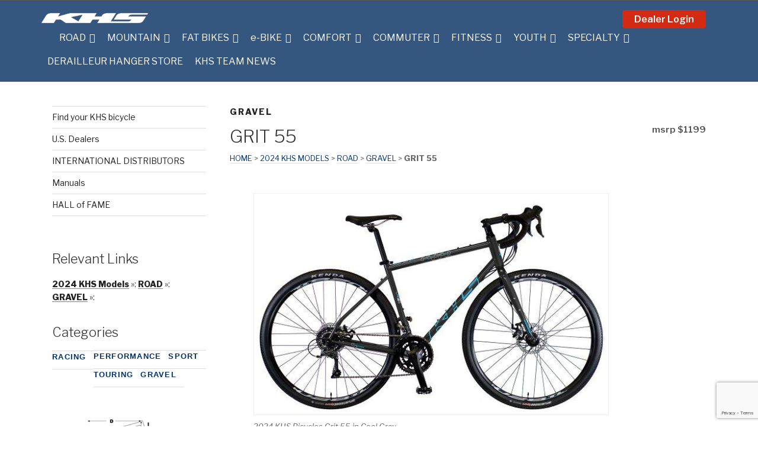

--- FILE ---
content_type: text/html; charset=UTF-8
request_url: https://khsbicycles.com/bikes/2024-khs-models/grit-55-2024/
body_size: 90572
content:
<!DOCTYPE html>
<html lang="en-US" class="no-js no-svg">
<head>
<meta charset="UTF-8">
<meta name="viewport" content="width=device-width, initial-scale=1">
<link rel="profile" href="https://gmpg.org/xfn/11">
<script>(function(html){html.className = html.className.replace(/\bno-js\b/,'js')})(document.documentElement);</script>
<meta name='robots' content='index, follow, max-image-preview:large, max-snippet:-1, max-video-preview:-1' />
	<style>img:is([sizes="auto" i], [sizes^="auto," i]) { contain-intrinsic-size: 3000px 1500px }</style>
	
	<!-- This site is optimized with the Yoast SEO plugin v24.7 - https://yoast.com/wordpress/plugins/seo/ -->
	<title>GRIT 55 - KHS Bicycles</title>
	<link rel="canonical" href="https://khsbicycles.com/bikes/2024-khs-models/grit-55-2024/" />
	<meta name="twitter:label1" content="Est. reading time" />
	<meta name="twitter:data1" content="1 minute" />
	<script type="application/ld+json" class="yoast-schema-graph">{"@context":"https://schema.org","@graph":[{"@type":"WebPage","@id":"https://khsbicycles.com/bikes/2024-khs-models/grit-55-2024/","url":"https://khsbicycles.com/bikes/2024-khs-models/grit-55-2024/","name":"GRIT 55 - KHS Bicycles","isPartOf":{"@id":"https://khsbicycles.com/#website"},"primaryImageOfPage":{"@id":"https://khsbicycles.com/bikes/2024-khs-models/grit-55-2024/#primaryimage"},"image":{"@id":"https://khsbicycles.com/bikes/2024-khs-models/grit-55-2024/#primaryimage"},"thumbnailUrl":"https://i0.wp.com/khsbicycles.com/wp-content/uploads/2022/12/2024-KHS-Bicycles-Grit-55-Cool-Gray-1.jpg?fit=1200%2C740&ssl=1","datePublished":"2022-12-27T23:34:22+00:00","dateModified":"2023-01-18T20:12:58+00:00","breadcrumb":{"@id":"https://khsbicycles.com/bikes/2024-khs-models/grit-55-2024/#breadcrumb"},"inLanguage":"en-US","potentialAction":[{"@type":"ReadAction","target":["https://khsbicycles.com/bikes/2024-khs-models/grit-55-2024/"]}]},{"@type":"ImageObject","inLanguage":"en-US","@id":"https://khsbicycles.com/bikes/2024-khs-models/grit-55-2024/#primaryimage","url":"https://i0.wp.com/khsbicycles.com/wp-content/uploads/2022/12/2024-KHS-Bicycles-Grit-55-Cool-Gray-1.jpg?fit=1200%2C740&ssl=1","contentUrl":"https://i0.wp.com/khsbicycles.com/wp-content/uploads/2022/12/2024-KHS-Bicycles-Grit-55-Cool-Gray-1.jpg?fit=1200%2C740&ssl=1","width":1200,"height":740,"caption":"2024 KHS Bicycles Grit 55 in Cool Gray"},{"@type":"BreadcrumbList","@id":"https://khsbicycles.com/bikes/2024-khs-models/grit-55-2024/#breadcrumb","itemListElement":[{"@type":"ListItem","position":1,"name":"Home","item":"https://khsbicycles.com/"},{"@type":"ListItem","position":2,"name":"bikes","item":"https://khsbicycles.com/bikes/"},{"@type":"ListItem","position":3,"name":"2024 KHS Models","item":"https://khsbicycles.com/category/2024-khs-models/"},{"@type":"ListItem","position":4,"name":"2024 KHS Models","item":"https://khsbicycles.com/bikes/2024-khs-models/"},{"@type":"ListItem","position":5,"name":"GRIT 55"}]},{"@type":"WebSite","@id":"https://khsbicycles.com/#website","url":"https://khsbicycles.com/","name":"KHS Bicycles","description":"Find Yourself... On A KHS","publisher":{"@id":"https://khsbicycles.com/#organization"},"potentialAction":[{"@type":"SearchAction","target":{"@type":"EntryPoint","urlTemplate":"https://khsbicycles.com/?s={search_term_string}"},"query-input":{"@type":"PropertyValueSpecification","valueRequired":true,"valueName":"search_term_string"}}],"inLanguage":"en-US"},{"@type":"Organization","@id":"https://khsbicycles.com/#organization","name":"KHS Bicycles","url":"https://khsbicycles.com/","logo":{"@type":"ImageObject","inLanguage":"en-US","@id":"https://khsbicycles.com/#/schema/logo/image/","url":"https://i0.wp.com/khsbicycles.com/wp-content/uploads/2018/03/KHS_LogoFind-Yourself-210x27-copy.png?fit=210%2C27&ssl=1","contentUrl":"https://i0.wp.com/khsbicycles.com/wp-content/uploads/2018/03/KHS_LogoFind-Yourself-210x27-copy.png?fit=210%2C27&ssl=1","width":210,"height":27,"caption":"KHS Bicycles"},"image":{"@id":"https://khsbicycles.com/#/schema/logo/image/"},"sameAs":["https://www.facebook.com/pages/KHS-Bicycles/107968612720","https://x.com/KHSbicycles","https://www.instagram.com/khsbicycles/","https://www.pinterest.com/khsbicycles/","https://www.youtube.com/user/OfficialKHSBicycles"]}]}</script>
	<!-- / Yoast SEO plugin. -->


<link rel='dns-prefetch' href='//maxcdn.bootstrapcdn.com' />
<link rel='dns-prefetch' href='//www.googletagmanager.com' />
<link rel='dns-prefetch' href='//stats.wp.com' />
<link rel='dns-prefetch' href='//fonts.googleapis.com' />
<link rel='dns-prefetch' href='//v0.wordpress.com' />
<link href='https://fonts.gstatic.com' crossorigin rel='preconnect' />
<link rel='preconnect' href='//i0.wp.com' />
<link rel="alternate" type="application/rss+xml" title="KHS Bicycles &raquo; Feed" href="https://khsbicycles.com/feed/" />
<link rel="alternate" type="application/rss+xml" title="KHS Bicycles &raquo; Comments Feed" href="https://khsbicycles.com/comments/feed/" />
<script type="text/javascript">
/* <![CDATA[ */
window._wpemojiSettings = {"baseUrl":"https:\/\/s.w.org\/images\/core\/emoji\/15.0.3\/72x72\/","ext":".png","svgUrl":"https:\/\/s.w.org\/images\/core\/emoji\/15.0.3\/svg\/","svgExt":".svg","source":{"concatemoji":"https:\/\/khsbicycles.com\/wp-includes\/js\/wp-emoji-release.min.js?ver=6.7.4"}};
/*! This file is auto-generated */
!function(i,n){var o,s,e;function c(e){try{var t={supportTests:e,timestamp:(new Date).valueOf()};sessionStorage.setItem(o,JSON.stringify(t))}catch(e){}}function p(e,t,n){e.clearRect(0,0,e.canvas.width,e.canvas.height),e.fillText(t,0,0);var t=new Uint32Array(e.getImageData(0,0,e.canvas.width,e.canvas.height).data),r=(e.clearRect(0,0,e.canvas.width,e.canvas.height),e.fillText(n,0,0),new Uint32Array(e.getImageData(0,0,e.canvas.width,e.canvas.height).data));return t.every(function(e,t){return e===r[t]})}function u(e,t,n){switch(t){case"flag":return n(e,"\ud83c\udff3\ufe0f\u200d\u26a7\ufe0f","\ud83c\udff3\ufe0f\u200b\u26a7\ufe0f")?!1:!n(e,"\ud83c\uddfa\ud83c\uddf3","\ud83c\uddfa\u200b\ud83c\uddf3")&&!n(e,"\ud83c\udff4\udb40\udc67\udb40\udc62\udb40\udc65\udb40\udc6e\udb40\udc67\udb40\udc7f","\ud83c\udff4\u200b\udb40\udc67\u200b\udb40\udc62\u200b\udb40\udc65\u200b\udb40\udc6e\u200b\udb40\udc67\u200b\udb40\udc7f");case"emoji":return!n(e,"\ud83d\udc26\u200d\u2b1b","\ud83d\udc26\u200b\u2b1b")}return!1}function f(e,t,n){var r="undefined"!=typeof WorkerGlobalScope&&self instanceof WorkerGlobalScope?new OffscreenCanvas(300,150):i.createElement("canvas"),a=r.getContext("2d",{willReadFrequently:!0}),o=(a.textBaseline="top",a.font="600 32px Arial",{});return e.forEach(function(e){o[e]=t(a,e,n)}),o}function t(e){var t=i.createElement("script");t.src=e,t.defer=!0,i.head.appendChild(t)}"undefined"!=typeof Promise&&(o="wpEmojiSettingsSupports",s=["flag","emoji"],n.supports={everything:!0,everythingExceptFlag:!0},e=new Promise(function(e){i.addEventListener("DOMContentLoaded",e,{once:!0})}),new Promise(function(t){var n=function(){try{var e=JSON.parse(sessionStorage.getItem(o));if("object"==typeof e&&"number"==typeof e.timestamp&&(new Date).valueOf()<e.timestamp+604800&&"object"==typeof e.supportTests)return e.supportTests}catch(e){}return null}();if(!n){if("undefined"!=typeof Worker&&"undefined"!=typeof OffscreenCanvas&&"undefined"!=typeof URL&&URL.createObjectURL&&"undefined"!=typeof Blob)try{var e="postMessage("+f.toString()+"("+[JSON.stringify(s),u.toString(),p.toString()].join(",")+"));",r=new Blob([e],{type:"text/javascript"}),a=new Worker(URL.createObjectURL(r),{name:"wpTestEmojiSupports"});return void(a.onmessage=function(e){c(n=e.data),a.terminate(),t(n)})}catch(e){}c(n=f(s,u,p))}t(n)}).then(function(e){for(var t in e)n.supports[t]=e[t],n.supports.everything=n.supports.everything&&n.supports[t],"flag"!==t&&(n.supports.everythingExceptFlag=n.supports.everythingExceptFlag&&n.supports[t]);n.supports.everythingExceptFlag=n.supports.everythingExceptFlag&&!n.supports.flag,n.DOMReady=!1,n.readyCallback=function(){n.DOMReady=!0}}).then(function(){return e}).then(function(){var e;n.supports.everything||(n.readyCallback(),(e=n.source||{}).concatemoji?t(e.concatemoji):e.wpemoji&&e.twemoji&&(t(e.twemoji),t(e.wpemoji)))}))}((window,document),window._wpemojiSettings);
/* ]]> */
</script>
	<style type="text/css">
	.wp-pagenavi{margin-left:auto !important; margin-right:auto; !important}
	</style>
  <link rel='stylesheet' id='jetpack_related-posts-css' href='https://khsbicycles.com/wp-content/plugins/jetpack/modules/related-posts/related-posts.css?ver=20240116' type='text/css' media='all' />
<link rel='stylesheet' id='pt-cv-public-style-css' href='https://khsbicycles.com/wp-content/plugins/content-views-query-and-display-post-page/public/assets/css/cv.css?ver=4.1' type='text/css' media='all' />
<style id='wp-emoji-styles-inline-css' type='text/css'>

	img.wp-smiley, img.emoji {
		display: inline !important;
		border: none !important;
		box-shadow: none !important;
		height: 1em !important;
		width: 1em !important;
		margin: 0 0.07em !important;
		vertical-align: -0.1em !important;
		background: none !important;
		padding: 0 !important;
	}
</style>
<link rel='stylesheet' id='wp-block-library-css' href='https://khsbicycles.com/wp-includes/css/dist/block-library/style.min.css?ver=6.7.4' type='text/css' media='all' />
<link rel='stylesheet' id='mediaelement-css' href='https://khsbicycles.com/wp-includes/js/mediaelement/mediaelementplayer-legacy.min.css?ver=4.2.17' type='text/css' media='all' />
<link rel='stylesheet' id='wp-mediaelement-css' href='https://khsbicycles.com/wp-includes/js/mediaelement/wp-mediaelement.min.css?ver=6.7.4' type='text/css' media='all' />
<style id='jetpack-sharing-buttons-style-inline-css' type='text/css'>
.jetpack-sharing-buttons__services-list{display:flex;flex-direction:row;flex-wrap:wrap;gap:0;list-style-type:none;margin:5px;padding:0}.jetpack-sharing-buttons__services-list.has-small-icon-size{font-size:12px}.jetpack-sharing-buttons__services-list.has-normal-icon-size{font-size:16px}.jetpack-sharing-buttons__services-list.has-large-icon-size{font-size:24px}.jetpack-sharing-buttons__services-list.has-huge-icon-size{font-size:36px}@media print{.jetpack-sharing-buttons__services-list{display:none!important}}.editor-styles-wrapper .wp-block-jetpack-sharing-buttons{gap:0;padding-inline-start:0}ul.jetpack-sharing-buttons__services-list.has-background{padding:1.25em 2.375em}
</style>
<style id='classic-theme-styles-inline-css' type='text/css'>
/*! This file is auto-generated */
.wp-block-button__link{color:#fff;background-color:#32373c;border-radius:9999px;box-shadow:none;text-decoration:none;padding:calc(.667em + 2px) calc(1.333em + 2px);font-size:1.125em}.wp-block-file__button{background:#32373c;color:#fff;text-decoration:none}
</style>
<style id='global-styles-inline-css' type='text/css'>
:root{--wp--preset--aspect-ratio--square: 1;--wp--preset--aspect-ratio--4-3: 4/3;--wp--preset--aspect-ratio--3-4: 3/4;--wp--preset--aspect-ratio--3-2: 3/2;--wp--preset--aspect-ratio--2-3: 2/3;--wp--preset--aspect-ratio--16-9: 16/9;--wp--preset--aspect-ratio--9-16: 9/16;--wp--preset--color--black: #000000;--wp--preset--color--cyan-bluish-gray: #abb8c3;--wp--preset--color--white: #ffffff;--wp--preset--color--pale-pink: #f78da7;--wp--preset--color--vivid-red: #cf2e2e;--wp--preset--color--luminous-vivid-orange: #ff6900;--wp--preset--color--luminous-vivid-amber: #fcb900;--wp--preset--color--light-green-cyan: #7bdcb5;--wp--preset--color--vivid-green-cyan: #00d084;--wp--preset--color--pale-cyan-blue: #8ed1fc;--wp--preset--color--vivid-cyan-blue: #0693e3;--wp--preset--color--vivid-purple: #9b51e0;--wp--preset--gradient--vivid-cyan-blue-to-vivid-purple: linear-gradient(135deg,rgba(6,147,227,1) 0%,rgb(155,81,224) 100%);--wp--preset--gradient--light-green-cyan-to-vivid-green-cyan: linear-gradient(135deg,rgb(122,220,180) 0%,rgb(0,208,130) 100%);--wp--preset--gradient--luminous-vivid-amber-to-luminous-vivid-orange: linear-gradient(135deg,rgba(252,185,0,1) 0%,rgba(255,105,0,1) 100%);--wp--preset--gradient--luminous-vivid-orange-to-vivid-red: linear-gradient(135deg,rgba(255,105,0,1) 0%,rgb(207,46,46) 100%);--wp--preset--gradient--very-light-gray-to-cyan-bluish-gray: linear-gradient(135deg,rgb(238,238,238) 0%,rgb(169,184,195) 100%);--wp--preset--gradient--cool-to-warm-spectrum: linear-gradient(135deg,rgb(74,234,220) 0%,rgb(151,120,209) 20%,rgb(207,42,186) 40%,rgb(238,44,130) 60%,rgb(251,105,98) 80%,rgb(254,248,76) 100%);--wp--preset--gradient--blush-light-purple: linear-gradient(135deg,rgb(255,206,236) 0%,rgb(152,150,240) 100%);--wp--preset--gradient--blush-bordeaux: linear-gradient(135deg,rgb(254,205,165) 0%,rgb(254,45,45) 50%,rgb(107,0,62) 100%);--wp--preset--gradient--luminous-dusk: linear-gradient(135deg,rgb(255,203,112) 0%,rgb(199,81,192) 50%,rgb(65,88,208) 100%);--wp--preset--gradient--pale-ocean: linear-gradient(135deg,rgb(255,245,203) 0%,rgb(182,227,212) 50%,rgb(51,167,181) 100%);--wp--preset--gradient--electric-grass: linear-gradient(135deg,rgb(202,248,128) 0%,rgb(113,206,126) 100%);--wp--preset--gradient--midnight: linear-gradient(135deg,rgb(2,3,129) 0%,rgb(40,116,252) 100%);--wp--preset--font-size--small: 13px;--wp--preset--font-size--medium: 20px;--wp--preset--font-size--large: 36px;--wp--preset--font-size--x-large: 42px;--wp--preset--spacing--20: 0.44rem;--wp--preset--spacing--30: 0.67rem;--wp--preset--spacing--40: 1rem;--wp--preset--spacing--50: 1.5rem;--wp--preset--spacing--60: 2.25rem;--wp--preset--spacing--70: 3.38rem;--wp--preset--spacing--80: 5.06rem;--wp--preset--shadow--natural: 6px 6px 9px rgba(0, 0, 0, 0.2);--wp--preset--shadow--deep: 12px 12px 50px rgba(0, 0, 0, 0.4);--wp--preset--shadow--sharp: 6px 6px 0px rgba(0, 0, 0, 0.2);--wp--preset--shadow--outlined: 6px 6px 0px -3px rgba(255, 255, 255, 1), 6px 6px rgba(0, 0, 0, 1);--wp--preset--shadow--crisp: 6px 6px 0px rgba(0, 0, 0, 1);}:where(.is-layout-flex){gap: 0.5em;}:where(.is-layout-grid){gap: 0.5em;}body .is-layout-flex{display: flex;}.is-layout-flex{flex-wrap: wrap;align-items: center;}.is-layout-flex > :is(*, div){margin: 0;}body .is-layout-grid{display: grid;}.is-layout-grid > :is(*, div){margin: 0;}:where(.wp-block-columns.is-layout-flex){gap: 2em;}:where(.wp-block-columns.is-layout-grid){gap: 2em;}:where(.wp-block-post-template.is-layout-flex){gap: 1.25em;}:where(.wp-block-post-template.is-layout-grid){gap: 1.25em;}.has-black-color{color: var(--wp--preset--color--black) !important;}.has-cyan-bluish-gray-color{color: var(--wp--preset--color--cyan-bluish-gray) !important;}.has-white-color{color: var(--wp--preset--color--white) !important;}.has-pale-pink-color{color: var(--wp--preset--color--pale-pink) !important;}.has-vivid-red-color{color: var(--wp--preset--color--vivid-red) !important;}.has-luminous-vivid-orange-color{color: var(--wp--preset--color--luminous-vivid-orange) !important;}.has-luminous-vivid-amber-color{color: var(--wp--preset--color--luminous-vivid-amber) !important;}.has-light-green-cyan-color{color: var(--wp--preset--color--light-green-cyan) !important;}.has-vivid-green-cyan-color{color: var(--wp--preset--color--vivid-green-cyan) !important;}.has-pale-cyan-blue-color{color: var(--wp--preset--color--pale-cyan-blue) !important;}.has-vivid-cyan-blue-color{color: var(--wp--preset--color--vivid-cyan-blue) !important;}.has-vivid-purple-color{color: var(--wp--preset--color--vivid-purple) !important;}.has-black-background-color{background-color: var(--wp--preset--color--black) !important;}.has-cyan-bluish-gray-background-color{background-color: var(--wp--preset--color--cyan-bluish-gray) !important;}.has-white-background-color{background-color: var(--wp--preset--color--white) !important;}.has-pale-pink-background-color{background-color: var(--wp--preset--color--pale-pink) !important;}.has-vivid-red-background-color{background-color: var(--wp--preset--color--vivid-red) !important;}.has-luminous-vivid-orange-background-color{background-color: var(--wp--preset--color--luminous-vivid-orange) !important;}.has-luminous-vivid-amber-background-color{background-color: var(--wp--preset--color--luminous-vivid-amber) !important;}.has-light-green-cyan-background-color{background-color: var(--wp--preset--color--light-green-cyan) !important;}.has-vivid-green-cyan-background-color{background-color: var(--wp--preset--color--vivid-green-cyan) !important;}.has-pale-cyan-blue-background-color{background-color: var(--wp--preset--color--pale-cyan-blue) !important;}.has-vivid-cyan-blue-background-color{background-color: var(--wp--preset--color--vivid-cyan-blue) !important;}.has-vivid-purple-background-color{background-color: var(--wp--preset--color--vivid-purple) !important;}.has-black-border-color{border-color: var(--wp--preset--color--black) !important;}.has-cyan-bluish-gray-border-color{border-color: var(--wp--preset--color--cyan-bluish-gray) !important;}.has-white-border-color{border-color: var(--wp--preset--color--white) !important;}.has-pale-pink-border-color{border-color: var(--wp--preset--color--pale-pink) !important;}.has-vivid-red-border-color{border-color: var(--wp--preset--color--vivid-red) !important;}.has-luminous-vivid-orange-border-color{border-color: var(--wp--preset--color--luminous-vivid-orange) !important;}.has-luminous-vivid-amber-border-color{border-color: var(--wp--preset--color--luminous-vivid-amber) !important;}.has-light-green-cyan-border-color{border-color: var(--wp--preset--color--light-green-cyan) !important;}.has-vivid-green-cyan-border-color{border-color: var(--wp--preset--color--vivid-green-cyan) !important;}.has-pale-cyan-blue-border-color{border-color: var(--wp--preset--color--pale-cyan-blue) !important;}.has-vivid-cyan-blue-border-color{border-color: var(--wp--preset--color--vivid-cyan-blue) !important;}.has-vivid-purple-border-color{border-color: var(--wp--preset--color--vivid-purple) !important;}.has-vivid-cyan-blue-to-vivid-purple-gradient-background{background: var(--wp--preset--gradient--vivid-cyan-blue-to-vivid-purple) !important;}.has-light-green-cyan-to-vivid-green-cyan-gradient-background{background: var(--wp--preset--gradient--light-green-cyan-to-vivid-green-cyan) !important;}.has-luminous-vivid-amber-to-luminous-vivid-orange-gradient-background{background: var(--wp--preset--gradient--luminous-vivid-amber-to-luminous-vivid-orange) !important;}.has-luminous-vivid-orange-to-vivid-red-gradient-background{background: var(--wp--preset--gradient--luminous-vivid-orange-to-vivid-red) !important;}.has-very-light-gray-to-cyan-bluish-gray-gradient-background{background: var(--wp--preset--gradient--very-light-gray-to-cyan-bluish-gray) !important;}.has-cool-to-warm-spectrum-gradient-background{background: var(--wp--preset--gradient--cool-to-warm-spectrum) !important;}.has-blush-light-purple-gradient-background{background: var(--wp--preset--gradient--blush-light-purple) !important;}.has-blush-bordeaux-gradient-background{background: var(--wp--preset--gradient--blush-bordeaux) !important;}.has-luminous-dusk-gradient-background{background: var(--wp--preset--gradient--luminous-dusk) !important;}.has-pale-ocean-gradient-background{background: var(--wp--preset--gradient--pale-ocean) !important;}.has-electric-grass-gradient-background{background: var(--wp--preset--gradient--electric-grass) !important;}.has-midnight-gradient-background{background: var(--wp--preset--gradient--midnight) !important;}.has-small-font-size{font-size: var(--wp--preset--font-size--small) !important;}.has-medium-font-size{font-size: var(--wp--preset--font-size--medium) !important;}.has-large-font-size{font-size: var(--wp--preset--font-size--large) !important;}.has-x-large-font-size{font-size: var(--wp--preset--font-size--x-large) !important;}
:where(.wp-block-post-template.is-layout-flex){gap: 1.25em;}:where(.wp-block-post-template.is-layout-grid){gap: 1.25em;}
:where(.wp-block-columns.is-layout-flex){gap: 2em;}:where(.wp-block-columns.is-layout-grid){gap: 2em;}
:root :where(.wp-block-pullquote){font-size: 1.5em;line-height: 1.6;}
</style>
<link rel='stylesheet' id='contact-form-7-css' href='https://khsbicycles.com/wp-content/plugins/contact-form-7/includes/css/styles.css?ver=5.9.8' type='text/css' media='all' />
<link rel='stylesheet' id='wppa_style-css' href='https://khsbicycles.com/wp-content/plugins/wp-photo-album-plus/wppa-style.css?ver=250317-94805' type='text/css' media='all' />
<style id='wppa_style-inline-css' type='text/css'>

.wppa-box {	border-style: solid; border-width:1px;border-radius:6px; -moz-border-radius:6px;margin-bottom:8px;background-color:#eeeeee;border-color:#cccccc; }
.wppa-mini-box { border-style: solid; border-width:1px;border-radius:2px;border-color:#cccccc; }
.wppa-cover-box { min-height:30px; }
.wppa-cover-text-frame {  }
.wppa-box-text {  }
.wppa-box-text, .wppa-box-text-nocolor { font-weight:normal; }
.wppa-thumb-text { font-weight:normal; }
.wppa-nav-text { font-weight:normal; }
.wppa-img { background-color:#eeeeee; }
.wppa-title { font-weight:bold; }
.wppa-fulldesc { font-weight:normal; }
.wppa-fulltitle { font-weight:normal; }
</style>
<link rel='stylesheet' id='megamenu-css' href='https://khsbicycles.com/wp-content/uploads/maxmegamenu/style.css?ver=9fe93c' type='text/css' media='all' />
<link rel='stylesheet' id='dashicons-css' href='https://khsbicycles.com/wp-includes/css/dashicons.min.css?ver=6.7.4' type='text/css' media='all' />
<link rel='stylesheet' id='khs2017-fonts-css' href='https://fonts.googleapis.com/css?family=Libre+Franklin%3A300%2C300i%2C400%2C400i%2C600%2C600i%2C800%2C800i&#038;subset=latin%2Clatin-ext' type='text/css' media='all' />
<link rel='stylesheet' id='google-fonts-css' href='//fonts.googleapis.com/css?family=Roboto:300,300i,400,400i,500,500i,700,700i' type='text/css' media='all' />
<link rel='stylesheet' id='font-awesome-css' href='//maxcdn.bootstrapcdn.com/font-awesome/4.7.0/css/font-awesome.min.css' type='text/css' media='all' />
<link rel='stylesheet' id='wpgt_style-css' href='https://khsbicycles.com/wp-content/themes/khs2017/style.min.css?ver=1.0' type='text/css' media='all' />
<link rel='stylesheet' id='wcag_style-css' href='https://khsbicycles.com/wp-content/themes/khs2017/khs-wcag.css?ver=1.0' type='text/css' media='all' />
<link rel='stylesheet' id='slimbox2-css' href='https://khsbicycles.com/wp-content/themes/khs2017/assets/css/vendor/slimbox2.css?ver=1.0' type='text/css' media='all' />
<style id='akismet-widget-style-inline-css' type='text/css'>

			.a-stats {
				--akismet-color-mid-green: #357b49;
				--akismet-color-white: #fff;
				--akismet-color-light-grey: #f6f7f7;

				max-width: 350px;
				width: auto;
			}

			.a-stats * {
				all: unset;
				box-sizing: border-box;
			}

			.a-stats strong {
				font-weight: 600;
			}

			.a-stats a.a-stats__link,
			.a-stats a.a-stats__link:visited,
			.a-stats a.a-stats__link:active {
				background: var(--akismet-color-mid-green);
				border: none;
				box-shadow: none;
				border-radius: 8px;
				color: var(--akismet-color-white);
				cursor: pointer;
				display: block;
				font-family: -apple-system, BlinkMacSystemFont, 'Segoe UI', 'Roboto', 'Oxygen-Sans', 'Ubuntu', 'Cantarell', 'Helvetica Neue', sans-serif;
				font-weight: 500;
				padding: 12px;
				text-align: center;
				text-decoration: none;
				transition: all 0.2s ease;
			}

			/* Extra specificity to deal with TwentyTwentyOne focus style */
			.widget .a-stats a.a-stats__link:focus {
				background: var(--akismet-color-mid-green);
				color: var(--akismet-color-white);
				text-decoration: none;
			}

			.a-stats a.a-stats__link:hover {
				filter: brightness(110%);
				box-shadow: 0 4px 12px rgba(0, 0, 0, 0.06), 0 0 2px rgba(0, 0, 0, 0.16);
			}

			.a-stats .count {
				color: var(--akismet-color-white);
				display: block;
				font-size: 1.5em;
				line-height: 1.4;
				padding: 0 13px;
				white-space: nowrap;
			}
		
</style>
<link rel='stylesheet' id='upw_theme_standard-css' href='https://khsbicycles.com/wp-content/plugins/ultimate-posts-widget/css/upw-theme-standard.min.css?ver=6.7.4' type='text/css' media='all' />
<link rel='stylesheet' id='fancybox-css' href='https://khsbicycles.com/wp-content/plugins/easy-fancybox/fancybox/1.5.4/jquery.fancybox.min.css?ver=6.7.4' type='text/css' media='screen' />
<style id='fancybox-inline-css' type='text/css'>
#fancybox-content{border-color:#ffffff;}#fancybox-title,#fancybox-title-float-main{color:#fff}
</style>
<link rel='stylesheet' id='jquery-lazyloadxt-spinner-css-css' href='//khsbicycles.com/wp-content/plugins/a3-lazy-load/assets/css/jquery.lazyloadxt.spinner.css?ver=6.7.4' type='text/css' media='all' />
<link rel='stylesheet' id='a3a3_lazy_load-css' href='//khsbicycles.com/wp-content/uploads/sass/a3_lazy_load.min.css?ver=1672435387' type='text/css' media='all' />
<link rel='stylesheet' id='wp-pagenavi-style-css' href='https://khsbicycles.com/wp-content/plugins/wp-pagenavi-style/css/css3_black_glossy.css?ver=1.0' type='text/css' media='all' />
<script type="text/javascript" src="https://khsbicycles.com/wp-includes/js/jquery/jquery.min.js?ver=3.7.1" id="jquery-core-js"></script>
<script type="text/javascript" src="https://khsbicycles.com/wp-includes/js/jquery/jquery-migrate.min.js?ver=3.4.1" id="jquery-migrate-js"></script>
<script type="text/javascript" src="https://khsbicycles.com/wp-content/plugins/jquery-vertical-accordion-menu/js/jquery.hoverIntent.minified.js?ver=6.7.4" id="jqueryhoverintent-js"></script>
<script type="text/javascript" src="https://khsbicycles.com/wp-content/plugins/jquery-vertical-accordion-menu/js/jquery.cookie.js?ver=6.7.4" id="jquerycookie-js"></script>
<script type="text/javascript" src="https://khsbicycles.com/wp-content/plugins/jquery-vertical-accordion-menu/js/jquery.dcjqaccordion.2.9.js?ver=6.7.4" id="dcjqaccordion-js"></script>
<script type="text/javascript" src="https://khsbicycles.com/wp-includes/js/dist/hooks.min.js?ver=4d63a3d491d11ffd8ac6" id="wp-hooks-js"></script>
<script type="text/javascript" src="https://khsbicycles.com/wp-includes/js/dist/i18n.min.js?ver=5e580eb46a90c2b997e6" id="wp-i18n-js"></script>
<script type="text/javascript" id="wp-i18n-js-after">
/* <![CDATA[ */
wp.i18n.setLocaleData( { 'text direction\u0004ltr': [ 'ltr' ] } );
/* ]]> */
</script>
<script type="text/javascript" src="https://khsbicycles.com/wp-content/plugins/wp-photo-album-plus/js/wppa-decls.js?ver=250317-174805" id="wppa-decls-js"></script>
<script type="text/javascript" src="https://khsbicycles.com/wp-includes/js/jquery/jquery.form.min.js?ver=4.3.0" id="jquery-form-js"></script>
<script type="text/javascript" src="https://khsbicycles.com/wp-includes/js/imagesloaded.min.js?ver=5.0.0" id="imagesloaded-js"></script>
<script type="text/javascript" src="https://khsbicycles.com/wp-includes/js/masonry.min.js?ver=4.2.2" id="masonry-js"></script>
<script type="text/javascript" src="https://khsbicycles.com/wp-includes/js/jquery/jquery.masonry.min.js?ver=3.1.2b" id="jquery-masonry-js"></script>
<script type="text/javascript" src="https://khsbicycles.com/wp-includes/js/jquery/ui/core.min.js?ver=1.13.3" id="jquery-ui-core-js"></script>
<script type="text/javascript" src="https://khsbicycles.com/wp-includes/js/jquery/ui/mouse.min.js?ver=1.13.3" id="jquery-ui-mouse-js"></script>
<script type="text/javascript" src="https://khsbicycles.com/wp-includes/js/jquery/ui/resizable.min.js?ver=1.13.3" id="jquery-ui-resizable-js"></script>
<script type="text/javascript" src="https://khsbicycles.com/wp-includes/js/jquery/ui/draggable.min.js?ver=1.13.3" id="jquery-ui-draggable-js"></script>
<script type="text/javascript" src="https://khsbicycles.com/wp-includes/js/jquery/ui/controlgroup.min.js?ver=1.13.3" id="jquery-ui-controlgroup-js"></script>
<script type="text/javascript" src="https://khsbicycles.com/wp-includes/js/jquery/ui/checkboxradio.min.js?ver=1.13.3" id="jquery-ui-checkboxradio-js"></script>
<script type="text/javascript" src="https://khsbicycles.com/wp-includes/js/jquery/ui/button.min.js?ver=1.13.3" id="jquery-ui-button-js"></script>
<script type="text/javascript" src="https://khsbicycles.com/wp-includes/js/jquery/ui/dialog.min.js?ver=1.13.3" id="jquery-ui-dialog-js"></script>
<script type="text/javascript" id="wppa-all-js-extra">
/* <![CDATA[ */
var wppaObj = {"restUrl":"https:\/\/khsbicycles.com\/wp-json\/","restNonce":"322b1c61cb"};
/* ]]> */
</script>
<script type="text/javascript" src="https://khsbicycles.com/wp-content/plugins/wp-photo-album-plus/js/wppa-all.js?ver=250317-174805" id="wppa-all-js"></script>
<script type="text/javascript" src="https://khsbicycles.com/wp-content/plugins/wp-photo-album-plus/vendor/jquery-easing/jquery.easing.min.js?ver=9.0.03.004" id="nicescrollr-easing-min-js-js"></script>
<script type="text/javascript" id="jetpack_related-posts-js-extra">
/* <![CDATA[ */
var related_posts_js_options = {"post_heading":"h4"};
/* ]]> */
</script>
<script type="text/javascript" src="https://khsbicycles.com/wp-content/plugins/jetpack/_inc/build/related-posts/related-posts.min.js?ver=20240116" id="jetpack_related-posts-js"></script>
<!--[if lt IE 9]>
<script type="text/javascript" src="https://khsbicycles.com/wp-content/themes/khs2017/dist/js/vendor/html5.min.js?ver=3.7.3" id="html5-js"></script>
<![endif]-->

<!-- Google tag (gtag.js) snippet added by Site Kit -->
<!-- Google Analytics snippet added by Site Kit -->
<script type="text/javascript" src="https://www.googletagmanager.com/gtag/js?id=G-CP559DZBH2" id="google_gtagjs-js" async></script>
<script type="text/javascript" id="google_gtagjs-js-after">
/* <![CDATA[ */
window.dataLayer = window.dataLayer || [];function gtag(){dataLayer.push(arguments);}
gtag("set","linker",{"domains":["khsbicycles.com"]});
gtag("js", new Date());
gtag("set", "developer_id.dZTNiMT", true);
gtag("config", "G-CP559DZBH2");
/* ]]> */
</script>
<script type="text/javascript" src="https://khsbicycles.com/wp-content/plugins/vslider/js/vslider.js?ver=6.7.4" id="vslider-js"></script>
<link rel="https://api.w.org/" href="https://khsbicycles.com/wp-json/" /><link rel="EditURI" type="application/rsd+xml" title="RSD" href="https://khsbicycles.com/xmlrpc.php?rsd" />
<meta name="generator" content="WordPress 6.7.4" />
<link rel="alternate" title="oEmbed (JSON)" type="application/json+oembed" href="https://khsbicycles.com/wp-json/oembed/1.0/embed?url=https%3A%2F%2Fkhsbicycles.com%2Fbikes%2F2024-khs-models%2Fgrit-55-2024%2F" />
<link rel="alternate" title="oEmbed (XML)" type="text/xml+oembed" href="https://khsbicycles.com/wp-json/oembed/1.0/embed?url=https%3A%2F%2Fkhsbicycles.com%2Fbikes%2F2024-khs-models%2Fgrit-55-2024%2F&#038;format=xml" />
<meta name="generator" content="Site Kit by Google 1.170.0" />
	<link rel="stylesheet" type="text/css" href="https://khsbicycles.com/wp-content/plugins/jquery-vertical-mega-menu/css/dcverticalmegamenu.css" media="screen" /><script type="text/javascript">
	window._se_plugin_version = '8.1.9';
</script>
<script type="text/javascript">/* <![CDATA[ */
			/* ]]> */</script>
	<style type="text/css">
			</style>
		<style type="text/css">
	 .wp-pagenavi
	{
		font-size:12px !important;
	}
	</style>
		<style>img#wpstats{display:none}</style>
		
<!-- Meta Pixel Code -->
<script type='text/javascript'>
!function(f,b,e,v,n,t,s){if(f.fbq)return;n=f.fbq=function(){n.callMethod?
n.callMethod.apply(n,arguments):n.queue.push(arguments)};if(!f._fbq)f._fbq=n;
n.push=n;n.loaded=!0;n.version='2.0';n.queue=[];t=b.createElement(e);t.async=!0;
t.src=v;s=b.getElementsByTagName(e)[0];s.parentNode.insertBefore(t,s)}(window,
document,'script','https://connect.facebook.net/en_US/fbevents.js?v=next');
</script>
<!-- End Meta Pixel Code -->

      <script type='text/javascript'>
        var url = window.location.origin + '?ob=open-bridge';
        fbq('set', 'openbridge', '478770542704123', url);
      </script>
    <script type='text/javascript'>fbq('init', '478770542704123', {}, {
    "agent": "wordpress-6.7.4-3.0.16"
})</script><script type='text/javascript'>
    fbq('track', 'PageView', []);
  </script>
<!-- Meta Pixel Code -->
<noscript>
<img height="1" width="1" style="display:none" alt="fbpx"
src="https://www.facebook.com/tr?id=478770542704123&ev=PageView&noscript=1" />
</noscript>
<!-- End Meta Pixel Code -->

	<link rel="stylesheet" href="https://khsbicycles.com/wp-content/plugins/jquery-vertical-accordion-menu/skin.php?widget_id=2&amp;skin=clean" type="text/css" media="screen"  />
	<link rel="stylesheet" href="https://khsbicycles.com/wp-content/plugins/jquery-vertical-mega-menu/skin.php?widget_id=6&amp;skin=white" type="text/css" media="screen"  />
<!-- Jetpack Open Graph Tags -->
<meta property="og:type" content="article" />
<meta property="og:title" content="GRIT 55" />
<meta property="og:url" content="https://khsbicycles.com/bikes/2024-khs-models/grit-55-2024/" />
<meta property="og:description" content="Frame Reynolds 520 DB CrMo Tubing w/Carrier Bosses &amp; Disc Mount Fork Full CrMo Unicrown, Low-rider and Fender Bosses w/Disc, Straight Blade Headset FSA Threadless 1-1/8, Zero Stack Rims Weinman…" />
<meta property="article:published_time" content="2022-12-27T23:34:22+00:00" />
<meta property="article:modified_time" content="2023-01-18T20:12:58+00:00" />
<meta property="og:site_name" content="KHS Bicycles" />
<meta property="og:image" content="https://i0.wp.com/khsbicycles.com/wp-content/uploads/2022/12/2024-KHS-Bicycles-Grit-55-Cool-Gray-1.jpg?fit=1200%2C740&#038;ssl=1" />
<meta property="og:image:width" content="1200" />
<meta property="og:image:height" content="740" />
<meta property="og:image:alt" content="2024 KHS Bicycles Grit 55 in Cool Gray" />
<meta property="og:locale" content="en_US" />
<meta name="twitter:site" content="@khsbicycles" />
<meta name="twitter:text:title" content="GRIT 55" />
<meta name="twitter:image" content="https://i0.wp.com/khsbicycles.com/wp-content/uploads/2022/12/2024-KHS-Bicycles-Grit-55-Cool-Gray-1.jpg?fit=1200%2C740&#038;ssl=1&#038;w=640" />
<meta name="twitter:image:alt" content="2024 KHS Bicycles Grit 55 in Cool Gray" />
<meta name="twitter:card" content="summary_large_image" />

<!-- End Jetpack Open Graph Tags -->
<link rel="icon" href="https://i0.wp.com/khsbicycles.com/wp-content/uploads/2018/06/cropped-K_LogoRed512x512_bggrey.png?fit=32%2C32&#038;ssl=1" sizes="32x32" />
<link rel="icon" href="https://i0.wp.com/khsbicycles.com/wp-content/uploads/2018/06/cropped-K_LogoRed512x512_bggrey.png?fit=192%2C192&#038;ssl=1" sizes="192x192" />
<link rel="apple-touch-icon" href="https://i0.wp.com/khsbicycles.com/wp-content/uploads/2018/06/cropped-K_LogoRed512x512_bggrey.png?fit=180%2C180&#038;ssl=1" />
<meta name="msapplication-TileImage" content="https://i0.wp.com/khsbicycles.com/wp-content/uploads/2018/06/cropped-K_LogoRed512x512_bggrey.png?fit=270%2C270&#038;ssl=1" />

<!-- ========= WordPress Store Locator (v4.3.1.2) | http://www.viadat.com/store-locator/ ========== -->
<script src='https://maps.googleapis.com/maps/api/js?v=3&amp;language=en&amp;key=AIzaSyCnxuj_jhj_QIXgIhieC73KeeHqE6u0U_w' type='text/javascript' id='store-locator'></script>
<script src='https://khsbicycles.com/?sl_engine=js_store-locator-js&v=4.3.1.2&nm=grit-55-2024&p=22880'  type='text/javascript'></script>
<link  href='https://khsbicycles.com/wp-content/plugins/store-locator/css/store-locator.css?v=4.3.1.2' type='text/css' rel='stylesheet'/>
<style>.sidebar_search_table, .sidebar_search_table td{
		border:0px;
	}</style><!-- ========= End WordPress Store Locator (26,) ========== -->

<style type="text/css">/** Mega Menu CSS: fs **/</style>
</head>

<body class="bikes-template-default single single-bikes postid-22880 wp-custom-logo blog has-sidebar mega-menu-top group-blog has-header-image colors-light">
<div id="page" class="site">

	<header id="masthead" class="site-header" role="banner">
					<div class="navigation-top">
				<div class="wrap">
					<nav id="home-navigation" class="home-navigation">
			<p class="site-title"><a href="https://khsbicycles.com/" rel="home" aria-label="KHS Bicycles Home Page">KHS Bicycles</a></p>
	
	<a href="https://khsbicycles.com/" class="site-link" aria-label="KHS Bicycles Home Page">
		<img src="https://khsbicycles.com/wp-content/themes/khs2017/dist/images/khs_logo_white258x25.png" alt="KHS Bicycles" title="KHS Bicycles" class="major-logo" />
	</a>

	
	<div id="dealer-login" class="animated fadeInRightBig">
        <a class="btn btn-khs" href="https://khsdealers.com/Login.aspx" aria-label="Dealer Login"
            target="_blank">Dealer Login</a>
    </div>
    </nav>

<nav id="site-navigation" class="main-navigation" role="navigation" aria-label="Top Menu">
	<button class="menu-toggle" aria-controls="top-menu" aria-expanded="false">
		<svg class="icon icon-bars" aria-hidden="true" role="img"> <use href="#icon-bars" xlink:href="#icon-bars"></use> </svg><svg class="icon icon-close" aria-hidden="true" role="img"> <use href="#icon-close" xlink:href="#icon-close"></use> </svg>Menu	</button>
	<div id="mega-menu-wrap-top" class="mega-menu-wrap"><div class="mega-menu-toggle"><div class="mega-toggle-blocks-left"></div><div class="mega-toggle-blocks-center"></div><div class="mega-toggle-blocks-right"><div class='mega-toggle-block mega-menu-toggle-block mega-toggle-block-1' id='mega-toggle-block-1' tabindex='0'><span class='mega-toggle-label' role='button' aria-expanded='false'><span class='mega-toggle-label-closed'>MENU</span><span class='mega-toggle-label-open'>MENU</span></span></div></div></div><ul id="mega-menu-top" class="mega-menu max-mega-menu mega-menu-horizontal mega-no-js" data-event="hover_intent" data-effect="fade_up" data-effect-speed="200" data-effect-mobile="disabled" data-effect-speed-mobile="0" data-mobile-force-width="false" data-second-click="close" data-document-click="collapse" data-vertical-behaviour="standard" data-breakpoint="600" data-unbind="true" data-mobile-state="collapse_all" data-hover-intent-timeout="300" data-hover-intent-interval="100"><li class='mega-menu-item mega-menu-item-type-post_type mega-menu-item-object-page mega-menu-item-home mega-align-bottom-left mega-menu-flyout mega-has-icon mega-icon-left mega-hide-text mega-menu-item-13421' id='mega-menu-item-13421'><a title="Home" class="dashicons-admin-home mega-menu-link" href="https://khsbicycles.com/" tabindex="0" aria-label="Home"></a></li><li class='mega-menu-item mega-menu-item-type-custom mega-menu-item-object-custom mega-menu-megamenu mega-menu-item-has-children mega-align-bottom-left mega-menu-megamenu mega-menu-item-15332' id='mega-menu-item-15332'><a title="ROAD" class="mega-menu-link" href="https://khsbicycles.com/category/2025-khs-models/road-2025/" aria-haspopup="true" aria-expanded="false" tabindex="0">ROAD<span class="mega-indicator"></span></a>
<ul class="mega-sub-menu">
<li class='mega-menu-item mega-menu-item-type-widget widget_ultimate_posts mega-menu-columns-1-of-6 mega-menu-item-sticky-posts-52' id='mega-menu-item-sticky-posts-52'><h4 class="mega-block-title"><a href='https://khsbicycles.com/category/2025-khs-models/racing-road-2025/'>Racing</a></h4>

<div class="upw-posts hfeed">

  
      
        
        <article class="post-24975 bikes type-bikes status-publish has-post-thumbnail hentry category-racing-road-2025">

          <header>

                          <div class="entry-image">
                <a href="https://khsbicycles.com/bikes/2025-khs-models/flite-900-2025/" rel="bookmark">
                  <img width="150" height="93" src="//khsbicycles.com/wp-content/plugins/a3-lazy-load/assets/images/lazy_placeholder.gif" data-lazy-type="image" data-src="https://i0.wp.com/khsbicycles.com/wp-content/uploads/2024/09/2025-KHS-Bicycles-Flite-900-Matte-Black.jpg?fit=150%2C93&amp;ssl=1" class="lazy lazy-hidden attachment-thumbnail size-thumbnail wp-post-image" alt="2025 KHS Bicycles Flite 900 bicycle in Matte Black" decoding="async" srcset="" data-srcset="https://i0.wp.com/khsbicycles.com/wp-content/uploads/2024/09/2025-KHS-Bicycles-Flite-900-Matte-Black.jpg?w=1200&amp;ssl=1 1200w, https://i0.wp.com/khsbicycles.com/wp-content/uploads/2024/09/2025-KHS-Bicycles-Flite-900-Matte-Black.jpg?resize=300%2C185&amp;ssl=1 300w, https://i0.wp.com/khsbicycles.com/wp-content/uploads/2024/09/2025-KHS-Bicycles-Flite-900-Matte-Black.jpg?resize=1024%2C631&amp;ssl=1 1024w, https://i0.wp.com/khsbicycles.com/wp-content/uploads/2024/09/2025-KHS-Bicycles-Flite-900-Matte-Black.jpg?resize=150%2C93&amp;ssl=1 150w, https://i0.wp.com/khsbicycles.com/wp-content/uploads/2024/09/2025-KHS-Bicycles-Flite-900-Matte-Black.jpg?resize=768%2C474&amp;ssl=1 768w, https://i0.wp.com/khsbicycles.com/wp-content/uploads/2024/09/2025-KHS-Bicycles-Flite-900-Matte-Black.jpg?resize=600%2C370&amp;ssl=1 600w" sizes="100vw" data-attachment-id="24976" data-permalink="https://khsbicycles.com/bikes/2025-khs-models/flite-900-2025/attachment/2025-khs-bicycles-flite-900-matte-black/" data-orig-file="https://i0.wp.com/khsbicycles.com/wp-content/uploads/2024/09/2025-KHS-Bicycles-Flite-900-Matte-Black.jpg?fit=1200%2C740&amp;ssl=1" data-orig-size="1200,740" data-comments-opened="0" data-image-meta="{&quot;aperture&quot;:&quot;0&quot;,&quot;credit&quot;:&quot;&quot;,&quot;camera&quot;:&quot;&quot;,&quot;caption&quot;:&quot;&quot;,&quot;created_timestamp&quot;:&quot;0&quot;,&quot;copyright&quot;:&quot;&quot;,&quot;focal_length&quot;:&quot;0&quot;,&quot;iso&quot;:&quot;0&quot;,&quot;shutter_speed&quot;:&quot;0&quot;,&quot;title&quot;:&quot;&quot;,&quot;orientation&quot;:&quot;0&quot;}" data-image-title="2025-KHS-Bicycles-Flite-900-Matte-Black" data-image-description="&lt;p&gt;2025 KHS Bicycles Flite 900 bicycle in Matte Black&lt;/p&gt;
" data-image-caption="&lt;p&gt;2025 KHS Bicycles Flite 900 bicycle in Matte Black&lt;/p&gt;
" data-medium-file="https://i0.wp.com/khsbicycles.com/wp-content/uploads/2024/09/2025-KHS-Bicycles-Flite-900-Matte-Black.jpg?fit=300%2C185&amp;ssl=1" data-large-file="https://i0.wp.com/khsbicycles.com/wp-content/uploads/2024/09/2025-KHS-Bicycles-Flite-900-Matte-Black.jpg?fit=600%2C370&amp;ssl=1" /><noscript><img width="150" height="93" src="https://i0.wp.com/khsbicycles.com/wp-content/uploads/2024/09/2025-KHS-Bicycles-Flite-900-Matte-Black.jpg?fit=150%2C93&amp;ssl=1" class="attachment-thumbnail size-thumbnail wp-post-image" alt="2025 KHS Bicycles Flite 900 bicycle in Matte Black" decoding="async" srcset="https://i0.wp.com/khsbicycles.com/wp-content/uploads/2024/09/2025-KHS-Bicycles-Flite-900-Matte-Black.jpg?w=1200&amp;ssl=1 1200w, https://i0.wp.com/khsbicycles.com/wp-content/uploads/2024/09/2025-KHS-Bicycles-Flite-900-Matte-Black.jpg?resize=300%2C185&amp;ssl=1 300w, https://i0.wp.com/khsbicycles.com/wp-content/uploads/2024/09/2025-KHS-Bicycles-Flite-900-Matte-Black.jpg?resize=1024%2C631&amp;ssl=1 1024w, https://i0.wp.com/khsbicycles.com/wp-content/uploads/2024/09/2025-KHS-Bicycles-Flite-900-Matte-Black.jpg?resize=150%2C93&amp;ssl=1 150w, https://i0.wp.com/khsbicycles.com/wp-content/uploads/2024/09/2025-KHS-Bicycles-Flite-900-Matte-Black.jpg?resize=768%2C474&amp;ssl=1 768w, https://i0.wp.com/khsbicycles.com/wp-content/uploads/2024/09/2025-KHS-Bicycles-Flite-900-Matte-Black.jpg?resize=600%2C370&amp;ssl=1 600w" sizes="100vw" data-attachment-id="24976" data-permalink="https://khsbicycles.com/bikes/2025-khs-models/flite-900-2025/attachment/2025-khs-bicycles-flite-900-matte-black/" data-orig-file="https://i0.wp.com/khsbicycles.com/wp-content/uploads/2024/09/2025-KHS-Bicycles-Flite-900-Matte-Black.jpg?fit=1200%2C740&amp;ssl=1" data-orig-size="1200,740" data-comments-opened="0" data-image-meta="{&quot;aperture&quot;:&quot;0&quot;,&quot;credit&quot;:&quot;&quot;,&quot;camera&quot;:&quot;&quot;,&quot;caption&quot;:&quot;&quot;,&quot;created_timestamp&quot;:&quot;0&quot;,&quot;copyright&quot;:&quot;&quot;,&quot;focal_length&quot;:&quot;0&quot;,&quot;iso&quot;:&quot;0&quot;,&quot;shutter_speed&quot;:&quot;0&quot;,&quot;title&quot;:&quot;&quot;,&quot;orientation&quot;:&quot;0&quot;}" data-image-title="2025-KHS-Bicycles-Flite-900-Matte-Black" data-image-description="&lt;p&gt;2025 KHS Bicycles Flite 900 bicycle in Matte Black&lt;/p&gt;
" data-image-caption="&lt;p&gt;2025 KHS Bicycles Flite 900 bicycle in Matte Black&lt;/p&gt;
" data-medium-file="https://i0.wp.com/khsbicycles.com/wp-content/uploads/2024/09/2025-KHS-Bicycles-Flite-900-Matte-Black.jpg?fit=300%2C185&amp;ssl=1" data-large-file="https://i0.wp.com/khsbicycles.com/wp-content/uploads/2024/09/2025-KHS-Bicycles-Flite-900-Matte-Black.jpg?fit=600%2C370&amp;ssl=1" /></noscript>                </a>
              </div>
            
                          <h4 class="entry-title">
                <a href="https://khsbicycles.com/bikes/2025-khs-models/flite-900-2025/" rel="bookmark">
                  FLITE 900                </a>
              </h4>
            
            
          </header>

          
          <footer>

            
            
            
          </footer>

        </article>

      
        
        <article class="post-24980 bikes type-bikes status-publish has-post-thumbnail hentry category-racing-road-2025">

          <header>

                          <div class="entry-image">
                <a href="https://khsbicycles.com/bikes/2025-khs-models/flite-750-2025/" rel="bookmark">
                  <img width="150" height="93" src="//khsbicycles.com/wp-content/plugins/a3-lazy-load/assets/images/lazy_placeholder.gif" data-lazy-type="image" data-src="https://i0.wp.com/khsbicycles.com/wp-content/uploads/2024/09/2025-KHS-Bicycles-Flite-750-Metallic-Red.jpg?fit=150%2C93&amp;ssl=1" class="lazy lazy-hidden attachment-thumbnail size-thumbnail wp-post-image" alt="2025 KHS Bicycles Flite 750 bicycle in Metallic Red" decoding="async" srcset="" data-srcset="https://i0.wp.com/khsbicycles.com/wp-content/uploads/2024/09/2025-KHS-Bicycles-Flite-750-Metallic-Red.jpg?w=1200&amp;ssl=1 1200w, https://i0.wp.com/khsbicycles.com/wp-content/uploads/2024/09/2025-KHS-Bicycles-Flite-750-Metallic-Red.jpg?resize=300%2C185&amp;ssl=1 300w, https://i0.wp.com/khsbicycles.com/wp-content/uploads/2024/09/2025-KHS-Bicycles-Flite-750-Metallic-Red.jpg?resize=1024%2C631&amp;ssl=1 1024w, https://i0.wp.com/khsbicycles.com/wp-content/uploads/2024/09/2025-KHS-Bicycles-Flite-750-Metallic-Red.jpg?resize=150%2C93&amp;ssl=1 150w, https://i0.wp.com/khsbicycles.com/wp-content/uploads/2024/09/2025-KHS-Bicycles-Flite-750-Metallic-Red.jpg?resize=768%2C474&amp;ssl=1 768w, https://i0.wp.com/khsbicycles.com/wp-content/uploads/2024/09/2025-KHS-Bicycles-Flite-750-Metallic-Red.jpg?resize=600%2C370&amp;ssl=1 600w" sizes="100vw" data-attachment-id="24982" data-permalink="https://khsbicycles.com/bikes/2025-khs-models/flite-750-2025/attachment/2025-khs-bicycles-flite-750-metallic-red/" data-orig-file="https://i0.wp.com/khsbicycles.com/wp-content/uploads/2024/09/2025-KHS-Bicycles-Flite-750-Metallic-Red.jpg?fit=1200%2C740&amp;ssl=1" data-orig-size="1200,740" data-comments-opened="0" data-image-meta="{&quot;aperture&quot;:&quot;0&quot;,&quot;credit&quot;:&quot;&quot;,&quot;camera&quot;:&quot;&quot;,&quot;caption&quot;:&quot;&quot;,&quot;created_timestamp&quot;:&quot;0&quot;,&quot;copyright&quot;:&quot;&quot;,&quot;focal_length&quot;:&quot;0&quot;,&quot;iso&quot;:&quot;0&quot;,&quot;shutter_speed&quot;:&quot;0&quot;,&quot;title&quot;:&quot;&quot;,&quot;orientation&quot;:&quot;0&quot;}" data-image-title="2025-KHS-Bicycles-Flite-750-Metallic-Red" data-image-description="&lt;p&gt;2025 KHS Bicycles Flite 750 bicycle in Metallic Red&lt;/p&gt;
" data-image-caption="&lt;p&gt;2025 KHS Bicycles Flite 750 bicycle in Metallic Red&lt;/p&gt;
" data-medium-file="https://i0.wp.com/khsbicycles.com/wp-content/uploads/2024/09/2025-KHS-Bicycles-Flite-750-Metallic-Red.jpg?fit=300%2C185&amp;ssl=1" data-large-file="https://i0.wp.com/khsbicycles.com/wp-content/uploads/2024/09/2025-KHS-Bicycles-Flite-750-Metallic-Red.jpg?fit=600%2C370&amp;ssl=1" /><noscript><img width="150" height="93" src="https://i0.wp.com/khsbicycles.com/wp-content/uploads/2024/09/2025-KHS-Bicycles-Flite-750-Metallic-Red.jpg?fit=150%2C93&amp;ssl=1" class="attachment-thumbnail size-thumbnail wp-post-image" alt="2025 KHS Bicycles Flite 750 bicycle in Metallic Red" decoding="async" srcset="https://i0.wp.com/khsbicycles.com/wp-content/uploads/2024/09/2025-KHS-Bicycles-Flite-750-Metallic-Red.jpg?w=1200&amp;ssl=1 1200w, https://i0.wp.com/khsbicycles.com/wp-content/uploads/2024/09/2025-KHS-Bicycles-Flite-750-Metallic-Red.jpg?resize=300%2C185&amp;ssl=1 300w, https://i0.wp.com/khsbicycles.com/wp-content/uploads/2024/09/2025-KHS-Bicycles-Flite-750-Metallic-Red.jpg?resize=1024%2C631&amp;ssl=1 1024w, https://i0.wp.com/khsbicycles.com/wp-content/uploads/2024/09/2025-KHS-Bicycles-Flite-750-Metallic-Red.jpg?resize=150%2C93&amp;ssl=1 150w, https://i0.wp.com/khsbicycles.com/wp-content/uploads/2024/09/2025-KHS-Bicycles-Flite-750-Metallic-Red.jpg?resize=768%2C474&amp;ssl=1 768w, https://i0.wp.com/khsbicycles.com/wp-content/uploads/2024/09/2025-KHS-Bicycles-Flite-750-Metallic-Red.jpg?resize=600%2C370&amp;ssl=1 600w" sizes="100vw" data-attachment-id="24982" data-permalink="https://khsbicycles.com/bikes/2025-khs-models/flite-750-2025/attachment/2025-khs-bicycles-flite-750-metallic-red/" data-orig-file="https://i0.wp.com/khsbicycles.com/wp-content/uploads/2024/09/2025-KHS-Bicycles-Flite-750-Metallic-Red.jpg?fit=1200%2C740&amp;ssl=1" data-orig-size="1200,740" data-comments-opened="0" data-image-meta="{&quot;aperture&quot;:&quot;0&quot;,&quot;credit&quot;:&quot;&quot;,&quot;camera&quot;:&quot;&quot;,&quot;caption&quot;:&quot;&quot;,&quot;created_timestamp&quot;:&quot;0&quot;,&quot;copyright&quot;:&quot;&quot;,&quot;focal_length&quot;:&quot;0&quot;,&quot;iso&quot;:&quot;0&quot;,&quot;shutter_speed&quot;:&quot;0&quot;,&quot;title&quot;:&quot;&quot;,&quot;orientation&quot;:&quot;0&quot;}" data-image-title="2025-KHS-Bicycles-Flite-750-Metallic-Red" data-image-description="&lt;p&gt;2025 KHS Bicycles Flite 750 bicycle in Metallic Red&lt;/p&gt;
" data-image-caption="&lt;p&gt;2025 KHS Bicycles Flite 750 bicycle in Metallic Red&lt;/p&gt;
" data-medium-file="https://i0.wp.com/khsbicycles.com/wp-content/uploads/2024/09/2025-KHS-Bicycles-Flite-750-Metallic-Red.jpg?fit=300%2C185&amp;ssl=1" data-large-file="https://i0.wp.com/khsbicycles.com/wp-content/uploads/2024/09/2025-KHS-Bicycles-Flite-750-Metallic-Red.jpg?fit=600%2C370&amp;ssl=1" /></noscript>                </a>
              </div>
            
                          <h4 class="entry-title">
                <a href="https://khsbicycles.com/bikes/2025-khs-models/flite-750-2025/" rel="bookmark">
                  FLITE 750                </a>
              </h4>
            
            
          </header>

          
          <footer>

            
            
            
          </footer>

        </article>

      
        
        <article class="post-25003 bikes type-bikes status-publish has-post-thumbnail hentry category-racing-road-2025">

          <header>

                          <div class="entry-image">
                <a href="https://khsbicycles.com/bikes/2025-khs-models/flite-720-2025/" rel="bookmark">
                  <img width="150" height="93" src="//khsbicycles.com/wp-content/plugins/a3-lazy-load/assets/images/lazy_placeholder.gif" data-lazy-type="image" data-src="https://i0.wp.com/khsbicycles.com/wp-content/uploads/2024/09/2025-KHS-Bicycles-Flite-720-Metallic-Blue.jpg?fit=150%2C93&amp;ssl=1" class="lazy lazy-hidden attachment-thumbnail size-thumbnail wp-post-image" alt="2025 KHS Bicycles Flite 720 bicycle in Metallic Blue" decoding="async" srcset="" data-srcset="https://i0.wp.com/khsbicycles.com/wp-content/uploads/2024/09/2025-KHS-Bicycles-Flite-720-Metallic-Blue.jpg?w=1200&amp;ssl=1 1200w, https://i0.wp.com/khsbicycles.com/wp-content/uploads/2024/09/2025-KHS-Bicycles-Flite-720-Metallic-Blue.jpg?resize=300%2C185&amp;ssl=1 300w, https://i0.wp.com/khsbicycles.com/wp-content/uploads/2024/09/2025-KHS-Bicycles-Flite-720-Metallic-Blue.jpg?resize=1024%2C631&amp;ssl=1 1024w, https://i0.wp.com/khsbicycles.com/wp-content/uploads/2024/09/2025-KHS-Bicycles-Flite-720-Metallic-Blue.jpg?resize=150%2C93&amp;ssl=1 150w, https://i0.wp.com/khsbicycles.com/wp-content/uploads/2024/09/2025-KHS-Bicycles-Flite-720-Metallic-Blue.jpg?resize=768%2C474&amp;ssl=1 768w, https://i0.wp.com/khsbicycles.com/wp-content/uploads/2024/09/2025-KHS-Bicycles-Flite-720-Metallic-Blue.jpg?resize=600%2C370&amp;ssl=1 600w" sizes="100vw" data-attachment-id="25000" data-permalink="https://khsbicycles.com/2025-khs-bicycles-flite-720-metallic-blue/" data-orig-file="https://i0.wp.com/khsbicycles.com/wp-content/uploads/2024/09/2025-KHS-Bicycles-Flite-720-Metallic-Blue.jpg?fit=1200%2C740&amp;ssl=1" data-orig-size="1200,740" data-comments-opened="0" data-image-meta="{&quot;aperture&quot;:&quot;0&quot;,&quot;credit&quot;:&quot;&quot;,&quot;camera&quot;:&quot;&quot;,&quot;caption&quot;:&quot;&quot;,&quot;created_timestamp&quot;:&quot;0&quot;,&quot;copyright&quot;:&quot;&quot;,&quot;focal_length&quot;:&quot;0&quot;,&quot;iso&quot;:&quot;0&quot;,&quot;shutter_speed&quot;:&quot;0&quot;,&quot;title&quot;:&quot;&quot;,&quot;orientation&quot;:&quot;0&quot;}" data-image-title="2025-KHS-Bicycles-Flite-720-Metallic-Blue" data-image-description="&lt;p&gt;2025 KHS Bicycles Flite 720 bicycle in Metallic Blue&lt;/p&gt;
" data-image-caption="&lt;p&gt;2025 KHS Bicycles Flite 720 bicycle in Metallic Blue&lt;/p&gt;
" data-medium-file="https://i0.wp.com/khsbicycles.com/wp-content/uploads/2024/09/2025-KHS-Bicycles-Flite-720-Metallic-Blue.jpg?fit=300%2C185&amp;ssl=1" data-large-file="https://i0.wp.com/khsbicycles.com/wp-content/uploads/2024/09/2025-KHS-Bicycles-Flite-720-Metallic-Blue.jpg?fit=600%2C370&amp;ssl=1" /><noscript><img width="150" height="93" src="https://i0.wp.com/khsbicycles.com/wp-content/uploads/2024/09/2025-KHS-Bicycles-Flite-720-Metallic-Blue.jpg?fit=150%2C93&amp;ssl=1" class="attachment-thumbnail size-thumbnail wp-post-image" alt="2025 KHS Bicycles Flite 720 bicycle in Metallic Blue" decoding="async" srcset="https://i0.wp.com/khsbicycles.com/wp-content/uploads/2024/09/2025-KHS-Bicycles-Flite-720-Metallic-Blue.jpg?w=1200&amp;ssl=1 1200w, https://i0.wp.com/khsbicycles.com/wp-content/uploads/2024/09/2025-KHS-Bicycles-Flite-720-Metallic-Blue.jpg?resize=300%2C185&amp;ssl=1 300w, https://i0.wp.com/khsbicycles.com/wp-content/uploads/2024/09/2025-KHS-Bicycles-Flite-720-Metallic-Blue.jpg?resize=1024%2C631&amp;ssl=1 1024w, https://i0.wp.com/khsbicycles.com/wp-content/uploads/2024/09/2025-KHS-Bicycles-Flite-720-Metallic-Blue.jpg?resize=150%2C93&amp;ssl=1 150w, https://i0.wp.com/khsbicycles.com/wp-content/uploads/2024/09/2025-KHS-Bicycles-Flite-720-Metallic-Blue.jpg?resize=768%2C474&amp;ssl=1 768w, https://i0.wp.com/khsbicycles.com/wp-content/uploads/2024/09/2025-KHS-Bicycles-Flite-720-Metallic-Blue.jpg?resize=600%2C370&amp;ssl=1 600w" sizes="100vw" data-attachment-id="25000" data-permalink="https://khsbicycles.com/2025-khs-bicycles-flite-720-metallic-blue/" data-orig-file="https://i0.wp.com/khsbicycles.com/wp-content/uploads/2024/09/2025-KHS-Bicycles-Flite-720-Metallic-Blue.jpg?fit=1200%2C740&amp;ssl=1" data-orig-size="1200,740" data-comments-opened="0" data-image-meta="{&quot;aperture&quot;:&quot;0&quot;,&quot;credit&quot;:&quot;&quot;,&quot;camera&quot;:&quot;&quot;,&quot;caption&quot;:&quot;&quot;,&quot;created_timestamp&quot;:&quot;0&quot;,&quot;copyright&quot;:&quot;&quot;,&quot;focal_length&quot;:&quot;0&quot;,&quot;iso&quot;:&quot;0&quot;,&quot;shutter_speed&quot;:&quot;0&quot;,&quot;title&quot;:&quot;&quot;,&quot;orientation&quot;:&quot;0&quot;}" data-image-title="2025-KHS-Bicycles-Flite-720-Metallic-Blue" data-image-description="&lt;p&gt;2025 KHS Bicycles Flite 720 bicycle in Metallic Blue&lt;/p&gt;
" data-image-caption="&lt;p&gt;2025 KHS Bicycles Flite 720 bicycle in Metallic Blue&lt;/p&gt;
" data-medium-file="https://i0.wp.com/khsbicycles.com/wp-content/uploads/2024/09/2025-KHS-Bicycles-Flite-720-Metallic-Blue.jpg?fit=300%2C185&amp;ssl=1" data-large-file="https://i0.wp.com/khsbicycles.com/wp-content/uploads/2024/09/2025-KHS-Bicycles-Flite-720-Metallic-Blue.jpg?fit=600%2C370&amp;ssl=1" /></noscript>                </a>
              </div>
            
                          <h4 class="entry-title">
                <a href="https://khsbicycles.com/bikes/2025-khs-models/flite-720-2025/" rel="bookmark">
                  FLITE 720                </a>
              </h4>
            
            
          </header>

          
          <footer>

            
            
            
          </footer>

        </article>

      
  
</div>

</li><li class='mega-menu-item mega-menu-item-type-widget widget_ultimate_posts mega-menu-columns-1-of-6 mega-menu-item-sticky-posts-53' id='mega-menu-item-sticky-posts-53'><h4 class="mega-block-title"><a href='/category/2025-khs-models/performance-road-2025/'>Performance</a></h4>

<div class="upw-posts hfeed">

  
      
        
        <article class="post-18827 bikes type-bikes status-publish has-post-thumbnail hentry category-performance-road-2025">

          <header>

                          <div class="entry-image">
                <a href="https://khsbicycles.com/bikes/2025-khs-models/flite-747-2025/" rel="bookmark">
                  <img width="150" height="93" src="//khsbicycles.com/wp-content/plugins/a3-lazy-load/assets/images/lazy_placeholder.gif" data-lazy-type="image" data-src="https://i0.wp.com/khsbicycles.com/wp-content/uploads/2020/11/2025-KHS-Bicycles-Flite-747-Matte-Black-105.jpg?fit=150%2C93&amp;ssl=1" class="lazy lazy-hidden attachment-thumbnail size-thumbnail wp-post-image" alt="2025 KHS Bicycles Flite 747 Matte Black" decoding="async" srcset="" data-srcset="https://i0.wp.com/khsbicycles.com/wp-content/uploads/2020/11/2025-KHS-Bicycles-Flite-747-Matte-Black-105.jpg?w=1200&amp;ssl=1 1200w, https://i0.wp.com/khsbicycles.com/wp-content/uploads/2020/11/2025-KHS-Bicycles-Flite-747-Matte-Black-105.jpg?resize=300%2C185&amp;ssl=1 300w, https://i0.wp.com/khsbicycles.com/wp-content/uploads/2020/11/2025-KHS-Bicycles-Flite-747-Matte-Black-105.jpg?resize=1024%2C631&amp;ssl=1 1024w, https://i0.wp.com/khsbicycles.com/wp-content/uploads/2020/11/2025-KHS-Bicycles-Flite-747-Matte-Black-105.jpg?resize=150%2C93&amp;ssl=1 150w, https://i0.wp.com/khsbicycles.com/wp-content/uploads/2020/11/2025-KHS-Bicycles-Flite-747-Matte-Black-105.jpg?resize=768%2C474&amp;ssl=1 768w, https://i0.wp.com/khsbicycles.com/wp-content/uploads/2020/11/2025-KHS-Bicycles-Flite-747-Matte-Black-105.jpg?resize=600%2C370&amp;ssl=1 600w" sizes="100vw" data-attachment-id="25897" data-permalink="https://khsbicycles.com/bikes/2025-khs-models/flite-747-2025/attachment/2025-khs-bicycles-flite-747-matte-black-105/" data-orig-file="https://i0.wp.com/khsbicycles.com/wp-content/uploads/2020/11/2025-KHS-Bicycles-Flite-747-Matte-Black-105.jpg?fit=1200%2C740&amp;ssl=1" data-orig-size="1200,740" data-comments-opened="0" data-image-meta="{&quot;aperture&quot;:&quot;0&quot;,&quot;credit&quot;:&quot;&quot;,&quot;camera&quot;:&quot;&quot;,&quot;caption&quot;:&quot;&quot;,&quot;created_timestamp&quot;:&quot;0&quot;,&quot;copyright&quot;:&quot;&quot;,&quot;focal_length&quot;:&quot;0&quot;,&quot;iso&quot;:&quot;0&quot;,&quot;shutter_speed&quot;:&quot;0&quot;,&quot;title&quot;:&quot;&quot;,&quot;orientation&quot;:&quot;0&quot;}" data-image-title="2025-KHS-Bicycles-Flite-747-Matte-Black-105" data-image-description="&lt;p&gt;2025 KHS Bicycles Flite 747 Matte Black&lt;/p&gt;
" data-image-caption="&lt;p&gt;2025 KHS Bicycles Flite 747 Matte Black&lt;/p&gt;
" data-medium-file="https://i0.wp.com/khsbicycles.com/wp-content/uploads/2020/11/2025-KHS-Bicycles-Flite-747-Matte-Black-105.jpg?fit=300%2C185&amp;ssl=1" data-large-file="https://i0.wp.com/khsbicycles.com/wp-content/uploads/2020/11/2025-KHS-Bicycles-Flite-747-Matte-Black-105.jpg?fit=600%2C370&amp;ssl=1" /><noscript><img width="150" height="93" src="https://i0.wp.com/khsbicycles.com/wp-content/uploads/2020/11/2025-KHS-Bicycles-Flite-747-Matte-Black-105.jpg?fit=150%2C93&amp;ssl=1" class="attachment-thumbnail size-thumbnail wp-post-image" alt="2025 KHS Bicycles Flite 747 Matte Black" decoding="async" srcset="https://i0.wp.com/khsbicycles.com/wp-content/uploads/2020/11/2025-KHS-Bicycles-Flite-747-Matte-Black-105.jpg?w=1200&amp;ssl=1 1200w, https://i0.wp.com/khsbicycles.com/wp-content/uploads/2020/11/2025-KHS-Bicycles-Flite-747-Matte-Black-105.jpg?resize=300%2C185&amp;ssl=1 300w, https://i0.wp.com/khsbicycles.com/wp-content/uploads/2020/11/2025-KHS-Bicycles-Flite-747-Matte-Black-105.jpg?resize=1024%2C631&amp;ssl=1 1024w, https://i0.wp.com/khsbicycles.com/wp-content/uploads/2020/11/2025-KHS-Bicycles-Flite-747-Matte-Black-105.jpg?resize=150%2C93&amp;ssl=1 150w, https://i0.wp.com/khsbicycles.com/wp-content/uploads/2020/11/2025-KHS-Bicycles-Flite-747-Matte-Black-105.jpg?resize=768%2C474&amp;ssl=1 768w, https://i0.wp.com/khsbicycles.com/wp-content/uploads/2020/11/2025-KHS-Bicycles-Flite-747-Matte-Black-105.jpg?resize=600%2C370&amp;ssl=1 600w" sizes="100vw" data-attachment-id="25897" data-permalink="https://khsbicycles.com/bikes/2025-khs-models/flite-747-2025/attachment/2025-khs-bicycles-flite-747-matte-black-105/" data-orig-file="https://i0.wp.com/khsbicycles.com/wp-content/uploads/2020/11/2025-KHS-Bicycles-Flite-747-Matte-Black-105.jpg?fit=1200%2C740&amp;ssl=1" data-orig-size="1200,740" data-comments-opened="0" data-image-meta="{&quot;aperture&quot;:&quot;0&quot;,&quot;credit&quot;:&quot;&quot;,&quot;camera&quot;:&quot;&quot;,&quot;caption&quot;:&quot;&quot;,&quot;created_timestamp&quot;:&quot;0&quot;,&quot;copyright&quot;:&quot;&quot;,&quot;focal_length&quot;:&quot;0&quot;,&quot;iso&quot;:&quot;0&quot;,&quot;shutter_speed&quot;:&quot;0&quot;,&quot;title&quot;:&quot;&quot;,&quot;orientation&quot;:&quot;0&quot;}" data-image-title="2025-KHS-Bicycles-Flite-747-Matte-Black-105" data-image-description="&lt;p&gt;2025 KHS Bicycles Flite 747 Matte Black&lt;/p&gt;
" data-image-caption="&lt;p&gt;2025 KHS Bicycles Flite 747 Matte Black&lt;/p&gt;
" data-medium-file="https://i0.wp.com/khsbicycles.com/wp-content/uploads/2020/11/2025-KHS-Bicycles-Flite-747-Matte-Black-105.jpg?fit=300%2C185&amp;ssl=1" data-large-file="https://i0.wp.com/khsbicycles.com/wp-content/uploads/2020/11/2025-KHS-Bicycles-Flite-747-Matte-Black-105.jpg?fit=600%2C370&amp;ssl=1" /></noscript>                </a>
              </div>
            
                          <h4 class="entry-title">
                <a href="https://khsbicycles.com/bikes/2025-khs-models/flite-747-2025/" rel="bookmark">
                  FLITE 747                </a>
              </h4>
            
            
          </header>

          
          <footer>

            
            
            
          </footer>

        </article>

      
        
        <article class="post-25012 bikes type-bikes status-publish has-post-thumbnail hentry category-performance-road-2025">

          <header>

                          <div class="entry-image">
                <a href="https://khsbicycles.com/bikes/2025-khs-models/flite-700-2025/" rel="bookmark">
                  <img width="150" height="93" src="//khsbicycles.com/wp-content/plugins/a3-lazy-load/assets/images/lazy_placeholder.gif" data-lazy-type="image" data-src="https://i0.wp.com/khsbicycles.com/wp-content/uploads/2024/09/2025-KHS-Bicycles-Flite-700-Mint-Miami-Green.jpg?fit=150%2C93&amp;ssl=1" class="lazy lazy-hidden attachment-thumbnail size-thumbnail wp-post-image" alt="2025 KHS Bicycles Flite 700 in Mint Miami Green" decoding="async" srcset="" data-srcset="https://i0.wp.com/khsbicycles.com/wp-content/uploads/2024/09/2025-KHS-Bicycles-Flite-700-Mint-Miami-Green.jpg?w=1200&amp;ssl=1 1200w, https://i0.wp.com/khsbicycles.com/wp-content/uploads/2024/09/2025-KHS-Bicycles-Flite-700-Mint-Miami-Green.jpg?resize=300%2C185&amp;ssl=1 300w, https://i0.wp.com/khsbicycles.com/wp-content/uploads/2024/09/2025-KHS-Bicycles-Flite-700-Mint-Miami-Green.jpg?resize=1024%2C631&amp;ssl=1 1024w, https://i0.wp.com/khsbicycles.com/wp-content/uploads/2024/09/2025-KHS-Bicycles-Flite-700-Mint-Miami-Green.jpg?resize=150%2C93&amp;ssl=1 150w, https://i0.wp.com/khsbicycles.com/wp-content/uploads/2024/09/2025-KHS-Bicycles-Flite-700-Mint-Miami-Green.jpg?resize=768%2C474&amp;ssl=1 768w, https://i0.wp.com/khsbicycles.com/wp-content/uploads/2024/09/2025-KHS-Bicycles-Flite-700-Mint-Miami-Green.jpg?resize=600%2C370&amp;ssl=1 600w" sizes="100vw" data-attachment-id="24999" data-permalink="https://khsbicycles.com/2025-khs-bicycles-flite-700-mint-miami-green/" data-orig-file="https://i0.wp.com/khsbicycles.com/wp-content/uploads/2024/09/2025-KHS-Bicycles-Flite-700-Mint-Miami-Green.jpg?fit=1200%2C740&amp;ssl=1" data-orig-size="1200,740" data-comments-opened="0" data-image-meta="{&quot;aperture&quot;:&quot;0&quot;,&quot;credit&quot;:&quot;&quot;,&quot;camera&quot;:&quot;&quot;,&quot;caption&quot;:&quot;&quot;,&quot;created_timestamp&quot;:&quot;0&quot;,&quot;copyright&quot;:&quot;&quot;,&quot;focal_length&quot;:&quot;0&quot;,&quot;iso&quot;:&quot;0&quot;,&quot;shutter_speed&quot;:&quot;0&quot;,&quot;title&quot;:&quot;&quot;,&quot;orientation&quot;:&quot;0&quot;}" data-image-title="2025-KHS-Bicycles-Flite-700-Mint-Miami-Green" data-image-description="&lt;p&gt;2025 KHS Bicycles Flite 700 in Mint Miami Green&lt;/p&gt;
" data-image-caption="&lt;p&gt;2025 KHS Bicycles Flite 700 in Mint Miami Green&lt;/p&gt;
" data-medium-file="https://i0.wp.com/khsbicycles.com/wp-content/uploads/2024/09/2025-KHS-Bicycles-Flite-700-Mint-Miami-Green.jpg?fit=300%2C185&amp;ssl=1" data-large-file="https://i0.wp.com/khsbicycles.com/wp-content/uploads/2024/09/2025-KHS-Bicycles-Flite-700-Mint-Miami-Green.jpg?fit=600%2C370&amp;ssl=1" /><noscript><img width="150" height="93" src="https://i0.wp.com/khsbicycles.com/wp-content/uploads/2024/09/2025-KHS-Bicycles-Flite-700-Mint-Miami-Green.jpg?fit=150%2C93&amp;ssl=1" class="attachment-thumbnail size-thumbnail wp-post-image" alt="2025 KHS Bicycles Flite 700 in Mint Miami Green" decoding="async" srcset="https://i0.wp.com/khsbicycles.com/wp-content/uploads/2024/09/2025-KHS-Bicycles-Flite-700-Mint-Miami-Green.jpg?w=1200&amp;ssl=1 1200w, https://i0.wp.com/khsbicycles.com/wp-content/uploads/2024/09/2025-KHS-Bicycles-Flite-700-Mint-Miami-Green.jpg?resize=300%2C185&amp;ssl=1 300w, https://i0.wp.com/khsbicycles.com/wp-content/uploads/2024/09/2025-KHS-Bicycles-Flite-700-Mint-Miami-Green.jpg?resize=1024%2C631&amp;ssl=1 1024w, https://i0.wp.com/khsbicycles.com/wp-content/uploads/2024/09/2025-KHS-Bicycles-Flite-700-Mint-Miami-Green.jpg?resize=150%2C93&amp;ssl=1 150w, https://i0.wp.com/khsbicycles.com/wp-content/uploads/2024/09/2025-KHS-Bicycles-Flite-700-Mint-Miami-Green.jpg?resize=768%2C474&amp;ssl=1 768w, https://i0.wp.com/khsbicycles.com/wp-content/uploads/2024/09/2025-KHS-Bicycles-Flite-700-Mint-Miami-Green.jpg?resize=600%2C370&amp;ssl=1 600w" sizes="100vw" data-attachment-id="24999" data-permalink="https://khsbicycles.com/2025-khs-bicycles-flite-700-mint-miami-green/" data-orig-file="https://i0.wp.com/khsbicycles.com/wp-content/uploads/2024/09/2025-KHS-Bicycles-Flite-700-Mint-Miami-Green.jpg?fit=1200%2C740&amp;ssl=1" data-orig-size="1200,740" data-comments-opened="0" data-image-meta="{&quot;aperture&quot;:&quot;0&quot;,&quot;credit&quot;:&quot;&quot;,&quot;camera&quot;:&quot;&quot;,&quot;caption&quot;:&quot;&quot;,&quot;created_timestamp&quot;:&quot;0&quot;,&quot;copyright&quot;:&quot;&quot;,&quot;focal_length&quot;:&quot;0&quot;,&quot;iso&quot;:&quot;0&quot;,&quot;shutter_speed&quot;:&quot;0&quot;,&quot;title&quot;:&quot;&quot;,&quot;orientation&quot;:&quot;0&quot;}" data-image-title="2025-KHS-Bicycles-Flite-700-Mint-Miami-Green" data-image-description="&lt;p&gt;2025 KHS Bicycles Flite 700 in Mint Miami Green&lt;/p&gt;
" data-image-caption="&lt;p&gt;2025 KHS Bicycles Flite 700 in Mint Miami Green&lt;/p&gt;
" data-medium-file="https://i0.wp.com/khsbicycles.com/wp-content/uploads/2024/09/2025-KHS-Bicycles-Flite-700-Mint-Miami-Green.jpg?fit=300%2C185&amp;ssl=1" data-large-file="https://i0.wp.com/khsbicycles.com/wp-content/uploads/2024/09/2025-KHS-Bicycles-Flite-700-Mint-Miami-Green.jpg?fit=600%2C370&amp;ssl=1" /></noscript>                </a>
              </div>
            
                          <h4 class="entry-title">
                <a href="https://khsbicycles.com/bikes/2025-khs-models/flite-700-2025/" rel="bookmark">
                  FLITE 700                </a>
              </h4>
            
            
          </header>

          
          <footer>

            
            
            
          </footer>

        </article>

      
        
        <article class="post-25016 bikes type-bikes status-publish has-post-thumbnail hentry category-performance-road-2025">

          <header>

                          <div class="entry-image">
                <a href="https://khsbicycles.com/bikes/2025-khs-models/flite-600-2025/" rel="bookmark">
                  <img width="150" height="93" src="//khsbicycles.com/wp-content/plugins/a3-lazy-load/assets/images/lazy_placeholder.gif" data-lazy-type="image" data-src="https://i0.wp.com/khsbicycles.com/wp-content/uploads/2024/09/2025-KHS-Bicycles-Flite-600-Dark-Gray2.jpg?fit=150%2C93&amp;ssl=1" class="lazy lazy-hidden attachment-thumbnail size-thumbnail wp-post-image" alt="2025 KHS Bicycles Flite 600 in Dark Gray" decoding="async" srcset="" data-srcset="https://i0.wp.com/khsbicycles.com/wp-content/uploads/2024/09/2025-KHS-Bicycles-Flite-600-Dark-Gray2.jpg?w=1200&amp;ssl=1 1200w, https://i0.wp.com/khsbicycles.com/wp-content/uploads/2024/09/2025-KHS-Bicycles-Flite-600-Dark-Gray2.jpg?resize=300%2C185&amp;ssl=1 300w, https://i0.wp.com/khsbicycles.com/wp-content/uploads/2024/09/2025-KHS-Bicycles-Flite-600-Dark-Gray2.jpg?resize=1024%2C631&amp;ssl=1 1024w, https://i0.wp.com/khsbicycles.com/wp-content/uploads/2024/09/2025-KHS-Bicycles-Flite-600-Dark-Gray2.jpg?resize=150%2C93&amp;ssl=1 150w, https://i0.wp.com/khsbicycles.com/wp-content/uploads/2024/09/2025-KHS-Bicycles-Flite-600-Dark-Gray2.jpg?resize=768%2C474&amp;ssl=1 768w, https://i0.wp.com/khsbicycles.com/wp-content/uploads/2024/09/2025-KHS-Bicycles-Flite-600-Dark-Gray2.jpg?resize=600%2C370&amp;ssl=1 600w" sizes="100vw" data-attachment-id="25018" data-permalink="https://khsbicycles.com/bikes/2025-khs-models/flite-600-2025/attachment/2025-khs-bicycles-flite-600-dark-gray2/" data-orig-file="https://i0.wp.com/khsbicycles.com/wp-content/uploads/2024/09/2025-KHS-Bicycles-Flite-600-Dark-Gray2.jpg?fit=1200%2C740&amp;ssl=1" data-orig-size="1200,740" data-comments-opened="0" data-image-meta="{&quot;aperture&quot;:&quot;0&quot;,&quot;credit&quot;:&quot;&quot;,&quot;camera&quot;:&quot;&quot;,&quot;caption&quot;:&quot;&quot;,&quot;created_timestamp&quot;:&quot;0&quot;,&quot;copyright&quot;:&quot;&quot;,&quot;focal_length&quot;:&quot;0&quot;,&quot;iso&quot;:&quot;0&quot;,&quot;shutter_speed&quot;:&quot;0&quot;,&quot;title&quot;:&quot;&quot;,&quot;orientation&quot;:&quot;0&quot;}" data-image-title="2025-KHS-Bicycles-Flite-600-Dark-Gray2" data-image-description="&lt;p&gt;2025 KHS Bicycles Flite 600 in Dark Gray&lt;/p&gt;
" data-image-caption="&lt;p&gt;2025 KHS Bicycles Flite 600 in Dark Gray&lt;/p&gt;
" data-medium-file="https://i0.wp.com/khsbicycles.com/wp-content/uploads/2024/09/2025-KHS-Bicycles-Flite-600-Dark-Gray2.jpg?fit=300%2C185&amp;ssl=1" data-large-file="https://i0.wp.com/khsbicycles.com/wp-content/uploads/2024/09/2025-KHS-Bicycles-Flite-600-Dark-Gray2.jpg?fit=600%2C370&amp;ssl=1" /><noscript><img width="150" height="93" src="https://i0.wp.com/khsbicycles.com/wp-content/uploads/2024/09/2025-KHS-Bicycles-Flite-600-Dark-Gray2.jpg?fit=150%2C93&amp;ssl=1" class="attachment-thumbnail size-thumbnail wp-post-image" alt="2025 KHS Bicycles Flite 600 in Dark Gray" decoding="async" srcset="https://i0.wp.com/khsbicycles.com/wp-content/uploads/2024/09/2025-KHS-Bicycles-Flite-600-Dark-Gray2.jpg?w=1200&amp;ssl=1 1200w, https://i0.wp.com/khsbicycles.com/wp-content/uploads/2024/09/2025-KHS-Bicycles-Flite-600-Dark-Gray2.jpg?resize=300%2C185&amp;ssl=1 300w, https://i0.wp.com/khsbicycles.com/wp-content/uploads/2024/09/2025-KHS-Bicycles-Flite-600-Dark-Gray2.jpg?resize=1024%2C631&amp;ssl=1 1024w, https://i0.wp.com/khsbicycles.com/wp-content/uploads/2024/09/2025-KHS-Bicycles-Flite-600-Dark-Gray2.jpg?resize=150%2C93&amp;ssl=1 150w, https://i0.wp.com/khsbicycles.com/wp-content/uploads/2024/09/2025-KHS-Bicycles-Flite-600-Dark-Gray2.jpg?resize=768%2C474&amp;ssl=1 768w, https://i0.wp.com/khsbicycles.com/wp-content/uploads/2024/09/2025-KHS-Bicycles-Flite-600-Dark-Gray2.jpg?resize=600%2C370&amp;ssl=1 600w" sizes="100vw" data-attachment-id="25018" data-permalink="https://khsbicycles.com/bikes/2025-khs-models/flite-600-2025/attachment/2025-khs-bicycles-flite-600-dark-gray2/" data-orig-file="https://i0.wp.com/khsbicycles.com/wp-content/uploads/2024/09/2025-KHS-Bicycles-Flite-600-Dark-Gray2.jpg?fit=1200%2C740&amp;ssl=1" data-orig-size="1200,740" data-comments-opened="0" data-image-meta="{&quot;aperture&quot;:&quot;0&quot;,&quot;credit&quot;:&quot;&quot;,&quot;camera&quot;:&quot;&quot;,&quot;caption&quot;:&quot;&quot;,&quot;created_timestamp&quot;:&quot;0&quot;,&quot;copyright&quot;:&quot;&quot;,&quot;focal_length&quot;:&quot;0&quot;,&quot;iso&quot;:&quot;0&quot;,&quot;shutter_speed&quot;:&quot;0&quot;,&quot;title&quot;:&quot;&quot;,&quot;orientation&quot;:&quot;0&quot;}" data-image-title="2025-KHS-Bicycles-Flite-600-Dark-Gray2" data-image-description="&lt;p&gt;2025 KHS Bicycles Flite 600 in Dark Gray&lt;/p&gt;
" data-image-caption="&lt;p&gt;2025 KHS Bicycles Flite 600 in Dark Gray&lt;/p&gt;
" data-medium-file="https://i0.wp.com/khsbicycles.com/wp-content/uploads/2024/09/2025-KHS-Bicycles-Flite-600-Dark-Gray2.jpg?fit=300%2C185&amp;ssl=1" data-large-file="https://i0.wp.com/khsbicycles.com/wp-content/uploads/2024/09/2025-KHS-Bicycles-Flite-600-Dark-Gray2.jpg?fit=600%2C370&amp;ssl=1" /></noscript>                </a>
              </div>
            
                          <h4 class="entry-title">
                <a href="https://khsbicycles.com/bikes/2025-khs-models/flite-600-2025/" rel="bookmark">
                  FLITE 600                </a>
              </h4>
            
            
          </header>

          
          <footer>

            
            
            
          </footer>

        </article>

      
  
</div>

</li><li class='mega-menu-item mega-menu-item-type-widget widget_ultimate_posts mega-menu-columns-1-of-6 mega-menu-item-sticky-posts-29' id='mega-menu-item-sticky-posts-29'><h4 class="mega-block-title"><a href='/category/2025-khs-models/sport-road-2025/'>Sport</a></h4>

<div class="upw-posts hfeed">

  
      
        
        <article class="post-25014 bikes type-bikes status-publish has-post-thumbnail hentry category-sport-road-2025">

          <header>

                          <div class="entry-image">
                <a href="https://khsbicycles.com/bikes/2025-khs-models/flite-280-2025/" rel="bookmark">
                  <img width="150" height="93" src="//khsbicycles.com/wp-content/plugins/a3-lazy-load/assets/images/lazy_placeholder.gif" data-lazy-type="image" data-src="https://i0.wp.com/khsbicycles.com/wp-content/uploads/2024/09/2025-KHS-Bicycles-Flite-280-Mens-Black.jpg?fit=150%2C93&amp;ssl=1" class="lazy lazy-hidden attachment-thumbnail size-thumbnail wp-post-image" alt="2025 KHS Bicycles Flite 280 in Black" decoding="async" srcset="" data-srcset="https://i0.wp.com/khsbicycles.com/wp-content/uploads/2024/09/2025-KHS-Bicycles-Flite-280-Mens-Black.jpg?w=1200&amp;ssl=1 1200w, https://i0.wp.com/khsbicycles.com/wp-content/uploads/2024/09/2025-KHS-Bicycles-Flite-280-Mens-Black.jpg?resize=300%2C185&amp;ssl=1 300w, https://i0.wp.com/khsbicycles.com/wp-content/uploads/2024/09/2025-KHS-Bicycles-Flite-280-Mens-Black.jpg?resize=1024%2C631&amp;ssl=1 1024w, https://i0.wp.com/khsbicycles.com/wp-content/uploads/2024/09/2025-KHS-Bicycles-Flite-280-Mens-Black.jpg?resize=150%2C93&amp;ssl=1 150w, https://i0.wp.com/khsbicycles.com/wp-content/uploads/2024/09/2025-KHS-Bicycles-Flite-280-Mens-Black.jpg?resize=768%2C474&amp;ssl=1 768w, https://i0.wp.com/khsbicycles.com/wp-content/uploads/2024/09/2025-KHS-Bicycles-Flite-280-Mens-Black.jpg?resize=600%2C370&amp;ssl=1 600w" sizes="100vw" data-attachment-id="24995" data-permalink="https://khsbicycles.com/2025-khs-bicycles-flite-280-mens-black/" data-orig-file="https://i0.wp.com/khsbicycles.com/wp-content/uploads/2024/09/2025-KHS-Bicycles-Flite-280-Mens-Black.jpg?fit=1200%2C740&amp;ssl=1" data-orig-size="1200,740" data-comments-opened="0" data-image-meta="{&quot;aperture&quot;:&quot;0&quot;,&quot;credit&quot;:&quot;&quot;,&quot;camera&quot;:&quot;&quot;,&quot;caption&quot;:&quot;&quot;,&quot;created_timestamp&quot;:&quot;0&quot;,&quot;copyright&quot;:&quot;&quot;,&quot;focal_length&quot;:&quot;0&quot;,&quot;iso&quot;:&quot;0&quot;,&quot;shutter_speed&quot;:&quot;0&quot;,&quot;title&quot;:&quot;&quot;,&quot;orientation&quot;:&quot;0&quot;}" data-image-title="2025-KHS-Bicycles-Flite-280-Mens-Black" data-image-description="&lt;p&gt;2025 KHS Bicycles Flite 280 in Black&lt;/p&gt;
" data-image-caption="&lt;p&gt;2025 KHS Bicycles Flite 280 in Black&lt;/p&gt;
" data-medium-file="https://i0.wp.com/khsbicycles.com/wp-content/uploads/2024/09/2025-KHS-Bicycles-Flite-280-Mens-Black.jpg?fit=300%2C185&amp;ssl=1" data-large-file="https://i0.wp.com/khsbicycles.com/wp-content/uploads/2024/09/2025-KHS-Bicycles-Flite-280-Mens-Black.jpg?fit=600%2C370&amp;ssl=1" /><noscript><img width="150" height="93" src="https://i0.wp.com/khsbicycles.com/wp-content/uploads/2024/09/2025-KHS-Bicycles-Flite-280-Mens-Black.jpg?fit=150%2C93&amp;ssl=1" class="attachment-thumbnail size-thumbnail wp-post-image" alt="2025 KHS Bicycles Flite 280 in Black" decoding="async" srcset="https://i0.wp.com/khsbicycles.com/wp-content/uploads/2024/09/2025-KHS-Bicycles-Flite-280-Mens-Black.jpg?w=1200&amp;ssl=1 1200w, https://i0.wp.com/khsbicycles.com/wp-content/uploads/2024/09/2025-KHS-Bicycles-Flite-280-Mens-Black.jpg?resize=300%2C185&amp;ssl=1 300w, https://i0.wp.com/khsbicycles.com/wp-content/uploads/2024/09/2025-KHS-Bicycles-Flite-280-Mens-Black.jpg?resize=1024%2C631&amp;ssl=1 1024w, https://i0.wp.com/khsbicycles.com/wp-content/uploads/2024/09/2025-KHS-Bicycles-Flite-280-Mens-Black.jpg?resize=150%2C93&amp;ssl=1 150w, https://i0.wp.com/khsbicycles.com/wp-content/uploads/2024/09/2025-KHS-Bicycles-Flite-280-Mens-Black.jpg?resize=768%2C474&amp;ssl=1 768w, https://i0.wp.com/khsbicycles.com/wp-content/uploads/2024/09/2025-KHS-Bicycles-Flite-280-Mens-Black.jpg?resize=600%2C370&amp;ssl=1 600w" sizes="100vw" data-attachment-id="24995" data-permalink="https://khsbicycles.com/2025-khs-bicycles-flite-280-mens-black/" data-orig-file="https://i0.wp.com/khsbicycles.com/wp-content/uploads/2024/09/2025-KHS-Bicycles-Flite-280-Mens-Black.jpg?fit=1200%2C740&amp;ssl=1" data-orig-size="1200,740" data-comments-opened="0" data-image-meta="{&quot;aperture&quot;:&quot;0&quot;,&quot;credit&quot;:&quot;&quot;,&quot;camera&quot;:&quot;&quot;,&quot;caption&quot;:&quot;&quot;,&quot;created_timestamp&quot;:&quot;0&quot;,&quot;copyright&quot;:&quot;&quot;,&quot;focal_length&quot;:&quot;0&quot;,&quot;iso&quot;:&quot;0&quot;,&quot;shutter_speed&quot;:&quot;0&quot;,&quot;title&quot;:&quot;&quot;,&quot;orientation&quot;:&quot;0&quot;}" data-image-title="2025-KHS-Bicycles-Flite-280-Mens-Black" data-image-description="&lt;p&gt;2025 KHS Bicycles Flite 280 in Black&lt;/p&gt;
" data-image-caption="&lt;p&gt;2025 KHS Bicycles Flite 280 in Black&lt;/p&gt;
" data-medium-file="https://i0.wp.com/khsbicycles.com/wp-content/uploads/2024/09/2025-KHS-Bicycles-Flite-280-Mens-Black.jpg?fit=300%2C185&amp;ssl=1" data-large-file="https://i0.wp.com/khsbicycles.com/wp-content/uploads/2024/09/2025-KHS-Bicycles-Flite-280-Mens-Black.jpg?fit=600%2C370&amp;ssl=1" /></noscript>                </a>
              </div>
            
                          <h4 class="entry-title">
                <a href="https://khsbicycles.com/bikes/2025-khs-models/flite-280-2025/" rel="bookmark">
                  FLITE 280                </a>
              </h4>
            
            
          </header>

          
          <footer>

            
            
            
          </footer>

        </article>

      
        
        <article class="post-25022 bikes type-bikes status-publish has-post-thumbnail hentry category-sport-road-2025">

          <header>

                          <div class="entry-image">
                <a href="https://khsbicycles.com/bikes/2025-khs-models/flite-150-2025/" rel="bookmark">
                  <img width="150" height="93" src="//khsbicycles.com/wp-content/plugins/a3-lazy-load/assets/images/lazy_placeholder.gif" data-lazy-type="image" data-src="https://i0.wp.com/khsbicycles.com/wp-content/uploads/2024/09/2025-KHS-Bicycles-Flite-150-Mens-Matte-Gray.jpg?fit=150%2C93&amp;ssl=1" class="lazy lazy-hidden attachment-thumbnail size-thumbnail wp-post-image" alt="2025 KHS Bicycles Flite 150 in Matte Gray" decoding="async" srcset="" data-srcset="https://i0.wp.com/khsbicycles.com/wp-content/uploads/2024/09/2025-KHS-Bicycles-Flite-150-Mens-Matte-Gray.jpg?w=1200&amp;ssl=1 1200w, https://i0.wp.com/khsbicycles.com/wp-content/uploads/2024/09/2025-KHS-Bicycles-Flite-150-Mens-Matte-Gray.jpg?resize=300%2C185&amp;ssl=1 300w, https://i0.wp.com/khsbicycles.com/wp-content/uploads/2024/09/2025-KHS-Bicycles-Flite-150-Mens-Matte-Gray.jpg?resize=1024%2C631&amp;ssl=1 1024w, https://i0.wp.com/khsbicycles.com/wp-content/uploads/2024/09/2025-KHS-Bicycles-Flite-150-Mens-Matte-Gray.jpg?resize=150%2C93&amp;ssl=1 150w, https://i0.wp.com/khsbicycles.com/wp-content/uploads/2024/09/2025-KHS-Bicycles-Flite-150-Mens-Matte-Gray.jpg?resize=768%2C474&amp;ssl=1 768w, https://i0.wp.com/khsbicycles.com/wp-content/uploads/2024/09/2025-KHS-Bicycles-Flite-150-Mens-Matte-Gray.jpg?resize=600%2C370&amp;ssl=1 600w" sizes="100vw" data-attachment-id="24994" data-permalink="https://khsbicycles.com/2025-khs-bicycles-flite-150-mens-matte-gray/" data-orig-file="https://i0.wp.com/khsbicycles.com/wp-content/uploads/2024/09/2025-KHS-Bicycles-Flite-150-Mens-Matte-Gray.jpg?fit=1200%2C740&amp;ssl=1" data-orig-size="1200,740" data-comments-opened="0" data-image-meta="{&quot;aperture&quot;:&quot;0&quot;,&quot;credit&quot;:&quot;&quot;,&quot;camera&quot;:&quot;&quot;,&quot;caption&quot;:&quot;&quot;,&quot;created_timestamp&quot;:&quot;0&quot;,&quot;copyright&quot;:&quot;&quot;,&quot;focal_length&quot;:&quot;0&quot;,&quot;iso&quot;:&quot;0&quot;,&quot;shutter_speed&quot;:&quot;0&quot;,&quot;title&quot;:&quot;&quot;,&quot;orientation&quot;:&quot;0&quot;}" data-image-title="2025-KHS-Bicycles-Flite-150-Mens-Matte-Gray" data-image-description="&lt;p&gt;2025 KHS Bicycles Flite 150 in Matte Gray&lt;/p&gt;
" data-image-caption="&lt;p&gt;2025 KHS Bicycles Flite 150 in Matte Gray&lt;/p&gt;
" data-medium-file="https://i0.wp.com/khsbicycles.com/wp-content/uploads/2024/09/2025-KHS-Bicycles-Flite-150-Mens-Matte-Gray.jpg?fit=300%2C185&amp;ssl=1" data-large-file="https://i0.wp.com/khsbicycles.com/wp-content/uploads/2024/09/2025-KHS-Bicycles-Flite-150-Mens-Matte-Gray.jpg?fit=600%2C370&amp;ssl=1" /><noscript><img width="150" height="93" src="https://i0.wp.com/khsbicycles.com/wp-content/uploads/2024/09/2025-KHS-Bicycles-Flite-150-Mens-Matte-Gray.jpg?fit=150%2C93&amp;ssl=1" class="attachment-thumbnail size-thumbnail wp-post-image" alt="2025 KHS Bicycles Flite 150 in Matte Gray" decoding="async" srcset="https://i0.wp.com/khsbicycles.com/wp-content/uploads/2024/09/2025-KHS-Bicycles-Flite-150-Mens-Matte-Gray.jpg?w=1200&amp;ssl=1 1200w, https://i0.wp.com/khsbicycles.com/wp-content/uploads/2024/09/2025-KHS-Bicycles-Flite-150-Mens-Matte-Gray.jpg?resize=300%2C185&amp;ssl=1 300w, https://i0.wp.com/khsbicycles.com/wp-content/uploads/2024/09/2025-KHS-Bicycles-Flite-150-Mens-Matte-Gray.jpg?resize=1024%2C631&amp;ssl=1 1024w, https://i0.wp.com/khsbicycles.com/wp-content/uploads/2024/09/2025-KHS-Bicycles-Flite-150-Mens-Matte-Gray.jpg?resize=150%2C93&amp;ssl=1 150w, https://i0.wp.com/khsbicycles.com/wp-content/uploads/2024/09/2025-KHS-Bicycles-Flite-150-Mens-Matte-Gray.jpg?resize=768%2C474&amp;ssl=1 768w, https://i0.wp.com/khsbicycles.com/wp-content/uploads/2024/09/2025-KHS-Bicycles-Flite-150-Mens-Matte-Gray.jpg?resize=600%2C370&amp;ssl=1 600w" sizes="100vw" data-attachment-id="24994" data-permalink="https://khsbicycles.com/2025-khs-bicycles-flite-150-mens-matte-gray/" data-orig-file="https://i0.wp.com/khsbicycles.com/wp-content/uploads/2024/09/2025-KHS-Bicycles-Flite-150-Mens-Matte-Gray.jpg?fit=1200%2C740&amp;ssl=1" data-orig-size="1200,740" data-comments-opened="0" data-image-meta="{&quot;aperture&quot;:&quot;0&quot;,&quot;credit&quot;:&quot;&quot;,&quot;camera&quot;:&quot;&quot;,&quot;caption&quot;:&quot;&quot;,&quot;created_timestamp&quot;:&quot;0&quot;,&quot;copyright&quot;:&quot;&quot;,&quot;focal_length&quot;:&quot;0&quot;,&quot;iso&quot;:&quot;0&quot;,&quot;shutter_speed&quot;:&quot;0&quot;,&quot;title&quot;:&quot;&quot;,&quot;orientation&quot;:&quot;0&quot;}" data-image-title="2025-KHS-Bicycles-Flite-150-Mens-Matte-Gray" data-image-description="&lt;p&gt;2025 KHS Bicycles Flite 150 in Matte Gray&lt;/p&gt;
" data-image-caption="&lt;p&gt;2025 KHS Bicycles Flite 150 in Matte Gray&lt;/p&gt;
" data-medium-file="https://i0.wp.com/khsbicycles.com/wp-content/uploads/2024/09/2025-KHS-Bicycles-Flite-150-Mens-Matte-Gray.jpg?fit=300%2C185&amp;ssl=1" data-large-file="https://i0.wp.com/khsbicycles.com/wp-content/uploads/2024/09/2025-KHS-Bicycles-Flite-150-Mens-Matte-Gray.jpg?fit=600%2C370&amp;ssl=1" /></noscript>                </a>
              </div>
            
                          <h4 class="entry-title">
                <a href="https://khsbicycles.com/bikes/2025-khs-models/flite-150-2025/" rel="bookmark">
                  FLITE 150                </a>
              </h4>
            
            
          </header>

          
          <footer>

            
            
            
          </footer>

        </article>

      
  
</div>

</li><li class='mega-menu-item mega-menu-item-type-widget widget_ultimate_posts mega-menu-columns-2-of-6 mega-menu-item-sticky-posts-31' id='mega-menu-item-sticky-posts-31'><h4 class="mega-block-title"><a href='/category/2025-khs-models/gravel-road-2025/'>Gravel</a></h4>

<div class="upw-posts hfeed">

  
      
        
        <article class="post-25025 bikes type-bikes status-publish has-post-thumbnail hentry category-gravel-road-2025">

          <header>

                          <div class="entry-image">
                <a href="https://khsbicycles.com/bikes/2025-khs-models/grit-440-2025/" rel="bookmark">
                  <img width="150" height="93" src="//khsbicycles.com/wp-content/plugins/a3-lazy-load/assets/images/lazy_placeholder.gif" data-lazy-type="image" data-src="https://i0.wp.com/khsbicycles.com/wp-content/uploads/2024/09/2025-KHS-Bicycles-Grit-440-Metallic-Red.jpg?fit=150%2C93&amp;ssl=1" class="lazy lazy-hidden attachment-thumbnail size-thumbnail wp-post-image" alt="2025 KHS Bicycles Grit 440 in Metallic Red" decoding="async" srcset="" data-srcset="https://i0.wp.com/khsbicycles.com/wp-content/uploads/2024/09/2025-KHS-Bicycles-Grit-440-Metallic-Red.jpg?w=1200&amp;ssl=1 1200w, https://i0.wp.com/khsbicycles.com/wp-content/uploads/2024/09/2025-KHS-Bicycles-Grit-440-Metallic-Red.jpg?resize=300%2C185&amp;ssl=1 300w, https://i0.wp.com/khsbicycles.com/wp-content/uploads/2024/09/2025-KHS-Bicycles-Grit-440-Metallic-Red.jpg?resize=1024%2C631&amp;ssl=1 1024w, https://i0.wp.com/khsbicycles.com/wp-content/uploads/2024/09/2025-KHS-Bicycles-Grit-440-Metallic-Red.jpg?resize=150%2C93&amp;ssl=1 150w, https://i0.wp.com/khsbicycles.com/wp-content/uploads/2024/09/2025-KHS-Bicycles-Grit-440-Metallic-Red.jpg?resize=768%2C474&amp;ssl=1 768w, https://i0.wp.com/khsbicycles.com/wp-content/uploads/2024/09/2025-KHS-Bicycles-Grit-440-Metallic-Red.jpg?resize=600%2C370&amp;ssl=1 600w" sizes="100vw" data-attachment-id="25037" data-permalink="https://khsbicycles.com/bikes/2025-khs-models/grit-440-2025/attachment/2025-khs-bicycles-grit-440-metallic-red/" data-orig-file="https://i0.wp.com/khsbicycles.com/wp-content/uploads/2024/09/2025-KHS-Bicycles-Grit-440-Metallic-Red.jpg?fit=1200%2C740&amp;ssl=1" data-orig-size="1200,740" data-comments-opened="0" data-image-meta="{&quot;aperture&quot;:&quot;0&quot;,&quot;credit&quot;:&quot;&quot;,&quot;camera&quot;:&quot;&quot;,&quot;caption&quot;:&quot;&quot;,&quot;created_timestamp&quot;:&quot;0&quot;,&quot;copyright&quot;:&quot;&quot;,&quot;focal_length&quot;:&quot;0&quot;,&quot;iso&quot;:&quot;0&quot;,&quot;shutter_speed&quot;:&quot;0&quot;,&quot;title&quot;:&quot;&quot;,&quot;orientation&quot;:&quot;0&quot;}" data-image-title="2025-KHS-Bicycles-Grit-440-Metallic-Red" data-image-description="&lt;p&gt;2025 KHS Bicycles Grit 440 in Metallic Red&lt;/p&gt;
" data-image-caption="&lt;p&gt;2025 KHS Bicycles Grit 440 in Metallic Red&lt;/p&gt;
" data-medium-file="https://i0.wp.com/khsbicycles.com/wp-content/uploads/2024/09/2025-KHS-Bicycles-Grit-440-Metallic-Red.jpg?fit=300%2C185&amp;ssl=1" data-large-file="https://i0.wp.com/khsbicycles.com/wp-content/uploads/2024/09/2025-KHS-Bicycles-Grit-440-Metallic-Red.jpg?fit=600%2C370&amp;ssl=1" /><noscript><img width="150" height="93" src="https://i0.wp.com/khsbicycles.com/wp-content/uploads/2024/09/2025-KHS-Bicycles-Grit-440-Metallic-Red.jpg?fit=150%2C93&amp;ssl=1" class="attachment-thumbnail size-thumbnail wp-post-image" alt="2025 KHS Bicycles Grit 440 in Metallic Red" decoding="async" srcset="https://i0.wp.com/khsbicycles.com/wp-content/uploads/2024/09/2025-KHS-Bicycles-Grit-440-Metallic-Red.jpg?w=1200&amp;ssl=1 1200w, https://i0.wp.com/khsbicycles.com/wp-content/uploads/2024/09/2025-KHS-Bicycles-Grit-440-Metallic-Red.jpg?resize=300%2C185&amp;ssl=1 300w, https://i0.wp.com/khsbicycles.com/wp-content/uploads/2024/09/2025-KHS-Bicycles-Grit-440-Metallic-Red.jpg?resize=1024%2C631&amp;ssl=1 1024w, https://i0.wp.com/khsbicycles.com/wp-content/uploads/2024/09/2025-KHS-Bicycles-Grit-440-Metallic-Red.jpg?resize=150%2C93&amp;ssl=1 150w, https://i0.wp.com/khsbicycles.com/wp-content/uploads/2024/09/2025-KHS-Bicycles-Grit-440-Metallic-Red.jpg?resize=768%2C474&amp;ssl=1 768w, https://i0.wp.com/khsbicycles.com/wp-content/uploads/2024/09/2025-KHS-Bicycles-Grit-440-Metallic-Red.jpg?resize=600%2C370&amp;ssl=1 600w" sizes="100vw" data-attachment-id="25037" data-permalink="https://khsbicycles.com/bikes/2025-khs-models/grit-440-2025/attachment/2025-khs-bicycles-grit-440-metallic-red/" data-orig-file="https://i0.wp.com/khsbicycles.com/wp-content/uploads/2024/09/2025-KHS-Bicycles-Grit-440-Metallic-Red.jpg?fit=1200%2C740&amp;ssl=1" data-orig-size="1200,740" data-comments-opened="0" data-image-meta="{&quot;aperture&quot;:&quot;0&quot;,&quot;credit&quot;:&quot;&quot;,&quot;camera&quot;:&quot;&quot;,&quot;caption&quot;:&quot;&quot;,&quot;created_timestamp&quot;:&quot;0&quot;,&quot;copyright&quot;:&quot;&quot;,&quot;focal_length&quot;:&quot;0&quot;,&quot;iso&quot;:&quot;0&quot;,&quot;shutter_speed&quot;:&quot;0&quot;,&quot;title&quot;:&quot;&quot;,&quot;orientation&quot;:&quot;0&quot;}" data-image-title="2025-KHS-Bicycles-Grit-440-Metallic-Red" data-image-description="&lt;p&gt;2025 KHS Bicycles Grit 440 in Metallic Red&lt;/p&gt;
" data-image-caption="&lt;p&gt;2025 KHS Bicycles Grit 440 in Metallic Red&lt;/p&gt;
" data-medium-file="https://i0.wp.com/khsbicycles.com/wp-content/uploads/2024/09/2025-KHS-Bicycles-Grit-440-Metallic-Red.jpg?fit=300%2C185&amp;ssl=1" data-large-file="https://i0.wp.com/khsbicycles.com/wp-content/uploads/2024/09/2025-KHS-Bicycles-Grit-440-Metallic-Red.jpg?fit=600%2C370&amp;ssl=1" /></noscript>                </a>
              </div>
            
                          <h4 class="entry-title">
                <a href="https://khsbicycles.com/bikes/2025-khs-models/grit-440-2025/" rel="bookmark">
                  GRIT 440                </a>
              </h4>
            
            
          </header>

          
          <footer>

            
            
            
          </footer>

        </article>

      
        
        <article class="post-25039 bikes type-bikes status-publish has-post-thumbnail hentry category-gravel-road-2025">

          <header>

                          <div class="entry-image">
                <a href="https://khsbicycles.com/bikes/2025-khs-models/grit-330-2025/" rel="bookmark">
                  <img width="150" height="93" src="//khsbicycles.com/wp-content/plugins/a3-lazy-load/assets/images/lazy_placeholder.gif" data-lazy-type="image" data-src="https://i0.wp.com/khsbicycles.com/wp-content/uploads/2024/09/2025-KHS-Bicycles-Grit-330-Matte-Audi-Gray.jpg?fit=150%2C93&amp;ssl=1" class="lazy lazy-hidden attachment-thumbnail size-thumbnail wp-post-image" alt="2025 KHS Bicycles Grit 330 in Matte Audi Gray" decoding="async" srcset="" data-srcset="https://i0.wp.com/khsbicycles.com/wp-content/uploads/2024/09/2025-KHS-Bicycles-Grit-330-Matte-Audi-Gray.jpg?w=1200&amp;ssl=1 1200w, https://i0.wp.com/khsbicycles.com/wp-content/uploads/2024/09/2025-KHS-Bicycles-Grit-330-Matte-Audi-Gray.jpg?resize=300%2C185&amp;ssl=1 300w, https://i0.wp.com/khsbicycles.com/wp-content/uploads/2024/09/2025-KHS-Bicycles-Grit-330-Matte-Audi-Gray.jpg?resize=1024%2C631&amp;ssl=1 1024w, https://i0.wp.com/khsbicycles.com/wp-content/uploads/2024/09/2025-KHS-Bicycles-Grit-330-Matte-Audi-Gray.jpg?resize=150%2C93&amp;ssl=1 150w, https://i0.wp.com/khsbicycles.com/wp-content/uploads/2024/09/2025-KHS-Bicycles-Grit-330-Matte-Audi-Gray.jpg?resize=768%2C474&amp;ssl=1 768w, https://i0.wp.com/khsbicycles.com/wp-content/uploads/2024/09/2025-KHS-Bicycles-Grit-330-Matte-Audi-Gray.jpg?resize=600%2C370&amp;ssl=1 600w" sizes="100vw" data-attachment-id="25036" data-permalink="https://khsbicycles.com/bikes/2025-khs-models/grit-440-2025/attachment/2025-khs-bicycles-grit-330-matte-audi-gray/" data-orig-file="https://i0.wp.com/khsbicycles.com/wp-content/uploads/2024/09/2025-KHS-Bicycles-Grit-330-Matte-Audi-Gray.jpg?fit=1200%2C740&amp;ssl=1" data-orig-size="1200,740" data-comments-opened="0" data-image-meta="{&quot;aperture&quot;:&quot;0&quot;,&quot;credit&quot;:&quot;&quot;,&quot;camera&quot;:&quot;&quot;,&quot;caption&quot;:&quot;&quot;,&quot;created_timestamp&quot;:&quot;0&quot;,&quot;copyright&quot;:&quot;&quot;,&quot;focal_length&quot;:&quot;0&quot;,&quot;iso&quot;:&quot;0&quot;,&quot;shutter_speed&quot;:&quot;0&quot;,&quot;title&quot;:&quot;&quot;,&quot;orientation&quot;:&quot;0&quot;}" data-image-title="2025-KHS-Bicycles-Grit-330-Matte-Audi-Gray" data-image-description="&lt;p&gt;2025 KHS Bicycles Grit 330 in Matte Audi Gray&lt;/p&gt;
" data-image-caption="&lt;p&gt;2025 KHS Bicycles Grit 330 in Matte Audi Gray&lt;/p&gt;
" data-medium-file="https://i0.wp.com/khsbicycles.com/wp-content/uploads/2024/09/2025-KHS-Bicycles-Grit-330-Matte-Audi-Gray.jpg?fit=300%2C185&amp;ssl=1" data-large-file="https://i0.wp.com/khsbicycles.com/wp-content/uploads/2024/09/2025-KHS-Bicycles-Grit-330-Matte-Audi-Gray.jpg?fit=600%2C370&amp;ssl=1" /><noscript><img width="150" height="93" src="https://i0.wp.com/khsbicycles.com/wp-content/uploads/2024/09/2025-KHS-Bicycles-Grit-330-Matte-Audi-Gray.jpg?fit=150%2C93&amp;ssl=1" class="attachment-thumbnail size-thumbnail wp-post-image" alt="2025 KHS Bicycles Grit 330 in Matte Audi Gray" decoding="async" srcset="https://i0.wp.com/khsbicycles.com/wp-content/uploads/2024/09/2025-KHS-Bicycles-Grit-330-Matte-Audi-Gray.jpg?w=1200&amp;ssl=1 1200w, https://i0.wp.com/khsbicycles.com/wp-content/uploads/2024/09/2025-KHS-Bicycles-Grit-330-Matte-Audi-Gray.jpg?resize=300%2C185&amp;ssl=1 300w, https://i0.wp.com/khsbicycles.com/wp-content/uploads/2024/09/2025-KHS-Bicycles-Grit-330-Matte-Audi-Gray.jpg?resize=1024%2C631&amp;ssl=1 1024w, https://i0.wp.com/khsbicycles.com/wp-content/uploads/2024/09/2025-KHS-Bicycles-Grit-330-Matte-Audi-Gray.jpg?resize=150%2C93&amp;ssl=1 150w, https://i0.wp.com/khsbicycles.com/wp-content/uploads/2024/09/2025-KHS-Bicycles-Grit-330-Matte-Audi-Gray.jpg?resize=768%2C474&amp;ssl=1 768w, https://i0.wp.com/khsbicycles.com/wp-content/uploads/2024/09/2025-KHS-Bicycles-Grit-330-Matte-Audi-Gray.jpg?resize=600%2C370&amp;ssl=1 600w" sizes="100vw" data-attachment-id="25036" data-permalink="https://khsbicycles.com/bikes/2025-khs-models/grit-440-2025/attachment/2025-khs-bicycles-grit-330-matte-audi-gray/" data-orig-file="https://i0.wp.com/khsbicycles.com/wp-content/uploads/2024/09/2025-KHS-Bicycles-Grit-330-Matte-Audi-Gray.jpg?fit=1200%2C740&amp;ssl=1" data-orig-size="1200,740" data-comments-opened="0" data-image-meta="{&quot;aperture&quot;:&quot;0&quot;,&quot;credit&quot;:&quot;&quot;,&quot;camera&quot;:&quot;&quot;,&quot;caption&quot;:&quot;&quot;,&quot;created_timestamp&quot;:&quot;0&quot;,&quot;copyright&quot;:&quot;&quot;,&quot;focal_length&quot;:&quot;0&quot;,&quot;iso&quot;:&quot;0&quot;,&quot;shutter_speed&quot;:&quot;0&quot;,&quot;title&quot;:&quot;&quot;,&quot;orientation&quot;:&quot;0&quot;}" data-image-title="2025-KHS-Bicycles-Grit-330-Matte-Audi-Gray" data-image-description="&lt;p&gt;2025 KHS Bicycles Grit 330 in Matte Audi Gray&lt;/p&gt;
" data-image-caption="&lt;p&gt;2025 KHS Bicycles Grit 330 in Matte Audi Gray&lt;/p&gt;
" data-medium-file="https://i0.wp.com/khsbicycles.com/wp-content/uploads/2024/09/2025-KHS-Bicycles-Grit-330-Matte-Audi-Gray.jpg?fit=300%2C185&amp;ssl=1" data-large-file="https://i0.wp.com/khsbicycles.com/wp-content/uploads/2024/09/2025-KHS-Bicycles-Grit-330-Matte-Audi-Gray.jpg?fit=600%2C370&amp;ssl=1" /></noscript>                </a>
              </div>
            
                          <h4 class="entry-title">
                <a href="https://khsbicycles.com/bikes/2025-khs-models/grit-330-2025/" rel="bookmark">
                  GRIT 330                </a>
              </h4>
            
            
          </header>

          
          <footer>

            
            
            
          </footer>

        </article>

      
        
        <article class="post-25043 bikes type-bikes status-publish has-post-thumbnail hentry category-gravel-road-2025">

          <header>

                          <div class="entry-image">
                <a href="https://khsbicycles.com/bikes/2025-khs-models/grit-220-2025/" rel="bookmark">
                  <img width="150" height="93" src="//khsbicycles.com/wp-content/plugins/a3-lazy-load/assets/images/lazy_placeholder.gif" data-lazy-type="image" data-src="https://i0.wp.com/khsbicycles.com/wp-content/uploads/2024/09/2025-KHS-Bicycles-Grit-220-Olive-Green.jpg?fit=150%2C93&amp;ssl=1" class="lazy lazy-hidden attachment-thumbnail size-thumbnail wp-post-image" alt="2025 KHS Bicycles Grit 220 in Olive Green" decoding="async" srcset="" data-srcset="https://i0.wp.com/khsbicycles.com/wp-content/uploads/2024/09/2025-KHS-Bicycles-Grit-220-Olive-Green.jpg?w=1200&amp;ssl=1 1200w, https://i0.wp.com/khsbicycles.com/wp-content/uploads/2024/09/2025-KHS-Bicycles-Grit-220-Olive-Green.jpg?resize=300%2C185&amp;ssl=1 300w, https://i0.wp.com/khsbicycles.com/wp-content/uploads/2024/09/2025-KHS-Bicycles-Grit-220-Olive-Green.jpg?resize=1024%2C631&amp;ssl=1 1024w, https://i0.wp.com/khsbicycles.com/wp-content/uploads/2024/09/2025-KHS-Bicycles-Grit-220-Olive-Green.jpg?resize=150%2C93&amp;ssl=1 150w, https://i0.wp.com/khsbicycles.com/wp-content/uploads/2024/09/2025-KHS-Bicycles-Grit-220-Olive-Green.jpg?resize=768%2C474&amp;ssl=1 768w, https://i0.wp.com/khsbicycles.com/wp-content/uploads/2024/09/2025-KHS-Bicycles-Grit-220-Olive-Green.jpg?resize=600%2C370&amp;ssl=1 600w" sizes="100vw" data-attachment-id="25035" data-permalink="https://khsbicycles.com/bikes/2025-khs-models/grit-440-2025/attachment/2025-khs-bicycles-grit-220-olive-green/" data-orig-file="https://i0.wp.com/khsbicycles.com/wp-content/uploads/2024/09/2025-KHS-Bicycles-Grit-220-Olive-Green.jpg?fit=1200%2C740&amp;ssl=1" data-orig-size="1200,740" data-comments-opened="0" data-image-meta="{&quot;aperture&quot;:&quot;0&quot;,&quot;credit&quot;:&quot;&quot;,&quot;camera&quot;:&quot;&quot;,&quot;caption&quot;:&quot;&quot;,&quot;created_timestamp&quot;:&quot;0&quot;,&quot;copyright&quot;:&quot;&quot;,&quot;focal_length&quot;:&quot;0&quot;,&quot;iso&quot;:&quot;0&quot;,&quot;shutter_speed&quot;:&quot;0&quot;,&quot;title&quot;:&quot;&quot;,&quot;orientation&quot;:&quot;0&quot;}" data-image-title="2025-KHS-Bicycles-Grit-220-Olive-Green" data-image-description="&lt;p&gt;2025 KHS Bicycles Grit 220 in Olive Green&lt;/p&gt;
" data-image-caption="&lt;p&gt;2025 KHS Bicycles Grit 220 in Olive Green&lt;/p&gt;
" data-medium-file="https://i0.wp.com/khsbicycles.com/wp-content/uploads/2024/09/2025-KHS-Bicycles-Grit-220-Olive-Green.jpg?fit=300%2C185&amp;ssl=1" data-large-file="https://i0.wp.com/khsbicycles.com/wp-content/uploads/2024/09/2025-KHS-Bicycles-Grit-220-Olive-Green.jpg?fit=600%2C370&amp;ssl=1" /><noscript><img width="150" height="93" src="https://i0.wp.com/khsbicycles.com/wp-content/uploads/2024/09/2025-KHS-Bicycles-Grit-220-Olive-Green.jpg?fit=150%2C93&amp;ssl=1" class="attachment-thumbnail size-thumbnail wp-post-image" alt="2025 KHS Bicycles Grit 220 in Olive Green" decoding="async" srcset="https://i0.wp.com/khsbicycles.com/wp-content/uploads/2024/09/2025-KHS-Bicycles-Grit-220-Olive-Green.jpg?w=1200&amp;ssl=1 1200w, https://i0.wp.com/khsbicycles.com/wp-content/uploads/2024/09/2025-KHS-Bicycles-Grit-220-Olive-Green.jpg?resize=300%2C185&amp;ssl=1 300w, https://i0.wp.com/khsbicycles.com/wp-content/uploads/2024/09/2025-KHS-Bicycles-Grit-220-Olive-Green.jpg?resize=1024%2C631&amp;ssl=1 1024w, https://i0.wp.com/khsbicycles.com/wp-content/uploads/2024/09/2025-KHS-Bicycles-Grit-220-Olive-Green.jpg?resize=150%2C93&amp;ssl=1 150w, https://i0.wp.com/khsbicycles.com/wp-content/uploads/2024/09/2025-KHS-Bicycles-Grit-220-Olive-Green.jpg?resize=768%2C474&amp;ssl=1 768w, https://i0.wp.com/khsbicycles.com/wp-content/uploads/2024/09/2025-KHS-Bicycles-Grit-220-Olive-Green.jpg?resize=600%2C370&amp;ssl=1 600w" sizes="100vw" data-attachment-id="25035" data-permalink="https://khsbicycles.com/bikes/2025-khs-models/grit-440-2025/attachment/2025-khs-bicycles-grit-220-olive-green/" data-orig-file="https://i0.wp.com/khsbicycles.com/wp-content/uploads/2024/09/2025-KHS-Bicycles-Grit-220-Olive-Green.jpg?fit=1200%2C740&amp;ssl=1" data-orig-size="1200,740" data-comments-opened="0" data-image-meta="{&quot;aperture&quot;:&quot;0&quot;,&quot;credit&quot;:&quot;&quot;,&quot;camera&quot;:&quot;&quot;,&quot;caption&quot;:&quot;&quot;,&quot;created_timestamp&quot;:&quot;0&quot;,&quot;copyright&quot;:&quot;&quot;,&quot;focal_length&quot;:&quot;0&quot;,&quot;iso&quot;:&quot;0&quot;,&quot;shutter_speed&quot;:&quot;0&quot;,&quot;title&quot;:&quot;&quot;,&quot;orientation&quot;:&quot;0&quot;}" data-image-title="2025-KHS-Bicycles-Grit-220-Olive-Green" data-image-description="&lt;p&gt;2025 KHS Bicycles Grit 220 in Olive Green&lt;/p&gt;
" data-image-caption="&lt;p&gt;2025 KHS Bicycles Grit 220 in Olive Green&lt;/p&gt;
" data-medium-file="https://i0.wp.com/khsbicycles.com/wp-content/uploads/2024/09/2025-KHS-Bicycles-Grit-220-Olive-Green.jpg?fit=300%2C185&amp;ssl=1" data-large-file="https://i0.wp.com/khsbicycles.com/wp-content/uploads/2024/09/2025-KHS-Bicycles-Grit-220-Olive-Green.jpg?fit=600%2C370&amp;ssl=1" /></noscript>                </a>
              </div>
            
                          <h4 class="entry-title">
                <a href="https://khsbicycles.com/bikes/2025-khs-models/grit-220-2025/" rel="bookmark">
                  GRIT 220                </a>
              </h4>
            
            
          </header>

          
          <footer>

            
            
            
          </footer>

        </article>

      
        
        <article class="post-25045 bikes type-bikes status-publish has-post-thumbnail hentry category-gravel-road-2025">

          <header>

                          <div class="entry-image">
                <a href="https://khsbicycles.com/bikes/2025-khs-models/grit-110-2025/" rel="bookmark">
                  <img width="150" height="93" src="//khsbicycles.com/wp-content/plugins/a3-lazy-load/assets/images/lazy_placeholder.gif" data-lazy-type="image" data-src="https://i0.wp.com/khsbicycles.com/wp-content/uploads/2024/09/2025-KHS-Bicycles-Grit-110-Rust.jpg?fit=150%2C93&amp;ssl=1" class="lazy lazy-hidden attachment-thumbnail size-thumbnail wp-post-image" alt="2025 KHS Bicycles Grit 110 in Rust" decoding="async" srcset="" data-srcset="https://i0.wp.com/khsbicycles.com/wp-content/uploads/2024/09/2025-KHS-Bicycles-Grit-110-Rust.jpg?w=1200&amp;ssl=1 1200w, https://i0.wp.com/khsbicycles.com/wp-content/uploads/2024/09/2025-KHS-Bicycles-Grit-110-Rust.jpg?resize=300%2C185&amp;ssl=1 300w, https://i0.wp.com/khsbicycles.com/wp-content/uploads/2024/09/2025-KHS-Bicycles-Grit-110-Rust.jpg?resize=1024%2C631&amp;ssl=1 1024w, https://i0.wp.com/khsbicycles.com/wp-content/uploads/2024/09/2025-KHS-Bicycles-Grit-110-Rust.jpg?resize=150%2C93&amp;ssl=1 150w, https://i0.wp.com/khsbicycles.com/wp-content/uploads/2024/09/2025-KHS-Bicycles-Grit-110-Rust.jpg?resize=768%2C474&amp;ssl=1 768w, https://i0.wp.com/khsbicycles.com/wp-content/uploads/2024/09/2025-KHS-Bicycles-Grit-110-Rust.jpg?resize=600%2C370&amp;ssl=1 600w" sizes="100vw" data-attachment-id="25034" data-permalink="https://khsbicycles.com/bikes/2025-khs-models/grit-440-2025/attachment/2025-khs-bicycles-grit-110-rust/" data-orig-file="https://i0.wp.com/khsbicycles.com/wp-content/uploads/2024/09/2025-KHS-Bicycles-Grit-110-Rust.jpg?fit=1200%2C740&amp;ssl=1" data-orig-size="1200,740" data-comments-opened="0" data-image-meta="{&quot;aperture&quot;:&quot;0&quot;,&quot;credit&quot;:&quot;&quot;,&quot;camera&quot;:&quot;&quot;,&quot;caption&quot;:&quot;&quot;,&quot;created_timestamp&quot;:&quot;0&quot;,&quot;copyright&quot;:&quot;&quot;,&quot;focal_length&quot;:&quot;0&quot;,&quot;iso&quot;:&quot;0&quot;,&quot;shutter_speed&quot;:&quot;0&quot;,&quot;title&quot;:&quot;&quot;,&quot;orientation&quot;:&quot;0&quot;}" data-image-title="2025-KHS-Bicycles-Grit-110-Rust" data-image-description="&lt;p&gt;2025 KHS Bicycles Grit 110 in Rust&lt;/p&gt;
" data-image-caption="&lt;p&gt;2025 KHS Bicycles Grit 110 in Rust&lt;/p&gt;
" data-medium-file="https://i0.wp.com/khsbicycles.com/wp-content/uploads/2024/09/2025-KHS-Bicycles-Grit-110-Rust.jpg?fit=300%2C185&amp;ssl=1" data-large-file="https://i0.wp.com/khsbicycles.com/wp-content/uploads/2024/09/2025-KHS-Bicycles-Grit-110-Rust.jpg?fit=600%2C370&amp;ssl=1" /><noscript><img width="150" height="93" src="https://i0.wp.com/khsbicycles.com/wp-content/uploads/2024/09/2025-KHS-Bicycles-Grit-110-Rust.jpg?fit=150%2C93&amp;ssl=1" class="attachment-thumbnail size-thumbnail wp-post-image" alt="2025 KHS Bicycles Grit 110 in Rust" decoding="async" srcset="https://i0.wp.com/khsbicycles.com/wp-content/uploads/2024/09/2025-KHS-Bicycles-Grit-110-Rust.jpg?w=1200&amp;ssl=1 1200w, https://i0.wp.com/khsbicycles.com/wp-content/uploads/2024/09/2025-KHS-Bicycles-Grit-110-Rust.jpg?resize=300%2C185&amp;ssl=1 300w, https://i0.wp.com/khsbicycles.com/wp-content/uploads/2024/09/2025-KHS-Bicycles-Grit-110-Rust.jpg?resize=1024%2C631&amp;ssl=1 1024w, https://i0.wp.com/khsbicycles.com/wp-content/uploads/2024/09/2025-KHS-Bicycles-Grit-110-Rust.jpg?resize=150%2C93&amp;ssl=1 150w, https://i0.wp.com/khsbicycles.com/wp-content/uploads/2024/09/2025-KHS-Bicycles-Grit-110-Rust.jpg?resize=768%2C474&amp;ssl=1 768w, https://i0.wp.com/khsbicycles.com/wp-content/uploads/2024/09/2025-KHS-Bicycles-Grit-110-Rust.jpg?resize=600%2C370&amp;ssl=1 600w" sizes="100vw" data-attachment-id="25034" data-permalink="https://khsbicycles.com/bikes/2025-khs-models/grit-440-2025/attachment/2025-khs-bicycles-grit-110-rust/" data-orig-file="https://i0.wp.com/khsbicycles.com/wp-content/uploads/2024/09/2025-KHS-Bicycles-Grit-110-Rust.jpg?fit=1200%2C740&amp;ssl=1" data-orig-size="1200,740" data-comments-opened="0" data-image-meta="{&quot;aperture&quot;:&quot;0&quot;,&quot;credit&quot;:&quot;&quot;,&quot;camera&quot;:&quot;&quot;,&quot;caption&quot;:&quot;&quot;,&quot;created_timestamp&quot;:&quot;0&quot;,&quot;copyright&quot;:&quot;&quot;,&quot;focal_length&quot;:&quot;0&quot;,&quot;iso&quot;:&quot;0&quot;,&quot;shutter_speed&quot;:&quot;0&quot;,&quot;title&quot;:&quot;&quot;,&quot;orientation&quot;:&quot;0&quot;}" data-image-title="2025-KHS-Bicycles-Grit-110-Rust" data-image-description="&lt;p&gt;2025 KHS Bicycles Grit 110 in Rust&lt;/p&gt;
" data-image-caption="&lt;p&gt;2025 KHS Bicycles Grit 110 in Rust&lt;/p&gt;
" data-medium-file="https://i0.wp.com/khsbicycles.com/wp-content/uploads/2024/09/2025-KHS-Bicycles-Grit-110-Rust.jpg?fit=300%2C185&amp;ssl=1" data-large-file="https://i0.wp.com/khsbicycles.com/wp-content/uploads/2024/09/2025-KHS-Bicycles-Grit-110-Rust.jpg?fit=600%2C370&amp;ssl=1" /></noscript>                </a>
              </div>
            
                          <h4 class="entry-title">
                <a href="https://khsbicycles.com/bikes/2025-khs-models/grit-110-2025/" rel="bookmark">
                  GRIT 110                </a>
              </h4>
            
            
          </header>

          
          <footer>

            
            
            
          </footer>

        </article>

      
        
        <article class="post-25047 bikes type-bikes status-publish has-post-thumbnail hentry category-gravel-road-2025">

          <header>

                          <div class="entry-image">
                <a href="https://khsbicycles.com/bikes/2025-khs-models/grit-55-2025/" rel="bookmark">
                  <img width="150" height="93" src="//khsbicycles.com/wp-content/plugins/a3-lazy-load/assets/images/lazy_placeholder.gif" data-lazy-type="image" data-src="https://i0.wp.com/khsbicycles.com/wp-content/uploads/2024/09/2025-KHS-Bicycles-Grit-55-Cool-Gray.jpg?fit=150%2C93&amp;ssl=1" class="lazy lazy-hidden attachment-thumbnail size-thumbnail wp-post-image" alt="2025 KHS Bicycles Grit 55 in Cool Gray" decoding="async" srcset="" data-srcset="https://i0.wp.com/khsbicycles.com/wp-content/uploads/2024/09/2025-KHS-Bicycles-Grit-55-Cool-Gray.jpg?w=1200&amp;ssl=1 1200w, https://i0.wp.com/khsbicycles.com/wp-content/uploads/2024/09/2025-KHS-Bicycles-Grit-55-Cool-Gray.jpg?resize=300%2C185&amp;ssl=1 300w, https://i0.wp.com/khsbicycles.com/wp-content/uploads/2024/09/2025-KHS-Bicycles-Grit-55-Cool-Gray.jpg?resize=1024%2C631&amp;ssl=1 1024w, https://i0.wp.com/khsbicycles.com/wp-content/uploads/2024/09/2025-KHS-Bicycles-Grit-55-Cool-Gray.jpg?resize=150%2C93&amp;ssl=1 150w, https://i0.wp.com/khsbicycles.com/wp-content/uploads/2024/09/2025-KHS-Bicycles-Grit-55-Cool-Gray.jpg?resize=768%2C474&amp;ssl=1 768w, https://i0.wp.com/khsbicycles.com/wp-content/uploads/2024/09/2025-KHS-Bicycles-Grit-55-Cool-Gray.jpg?resize=600%2C370&amp;ssl=1 600w" sizes="100vw" data-attachment-id="25033" data-permalink="https://khsbicycles.com/bikes/2025-khs-models/grit-440-2025/attachment/2025-khs-bicycles-grit-55-cool-gray/" data-orig-file="https://i0.wp.com/khsbicycles.com/wp-content/uploads/2024/09/2025-KHS-Bicycles-Grit-55-Cool-Gray.jpg?fit=1200%2C740&amp;ssl=1" data-orig-size="1200,740" data-comments-opened="0" data-image-meta="{&quot;aperture&quot;:&quot;0&quot;,&quot;credit&quot;:&quot;&quot;,&quot;camera&quot;:&quot;&quot;,&quot;caption&quot;:&quot;&quot;,&quot;created_timestamp&quot;:&quot;0&quot;,&quot;copyright&quot;:&quot;&quot;,&quot;focal_length&quot;:&quot;0&quot;,&quot;iso&quot;:&quot;0&quot;,&quot;shutter_speed&quot;:&quot;0&quot;,&quot;title&quot;:&quot;&quot;,&quot;orientation&quot;:&quot;0&quot;}" data-image-title="2025-KHS-Bicycles-Grit-55-Cool-Gray" data-image-description="&lt;p&gt;2025 KHS Bicycles Grit 55 in Cool Gray&lt;/p&gt;
" data-image-caption="&lt;p&gt;2025 KHS Bicycles Grit 55 in Cool Gray&lt;/p&gt;
" data-medium-file="https://i0.wp.com/khsbicycles.com/wp-content/uploads/2024/09/2025-KHS-Bicycles-Grit-55-Cool-Gray.jpg?fit=300%2C185&amp;ssl=1" data-large-file="https://i0.wp.com/khsbicycles.com/wp-content/uploads/2024/09/2025-KHS-Bicycles-Grit-55-Cool-Gray.jpg?fit=600%2C370&amp;ssl=1" /><noscript><img width="150" height="93" src="https://i0.wp.com/khsbicycles.com/wp-content/uploads/2024/09/2025-KHS-Bicycles-Grit-55-Cool-Gray.jpg?fit=150%2C93&amp;ssl=1" class="attachment-thumbnail size-thumbnail wp-post-image" alt="2025 KHS Bicycles Grit 55 in Cool Gray" decoding="async" srcset="https://i0.wp.com/khsbicycles.com/wp-content/uploads/2024/09/2025-KHS-Bicycles-Grit-55-Cool-Gray.jpg?w=1200&amp;ssl=1 1200w, https://i0.wp.com/khsbicycles.com/wp-content/uploads/2024/09/2025-KHS-Bicycles-Grit-55-Cool-Gray.jpg?resize=300%2C185&amp;ssl=1 300w, https://i0.wp.com/khsbicycles.com/wp-content/uploads/2024/09/2025-KHS-Bicycles-Grit-55-Cool-Gray.jpg?resize=1024%2C631&amp;ssl=1 1024w, https://i0.wp.com/khsbicycles.com/wp-content/uploads/2024/09/2025-KHS-Bicycles-Grit-55-Cool-Gray.jpg?resize=150%2C93&amp;ssl=1 150w, https://i0.wp.com/khsbicycles.com/wp-content/uploads/2024/09/2025-KHS-Bicycles-Grit-55-Cool-Gray.jpg?resize=768%2C474&amp;ssl=1 768w, https://i0.wp.com/khsbicycles.com/wp-content/uploads/2024/09/2025-KHS-Bicycles-Grit-55-Cool-Gray.jpg?resize=600%2C370&amp;ssl=1 600w" sizes="100vw" data-attachment-id="25033" data-permalink="https://khsbicycles.com/bikes/2025-khs-models/grit-440-2025/attachment/2025-khs-bicycles-grit-55-cool-gray/" data-orig-file="https://i0.wp.com/khsbicycles.com/wp-content/uploads/2024/09/2025-KHS-Bicycles-Grit-55-Cool-Gray.jpg?fit=1200%2C740&amp;ssl=1" data-orig-size="1200,740" data-comments-opened="0" data-image-meta="{&quot;aperture&quot;:&quot;0&quot;,&quot;credit&quot;:&quot;&quot;,&quot;camera&quot;:&quot;&quot;,&quot;caption&quot;:&quot;&quot;,&quot;created_timestamp&quot;:&quot;0&quot;,&quot;copyright&quot;:&quot;&quot;,&quot;focal_length&quot;:&quot;0&quot;,&quot;iso&quot;:&quot;0&quot;,&quot;shutter_speed&quot;:&quot;0&quot;,&quot;title&quot;:&quot;&quot;,&quot;orientation&quot;:&quot;0&quot;}" data-image-title="2025-KHS-Bicycles-Grit-55-Cool-Gray" data-image-description="&lt;p&gt;2025 KHS Bicycles Grit 55 in Cool Gray&lt;/p&gt;
" data-image-caption="&lt;p&gt;2025 KHS Bicycles Grit 55 in Cool Gray&lt;/p&gt;
" data-medium-file="https://i0.wp.com/khsbicycles.com/wp-content/uploads/2024/09/2025-KHS-Bicycles-Grit-55-Cool-Gray.jpg?fit=300%2C185&amp;ssl=1" data-large-file="https://i0.wp.com/khsbicycles.com/wp-content/uploads/2024/09/2025-KHS-Bicycles-Grit-55-Cool-Gray.jpg?fit=600%2C370&amp;ssl=1" /></noscript>                </a>
              </div>
            
                          <h4 class="entry-title">
                <a href="https://khsbicycles.com/bikes/2025-khs-models/grit-55-2025/" rel="bookmark">
                  GRIT 55                </a>
              </h4>
            
            
          </header>

          
          <footer>

            
            
            
          </footer>

        </article>

      
        
        <article class="post-25049 bikes type-bikes status-publish has-post-thumbnail hentry category-gravel-road-2025 category-youth-2025">

          <header>

                          <div class="entry-image">
                <a href="https://khsbicycles.com/bikes/2025-khs-models/grit-24-2025/" rel="bookmark">
                  <img width="150" height="93" src="//khsbicycles.com/wp-content/plugins/a3-lazy-load/assets/images/lazy_placeholder.gif" data-lazy-type="image" data-src="https://i0.wp.com/khsbicycles.com/wp-content/uploads/2024/09/2025-KHS-Bicycles-Grit-24-Bright-Red.jpg?fit=150%2C93&amp;ssl=1" class="lazy lazy-hidden attachment-thumbnail size-thumbnail wp-post-image" alt="2025 KHS Bicycles Grit 24 in Bright Red" decoding="async" srcset="" data-srcset="https://i0.wp.com/khsbicycles.com/wp-content/uploads/2024/09/2025-KHS-Bicycles-Grit-24-Bright-Red.jpg?w=1200&amp;ssl=1 1200w, https://i0.wp.com/khsbicycles.com/wp-content/uploads/2024/09/2025-KHS-Bicycles-Grit-24-Bright-Red.jpg?resize=300%2C185&amp;ssl=1 300w, https://i0.wp.com/khsbicycles.com/wp-content/uploads/2024/09/2025-KHS-Bicycles-Grit-24-Bright-Red.jpg?resize=1024%2C631&amp;ssl=1 1024w, https://i0.wp.com/khsbicycles.com/wp-content/uploads/2024/09/2025-KHS-Bicycles-Grit-24-Bright-Red.jpg?resize=150%2C93&amp;ssl=1 150w, https://i0.wp.com/khsbicycles.com/wp-content/uploads/2024/09/2025-KHS-Bicycles-Grit-24-Bright-Red.jpg?resize=768%2C474&amp;ssl=1 768w, https://i0.wp.com/khsbicycles.com/wp-content/uploads/2024/09/2025-KHS-Bicycles-Grit-24-Bright-Red.jpg?resize=600%2C370&amp;ssl=1 600w" sizes="100vw" data-attachment-id="25032" data-permalink="https://khsbicycles.com/bikes/2025-khs-models/grit-440-2025/attachment/2025-khs-bicycles-grit-24-bright-red/" data-orig-file="https://i0.wp.com/khsbicycles.com/wp-content/uploads/2024/09/2025-KHS-Bicycles-Grit-24-Bright-Red.jpg?fit=1200%2C740&amp;ssl=1" data-orig-size="1200,740" data-comments-opened="0" data-image-meta="{&quot;aperture&quot;:&quot;0&quot;,&quot;credit&quot;:&quot;&quot;,&quot;camera&quot;:&quot;&quot;,&quot;caption&quot;:&quot;&quot;,&quot;created_timestamp&quot;:&quot;0&quot;,&quot;copyright&quot;:&quot;&quot;,&quot;focal_length&quot;:&quot;0&quot;,&quot;iso&quot;:&quot;0&quot;,&quot;shutter_speed&quot;:&quot;0&quot;,&quot;title&quot;:&quot;&quot;,&quot;orientation&quot;:&quot;0&quot;}" data-image-title="2025-KHS-Bicycles-Grit-24-Bright-Red" data-image-description="&lt;p&gt;2025 KHS Bicycles Grit 24 in Bright Red&lt;/p&gt;
" data-image-caption="&lt;p&gt;2025 KHS Bicycles Grit 24 in Bright Red&lt;/p&gt;
" data-medium-file="https://i0.wp.com/khsbicycles.com/wp-content/uploads/2024/09/2025-KHS-Bicycles-Grit-24-Bright-Red.jpg?fit=300%2C185&amp;ssl=1" data-large-file="https://i0.wp.com/khsbicycles.com/wp-content/uploads/2024/09/2025-KHS-Bicycles-Grit-24-Bright-Red.jpg?fit=600%2C370&amp;ssl=1" /><noscript><img width="150" height="93" src="https://i0.wp.com/khsbicycles.com/wp-content/uploads/2024/09/2025-KHS-Bicycles-Grit-24-Bright-Red.jpg?fit=150%2C93&amp;ssl=1" class="attachment-thumbnail size-thumbnail wp-post-image" alt="2025 KHS Bicycles Grit 24 in Bright Red" decoding="async" srcset="https://i0.wp.com/khsbicycles.com/wp-content/uploads/2024/09/2025-KHS-Bicycles-Grit-24-Bright-Red.jpg?w=1200&amp;ssl=1 1200w, https://i0.wp.com/khsbicycles.com/wp-content/uploads/2024/09/2025-KHS-Bicycles-Grit-24-Bright-Red.jpg?resize=300%2C185&amp;ssl=1 300w, https://i0.wp.com/khsbicycles.com/wp-content/uploads/2024/09/2025-KHS-Bicycles-Grit-24-Bright-Red.jpg?resize=1024%2C631&amp;ssl=1 1024w, https://i0.wp.com/khsbicycles.com/wp-content/uploads/2024/09/2025-KHS-Bicycles-Grit-24-Bright-Red.jpg?resize=150%2C93&amp;ssl=1 150w, https://i0.wp.com/khsbicycles.com/wp-content/uploads/2024/09/2025-KHS-Bicycles-Grit-24-Bright-Red.jpg?resize=768%2C474&amp;ssl=1 768w, https://i0.wp.com/khsbicycles.com/wp-content/uploads/2024/09/2025-KHS-Bicycles-Grit-24-Bright-Red.jpg?resize=600%2C370&amp;ssl=1 600w" sizes="100vw" data-attachment-id="25032" data-permalink="https://khsbicycles.com/bikes/2025-khs-models/grit-440-2025/attachment/2025-khs-bicycles-grit-24-bright-red/" data-orig-file="https://i0.wp.com/khsbicycles.com/wp-content/uploads/2024/09/2025-KHS-Bicycles-Grit-24-Bright-Red.jpg?fit=1200%2C740&amp;ssl=1" data-orig-size="1200,740" data-comments-opened="0" data-image-meta="{&quot;aperture&quot;:&quot;0&quot;,&quot;credit&quot;:&quot;&quot;,&quot;camera&quot;:&quot;&quot;,&quot;caption&quot;:&quot;&quot;,&quot;created_timestamp&quot;:&quot;0&quot;,&quot;copyright&quot;:&quot;&quot;,&quot;focal_length&quot;:&quot;0&quot;,&quot;iso&quot;:&quot;0&quot;,&quot;shutter_speed&quot;:&quot;0&quot;,&quot;title&quot;:&quot;&quot;,&quot;orientation&quot;:&quot;0&quot;}" data-image-title="2025-KHS-Bicycles-Grit-24-Bright-Red" data-image-description="&lt;p&gt;2025 KHS Bicycles Grit 24 in Bright Red&lt;/p&gt;
" data-image-caption="&lt;p&gt;2025 KHS Bicycles Grit 24 in Bright Red&lt;/p&gt;
" data-medium-file="https://i0.wp.com/khsbicycles.com/wp-content/uploads/2024/09/2025-KHS-Bicycles-Grit-24-Bright-Red.jpg?fit=300%2C185&amp;ssl=1" data-large-file="https://i0.wp.com/khsbicycles.com/wp-content/uploads/2024/09/2025-KHS-Bicycles-Grit-24-Bright-Red.jpg?fit=600%2C370&amp;ssl=1" /></noscript>                </a>
              </div>
            
                          <h4 class="entry-title">
                <a href="https://khsbicycles.com/bikes/2025-khs-models/grit-24-2025/" rel="bookmark">
                  GRIT 24                </a>
              </h4>
            
            
          </header>

          
          <footer>

            
            
            
          </footer>

        </article>

      
  
</div>

</li><li class='mega-menu-item mega-menu-item-type-widget widget_ultimate_posts mega-menu-columns-1-of-6 mega-menu-item-sticky-posts-30' id='mega-menu-item-sticky-posts-30'><h4 class="mega-block-title"><a href='/category/2025-khs-models/touring-road-2025/'>Touring</a></h4>

<div class="upw-posts hfeed">

  
      
        
        <article class="post-25051 bikes type-bikes status-publish has-post-thumbnail hentry category-touring-road-2025">

          <header>

                          <div class="entry-image">
                <a href="https://khsbicycles.com/bikes/2025-khs-models/tr-101-2025/" rel="bookmark">
                  <img width="150" height="93" src="//khsbicycles.com/wp-content/plugins/a3-lazy-load/assets/images/lazy_placeholder.gif" data-lazy-type="image" data-src="https://i0.wp.com/khsbicycles.com/wp-content/uploads/2024/09/2025-KHS-Bicycles-TR-101-Gray.jpg?fit=150%2C93&amp;ssl=1" class="lazy lazy-hidden attachment-thumbnail size-thumbnail wp-post-image" alt="2025 KHS Bicycles TR 101 in Gray" decoding="async" srcset="" data-srcset="https://i0.wp.com/khsbicycles.com/wp-content/uploads/2024/09/2025-KHS-Bicycles-TR-101-Gray.jpg?w=1200&amp;ssl=1 1200w, https://i0.wp.com/khsbicycles.com/wp-content/uploads/2024/09/2025-KHS-Bicycles-TR-101-Gray.jpg?resize=300%2C185&amp;ssl=1 300w, https://i0.wp.com/khsbicycles.com/wp-content/uploads/2024/09/2025-KHS-Bicycles-TR-101-Gray.jpg?resize=1024%2C631&amp;ssl=1 1024w, https://i0.wp.com/khsbicycles.com/wp-content/uploads/2024/09/2025-KHS-Bicycles-TR-101-Gray.jpg?resize=150%2C93&amp;ssl=1 150w, https://i0.wp.com/khsbicycles.com/wp-content/uploads/2024/09/2025-KHS-Bicycles-TR-101-Gray.jpg?resize=768%2C474&amp;ssl=1 768w, https://i0.wp.com/khsbicycles.com/wp-content/uploads/2024/09/2025-KHS-Bicycles-TR-101-Gray.jpg?resize=600%2C370&amp;ssl=1 600w" sizes="100vw" data-attachment-id="25053" data-permalink="https://khsbicycles.com/bikes/2025-khs-models/tr-101-2025/attachment/2025-khs-bicycles-tr-101-gray/" data-orig-file="https://i0.wp.com/khsbicycles.com/wp-content/uploads/2024/09/2025-KHS-Bicycles-TR-101-Gray.jpg?fit=1200%2C740&amp;ssl=1" data-orig-size="1200,740" data-comments-opened="0" data-image-meta="{&quot;aperture&quot;:&quot;0&quot;,&quot;credit&quot;:&quot;&quot;,&quot;camera&quot;:&quot;&quot;,&quot;caption&quot;:&quot;&quot;,&quot;created_timestamp&quot;:&quot;0&quot;,&quot;copyright&quot;:&quot;&quot;,&quot;focal_length&quot;:&quot;0&quot;,&quot;iso&quot;:&quot;0&quot;,&quot;shutter_speed&quot;:&quot;0&quot;,&quot;title&quot;:&quot;&quot;,&quot;orientation&quot;:&quot;0&quot;}" data-image-title="2025-KHS-Bicycles-TR-101-Gray" data-image-description="&lt;p&gt;2025 KHS Bicycles TR 101 in Gray&lt;/p&gt;
" data-image-caption="&lt;p&gt;2025 KHS Bicycles TR 101 in Gray&lt;/p&gt;
" data-medium-file="https://i0.wp.com/khsbicycles.com/wp-content/uploads/2024/09/2025-KHS-Bicycles-TR-101-Gray.jpg?fit=300%2C185&amp;ssl=1" data-large-file="https://i0.wp.com/khsbicycles.com/wp-content/uploads/2024/09/2025-KHS-Bicycles-TR-101-Gray.jpg?fit=600%2C370&amp;ssl=1" /><noscript><img width="150" height="93" src="https://i0.wp.com/khsbicycles.com/wp-content/uploads/2024/09/2025-KHS-Bicycles-TR-101-Gray.jpg?fit=150%2C93&amp;ssl=1" class="attachment-thumbnail size-thumbnail wp-post-image" alt="2025 KHS Bicycles TR 101 in Gray" decoding="async" srcset="https://i0.wp.com/khsbicycles.com/wp-content/uploads/2024/09/2025-KHS-Bicycles-TR-101-Gray.jpg?w=1200&amp;ssl=1 1200w, https://i0.wp.com/khsbicycles.com/wp-content/uploads/2024/09/2025-KHS-Bicycles-TR-101-Gray.jpg?resize=300%2C185&amp;ssl=1 300w, https://i0.wp.com/khsbicycles.com/wp-content/uploads/2024/09/2025-KHS-Bicycles-TR-101-Gray.jpg?resize=1024%2C631&amp;ssl=1 1024w, https://i0.wp.com/khsbicycles.com/wp-content/uploads/2024/09/2025-KHS-Bicycles-TR-101-Gray.jpg?resize=150%2C93&amp;ssl=1 150w, https://i0.wp.com/khsbicycles.com/wp-content/uploads/2024/09/2025-KHS-Bicycles-TR-101-Gray.jpg?resize=768%2C474&amp;ssl=1 768w, https://i0.wp.com/khsbicycles.com/wp-content/uploads/2024/09/2025-KHS-Bicycles-TR-101-Gray.jpg?resize=600%2C370&amp;ssl=1 600w" sizes="100vw" data-attachment-id="25053" data-permalink="https://khsbicycles.com/bikes/2025-khs-models/tr-101-2025/attachment/2025-khs-bicycles-tr-101-gray/" data-orig-file="https://i0.wp.com/khsbicycles.com/wp-content/uploads/2024/09/2025-KHS-Bicycles-TR-101-Gray.jpg?fit=1200%2C740&amp;ssl=1" data-orig-size="1200,740" data-comments-opened="0" data-image-meta="{&quot;aperture&quot;:&quot;0&quot;,&quot;credit&quot;:&quot;&quot;,&quot;camera&quot;:&quot;&quot;,&quot;caption&quot;:&quot;&quot;,&quot;created_timestamp&quot;:&quot;0&quot;,&quot;copyright&quot;:&quot;&quot;,&quot;focal_length&quot;:&quot;0&quot;,&quot;iso&quot;:&quot;0&quot;,&quot;shutter_speed&quot;:&quot;0&quot;,&quot;title&quot;:&quot;&quot;,&quot;orientation&quot;:&quot;0&quot;}" data-image-title="2025-KHS-Bicycles-TR-101-Gray" data-image-description="&lt;p&gt;2025 KHS Bicycles TR 101 in Gray&lt;/p&gt;
" data-image-caption="&lt;p&gt;2025 KHS Bicycles TR 101 in Gray&lt;/p&gt;
" data-medium-file="https://i0.wp.com/khsbicycles.com/wp-content/uploads/2024/09/2025-KHS-Bicycles-TR-101-Gray.jpg?fit=300%2C185&amp;ssl=1" data-large-file="https://i0.wp.com/khsbicycles.com/wp-content/uploads/2024/09/2025-KHS-Bicycles-TR-101-Gray.jpg?fit=600%2C370&amp;ssl=1" /></noscript>                </a>
              </div>
            
                          <h4 class="entry-title">
                <a href="https://khsbicycles.com/bikes/2025-khs-models/tr-101-2025/" rel="bookmark">
                  TR 101                </a>
              </h4>
            
            
          </header>

          
          <footer>

            
            
            
          </footer>

        </article>

      
  
</div>

</li><li class='mega-menu-item mega-menu-item-type-widget widget_text mega-menu-columns-6-of-6 mega-menu-clear mega-menu-item-text-21' id='mega-menu-item-text-21'><h4 class="mega-block-title">Road</h4>			<div class="textwidget"><p>Road bikes are fast-moving, nimble machines that can take you to see the world. These bikes are lighter weight than most other bicycles and have higher gearing to allow you to ride with much more speed to really put in the miles on your daily ride. KHS makes many levels of road bikes, from full-blown race bikes to fun sport ride bikes to off-road gravel bikes that take you to see the beauty of the earth.</p>
</div>
		</li><li class='mega-menu-item mega-menu-item-type-widget widget_custom_html mega-menu-columns-6-of-6 mega-menu-clear mega-menu-item-custom_html-3' id='mega-menu-item-custom_html-3'><div class="textwidget custom-html-widget"><div data-carousel-extra='{"blog_id":1,"permalink":"https:\/\/khsbicycles.com\/bikes\/2024-khs-models\/grit-55-2024\/"}' id='gallery-1' class='gallery galleryid-22880 gallery-columns-7 gallery-size-medium'><figure class='gallery-item'>
			<div class='gallery-icon landscape'>
				<a href='https://khsbicycles.com/wp-content/uploads/2017/12/khs-road-05-2000.jpg'><img width="300" height="225" src="https://i0.wp.com/khsbicycles.com/wp-content/uploads/2017/12/khs-road-05-2000.jpg?fit=300%2C225&amp;ssl=1" class="attachment-medium size-medium" alt="KHS Elevate racers in a paceline" aria-describedby="gallery-1-13624" decoding="async" fetchpriority="high" srcset="https://i0.wp.com/khsbicycles.com/wp-content/uploads/2017/12/khs-road-05-2000.jpg?w=2000&amp;ssl=1 2000w, https://i0.wp.com/khsbicycles.com/wp-content/uploads/2017/12/khs-road-05-2000.jpg?resize=124%2C93&amp;ssl=1 124w, https://i0.wp.com/khsbicycles.com/wp-content/uploads/2017/12/khs-road-05-2000.jpg?resize=300%2C225&amp;ssl=1 300w, https://i0.wp.com/khsbicycles.com/wp-content/uploads/2017/12/khs-road-05-2000.jpg?resize=768%2C576&amp;ssl=1 768w, https://i0.wp.com/khsbicycles.com/wp-content/uploads/2017/12/khs-road-05-2000.jpg?resize=1024%2C768&amp;ssl=1 1024w, https://i0.wp.com/khsbicycles.com/wp-content/uploads/2017/12/khs-road-05-2000.jpg?resize=600%2C450&amp;ssl=1 600w, https://i0.wp.com/khsbicycles.com/wp-content/uploads/2017/12/khs-road-05-2000.jpg?w=1200&amp;ssl=1 1200w, https://i0.wp.com/khsbicycles.com/wp-content/uploads/2017/12/khs-road-05-2000.jpg?w=1800&amp;ssl=1 1800w" sizes="100vw" data-attachment-id="13624" data-permalink="https://khsbicycles.com/khs-road-05-2000/" data-orig-file="https://i0.wp.com/khsbicycles.com/wp-content/uploads/2017/12/khs-road-05-2000.jpg?fit=2000%2C1500&amp;ssl=1" data-orig-size="2000,1500" data-comments-opened="0" data-image-meta="{&quot;aperture&quot;:&quot;0&quot;,&quot;credit&quot;:&quot;&quot;,&quot;camera&quot;:&quot;&quot;,&quot;caption&quot;:&quot;&quot;,&quot;created_timestamp&quot;:&quot;0&quot;,&quot;copyright&quot;:&quot;&quot;,&quot;focal_length&quot;:&quot;0&quot;,&quot;iso&quot;:&quot;0&quot;,&quot;shutter_speed&quot;:&quot;0&quot;,&quot;title&quot;:&quot;&quot;,&quot;orientation&quot;:&quot;0&quot;}" data-image-title="khs-road-05-2000" data-image-description="&lt;p&gt;KHS Elevate racers in a paceline&lt;/p&gt;
" data-image-caption="&lt;p&gt;KHS Elevate racers in a paceline&lt;/p&gt;
" data-medium-file="https://i0.wp.com/khsbicycles.com/wp-content/uploads/2017/12/khs-road-05-2000.jpg?fit=300%2C225&amp;ssl=1" data-large-file="https://i0.wp.com/khsbicycles.com/wp-content/uploads/2017/12/khs-road-05-2000.jpg?fit=600%2C450&amp;ssl=1" /></a>
			</div>
				<figcaption class='wp-caption-text gallery-caption' id='gallery-1-13624'>
				KHS Elevate racers in a paceline
				</figcaption></figure><figure class='gallery-item'>
			<div class='gallery-icon landscape'>
				<a href='https://khsbicycles.com/wp-content/uploads/2017/12/khs-road-06-2000.jpg'><img width="300" height="225" src="https://i0.wp.com/khsbicycles.com/wp-content/uploads/2017/12/khs-road-06-2000.jpg?fit=300%2C225&amp;ssl=1" class="attachment-medium size-medium" alt="KHS Elevate Team racers speed through a curve" aria-describedby="gallery-1-13623" decoding="async" srcset="https://i0.wp.com/khsbicycles.com/wp-content/uploads/2017/12/khs-road-06-2000.jpg?w=2000&amp;ssl=1 2000w, https://i0.wp.com/khsbicycles.com/wp-content/uploads/2017/12/khs-road-06-2000.jpg?resize=124%2C93&amp;ssl=1 124w, https://i0.wp.com/khsbicycles.com/wp-content/uploads/2017/12/khs-road-06-2000.jpg?resize=300%2C225&amp;ssl=1 300w, https://i0.wp.com/khsbicycles.com/wp-content/uploads/2017/12/khs-road-06-2000.jpg?resize=768%2C576&amp;ssl=1 768w, https://i0.wp.com/khsbicycles.com/wp-content/uploads/2017/12/khs-road-06-2000.jpg?resize=1024%2C768&amp;ssl=1 1024w, https://i0.wp.com/khsbicycles.com/wp-content/uploads/2017/12/khs-road-06-2000.jpg?resize=600%2C450&amp;ssl=1 600w, https://i0.wp.com/khsbicycles.com/wp-content/uploads/2017/12/khs-road-06-2000.jpg?w=1200&amp;ssl=1 1200w, https://i0.wp.com/khsbicycles.com/wp-content/uploads/2017/12/khs-road-06-2000.jpg?w=1800&amp;ssl=1 1800w" sizes="100vw" data-attachment-id="13623" data-permalink="https://khsbicycles.com/khs-road-06-2000/" data-orig-file="https://i0.wp.com/khsbicycles.com/wp-content/uploads/2017/12/khs-road-06-2000.jpg?fit=2000%2C1500&amp;ssl=1" data-orig-size="2000,1500" data-comments-opened="0" data-image-meta="{&quot;aperture&quot;:&quot;0&quot;,&quot;credit&quot;:&quot;&quot;,&quot;camera&quot;:&quot;&quot;,&quot;caption&quot;:&quot;&quot;,&quot;created_timestamp&quot;:&quot;0&quot;,&quot;copyright&quot;:&quot;&quot;,&quot;focal_length&quot;:&quot;0&quot;,&quot;iso&quot;:&quot;0&quot;,&quot;shutter_speed&quot;:&quot;0&quot;,&quot;title&quot;:&quot;&quot;,&quot;orientation&quot;:&quot;0&quot;}" data-image-title="khs-road-06-2000" data-image-description="&lt;p&gt;KHS Elevate Team racers speed through a curve&lt;/p&gt;
" data-image-caption="&lt;p&gt;KHS Elevate Team racers speed through a curve&lt;/p&gt;
" data-medium-file="https://i0.wp.com/khsbicycles.com/wp-content/uploads/2017/12/khs-road-06-2000.jpg?fit=300%2C225&amp;ssl=1" data-large-file="https://i0.wp.com/khsbicycles.com/wp-content/uploads/2017/12/khs-road-06-2000.jpg?fit=600%2C450&amp;ssl=1" /></a>
			</div>
				<figcaption class='wp-caption-text gallery-caption' id='gallery-1-13623'>
				KHS Elevate Team racers speed through a curve
				</figcaption></figure><figure class='gallery-item'>
			<div class='gallery-icon landscape'>
				<a href='https://khsbicycles.com/wp-content/uploads/2017/12/khs-road-07-2000.jpg'><img width="300" height="225" src="https://i0.wp.com/khsbicycles.com/wp-content/uploads/2017/12/khs-road-07-2000.jpg?fit=300%2C225&amp;ssl=1" class="attachment-medium size-medium" alt="KHS Elevate Team rider leads the breakaway" aria-describedby="gallery-1-13622" decoding="async" srcset="https://i0.wp.com/khsbicycles.com/wp-content/uploads/2017/12/khs-road-07-2000.jpg?w=2000&amp;ssl=1 2000w, https://i0.wp.com/khsbicycles.com/wp-content/uploads/2017/12/khs-road-07-2000.jpg?resize=124%2C93&amp;ssl=1 124w, https://i0.wp.com/khsbicycles.com/wp-content/uploads/2017/12/khs-road-07-2000.jpg?resize=300%2C225&amp;ssl=1 300w, https://i0.wp.com/khsbicycles.com/wp-content/uploads/2017/12/khs-road-07-2000.jpg?resize=768%2C576&amp;ssl=1 768w, https://i0.wp.com/khsbicycles.com/wp-content/uploads/2017/12/khs-road-07-2000.jpg?resize=1024%2C768&amp;ssl=1 1024w, https://i0.wp.com/khsbicycles.com/wp-content/uploads/2017/12/khs-road-07-2000.jpg?resize=600%2C450&amp;ssl=1 600w, https://i0.wp.com/khsbicycles.com/wp-content/uploads/2017/12/khs-road-07-2000.jpg?w=1200&amp;ssl=1 1200w, https://i0.wp.com/khsbicycles.com/wp-content/uploads/2017/12/khs-road-07-2000.jpg?w=1800&amp;ssl=1 1800w" sizes="100vw" data-attachment-id="13622" data-permalink="https://khsbicycles.com/khs-road-07-2000/" data-orig-file="https://i0.wp.com/khsbicycles.com/wp-content/uploads/2017/12/khs-road-07-2000.jpg?fit=2000%2C1500&amp;ssl=1" data-orig-size="2000,1500" data-comments-opened="0" data-image-meta="{&quot;aperture&quot;:&quot;0&quot;,&quot;credit&quot;:&quot;&quot;,&quot;camera&quot;:&quot;&quot;,&quot;caption&quot;:&quot;&quot;,&quot;created_timestamp&quot;:&quot;0&quot;,&quot;copyright&quot;:&quot;&quot;,&quot;focal_length&quot;:&quot;0&quot;,&quot;iso&quot;:&quot;0&quot;,&quot;shutter_speed&quot;:&quot;0&quot;,&quot;title&quot;:&quot;&quot;,&quot;orientation&quot;:&quot;0&quot;}" data-image-title="khs-road-07-2000" data-image-description="&lt;p&gt;KHS Elevate Team rider leads the breakaway&lt;/p&gt;
" data-image-caption="&lt;p&gt;KHS Elevate Team rider leads the breakaway&lt;/p&gt;
" data-medium-file="https://i0.wp.com/khsbicycles.com/wp-content/uploads/2017/12/khs-road-07-2000.jpg?fit=300%2C225&amp;ssl=1" data-large-file="https://i0.wp.com/khsbicycles.com/wp-content/uploads/2017/12/khs-road-07-2000.jpg?fit=600%2C450&amp;ssl=1" /></a>
			</div>
				<figcaption class='wp-caption-text gallery-caption' id='gallery-1-13622'>
				KHS Elevate Team rider leads the breakaway
				</figcaption></figure><figure class='gallery-item'>
			<div class='gallery-icon landscape'>
				<a href='https://khsbicycles.com/wp-content/uploads/2017/12/khs-road-01-2000.jpg'><img width="300" height="225" src="https://i0.wp.com/khsbicycles.com/wp-content/uploads/2017/12/khs-road-01-2000.jpg?fit=300%2C225&amp;ssl=1" class="attachment-medium size-medium" alt="KHS Elevate Team racer on a mountain Time Trial" aria-describedby="gallery-1-13621" decoding="async" srcset="https://i0.wp.com/khsbicycles.com/wp-content/uploads/2017/12/khs-road-01-2000.jpg?w=2000&amp;ssl=1 2000w, https://i0.wp.com/khsbicycles.com/wp-content/uploads/2017/12/khs-road-01-2000.jpg?resize=124%2C93&amp;ssl=1 124w, https://i0.wp.com/khsbicycles.com/wp-content/uploads/2017/12/khs-road-01-2000.jpg?resize=300%2C225&amp;ssl=1 300w, https://i0.wp.com/khsbicycles.com/wp-content/uploads/2017/12/khs-road-01-2000.jpg?resize=768%2C576&amp;ssl=1 768w, https://i0.wp.com/khsbicycles.com/wp-content/uploads/2017/12/khs-road-01-2000.jpg?resize=1024%2C768&amp;ssl=1 1024w, https://i0.wp.com/khsbicycles.com/wp-content/uploads/2017/12/khs-road-01-2000.jpg?resize=600%2C450&amp;ssl=1 600w, https://i0.wp.com/khsbicycles.com/wp-content/uploads/2017/12/khs-road-01-2000.jpg?w=1200&amp;ssl=1 1200w, https://i0.wp.com/khsbicycles.com/wp-content/uploads/2017/12/khs-road-01-2000.jpg?w=1800&amp;ssl=1 1800w" sizes="100vw" data-attachment-id="13621" data-permalink="https://khsbicycles.com/khs-road-01-2000/" data-orig-file="https://i0.wp.com/khsbicycles.com/wp-content/uploads/2017/12/khs-road-01-2000.jpg?fit=2000%2C1500&amp;ssl=1" data-orig-size="2000,1500" data-comments-opened="0" data-image-meta="{&quot;aperture&quot;:&quot;0&quot;,&quot;credit&quot;:&quot;&quot;,&quot;camera&quot;:&quot;&quot;,&quot;caption&quot;:&quot;&quot;,&quot;created_timestamp&quot;:&quot;0&quot;,&quot;copyright&quot;:&quot;&quot;,&quot;focal_length&quot;:&quot;0&quot;,&quot;iso&quot;:&quot;0&quot;,&quot;shutter_speed&quot;:&quot;0&quot;,&quot;title&quot;:&quot;&quot;,&quot;orientation&quot;:&quot;0&quot;}" data-image-title="khs-road-01-2000" data-image-description="&lt;p&gt;KHS Elevate Team racer on a mountain Time Trial&lt;/p&gt;
" data-image-caption="&lt;p&gt;KHS Elevate Team racer on a mountain Time Trial&lt;/p&gt;
" data-medium-file="https://i0.wp.com/khsbicycles.com/wp-content/uploads/2017/12/khs-road-01-2000.jpg?fit=300%2C225&amp;ssl=1" data-large-file="https://i0.wp.com/khsbicycles.com/wp-content/uploads/2017/12/khs-road-01-2000.jpg?fit=600%2C450&amp;ssl=1" /></a>
			</div>
				<figcaption class='wp-caption-text gallery-caption' id='gallery-1-13621'>
				KHS Elevate Team racer on a mountain Time Trial
				</figcaption></figure><figure class='gallery-item'>
			<div class='gallery-icon landscape'>
				<a href='https://khsbicycles.com/wp-content/uploads/2017/12/khs-road-02-2000.jpg'><img width="300" height="225" src="https://i0.wp.com/khsbicycles.com/wp-content/uploads/2017/12/khs-road-02-2000.jpg?fit=300%2C225&amp;ssl=1" class="attachment-medium size-medium" alt="KHS Elevate Team racer leads the peloton" aria-describedby="gallery-1-13620" decoding="async" srcset="https://i0.wp.com/khsbicycles.com/wp-content/uploads/2017/12/khs-road-02-2000.jpg?w=2000&amp;ssl=1 2000w, https://i0.wp.com/khsbicycles.com/wp-content/uploads/2017/12/khs-road-02-2000.jpg?resize=124%2C93&amp;ssl=1 124w, https://i0.wp.com/khsbicycles.com/wp-content/uploads/2017/12/khs-road-02-2000.jpg?resize=300%2C225&amp;ssl=1 300w, https://i0.wp.com/khsbicycles.com/wp-content/uploads/2017/12/khs-road-02-2000.jpg?resize=768%2C576&amp;ssl=1 768w, https://i0.wp.com/khsbicycles.com/wp-content/uploads/2017/12/khs-road-02-2000.jpg?resize=1024%2C768&amp;ssl=1 1024w, https://i0.wp.com/khsbicycles.com/wp-content/uploads/2017/12/khs-road-02-2000.jpg?resize=600%2C450&amp;ssl=1 600w, https://i0.wp.com/khsbicycles.com/wp-content/uploads/2017/12/khs-road-02-2000.jpg?w=1200&amp;ssl=1 1200w, https://i0.wp.com/khsbicycles.com/wp-content/uploads/2017/12/khs-road-02-2000.jpg?w=1800&amp;ssl=1 1800w" sizes="100vw" data-attachment-id="13620" data-permalink="https://khsbicycles.com/khs-road-02-2000/" data-orig-file="https://i0.wp.com/khsbicycles.com/wp-content/uploads/2017/12/khs-road-02-2000.jpg?fit=2000%2C1500&amp;ssl=1" data-orig-size="2000,1500" data-comments-opened="0" data-image-meta="{&quot;aperture&quot;:&quot;0&quot;,&quot;credit&quot;:&quot;&quot;,&quot;camera&quot;:&quot;&quot;,&quot;caption&quot;:&quot;&quot;,&quot;created_timestamp&quot;:&quot;0&quot;,&quot;copyright&quot;:&quot;&quot;,&quot;focal_length&quot;:&quot;0&quot;,&quot;iso&quot;:&quot;0&quot;,&quot;shutter_speed&quot;:&quot;0&quot;,&quot;title&quot;:&quot;&quot;,&quot;orientation&quot;:&quot;0&quot;}" data-image-title="khs-road-02-2000" data-image-description="&lt;p&gt;KHS Elevate Team racer leads the peloton&lt;/p&gt;
" data-image-caption="&lt;p&gt;KHS Elevate Team racer leads the peloton&lt;/p&gt;
" data-medium-file="https://i0.wp.com/khsbicycles.com/wp-content/uploads/2017/12/khs-road-02-2000.jpg?fit=300%2C225&amp;ssl=1" data-large-file="https://i0.wp.com/khsbicycles.com/wp-content/uploads/2017/12/khs-road-02-2000.jpg?fit=600%2C450&amp;ssl=1" /></a>
			</div>
				<figcaption class='wp-caption-text gallery-caption' id='gallery-1-13620'>
				KHS Elevate Team racer leads the peloton
				</figcaption></figure><figure class='gallery-item'>
			<div class='gallery-icon landscape'>
				<a href='https://khsbicycles.com/wp-content/uploads/2017/12/khs-road-03-2000.jpg'><img width="300" height="225" src="https://i0.wp.com/khsbicycles.com/wp-content/uploads/2017/12/khs-road-03-2000.jpg?fit=300%2C225&amp;ssl=1" class="attachment-medium size-medium" alt="KHS Elevate Team racer going fast uphill" aria-describedby="gallery-1-13619" decoding="async" srcset="https://i0.wp.com/khsbicycles.com/wp-content/uploads/2017/12/khs-road-03-2000.jpg?w=2000&amp;ssl=1 2000w, https://i0.wp.com/khsbicycles.com/wp-content/uploads/2017/12/khs-road-03-2000.jpg?resize=124%2C93&amp;ssl=1 124w, https://i0.wp.com/khsbicycles.com/wp-content/uploads/2017/12/khs-road-03-2000.jpg?resize=300%2C225&amp;ssl=1 300w, https://i0.wp.com/khsbicycles.com/wp-content/uploads/2017/12/khs-road-03-2000.jpg?resize=768%2C576&amp;ssl=1 768w, https://i0.wp.com/khsbicycles.com/wp-content/uploads/2017/12/khs-road-03-2000.jpg?resize=1024%2C768&amp;ssl=1 1024w, https://i0.wp.com/khsbicycles.com/wp-content/uploads/2017/12/khs-road-03-2000.jpg?resize=600%2C450&amp;ssl=1 600w, https://i0.wp.com/khsbicycles.com/wp-content/uploads/2017/12/khs-road-03-2000.jpg?w=1200&amp;ssl=1 1200w, https://i0.wp.com/khsbicycles.com/wp-content/uploads/2017/12/khs-road-03-2000.jpg?w=1800&amp;ssl=1 1800w" sizes="100vw" data-attachment-id="13619" data-permalink="https://khsbicycles.com/khs-road-03-2000/" data-orig-file="https://i0.wp.com/khsbicycles.com/wp-content/uploads/2017/12/khs-road-03-2000.jpg?fit=2000%2C1500&amp;ssl=1" data-orig-size="2000,1500" data-comments-opened="0" data-image-meta="{&quot;aperture&quot;:&quot;0&quot;,&quot;credit&quot;:&quot;&quot;,&quot;camera&quot;:&quot;&quot;,&quot;caption&quot;:&quot;&quot;,&quot;created_timestamp&quot;:&quot;0&quot;,&quot;copyright&quot;:&quot;&quot;,&quot;focal_length&quot;:&quot;0&quot;,&quot;iso&quot;:&quot;0&quot;,&quot;shutter_speed&quot;:&quot;0&quot;,&quot;title&quot;:&quot;&quot;,&quot;orientation&quot;:&quot;0&quot;}" data-image-title="khs-road-03-2000" data-image-description="&lt;p&gt;KHS Elevate Team racer going fast uphill&lt;/p&gt;
" data-image-caption="&lt;p&gt;KHS Elevate Team racer going fast uphill&lt;/p&gt;
" data-medium-file="https://i0.wp.com/khsbicycles.com/wp-content/uploads/2017/12/khs-road-03-2000.jpg?fit=300%2C225&amp;ssl=1" data-large-file="https://i0.wp.com/khsbicycles.com/wp-content/uploads/2017/12/khs-road-03-2000.jpg?fit=600%2C450&amp;ssl=1" /></a>
			</div>
				<figcaption class='wp-caption-text gallery-caption' id='gallery-1-13619'>
				KHS Elevate Team racer going fast uphill
				</figcaption></figure><figure class='gallery-item'>
			<div class='gallery-icon landscape'>
				<a href='https://khsbicycles.com/wp-content/uploads/2017/12/khs-road-04-2000.jpg'><img width="300" height="225" src="https://i0.wp.com/khsbicycles.com/wp-content/uploads/2017/12/khs-road-04-2000.jpg?fit=300%2C225&amp;ssl=1" class="attachment-medium size-medium" alt="KHS Elevate Team racer going fast on the gravel" aria-describedby="gallery-1-13618" decoding="async" srcset="https://i0.wp.com/khsbicycles.com/wp-content/uploads/2017/12/khs-road-04-2000.jpg?w=2000&amp;ssl=1 2000w, https://i0.wp.com/khsbicycles.com/wp-content/uploads/2017/12/khs-road-04-2000.jpg?resize=124%2C93&amp;ssl=1 124w, https://i0.wp.com/khsbicycles.com/wp-content/uploads/2017/12/khs-road-04-2000.jpg?resize=300%2C225&amp;ssl=1 300w, https://i0.wp.com/khsbicycles.com/wp-content/uploads/2017/12/khs-road-04-2000.jpg?resize=768%2C576&amp;ssl=1 768w, https://i0.wp.com/khsbicycles.com/wp-content/uploads/2017/12/khs-road-04-2000.jpg?resize=1024%2C768&amp;ssl=1 1024w, https://i0.wp.com/khsbicycles.com/wp-content/uploads/2017/12/khs-road-04-2000.jpg?resize=600%2C450&amp;ssl=1 600w, https://i0.wp.com/khsbicycles.com/wp-content/uploads/2017/12/khs-road-04-2000.jpg?w=1200&amp;ssl=1 1200w, https://i0.wp.com/khsbicycles.com/wp-content/uploads/2017/12/khs-road-04-2000.jpg?w=1800&amp;ssl=1 1800w" sizes="100vw" data-attachment-id="13618" data-permalink="https://khsbicycles.com/khs-road-04-2000/" data-orig-file="https://i0.wp.com/khsbicycles.com/wp-content/uploads/2017/12/khs-road-04-2000.jpg?fit=2000%2C1500&amp;ssl=1" data-orig-size="2000,1500" data-comments-opened="0" data-image-meta="{&quot;aperture&quot;:&quot;0&quot;,&quot;credit&quot;:&quot;&quot;,&quot;camera&quot;:&quot;&quot;,&quot;caption&quot;:&quot;&quot;,&quot;created_timestamp&quot;:&quot;0&quot;,&quot;copyright&quot;:&quot;&quot;,&quot;focal_length&quot;:&quot;0&quot;,&quot;iso&quot;:&quot;0&quot;,&quot;shutter_speed&quot;:&quot;0&quot;,&quot;title&quot;:&quot;&quot;,&quot;orientation&quot;:&quot;0&quot;}" data-image-title="khs-road-04-2000" data-image-description="&lt;p&gt;KHS Elevate Team racer going fast on the gravel&lt;/p&gt;
" data-image-caption="&lt;p&gt;KHS Elevate Team racer going fast on the gravel&lt;/p&gt;
" data-medium-file="https://i0.wp.com/khsbicycles.com/wp-content/uploads/2017/12/khs-road-04-2000.jpg?fit=300%2C225&amp;ssl=1" data-large-file="https://i0.wp.com/khsbicycles.com/wp-content/uploads/2017/12/khs-road-04-2000.jpg?fit=600%2C450&amp;ssl=1" /></a>
			</div>
				<figcaption class='wp-caption-text gallery-caption' id='gallery-1-13618'>
				KHS Elevate Team racer going fast on the gravel
				</figcaption></figure>
		</div>
</div></li></ul>
</li><li class='mega-menu-item mega-menu-item-type-custom mega-menu-item-object-custom mega-menu-megamenu mega-menu-item-has-children mega-align-bottom-left mega-menu-megamenu mega-menu-item-15333' id='mega-menu-item-15333'><a title="MOUNTAIN" class="mega-menu-link" href="https://khsbicycles.com/category/2025-khs-models/mountain-2025/" aria-haspopup="true" aria-expanded="false" tabindex="0">MOUNTAIN<span class="mega-indicator"></span></a>
<ul class="mega-sub-menu">
<li class='mega-menu-item mega-menu-item-type-widget widget_ultimate_posts mega-menu-columns-1-of-6 mega-menu-item-sticky-posts-34' id='mega-menu-item-sticky-posts-34'><h4 class="mega-block-title"><a href='/category/2025-khs-models/enduro-mountain-2025/'>Enduro</a></h4>

<div class="upw-posts hfeed">

  
      
        
        <article class="post-25100 bikes type-bikes status-publish has-post-thumbnail hentry category-enduro-mountain-2025">

          <header>

                          <div class="entry-image">
                <a href="https://khsbicycles.com/bikes/2025-khs-models/7500-2025/" rel="bookmark">
                  <img width="150" height="93" src="//khsbicycles.com/wp-content/plugins/a3-lazy-load/assets/images/lazy_placeholder.gif" data-lazy-type="image" data-src="https://i0.wp.com/khsbicycles.com/wp-content/uploads/2024/09/2025-KHS-Bicycles-7500-Pixels-Black.jpg?fit=150%2C93&amp;ssl=1" class="lazy lazy-hidden attachment-thumbnail size-thumbnail wp-post-image" alt="2025 KHS Bicycles 7500 model in Limited Edition Black" decoding="async" srcset="" data-srcset="https://i0.wp.com/khsbicycles.com/wp-content/uploads/2024/09/2025-KHS-Bicycles-7500-Pixels-Black.jpg?w=1200&amp;ssl=1 1200w, https://i0.wp.com/khsbicycles.com/wp-content/uploads/2024/09/2025-KHS-Bicycles-7500-Pixels-Black.jpg?resize=300%2C185&amp;ssl=1 300w, https://i0.wp.com/khsbicycles.com/wp-content/uploads/2024/09/2025-KHS-Bicycles-7500-Pixels-Black.jpg?resize=1024%2C631&amp;ssl=1 1024w, https://i0.wp.com/khsbicycles.com/wp-content/uploads/2024/09/2025-KHS-Bicycles-7500-Pixels-Black.jpg?resize=150%2C93&amp;ssl=1 150w, https://i0.wp.com/khsbicycles.com/wp-content/uploads/2024/09/2025-KHS-Bicycles-7500-Pixels-Black.jpg?resize=768%2C474&amp;ssl=1 768w, https://i0.wp.com/khsbicycles.com/wp-content/uploads/2024/09/2025-KHS-Bicycles-7500-Pixels-Black.jpg?resize=600%2C370&amp;ssl=1 600w" sizes="100vw" data-attachment-id="25113" data-permalink="https://khsbicycles.com/bikes/2025-khs-models/7500-2025/attachment/2025-khs-bicycles-7500-pixels-black/" data-orig-file="https://i0.wp.com/khsbicycles.com/wp-content/uploads/2024/09/2025-KHS-Bicycles-7500-Pixels-Black.jpg?fit=1200%2C740&amp;ssl=1" data-orig-size="1200,740" data-comments-opened="0" data-image-meta="{&quot;aperture&quot;:&quot;0&quot;,&quot;credit&quot;:&quot;&quot;,&quot;camera&quot;:&quot;&quot;,&quot;caption&quot;:&quot;&quot;,&quot;created_timestamp&quot;:&quot;0&quot;,&quot;copyright&quot;:&quot;&quot;,&quot;focal_length&quot;:&quot;0&quot;,&quot;iso&quot;:&quot;0&quot;,&quot;shutter_speed&quot;:&quot;0&quot;,&quot;title&quot;:&quot;&quot;,&quot;orientation&quot;:&quot;0&quot;}" data-image-title="2025-KHS-Bicycles-7500-Pixels-Black" data-image-description="&lt;p&gt;2025 KHS Bicycles 7500 model in Limited Edition Black&lt;/p&gt;
" data-image-caption="&lt;p&gt;2025 KHS Bicycles 7500 model in Limited Edition Black&lt;/p&gt;
" data-medium-file="https://i0.wp.com/khsbicycles.com/wp-content/uploads/2024/09/2025-KHS-Bicycles-7500-Pixels-Black.jpg?fit=300%2C185&amp;ssl=1" data-large-file="https://i0.wp.com/khsbicycles.com/wp-content/uploads/2024/09/2025-KHS-Bicycles-7500-Pixels-Black.jpg?fit=600%2C370&amp;ssl=1" /><noscript><img width="150" height="93" src="https://i0.wp.com/khsbicycles.com/wp-content/uploads/2024/09/2025-KHS-Bicycles-7500-Pixels-Black.jpg?fit=150%2C93&amp;ssl=1" class="attachment-thumbnail size-thumbnail wp-post-image" alt="2025 KHS Bicycles 7500 model in Limited Edition Black" decoding="async" srcset="https://i0.wp.com/khsbicycles.com/wp-content/uploads/2024/09/2025-KHS-Bicycles-7500-Pixels-Black.jpg?w=1200&amp;ssl=1 1200w, https://i0.wp.com/khsbicycles.com/wp-content/uploads/2024/09/2025-KHS-Bicycles-7500-Pixels-Black.jpg?resize=300%2C185&amp;ssl=1 300w, https://i0.wp.com/khsbicycles.com/wp-content/uploads/2024/09/2025-KHS-Bicycles-7500-Pixels-Black.jpg?resize=1024%2C631&amp;ssl=1 1024w, https://i0.wp.com/khsbicycles.com/wp-content/uploads/2024/09/2025-KHS-Bicycles-7500-Pixels-Black.jpg?resize=150%2C93&amp;ssl=1 150w, https://i0.wp.com/khsbicycles.com/wp-content/uploads/2024/09/2025-KHS-Bicycles-7500-Pixels-Black.jpg?resize=768%2C474&amp;ssl=1 768w, https://i0.wp.com/khsbicycles.com/wp-content/uploads/2024/09/2025-KHS-Bicycles-7500-Pixels-Black.jpg?resize=600%2C370&amp;ssl=1 600w" sizes="100vw" data-attachment-id="25113" data-permalink="https://khsbicycles.com/bikes/2025-khs-models/7500-2025/attachment/2025-khs-bicycles-7500-pixels-black/" data-orig-file="https://i0.wp.com/khsbicycles.com/wp-content/uploads/2024/09/2025-KHS-Bicycles-7500-Pixels-Black.jpg?fit=1200%2C740&amp;ssl=1" data-orig-size="1200,740" data-comments-opened="0" data-image-meta="{&quot;aperture&quot;:&quot;0&quot;,&quot;credit&quot;:&quot;&quot;,&quot;camera&quot;:&quot;&quot;,&quot;caption&quot;:&quot;&quot;,&quot;created_timestamp&quot;:&quot;0&quot;,&quot;copyright&quot;:&quot;&quot;,&quot;focal_length&quot;:&quot;0&quot;,&quot;iso&quot;:&quot;0&quot;,&quot;shutter_speed&quot;:&quot;0&quot;,&quot;title&quot;:&quot;&quot;,&quot;orientation&quot;:&quot;0&quot;}" data-image-title="2025-KHS-Bicycles-7500-Pixels-Black" data-image-description="&lt;p&gt;2025 KHS Bicycles 7500 model in Limited Edition Black&lt;/p&gt;
" data-image-caption="&lt;p&gt;2025 KHS Bicycles 7500 model in Limited Edition Black&lt;/p&gt;
" data-medium-file="https://i0.wp.com/khsbicycles.com/wp-content/uploads/2024/09/2025-KHS-Bicycles-7500-Pixels-Black.jpg?fit=300%2C185&amp;ssl=1" data-large-file="https://i0.wp.com/khsbicycles.com/wp-content/uploads/2024/09/2025-KHS-Bicycles-7500-Pixels-Black.jpg?fit=600%2C370&amp;ssl=1" /></noscript>                </a>
              </div>
            
                          <h4 class="entry-title">
                <a href="https://khsbicycles.com/bikes/2025-khs-models/7500-2025/" rel="bookmark">
                  7500                </a>
              </h4>
            
            
          </header>

          
          <footer>

            
            
            
          </footer>

        </article>

      
        
        <article class="post-25117 bikes type-bikes status-publish has-post-thumbnail hentry category-enduro-mountain-2025">

          <header>

                          <div class="entry-image">
                <a href="https://khsbicycles.com/bikes/2025-khs-models/6600-2025/" rel="bookmark">
                  <img width="150" height="93" src="//khsbicycles.com/wp-content/plugins/a3-lazy-load/assets/images/lazy_placeholder.gif" data-lazy-type="image" data-src="https://i0.wp.com/khsbicycles.com/wp-content/uploads/2024/09/2025-KHS-Bicycles-6600-Raisin.jpg?fit=150%2C93&amp;ssl=1" class="lazy lazy-hidden attachment-thumbnail size-thumbnail wp-post-image" alt="2025 KHS Bicycles 6600 model in Raisin" decoding="async" srcset="" data-srcset="https://i0.wp.com/khsbicycles.com/wp-content/uploads/2024/09/2025-KHS-Bicycles-6600-Raisin.jpg?w=1200&amp;ssl=1 1200w, https://i0.wp.com/khsbicycles.com/wp-content/uploads/2024/09/2025-KHS-Bicycles-6600-Raisin.jpg?resize=300%2C185&amp;ssl=1 300w, https://i0.wp.com/khsbicycles.com/wp-content/uploads/2024/09/2025-KHS-Bicycles-6600-Raisin.jpg?resize=1024%2C631&amp;ssl=1 1024w, https://i0.wp.com/khsbicycles.com/wp-content/uploads/2024/09/2025-KHS-Bicycles-6600-Raisin.jpg?resize=150%2C93&amp;ssl=1 150w, https://i0.wp.com/khsbicycles.com/wp-content/uploads/2024/09/2025-KHS-Bicycles-6600-Raisin.jpg?resize=768%2C474&amp;ssl=1 768w, https://i0.wp.com/khsbicycles.com/wp-content/uploads/2024/09/2025-KHS-Bicycles-6600-Raisin.jpg?resize=600%2C370&amp;ssl=1 600w" sizes="100vw" data-attachment-id="25112" data-permalink="https://khsbicycles.com/bikes/2025-khs-models/7500-2025/attachment/2025-khs-bicycles-6600-raisin/" data-orig-file="https://i0.wp.com/khsbicycles.com/wp-content/uploads/2024/09/2025-KHS-Bicycles-6600-Raisin.jpg?fit=1200%2C740&amp;ssl=1" data-orig-size="1200,740" data-comments-opened="0" data-image-meta="{&quot;aperture&quot;:&quot;0&quot;,&quot;credit&quot;:&quot;&quot;,&quot;camera&quot;:&quot;&quot;,&quot;caption&quot;:&quot;&quot;,&quot;created_timestamp&quot;:&quot;0&quot;,&quot;copyright&quot;:&quot;&quot;,&quot;focal_length&quot;:&quot;0&quot;,&quot;iso&quot;:&quot;0&quot;,&quot;shutter_speed&quot;:&quot;0&quot;,&quot;title&quot;:&quot;&quot;,&quot;orientation&quot;:&quot;0&quot;}" data-image-title="2025-KHS-Bicycles-6600-Raisin" data-image-description="&lt;p&gt;2025 KHS Bicycles 6600 model in Raisin&lt;/p&gt;
" data-image-caption="&lt;p&gt;2025 KHS Bicycles 6600 model in Raisin&lt;/p&gt;
" data-medium-file="https://i0.wp.com/khsbicycles.com/wp-content/uploads/2024/09/2025-KHS-Bicycles-6600-Raisin.jpg?fit=300%2C185&amp;ssl=1" data-large-file="https://i0.wp.com/khsbicycles.com/wp-content/uploads/2024/09/2025-KHS-Bicycles-6600-Raisin.jpg?fit=600%2C370&amp;ssl=1" /><noscript><img width="150" height="93" src="https://i0.wp.com/khsbicycles.com/wp-content/uploads/2024/09/2025-KHS-Bicycles-6600-Raisin.jpg?fit=150%2C93&amp;ssl=1" class="attachment-thumbnail size-thumbnail wp-post-image" alt="2025 KHS Bicycles 6600 model in Raisin" decoding="async" srcset="https://i0.wp.com/khsbicycles.com/wp-content/uploads/2024/09/2025-KHS-Bicycles-6600-Raisin.jpg?w=1200&amp;ssl=1 1200w, https://i0.wp.com/khsbicycles.com/wp-content/uploads/2024/09/2025-KHS-Bicycles-6600-Raisin.jpg?resize=300%2C185&amp;ssl=1 300w, https://i0.wp.com/khsbicycles.com/wp-content/uploads/2024/09/2025-KHS-Bicycles-6600-Raisin.jpg?resize=1024%2C631&amp;ssl=1 1024w, https://i0.wp.com/khsbicycles.com/wp-content/uploads/2024/09/2025-KHS-Bicycles-6600-Raisin.jpg?resize=150%2C93&amp;ssl=1 150w, https://i0.wp.com/khsbicycles.com/wp-content/uploads/2024/09/2025-KHS-Bicycles-6600-Raisin.jpg?resize=768%2C474&amp;ssl=1 768w, https://i0.wp.com/khsbicycles.com/wp-content/uploads/2024/09/2025-KHS-Bicycles-6600-Raisin.jpg?resize=600%2C370&amp;ssl=1 600w" sizes="100vw" data-attachment-id="25112" data-permalink="https://khsbicycles.com/bikes/2025-khs-models/7500-2025/attachment/2025-khs-bicycles-6600-raisin/" data-orig-file="https://i0.wp.com/khsbicycles.com/wp-content/uploads/2024/09/2025-KHS-Bicycles-6600-Raisin.jpg?fit=1200%2C740&amp;ssl=1" data-orig-size="1200,740" data-comments-opened="0" data-image-meta="{&quot;aperture&quot;:&quot;0&quot;,&quot;credit&quot;:&quot;&quot;,&quot;camera&quot;:&quot;&quot;,&quot;caption&quot;:&quot;&quot;,&quot;created_timestamp&quot;:&quot;0&quot;,&quot;copyright&quot;:&quot;&quot;,&quot;focal_length&quot;:&quot;0&quot;,&quot;iso&quot;:&quot;0&quot;,&quot;shutter_speed&quot;:&quot;0&quot;,&quot;title&quot;:&quot;&quot;,&quot;orientation&quot;:&quot;0&quot;}" data-image-title="2025-KHS-Bicycles-6600-Raisin" data-image-description="&lt;p&gt;2025 KHS Bicycles 6600 model in Raisin&lt;/p&gt;
" data-image-caption="&lt;p&gt;2025 KHS Bicycles 6600 model in Raisin&lt;/p&gt;
" data-medium-file="https://i0.wp.com/khsbicycles.com/wp-content/uploads/2024/09/2025-KHS-Bicycles-6600-Raisin.jpg?fit=300%2C185&amp;ssl=1" data-large-file="https://i0.wp.com/khsbicycles.com/wp-content/uploads/2024/09/2025-KHS-Bicycles-6600-Raisin.jpg?fit=600%2C370&amp;ssl=1" /></noscript>                </a>
              </div>
            
                          <h4 class="entry-title">
                <a href="https://khsbicycles.com/bikes/2025-khs-models/6600-2025/" rel="bookmark">
                  6600                </a>
              </h4>
            
            
          </header>

          
          <footer>

            
            
            
          </footer>

        </article>

      
        
        <article class="post-25229 bikes type-bikes status-publish has-post-thumbnail hentry category-e-assist-2025 category-enduro-mountain-2025">

          <header>

                          <div class="entry-image">
                <a href="https://khsbicycles.com/bikes/2025-khs-models/6555e-2025/" rel="bookmark">
                  <img width="150" height="93" src="//khsbicycles.com/wp-content/plugins/a3-lazy-load/assets/images/lazy_placeholder.gif" data-lazy-type="image" data-src="https://i0.wp.com/khsbicycles.com/wp-content/uploads/2024/09/2025-KHS-Bicycles-6555-Plus-Black.jpg?fit=150%2C93&amp;ssl=1" class="lazy lazy-hidden attachment-thumbnail size-thumbnail wp-post-image" alt="2025 KHS Bicycles SixFifty 6555 Plus in Black" decoding="async" srcset="" data-srcset="https://i0.wp.com/khsbicycles.com/wp-content/uploads/2024/09/2025-KHS-Bicycles-6555-Plus-Black.jpg?w=1200&amp;ssl=1 1200w, https://i0.wp.com/khsbicycles.com/wp-content/uploads/2024/09/2025-KHS-Bicycles-6555-Plus-Black.jpg?resize=300%2C185&amp;ssl=1 300w, https://i0.wp.com/khsbicycles.com/wp-content/uploads/2024/09/2025-KHS-Bicycles-6555-Plus-Black.jpg?resize=1024%2C631&amp;ssl=1 1024w, https://i0.wp.com/khsbicycles.com/wp-content/uploads/2024/09/2025-KHS-Bicycles-6555-Plus-Black.jpg?resize=150%2C93&amp;ssl=1 150w, https://i0.wp.com/khsbicycles.com/wp-content/uploads/2024/09/2025-KHS-Bicycles-6555-Plus-Black.jpg?resize=768%2C474&amp;ssl=1 768w, https://i0.wp.com/khsbicycles.com/wp-content/uploads/2024/09/2025-KHS-Bicycles-6555-Plus-Black.jpg?resize=600%2C370&amp;ssl=1 600w" sizes="100vw" data-attachment-id="25111" data-permalink="https://khsbicycles.com/bikes/2025-khs-models/7500-2025/attachment/2025-khs-bicycles-6555-plus-black/" data-orig-file="https://i0.wp.com/khsbicycles.com/wp-content/uploads/2024/09/2025-KHS-Bicycles-6555-Plus-Black.jpg?fit=1200%2C740&amp;ssl=1" data-orig-size="1200,740" data-comments-opened="0" data-image-meta="{&quot;aperture&quot;:&quot;0&quot;,&quot;credit&quot;:&quot;&quot;,&quot;camera&quot;:&quot;&quot;,&quot;caption&quot;:&quot;&quot;,&quot;created_timestamp&quot;:&quot;0&quot;,&quot;copyright&quot;:&quot;&quot;,&quot;focal_length&quot;:&quot;0&quot;,&quot;iso&quot;:&quot;0&quot;,&quot;shutter_speed&quot;:&quot;0&quot;,&quot;title&quot;:&quot;&quot;,&quot;orientation&quot;:&quot;0&quot;}" data-image-title="2025-KHS-Bicycles-6555-Plus-Black" data-image-description="&lt;p&gt;2025 KHS Bicycles SixFifty 6555 Plus in Black&lt;/p&gt;
" data-image-caption="&lt;p&gt;2025 KHS Bicycles SixFifty 6555 Plus in Black&lt;/p&gt;
" data-medium-file="https://i0.wp.com/khsbicycles.com/wp-content/uploads/2024/09/2025-KHS-Bicycles-6555-Plus-Black.jpg?fit=300%2C185&amp;ssl=1" data-large-file="https://i0.wp.com/khsbicycles.com/wp-content/uploads/2024/09/2025-KHS-Bicycles-6555-Plus-Black.jpg?fit=600%2C370&amp;ssl=1" /><noscript><img width="150" height="93" src="https://i0.wp.com/khsbicycles.com/wp-content/uploads/2024/09/2025-KHS-Bicycles-6555-Plus-Black.jpg?fit=150%2C93&amp;ssl=1" class="attachment-thumbnail size-thumbnail wp-post-image" alt="2025 KHS Bicycles SixFifty 6555 Plus in Black" decoding="async" srcset="https://i0.wp.com/khsbicycles.com/wp-content/uploads/2024/09/2025-KHS-Bicycles-6555-Plus-Black.jpg?w=1200&amp;ssl=1 1200w, https://i0.wp.com/khsbicycles.com/wp-content/uploads/2024/09/2025-KHS-Bicycles-6555-Plus-Black.jpg?resize=300%2C185&amp;ssl=1 300w, https://i0.wp.com/khsbicycles.com/wp-content/uploads/2024/09/2025-KHS-Bicycles-6555-Plus-Black.jpg?resize=1024%2C631&amp;ssl=1 1024w, https://i0.wp.com/khsbicycles.com/wp-content/uploads/2024/09/2025-KHS-Bicycles-6555-Plus-Black.jpg?resize=150%2C93&amp;ssl=1 150w, https://i0.wp.com/khsbicycles.com/wp-content/uploads/2024/09/2025-KHS-Bicycles-6555-Plus-Black.jpg?resize=768%2C474&amp;ssl=1 768w, https://i0.wp.com/khsbicycles.com/wp-content/uploads/2024/09/2025-KHS-Bicycles-6555-Plus-Black.jpg?resize=600%2C370&amp;ssl=1 600w" sizes="100vw" data-attachment-id="25111" data-permalink="https://khsbicycles.com/bikes/2025-khs-models/7500-2025/attachment/2025-khs-bicycles-6555-plus-black/" data-orig-file="https://i0.wp.com/khsbicycles.com/wp-content/uploads/2024/09/2025-KHS-Bicycles-6555-Plus-Black.jpg?fit=1200%2C740&amp;ssl=1" data-orig-size="1200,740" data-comments-opened="0" data-image-meta="{&quot;aperture&quot;:&quot;0&quot;,&quot;credit&quot;:&quot;&quot;,&quot;camera&quot;:&quot;&quot;,&quot;caption&quot;:&quot;&quot;,&quot;created_timestamp&quot;:&quot;0&quot;,&quot;copyright&quot;:&quot;&quot;,&quot;focal_length&quot;:&quot;0&quot;,&quot;iso&quot;:&quot;0&quot;,&quot;shutter_speed&quot;:&quot;0&quot;,&quot;title&quot;:&quot;&quot;,&quot;orientation&quot;:&quot;0&quot;}" data-image-title="2025-KHS-Bicycles-6555-Plus-Black" data-image-description="&lt;p&gt;2025 KHS Bicycles SixFifty 6555 Plus in Black&lt;/p&gt;
" data-image-caption="&lt;p&gt;2025 KHS Bicycles SixFifty 6555 Plus in Black&lt;/p&gt;
" data-medium-file="https://i0.wp.com/khsbicycles.com/wp-content/uploads/2024/09/2025-KHS-Bicycles-6555-Plus-Black.jpg?fit=300%2C185&amp;ssl=1" data-large-file="https://i0.wp.com/khsbicycles.com/wp-content/uploads/2024/09/2025-KHS-Bicycles-6555-Plus-Black.jpg?fit=600%2C370&amp;ssl=1" /></noscript>                </a>
              </div>
            
                          <h4 class="entry-title">
                <a href="https://khsbicycles.com/bikes/2025-khs-models/6555e-2025/" rel="bookmark">
                  6555+E                </a>
              </h4>
            
            
          </header>

          
          <footer>

            
            
            
          </footer>

        </article>

      
        
        <article class="post-25232 bikes type-bikes status-publish has-post-thumbnail hentry category-e-assist-2025 category-enduro-mountain-2025">

          <header>

                          <div class="entry-image">
                <a href="https://khsbicycles.com/bikes/2025-khs-models/5555e-2025/" rel="bookmark">
                  <img width="150" height="93" src="//khsbicycles.com/wp-content/plugins/a3-lazy-load/assets/images/lazy_placeholder.gif" data-lazy-type="image" data-src="https://i0.wp.com/khsbicycles.com/wp-content/uploads/2024/09/2025-KHS-Bicycles-5555-Plus-Bora-Bora-Blue.jpg?fit=150%2C93&amp;ssl=1" class="lazy lazy-hidden attachment-thumbnail size-thumbnail wp-post-image" alt="2025 KHS Bicycles SixFifty 5555 Plus in Bora Bora Blue" decoding="async" srcset="" data-srcset="https://i0.wp.com/khsbicycles.com/wp-content/uploads/2024/09/2025-KHS-Bicycles-5555-Plus-Bora-Bora-Blue.jpg?w=1200&amp;ssl=1 1200w, https://i0.wp.com/khsbicycles.com/wp-content/uploads/2024/09/2025-KHS-Bicycles-5555-Plus-Bora-Bora-Blue.jpg?resize=300%2C185&amp;ssl=1 300w, https://i0.wp.com/khsbicycles.com/wp-content/uploads/2024/09/2025-KHS-Bicycles-5555-Plus-Bora-Bora-Blue.jpg?resize=1024%2C631&amp;ssl=1 1024w, https://i0.wp.com/khsbicycles.com/wp-content/uploads/2024/09/2025-KHS-Bicycles-5555-Plus-Bora-Bora-Blue.jpg?resize=150%2C93&amp;ssl=1 150w, https://i0.wp.com/khsbicycles.com/wp-content/uploads/2024/09/2025-KHS-Bicycles-5555-Plus-Bora-Bora-Blue.jpg?resize=768%2C474&amp;ssl=1 768w, https://i0.wp.com/khsbicycles.com/wp-content/uploads/2024/09/2025-KHS-Bicycles-5555-Plus-Bora-Bora-Blue.jpg?resize=600%2C370&amp;ssl=1 600w" sizes="100vw" data-attachment-id="25109" data-permalink="https://khsbicycles.com/bikes/2025-khs-models/7500-2025/attachment/2025-khs-bicycles-5555-plus-bora-bora-blue/" data-orig-file="https://i0.wp.com/khsbicycles.com/wp-content/uploads/2024/09/2025-KHS-Bicycles-5555-Plus-Bora-Bora-Blue.jpg?fit=1200%2C740&amp;ssl=1" data-orig-size="1200,740" data-comments-opened="0" data-image-meta="{&quot;aperture&quot;:&quot;0&quot;,&quot;credit&quot;:&quot;&quot;,&quot;camera&quot;:&quot;&quot;,&quot;caption&quot;:&quot;&quot;,&quot;created_timestamp&quot;:&quot;0&quot;,&quot;copyright&quot;:&quot;&quot;,&quot;focal_length&quot;:&quot;0&quot;,&quot;iso&quot;:&quot;0&quot;,&quot;shutter_speed&quot;:&quot;0&quot;,&quot;title&quot;:&quot;&quot;,&quot;orientation&quot;:&quot;0&quot;}" data-image-title="2025-KHS-Bicycles-5555-Plus-Bora-Bora-Blue" data-image-description="&lt;p&gt;2025 KHS Bicycles SixFifty 5555 Plus in Bora Bora Blue&lt;/p&gt;
" data-image-caption="&lt;p&gt;2025 KHS Bicycles SixFifty 5555 Plus in Bora Bora Blue&lt;/p&gt;
" data-medium-file="https://i0.wp.com/khsbicycles.com/wp-content/uploads/2024/09/2025-KHS-Bicycles-5555-Plus-Bora-Bora-Blue.jpg?fit=300%2C185&amp;ssl=1" data-large-file="https://i0.wp.com/khsbicycles.com/wp-content/uploads/2024/09/2025-KHS-Bicycles-5555-Plus-Bora-Bora-Blue.jpg?fit=600%2C370&amp;ssl=1" /><noscript><img width="150" height="93" src="https://i0.wp.com/khsbicycles.com/wp-content/uploads/2024/09/2025-KHS-Bicycles-5555-Plus-Bora-Bora-Blue.jpg?fit=150%2C93&amp;ssl=1" class="attachment-thumbnail size-thumbnail wp-post-image" alt="2025 KHS Bicycles SixFifty 5555 Plus in Bora Bora Blue" decoding="async" srcset="https://i0.wp.com/khsbicycles.com/wp-content/uploads/2024/09/2025-KHS-Bicycles-5555-Plus-Bora-Bora-Blue.jpg?w=1200&amp;ssl=1 1200w, https://i0.wp.com/khsbicycles.com/wp-content/uploads/2024/09/2025-KHS-Bicycles-5555-Plus-Bora-Bora-Blue.jpg?resize=300%2C185&amp;ssl=1 300w, https://i0.wp.com/khsbicycles.com/wp-content/uploads/2024/09/2025-KHS-Bicycles-5555-Plus-Bora-Bora-Blue.jpg?resize=1024%2C631&amp;ssl=1 1024w, https://i0.wp.com/khsbicycles.com/wp-content/uploads/2024/09/2025-KHS-Bicycles-5555-Plus-Bora-Bora-Blue.jpg?resize=150%2C93&amp;ssl=1 150w, https://i0.wp.com/khsbicycles.com/wp-content/uploads/2024/09/2025-KHS-Bicycles-5555-Plus-Bora-Bora-Blue.jpg?resize=768%2C474&amp;ssl=1 768w, https://i0.wp.com/khsbicycles.com/wp-content/uploads/2024/09/2025-KHS-Bicycles-5555-Plus-Bora-Bora-Blue.jpg?resize=600%2C370&amp;ssl=1 600w" sizes="100vw" data-attachment-id="25109" data-permalink="https://khsbicycles.com/bikes/2025-khs-models/7500-2025/attachment/2025-khs-bicycles-5555-plus-bora-bora-blue/" data-orig-file="https://i0.wp.com/khsbicycles.com/wp-content/uploads/2024/09/2025-KHS-Bicycles-5555-Plus-Bora-Bora-Blue.jpg?fit=1200%2C740&amp;ssl=1" data-orig-size="1200,740" data-comments-opened="0" data-image-meta="{&quot;aperture&quot;:&quot;0&quot;,&quot;credit&quot;:&quot;&quot;,&quot;camera&quot;:&quot;&quot;,&quot;caption&quot;:&quot;&quot;,&quot;created_timestamp&quot;:&quot;0&quot;,&quot;copyright&quot;:&quot;&quot;,&quot;focal_length&quot;:&quot;0&quot;,&quot;iso&quot;:&quot;0&quot;,&quot;shutter_speed&quot;:&quot;0&quot;,&quot;title&quot;:&quot;&quot;,&quot;orientation&quot;:&quot;0&quot;}" data-image-title="2025-KHS-Bicycles-5555-Plus-Bora-Bora-Blue" data-image-description="&lt;p&gt;2025 KHS Bicycles SixFifty 5555 Plus in Bora Bora Blue&lt;/p&gt;
" data-image-caption="&lt;p&gt;2025 KHS Bicycles SixFifty 5555 Plus in Bora Bora Blue&lt;/p&gt;
" data-medium-file="https://i0.wp.com/khsbicycles.com/wp-content/uploads/2024/09/2025-KHS-Bicycles-5555-Plus-Bora-Bora-Blue.jpg?fit=300%2C185&amp;ssl=1" data-large-file="https://i0.wp.com/khsbicycles.com/wp-content/uploads/2024/09/2025-KHS-Bicycles-5555-Plus-Bora-Bora-Blue.jpg?fit=600%2C370&amp;ssl=1" /></noscript>                </a>
              </div>
            
                          <h4 class="entry-title">
                <a href="https://khsbicycles.com/bikes/2025-khs-models/5555e-2025/" rel="bookmark">
                  5555+E                </a>
              </h4>
            
            
          </header>

          
          <footer>

            
            
            
          </footer>

        </article>

      
  
</div>

</li><li class='mega-menu-item mega-menu-item-type-widget widget_ultimate_posts mega-menu-columns-1-of-6 mega-menu-item-sticky-posts-35' id='mega-menu-item-sticky-posts-35'><h4 class="mega-block-title"><a href='https://khsbicycles.com/category/2025-khs-models/trail-mountain-2025/'>Trail</a></h4>

<div class="upw-posts hfeed">

  
      
        
        <article class="post-25119 bikes type-bikes status-publish has-post-thumbnail hentry category-trail-mountain-2025">

          <header>

                          <div class="entry-image">
                <a href="https://khsbicycles.com/bikes/2025-khs-models/6500-2025/" rel="bookmark">
                  <img width="150" height="93" src="//khsbicycles.com/wp-content/plugins/a3-lazy-load/assets/images/lazy_placeholder.gif" data-lazy-type="image" data-src="https://i0.wp.com/khsbicycles.com/wp-content/uploads/2024/09/2025-KHS-Bicycles-6500-Gray.jpg?fit=150%2C93&amp;ssl=1" class="lazy lazy-hidden attachment-thumbnail size-thumbnail wp-post-image" alt="2025 KHS Bicycles 6500 Gray" decoding="async" srcset="" data-srcset="https://i0.wp.com/khsbicycles.com/wp-content/uploads/2024/09/2025-KHS-Bicycles-6500-Gray.jpg?w=1200&amp;ssl=1 1200w, https://i0.wp.com/khsbicycles.com/wp-content/uploads/2024/09/2025-KHS-Bicycles-6500-Gray.jpg?resize=300%2C185&amp;ssl=1 300w, https://i0.wp.com/khsbicycles.com/wp-content/uploads/2024/09/2025-KHS-Bicycles-6500-Gray.jpg?resize=1024%2C631&amp;ssl=1 1024w, https://i0.wp.com/khsbicycles.com/wp-content/uploads/2024/09/2025-KHS-Bicycles-6500-Gray.jpg?resize=150%2C93&amp;ssl=1 150w, https://i0.wp.com/khsbicycles.com/wp-content/uploads/2024/09/2025-KHS-Bicycles-6500-Gray.jpg?resize=768%2C474&amp;ssl=1 768w, https://i0.wp.com/khsbicycles.com/wp-content/uploads/2024/09/2025-KHS-Bicycles-6500-Gray.jpg?resize=600%2C370&amp;ssl=1 600w" sizes="100vw" data-attachment-id="25110" data-permalink="https://khsbicycles.com/bikes/2025-khs-models/7500-2025/attachment/2025-khs-bicycles-6500-gray/" data-orig-file="https://i0.wp.com/khsbicycles.com/wp-content/uploads/2024/09/2025-KHS-Bicycles-6500-Gray.jpg?fit=1200%2C740&amp;ssl=1" data-orig-size="1200,740" data-comments-opened="0" data-image-meta="{&quot;aperture&quot;:&quot;0&quot;,&quot;credit&quot;:&quot;&quot;,&quot;camera&quot;:&quot;&quot;,&quot;caption&quot;:&quot;&quot;,&quot;created_timestamp&quot;:&quot;0&quot;,&quot;copyright&quot;:&quot;&quot;,&quot;focal_length&quot;:&quot;0&quot;,&quot;iso&quot;:&quot;0&quot;,&quot;shutter_speed&quot;:&quot;0&quot;,&quot;title&quot;:&quot;&quot;,&quot;orientation&quot;:&quot;0&quot;}" data-image-title="2025-KHS-Bicycles-6500-Gray" data-image-description="&lt;p&gt;2025 KHS Bicycles 6500 Gray&lt;/p&gt;
" data-image-caption="&lt;p&gt;2025 KHS Bicycles 6500 Gray&lt;/p&gt;
" data-medium-file="https://i0.wp.com/khsbicycles.com/wp-content/uploads/2024/09/2025-KHS-Bicycles-6500-Gray.jpg?fit=300%2C185&amp;ssl=1" data-large-file="https://i0.wp.com/khsbicycles.com/wp-content/uploads/2024/09/2025-KHS-Bicycles-6500-Gray.jpg?fit=600%2C370&amp;ssl=1" /><noscript><img width="150" height="93" src="https://i0.wp.com/khsbicycles.com/wp-content/uploads/2024/09/2025-KHS-Bicycles-6500-Gray.jpg?fit=150%2C93&amp;ssl=1" class="attachment-thumbnail size-thumbnail wp-post-image" alt="2025 KHS Bicycles 6500 Gray" decoding="async" srcset="https://i0.wp.com/khsbicycles.com/wp-content/uploads/2024/09/2025-KHS-Bicycles-6500-Gray.jpg?w=1200&amp;ssl=1 1200w, https://i0.wp.com/khsbicycles.com/wp-content/uploads/2024/09/2025-KHS-Bicycles-6500-Gray.jpg?resize=300%2C185&amp;ssl=1 300w, https://i0.wp.com/khsbicycles.com/wp-content/uploads/2024/09/2025-KHS-Bicycles-6500-Gray.jpg?resize=1024%2C631&amp;ssl=1 1024w, https://i0.wp.com/khsbicycles.com/wp-content/uploads/2024/09/2025-KHS-Bicycles-6500-Gray.jpg?resize=150%2C93&amp;ssl=1 150w, https://i0.wp.com/khsbicycles.com/wp-content/uploads/2024/09/2025-KHS-Bicycles-6500-Gray.jpg?resize=768%2C474&amp;ssl=1 768w, https://i0.wp.com/khsbicycles.com/wp-content/uploads/2024/09/2025-KHS-Bicycles-6500-Gray.jpg?resize=600%2C370&amp;ssl=1 600w" sizes="100vw" data-attachment-id="25110" data-permalink="https://khsbicycles.com/bikes/2025-khs-models/7500-2025/attachment/2025-khs-bicycles-6500-gray/" data-orig-file="https://i0.wp.com/khsbicycles.com/wp-content/uploads/2024/09/2025-KHS-Bicycles-6500-Gray.jpg?fit=1200%2C740&amp;ssl=1" data-orig-size="1200,740" data-comments-opened="0" data-image-meta="{&quot;aperture&quot;:&quot;0&quot;,&quot;credit&quot;:&quot;&quot;,&quot;camera&quot;:&quot;&quot;,&quot;caption&quot;:&quot;&quot;,&quot;created_timestamp&quot;:&quot;0&quot;,&quot;copyright&quot;:&quot;&quot;,&quot;focal_length&quot;:&quot;0&quot;,&quot;iso&quot;:&quot;0&quot;,&quot;shutter_speed&quot;:&quot;0&quot;,&quot;title&quot;:&quot;&quot;,&quot;orientation&quot;:&quot;0&quot;}" data-image-title="2025-KHS-Bicycles-6500-Gray" data-image-description="&lt;p&gt;2025 KHS Bicycles 6500 Gray&lt;/p&gt;
" data-image-caption="&lt;p&gt;2025 KHS Bicycles 6500 Gray&lt;/p&gt;
" data-medium-file="https://i0.wp.com/khsbicycles.com/wp-content/uploads/2024/09/2025-KHS-Bicycles-6500-Gray.jpg?fit=300%2C185&amp;ssl=1" data-large-file="https://i0.wp.com/khsbicycles.com/wp-content/uploads/2024/09/2025-KHS-Bicycles-6500-Gray.jpg?fit=600%2C370&amp;ssl=1" /></noscript>                </a>
              </div>
            
                          <h4 class="entry-title">
                <a href="https://khsbicycles.com/bikes/2025-khs-models/6500-2025/" rel="bookmark">
                  6500                </a>
              </h4>
            
            
          </header>

          
          <footer>

            
            
            
          </footer>

        </article>

      
        
        <article class="post-25121 bikes type-bikes status-publish has-post-thumbnail hentry category-trail-mountain-2025">

          <header>

                          <div class="entry-image">
                <a href="https://khsbicycles.com/bikes/2025-khs-models/5500-2025/" rel="bookmark">
                  <img width="150" height="93" src="//khsbicycles.com/wp-content/plugins/a3-lazy-load/assets/images/lazy_placeholder.gif" data-lazy-type="image" data-src="https://i0.wp.com/khsbicycles.com/wp-content/uploads/2024/09/2025-KHS-Bicycles-5500-Deep-Teal.jpg?fit=150%2C93&amp;ssl=1" class="lazy lazy-hidden attachment-thumbnail size-thumbnail wp-post-image" alt="2025 KHS Bicycles 5500 in Deep Teal" decoding="async" srcset="" data-srcset="https://i0.wp.com/khsbicycles.com/wp-content/uploads/2024/09/2025-KHS-Bicycles-5500-Deep-Teal.jpg?w=1200&amp;ssl=1 1200w, https://i0.wp.com/khsbicycles.com/wp-content/uploads/2024/09/2025-KHS-Bicycles-5500-Deep-Teal.jpg?resize=300%2C185&amp;ssl=1 300w, https://i0.wp.com/khsbicycles.com/wp-content/uploads/2024/09/2025-KHS-Bicycles-5500-Deep-Teal.jpg?resize=1024%2C631&amp;ssl=1 1024w, https://i0.wp.com/khsbicycles.com/wp-content/uploads/2024/09/2025-KHS-Bicycles-5500-Deep-Teal.jpg?resize=150%2C93&amp;ssl=1 150w, https://i0.wp.com/khsbicycles.com/wp-content/uploads/2024/09/2025-KHS-Bicycles-5500-Deep-Teal.jpg?resize=768%2C474&amp;ssl=1 768w, https://i0.wp.com/khsbicycles.com/wp-content/uploads/2024/09/2025-KHS-Bicycles-5500-Deep-Teal.jpg?resize=600%2C370&amp;ssl=1 600w" sizes="100vw" data-attachment-id="25108" data-permalink="https://khsbicycles.com/bikes/2025-khs-models/7500-2025/attachment/2025-khs-bicycles-5500-deep-teal/" data-orig-file="https://i0.wp.com/khsbicycles.com/wp-content/uploads/2024/09/2025-KHS-Bicycles-5500-Deep-Teal.jpg?fit=1200%2C740&amp;ssl=1" data-orig-size="1200,740" data-comments-opened="0" data-image-meta="{&quot;aperture&quot;:&quot;0&quot;,&quot;credit&quot;:&quot;&quot;,&quot;camera&quot;:&quot;&quot;,&quot;caption&quot;:&quot;&quot;,&quot;created_timestamp&quot;:&quot;0&quot;,&quot;copyright&quot;:&quot;&quot;,&quot;focal_length&quot;:&quot;0&quot;,&quot;iso&quot;:&quot;0&quot;,&quot;shutter_speed&quot;:&quot;0&quot;,&quot;title&quot;:&quot;&quot;,&quot;orientation&quot;:&quot;0&quot;}" data-image-title="2025-KHS-Bicycles-5500-Deep-Teal" data-image-description="&lt;p&gt;2025 KHS Bicycles 5500 in Deep Teal&lt;/p&gt;
" data-image-caption="&lt;p&gt;2025 KHS Bicycles 5500 in Deep Teal&lt;/p&gt;
" data-medium-file="https://i0.wp.com/khsbicycles.com/wp-content/uploads/2024/09/2025-KHS-Bicycles-5500-Deep-Teal.jpg?fit=300%2C185&amp;ssl=1" data-large-file="https://i0.wp.com/khsbicycles.com/wp-content/uploads/2024/09/2025-KHS-Bicycles-5500-Deep-Teal.jpg?fit=600%2C370&amp;ssl=1" /><noscript><img width="150" height="93" src="https://i0.wp.com/khsbicycles.com/wp-content/uploads/2024/09/2025-KHS-Bicycles-5500-Deep-Teal.jpg?fit=150%2C93&amp;ssl=1" class="attachment-thumbnail size-thumbnail wp-post-image" alt="2025 KHS Bicycles 5500 in Deep Teal" decoding="async" srcset="https://i0.wp.com/khsbicycles.com/wp-content/uploads/2024/09/2025-KHS-Bicycles-5500-Deep-Teal.jpg?w=1200&amp;ssl=1 1200w, https://i0.wp.com/khsbicycles.com/wp-content/uploads/2024/09/2025-KHS-Bicycles-5500-Deep-Teal.jpg?resize=300%2C185&amp;ssl=1 300w, https://i0.wp.com/khsbicycles.com/wp-content/uploads/2024/09/2025-KHS-Bicycles-5500-Deep-Teal.jpg?resize=1024%2C631&amp;ssl=1 1024w, https://i0.wp.com/khsbicycles.com/wp-content/uploads/2024/09/2025-KHS-Bicycles-5500-Deep-Teal.jpg?resize=150%2C93&amp;ssl=1 150w, https://i0.wp.com/khsbicycles.com/wp-content/uploads/2024/09/2025-KHS-Bicycles-5500-Deep-Teal.jpg?resize=768%2C474&amp;ssl=1 768w, https://i0.wp.com/khsbicycles.com/wp-content/uploads/2024/09/2025-KHS-Bicycles-5500-Deep-Teal.jpg?resize=600%2C370&amp;ssl=1 600w" sizes="100vw" data-attachment-id="25108" data-permalink="https://khsbicycles.com/bikes/2025-khs-models/7500-2025/attachment/2025-khs-bicycles-5500-deep-teal/" data-orig-file="https://i0.wp.com/khsbicycles.com/wp-content/uploads/2024/09/2025-KHS-Bicycles-5500-Deep-Teal.jpg?fit=1200%2C740&amp;ssl=1" data-orig-size="1200,740" data-comments-opened="0" data-image-meta="{&quot;aperture&quot;:&quot;0&quot;,&quot;credit&quot;:&quot;&quot;,&quot;camera&quot;:&quot;&quot;,&quot;caption&quot;:&quot;&quot;,&quot;created_timestamp&quot;:&quot;0&quot;,&quot;copyright&quot;:&quot;&quot;,&quot;focal_length&quot;:&quot;0&quot;,&quot;iso&quot;:&quot;0&quot;,&quot;shutter_speed&quot;:&quot;0&quot;,&quot;title&quot;:&quot;&quot;,&quot;orientation&quot;:&quot;0&quot;}" data-image-title="2025-KHS-Bicycles-5500-Deep-Teal" data-image-description="&lt;p&gt;2025 KHS Bicycles 5500 in Deep Teal&lt;/p&gt;
" data-image-caption="&lt;p&gt;2025 KHS Bicycles 5500 in Deep Teal&lt;/p&gt;
" data-medium-file="https://i0.wp.com/khsbicycles.com/wp-content/uploads/2024/09/2025-KHS-Bicycles-5500-Deep-Teal.jpg?fit=300%2C185&amp;ssl=1" data-large-file="https://i0.wp.com/khsbicycles.com/wp-content/uploads/2024/09/2025-KHS-Bicycles-5500-Deep-Teal.jpg?fit=600%2C370&amp;ssl=1" /></noscript>                </a>
              </div>
            
                          <h4 class="entry-title">
                <a href="https://khsbicycles.com/bikes/2025-khs-models/5500-2025/" rel="bookmark">
                  5500                </a>
              </h4>
            
            
          </header>

          
          <footer>

            
            
            
          </footer>

        </article>

      
  
</div>

</li><li class='mega-menu-item mega-menu-item-type-widget widget_ultimate_posts mega-menu-columns-1-of-6 mega-menu-item-sticky-posts-36' id='mega-menu-item-sticky-posts-36'><h4 class="mega-block-title"><a href='/category/2025-khs-models/xc-race-mountain-2025/'>XC Race</a></h4>

<div class="upw-posts hfeed">

  
      
        
        <article class="post-25125 bikes type-bikes status-publish has-post-thumbnail hentry category-xc-race-mountain-2025">

          <header>

                          <div class="entry-image">
                <a href="https://khsbicycles.com/bikes/2025-khs-models/prescott-2025/" rel="bookmark">
                  <img width="150" height="93" src="//khsbicycles.com/wp-content/plugins/a3-lazy-load/assets/images/lazy_placeholder.gif" data-lazy-type="image" data-src="https://i0.wp.com/khsbicycles.com/wp-content/uploads/2024/11/2025-KHS-Bicycles-Prescott-Metallic-Blu.jpg?fit=150%2C93&amp;ssl=1" class="lazy lazy-hidden attachment-thumbnail size-thumbnail wp-post-image" alt="2025 KHS Bicycles Prescott in Metallic Blue" decoding="async" srcset="" data-srcset="https://i0.wp.com/khsbicycles.com/wp-content/uploads/2024/11/2025-KHS-Bicycles-Prescott-Metallic-Blu.jpg?w=1200&amp;ssl=1 1200w, https://i0.wp.com/khsbicycles.com/wp-content/uploads/2024/11/2025-KHS-Bicycles-Prescott-Metallic-Blu.jpg?resize=300%2C185&amp;ssl=1 300w, https://i0.wp.com/khsbicycles.com/wp-content/uploads/2024/11/2025-KHS-Bicycles-Prescott-Metallic-Blu.jpg?resize=1024%2C631&amp;ssl=1 1024w, https://i0.wp.com/khsbicycles.com/wp-content/uploads/2024/11/2025-KHS-Bicycles-Prescott-Metallic-Blu.jpg?resize=150%2C93&amp;ssl=1 150w, https://i0.wp.com/khsbicycles.com/wp-content/uploads/2024/11/2025-KHS-Bicycles-Prescott-Metallic-Blu.jpg?resize=768%2C474&amp;ssl=1 768w, https://i0.wp.com/khsbicycles.com/wp-content/uploads/2024/11/2025-KHS-Bicycles-Prescott-Metallic-Blu.jpg?resize=600%2C370&amp;ssl=1 600w" sizes="100vw" data-attachment-id="25192" data-permalink="https://khsbicycles.com/bikes/2025-khs-models/prescott-2025/attachment/2025-khs-bicycles-prescott-metallic-blu/" data-orig-file="https://i0.wp.com/khsbicycles.com/wp-content/uploads/2024/11/2025-KHS-Bicycles-Prescott-Metallic-Blu.jpg?fit=1200%2C740&amp;ssl=1" data-orig-size="1200,740" data-comments-opened="0" data-image-meta="{&quot;aperture&quot;:&quot;0&quot;,&quot;credit&quot;:&quot;&quot;,&quot;camera&quot;:&quot;&quot;,&quot;caption&quot;:&quot;&quot;,&quot;created_timestamp&quot;:&quot;0&quot;,&quot;copyright&quot;:&quot;&quot;,&quot;focal_length&quot;:&quot;0&quot;,&quot;iso&quot;:&quot;0&quot;,&quot;shutter_speed&quot;:&quot;0&quot;,&quot;title&quot;:&quot;&quot;,&quot;orientation&quot;:&quot;0&quot;}" data-image-title="2025-KHS-Bicycles-Prescott-Metallic-Blu" data-image-description="&lt;p&gt;2025 KHS Bicycles Prescott in Metallic Blue&lt;/p&gt;
" data-image-caption="&lt;p&gt;2025 KHS Bicycles Prescott in Metallic Blue&lt;/p&gt;
" data-medium-file="https://i0.wp.com/khsbicycles.com/wp-content/uploads/2024/11/2025-KHS-Bicycles-Prescott-Metallic-Blu.jpg?fit=300%2C185&amp;ssl=1" data-large-file="https://i0.wp.com/khsbicycles.com/wp-content/uploads/2024/11/2025-KHS-Bicycles-Prescott-Metallic-Blu.jpg?fit=600%2C370&amp;ssl=1" /><noscript><img width="150" height="93" src="https://i0.wp.com/khsbicycles.com/wp-content/uploads/2024/11/2025-KHS-Bicycles-Prescott-Metallic-Blu.jpg?fit=150%2C93&amp;ssl=1" class="attachment-thumbnail size-thumbnail wp-post-image" alt="2025 KHS Bicycles Prescott in Metallic Blue" decoding="async" srcset="https://i0.wp.com/khsbicycles.com/wp-content/uploads/2024/11/2025-KHS-Bicycles-Prescott-Metallic-Blu.jpg?w=1200&amp;ssl=1 1200w, https://i0.wp.com/khsbicycles.com/wp-content/uploads/2024/11/2025-KHS-Bicycles-Prescott-Metallic-Blu.jpg?resize=300%2C185&amp;ssl=1 300w, https://i0.wp.com/khsbicycles.com/wp-content/uploads/2024/11/2025-KHS-Bicycles-Prescott-Metallic-Blu.jpg?resize=1024%2C631&amp;ssl=1 1024w, https://i0.wp.com/khsbicycles.com/wp-content/uploads/2024/11/2025-KHS-Bicycles-Prescott-Metallic-Blu.jpg?resize=150%2C93&amp;ssl=1 150w, https://i0.wp.com/khsbicycles.com/wp-content/uploads/2024/11/2025-KHS-Bicycles-Prescott-Metallic-Blu.jpg?resize=768%2C474&amp;ssl=1 768w, https://i0.wp.com/khsbicycles.com/wp-content/uploads/2024/11/2025-KHS-Bicycles-Prescott-Metallic-Blu.jpg?resize=600%2C370&amp;ssl=1 600w" sizes="100vw" data-attachment-id="25192" data-permalink="https://khsbicycles.com/bikes/2025-khs-models/prescott-2025/attachment/2025-khs-bicycles-prescott-metallic-blu/" data-orig-file="https://i0.wp.com/khsbicycles.com/wp-content/uploads/2024/11/2025-KHS-Bicycles-Prescott-Metallic-Blu.jpg?fit=1200%2C740&amp;ssl=1" data-orig-size="1200,740" data-comments-opened="0" data-image-meta="{&quot;aperture&quot;:&quot;0&quot;,&quot;credit&quot;:&quot;&quot;,&quot;camera&quot;:&quot;&quot;,&quot;caption&quot;:&quot;&quot;,&quot;created_timestamp&quot;:&quot;0&quot;,&quot;copyright&quot;:&quot;&quot;,&quot;focal_length&quot;:&quot;0&quot;,&quot;iso&quot;:&quot;0&quot;,&quot;shutter_speed&quot;:&quot;0&quot;,&quot;title&quot;:&quot;&quot;,&quot;orientation&quot;:&quot;0&quot;}" data-image-title="2025-KHS-Bicycles-Prescott-Metallic-Blu" data-image-description="&lt;p&gt;2025 KHS Bicycles Prescott in Metallic Blue&lt;/p&gt;
" data-image-caption="&lt;p&gt;2025 KHS Bicycles Prescott in Metallic Blue&lt;/p&gt;
" data-medium-file="https://i0.wp.com/khsbicycles.com/wp-content/uploads/2024/11/2025-KHS-Bicycles-Prescott-Metallic-Blu.jpg?fit=300%2C185&amp;ssl=1" data-large-file="https://i0.wp.com/khsbicycles.com/wp-content/uploads/2024/11/2025-KHS-Bicycles-Prescott-Metallic-Blu.jpg?fit=600%2C370&amp;ssl=1" /></noscript>                </a>
              </div>
            
                          <h4 class="entry-title">
                <a href="https://khsbicycles.com/bikes/2025-khs-models/prescott-2025/" rel="bookmark">
                  PRESCOTT                </a>
              </h4>
            
            
          </header>

          
          <footer>

            
            
            
          </footer>

        </article>

      
        
        <article class="post-25130 bikes type-bikes status-publish has-post-thumbnail hentry category-xc-race-mountain-2025">

          <header>

                          <div class="entry-image">
                <a href="https://khsbicycles.com/bikes/2025-khs-models/tucson-2025/" rel="bookmark">
                  <img width="150" height="93" src="//khsbicycles.com/wp-content/plugins/a3-lazy-load/assets/images/lazy_placeholder.gif" data-lazy-type="image" data-src="https://i0.wp.com/khsbicycles.com/wp-content/uploads/2024/09/2025-KHS-Bicycles-Tucson-Rock-Red.jpg?fit=150%2C93&amp;ssl=1" class="lazy lazy-hidden attachment-thumbnail size-thumbnail wp-post-image" alt="2025 KHS Bicycles Tucson in Matte Red Rock" decoding="async" srcset="" data-srcset="https://i0.wp.com/khsbicycles.com/wp-content/uploads/2024/09/2025-KHS-Bicycles-Tucson-Rock-Red.jpg?w=1200&amp;ssl=1 1200w, https://i0.wp.com/khsbicycles.com/wp-content/uploads/2024/09/2025-KHS-Bicycles-Tucson-Rock-Red.jpg?resize=300%2C185&amp;ssl=1 300w, https://i0.wp.com/khsbicycles.com/wp-content/uploads/2024/09/2025-KHS-Bicycles-Tucson-Rock-Red.jpg?resize=1024%2C631&amp;ssl=1 1024w, https://i0.wp.com/khsbicycles.com/wp-content/uploads/2024/09/2025-KHS-Bicycles-Tucson-Rock-Red.jpg?resize=150%2C93&amp;ssl=1 150w, https://i0.wp.com/khsbicycles.com/wp-content/uploads/2024/09/2025-KHS-Bicycles-Tucson-Rock-Red.jpg?resize=768%2C474&amp;ssl=1 768w, https://i0.wp.com/khsbicycles.com/wp-content/uploads/2024/09/2025-KHS-Bicycles-Tucson-Rock-Red.jpg?resize=600%2C370&amp;ssl=1 600w" sizes="100vw" data-attachment-id="25152" data-permalink="https://khsbicycles.com/bikes/2025-khs-models/tucson-2025/attachment/2025-khs-bicycles-tucson-rock-red/" data-orig-file="https://i0.wp.com/khsbicycles.com/wp-content/uploads/2024/09/2025-KHS-Bicycles-Tucson-Rock-Red.jpg?fit=1200%2C740&amp;ssl=1" data-orig-size="1200,740" data-comments-opened="0" data-image-meta="{&quot;aperture&quot;:&quot;0&quot;,&quot;credit&quot;:&quot;&quot;,&quot;camera&quot;:&quot;&quot;,&quot;caption&quot;:&quot;&quot;,&quot;created_timestamp&quot;:&quot;0&quot;,&quot;copyright&quot;:&quot;&quot;,&quot;focal_length&quot;:&quot;0&quot;,&quot;iso&quot;:&quot;0&quot;,&quot;shutter_speed&quot;:&quot;0&quot;,&quot;title&quot;:&quot;&quot;,&quot;orientation&quot;:&quot;0&quot;}" data-image-title="2025-KHS-Bicycles-Tucson-Rock-Red" data-image-description="&lt;p&gt;2025 KHS Bicycles Tucson in Matte Red Rock&lt;/p&gt;
" data-image-caption="&lt;p&gt;2025 KHS Bicycles Tucson in Matte Red Rock&lt;/p&gt;
" data-medium-file="https://i0.wp.com/khsbicycles.com/wp-content/uploads/2024/09/2025-KHS-Bicycles-Tucson-Rock-Red.jpg?fit=300%2C185&amp;ssl=1" data-large-file="https://i0.wp.com/khsbicycles.com/wp-content/uploads/2024/09/2025-KHS-Bicycles-Tucson-Rock-Red.jpg?fit=600%2C370&amp;ssl=1" /><noscript><img width="150" height="93" src="https://i0.wp.com/khsbicycles.com/wp-content/uploads/2024/09/2025-KHS-Bicycles-Tucson-Rock-Red.jpg?fit=150%2C93&amp;ssl=1" class="attachment-thumbnail size-thumbnail wp-post-image" alt="2025 KHS Bicycles Tucson in Matte Red Rock" decoding="async" srcset="https://i0.wp.com/khsbicycles.com/wp-content/uploads/2024/09/2025-KHS-Bicycles-Tucson-Rock-Red.jpg?w=1200&amp;ssl=1 1200w, https://i0.wp.com/khsbicycles.com/wp-content/uploads/2024/09/2025-KHS-Bicycles-Tucson-Rock-Red.jpg?resize=300%2C185&amp;ssl=1 300w, https://i0.wp.com/khsbicycles.com/wp-content/uploads/2024/09/2025-KHS-Bicycles-Tucson-Rock-Red.jpg?resize=1024%2C631&amp;ssl=1 1024w, https://i0.wp.com/khsbicycles.com/wp-content/uploads/2024/09/2025-KHS-Bicycles-Tucson-Rock-Red.jpg?resize=150%2C93&amp;ssl=1 150w, https://i0.wp.com/khsbicycles.com/wp-content/uploads/2024/09/2025-KHS-Bicycles-Tucson-Rock-Red.jpg?resize=768%2C474&amp;ssl=1 768w, https://i0.wp.com/khsbicycles.com/wp-content/uploads/2024/09/2025-KHS-Bicycles-Tucson-Rock-Red.jpg?resize=600%2C370&amp;ssl=1 600w" sizes="100vw" data-attachment-id="25152" data-permalink="https://khsbicycles.com/bikes/2025-khs-models/tucson-2025/attachment/2025-khs-bicycles-tucson-rock-red/" data-orig-file="https://i0.wp.com/khsbicycles.com/wp-content/uploads/2024/09/2025-KHS-Bicycles-Tucson-Rock-Red.jpg?fit=1200%2C740&amp;ssl=1" data-orig-size="1200,740" data-comments-opened="0" data-image-meta="{&quot;aperture&quot;:&quot;0&quot;,&quot;credit&quot;:&quot;&quot;,&quot;camera&quot;:&quot;&quot;,&quot;caption&quot;:&quot;&quot;,&quot;created_timestamp&quot;:&quot;0&quot;,&quot;copyright&quot;:&quot;&quot;,&quot;focal_length&quot;:&quot;0&quot;,&quot;iso&quot;:&quot;0&quot;,&quot;shutter_speed&quot;:&quot;0&quot;,&quot;title&quot;:&quot;&quot;,&quot;orientation&quot;:&quot;0&quot;}" data-image-title="2025-KHS-Bicycles-Tucson-Rock-Red" data-image-description="&lt;p&gt;2025 KHS Bicycles Tucson in Matte Red Rock&lt;/p&gt;
" data-image-caption="&lt;p&gt;2025 KHS Bicycles Tucson in Matte Red Rock&lt;/p&gt;
" data-medium-file="https://i0.wp.com/khsbicycles.com/wp-content/uploads/2024/09/2025-KHS-Bicycles-Tucson-Rock-Red.jpg?fit=300%2C185&amp;ssl=1" data-large-file="https://i0.wp.com/khsbicycles.com/wp-content/uploads/2024/09/2025-KHS-Bicycles-Tucson-Rock-Red.jpg?fit=600%2C370&amp;ssl=1" /></noscript>                </a>
              </div>
            
                          <h4 class="entry-title">
                <a href="https://khsbicycles.com/bikes/2025-khs-models/tucson-2025/" rel="bookmark">
                  TUCSON                </a>
              </h4>
            
            
          </header>

          
          <footer>

            
            
            
          </footer>

        </article>

      
  
</div>

</li><li class='mega-menu-item mega-menu-item-type-widget widget_ultimate_posts mega-menu-columns-2-of-6 mega-menu-item-sticky-posts-37' id='mega-menu-item-sticky-posts-37'><h4 class="mega-block-title"><a href='/category/2025-khs-models/xc-sport-mountain-2025/'>XC Sport</a></h4>

<div class="upw-posts hfeed">

  
      
        
        <article class="post-25186 bikes type-bikes status-publish has-post-thumbnail hentry category-xc-sport-mountain-2025">

          <header>

                          <div class="entry-image">
                <a href="https://khsbicycles.com/bikes/2025-khs-models/tempe-2025/" rel="bookmark">
                  <img width="150" height="93" src="//khsbicycles.com/wp-content/plugins/a3-lazy-load/assets/images/lazy_placeholder.gif" data-lazy-type="image" data-src="https://i0.wp.com/khsbicycles.com/wp-content/uploads/2024/09/2025-KHS-Bicycles-Tempe-Mens-Shimmering-Black.jpg?fit=150%2C93&amp;ssl=1" class="lazy lazy-hidden attachment-thumbnail size-thumbnail wp-post-image" alt="2025 KHS Bicycles Tempe in Shimmer Black" decoding="async" srcset="" data-srcset="https://i0.wp.com/khsbicycles.com/wp-content/uploads/2024/09/2025-KHS-Bicycles-Tempe-Mens-Shimmering-Black.jpg?w=1200&amp;ssl=1 1200w, https://i0.wp.com/khsbicycles.com/wp-content/uploads/2024/09/2025-KHS-Bicycles-Tempe-Mens-Shimmering-Black.jpg?resize=300%2C185&amp;ssl=1 300w, https://i0.wp.com/khsbicycles.com/wp-content/uploads/2024/09/2025-KHS-Bicycles-Tempe-Mens-Shimmering-Black.jpg?resize=1024%2C631&amp;ssl=1 1024w, https://i0.wp.com/khsbicycles.com/wp-content/uploads/2024/09/2025-KHS-Bicycles-Tempe-Mens-Shimmering-Black.jpg?resize=150%2C93&amp;ssl=1 150w, https://i0.wp.com/khsbicycles.com/wp-content/uploads/2024/09/2025-KHS-Bicycles-Tempe-Mens-Shimmering-Black.jpg?resize=768%2C474&amp;ssl=1 768w, https://i0.wp.com/khsbicycles.com/wp-content/uploads/2024/09/2025-KHS-Bicycles-Tempe-Mens-Shimmering-Black.jpg?resize=600%2C370&amp;ssl=1 600w" sizes="100vw" data-attachment-id="25188" data-permalink="https://khsbicycles.com/bikes/2025-khs-models/tempe-2025/attachment/2025-khs-bicycles-tempe-mens-shimmering-black/" data-orig-file="https://i0.wp.com/khsbicycles.com/wp-content/uploads/2024/09/2025-KHS-Bicycles-Tempe-Mens-Shimmering-Black.jpg?fit=1200%2C740&amp;ssl=1" data-orig-size="1200,740" data-comments-opened="0" data-image-meta="{&quot;aperture&quot;:&quot;0&quot;,&quot;credit&quot;:&quot;&quot;,&quot;camera&quot;:&quot;&quot;,&quot;caption&quot;:&quot;&quot;,&quot;created_timestamp&quot;:&quot;0&quot;,&quot;copyright&quot;:&quot;&quot;,&quot;focal_length&quot;:&quot;0&quot;,&quot;iso&quot;:&quot;0&quot;,&quot;shutter_speed&quot;:&quot;0&quot;,&quot;title&quot;:&quot;&quot;,&quot;orientation&quot;:&quot;0&quot;}" data-image-title="2025-KHS-Bicycles-Tempe-Mens-Shimmering-Black" data-image-description="&lt;p&gt;2025 KHS Bicycles Tempe in Shimmer Black&lt;/p&gt;
" data-image-caption="&lt;p&gt;2025 KHS Bicycles Tempe in Shimmer Black&lt;/p&gt;
" data-medium-file="https://i0.wp.com/khsbicycles.com/wp-content/uploads/2024/09/2025-KHS-Bicycles-Tempe-Mens-Shimmering-Black.jpg?fit=300%2C185&amp;ssl=1" data-large-file="https://i0.wp.com/khsbicycles.com/wp-content/uploads/2024/09/2025-KHS-Bicycles-Tempe-Mens-Shimmering-Black.jpg?fit=600%2C370&amp;ssl=1" /><noscript><img width="150" height="93" src="https://i0.wp.com/khsbicycles.com/wp-content/uploads/2024/09/2025-KHS-Bicycles-Tempe-Mens-Shimmering-Black.jpg?fit=150%2C93&amp;ssl=1" class="attachment-thumbnail size-thumbnail wp-post-image" alt="2025 KHS Bicycles Tempe in Shimmer Black" decoding="async" srcset="https://i0.wp.com/khsbicycles.com/wp-content/uploads/2024/09/2025-KHS-Bicycles-Tempe-Mens-Shimmering-Black.jpg?w=1200&amp;ssl=1 1200w, https://i0.wp.com/khsbicycles.com/wp-content/uploads/2024/09/2025-KHS-Bicycles-Tempe-Mens-Shimmering-Black.jpg?resize=300%2C185&amp;ssl=1 300w, https://i0.wp.com/khsbicycles.com/wp-content/uploads/2024/09/2025-KHS-Bicycles-Tempe-Mens-Shimmering-Black.jpg?resize=1024%2C631&amp;ssl=1 1024w, https://i0.wp.com/khsbicycles.com/wp-content/uploads/2024/09/2025-KHS-Bicycles-Tempe-Mens-Shimmering-Black.jpg?resize=150%2C93&amp;ssl=1 150w, https://i0.wp.com/khsbicycles.com/wp-content/uploads/2024/09/2025-KHS-Bicycles-Tempe-Mens-Shimmering-Black.jpg?resize=768%2C474&amp;ssl=1 768w, https://i0.wp.com/khsbicycles.com/wp-content/uploads/2024/09/2025-KHS-Bicycles-Tempe-Mens-Shimmering-Black.jpg?resize=600%2C370&amp;ssl=1 600w" sizes="100vw" data-attachment-id="25188" data-permalink="https://khsbicycles.com/bikes/2025-khs-models/tempe-2025/attachment/2025-khs-bicycles-tempe-mens-shimmering-black/" data-orig-file="https://i0.wp.com/khsbicycles.com/wp-content/uploads/2024/09/2025-KHS-Bicycles-Tempe-Mens-Shimmering-Black.jpg?fit=1200%2C740&amp;ssl=1" data-orig-size="1200,740" data-comments-opened="0" data-image-meta="{&quot;aperture&quot;:&quot;0&quot;,&quot;credit&quot;:&quot;&quot;,&quot;camera&quot;:&quot;&quot;,&quot;caption&quot;:&quot;&quot;,&quot;created_timestamp&quot;:&quot;0&quot;,&quot;copyright&quot;:&quot;&quot;,&quot;focal_length&quot;:&quot;0&quot;,&quot;iso&quot;:&quot;0&quot;,&quot;shutter_speed&quot;:&quot;0&quot;,&quot;title&quot;:&quot;&quot;,&quot;orientation&quot;:&quot;0&quot;}" data-image-title="2025-KHS-Bicycles-Tempe-Mens-Shimmering-Black" data-image-description="&lt;p&gt;2025 KHS Bicycles Tempe in Shimmer Black&lt;/p&gt;
" data-image-caption="&lt;p&gt;2025 KHS Bicycles Tempe in Shimmer Black&lt;/p&gt;
" data-medium-file="https://i0.wp.com/khsbicycles.com/wp-content/uploads/2024/09/2025-KHS-Bicycles-Tempe-Mens-Shimmering-Black.jpg?fit=300%2C185&amp;ssl=1" data-large-file="https://i0.wp.com/khsbicycles.com/wp-content/uploads/2024/09/2025-KHS-Bicycles-Tempe-Mens-Shimmering-Black.jpg?fit=600%2C370&amp;ssl=1" /></noscript>                </a>
              </div>
            
                          <h4 class="entry-title">
                <a href="https://khsbicycles.com/bikes/2025-khs-models/tempe-2025/" rel="bookmark">
                  TEMPE                </a>
              </h4>
            
            
          </header>

          
          <footer>

            
            
            
          </footer>

        </article>

      
        
        <article class="post-25190 bikes type-bikes status-publish has-post-thumbnail hentry category-xc-sport-mountain-2025">

          <header>

                          <div class="entry-image">
                <a href="https://khsbicycles.com/bikes/2025-khs-models/aguila-2025/" rel="bookmark">
                  <img width="150" height="93" src="//khsbicycles.com/wp-content/plugins/a3-lazy-load/assets/images/lazy_placeholder.gif" data-lazy-type="image" data-src="https://i0.wp.com/khsbicycles.com/wp-content/uploads/2024/09/2025-KHS-Bicycles-Aguila-Mens-Black.jpg?fit=150%2C93&amp;ssl=1" class="lazy lazy-hidden attachment-thumbnail size-thumbnail wp-post-image" alt="2025 KHS Bicycles Aguila in Limited Edition Black" decoding="async" srcset="" data-srcset="https://i0.wp.com/khsbicycles.com/wp-content/uploads/2024/09/2025-KHS-Bicycles-Aguila-Mens-Black.jpg?w=1200&amp;ssl=1 1200w, https://i0.wp.com/khsbicycles.com/wp-content/uploads/2024/09/2025-KHS-Bicycles-Aguila-Mens-Black.jpg?resize=300%2C185&amp;ssl=1 300w, https://i0.wp.com/khsbicycles.com/wp-content/uploads/2024/09/2025-KHS-Bicycles-Aguila-Mens-Black.jpg?resize=1024%2C631&amp;ssl=1 1024w, https://i0.wp.com/khsbicycles.com/wp-content/uploads/2024/09/2025-KHS-Bicycles-Aguila-Mens-Black.jpg?resize=150%2C93&amp;ssl=1 150w, https://i0.wp.com/khsbicycles.com/wp-content/uploads/2024/09/2025-KHS-Bicycles-Aguila-Mens-Black.jpg?resize=768%2C474&amp;ssl=1 768w, https://i0.wp.com/khsbicycles.com/wp-content/uploads/2024/09/2025-KHS-Bicycles-Aguila-Mens-Black.jpg?resize=600%2C370&amp;ssl=1 600w" sizes="100vw" data-attachment-id="25165" data-permalink="https://khsbicycles.com/bikes/2025-khs-models/bnt-29-2025/attachment/2025-khs-bicycles-aguila-mens-black/" data-orig-file="https://i0.wp.com/khsbicycles.com/wp-content/uploads/2024/09/2025-KHS-Bicycles-Aguila-Mens-Black.jpg?fit=1200%2C740&amp;ssl=1" data-orig-size="1200,740" data-comments-opened="0" data-image-meta="{&quot;aperture&quot;:&quot;0&quot;,&quot;credit&quot;:&quot;&quot;,&quot;camera&quot;:&quot;&quot;,&quot;caption&quot;:&quot;&quot;,&quot;created_timestamp&quot;:&quot;0&quot;,&quot;copyright&quot;:&quot;&quot;,&quot;focal_length&quot;:&quot;0&quot;,&quot;iso&quot;:&quot;0&quot;,&quot;shutter_speed&quot;:&quot;0&quot;,&quot;title&quot;:&quot;&quot;,&quot;orientation&quot;:&quot;0&quot;}" data-image-title="2025-KHS-Bicycles-Aguila-Mens-Black" data-image-description="&lt;p&gt;2025 KHS Bicycles Aguila in Limited Edition Black&lt;/p&gt;
" data-image-caption="&lt;p&gt;2025 KHS Bicycles Aguila in Limited Edition Black&lt;/p&gt;
" data-medium-file="https://i0.wp.com/khsbicycles.com/wp-content/uploads/2024/09/2025-KHS-Bicycles-Aguila-Mens-Black.jpg?fit=300%2C185&amp;ssl=1" data-large-file="https://i0.wp.com/khsbicycles.com/wp-content/uploads/2024/09/2025-KHS-Bicycles-Aguila-Mens-Black.jpg?fit=600%2C370&amp;ssl=1" /><noscript><img width="150" height="93" src="https://i0.wp.com/khsbicycles.com/wp-content/uploads/2024/09/2025-KHS-Bicycles-Aguila-Mens-Black.jpg?fit=150%2C93&amp;ssl=1" class="attachment-thumbnail size-thumbnail wp-post-image" alt="2025 KHS Bicycles Aguila in Limited Edition Black" decoding="async" srcset="https://i0.wp.com/khsbicycles.com/wp-content/uploads/2024/09/2025-KHS-Bicycles-Aguila-Mens-Black.jpg?w=1200&amp;ssl=1 1200w, https://i0.wp.com/khsbicycles.com/wp-content/uploads/2024/09/2025-KHS-Bicycles-Aguila-Mens-Black.jpg?resize=300%2C185&amp;ssl=1 300w, https://i0.wp.com/khsbicycles.com/wp-content/uploads/2024/09/2025-KHS-Bicycles-Aguila-Mens-Black.jpg?resize=1024%2C631&amp;ssl=1 1024w, https://i0.wp.com/khsbicycles.com/wp-content/uploads/2024/09/2025-KHS-Bicycles-Aguila-Mens-Black.jpg?resize=150%2C93&amp;ssl=1 150w, https://i0.wp.com/khsbicycles.com/wp-content/uploads/2024/09/2025-KHS-Bicycles-Aguila-Mens-Black.jpg?resize=768%2C474&amp;ssl=1 768w, https://i0.wp.com/khsbicycles.com/wp-content/uploads/2024/09/2025-KHS-Bicycles-Aguila-Mens-Black.jpg?resize=600%2C370&amp;ssl=1 600w" sizes="100vw" data-attachment-id="25165" data-permalink="https://khsbicycles.com/bikes/2025-khs-models/bnt-29-2025/attachment/2025-khs-bicycles-aguila-mens-black/" data-orig-file="https://i0.wp.com/khsbicycles.com/wp-content/uploads/2024/09/2025-KHS-Bicycles-Aguila-Mens-Black.jpg?fit=1200%2C740&amp;ssl=1" data-orig-size="1200,740" data-comments-opened="0" data-image-meta="{&quot;aperture&quot;:&quot;0&quot;,&quot;credit&quot;:&quot;&quot;,&quot;camera&quot;:&quot;&quot;,&quot;caption&quot;:&quot;&quot;,&quot;created_timestamp&quot;:&quot;0&quot;,&quot;copyright&quot;:&quot;&quot;,&quot;focal_length&quot;:&quot;0&quot;,&quot;iso&quot;:&quot;0&quot;,&quot;shutter_speed&quot;:&quot;0&quot;,&quot;title&quot;:&quot;&quot;,&quot;orientation&quot;:&quot;0&quot;}" data-image-title="2025-KHS-Bicycles-Aguila-Mens-Black" data-image-description="&lt;p&gt;2025 KHS Bicycles Aguila in Limited Edition Black&lt;/p&gt;
" data-image-caption="&lt;p&gt;2025 KHS Bicycles Aguila in Limited Edition Black&lt;/p&gt;
" data-medium-file="https://i0.wp.com/khsbicycles.com/wp-content/uploads/2024/09/2025-KHS-Bicycles-Aguila-Mens-Black.jpg?fit=300%2C185&amp;ssl=1" data-large-file="https://i0.wp.com/khsbicycles.com/wp-content/uploads/2024/09/2025-KHS-Bicycles-Aguila-Mens-Black.jpg?fit=600%2C370&amp;ssl=1" /></noscript>                </a>
              </div>
            
                          <h4 class="entry-title">
                <a href="https://khsbicycles.com/bikes/2025-khs-models/aguila-2025/" rel="bookmark">
                  AGUILA                </a>
              </h4>
            
            
          </header>

          
          <footer>

            
            
            
          </footer>

        </article>

      
        
        <article class="post-25196 bikes type-bikes status-publish has-post-thumbnail hentry category-xc-sport-mountain-2025">

          <header>

                          <div class="entry-image">
                <a href="https://khsbicycles.com/bikes/2025-khs-models/winslow-2025/" rel="bookmark">
                  <img width="150" height="93" src="//khsbicycles.com/wp-content/plugins/a3-lazy-load/assets/images/lazy_placeholder.gif" data-lazy-type="image" data-src="https://i0.wp.com/khsbicycles.com/wp-content/uploads/2024/09/2025-KHS-Bicycles-Winslow-Mens-Special-Edition.jpg?fit=150%2C93&amp;ssl=1" class="lazy lazy-hidden attachment-thumbnail size-thumbnail wp-post-image" alt="2025 KHS Bicycles Winslow in Limited Edition Leather" decoding="async" srcset="" data-srcset="https://i0.wp.com/khsbicycles.com/wp-content/uploads/2024/09/2025-KHS-Bicycles-Winslow-Mens-Special-Edition.jpg?w=1200&amp;ssl=1 1200w, https://i0.wp.com/khsbicycles.com/wp-content/uploads/2024/09/2025-KHS-Bicycles-Winslow-Mens-Special-Edition.jpg?resize=300%2C185&amp;ssl=1 300w, https://i0.wp.com/khsbicycles.com/wp-content/uploads/2024/09/2025-KHS-Bicycles-Winslow-Mens-Special-Edition.jpg?resize=1024%2C631&amp;ssl=1 1024w, https://i0.wp.com/khsbicycles.com/wp-content/uploads/2024/09/2025-KHS-Bicycles-Winslow-Mens-Special-Edition.jpg?resize=150%2C93&amp;ssl=1 150w, https://i0.wp.com/khsbicycles.com/wp-content/uploads/2024/09/2025-KHS-Bicycles-Winslow-Mens-Special-Edition.jpg?resize=768%2C474&amp;ssl=1 768w, https://i0.wp.com/khsbicycles.com/wp-content/uploads/2024/09/2025-KHS-Bicycles-Winslow-Mens-Special-Edition.jpg?resize=600%2C370&amp;ssl=1 600w" sizes="100vw" data-attachment-id="25202" data-permalink="https://khsbicycles.com/2025-khs-bicycles-winslow-mens-special-edition/" data-orig-file="https://i0.wp.com/khsbicycles.com/wp-content/uploads/2024/09/2025-KHS-Bicycles-Winslow-Mens-Special-Edition.jpg?fit=1200%2C740&amp;ssl=1" data-orig-size="1200,740" data-comments-opened="0" data-image-meta="{&quot;aperture&quot;:&quot;0&quot;,&quot;credit&quot;:&quot;&quot;,&quot;camera&quot;:&quot;&quot;,&quot;caption&quot;:&quot;&quot;,&quot;created_timestamp&quot;:&quot;0&quot;,&quot;copyright&quot;:&quot;&quot;,&quot;focal_length&quot;:&quot;0&quot;,&quot;iso&quot;:&quot;0&quot;,&quot;shutter_speed&quot;:&quot;0&quot;,&quot;title&quot;:&quot;&quot;,&quot;orientation&quot;:&quot;0&quot;}" data-image-title="2025-KHS-Bicycles-Winslow-Mens-Special-Edition" data-image-description="&lt;p&gt;2025 KHS Bicycles Winslow in Limited Edition Leather&lt;/p&gt;
" data-image-caption="&lt;p&gt;2025 KHS Bicycles Winslow in Limited Edition Leather&lt;/p&gt;
" data-medium-file="https://i0.wp.com/khsbicycles.com/wp-content/uploads/2024/09/2025-KHS-Bicycles-Winslow-Mens-Special-Edition.jpg?fit=300%2C185&amp;ssl=1" data-large-file="https://i0.wp.com/khsbicycles.com/wp-content/uploads/2024/09/2025-KHS-Bicycles-Winslow-Mens-Special-Edition.jpg?fit=600%2C370&amp;ssl=1" /><noscript><img width="150" height="93" src="https://i0.wp.com/khsbicycles.com/wp-content/uploads/2024/09/2025-KHS-Bicycles-Winslow-Mens-Special-Edition.jpg?fit=150%2C93&amp;ssl=1" class="attachment-thumbnail size-thumbnail wp-post-image" alt="2025 KHS Bicycles Winslow in Limited Edition Leather" decoding="async" srcset="https://i0.wp.com/khsbicycles.com/wp-content/uploads/2024/09/2025-KHS-Bicycles-Winslow-Mens-Special-Edition.jpg?w=1200&amp;ssl=1 1200w, https://i0.wp.com/khsbicycles.com/wp-content/uploads/2024/09/2025-KHS-Bicycles-Winslow-Mens-Special-Edition.jpg?resize=300%2C185&amp;ssl=1 300w, https://i0.wp.com/khsbicycles.com/wp-content/uploads/2024/09/2025-KHS-Bicycles-Winslow-Mens-Special-Edition.jpg?resize=1024%2C631&amp;ssl=1 1024w, https://i0.wp.com/khsbicycles.com/wp-content/uploads/2024/09/2025-KHS-Bicycles-Winslow-Mens-Special-Edition.jpg?resize=150%2C93&amp;ssl=1 150w, https://i0.wp.com/khsbicycles.com/wp-content/uploads/2024/09/2025-KHS-Bicycles-Winslow-Mens-Special-Edition.jpg?resize=768%2C474&amp;ssl=1 768w, https://i0.wp.com/khsbicycles.com/wp-content/uploads/2024/09/2025-KHS-Bicycles-Winslow-Mens-Special-Edition.jpg?resize=600%2C370&amp;ssl=1 600w" sizes="100vw" data-attachment-id="25202" data-permalink="https://khsbicycles.com/2025-khs-bicycles-winslow-mens-special-edition/" data-orig-file="https://i0.wp.com/khsbicycles.com/wp-content/uploads/2024/09/2025-KHS-Bicycles-Winslow-Mens-Special-Edition.jpg?fit=1200%2C740&amp;ssl=1" data-orig-size="1200,740" data-comments-opened="0" data-image-meta="{&quot;aperture&quot;:&quot;0&quot;,&quot;credit&quot;:&quot;&quot;,&quot;camera&quot;:&quot;&quot;,&quot;caption&quot;:&quot;&quot;,&quot;created_timestamp&quot;:&quot;0&quot;,&quot;copyright&quot;:&quot;&quot;,&quot;focal_length&quot;:&quot;0&quot;,&quot;iso&quot;:&quot;0&quot;,&quot;shutter_speed&quot;:&quot;0&quot;,&quot;title&quot;:&quot;&quot;,&quot;orientation&quot;:&quot;0&quot;}" data-image-title="2025-KHS-Bicycles-Winslow-Mens-Special-Edition" data-image-description="&lt;p&gt;2025 KHS Bicycles Winslow in Limited Edition Leather&lt;/p&gt;
" data-image-caption="&lt;p&gt;2025 KHS Bicycles Winslow in Limited Edition Leather&lt;/p&gt;
" data-medium-file="https://i0.wp.com/khsbicycles.com/wp-content/uploads/2024/09/2025-KHS-Bicycles-Winslow-Mens-Special-Edition.jpg?fit=300%2C185&amp;ssl=1" data-large-file="https://i0.wp.com/khsbicycles.com/wp-content/uploads/2024/09/2025-KHS-Bicycles-Winslow-Mens-Special-Edition.jpg?fit=600%2C370&amp;ssl=1" /></noscript>                </a>
              </div>
            
                          <h4 class="entry-title">
                <a href="https://khsbicycles.com/bikes/2025-khs-models/winslow-2025/" rel="bookmark">
                  WINSLOW                </a>
              </h4>
            
            
          </header>

          
          <footer>

            
            
            
          </footer>

        </article>

      
        
        <article class="post-25206 bikes type-bikes status-publish has-post-thumbnail hentry category-xc-sport-mountain-2025">

          <header>

                          <div class="entry-image">
                <a href="https://khsbicycles.com/bikes/2025-khs-models/zaca-2025/" rel="bookmark">
                  <img width="150" height="93" src="//khsbicycles.com/wp-content/plugins/a3-lazy-load/assets/images/lazy_placeholder.gif" data-lazy-type="image" data-src="https://i0.wp.com/khsbicycles.com/wp-content/uploads/2024/09/2025-KHS-Bicycles-Zaca-Mens-Silver.jpg?fit=150%2C93&amp;ssl=1" class="lazy lazy-hidden attachment-thumbnail size-thumbnail wp-post-image" alt="2025 KHS Bicycles Zaca in Silver" decoding="async" srcset="" data-srcset="https://i0.wp.com/khsbicycles.com/wp-content/uploads/2024/09/2025-KHS-Bicycles-Zaca-Mens-Silver.jpg?w=1200&amp;ssl=1 1200w, https://i0.wp.com/khsbicycles.com/wp-content/uploads/2024/09/2025-KHS-Bicycles-Zaca-Mens-Silver.jpg?resize=300%2C185&amp;ssl=1 300w, https://i0.wp.com/khsbicycles.com/wp-content/uploads/2024/09/2025-KHS-Bicycles-Zaca-Mens-Silver.jpg?resize=1024%2C631&amp;ssl=1 1024w, https://i0.wp.com/khsbicycles.com/wp-content/uploads/2024/09/2025-KHS-Bicycles-Zaca-Mens-Silver.jpg?resize=150%2C93&amp;ssl=1 150w, https://i0.wp.com/khsbicycles.com/wp-content/uploads/2024/09/2025-KHS-Bicycles-Zaca-Mens-Silver.jpg?resize=768%2C474&amp;ssl=1 768w, https://i0.wp.com/khsbicycles.com/wp-content/uploads/2024/09/2025-KHS-Bicycles-Zaca-Mens-Silver.jpg?resize=600%2C370&amp;ssl=1 600w" sizes="100vw" data-attachment-id="25211" data-permalink="https://khsbicycles.com/bikes/2025-khs-models/zaca-2025/attachment/2025-khs-bicycles-zaca-mens-silver/" data-orig-file="https://i0.wp.com/khsbicycles.com/wp-content/uploads/2024/09/2025-KHS-Bicycles-Zaca-Mens-Silver.jpg?fit=1200%2C740&amp;ssl=1" data-orig-size="1200,740" data-comments-opened="0" data-image-meta="{&quot;aperture&quot;:&quot;0&quot;,&quot;credit&quot;:&quot;&quot;,&quot;camera&quot;:&quot;&quot;,&quot;caption&quot;:&quot;&quot;,&quot;created_timestamp&quot;:&quot;0&quot;,&quot;copyright&quot;:&quot;&quot;,&quot;focal_length&quot;:&quot;0&quot;,&quot;iso&quot;:&quot;0&quot;,&quot;shutter_speed&quot;:&quot;0&quot;,&quot;title&quot;:&quot;&quot;,&quot;orientation&quot;:&quot;0&quot;}" data-image-title="2025-KHS-Bicycles-Zaca-Mens-Silver" data-image-description="&lt;p&gt;2025 KHS Bicycles Zaca in Silver&lt;/p&gt;
" data-image-caption="&lt;p&gt;2025 KHS Bicycles Zaca in Silver&lt;/p&gt;
" data-medium-file="https://i0.wp.com/khsbicycles.com/wp-content/uploads/2024/09/2025-KHS-Bicycles-Zaca-Mens-Silver.jpg?fit=300%2C185&amp;ssl=1" data-large-file="https://i0.wp.com/khsbicycles.com/wp-content/uploads/2024/09/2025-KHS-Bicycles-Zaca-Mens-Silver.jpg?fit=600%2C370&amp;ssl=1" /><noscript><img width="150" height="93" src="https://i0.wp.com/khsbicycles.com/wp-content/uploads/2024/09/2025-KHS-Bicycles-Zaca-Mens-Silver.jpg?fit=150%2C93&amp;ssl=1" class="attachment-thumbnail size-thumbnail wp-post-image" alt="2025 KHS Bicycles Zaca in Silver" decoding="async" srcset="https://i0.wp.com/khsbicycles.com/wp-content/uploads/2024/09/2025-KHS-Bicycles-Zaca-Mens-Silver.jpg?w=1200&amp;ssl=1 1200w, https://i0.wp.com/khsbicycles.com/wp-content/uploads/2024/09/2025-KHS-Bicycles-Zaca-Mens-Silver.jpg?resize=300%2C185&amp;ssl=1 300w, https://i0.wp.com/khsbicycles.com/wp-content/uploads/2024/09/2025-KHS-Bicycles-Zaca-Mens-Silver.jpg?resize=1024%2C631&amp;ssl=1 1024w, https://i0.wp.com/khsbicycles.com/wp-content/uploads/2024/09/2025-KHS-Bicycles-Zaca-Mens-Silver.jpg?resize=150%2C93&amp;ssl=1 150w, https://i0.wp.com/khsbicycles.com/wp-content/uploads/2024/09/2025-KHS-Bicycles-Zaca-Mens-Silver.jpg?resize=768%2C474&amp;ssl=1 768w, https://i0.wp.com/khsbicycles.com/wp-content/uploads/2024/09/2025-KHS-Bicycles-Zaca-Mens-Silver.jpg?resize=600%2C370&amp;ssl=1 600w" sizes="100vw" data-attachment-id="25211" data-permalink="https://khsbicycles.com/bikes/2025-khs-models/zaca-2025/attachment/2025-khs-bicycles-zaca-mens-silver/" data-orig-file="https://i0.wp.com/khsbicycles.com/wp-content/uploads/2024/09/2025-KHS-Bicycles-Zaca-Mens-Silver.jpg?fit=1200%2C740&amp;ssl=1" data-orig-size="1200,740" data-comments-opened="0" data-image-meta="{&quot;aperture&quot;:&quot;0&quot;,&quot;credit&quot;:&quot;&quot;,&quot;camera&quot;:&quot;&quot;,&quot;caption&quot;:&quot;&quot;,&quot;created_timestamp&quot;:&quot;0&quot;,&quot;copyright&quot;:&quot;&quot;,&quot;focal_length&quot;:&quot;0&quot;,&quot;iso&quot;:&quot;0&quot;,&quot;shutter_speed&quot;:&quot;0&quot;,&quot;title&quot;:&quot;&quot;,&quot;orientation&quot;:&quot;0&quot;}" data-image-title="2025-KHS-Bicycles-Zaca-Mens-Silver" data-image-description="&lt;p&gt;2025 KHS Bicycles Zaca in Silver&lt;/p&gt;
" data-image-caption="&lt;p&gt;2025 KHS Bicycles Zaca in Silver&lt;/p&gt;
" data-medium-file="https://i0.wp.com/khsbicycles.com/wp-content/uploads/2024/09/2025-KHS-Bicycles-Zaca-Mens-Silver.jpg?fit=300%2C185&amp;ssl=1" data-large-file="https://i0.wp.com/khsbicycles.com/wp-content/uploads/2024/09/2025-KHS-Bicycles-Zaca-Mens-Silver.jpg?fit=600%2C370&amp;ssl=1" /></noscript>                </a>
              </div>
            
                          <h4 class="entry-title">
                <a href="https://khsbicycles.com/bikes/2025-khs-models/zaca-2025/" rel="bookmark">
                  ZACA                </a>
              </h4>
            
            
          </header>

          
          <footer>

            
            
            
          </footer>

        </article>

      
        
        <article class="post-25218 bikes type-bikes status-publish has-post-thumbnail hentry category-xc-sport-mountain-2025">

          <header>

                          <div class="entry-image">
                <a href="https://khsbicycles.com/bikes/2025-khs-models/alite-50-2025/" rel="bookmark">
                  <img width="150" height="93" src="//khsbicycles.com/wp-content/plugins/a3-lazy-load/assets/images/lazy_placeholder.gif" data-lazy-type="image" data-src="https://i0.wp.com/khsbicycles.com/wp-content/uploads/2024/09/2025-KHS-Bicycles-Alite-50-Mens-Metallic-Red.jpg?fit=150%2C93&amp;ssl=1" class="lazy lazy-hidden attachment-thumbnail size-thumbnail wp-post-image" alt="2025 KHS Bicycles Alite 50 in Metallic Red" decoding="async" srcset="" data-srcset="https://i0.wp.com/khsbicycles.com/wp-content/uploads/2024/09/2025-KHS-Bicycles-Alite-50-Mens-Metallic-Red.jpg?w=1200&amp;ssl=1 1200w, https://i0.wp.com/khsbicycles.com/wp-content/uploads/2024/09/2025-KHS-Bicycles-Alite-50-Mens-Metallic-Red.jpg?resize=300%2C185&amp;ssl=1 300w, https://i0.wp.com/khsbicycles.com/wp-content/uploads/2024/09/2025-KHS-Bicycles-Alite-50-Mens-Metallic-Red.jpg?resize=1024%2C631&amp;ssl=1 1024w, https://i0.wp.com/khsbicycles.com/wp-content/uploads/2024/09/2025-KHS-Bicycles-Alite-50-Mens-Metallic-Red.jpg?resize=150%2C93&amp;ssl=1 150w, https://i0.wp.com/khsbicycles.com/wp-content/uploads/2024/09/2025-KHS-Bicycles-Alite-50-Mens-Metallic-Red.jpg?resize=768%2C474&amp;ssl=1 768w, https://i0.wp.com/khsbicycles.com/wp-content/uploads/2024/09/2025-KHS-Bicycles-Alite-50-Mens-Metallic-Red.jpg?resize=600%2C370&amp;ssl=1 600w" sizes="100vw" data-attachment-id="25174" data-permalink="https://khsbicycles.com/bikes/2025-khs-models/bnt-29-2025/attachment/2025-khs-bicycles-alite-50-mens-metallic-red/" data-orig-file="https://i0.wp.com/khsbicycles.com/wp-content/uploads/2024/09/2025-KHS-Bicycles-Alite-50-Mens-Metallic-Red.jpg?fit=1200%2C740&amp;ssl=1" data-orig-size="1200,740" data-comments-opened="0" data-image-meta="{&quot;aperture&quot;:&quot;0&quot;,&quot;credit&quot;:&quot;&quot;,&quot;camera&quot;:&quot;&quot;,&quot;caption&quot;:&quot;&quot;,&quot;created_timestamp&quot;:&quot;0&quot;,&quot;copyright&quot;:&quot;&quot;,&quot;focal_length&quot;:&quot;0&quot;,&quot;iso&quot;:&quot;0&quot;,&quot;shutter_speed&quot;:&quot;0&quot;,&quot;title&quot;:&quot;&quot;,&quot;orientation&quot;:&quot;0&quot;}" data-image-title="2025-KHS-Bicycles-Alite-50-Mens-Metallic-Red" data-image-description="&lt;p&gt;2025 KHS Bicycles Alite 50 in Metallic Red&lt;/p&gt;
" data-image-caption="&lt;p&gt;2025 KHS Bicycles Alite 50 in Metallic Red&lt;/p&gt;
" data-medium-file="https://i0.wp.com/khsbicycles.com/wp-content/uploads/2024/09/2025-KHS-Bicycles-Alite-50-Mens-Metallic-Red.jpg?fit=300%2C185&amp;ssl=1" data-large-file="https://i0.wp.com/khsbicycles.com/wp-content/uploads/2024/09/2025-KHS-Bicycles-Alite-50-Mens-Metallic-Red.jpg?fit=600%2C370&amp;ssl=1" /><noscript><img width="150" height="93" src="https://i0.wp.com/khsbicycles.com/wp-content/uploads/2024/09/2025-KHS-Bicycles-Alite-50-Mens-Metallic-Red.jpg?fit=150%2C93&amp;ssl=1" class="attachment-thumbnail size-thumbnail wp-post-image" alt="2025 KHS Bicycles Alite 50 in Metallic Red" decoding="async" srcset="https://i0.wp.com/khsbicycles.com/wp-content/uploads/2024/09/2025-KHS-Bicycles-Alite-50-Mens-Metallic-Red.jpg?w=1200&amp;ssl=1 1200w, https://i0.wp.com/khsbicycles.com/wp-content/uploads/2024/09/2025-KHS-Bicycles-Alite-50-Mens-Metallic-Red.jpg?resize=300%2C185&amp;ssl=1 300w, https://i0.wp.com/khsbicycles.com/wp-content/uploads/2024/09/2025-KHS-Bicycles-Alite-50-Mens-Metallic-Red.jpg?resize=1024%2C631&amp;ssl=1 1024w, https://i0.wp.com/khsbicycles.com/wp-content/uploads/2024/09/2025-KHS-Bicycles-Alite-50-Mens-Metallic-Red.jpg?resize=150%2C93&amp;ssl=1 150w, https://i0.wp.com/khsbicycles.com/wp-content/uploads/2024/09/2025-KHS-Bicycles-Alite-50-Mens-Metallic-Red.jpg?resize=768%2C474&amp;ssl=1 768w, https://i0.wp.com/khsbicycles.com/wp-content/uploads/2024/09/2025-KHS-Bicycles-Alite-50-Mens-Metallic-Red.jpg?resize=600%2C370&amp;ssl=1 600w" sizes="100vw" data-attachment-id="25174" data-permalink="https://khsbicycles.com/bikes/2025-khs-models/bnt-29-2025/attachment/2025-khs-bicycles-alite-50-mens-metallic-red/" data-orig-file="https://i0.wp.com/khsbicycles.com/wp-content/uploads/2024/09/2025-KHS-Bicycles-Alite-50-Mens-Metallic-Red.jpg?fit=1200%2C740&amp;ssl=1" data-orig-size="1200,740" data-comments-opened="0" data-image-meta="{&quot;aperture&quot;:&quot;0&quot;,&quot;credit&quot;:&quot;&quot;,&quot;camera&quot;:&quot;&quot;,&quot;caption&quot;:&quot;&quot;,&quot;created_timestamp&quot;:&quot;0&quot;,&quot;copyright&quot;:&quot;&quot;,&quot;focal_length&quot;:&quot;0&quot;,&quot;iso&quot;:&quot;0&quot;,&quot;shutter_speed&quot;:&quot;0&quot;,&quot;title&quot;:&quot;&quot;,&quot;orientation&quot;:&quot;0&quot;}" data-image-title="2025-KHS-Bicycles-Alite-50-Mens-Metallic-Red" data-image-description="&lt;p&gt;2025 KHS Bicycles Alite 50 in Metallic Red&lt;/p&gt;
" data-image-caption="&lt;p&gt;2025 KHS Bicycles Alite 50 in Metallic Red&lt;/p&gt;
" data-medium-file="https://i0.wp.com/khsbicycles.com/wp-content/uploads/2024/09/2025-KHS-Bicycles-Alite-50-Mens-Metallic-Red.jpg?fit=300%2C185&amp;ssl=1" data-large-file="https://i0.wp.com/khsbicycles.com/wp-content/uploads/2024/09/2025-KHS-Bicycles-Alite-50-Mens-Metallic-Red.jpg?fit=600%2C370&amp;ssl=1" /></noscript>                </a>
              </div>
            
                          <h4 class="entry-title">
                <a href="https://khsbicycles.com/bikes/2025-khs-models/alite-50-2025/" rel="bookmark">
                  ALITE 50                </a>
              </h4>
            
            
          </header>

          
          <footer>

            
            
            
          </footer>

        </article>

      
        
        <article class="post-25223 bikes type-bikes status-publish has-post-thumbnail hentry category-xc-sport-mountain-2025">

          <header>

                          <div class="entry-image">
                <a href="https://khsbicycles.com/bikes/2025-khs-models/alite-40-2025/" rel="bookmark">
                  <img width="150" height="93" src="//khsbicycles.com/wp-content/plugins/a3-lazy-load/assets/images/lazy_placeholder.gif" data-lazy-type="image" data-src="https://i0.wp.com/khsbicycles.com/wp-content/uploads/2024/09/2025-KHS-Bicycles-Alite-40-Mens-Matte-Black.jpg?fit=150%2C93&amp;ssl=1" class="lazy lazy-hidden attachment-thumbnail size-thumbnail wp-post-image" alt="2025 KHS Bicycles Alite 40 in Black" decoding="async" srcset="" data-srcset="https://i0.wp.com/khsbicycles.com/wp-content/uploads/2024/09/2025-KHS-Bicycles-Alite-40-Mens-Matte-Black.jpg?w=1200&amp;ssl=1 1200w, https://i0.wp.com/khsbicycles.com/wp-content/uploads/2024/09/2025-KHS-Bicycles-Alite-40-Mens-Matte-Black.jpg?resize=300%2C185&amp;ssl=1 300w, https://i0.wp.com/khsbicycles.com/wp-content/uploads/2024/09/2025-KHS-Bicycles-Alite-40-Mens-Matte-Black.jpg?resize=1024%2C631&amp;ssl=1 1024w, https://i0.wp.com/khsbicycles.com/wp-content/uploads/2024/09/2025-KHS-Bicycles-Alite-40-Mens-Matte-Black.jpg?resize=150%2C93&amp;ssl=1 150w, https://i0.wp.com/khsbicycles.com/wp-content/uploads/2024/09/2025-KHS-Bicycles-Alite-40-Mens-Matte-Black.jpg?resize=768%2C474&amp;ssl=1 768w, https://i0.wp.com/khsbicycles.com/wp-content/uploads/2024/09/2025-KHS-Bicycles-Alite-40-Mens-Matte-Black.jpg?resize=600%2C370&amp;ssl=1 600w" sizes="100vw" data-attachment-id="25169" data-permalink="https://khsbicycles.com/bikes/2025-khs-models/bnt-29-2025/attachment/2025-khs-bicycles-alite-40-mens-matte-black/" data-orig-file="https://i0.wp.com/khsbicycles.com/wp-content/uploads/2024/09/2025-KHS-Bicycles-Alite-40-Mens-Matte-Black.jpg?fit=1200%2C740&amp;ssl=1" data-orig-size="1200,740" data-comments-opened="0" data-image-meta="{&quot;aperture&quot;:&quot;0&quot;,&quot;credit&quot;:&quot;&quot;,&quot;camera&quot;:&quot;&quot;,&quot;caption&quot;:&quot;&quot;,&quot;created_timestamp&quot;:&quot;0&quot;,&quot;copyright&quot;:&quot;&quot;,&quot;focal_length&quot;:&quot;0&quot;,&quot;iso&quot;:&quot;0&quot;,&quot;shutter_speed&quot;:&quot;0&quot;,&quot;title&quot;:&quot;&quot;,&quot;orientation&quot;:&quot;0&quot;}" data-image-title="2025-KHS-Bicycles-Alite-40-Mens-Matte-Black" data-image-description="&lt;p&gt;2025 KHS Bicycles Alite 40 in Black&lt;/p&gt;
" data-image-caption="&lt;p&gt;2025 KHS Bicycles Alite 40 in Black&lt;/p&gt;
" data-medium-file="https://i0.wp.com/khsbicycles.com/wp-content/uploads/2024/09/2025-KHS-Bicycles-Alite-40-Mens-Matte-Black.jpg?fit=300%2C185&amp;ssl=1" data-large-file="https://i0.wp.com/khsbicycles.com/wp-content/uploads/2024/09/2025-KHS-Bicycles-Alite-40-Mens-Matte-Black.jpg?fit=600%2C370&amp;ssl=1" /><noscript><img width="150" height="93" src="https://i0.wp.com/khsbicycles.com/wp-content/uploads/2024/09/2025-KHS-Bicycles-Alite-40-Mens-Matte-Black.jpg?fit=150%2C93&amp;ssl=1" class="attachment-thumbnail size-thumbnail wp-post-image" alt="2025 KHS Bicycles Alite 40 in Black" decoding="async" srcset="https://i0.wp.com/khsbicycles.com/wp-content/uploads/2024/09/2025-KHS-Bicycles-Alite-40-Mens-Matte-Black.jpg?w=1200&amp;ssl=1 1200w, https://i0.wp.com/khsbicycles.com/wp-content/uploads/2024/09/2025-KHS-Bicycles-Alite-40-Mens-Matte-Black.jpg?resize=300%2C185&amp;ssl=1 300w, https://i0.wp.com/khsbicycles.com/wp-content/uploads/2024/09/2025-KHS-Bicycles-Alite-40-Mens-Matte-Black.jpg?resize=1024%2C631&amp;ssl=1 1024w, https://i0.wp.com/khsbicycles.com/wp-content/uploads/2024/09/2025-KHS-Bicycles-Alite-40-Mens-Matte-Black.jpg?resize=150%2C93&amp;ssl=1 150w, https://i0.wp.com/khsbicycles.com/wp-content/uploads/2024/09/2025-KHS-Bicycles-Alite-40-Mens-Matte-Black.jpg?resize=768%2C474&amp;ssl=1 768w, https://i0.wp.com/khsbicycles.com/wp-content/uploads/2024/09/2025-KHS-Bicycles-Alite-40-Mens-Matte-Black.jpg?resize=600%2C370&amp;ssl=1 600w" sizes="100vw" data-attachment-id="25169" data-permalink="https://khsbicycles.com/bikes/2025-khs-models/bnt-29-2025/attachment/2025-khs-bicycles-alite-40-mens-matte-black/" data-orig-file="https://i0.wp.com/khsbicycles.com/wp-content/uploads/2024/09/2025-KHS-Bicycles-Alite-40-Mens-Matte-Black.jpg?fit=1200%2C740&amp;ssl=1" data-orig-size="1200,740" data-comments-opened="0" data-image-meta="{&quot;aperture&quot;:&quot;0&quot;,&quot;credit&quot;:&quot;&quot;,&quot;camera&quot;:&quot;&quot;,&quot;caption&quot;:&quot;&quot;,&quot;created_timestamp&quot;:&quot;0&quot;,&quot;copyright&quot;:&quot;&quot;,&quot;focal_length&quot;:&quot;0&quot;,&quot;iso&quot;:&quot;0&quot;,&quot;shutter_speed&quot;:&quot;0&quot;,&quot;title&quot;:&quot;&quot;,&quot;orientation&quot;:&quot;0&quot;}" data-image-title="2025-KHS-Bicycles-Alite-40-Mens-Matte-Black" data-image-description="&lt;p&gt;2025 KHS Bicycles Alite 40 in Black&lt;/p&gt;
" data-image-caption="&lt;p&gt;2025 KHS Bicycles Alite 40 in Black&lt;/p&gt;
" data-medium-file="https://i0.wp.com/khsbicycles.com/wp-content/uploads/2024/09/2025-KHS-Bicycles-Alite-40-Mens-Matte-Black.jpg?fit=300%2C185&amp;ssl=1" data-large-file="https://i0.wp.com/khsbicycles.com/wp-content/uploads/2024/09/2025-KHS-Bicycles-Alite-40-Mens-Matte-Black.jpg?fit=600%2C370&amp;ssl=1" /></noscript>                </a>
              </div>
            
                          <h4 class="entry-title">
                <a href="https://khsbicycles.com/bikes/2025-khs-models/alite-40-2025/" rel="bookmark">
                  ALITE 40                </a>
              </h4>
            
            
          </header>

          
          <footer>

            
            
            
          </footer>

        </article>

      
        
        <article class="post-25155 bikes type-bikes status-publish has-post-thumbnail hentry category-xc-sport-mountain-2025">

          <header>

                          <div class="entry-image">
                <a href="https://khsbicycles.com/bikes/2025-khs-models/bnt-29-2025/" rel="bookmark">
                  <img width="150" height="93" src="//khsbicycles.com/wp-content/plugins/a3-lazy-load/assets/images/lazy_placeholder.gif" data-lazy-type="image" data-src="https://i0.wp.com/khsbicycles.com/wp-content/uploads/2024/09/2025-KHS-Bicycles-BNT-29-Matte-Black.jpg?fit=150%2C93&amp;ssl=1" class="lazy lazy-hidden attachment-thumbnail size-thumbnail wp-post-image" alt="2025 KHS Bicycles BNT 29 in Matte Black" decoding="async" srcset="" data-srcset="https://i0.wp.com/khsbicycles.com/wp-content/uploads/2024/09/2025-KHS-Bicycles-BNT-29-Matte-Black.jpg?w=1200&amp;ssl=1 1200w, https://i0.wp.com/khsbicycles.com/wp-content/uploads/2024/09/2025-KHS-Bicycles-BNT-29-Matte-Black.jpg?resize=300%2C185&amp;ssl=1 300w, https://i0.wp.com/khsbicycles.com/wp-content/uploads/2024/09/2025-KHS-Bicycles-BNT-29-Matte-Black.jpg?resize=1024%2C631&amp;ssl=1 1024w, https://i0.wp.com/khsbicycles.com/wp-content/uploads/2024/09/2025-KHS-Bicycles-BNT-29-Matte-Black.jpg?resize=150%2C93&amp;ssl=1 150w, https://i0.wp.com/khsbicycles.com/wp-content/uploads/2024/09/2025-KHS-Bicycles-BNT-29-Matte-Black.jpg?resize=768%2C474&amp;ssl=1 768w, https://i0.wp.com/khsbicycles.com/wp-content/uploads/2024/09/2025-KHS-Bicycles-BNT-29-Matte-Black.jpg?resize=600%2C370&amp;ssl=1 600w" sizes="100vw" data-attachment-id="25177" data-permalink="https://khsbicycles.com/bikes/2025-khs-models/bnt-29-2025/attachment/2025-khs-bicycles-bnt-29-matte-black/" data-orig-file="https://i0.wp.com/khsbicycles.com/wp-content/uploads/2024/09/2025-KHS-Bicycles-BNT-29-Matte-Black.jpg?fit=1200%2C740&amp;ssl=1" data-orig-size="1200,740" data-comments-opened="0" data-image-meta="{&quot;aperture&quot;:&quot;0&quot;,&quot;credit&quot;:&quot;&quot;,&quot;camera&quot;:&quot;&quot;,&quot;caption&quot;:&quot;&quot;,&quot;created_timestamp&quot;:&quot;0&quot;,&quot;copyright&quot;:&quot;&quot;,&quot;focal_length&quot;:&quot;0&quot;,&quot;iso&quot;:&quot;0&quot;,&quot;shutter_speed&quot;:&quot;0&quot;,&quot;title&quot;:&quot;&quot;,&quot;orientation&quot;:&quot;0&quot;}" data-image-title="2025-KHS-Bicycles-BNT-29-Matte-Black" data-image-description="&lt;p&gt;2025 KHS Bicycles BNT 29 in Matte Black&lt;/p&gt;
" data-image-caption="&lt;p&gt;2025 KHS Bicycles BNT 29 in Matte Black&lt;/p&gt;
" data-medium-file="https://i0.wp.com/khsbicycles.com/wp-content/uploads/2024/09/2025-KHS-Bicycles-BNT-29-Matte-Black.jpg?fit=300%2C185&amp;ssl=1" data-large-file="https://i0.wp.com/khsbicycles.com/wp-content/uploads/2024/09/2025-KHS-Bicycles-BNT-29-Matte-Black.jpg?fit=600%2C370&amp;ssl=1" /><noscript><img width="150" height="93" src="https://i0.wp.com/khsbicycles.com/wp-content/uploads/2024/09/2025-KHS-Bicycles-BNT-29-Matte-Black.jpg?fit=150%2C93&amp;ssl=1" class="attachment-thumbnail size-thumbnail wp-post-image" alt="2025 KHS Bicycles BNT 29 in Matte Black" decoding="async" srcset="https://i0.wp.com/khsbicycles.com/wp-content/uploads/2024/09/2025-KHS-Bicycles-BNT-29-Matte-Black.jpg?w=1200&amp;ssl=1 1200w, https://i0.wp.com/khsbicycles.com/wp-content/uploads/2024/09/2025-KHS-Bicycles-BNT-29-Matte-Black.jpg?resize=300%2C185&amp;ssl=1 300w, https://i0.wp.com/khsbicycles.com/wp-content/uploads/2024/09/2025-KHS-Bicycles-BNT-29-Matte-Black.jpg?resize=1024%2C631&amp;ssl=1 1024w, https://i0.wp.com/khsbicycles.com/wp-content/uploads/2024/09/2025-KHS-Bicycles-BNT-29-Matte-Black.jpg?resize=150%2C93&amp;ssl=1 150w, https://i0.wp.com/khsbicycles.com/wp-content/uploads/2024/09/2025-KHS-Bicycles-BNT-29-Matte-Black.jpg?resize=768%2C474&amp;ssl=1 768w, https://i0.wp.com/khsbicycles.com/wp-content/uploads/2024/09/2025-KHS-Bicycles-BNT-29-Matte-Black.jpg?resize=600%2C370&amp;ssl=1 600w" sizes="100vw" data-attachment-id="25177" data-permalink="https://khsbicycles.com/bikes/2025-khs-models/bnt-29-2025/attachment/2025-khs-bicycles-bnt-29-matte-black/" data-orig-file="https://i0.wp.com/khsbicycles.com/wp-content/uploads/2024/09/2025-KHS-Bicycles-BNT-29-Matte-Black.jpg?fit=1200%2C740&amp;ssl=1" data-orig-size="1200,740" data-comments-opened="0" data-image-meta="{&quot;aperture&quot;:&quot;0&quot;,&quot;credit&quot;:&quot;&quot;,&quot;camera&quot;:&quot;&quot;,&quot;caption&quot;:&quot;&quot;,&quot;created_timestamp&quot;:&quot;0&quot;,&quot;copyright&quot;:&quot;&quot;,&quot;focal_length&quot;:&quot;0&quot;,&quot;iso&quot;:&quot;0&quot;,&quot;shutter_speed&quot;:&quot;0&quot;,&quot;title&quot;:&quot;&quot;,&quot;orientation&quot;:&quot;0&quot;}" data-image-title="2025-KHS-Bicycles-BNT-29-Matte-Black" data-image-description="&lt;p&gt;2025 KHS Bicycles BNT 29 in Matte Black&lt;/p&gt;
" data-image-caption="&lt;p&gt;2025 KHS Bicycles BNT 29 in Matte Black&lt;/p&gt;
" data-medium-file="https://i0.wp.com/khsbicycles.com/wp-content/uploads/2024/09/2025-KHS-Bicycles-BNT-29-Matte-Black.jpg?fit=300%2C185&amp;ssl=1" data-large-file="https://i0.wp.com/khsbicycles.com/wp-content/uploads/2024/09/2025-KHS-Bicycles-BNT-29-Matte-Black.jpg?fit=600%2C370&amp;ssl=1" /></noscript>                </a>
              </div>
            
                          <h4 class="entry-title">
                <a href="https://khsbicycles.com/bikes/2025-khs-models/bnt-29-2025/" rel="bookmark">
                  BNT 29                </a>
              </h4>
            
            
          </header>

          
          <footer>

            
            
            
          </footer>

        </article>

      
  
</div>

</li><li class='mega-menu-item mega-menu-item-type-widget widget_text mega-menu-columns-1-of-6 mega-menu-item-text-32' id='mega-menu-item-text-32'><h4 class="mega-block-title">Mountain</h4>			<div class="textwidget"><p>Mountain bikes are just that, a bike to take to off road into the mountains. These bikes typically have suspension forks and/or rear suspension. KHS makes Mountain bikes that give you a comfortable fit to help you be able to get and ride all day long.</p>
</div>
		</li><li class='mega-menu-item mega-menu-item-type-widget widget_custom_html mega-menu-columns-6-of-6 mega-menu-clear mega-menu-item-custom_html-4' id='mega-menu-item-custom_html-4'><div class="textwidget custom-html-widget"><div data-carousel-extra='{"blog_id":1,"permalink":"https:\/\/khsbicycles.com\/bikes\/2024-khs-models\/grit-55-2024\/"}' id='gallery-2' class='gallery galleryid-22880 gallery-columns-5 gallery-size-medium'><figure class='gallery-item'>
			<div class='gallery-icon landscape'>
				<a href='https://khsbicycles.com/wp-content/uploads/2017/11/CTC11703.jpg'><img width="300" height="200" src="https://i0.wp.com/khsbicycles.com/wp-content/uploads/2017/11/CTC11703.jpg?fit=300%2C200&amp;ssl=1" class="attachment-medium size-medium" alt="KHS Team Racer jumping in the woods" aria-describedby="gallery-2-13425" decoding="async" srcset="https://i0.wp.com/khsbicycles.com/wp-content/uploads/2017/11/CTC11703.jpg?w=2000&amp;ssl=1 2000w, https://i0.wp.com/khsbicycles.com/wp-content/uploads/2017/11/CTC11703.jpg?resize=140%2C93&amp;ssl=1 140w, https://i0.wp.com/khsbicycles.com/wp-content/uploads/2017/11/CTC11703.jpg?resize=300%2C200&amp;ssl=1 300w, https://i0.wp.com/khsbicycles.com/wp-content/uploads/2017/11/CTC11703.jpg?resize=768%2C512&amp;ssl=1 768w, https://i0.wp.com/khsbicycles.com/wp-content/uploads/2017/11/CTC11703.jpg?resize=1024%2C682&amp;ssl=1 1024w, https://i0.wp.com/khsbicycles.com/wp-content/uploads/2017/11/CTC11703.jpg?resize=600%2C400&amp;ssl=1 600w, https://i0.wp.com/khsbicycles.com/wp-content/uploads/2017/11/CTC11703.jpg?w=1200&amp;ssl=1 1200w, https://i0.wp.com/khsbicycles.com/wp-content/uploads/2017/11/CTC11703.jpg?w=1800&amp;ssl=1 1800w" sizes="100vw" data-attachment-id="13425" data-permalink="https://khsbicycles.com/ctc11703/" data-orig-file="https://i0.wp.com/khsbicycles.com/wp-content/uploads/2017/11/CTC11703.jpg?fit=2000%2C1333&amp;ssl=1" data-orig-size="2000,1333" data-comments-opened="0" data-image-meta="{&quot;aperture&quot;:&quot;2.8&quot;,&quot;credit&quot;:&quot;Scott McClain\rCalled To Creation&quot;,&quot;camera&quot;:&quot;Canon EOS-1D X&quot;,&quot;caption&quot;:&quot;&quot;,&quot;created_timestamp&quot;:&quot;1498378419&quot;,&quot;copyright&quot;:&quot;All Rights Reserved&quot;,&quot;focal_length&quot;:&quot;150&quot;,&quot;iso&quot;:&quot;800&quot;,&quot;shutter_speed&quot;:&quot;0.0005&quot;,&quot;title&quot;:&quot;&quot;,&quot;orientation&quot;:&quot;1&quot;}" data-image-title="CTC11703" data-image-description="&lt;p&gt;KHS Team Racer jumping in the woods&lt;/p&gt;
" data-image-caption="&lt;p&gt;KHS Team Racer jumping in the woods&lt;/p&gt;
" data-medium-file="https://i0.wp.com/khsbicycles.com/wp-content/uploads/2017/11/CTC11703.jpg?fit=300%2C200&amp;ssl=1" data-large-file="https://i0.wp.com/khsbicycles.com/wp-content/uploads/2017/11/CTC11703.jpg?fit=600%2C400&amp;ssl=1" /></a>
			</div>
				<figcaption class='wp-caption-text gallery-caption' id='gallery-2-13425'>
				KHS Team Racer jumping in the woods
				</figcaption></figure><figure class='gallery-item'>
			<div class='gallery-icon landscape'>
				<a href='https://khsbicycles.com/wp-content/uploads/2017/11/zfaulkner_2017_US_Open_2017_Day_3-1064.jpg'><img width="300" height="200" src="https://i0.wp.com/khsbicycles.com/wp-content/uploads/2017/11/zfaulkner_2017_US_Open_2017_Day_3-1064.jpg?fit=300%2C200&amp;ssl=1" class="attachment-medium size-medium" alt="KHS MTB Team racer carving a berm at the US Open" aria-describedby="gallery-2-13427" decoding="async" srcset="https://i0.wp.com/khsbicycles.com/wp-content/uploads/2017/11/zfaulkner_2017_US_Open_2017_Day_3-1064.jpg?w=2000&amp;ssl=1 2000w, https://i0.wp.com/khsbicycles.com/wp-content/uploads/2017/11/zfaulkner_2017_US_Open_2017_Day_3-1064.jpg?resize=140%2C93&amp;ssl=1 140w, https://i0.wp.com/khsbicycles.com/wp-content/uploads/2017/11/zfaulkner_2017_US_Open_2017_Day_3-1064.jpg?resize=300%2C200&amp;ssl=1 300w, https://i0.wp.com/khsbicycles.com/wp-content/uploads/2017/11/zfaulkner_2017_US_Open_2017_Day_3-1064.jpg?resize=768%2C512&amp;ssl=1 768w, https://i0.wp.com/khsbicycles.com/wp-content/uploads/2017/11/zfaulkner_2017_US_Open_2017_Day_3-1064.jpg?resize=1024%2C682&amp;ssl=1 1024w, https://i0.wp.com/khsbicycles.com/wp-content/uploads/2017/11/zfaulkner_2017_US_Open_2017_Day_3-1064.jpg?resize=600%2C400&amp;ssl=1 600w, https://i0.wp.com/khsbicycles.com/wp-content/uploads/2017/11/zfaulkner_2017_US_Open_2017_Day_3-1064.jpg?w=1200&amp;ssl=1 1200w, https://i0.wp.com/khsbicycles.com/wp-content/uploads/2017/11/zfaulkner_2017_US_Open_2017_Day_3-1064.jpg?w=1800&amp;ssl=1 1800w" sizes="100vw" data-attachment-id="13427" data-permalink="https://khsbicycles.com/zfaulkner_2017_us_open_2017_day_3-1064/" data-orig-file="https://i0.wp.com/khsbicycles.com/wp-content/uploads/2017/11/zfaulkner_2017_US_Open_2017_Day_3-1064.jpg?fit=2000%2C1333&amp;ssl=1" data-orig-size="2000,1333" data-comments-opened="0" data-image-meta="{&quot;aperture&quot;:&quot;6.3&quot;,&quot;credit&quot;:&quot;&quot;,&quot;camera&quot;:&quot;Canon EOS 5D Mark III&quot;,&quot;caption&quot;:&quot;&quot;,&quot;created_timestamp&quot;:&quot;1495888409&quot;,&quot;copyright&quot;:&quot;Zach Faulkner&quot;,&quot;focal_length&quot;:&quot;15&quot;,&quot;iso&quot;:&quot;4000&quot;,&quot;shutter_speed&quot;:&quot;0.0005&quot;,&quot;title&quot;:&quot;&quot;,&quot;orientation&quot;:&quot;1&quot;}" data-image-title="zfaulkner_2017_US_Open_2017_Day_3-1064" data-image-description="&lt;p&gt;KHS MTB Team racer carving a berm at the US Open&lt;/p&gt;
" data-image-caption="&lt;p&gt;KHS MTB Team racer carving a berm at the US Open&lt;/p&gt;
" data-medium-file="https://i0.wp.com/khsbicycles.com/wp-content/uploads/2017/11/zfaulkner_2017_US_Open_2017_Day_3-1064.jpg?fit=300%2C200&amp;ssl=1" data-large-file="https://i0.wp.com/khsbicycles.com/wp-content/uploads/2017/11/zfaulkner_2017_US_Open_2017_Day_3-1064.jpg?fit=600%2C400&amp;ssl=1" /></a>
			</div>
				<figcaption class='wp-caption-text gallery-caption' id='gallery-2-13427'>
				KHS MTB Team racer carving a berm at the US Open
				</figcaption></figure><figure class='gallery-item'>
			<div class='gallery-icon landscape'>
				<a href='https://khsbicycles.com/wp-content/uploads/2017/11/CTC58833.jpg'><img width="300" height="200" src="https://i0.wp.com/khsbicycles.com/wp-content/uploads/2017/11/CTC58833.jpg?fit=300%2C200&amp;ssl=1" class="attachment-medium size-medium" alt="KHS Team Racer carving a berm" aria-describedby="gallery-2-13429" decoding="async" srcset="https://i0.wp.com/khsbicycles.com/wp-content/uploads/2017/11/CTC58833.jpg?w=2000&amp;ssl=1 2000w, https://i0.wp.com/khsbicycles.com/wp-content/uploads/2017/11/CTC58833.jpg?resize=140%2C93&amp;ssl=1 140w, https://i0.wp.com/khsbicycles.com/wp-content/uploads/2017/11/CTC58833.jpg?resize=300%2C200&amp;ssl=1 300w, https://i0.wp.com/khsbicycles.com/wp-content/uploads/2017/11/CTC58833.jpg?resize=768%2C512&amp;ssl=1 768w, https://i0.wp.com/khsbicycles.com/wp-content/uploads/2017/11/CTC58833.jpg?resize=1024%2C682&amp;ssl=1 1024w, https://i0.wp.com/khsbicycles.com/wp-content/uploads/2017/11/CTC58833.jpg?resize=600%2C400&amp;ssl=1 600w, https://i0.wp.com/khsbicycles.com/wp-content/uploads/2017/11/CTC58833.jpg?w=1200&amp;ssl=1 1200w, https://i0.wp.com/khsbicycles.com/wp-content/uploads/2017/11/CTC58833.jpg?w=1800&amp;ssl=1 1800w" sizes="100vw" data-attachment-id="13429" data-permalink="https://khsbicycles.com/ctc58833/" data-orig-file="https://i0.wp.com/khsbicycles.com/wp-content/uploads/2017/11/CTC58833.jpg?fit=2000%2C1333&amp;ssl=1" data-orig-size="2000,1333" data-comments-opened="0" data-image-meta="{&quot;aperture&quot;:&quot;0&quot;,&quot;credit&quot;:&quot;&quot;,&quot;camera&quot;:&quot;&quot;,&quot;caption&quot;:&quot;&quot;,&quot;created_timestamp&quot;:&quot;0&quot;,&quot;copyright&quot;:&quot;&quot;,&quot;focal_length&quot;:&quot;0&quot;,&quot;iso&quot;:&quot;0&quot;,&quot;shutter_speed&quot;:&quot;0&quot;,&quot;title&quot;:&quot;&quot;,&quot;orientation&quot;:&quot;1&quot;}" data-image-title="CTC58833" data-image-description="&lt;p&gt;KHS Team Racer carving a berm&lt;/p&gt;
" data-image-caption="&lt;p&gt;KHS Team Racer carving a berm&lt;/p&gt;
" data-medium-file="https://i0.wp.com/khsbicycles.com/wp-content/uploads/2017/11/CTC58833.jpg?fit=300%2C200&amp;ssl=1" data-large-file="https://i0.wp.com/khsbicycles.com/wp-content/uploads/2017/11/CTC58833.jpg?fit=600%2C400&amp;ssl=1" /></a>
			</div>
				<figcaption class='wp-caption-text gallery-caption' id='gallery-2-13429'>
				KHS Team Racer carving a berm
				</figcaption></figure><figure class='gallery-item'>
			<div class='gallery-icon landscape'>
				<a href='https://khsbicycles.com/wp-content/uploads/2017/11/vds17__MG_6127.jpg'><img width="300" height="200" src="https://i0.wp.com/khsbicycles.com/wp-content/uploads/2017/11/vds17__MG_6127.jpg?fit=300%2C200&amp;ssl=1" class="attachment-medium size-medium" alt="KHS MTB Team racing at the US Open" aria-describedby="gallery-2-13426" decoding="async" srcset="https://i0.wp.com/khsbicycles.com/wp-content/uploads/2017/11/vds17__MG_6127.jpg?w=2000&amp;ssl=1 2000w, https://i0.wp.com/khsbicycles.com/wp-content/uploads/2017/11/vds17__MG_6127.jpg?resize=140%2C93&amp;ssl=1 140w, https://i0.wp.com/khsbicycles.com/wp-content/uploads/2017/11/vds17__MG_6127.jpg?resize=300%2C200&amp;ssl=1 300w, https://i0.wp.com/khsbicycles.com/wp-content/uploads/2017/11/vds17__MG_6127.jpg?resize=768%2C512&amp;ssl=1 768w, https://i0.wp.com/khsbicycles.com/wp-content/uploads/2017/11/vds17__MG_6127.jpg?resize=1024%2C682&amp;ssl=1 1024w, https://i0.wp.com/khsbicycles.com/wp-content/uploads/2017/11/vds17__MG_6127.jpg?resize=600%2C400&amp;ssl=1 600w, https://i0.wp.com/khsbicycles.com/wp-content/uploads/2017/11/vds17__MG_6127.jpg?w=1200&amp;ssl=1 1200w, https://i0.wp.com/khsbicycles.com/wp-content/uploads/2017/11/vds17__MG_6127.jpg?w=1800&amp;ssl=1 1800w" sizes="100vw" data-attachment-id="13426" data-permalink="https://khsbicycles.com/vds17__mg_6127/" data-orig-file="https://i0.wp.com/khsbicycles.com/wp-content/uploads/2017/11/vds17__MG_6127.jpg?fit=2000%2C1333&amp;ssl=1" data-orig-size="2000,1333" data-comments-opened="0" data-image-meta="{&quot;aperture&quot;:&quot;0&quot;,&quot;credit&quot;:&quot;Dan Hearn&quot;,&quot;camera&quot;:&quot;&quot;,&quot;caption&quot;:&quot;Bruce Klein had the throttle stuck open into this loose chute which ended with a puncture soon after.&quot;,&quot;created_timestamp&quot;:&quot;1503576217&quot;,&quot;copyright&quot;:&quot;Copyright Dan Hearn Photography. All rights reserved.&quot;,&quot;focal_length&quot;:&quot;0&quot;,&quot;iso&quot;:&quot;0&quot;,&quot;shutter_speed&quot;:&quot;0&quot;,&quot;title&quot;:&quot;&quot;,&quot;orientation&quot;:&quot;0&quot;}" data-image-title="vds17__MG_6127" data-image-description="&lt;p&gt;KHS MTB Team racing at the US Open&lt;/p&gt;
" data-image-caption="&lt;p&gt;KHS MTB Team racing at the US Open&lt;/p&gt;
" data-medium-file="https://i0.wp.com/khsbicycles.com/wp-content/uploads/2017/11/vds17__MG_6127.jpg?fit=300%2C200&amp;ssl=1" data-large-file="https://i0.wp.com/khsbicycles.com/wp-content/uploads/2017/11/vds17__MG_6127.jpg?fit=600%2C400&amp;ssl=1" /></a>
			</div>
				<figcaption class='wp-caption-text gallery-caption' id='gallery-2-13426'>
				KHS MTB Team racing at the US Open
				</figcaption></figure><figure class='gallery-item'>
			<div class='gallery-icon landscape'>
				<a href='https://khsbicycles.com/wp-content/uploads/2017/11/zfaulkner_2017_Fort_William_2017_Day_4-723.jpg'><img width="300" height="200" src="https://i0.wp.com/khsbicycles.com/wp-content/uploads/2017/11/zfaulkner_2017_Fort_William_2017_Day_4-723.jpg?fit=300%2C200&amp;ssl=1" class="attachment-medium size-medium" alt="KHS Racer catching some air" aria-describedby="gallery-2-13428" decoding="async" srcset="https://i0.wp.com/khsbicycles.com/wp-content/uploads/2017/11/zfaulkner_2017_Fort_William_2017_Day_4-723.jpg?w=2000&amp;ssl=1 2000w, https://i0.wp.com/khsbicycles.com/wp-content/uploads/2017/11/zfaulkner_2017_Fort_William_2017_Day_4-723.jpg?resize=139%2C93&amp;ssl=1 139w, https://i0.wp.com/khsbicycles.com/wp-content/uploads/2017/11/zfaulkner_2017_Fort_William_2017_Day_4-723.jpg?resize=300%2C200&amp;ssl=1 300w, https://i0.wp.com/khsbicycles.com/wp-content/uploads/2017/11/zfaulkner_2017_Fort_William_2017_Day_4-723.jpg?resize=768%2C512&amp;ssl=1 768w, https://i0.wp.com/khsbicycles.com/wp-content/uploads/2017/11/zfaulkner_2017_Fort_William_2017_Day_4-723.jpg?resize=1024%2C683&amp;ssl=1 1024w, https://i0.wp.com/khsbicycles.com/wp-content/uploads/2017/11/zfaulkner_2017_Fort_William_2017_Day_4-723.jpg?resize=600%2C400&amp;ssl=1 600w, https://i0.wp.com/khsbicycles.com/wp-content/uploads/2017/11/zfaulkner_2017_Fort_William_2017_Day_4-723.jpg?w=1200&amp;ssl=1 1200w, https://i0.wp.com/khsbicycles.com/wp-content/uploads/2017/11/zfaulkner_2017_Fort_William_2017_Day_4-723.jpg?w=1800&amp;ssl=1 1800w" sizes="100vw" data-attachment-id="13428" data-permalink="https://khsbicycles.com/zfaulkner_2017_fort_william_2017_day_4-723/" data-orig-file="https://i0.wp.com/khsbicycles.com/wp-content/uploads/2017/11/zfaulkner_2017_Fort_William_2017_Day_4-723.jpg?fit=2000%2C1334&amp;ssl=1" data-orig-size="2000,1334" data-comments-opened="0" data-image-meta="{&quot;aperture&quot;:&quot;3.5&quot;,&quot;credit&quot;:&quot;&quot;,&quot;camera&quot;:&quot;Canon EOS-1D X&quot;,&quot;caption&quot;:&quot;&quot;,&quot;created_timestamp&quot;:&quot;1496560332&quot;,&quot;copyright&quot;:&quot;Zach Faulkner&quot;,&quot;focal_length&quot;:&quot;168&quot;,&quot;iso&quot;:&quot;400&quot;,&quot;shutter_speed&quot;:&quot;0.0005&quot;,&quot;title&quot;:&quot;&quot;,&quot;orientation&quot;:&quot;1&quot;}" data-image-title="zfaulkner_2017_Fort_William_2017_Day_4-723" data-image-description="&lt;p&gt;KHS Racer catching some air&lt;/p&gt;
" data-image-caption="&lt;p&gt;KHS Racer catching some air&lt;/p&gt;
" data-medium-file="https://i0.wp.com/khsbicycles.com/wp-content/uploads/2017/11/zfaulkner_2017_Fort_William_2017_Day_4-723.jpg?fit=300%2C200&amp;ssl=1" data-large-file="https://i0.wp.com/khsbicycles.com/wp-content/uploads/2017/11/zfaulkner_2017_Fort_William_2017_Day_4-723.jpg?fit=600%2C400&amp;ssl=1" /></a>
			</div>
				<figcaption class='wp-caption-text gallery-caption' id='gallery-2-13428'>
				KHS Racer catching some air
				</figcaption></figure>
		</div>
</div></li></ul>
</li><li class='mega-menu-item mega-menu-item-type-custom mega-menu-item-object-custom mega-menu-megamenu mega-menu-item-has-children mega-align-bottom-left mega-menu-megamenu mega-menu-item-15334' id='mega-menu-item-15334'><a title="FAT BIKES" class="mega-menu-link" href="https://khsbicycles.com/category/2025-khs-models/fat-bikes-four-season-2025/" aria-haspopup="true" aria-expanded="false" tabindex="0">FAT BIKES<span class="mega-indicator"></span></a>
<ul class="mega-sub-menu">
<li class='mega-menu-item mega-menu-item-type-widget widget_ultimate_posts mega-menu-columns-5-of-5 mega-menu-item-sticky-posts-38' id='mega-menu-item-sticky-posts-38'><h4 class="mega-block-title"><a href='/category/2025-khs-models/fat-bikes-four-season-2025/'>Fat Bikes / 4 Season</a></h4>

<div class="upw-posts hfeed">

  
      
        
        <article class="post-25055 bikes type-bikes status-publish has-post-thumbnail hentry category-fat-bikes-four-season-2025">

          <header>

                          <div class="entry-image">
                <a href="https://khsbicycles.com/bikes/2025-khs-models/5000-2025/" rel="bookmark">
                  <img width="150" height="93" src="//khsbicycles.com/wp-content/plugins/a3-lazy-load/assets/images/lazy_placeholder.gif" data-lazy-type="image" data-src="https://i0.wp.com/khsbicycles.com/wp-content/uploads/2024/11/2025-KHS-Bicycles-4-Season-5000-Dark-Grayy.jpg?fit=150%2C93&amp;ssl=1" class="lazy lazy-hidden attachment-thumbnail size-thumbnail wp-post-image" alt="2025 KHS Bicycles 4-Season 5000 in Gray" decoding="async" srcset="" data-srcset="https://i0.wp.com/khsbicycles.com/wp-content/uploads/2024/11/2025-KHS-Bicycles-4-Season-5000-Dark-Grayy.jpg?w=1200&amp;ssl=1 1200w, https://i0.wp.com/khsbicycles.com/wp-content/uploads/2024/11/2025-KHS-Bicycles-4-Season-5000-Dark-Grayy.jpg?resize=300%2C185&amp;ssl=1 300w, https://i0.wp.com/khsbicycles.com/wp-content/uploads/2024/11/2025-KHS-Bicycles-4-Season-5000-Dark-Grayy.jpg?resize=1024%2C631&amp;ssl=1 1024w, https://i0.wp.com/khsbicycles.com/wp-content/uploads/2024/11/2025-KHS-Bicycles-4-Season-5000-Dark-Grayy.jpg?resize=150%2C93&amp;ssl=1 150w, https://i0.wp.com/khsbicycles.com/wp-content/uploads/2024/11/2025-KHS-Bicycles-4-Season-5000-Dark-Grayy.jpg?resize=768%2C474&amp;ssl=1 768w, https://i0.wp.com/khsbicycles.com/wp-content/uploads/2024/11/2025-KHS-Bicycles-4-Season-5000-Dark-Grayy.jpg?resize=600%2C370&amp;ssl=1 600w" sizes="100vw" data-attachment-id="25072" data-permalink="https://khsbicycles.com/bikes/2025-khs-models/5000-2025/attachment/2025-khs-bicycles-4-season-5000-dark-grayy/" data-orig-file="https://i0.wp.com/khsbicycles.com/wp-content/uploads/2024/11/2025-KHS-Bicycles-4-Season-5000-Dark-Grayy.jpg?fit=1200%2C740&amp;ssl=1" data-orig-size="1200,740" data-comments-opened="0" data-image-meta="{&quot;aperture&quot;:&quot;0&quot;,&quot;credit&quot;:&quot;&quot;,&quot;camera&quot;:&quot;&quot;,&quot;caption&quot;:&quot;&quot;,&quot;created_timestamp&quot;:&quot;0&quot;,&quot;copyright&quot;:&quot;&quot;,&quot;focal_length&quot;:&quot;0&quot;,&quot;iso&quot;:&quot;0&quot;,&quot;shutter_speed&quot;:&quot;0&quot;,&quot;title&quot;:&quot;&quot;,&quot;orientation&quot;:&quot;0&quot;}" data-image-title="2025-KHS-Bicycles-4-Season-5000-Dark-Grayy" data-image-description="&lt;p&gt;2025 KHS Bicycles 4-Season 5000 in Gray&lt;/p&gt;
" data-image-caption="&lt;p&gt;2025 KHS Bicycles 4-Season 5000 in Gray&lt;/p&gt;
" data-medium-file="https://i0.wp.com/khsbicycles.com/wp-content/uploads/2024/11/2025-KHS-Bicycles-4-Season-5000-Dark-Grayy.jpg?fit=300%2C185&amp;ssl=1" data-large-file="https://i0.wp.com/khsbicycles.com/wp-content/uploads/2024/11/2025-KHS-Bicycles-4-Season-5000-Dark-Grayy.jpg?fit=600%2C370&amp;ssl=1" /><noscript><img width="150" height="93" src="https://i0.wp.com/khsbicycles.com/wp-content/uploads/2024/11/2025-KHS-Bicycles-4-Season-5000-Dark-Grayy.jpg?fit=150%2C93&amp;ssl=1" class="attachment-thumbnail size-thumbnail wp-post-image" alt="2025 KHS Bicycles 4-Season 5000 in Gray" decoding="async" srcset="https://i0.wp.com/khsbicycles.com/wp-content/uploads/2024/11/2025-KHS-Bicycles-4-Season-5000-Dark-Grayy.jpg?w=1200&amp;ssl=1 1200w, https://i0.wp.com/khsbicycles.com/wp-content/uploads/2024/11/2025-KHS-Bicycles-4-Season-5000-Dark-Grayy.jpg?resize=300%2C185&amp;ssl=1 300w, https://i0.wp.com/khsbicycles.com/wp-content/uploads/2024/11/2025-KHS-Bicycles-4-Season-5000-Dark-Grayy.jpg?resize=1024%2C631&amp;ssl=1 1024w, https://i0.wp.com/khsbicycles.com/wp-content/uploads/2024/11/2025-KHS-Bicycles-4-Season-5000-Dark-Grayy.jpg?resize=150%2C93&amp;ssl=1 150w, https://i0.wp.com/khsbicycles.com/wp-content/uploads/2024/11/2025-KHS-Bicycles-4-Season-5000-Dark-Grayy.jpg?resize=768%2C474&amp;ssl=1 768w, https://i0.wp.com/khsbicycles.com/wp-content/uploads/2024/11/2025-KHS-Bicycles-4-Season-5000-Dark-Grayy.jpg?resize=600%2C370&amp;ssl=1 600w" sizes="100vw" data-attachment-id="25072" data-permalink="https://khsbicycles.com/bikes/2025-khs-models/5000-2025/attachment/2025-khs-bicycles-4-season-5000-dark-grayy/" data-orig-file="https://i0.wp.com/khsbicycles.com/wp-content/uploads/2024/11/2025-KHS-Bicycles-4-Season-5000-Dark-Grayy.jpg?fit=1200%2C740&amp;ssl=1" data-orig-size="1200,740" data-comments-opened="0" data-image-meta="{&quot;aperture&quot;:&quot;0&quot;,&quot;credit&quot;:&quot;&quot;,&quot;camera&quot;:&quot;&quot;,&quot;caption&quot;:&quot;&quot;,&quot;created_timestamp&quot;:&quot;0&quot;,&quot;copyright&quot;:&quot;&quot;,&quot;focal_length&quot;:&quot;0&quot;,&quot;iso&quot;:&quot;0&quot;,&quot;shutter_speed&quot;:&quot;0&quot;,&quot;title&quot;:&quot;&quot;,&quot;orientation&quot;:&quot;0&quot;}" data-image-title="2025-KHS-Bicycles-4-Season-5000-Dark-Grayy" data-image-description="&lt;p&gt;2025 KHS Bicycles 4-Season 5000 in Gray&lt;/p&gt;
" data-image-caption="&lt;p&gt;2025 KHS Bicycles 4-Season 5000 in Gray&lt;/p&gt;
" data-medium-file="https://i0.wp.com/khsbicycles.com/wp-content/uploads/2024/11/2025-KHS-Bicycles-4-Season-5000-Dark-Grayy.jpg?fit=300%2C185&amp;ssl=1" data-large-file="https://i0.wp.com/khsbicycles.com/wp-content/uploads/2024/11/2025-KHS-Bicycles-4-Season-5000-Dark-Grayy.jpg?fit=600%2C370&amp;ssl=1" /></noscript>                </a>
              </div>
            
                          <h4 class="entry-title">
                <a href="https://khsbicycles.com/bikes/2025-khs-models/5000-2025/" rel="bookmark">
                  5000                </a>
              </h4>
            
            
          </header>

          
          <footer>

            
            
            
          </footer>

        </article>

      
        
        <article class="post-25068 bikes type-bikes status-publish has-post-thumbnail hentry category-fat-bikes-four-season-2025">

          <header>

                          <div class="entry-image">
                <a href="https://khsbicycles.com/bikes/2025-khs-models/4000-2025/" rel="bookmark">
                  <img width="150" height="93" src="//khsbicycles.com/wp-content/plugins/a3-lazy-load/assets/images/lazy_placeholder.gif" data-lazy-type="image" data-src="https://i0.wp.com/khsbicycles.com/wp-content/uploads/2024/09/2025-KHS-Bicycles-4-Season-4000-Gray.jpg?fit=150%2C93&amp;ssl=1" class="lazy lazy-hidden attachment-thumbnail size-thumbnail wp-post-image" alt="2025 KHS Bicycles 4-Season 4000 in Gray" decoding="async" srcset="" data-srcset="https://i0.wp.com/khsbicycles.com/wp-content/uploads/2024/09/2025-KHS-Bicycles-4-Season-4000-Gray.jpg?w=1200&amp;ssl=1 1200w, https://i0.wp.com/khsbicycles.com/wp-content/uploads/2024/09/2025-KHS-Bicycles-4-Season-4000-Gray.jpg?resize=300%2C185&amp;ssl=1 300w, https://i0.wp.com/khsbicycles.com/wp-content/uploads/2024/09/2025-KHS-Bicycles-4-Season-4000-Gray.jpg?resize=1024%2C631&amp;ssl=1 1024w, https://i0.wp.com/khsbicycles.com/wp-content/uploads/2024/09/2025-KHS-Bicycles-4-Season-4000-Gray.jpg?resize=150%2C93&amp;ssl=1 150w, https://i0.wp.com/khsbicycles.com/wp-content/uploads/2024/09/2025-KHS-Bicycles-4-Season-4000-Gray.jpg?resize=768%2C474&amp;ssl=1 768w, https://i0.wp.com/khsbicycles.com/wp-content/uploads/2024/09/2025-KHS-Bicycles-4-Season-4000-Gray.jpg?resize=600%2C370&amp;ssl=1 600w" sizes="100vw" data-attachment-id="25064" data-permalink="https://khsbicycles.com/bikes/2025-khs-models/5000-2025/attachment/2025-khs-bicycles-4-season-4000-gray/" data-orig-file="https://i0.wp.com/khsbicycles.com/wp-content/uploads/2024/09/2025-KHS-Bicycles-4-Season-4000-Gray.jpg?fit=1200%2C740&amp;ssl=1" data-orig-size="1200,740" data-comments-opened="0" data-image-meta="{&quot;aperture&quot;:&quot;0&quot;,&quot;credit&quot;:&quot;&quot;,&quot;camera&quot;:&quot;&quot;,&quot;caption&quot;:&quot;&quot;,&quot;created_timestamp&quot;:&quot;0&quot;,&quot;copyright&quot;:&quot;&quot;,&quot;focal_length&quot;:&quot;0&quot;,&quot;iso&quot;:&quot;0&quot;,&quot;shutter_speed&quot;:&quot;0&quot;,&quot;title&quot;:&quot;&quot;,&quot;orientation&quot;:&quot;0&quot;}" data-image-title="2025-KHS-Bicycles-4-Season-4000-Gray" data-image-description="&lt;p&gt;2025 KHS Bicycles 4-Season 4000 in Gray&lt;/p&gt;
" data-image-caption="&lt;p&gt;2025 KHS Bicycles 4-Season 4000 in Gray&lt;/p&gt;
" data-medium-file="https://i0.wp.com/khsbicycles.com/wp-content/uploads/2024/09/2025-KHS-Bicycles-4-Season-4000-Gray.jpg?fit=300%2C185&amp;ssl=1" data-large-file="https://i0.wp.com/khsbicycles.com/wp-content/uploads/2024/09/2025-KHS-Bicycles-4-Season-4000-Gray.jpg?fit=600%2C370&amp;ssl=1" /><noscript><img width="150" height="93" src="https://i0.wp.com/khsbicycles.com/wp-content/uploads/2024/09/2025-KHS-Bicycles-4-Season-4000-Gray.jpg?fit=150%2C93&amp;ssl=1" class="attachment-thumbnail size-thumbnail wp-post-image" alt="2025 KHS Bicycles 4-Season 4000 in Gray" decoding="async" srcset="https://i0.wp.com/khsbicycles.com/wp-content/uploads/2024/09/2025-KHS-Bicycles-4-Season-4000-Gray.jpg?w=1200&amp;ssl=1 1200w, https://i0.wp.com/khsbicycles.com/wp-content/uploads/2024/09/2025-KHS-Bicycles-4-Season-4000-Gray.jpg?resize=300%2C185&amp;ssl=1 300w, https://i0.wp.com/khsbicycles.com/wp-content/uploads/2024/09/2025-KHS-Bicycles-4-Season-4000-Gray.jpg?resize=1024%2C631&amp;ssl=1 1024w, https://i0.wp.com/khsbicycles.com/wp-content/uploads/2024/09/2025-KHS-Bicycles-4-Season-4000-Gray.jpg?resize=150%2C93&amp;ssl=1 150w, https://i0.wp.com/khsbicycles.com/wp-content/uploads/2024/09/2025-KHS-Bicycles-4-Season-4000-Gray.jpg?resize=768%2C474&amp;ssl=1 768w, https://i0.wp.com/khsbicycles.com/wp-content/uploads/2024/09/2025-KHS-Bicycles-4-Season-4000-Gray.jpg?resize=600%2C370&amp;ssl=1 600w" sizes="100vw" data-attachment-id="25064" data-permalink="https://khsbicycles.com/bikes/2025-khs-models/5000-2025/attachment/2025-khs-bicycles-4-season-4000-gray/" data-orig-file="https://i0.wp.com/khsbicycles.com/wp-content/uploads/2024/09/2025-KHS-Bicycles-4-Season-4000-Gray.jpg?fit=1200%2C740&amp;ssl=1" data-orig-size="1200,740" data-comments-opened="0" data-image-meta="{&quot;aperture&quot;:&quot;0&quot;,&quot;credit&quot;:&quot;&quot;,&quot;camera&quot;:&quot;&quot;,&quot;caption&quot;:&quot;&quot;,&quot;created_timestamp&quot;:&quot;0&quot;,&quot;copyright&quot;:&quot;&quot;,&quot;focal_length&quot;:&quot;0&quot;,&quot;iso&quot;:&quot;0&quot;,&quot;shutter_speed&quot;:&quot;0&quot;,&quot;title&quot;:&quot;&quot;,&quot;orientation&quot;:&quot;0&quot;}" data-image-title="2025-KHS-Bicycles-4-Season-4000-Gray" data-image-description="&lt;p&gt;2025 KHS Bicycles 4-Season 4000 in Gray&lt;/p&gt;
" data-image-caption="&lt;p&gt;2025 KHS Bicycles 4-Season 4000 in Gray&lt;/p&gt;
" data-medium-file="https://i0.wp.com/khsbicycles.com/wp-content/uploads/2024/09/2025-KHS-Bicycles-4-Season-4000-Gray.jpg?fit=300%2C185&amp;ssl=1" data-large-file="https://i0.wp.com/khsbicycles.com/wp-content/uploads/2024/09/2025-KHS-Bicycles-4-Season-4000-Gray.jpg?fit=600%2C370&amp;ssl=1" /></noscript>                </a>
              </div>
            
                          <h4 class="entry-title">
                <a href="https://khsbicycles.com/bikes/2025-khs-models/4000-2025/" rel="bookmark">
                  4000                </a>
              </h4>
            
            
          </header>

          
          <footer>

            
            
            
          </footer>

        </article>

      
        
        <article class="post-25074 bikes type-bikes status-publish has-post-thumbnail hentry category-fat-bikes-four-season-2025">

          <header>

                          <div class="entry-image">
                <a href="https://khsbicycles.com/bikes/2025-khs-models/3000-2025/" rel="bookmark">
                  <img width="150" height="93" src="//khsbicycles.com/wp-content/plugins/a3-lazy-load/assets/images/lazy_placeholder.gif" data-lazy-type="image" data-src="https://i0.wp.com/khsbicycles.com/wp-content/uploads/2024/09/2025-KHS-Bicycles-4-Season-3000-Pea-Green.jpg?fit=150%2C93&amp;ssl=1" class="lazy lazy-hidden attachment-thumbnail size-thumbnail wp-post-image" alt="2025 KHS Bicycles 4-Season 3000 in Pea Green" decoding="async" srcset="" data-srcset="https://i0.wp.com/khsbicycles.com/wp-content/uploads/2024/09/2025-KHS-Bicycles-4-Season-3000-Pea-Green.jpg?w=1200&amp;ssl=1 1200w, https://i0.wp.com/khsbicycles.com/wp-content/uploads/2024/09/2025-KHS-Bicycles-4-Season-3000-Pea-Green.jpg?resize=300%2C185&amp;ssl=1 300w, https://i0.wp.com/khsbicycles.com/wp-content/uploads/2024/09/2025-KHS-Bicycles-4-Season-3000-Pea-Green.jpg?resize=1024%2C631&amp;ssl=1 1024w, https://i0.wp.com/khsbicycles.com/wp-content/uploads/2024/09/2025-KHS-Bicycles-4-Season-3000-Pea-Green.jpg?resize=150%2C93&amp;ssl=1 150w, https://i0.wp.com/khsbicycles.com/wp-content/uploads/2024/09/2025-KHS-Bicycles-4-Season-3000-Pea-Green.jpg?resize=768%2C474&amp;ssl=1 768w, https://i0.wp.com/khsbicycles.com/wp-content/uploads/2024/09/2025-KHS-Bicycles-4-Season-3000-Pea-Green.jpg?resize=600%2C370&amp;ssl=1 600w" sizes="100vw" data-attachment-id="25063" data-permalink="https://khsbicycles.com/bikes/2025-khs-models/5000-2025/attachment/2025-khs-bicycles-4-season-3000-pea-green/" data-orig-file="https://i0.wp.com/khsbicycles.com/wp-content/uploads/2024/09/2025-KHS-Bicycles-4-Season-3000-Pea-Green.jpg?fit=1200%2C740&amp;ssl=1" data-orig-size="1200,740" data-comments-opened="0" data-image-meta="{&quot;aperture&quot;:&quot;0&quot;,&quot;credit&quot;:&quot;&quot;,&quot;camera&quot;:&quot;&quot;,&quot;caption&quot;:&quot;&quot;,&quot;created_timestamp&quot;:&quot;0&quot;,&quot;copyright&quot;:&quot;&quot;,&quot;focal_length&quot;:&quot;0&quot;,&quot;iso&quot;:&quot;0&quot;,&quot;shutter_speed&quot;:&quot;0&quot;,&quot;title&quot;:&quot;&quot;,&quot;orientation&quot;:&quot;0&quot;}" data-image-title="2025-KHS-Bicycles-4-Season-3000-Pea-Green" data-image-description="&lt;p&gt;2025 KHS Bicycles 4-Season 3000 in Pea Green&lt;/p&gt;
" data-image-caption="&lt;p&gt;2025 KHS Bicycles 4-Season 3000 in Pea Green&lt;/p&gt;
" data-medium-file="https://i0.wp.com/khsbicycles.com/wp-content/uploads/2024/09/2025-KHS-Bicycles-4-Season-3000-Pea-Green.jpg?fit=300%2C185&amp;ssl=1" data-large-file="https://i0.wp.com/khsbicycles.com/wp-content/uploads/2024/09/2025-KHS-Bicycles-4-Season-3000-Pea-Green.jpg?fit=600%2C370&amp;ssl=1" /><noscript><img width="150" height="93" src="https://i0.wp.com/khsbicycles.com/wp-content/uploads/2024/09/2025-KHS-Bicycles-4-Season-3000-Pea-Green.jpg?fit=150%2C93&amp;ssl=1" class="attachment-thumbnail size-thumbnail wp-post-image" alt="2025 KHS Bicycles 4-Season 3000 in Pea Green" decoding="async" srcset="https://i0.wp.com/khsbicycles.com/wp-content/uploads/2024/09/2025-KHS-Bicycles-4-Season-3000-Pea-Green.jpg?w=1200&amp;ssl=1 1200w, https://i0.wp.com/khsbicycles.com/wp-content/uploads/2024/09/2025-KHS-Bicycles-4-Season-3000-Pea-Green.jpg?resize=300%2C185&amp;ssl=1 300w, https://i0.wp.com/khsbicycles.com/wp-content/uploads/2024/09/2025-KHS-Bicycles-4-Season-3000-Pea-Green.jpg?resize=1024%2C631&amp;ssl=1 1024w, https://i0.wp.com/khsbicycles.com/wp-content/uploads/2024/09/2025-KHS-Bicycles-4-Season-3000-Pea-Green.jpg?resize=150%2C93&amp;ssl=1 150w, https://i0.wp.com/khsbicycles.com/wp-content/uploads/2024/09/2025-KHS-Bicycles-4-Season-3000-Pea-Green.jpg?resize=768%2C474&amp;ssl=1 768w, https://i0.wp.com/khsbicycles.com/wp-content/uploads/2024/09/2025-KHS-Bicycles-4-Season-3000-Pea-Green.jpg?resize=600%2C370&amp;ssl=1 600w" sizes="100vw" data-attachment-id="25063" data-permalink="https://khsbicycles.com/bikes/2025-khs-models/5000-2025/attachment/2025-khs-bicycles-4-season-3000-pea-green/" data-orig-file="https://i0.wp.com/khsbicycles.com/wp-content/uploads/2024/09/2025-KHS-Bicycles-4-Season-3000-Pea-Green.jpg?fit=1200%2C740&amp;ssl=1" data-orig-size="1200,740" data-comments-opened="0" data-image-meta="{&quot;aperture&quot;:&quot;0&quot;,&quot;credit&quot;:&quot;&quot;,&quot;camera&quot;:&quot;&quot;,&quot;caption&quot;:&quot;&quot;,&quot;created_timestamp&quot;:&quot;0&quot;,&quot;copyright&quot;:&quot;&quot;,&quot;focal_length&quot;:&quot;0&quot;,&quot;iso&quot;:&quot;0&quot;,&quot;shutter_speed&quot;:&quot;0&quot;,&quot;title&quot;:&quot;&quot;,&quot;orientation&quot;:&quot;0&quot;}" data-image-title="2025-KHS-Bicycles-4-Season-3000-Pea-Green" data-image-description="&lt;p&gt;2025 KHS Bicycles 4-Season 3000 in Pea Green&lt;/p&gt;
" data-image-caption="&lt;p&gt;2025 KHS Bicycles 4-Season 3000 in Pea Green&lt;/p&gt;
" data-medium-file="https://i0.wp.com/khsbicycles.com/wp-content/uploads/2024/09/2025-KHS-Bicycles-4-Season-3000-Pea-Green.jpg?fit=300%2C185&amp;ssl=1" data-large-file="https://i0.wp.com/khsbicycles.com/wp-content/uploads/2024/09/2025-KHS-Bicycles-4-Season-3000-Pea-Green.jpg?fit=600%2C370&amp;ssl=1" /></noscript>                </a>
              </div>
            
                          <h4 class="entry-title">
                <a href="https://khsbicycles.com/bikes/2025-khs-models/3000-2025/" rel="bookmark">
                  3000                </a>
              </h4>
            
            
          </header>

          
          <footer>

            
            
            
          </footer>

        </article>

      
        
        <article class="post-25077 bikes type-bikes status-publish has-post-thumbnail hentry category-fat-bikes-four-season-2025">

          <header>

                          <div class="entry-image">
                <a href="https://khsbicycles.com/bikes/2025-khs-models/1000-2025/" rel="bookmark">
                  <img width="150" height="93" src="//khsbicycles.com/wp-content/plugins/a3-lazy-load/assets/images/lazy_placeholder.gif" data-lazy-type="image" data-src="https://i0.wp.com/khsbicycles.com/wp-content/uploads/2024/09/2025-KHS-Bicycles-4-Season-1000-Medium-Gray.jpg?fit=150%2C93&amp;ssl=1" class="lazy lazy-hidden attachment-thumbnail size-thumbnail wp-post-image" alt="2025 KHS Bicycles 4-Season 1000 in Medium Gray" decoding="async" srcset="" data-srcset="https://i0.wp.com/khsbicycles.com/wp-content/uploads/2024/09/2025-KHS-Bicycles-4-Season-1000-Medium-Gray.jpg?w=1200&amp;ssl=1 1200w, https://i0.wp.com/khsbicycles.com/wp-content/uploads/2024/09/2025-KHS-Bicycles-4-Season-1000-Medium-Gray.jpg?resize=300%2C185&amp;ssl=1 300w, https://i0.wp.com/khsbicycles.com/wp-content/uploads/2024/09/2025-KHS-Bicycles-4-Season-1000-Medium-Gray.jpg?resize=1024%2C631&amp;ssl=1 1024w, https://i0.wp.com/khsbicycles.com/wp-content/uploads/2024/09/2025-KHS-Bicycles-4-Season-1000-Medium-Gray.jpg?resize=150%2C93&amp;ssl=1 150w, https://i0.wp.com/khsbicycles.com/wp-content/uploads/2024/09/2025-KHS-Bicycles-4-Season-1000-Medium-Gray.jpg?resize=768%2C474&amp;ssl=1 768w, https://i0.wp.com/khsbicycles.com/wp-content/uploads/2024/09/2025-KHS-Bicycles-4-Season-1000-Medium-Gray.jpg?resize=600%2C370&amp;ssl=1 600w" sizes="100vw" data-attachment-id="25062" data-permalink="https://khsbicycles.com/bikes/2025-khs-models/5000-2025/attachment/2025-khs-bicycles-4-season-1000-medium-gray/" data-orig-file="https://i0.wp.com/khsbicycles.com/wp-content/uploads/2024/09/2025-KHS-Bicycles-4-Season-1000-Medium-Gray.jpg?fit=1200%2C740&amp;ssl=1" data-orig-size="1200,740" data-comments-opened="0" data-image-meta="{&quot;aperture&quot;:&quot;0&quot;,&quot;credit&quot;:&quot;&quot;,&quot;camera&quot;:&quot;&quot;,&quot;caption&quot;:&quot;&quot;,&quot;created_timestamp&quot;:&quot;0&quot;,&quot;copyright&quot;:&quot;&quot;,&quot;focal_length&quot;:&quot;0&quot;,&quot;iso&quot;:&quot;0&quot;,&quot;shutter_speed&quot;:&quot;0&quot;,&quot;title&quot;:&quot;&quot;,&quot;orientation&quot;:&quot;0&quot;}" data-image-title="2025-KHS-Bicycles-4-Season-1000-Medium-Gray" data-image-description="&lt;p&gt;2025 KHS Bicycles 4-Season 1000 in Medium Gray&lt;/p&gt;
" data-image-caption="&lt;p&gt;2025 KHS Bicycles 4-Season 1000 in Medium Gray&lt;/p&gt;
" data-medium-file="https://i0.wp.com/khsbicycles.com/wp-content/uploads/2024/09/2025-KHS-Bicycles-4-Season-1000-Medium-Gray.jpg?fit=300%2C185&amp;ssl=1" data-large-file="https://i0.wp.com/khsbicycles.com/wp-content/uploads/2024/09/2025-KHS-Bicycles-4-Season-1000-Medium-Gray.jpg?fit=600%2C370&amp;ssl=1" /><noscript><img width="150" height="93" src="https://i0.wp.com/khsbicycles.com/wp-content/uploads/2024/09/2025-KHS-Bicycles-4-Season-1000-Medium-Gray.jpg?fit=150%2C93&amp;ssl=1" class="attachment-thumbnail size-thumbnail wp-post-image" alt="2025 KHS Bicycles 4-Season 1000 in Medium Gray" decoding="async" srcset="https://i0.wp.com/khsbicycles.com/wp-content/uploads/2024/09/2025-KHS-Bicycles-4-Season-1000-Medium-Gray.jpg?w=1200&amp;ssl=1 1200w, https://i0.wp.com/khsbicycles.com/wp-content/uploads/2024/09/2025-KHS-Bicycles-4-Season-1000-Medium-Gray.jpg?resize=300%2C185&amp;ssl=1 300w, https://i0.wp.com/khsbicycles.com/wp-content/uploads/2024/09/2025-KHS-Bicycles-4-Season-1000-Medium-Gray.jpg?resize=1024%2C631&amp;ssl=1 1024w, https://i0.wp.com/khsbicycles.com/wp-content/uploads/2024/09/2025-KHS-Bicycles-4-Season-1000-Medium-Gray.jpg?resize=150%2C93&amp;ssl=1 150w, https://i0.wp.com/khsbicycles.com/wp-content/uploads/2024/09/2025-KHS-Bicycles-4-Season-1000-Medium-Gray.jpg?resize=768%2C474&amp;ssl=1 768w, https://i0.wp.com/khsbicycles.com/wp-content/uploads/2024/09/2025-KHS-Bicycles-4-Season-1000-Medium-Gray.jpg?resize=600%2C370&amp;ssl=1 600w" sizes="100vw" data-attachment-id="25062" data-permalink="https://khsbicycles.com/bikes/2025-khs-models/5000-2025/attachment/2025-khs-bicycles-4-season-1000-medium-gray/" data-orig-file="https://i0.wp.com/khsbicycles.com/wp-content/uploads/2024/09/2025-KHS-Bicycles-4-Season-1000-Medium-Gray.jpg?fit=1200%2C740&amp;ssl=1" data-orig-size="1200,740" data-comments-opened="0" data-image-meta="{&quot;aperture&quot;:&quot;0&quot;,&quot;credit&quot;:&quot;&quot;,&quot;camera&quot;:&quot;&quot;,&quot;caption&quot;:&quot;&quot;,&quot;created_timestamp&quot;:&quot;0&quot;,&quot;copyright&quot;:&quot;&quot;,&quot;focal_length&quot;:&quot;0&quot;,&quot;iso&quot;:&quot;0&quot;,&quot;shutter_speed&quot;:&quot;0&quot;,&quot;title&quot;:&quot;&quot;,&quot;orientation&quot;:&quot;0&quot;}" data-image-title="2025-KHS-Bicycles-4-Season-1000-Medium-Gray" data-image-description="&lt;p&gt;2025 KHS Bicycles 4-Season 1000 in Medium Gray&lt;/p&gt;
" data-image-caption="&lt;p&gt;2025 KHS Bicycles 4-Season 1000 in Medium Gray&lt;/p&gt;
" data-medium-file="https://i0.wp.com/khsbicycles.com/wp-content/uploads/2024/09/2025-KHS-Bicycles-4-Season-1000-Medium-Gray.jpg?fit=300%2C185&amp;ssl=1" data-large-file="https://i0.wp.com/khsbicycles.com/wp-content/uploads/2024/09/2025-KHS-Bicycles-4-Season-1000-Medium-Gray.jpg?fit=600%2C370&amp;ssl=1" /></noscript>                </a>
              </div>
            
                          <h4 class="entry-title">
                <a href="https://khsbicycles.com/bikes/2025-khs-models/1000-2025/" rel="bookmark">
                  1000                </a>
              </h4>
            
            
          </header>

          
          <footer>

            
            
            
          </footer>

        </article>

      
        
        <article class="post-25080 bikes type-bikes status-publish has-post-thumbnail hentry category-fat-bikes-four-season-2025">

          <header>

                          <div class="entry-image">
                <a href="https://khsbicycles.com/bikes/2025-khs-models/500-2025/" rel="bookmark">
                  <img width="150" height="93" src="//khsbicycles.com/wp-content/plugins/a3-lazy-load/assets/images/lazy_placeholder.gif" data-lazy-type="image" data-src="https://i0.wp.com/khsbicycles.com/wp-content/uploads/2024/09/2025-KHS-Bicycles-4-Season-500-Black.jpg?fit=150%2C93&amp;ssl=1" class="lazy lazy-hidden attachment-thumbnail size-thumbnail wp-post-image" alt="2025 KHS Bicycles 4-Season 500 in Black" decoding="async" srcset="" data-srcset="https://i0.wp.com/khsbicycles.com/wp-content/uploads/2024/09/2025-KHS-Bicycles-4-Season-500-Black.jpg?w=1200&amp;ssl=1 1200w, https://i0.wp.com/khsbicycles.com/wp-content/uploads/2024/09/2025-KHS-Bicycles-4-Season-500-Black.jpg?resize=300%2C185&amp;ssl=1 300w, https://i0.wp.com/khsbicycles.com/wp-content/uploads/2024/09/2025-KHS-Bicycles-4-Season-500-Black.jpg?resize=1024%2C631&amp;ssl=1 1024w, https://i0.wp.com/khsbicycles.com/wp-content/uploads/2024/09/2025-KHS-Bicycles-4-Season-500-Black.jpg?resize=150%2C93&amp;ssl=1 150w, https://i0.wp.com/khsbicycles.com/wp-content/uploads/2024/09/2025-KHS-Bicycles-4-Season-500-Black.jpg?resize=768%2C474&amp;ssl=1 768w, https://i0.wp.com/khsbicycles.com/wp-content/uploads/2024/09/2025-KHS-Bicycles-4-Season-500-Black.jpg?resize=600%2C370&amp;ssl=1 600w" sizes="100vw" data-attachment-id="25061" data-permalink="https://khsbicycles.com/bikes/2025-khs-models/5000-2025/attachment/2025-khs-bicycles-4-season-500-black/" data-orig-file="https://i0.wp.com/khsbicycles.com/wp-content/uploads/2024/09/2025-KHS-Bicycles-4-Season-500-Black.jpg?fit=1200%2C740&amp;ssl=1" data-orig-size="1200,740" data-comments-opened="0" data-image-meta="{&quot;aperture&quot;:&quot;0&quot;,&quot;credit&quot;:&quot;&quot;,&quot;camera&quot;:&quot;&quot;,&quot;caption&quot;:&quot;&quot;,&quot;created_timestamp&quot;:&quot;0&quot;,&quot;copyright&quot;:&quot;&quot;,&quot;focal_length&quot;:&quot;0&quot;,&quot;iso&quot;:&quot;0&quot;,&quot;shutter_speed&quot;:&quot;0&quot;,&quot;title&quot;:&quot;&quot;,&quot;orientation&quot;:&quot;0&quot;}" data-image-title="2025-KHS-Bicycles-4-Season-500-Black" data-image-description="&lt;p&gt;2025 KHS Bicycles 4-Season 500 in Black&lt;/p&gt;
" data-image-caption="&lt;p&gt;2025 KHS Bicycles 4-Season 500 in Black&lt;/p&gt;
" data-medium-file="https://i0.wp.com/khsbicycles.com/wp-content/uploads/2024/09/2025-KHS-Bicycles-4-Season-500-Black.jpg?fit=300%2C185&amp;ssl=1" data-large-file="https://i0.wp.com/khsbicycles.com/wp-content/uploads/2024/09/2025-KHS-Bicycles-4-Season-500-Black.jpg?fit=600%2C370&amp;ssl=1" /><noscript><img width="150" height="93" src="https://i0.wp.com/khsbicycles.com/wp-content/uploads/2024/09/2025-KHS-Bicycles-4-Season-500-Black.jpg?fit=150%2C93&amp;ssl=1" class="attachment-thumbnail size-thumbnail wp-post-image" alt="2025 KHS Bicycles 4-Season 500 in Black" decoding="async" srcset="https://i0.wp.com/khsbicycles.com/wp-content/uploads/2024/09/2025-KHS-Bicycles-4-Season-500-Black.jpg?w=1200&amp;ssl=1 1200w, https://i0.wp.com/khsbicycles.com/wp-content/uploads/2024/09/2025-KHS-Bicycles-4-Season-500-Black.jpg?resize=300%2C185&amp;ssl=1 300w, https://i0.wp.com/khsbicycles.com/wp-content/uploads/2024/09/2025-KHS-Bicycles-4-Season-500-Black.jpg?resize=1024%2C631&amp;ssl=1 1024w, https://i0.wp.com/khsbicycles.com/wp-content/uploads/2024/09/2025-KHS-Bicycles-4-Season-500-Black.jpg?resize=150%2C93&amp;ssl=1 150w, https://i0.wp.com/khsbicycles.com/wp-content/uploads/2024/09/2025-KHS-Bicycles-4-Season-500-Black.jpg?resize=768%2C474&amp;ssl=1 768w, https://i0.wp.com/khsbicycles.com/wp-content/uploads/2024/09/2025-KHS-Bicycles-4-Season-500-Black.jpg?resize=600%2C370&amp;ssl=1 600w" sizes="100vw" data-attachment-id="25061" data-permalink="https://khsbicycles.com/bikes/2025-khs-models/5000-2025/attachment/2025-khs-bicycles-4-season-500-black/" data-orig-file="https://i0.wp.com/khsbicycles.com/wp-content/uploads/2024/09/2025-KHS-Bicycles-4-Season-500-Black.jpg?fit=1200%2C740&amp;ssl=1" data-orig-size="1200,740" data-comments-opened="0" data-image-meta="{&quot;aperture&quot;:&quot;0&quot;,&quot;credit&quot;:&quot;&quot;,&quot;camera&quot;:&quot;&quot;,&quot;caption&quot;:&quot;&quot;,&quot;created_timestamp&quot;:&quot;0&quot;,&quot;copyright&quot;:&quot;&quot;,&quot;focal_length&quot;:&quot;0&quot;,&quot;iso&quot;:&quot;0&quot;,&quot;shutter_speed&quot;:&quot;0&quot;,&quot;title&quot;:&quot;&quot;,&quot;orientation&quot;:&quot;0&quot;}" data-image-title="2025-KHS-Bicycles-4-Season-500-Black" data-image-description="&lt;p&gt;2025 KHS Bicycles 4-Season 500 in Black&lt;/p&gt;
" data-image-caption="&lt;p&gt;2025 KHS Bicycles 4-Season 500 in Black&lt;/p&gt;
" data-medium-file="https://i0.wp.com/khsbicycles.com/wp-content/uploads/2024/09/2025-KHS-Bicycles-4-Season-500-Black.jpg?fit=300%2C185&amp;ssl=1" data-large-file="https://i0.wp.com/khsbicycles.com/wp-content/uploads/2024/09/2025-KHS-Bicycles-4-Season-500-Black.jpg?fit=600%2C370&amp;ssl=1" /></noscript>                </a>
              </div>
            
                          <h4 class="entry-title">
                <a href="https://khsbicycles.com/bikes/2025-khs-models/500-2025/" rel="bookmark">
                  500                </a>
              </h4>
            
            
          </header>

          
          <footer>

            
            
            
          </footer>

        </article>

      
        
        <article class="post-25082 bikes type-bikes status-publish has-post-thumbnail hentry category-e-assist-2025 category-fat-bikes-four-season-2025">

          <header>

                          <div class="entry-image">
                <a href="https://khsbicycles.com/bikes/2025-khs-models/endure-1000-2025/" rel="bookmark">
                  <img width="150" height="93" src="//khsbicycles.com/wp-content/plugins/a3-lazy-load/assets/images/lazy_placeholder.gif" data-lazy-type="image" data-src="https://i0.wp.com/khsbicycles.com/wp-content/uploads/2024/09/2025-KHS-Bicycles-Endure-1000-e-Matte-Black.jpg?fit=150%2C93&amp;ssl=1" class="lazy lazy-hidden attachment-thumbnail size-thumbnail wp-post-image" alt="2025 KHS Bicycles Endure 1000 in Matte Black" decoding="async" srcset="" data-srcset="https://i0.wp.com/khsbicycles.com/wp-content/uploads/2024/09/2025-KHS-Bicycles-Endure-1000-e-Matte-Black.jpg?w=1200&amp;ssl=1 1200w, https://i0.wp.com/khsbicycles.com/wp-content/uploads/2024/09/2025-KHS-Bicycles-Endure-1000-e-Matte-Black.jpg?resize=300%2C185&amp;ssl=1 300w, https://i0.wp.com/khsbicycles.com/wp-content/uploads/2024/09/2025-KHS-Bicycles-Endure-1000-e-Matte-Black.jpg?resize=1024%2C631&amp;ssl=1 1024w, https://i0.wp.com/khsbicycles.com/wp-content/uploads/2024/09/2025-KHS-Bicycles-Endure-1000-e-Matte-Black.jpg?resize=150%2C93&amp;ssl=1 150w, https://i0.wp.com/khsbicycles.com/wp-content/uploads/2024/09/2025-KHS-Bicycles-Endure-1000-e-Matte-Black.jpg?resize=768%2C474&amp;ssl=1 768w, https://i0.wp.com/khsbicycles.com/wp-content/uploads/2024/09/2025-KHS-Bicycles-Endure-1000-e-Matte-Black.jpg?resize=600%2C370&amp;ssl=1 600w" sizes="100vw" data-attachment-id="25090" data-permalink="https://khsbicycles.com/bikes/2025-khs-models/endure-1000-2025/attachment/2025-khs-bicycles-endure-1000-e-matte-black/" data-orig-file="https://i0.wp.com/khsbicycles.com/wp-content/uploads/2024/09/2025-KHS-Bicycles-Endure-1000-e-Matte-Black.jpg?fit=1200%2C740&amp;ssl=1" data-orig-size="1200,740" data-comments-opened="0" data-image-meta="{&quot;aperture&quot;:&quot;0&quot;,&quot;credit&quot;:&quot;&quot;,&quot;camera&quot;:&quot;&quot;,&quot;caption&quot;:&quot;&quot;,&quot;created_timestamp&quot;:&quot;0&quot;,&quot;copyright&quot;:&quot;&quot;,&quot;focal_length&quot;:&quot;0&quot;,&quot;iso&quot;:&quot;0&quot;,&quot;shutter_speed&quot;:&quot;0&quot;,&quot;title&quot;:&quot;&quot;,&quot;orientation&quot;:&quot;0&quot;}" data-image-title="2025-KHS-Bicycles-Endure-1000-e-Matte-Black" data-image-description="&lt;p&gt;2025 KHS Bicycles Endure 1000 in Matte Black&lt;/p&gt;
" data-image-caption="&lt;p&gt;2025 KHS Bicycles Endure 1000 in Matte Black&lt;/p&gt;
" data-medium-file="https://i0.wp.com/khsbicycles.com/wp-content/uploads/2024/09/2025-KHS-Bicycles-Endure-1000-e-Matte-Black.jpg?fit=300%2C185&amp;ssl=1" data-large-file="https://i0.wp.com/khsbicycles.com/wp-content/uploads/2024/09/2025-KHS-Bicycles-Endure-1000-e-Matte-Black.jpg?fit=600%2C370&amp;ssl=1" /><noscript><img width="150" height="93" src="https://i0.wp.com/khsbicycles.com/wp-content/uploads/2024/09/2025-KHS-Bicycles-Endure-1000-e-Matte-Black.jpg?fit=150%2C93&amp;ssl=1" class="attachment-thumbnail size-thumbnail wp-post-image" alt="2025 KHS Bicycles Endure 1000 in Matte Black" decoding="async" srcset="https://i0.wp.com/khsbicycles.com/wp-content/uploads/2024/09/2025-KHS-Bicycles-Endure-1000-e-Matte-Black.jpg?w=1200&amp;ssl=1 1200w, https://i0.wp.com/khsbicycles.com/wp-content/uploads/2024/09/2025-KHS-Bicycles-Endure-1000-e-Matte-Black.jpg?resize=300%2C185&amp;ssl=1 300w, https://i0.wp.com/khsbicycles.com/wp-content/uploads/2024/09/2025-KHS-Bicycles-Endure-1000-e-Matte-Black.jpg?resize=1024%2C631&amp;ssl=1 1024w, https://i0.wp.com/khsbicycles.com/wp-content/uploads/2024/09/2025-KHS-Bicycles-Endure-1000-e-Matte-Black.jpg?resize=150%2C93&amp;ssl=1 150w, https://i0.wp.com/khsbicycles.com/wp-content/uploads/2024/09/2025-KHS-Bicycles-Endure-1000-e-Matte-Black.jpg?resize=768%2C474&amp;ssl=1 768w, https://i0.wp.com/khsbicycles.com/wp-content/uploads/2024/09/2025-KHS-Bicycles-Endure-1000-e-Matte-Black.jpg?resize=600%2C370&amp;ssl=1 600w" sizes="100vw" data-attachment-id="25090" data-permalink="https://khsbicycles.com/bikes/2025-khs-models/endure-1000-2025/attachment/2025-khs-bicycles-endure-1000-e-matte-black/" data-orig-file="https://i0.wp.com/khsbicycles.com/wp-content/uploads/2024/09/2025-KHS-Bicycles-Endure-1000-e-Matte-Black.jpg?fit=1200%2C740&amp;ssl=1" data-orig-size="1200,740" data-comments-opened="0" data-image-meta="{&quot;aperture&quot;:&quot;0&quot;,&quot;credit&quot;:&quot;&quot;,&quot;camera&quot;:&quot;&quot;,&quot;caption&quot;:&quot;&quot;,&quot;created_timestamp&quot;:&quot;0&quot;,&quot;copyright&quot;:&quot;&quot;,&quot;focal_length&quot;:&quot;0&quot;,&quot;iso&quot;:&quot;0&quot;,&quot;shutter_speed&quot;:&quot;0&quot;,&quot;title&quot;:&quot;&quot;,&quot;orientation&quot;:&quot;0&quot;}" data-image-title="2025-KHS-Bicycles-Endure-1000-e-Matte-Black" data-image-description="&lt;p&gt;2025 KHS Bicycles Endure 1000 in Matte Black&lt;/p&gt;
" data-image-caption="&lt;p&gt;2025 KHS Bicycles Endure 1000 in Matte Black&lt;/p&gt;
" data-medium-file="https://i0.wp.com/khsbicycles.com/wp-content/uploads/2024/09/2025-KHS-Bicycles-Endure-1000-e-Matte-Black.jpg?fit=300%2C185&amp;ssl=1" data-large-file="https://i0.wp.com/khsbicycles.com/wp-content/uploads/2024/09/2025-KHS-Bicycles-Endure-1000-e-Matte-Black.jpg?fit=600%2C370&amp;ssl=1" /></noscript>                </a>
              </div>
            
                          <h4 class="entry-title">
                <a href="https://khsbicycles.com/bikes/2025-khs-models/endure-1000-2025/" rel="bookmark">
                  ENDURE 1000                </a>
              </h4>
            
            
          </header>

          
          <footer>

            
            
            
          </footer>

        </article>

      
  
</div>

</li><li class='mega-menu-item mega-menu-item-type-widget widget_text mega-menu-columns-3-of-5 mega-menu-clear mega-menu-item-text-22' id='mega-menu-item-text-22'><h4 class="mega-block-title">Fat Bikes</h4>			<div class="textwidget"><p>Fat bikes feature ultra-wide tires that allow riders to take on snow, sand, rocks, trails, and just about any other obstacle. There is no season they can’t ride in. They are easy to pedal, lighter than you’d expect, and just plain fun to take out and ride.</p>
</div>
		</li><li class='mega-menu-item mega-menu-item-type-widget widget_text mega-menu-columns-5-of-5 mega-menu-clear mega-menu-item-text-23' id='mega-menu-item-text-23'>			<div class="textwidget"><div data-carousel-extra='{"blog_id":1,"permalink":"https:\/\/khsbicycles.com\/bikes\/2024-khs-models\/grit-55-2024\/"}' id='gallery-3' class='gallery galleryid-22880 gallery-columns-5 gallery-size-medium'><figure class='gallery-item'>
			<div class='gallery-icon landscape'>
				<a href='https://khsbicycles.com/wp-content/uploads/2017/11/EJ2_1891-2000x1200.jpg'><img decoding="async" width="300" height="180" src="https://i0.wp.com/khsbicycles.com/wp-content/uploads/2017/11/EJ2_1891-2000x1200.jpg?fit=300%2C180&amp;ssl=1" class="attachment-medium size-medium" alt="KHS Fat Tire bikes in the woods" aria-describedby="gallery-3-13434" srcset="https://i0.wp.com/khsbicycles.com/wp-content/uploads/2017/11/EJ2_1891-2000x1200.jpg?resize=2000%2C1200&amp;ssl=1 2000w, https://i0.wp.com/khsbicycles.com/wp-content/uploads/2017/11/EJ2_1891-2000x1200.jpg?resize=150%2C90&amp;ssl=1 150w, https://i0.wp.com/khsbicycles.com/wp-content/uploads/2017/11/EJ2_1891-2000x1200.jpg?resize=300%2C180&amp;ssl=1 300w, https://i0.wp.com/khsbicycles.com/wp-content/uploads/2017/11/EJ2_1891-2000x1200.jpg?resize=768%2C461&amp;ssl=1 768w, https://i0.wp.com/khsbicycles.com/wp-content/uploads/2017/11/EJ2_1891-2000x1200.jpg?resize=1024%2C614&amp;ssl=1 1024w, https://i0.wp.com/khsbicycles.com/wp-content/uploads/2017/11/EJ2_1891-2000x1200.jpg?resize=600%2C360&amp;ssl=1 600w, https://i0.wp.com/khsbicycles.com/wp-content/uploads/2017/11/EJ2_1891-2000x1200.jpg?w=1200&amp;ssl=1 1200w, https://i0.wp.com/khsbicycles.com/wp-content/uploads/2017/11/EJ2_1891-2000x1200.jpg?w=1800&amp;ssl=1 1800w" sizes="100vw" data-attachment-id="13434" data-permalink="https://khsbicycles.com/ej2_1891-2000x1200/" data-orig-file="https://i0.wp.com/khsbicycles.com/wp-content/uploads/2017/11/EJ2_1891-2000x1200.jpg?fit=2000%2C1200&amp;ssl=1" data-orig-size="2000,1200" data-comments-opened="0" data-image-meta="{&quot;aperture&quot;:&quot;0&quot;,&quot;credit&quot;:&quot;&quot;,&quot;camera&quot;:&quot;&quot;,&quot;caption&quot;:&quot;&quot;,&quot;created_timestamp&quot;:&quot;0&quot;,&quot;copyright&quot;:&quot;&quot;,&quot;focal_length&quot;:&quot;0&quot;,&quot;iso&quot;:&quot;0&quot;,&quot;shutter_speed&quot;:&quot;0&quot;,&quot;title&quot;:&quot;&quot;,&quot;orientation&quot;:&quot;0&quot;}" data-image-title="KHS Fat Tire bikes in the woods" data-image-description="&lt;p&gt;KHS Fat Tire bikes in the woods&lt;/p&gt;
" data-image-caption="&lt;p&gt;KHS Fat Tire bikes in the woods&lt;/p&gt;
" data-medium-file="https://i0.wp.com/khsbicycles.com/wp-content/uploads/2017/11/EJ2_1891-2000x1200.jpg?fit=300%2C180&amp;ssl=1" data-large-file="https://i0.wp.com/khsbicycles.com/wp-content/uploads/2017/11/EJ2_1891-2000x1200.jpg?fit=600%2C360&amp;ssl=1" /></a>
			</div>
				<figcaption class='wp-caption-text gallery-caption' id='gallery-3-13434'>
				KHS Fat Tire bikes in the woods
				</figcaption></figure><figure class='gallery-item'>
			<div class='gallery-icon landscape'>
				<a href='https://khsbicycles.com/wp-content/uploads/2017/11/EJ2_1721-2000x1200.jpg'><img decoding="async" width="300" height="180" src="https://i0.wp.com/khsbicycles.com/wp-content/uploads/2017/11/EJ2_1721-2000x1200.jpg?fit=300%2C180&amp;ssl=1" class="attachment-medium size-medium" alt="KHS Fat Tire loaded for bear" aria-describedby="gallery-3-13433" srcset="https://i0.wp.com/khsbicycles.com/wp-content/uploads/2017/11/EJ2_1721-2000x1200.jpg?resize=2000%2C1200&amp;ssl=1 2000w, https://i0.wp.com/khsbicycles.com/wp-content/uploads/2017/11/EJ2_1721-2000x1200.jpg?resize=150%2C90&amp;ssl=1 150w, https://i0.wp.com/khsbicycles.com/wp-content/uploads/2017/11/EJ2_1721-2000x1200.jpg?resize=300%2C180&amp;ssl=1 300w, https://i0.wp.com/khsbicycles.com/wp-content/uploads/2017/11/EJ2_1721-2000x1200.jpg?resize=768%2C461&amp;ssl=1 768w, https://i0.wp.com/khsbicycles.com/wp-content/uploads/2017/11/EJ2_1721-2000x1200.jpg?resize=1024%2C614&amp;ssl=1 1024w, https://i0.wp.com/khsbicycles.com/wp-content/uploads/2017/11/EJ2_1721-2000x1200.jpg?resize=600%2C360&amp;ssl=1 600w, https://i0.wp.com/khsbicycles.com/wp-content/uploads/2017/11/EJ2_1721-2000x1200.jpg?w=1200&amp;ssl=1 1200w, https://i0.wp.com/khsbicycles.com/wp-content/uploads/2017/11/EJ2_1721-2000x1200.jpg?w=1800&amp;ssl=1 1800w" sizes="100vw" data-attachment-id="13433" data-permalink="https://khsbicycles.com/ej2_1721-2000x1200/" data-orig-file="https://i0.wp.com/khsbicycles.com/wp-content/uploads/2017/11/EJ2_1721-2000x1200.jpg?fit=2000%2C1200&amp;ssl=1" data-orig-size="2000,1200" data-comments-opened="0" data-image-meta="{&quot;aperture&quot;:&quot;0&quot;,&quot;credit&quot;:&quot;&quot;,&quot;camera&quot;:&quot;&quot;,&quot;caption&quot;:&quot;&quot;,&quot;created_timestamp&quot;:&quot;0&quot;,&quot;copyright&quot;:&quot;&quot;,&quot;focal_length&quot;:&quot;0&quot;,&quot;iso&quot;:&quot;0&quot;,&quot;shutter_speed&quot;:&quot;0&quot;,&quot;title&quot;:&quot;&quot;,&quot;orientation&quot;:&quot;0&quot;}" data-image-title="KHS Fat Tire loaded for bear" data-image-description="&lt;p&gt;KHS Fat Tire loaded for bear&lt;/p&gt;
" data-image-caption="&lt;p&gt;KHS Fat Tire loaded for bear&lt;/p&gt;
" data-medium-file="https://i0.wp.com/khsbicycles.com/wp-content/uploads/2017/11/EJ2_1721-2000x1200.jpg?fit=300%2C180&amp;ssl=1" data-large-file="https://i0.wp.com/khsbicycles.com/wp-content/uploads/2017/11/EJ2_1721-2000x1200.jpg?fit=600%2C360&amp;ssl=1" /></a>
			</div>
				<figcaption class='wp-caption-text gallery-caption' id='gallery-3-13433'>
				KHS Fat Tire loaded for bear
				</figcaption></figure><figure class='gallery-item'>
			<div class='gallery-icon landscape'>
				<a href='https://khsbicycles.com/wp-content/uploads/2017/11/DSC_5263-2000x1200.jpg'><img decoding="async" width="300" height="180" src="https://i0.wp.com/khsbicycles.com/wp-content/uploads/2017/11/DSC_5263-2000x1200.jpg?fit=300%2C180&amp;ssl=1" class="attachment-medium size-medium" alt="KHS Fat Tire bikes in the woods" aria-describedby="gallery-3-13432" srcset="https://i0.wp.com/khsbicycles.com/wp-content/uploads/2017/11/DSC_5263-2000x1200.jpg?resize=2000%2C1200&amp;ssl=1 2000w, https://i0.wp.com/khsbicycles.com/wp-content/uploads/2017/11/DSC_5263-2000x1200.jpg?resize=150%2C90&amp;ssl=1 150w, https://i0.wp.com/khsbicycles.com/wp-content/uploads/2017/11/DSC_5263-2000x1200.jpg?resize=300%2C180&amp;ssl=1 300w, https://i0.wp.com/khsbicycles.com/wp-content/uploads/2017/11/DSC_5263-2000x1200.jpg?resize=768%2C461&amp;ssl=1 768w, https://i0.wp.com/khsbicycles.com/wp-content/uploads/2017/11/DSC_5263-2000x1200.jpg?resize=1024%2C614&amp;ssl=1 1024w, https://i0.wp.com/khsbicycles.com/wp-content/uploads/2017/11/DSC_5263-2000x1200.jpg?resize=600%2C360&amp;ssl=1 600w, https://i0.wp.com/khsbicycles.com/wp-content/uploads/2017/11/DSC_5263-2000x1200.jpg?w=1200&amp;ssl=1 1200w, https://i0.wp.com/khsbicycles.com/wp-content/uploads/2017/11/DSC_5263-2000x1200.jpg?w=1800&amp;ssl=1 1800w" sizes="100vw" data-attachment-id="13432" data-permalink="https://khsbicycles.com/dsc_5263-2000x1200/" data-orig-file="https://i0.wp.com/khsbicycles.com/wp-content/uploads/2017/11/DSC_5263-2000x1200.jpg?fit=2000%2C1200&amp;ssl=1" data-orig-size="2000,1200" data-comments-opened="0" data-image-meta="{&quot;aperture&quot;:&quot;0&quot;,&quot;credit&quot;:&quot;&quot;,&quot;camera&quot;:&quot;&quot;,&quot;caption&quot;:&quot;&quot;,&quot;created_timestamp&quot;:&quot;0&quot;,&quot;copyright&quot;:&quot;&quot;,&quot;focal_length&quot;:&quot;0&quot;,&quot;iso&quot;:&quot;0&quot;,&quot;shutter_speed&quot;:&quot;0&quot;,&quot;title&quot;:&quot;&quot;,&quot;orientation&quot;:&quot;0&quot;}" data-image-title="KHS Fat Tire bikes in the woods" data-image-description="&lt;p&gt;KHS Fat Tire bikes in the woods&lt;/p&gt;
" data-image-caption="&lt;p&gt;KHS Fat Tire bikes in the woods&lt;/p&gt;
" data-medium-file="https://i0.wp.com/khsbicycles.com/wp-content/uploads/2017/11/DSC_5263-2000x1200.jpg?fit=300%2C180&amp;ssl=1" data-large-file="https://i0.wp.com/khsbicycles.com/wp-content/uploads/2017/11/DSC_5263-2000x1200.jpg?fit=600%2C360&amp;ssl=1" /></a>
			</div>
				<figcaption class='wp-caption-text gallery-caption' id='gallery-3-13432'>
				KHS Fat Tire bikes in the woods
				</figcaption></figure><figure class='gallery-item'>
			<div class='gallery-icon landscape'>
				<a href='https://khsbicycles.com/wp-content/uploads/2017/11/EJ2_38431-2000x1200.jpg'><img decoding="async" width="300" height="180" src="https://i0.wp.com/khsbicycles.com/wp-content/uploads/2017/11/EJ2_38431-2000x1200.jpg?fit=300%2C180&amp;ssl=1" class="attachment-medium size-medium" alt="KHS Fat Tire bikes enjoying the snow" aria-describedby="gallery-3-13431" srcset="https://i0.wp.com/khsbicycles.com/wp-content/uploads/2017/11/EJ2_38431-2000x1200.jpg?resize=2000%2C1200&amp;ssl=1 2000w, https://i0.wp.com/khsbicycles.com/wp-content/uploads/2017/11/EJ2_38431-2000x1200.jpg?resize=150%2C90&amp;ssl=1 150w, https://i0.wp.com/khsbicycles.com/wp-content/uploads/2017/11/EJ2_38431-2000x1200.jpg?resize=300%2C180&amp;ssl=1 300w, https://i0.wp.com/khsbicycles.com/wp-content/uploads/2017/11/EJ2_38431-2000x1200.jpg?resize=768%2C461&amp;ssl=1 768w, https://i0.wp.com/khsbicycles.com/wp-content/uploads/2017/11/EJ2_38431-2000x1200.jpg?resize=1024%2C614&amp;ssl=1 1024w, https://i0.wp.com/khsbicycles.com/wp-content/uploads/2017/11/EJ2_38431-2000x1200.jpg?resize=600%2C360&amp;ssl=1 600w, https://i0.wp.com/khsbicycles.com/wp-content/uploads/2017/11/EJ2_38431-2000x1200.jpg?w=1200&amp;ssl=1 1200w, https://i0.wp.com/khsbicycles.com/wp-content/uploads/2017/11/EJ2_38431-2000x1200.jpg?w=1800&amp;ssl=1 1800w" sizes="100vw" data-attachment-id="13431" data-permalink="https://khsbicycles.com/ej2_38431-2000x1200/" data-orig-file="https://i0.wp.com/khsbicycles.com/wp-content/uploads/2017/11/EJ2_38431-2000x1200.jpg?fit=2000%2C1200&amp;ssl=1" data-orig-size="2000,1200" data-comments-opened="0" data-image-meta="{&quot;aperture&quot;:&quot;0&quot;,&quot;credit&quot;:&quot;&quot;,&quot;camera&quot;:&quot;&quot;,&quot;caption&quot;:&quot;&quot;,&quot;created_timestamp&quot;:&quot;0&quot;,&quot;copyright&quot;:&quot;&quot;,&quot;focal_length&quot;:&quot;0&quot;,&quot;iso&quot;:&quot;0&quot;,&quot;shutter_speed&quot;:&quot;0&quot;,&quot;title&quot;:&quot;&quot;,&quot;orientation&quot;:&quot;0&quot;}" data-image-title="KHS Fat Tire bikes enjoying the snow" data-image-description="&lt;p&gt;KHS Fat Tire bikes enjoying the snow&lt;/p&gt;
" data-image-caption="&lt;p&gt;KHS Fat Tire bikes enjoying the snow&lt;/p&gt;
" data-medium-file="https://i0.wp.com/khsbicycles.com/wp-content/uploads/2017/11/EJ2_38431-2000x1200.jpg?fit=300%2C180&amp;ssl=1" data-large-file="https://i0.wp.com/khsbicycles.com/wp-content/uploads/2017/11/EJ2_38431-2000x1200.jpg?fit=600%2C360&amp;ssl=1" /></a>
			</div>
				<figcaption class='wp-caption-text gallery-caption' id='gallery-3-13431'>
				KHS Fat Tire bikes enjoying the snow
				</figcaption></figure><figure class='gallery-item'>
			<div class='gallery-icon landscape'>
				<a href='https://khsbicycles.com/wp-content/uploads/2017/11/EJ2_31141-2000x1200.jpg'><img decoding="async" width="300" height="180" src="https://i0.wp.com/khsbicycles.com/wp-content/uploads/2017/11/EJ2_31141-2000x1200.jpg?fit=300%2C180&amp;ssl=1" class="attachment-medium size-medium" alt="KHS Fat Tire bikes at the summit" aria-describedby="gallery-3-13430" srcset="https://i0.wp.com/khsbicycles.com/wp-content/uploads/2017/11/EJ2_31141-2000x1200.jpg?resize=2000%2C1200&amp;ssl=1 2000w, https://i0.wp.com/khsbicycles.com/wp-content/uploads/2017/11/EJ2_31141-2000x1200.jpg?resize=150%2C90&amp;ssl=1 150w, https://i0.wp.com/khsbicycles.com/wp-content/uploads/2017/11/EJ2_31141-2000x1200.jpg?resize=300%2C180&amp;ssl=1 300w, https://i0.wp.com/khsbicycles.com/wp-content/uploads/2017/11/EJ2_31141-2000x1200.jpg?resize=768%2C461&amp;ssl=1 768w, https://i0.wp.com/khsbicycles.com/wp-content/uploads/2017/11/EJ2_31141-2000x1200.jpg?resize=1024%2C614&amp;ssl=1 1024w, https://i0.wp.com/khsbicycles.com/wp-content/uploads/2017/11/EJ2_31141-2000x1200.jpg?resize=600%2C360&amp;ssl=1 600w, https://i0.wp.com/khsbicycles.com/wp-content/uploads/2017/11/EJ2_31141-2000x1200.jpg?w=1200&amp;ssl=1 1200w, https://i0.wp.com/khsbicycles.com/wp-content/uploads/2017/11/EJ2_31141-2000x1200.jpg?w=1800&amp;ssl=1 1800w" sizes="100vw" data-attachment-id="13430" data-permalink="https://khsbicycles.com/ej2_31141-2000x1200/" data-orig-file="https://i0.wp.com/khsbicycles.com/wp-content/uploads/2017/11/EJ2_31141-2000x1200.jpg?fit=2000%2C1200&amp;ssl=1" data-orig-size="2000,1200" data-comments-opened="0" data-image-meta="{&quot;aperture&quot;:&quot;0&quot;,&quot;credit&quot;:&quot;&quot;,&quot;camera&quot;:&quot;&quot;,&quot;caption&quot;:&quot;&quot;,&quot;created_timestamp&quot;:&quot;0&quot;,&quot;copyright&quot;:&quot;&quot;,&quot;focal_length&quot;:&quot;0&quot;,&quot;iso&quot;:&quot;0&quot;,&quot;shutter_speed&quot;:&quot;0&quot;,&quot;title&quot;:&quot;&quot;,&quot;orientation&quot;:&quot;0&quot;}" data-image-title="KHS Fat Tire bikes at the summit" data-image-description="&lt;p&gt;KHS Fat Tire bikes at the summit&lt;/p&gt;
" data-image-caption="&lt;p&gt;KHS Fat Tire bikes at the summit&lt;/p&gt;
" data-medium-file="https://i0.wp.com/khsbicycles.com/wp-content/uploads/2017/11/EJ2_31141-2000x1200.jpg?fit=300%2C180&amp;ssl=1" data-large-file="https://i0.wp.com/khsbicycles.com/wp-content/uploads/2017/11/EJ2_31141-2000x1200.jpg?fit=600%2C360&amp;ssl=1" /></a>
			</div>
				<figcaption class='wp-caption-text gallery-caption' id='gallery-3-13430'>
				KHS Fat Tire bikes at the summit
				</figcaption></figure>
		</div>

</div>
		</li></ul>
</li><li class='mega-menu-item mega-menu-item-type-custom mega-menu-item-object-custom mega-menu-megamenu mega-menu-item-has-children mega-align-bottom-left mega-menu-megamenu mega-menu-item-15977' id='mega-menu-item-15977'><a title="e-BIKE" class="mega-menu-link" href="https://khsbicycles.com/category/2025-khs-models/e-assist-2025/" aria-haspopup="true" aria-expanded="false" tabindex="0">e-BIKE<span class="mega-indicator"></span></a>
<ul class="mega-sub-menu">
<li class='mega-menu-item mega-menu-item-type-widget widget_ultimate_posts mega-menu-columns-5-of-5 mega-menu-item-sticky-posts-54' id='mega-menu-item-sticky-posts-54'><h4 class="mega-block-title"><a href='/category/2025-khs-models/e-assist-2025/'>e-Bike</a></h4>

<div class="upw-posts hfeed">

  
      
        
        <article class="post-25229 bikes type-bikes status-publish has-post-thumbnail hentry category-e-assist-2025 category-enduro-mountain-2025">

          <header>

                          <div class="entry-image">
                <a href="https://khsbicycles.com/bikes/2025-khs-models/6555e-2025/" rel="bookmark">
                  <img width="150" height="93" src="//khsbicycles.com/wp-content/plugins/a3-lazy-load/assets/images/lazy_placeholder.gif" data-lazy-type="image" data-src="https://i0.wp.com/khsbicycles.com/wp-content/uploads/2024/09/2025-KHS-Bicycles-6555-Plus-Black.jpg?fit=150%2C93&amp;ssl=1" class="lazy lazy-hidden attachment-thumbnail size-thumbnail wp-post-image" alt="2025 KHS Bicycles SixFifty 6555 Plus in Black" decoding="async" srcset="" data-srcset="https://i0.wp.com/khsbicycles.com/wp-content/uploads/2024/09/2025-KHS-Bicycles-6555-Plus-Black.jpg?w=1200&amp;ssl=1 1200w, https://i0.wp.com/khsbicycles.com/wp-content/uploads/2024/09/2025-KHS-Bicycles-6555-Plus-Black.jpg?resize=300%2C185&amp;ssl=1 300w, https://i0.wp.com/khsbicycles.com/wp-content/uploads/2024/09/2025-KHS-Bicycles-6555-Plus-Black.jpg?resize=1024%2C631&amp;ssl=1 1024w, https://i0.wp.com/khsbicycles.com/wp-content/uploads/2024/09/2025-KHS-Bicycles-6555-Plus-Black.jpg?resize=150%2C93&amp;ssl=1 150w, https://i0.wp.com/khsbicycles.com/wp-content/uploads/2024/09/2025-KHS-Bicycles-6555-Plus-Black.jpg?resize=768%2C474&amp;ssl=1 768w, https://i0.wp.com/khsbicycles.com/wp-content/uploads/2024/09/2025-KHS-Bicycles-6555-Plus-Black.jpg?resize=600%2C370&amp;ssl=1 600w" sizes="100vw" data-attachment-id="25111" data-permalink="https://khsbicycles.com/bikes/2025-khs-models/7500-2025/attachment/2025-khs-bicycles-6555-plus-black/" data-orig-file="https://i0.wp.com/khsbicycles.com/wp-content/uploads/2024/09/2025-KHS-Bicycles-6555-Plus-Black.jpg?fit=1200%2C740&amp;ssl=1" data-orig-size="1200,740" data-comments-opened="0" data-image-meta="{&quot;aperture&quot;:&quot;0&quot;,&quot;credit&quot;:&quot;&quot;,&quot;camera&quot;:&quot;&quot;,&quot;caption&quot;:&quot;&quot;,&quot;created_timestamp&quot;:&quot;0&quot;,&quot;copyright&quot;:&quot;&quot;,&quot;focal_length&quot;:&quot;0&quot;,&quot;iso&quot;:&quot;0&quot;,&quot;shutter_speed&quot;:&quot;0&quot;,&quot;title&quot;:&quot;&quot;,&quot;orientation&quot;:&quot;0&quot;}" data-image-title="2025-KHS-Bicycles-6555-Plus-Black" data-image-description="&lt;p&gt;2025 KHS Bicycles SixFifty 6555 Plus in Black&lt;/p&gt;
" data-image-caption="&lt;p&gt;2025 KHS Bicycles SixFifty 6555 Plus in Black&lt;/p&gt;
" data-medium-file="https://i0.wp.com/khsbicycles.com/wp-content/uploads/2024/09/2025-KHS-Bicycles-6555-Plus-Black.jpg?fit=300%2C185&amp;ssl=1" data-large-file="https://i0.wp.com/khsbicycles.com/wp-content/uploads/2024/09/2025-KHS-Bicycles-6555-Plus-Black.jpg?fit=600%2C370&amp;ssl=1" /><noscript><img width="150" height="93" src="https://i0.wp.com/khsbicycles.com/wp-content/uploads/2024/09/2025-KHS-Bicycles-6555-Plus-Black.jpg?fit=150%2C93&amp;ssl=1" class="attachment-thumbnail size-thumbnail wp-post-image" alt="2025 KHS Bicycles SixFifty 6555 Plus in Black" decoding="async" srcset="https://i0.wp.com/khsbicycles.com/wp-content/uploads/2024/09/2025-KHS-Bicycles-6555-Plus-Black.jpg?w=1200&amp;ssl=1 1200w, https://i0.wp.com/khsbicycles.com/wp-content/uploads/2024/09/2025-KHS-Bicycles-6555-Plus-Black.jpg?resize=300%2C185&amp;ssl=1 300w, https://i0.wp.com/khsbicycles.com/wp-content/uploads/2024/09/2025-KHS-Bicycles-6555-Plus-Black.jpg?resize=1024%2C631&amp;ssl=1 1024w, https://i0.wp.com/khsbicycles.com/wp-content/uploads/2024/09/2025-KHS-Bicycles-6555-Plus-Black.jpg?resize=150%2C93&amp;ssl=1 150w, https://i0.wp.com/khsbicycles.com/wp-content/uploads/2024/09/2025-KHS-Bicycles-6555-Plus-Black.jpg?resize=768%2C474&amp;ssl=1 768w, https://i0.wp.com/khsbicycles.com/wp-content/uploads/2024/09/2025-KHS-Bicycles-6555-Plus-Black.jpg?resize=600%2C370&amp;ssl=1 600w" sizes="100vw" data-attachment-id="25111" data-permalink="https://khsbicycles.com/bikes/2025-khs-models/7500-2025/attachment/2025-khs-bicycles-6555-plus-black/" data-orig-file="https://i0.wp.com/khsbicycles.com/wp-content/uploads/2024/09/2025-KHS-Bicycles-6555-Plus-Black.jpg?fit=1200%2C740&amp;ssl=1" data-orig-size="1200,740" data-comments-opened="0" data-image-meta="{&quot;aperture&quot;:&quot;0&quot;,&quot;credit&quot;:&quot;&quot;,&quot;camera&quot;:&quot;&quot;,&quot;caption&quot;:&quot;&quot;,&quot;created_timestamp&quot;:&quot;0&quot;,&quot;copyright&quot;:&quot;&quot;,&quot;focal_length&quot;:&quot;0&quot;,&quot;iso&quot;:&quot;0&quot;,&quot;shutter_speed&quot;:&quot;0&quot;,&quot;title&quot;:&quot;&quot;,&quot;orientation&quot;:&quot;0&quot;}" data-image-title="2025-KHS-Bicycles-6555-Plus-Black" data-image-description="&lt;p&gt;2025 KHS Bicycles SixFifty 6555 Plus in Black&lt;/p&gt;
" data-image-caption="&lt;p&gt;2025 KHS Bicycles SixFifty 6555 Plus in Black&lt;/p&gt;
" data-medium-file="https://i0.wp.com/khsbicycles.com/wp-content/uploads/2024/09/2025-KHS-Bicycles-6555-Plus-Black.jpg?fit=300%2C185&amp;ssl=1" data-large-file="https://i0.wp.com/khsbicycles.com/wp-content/uploads/2024/09/2025-KHS-Bicycles-6555-Plus-Black.jpg?fit=600%2C370&amp;ssl=1" /></noscript>                </a>
              </div>
            
                          <h4 class="entry-title">
                <a href="https://khsbicycles.com/bikes/2025-khs-models/6555e-2025/" rel="bookmark">
                  6555+E                </a>
              </h4>
            
            
          </header>

          
          <footer>

            
            
            
          </footer>

        </article>

      
        
        <article class="post-25232 bikes type-bikes status-publish has-post-thumbnail hentry category-e-assist-2025 category-enduro-mountain-2025">

          <header>

                          <div class="entry-image">
                <a href="https://khsbicycles.com/bikes/2025-khs-models/5555e-2025/" rel="bookmark">
                  <img width="150" height="93" src="//khsbicycles.com/wp-content/plugins/a3-lazy-load/assets/images/lazy_placeholder.gif" data-lazy-type="image" data-src="https://i0.wp.com/khsbicycles.com/wp-content/uploads/2024/09/2025-KHS-Bicycles-5555-Plus-Bora-Bora-Blue.jpg?fit=150%2C93&amp;ssl=1" class="lazy lazy-hidden attachment-thumbnail size-thumbnail wp-post-image" alt="2025 KHS Bicycles SixFifty 5555 Plus in Bora Bora Blue" decoding="async" srcset="" data-srcset="https://i0.wp.com/khsbicycles.com/wp-content/uploads/2024/09/2025-KHS-Bicycles-5555-Plus-Bora-Bora-Blue.jpg?w=1200&amp;ssl=1 1200w, https://i0.wp.com/khsbicycles.com/wp-content/uploads/2024/09/2025-KHS-Bicycles-5555-Plus-Bora-Bora-Blue.jpg?resize=300%2C185&amp;ssl=1 300w, https://i0.wp.com/khsbicycles.com/wp-content/uploads/2024/09/2025-KHS-Bicycles-5555-Plus-Bora-Bora-Blue.jpg?resize=1024%2C631&amp;ssl=1 1024w, https://i0.wp.com/khsbicycles.com/wp-content/uploads/2024/09/2025-KHS-Bicycles-5555-Plus-Bora-Bora-Blue.jpg?resize=150%2C93&amp;ssl=1 150w, https://i0.wp.com/khsbicycles.com/wp-content/uploads/2024/09/2025-KHS-Bicycles-5555-Plus-Bora-Bora-Blue.jpg?resize=768%2C474&amp;ssl=1 768w, https://i0.wp.com/khsbicycles.com/wp-content/uploads/2024/09/2025-KHS-Bicycles-5555-Plus-Bora-Bora-Blue.jpg?resize=600%2C370&amp;ssl=1 600w" sizes="100vw" data-attachment-id="25109" data-permalink="https://khsbicycles.com/bikes/2025-khs-models/7500-2025/attachment/2025-khs-bicycles-5555-plus-bora-bora-blue/" data-orig-file="https://i0.wp.com/khsbicycles.com/wp-content/uploads/2024/09/2025-KHS-Bicycles-5555-Plus-Bora-Bora-Blue.jpg?fit=1200%2C740&amp;ssl=1" data-orig-size="1200,740" data-comments-opened="0" data-image-meta="{&quot;aperture&quot;:&quot;0&quot;,&quot;credit&quot;:&quot;&quot;,&quot;camera&quot;:&quot;&quot;,&quot;caption&quot;:&quot;&quot;,&quot;created_timestamp&quot;:&quot;0&quot;,&quot;copyright&quot;:&quot;&quot;,&quot;focal_length&quot;:&quot;0&quot;,&quot;iso&quot;:&quot;0&quot;,&quot;shutter_speed&quot;:&quot;0&quot;,&quot;title&quot;:&quot;&quot;,&quot;orientation&quot;:&quot;0&quot;}" data-image-title="2025-KHS-Bicycles-5555-Plus-Bora-Bora-Blue" data-image-description="&lt;p&gt;2025 KHS Bicycles SixFifty 5555 Plus in Bora Bora Blue&lt;/p&gt;
" data-image-caption="&lt;p&gt;2025 KHS Bicycles SixFifty 5555 Plus in Bora Bora Blue&lt;/p&gt;
" data-medium-file="https://i0.wp.com/khsbicycles.com/wp-content/uploads/2024/09/2025-KHS-Bicycles-5555-Plus-Bora-Bora-Blue.jpg?fit=300%2C185&amp;ssl=1" data-large-file="https://i0.wp.com/khsbicycles.com/wp-content/uploads/2024/09/2025-KHS-Bicycles-5555-Plus-Bora-Bora-Blue.jpg?fit=600%2C370&amp;ssl=1" /><noscript><img width="150" height="93" src="https://i0.wp.com/khsbicycles.com/wp-content/uploads/2024/09/2025-KHS-Bicycles-5555-Plus-Bora-Bora-Blue.jpg?fit=150%2C93&amp;ssl=1" class="attachment-thumbnail size-thumbnail wp-post-image" alt="2025 KHS Bicycles SixFifty 5555 Plus in Bora Bora Blue" decoding="async" srcset="https://i0.wp.com/khsbicycles.com/wp-content/uploads/2024/09/2025-KHS-Bicycles-5555-Plus-Bora-Bora-Blue.jpg?w=1200&amp;ssl=1 1200w, https://i0.wp.com/khsbicycles.com/wp-content/uploads/2024/09/2025-KHS-Bicycles-5555-Plus-Bora-Bora-Blue.jpg?resize=300%2C185&amp;ssl=1 300w, https://i0.wp.com/khsbicycles.com/wp-content/uploads/2024/09/2025-KHS-Bicycles-5555-Plus-Bora-Bora-Blue.jpg?resize=1024%2C631&amp;ssl=1 1024w, https://i0.wp.com/khsbicycles.com/wp-content/uploads/2024/09/2025-KHS-Bicycles-5555-Plus-Bora-Bora-Blue.jpg?resize=150%2C93&amp;ssl=1 150w, https://i0.wp.com/khsbicycles.com/wp-content/uploads/2024/09/2025-KHS-Bicycles-5555-Plus-Bora-Bora-Blue.jpg?resize=768%2C474&amp;ssl=1 768w, https://i0.wp.com/khsbicycles.com/wp-content/uploads/2024/09/2025-KHS-Bicycles-5555-Plus-Bora-Bora-Blue.jpg?resize=600%2C370&amp;ssl=1 600w" sizes="100vw" data-attachment-id="25109" data-permalink="https://khsbicycles.com/bikes/2025-khs-models/7500-2025/attachment/2025-khs-bicycles-5555-plus-bora-bora-blue/" data-orig-file="https://i0.wp.com/khsbicycles.com/wp-content/uploads/2024/09/2025-KHS-Bicycles-5555-Plus-Bora-Bora-Blue.jpg?fit=1200%2C740&amp;ssl=1" data-orig-size="1200,740" data-comments-opened="0" data-image-meta="{&quot;aperture&quot;:&quot;0&quot;,&quot;credit&quot;:&quot;&quot;,&quot;camera&quot;:&quot;&quot;,&quot;caption&quot;:&quot;&quot;,&quot;created_timestamp&quot;:&quot;0&quot;,&quot;copyright&quot;:&quot;&quot;,&quot;focal_length&quot;:&quot;0&quot;,&quot;iso&quot;:&quot;0&quot;,&quot;shutter_speed&quot;:&quot;0&quot;,&quot;title&quot;:&quot;&quot;,&quot;orientation&quot;:&quot;0&quot;}" data-image-title="2025-KHS-Bicycles-5555-Plus-Bora-Bora-Blue" data-image-description="&lt;p&gt;2025 KHS Bicycles SixFifty 5555 Plus in Bora Bora Blue&lt;/p&gt;
" data-image-caption="&lt;p&gt;2025 KHS Bicycles SixFifty 5555 Plus in Bora Bora Blue&lt;/p&gt;
" data-medium-file="https://i0.wp.com/khsbicycles.com/wp-content/uploads/2024/09/2025-KHS-Bicycles-5555-Plus-Bora-Bora-Blue.jpg?fit=300%2C185&amp;ssl=1" data-large-file="https://i0.wp.com/khsbicycles.com/wp-content/uploads/2024/09/2025-KHS-Bicycles-5555-Plus-Bora-Bora-Blue.jpg?fit=600%2C370&amp;ssl=1" /></noscript>                </a>
              </div>
            
                          <h4 class="entry-title">
                <a href="https://khsbicycles.com/bikes/2025-khs-models/5555e-2025/" rel="bookmark">
                  5555+E                </a>
              </h4>
            
            
          </header>

          
          <footer>

            
            
            
          </footer>

        </article>

      
        
        <article class="post-25082 bikes type-bikes status-publish has-post-thumbnail hentry category-e-assist-2025 category-fat-bikes-four-season-2025">

          <header>

                          <div class="entry-image">
                <a href="https://khsbicycles.com/bikes/2025-khs-models/endure-1000-2025/" rel="bookmark">
                  <img width="150" height="93" src="//khsbicycles.com/wp-content/plugins/a3-lazy-load/assets/images/lazy_placeholder.gif" data-lazy-type="image" data-src="https://i0.wp.com/khsbicycles.com/wp-content/uploads/2024/09/2025-KHS-Bicycles-Endure-1000-e-Matte-Black.jpg?fit=150%2C93&amp;ssl=1" class="lazy lazy-hidden attachment-thumbnail size-thumbnail wp-post-image" alt="2025 KHS Bicycles Endure 1000 in Matte Black" decoding="async" srcset="" data-srcset="https://i0.wp.com/khsbicycles.com/wp-content/uploads/2024/09/2025-KHS-Bicycles-Endure-1000-e-Matte-Black.jpg?w=1200&amp;ssl=1 1200w, https://i0.wp.com/khsbicycles.com/wp-content/uploads/2024/09/2025-KHS-Bicycles-Endure-1000-e-Matte-Black.jpg?resize=300%2C185&amp;ssl=1 300w, https://i0.wp.com/khsbicycles.com/wp-content/uploads/2024/09/2025-KHS-Bicycles-Endure-1000-e-Matte-Black.jpg?resize=1024%2C631&amp;ssl=1 1024w, https://i0.wp.com/khsbicycles.com/wp-content/uploads/2024/09/2025-KHS-Bicycles-Endure-1000-e-Matte-Black.jpg?resize=150%2C93&amp;ssl=1 150w, https://i0.wp.com/khsbicycles.com/wp-content/uploads/2024/09/2025-KHS-Bicycles-Endure-1000-e-Matte-Black.jpg?resize=768%2C474&amp;ssl=1 768w, https://i0.wp.com/khsbicycles.com/wp-content/uploads/2024/09/2025-KHS-Bicycles-Endure-1000-e-Matte-Black.jpg?resize=600%2C370&amp;ssl=1 600w" sizes="100vw" data-attachment-id="25090" data-permalink="https://khsbicycles.com/bikes/2025-khs-models/endure-1000-2025/attachment/2025-khs-bicycles-endure-1000-e-matte-black/" data-orig-file="https://i0.wp.com/khsbicycles.com/wp-content/uploads/2024/09/2025-KHS-Bicycles-Endure-1000-e-Matte-Black.jpg?fit=1200%2C740&amp;ssl=1" data-orig-size="1200,740" data-comments-opened="0" data-image-meta="{&quot;aperture&quot;:&quot;0&quot;,&quot;credit&quot;:&quot;&quot;,&quot;camera&quot;:&quot;&quot;,&quot;caption&quot;:&quot;&quot;,&quot;created_timestamp&quot;:&quot;0&quot;,&quot;copyright&quot;:&quot;&quot;,&quot;focal_length&quot;:&quot;0&quot;,&quot;iso&quot;:&quot;0&quot;,&quot;shutter_speed&quot;:&quot;0&quot;,&quot;title&quot;:&quot;&quot;,&quot;orientation&quot;:&quot;0&quot;}" data-image-title="2025-KHS-Bicycles-Endure-1000-e-Matte-Black" data-image-description="&lt;p&gt;2025 KHS Bicycles Endure 1000 in Matte Black&lt;/p&gt;
" data-image-caption="&lt;p&gt;2025 KHS Bicycles Endure 1000 in Matte Black&lt;/p&gt;
" data-medium-file="https://i0.wp.com/khsbicycles.com/wp-content/uploads/2024/09/2025-KHS-Bicycles-Endure-1000-e-Matte-Black.jpg?fit=300%2C185&amp;ssl=1" data-large-file="https://i0.wp.com/khsbicycles.com/wp-content/uploads/2024/09/2025-KHS-Bicycles-Endure-1000-e-Matte-Black.jpg?fit=600%2C370&amp;ssl=1" /><noscript><img width="150" height="93" src="https://i0.wp.com/khsbicycles.com/wp-content/uploads/2024/09/2025-KHS-Bicycles-Endure-1000-e-Matte-Black.jpg?fit=150%2C93&amp;ssl=1" class="attachment-thumbnail size-thumbnail wp-post-image" alt="2025 KHS Bicycles Endure 1000 in Matte Black" decoding="async" srcset="https://i0.wp.com/khsbicycles.com/wp-content/uploads/2024/09/2025-KHS-Bicycles-Endure-1000-e-Matte-Black.jpg?w=1200&amp;ssl=1 1200w, https://i0.wp.com/khsbicycles.com/wp-content/uploads/2024/09/2025-KHS-Bicycles-Endure-1000-e-Matte-Black.jpg?resize=300%2C185&amp;ssl=1 300w, https://i0.wp.com/khsbicycles.com/wp-content/uploads/2024/09/2025-KHS-Bicycles-Endure-1000-e-Matte-Black.jpg?resize=1024%2C631&amp;ssl=1 1024w, https://i0.wp.com/khsbicycles.com/wp-content/uploads/2024/09/2025-KHS-Bicycles-Endure-1000-e-Matte-Black.jpg?resize=150%2C93&amp;ssl=1 150w, https://i0.wp.com/khsbicycles.com/wp-content/uploads/2024/09/2025-KHS-Bicycles-Endure-1000-e-Matte-Black.jpg?resize=768%2C474&amp;ssl=1 768w, https://i0.wp.com/khsbicycles.com/wp-content/uploads/2024/09/2025-KHS-Bicycles-Endure-1000-e-Matte-Black.jpg?resize=600%2C370&amp;ssl=1 600w" sizes="100vw" data-attachment-id="25090" data-permalink="https://khsbicycles.com/bikes/2025-khs-models/endure-1000-2025/attachment/2025-khs-bicycles-endure-1000-e-matte-black/" data-orig-file="https://i0.wp.com/khsbicycles.com/wp-content/uploads/2024/09/2025-KHS-Bicycles-Endure-1000-e-Matte-Black.jpg?fit=1200%2C740&amp;ssl=1" data-orig-size="1200,740" data-comments-opened="0" data-image-meta="{&quot;aperture&quot;:&quot;0&quot;,&quot;credit&quot;:&quot;&quot;,&quot;camera&quot;:&quot;&quot;,&quot;caption&quot;:&quot;&quot;,&quot;created_timestamp&quot;:&quot;0&quot;,&quot;copyright&quot;:&quot;&quot;,&quot;focal_length&quot;:&quot;0&quot;,&quot;iso&quot;:&quot;0&quot;,&quot;shutter_speed&quot;:&quot;0&quot;,&quot;title&quot;:&quot;&quot;,&quot;orientation&quot;:&quot;0&quot;}" data-image-title="2025-KHS-Bicycles-Endure-1000-e-Matte-Black" data-image-description="&lt;p&gt;2025 KHS Bicycles Endure 1000 in Matte Black&lt;/p&gt;
" data-image-caption="&lt;p&gt;2025 KHS Bicycles Endure 1000 in Matte Black&lt;/p&gt;
" data-medium-file="https://i0.wp.com/khsbicycles.com/wp-content/uploads/2024/09/2025-KHS-Bicycles-Endure-1000-e-Matte-Black.jpg?fit=300%2C185&amp;ssl=1" data-large-file="https://i0.wp.com/khsbicycles.com/wp-content/uploads/2024/09/2025-KHS-Bicycles-Endure-1000-e-Matte-Black.jpg?fit=600%2C370&amp;ssl=1" /></noscript>                </a>
              </div>
            
                          <h4 class="entry-title">
                <a href="https://khsbicycles.com/bikes/2025-khs-models/endure-1000-2025/" rel="bookmark">
                  ENDURE 1000                </a>
              </h4>
            
            
          </header>

          
          <footer>

            
            
            
          </footer>

        </article>

      
        
        <article class="post-25237 bikes type-bikes status-publish has-post-thumbnail hentry category-e-assist-2025">

          <header>

                          <div class="entry-image">
                <a href="https://khsbicycles.com/bikes/2025-khs-models/extended-2-0-2025/" rel="bookmark">
                  <img width="150" height="93" src="//khsbicycles.com/wp-content/plugins/a3-lazy-load/assets/images/lazy_placeholder.gif" data-lazy-type="image" data-src="https://i0.wp.com/khsbicycles.com/wp-content/uploads/2024/11/2025-KHS-Bicycles-Extended-2-Dark-Gray.jpg?fit=150%2C93&amp;ssl=1" class="lazy lazy-hidden attachment-thumbnail size-thumbnail wp-post-image" alt="2025 KHS Bicycles Extended 2.0 in Matte Dark Gray" decoding="async" srcset="" data-srcset="https://i0.wp.com/khsbicycles.com/wp-content/uploads/2024/11/2025-KHS-Bicycles-Extended-2-Dark-Gray.jpg?w=1200&amp;ssl=1 1200w, https://i0.wp.com/khsbicycles.com/wp-content/uploads/2024/11/2025-KHS-Bicycles-Extended-2-Dark-Gray.jpg?resize=300%2C185&amp;ssl=1 300w, https://i0.wp.com/khsbicycles.com/wp-content/uploads/2024/11/2025-KHS-Bicycles-Extended-2-Dark-Gray.jpg?resize=1024%2C631&amp;ssl=1 1024w, https://i0.wp.com/khsbicycles.com/wp-content/uploads/2024/11/2025-KHS-Bicycles-Extended-2-Dark-Gray.jpg?resize=150%2C93&amp;ssl=1 150w, https://i0.wp.com/khsbicycles.com/wp-content/uploads/2024/11/2025-KHS-Bicycles-Extended-2-Dark-Gray.jpg?resize=768%2C474&amp;ssl=1 768w, https://i0.wp.com/khsbicycles.com/wp-content/uploads/2024/11/2025-KHS-Bicycles-Extended-2-Dark-Gray.jpg?resize=600%2C370&amp;ssl=1 600w" sizes="100vw" data-attachment-id="25681" data-permalink="https://khsbicycles.com/bikes/2025-khs-models/extended-2-0-2025/attachment/2025-khs-bicycles-extended-2-dark-gray-2/" data-orig-file="https://i0.wp.com/khsbicycles.com/wp-content/uploads/2024/11/2025-KHS-Bicycles-Extended-2-Dark-Gray.jpg?fit=1200%2C740&amp;ssl=1" data-orig-size="1200,740" data-comments-opened="0" data-image-meta="{&quot;aperture&quot;:&quot;0&quot;,&quot;credit&quot;:&quot;&quot;,&quot;camera&quot;:&quot;&quot;,&quot;caption&quot;:&quot;&quot;,&quot;created_timestamp&quot;:&quot;0&quot;,&quot;copyright&quot;:&quot;&quot;,&quot;focal_length&quot;:&quot;0&quot;,&quot;iso&quot;:&quot;0&quot;,&quot;shutter_speed&quot;:&quot;0&quot;,&quot;title&quot;:&quot;&quot;,&quot;orientation&quot;:&quot;0&quot;}" data-image-title="2025-KHS-Bicycles-Extended-2-Dark-Gray" data-image-description="&lt;p&gt;2025 KHS Bicycles Extended 2.0 in Matte Dark Gray&lt;/p&gt;
" data-image-caption="&lt;p&gt;2025 KHS Bicycles Extended 2.0 in Matte Dark Gray&lt;/p&gt;
" data-medium-file="https://i0.wp.com/khsbicycles.com/wp-content/uploads/2024/11/2025-KHS-Bicycles-Extended-2-Dark-Gray.jpg?fit=300%2C185&amp;ssl=1" data-large-file="https://i0.wp.com/khsbicycles.com/wp-content/uploads/2024/11/2025-KHS-Bicycles-Extended-2-Dark-Gray.jpg?fit=600%2C370&amp;ssl=1" /><noscript><img width="150" height="93" src="https://i0.wp.com/khsbicycles.com/wp-content/uploads/2024/11/2025-KHS-Bicycles-Extended-2-Dark-Gray.jpg?fit=150%2C93&amp;ssl=1" class="attachment-thumbnail size-thumbnail wp-post-image" alt="2025 KHS Bicycles Extended 2.0 in Matte Dark Gray" decoding="async" srcset="https://i0.wp.com/khsbicycles.com/wp-content/uploads/2024/11/2025-KHS-Bicycles-Extended-2-Dark-Gray.jpg?w=1200&amp;ssl=1 1200w, https://i0.wp.com/khsbicycles.com/wp-content/uploads/2024/11/2025-KHS-Bicycles-Extended-2-Dark-Gray.jpg?resize=300%2C185&amp;ssl=1 300w, https://i0.wp.com/khsbicycles.com/wp-content/uploads/2024/11/2025-KHS-Bicycles-Extended-2-Dark-Gray.jpg?resize=1024%2C631&amp;ssl=1 1024w, https://i0.wp.com/khsbicycles.com/wp-content/uploads/2024/11/2025-KHS-Bicycles-Extended-2-Dark-Gray.jpg?resize=150%2C93&amp;ssl=1 150w, https://i0.wp.com/khsbicycles.com/wp-content/uploads/2024/11/2025-KHS-Bicycles-Extended-2-Dark-Gray.jpg?resize=768%2C474&amp;ssl=1 768w, https://i0.wp.com/khsbicycles.com/wp-content/uploads/2024/11/2025-KHS-Bicycles-Extended-2-Dark-Gray.jpg?resize=600%2C370&amp;ssl=1 600w" sizes="100vw" data-attachment-id="25681" data-permalink="https://khsbicycles.com/bikes/2025-khs-models/extended-2-0-2025/attachment/2025-khs-bicycles-extended-2-dark-gray-2/" data-orig-file="https://i0.wp.com/khsbicycles.com/wp-content/uploads/2024/11/2025-KHS-Bicycles-Extended-2-Dark-Gray.jpg?fit=1200%2C740&amp;ssl=1" data-orig-size="1200,740" data-comments-opened="0" data-image-meta="{&quot;aperture&quot;:&quot;0&quot;,&quot;credit&quot;:&quot;&quot;,&quot;camera&quot;:&quot;&quot;,&quot;caption&quot;:&quot;&quot;,&quot;created_timestamp&quot;:&quot;0&quot;,&quot;copyright&quot;:&quot;&quot;,&quot;focal_length&quot;:&quot;0&quot;,&quot;iso&quot;:&quot;0&quot;,&quot;shutter_speed&quot;:&quot;0&quot;,&quot;title&quot;:&quot;&quot;,&quot;orientation&quot;:&quot;0&quot;}" data-image-title="2025-KHS-Bicycles-Extended-2-Dark-Gray" data-image-description="&lt;p&gt;2025 KHS Bicycles Extended 2.0 in Matte Dark Gray&lt;/p&gt;
" data-image-caption="&lt;p&gt;2025 KHS Bicycles Extended 2.0 in Matte Dark Gray&lt;/p&gt;
" data-medium-file="https://i0.wp.com/khsbicycles.com/wp-content/uploads/2024/11/2025-KHS-Bicycles-Extended-2-Dark-Gray.jpg?fit=300%2C185&amp;ssl=1" data-large-file="https://i0.wp.com/khsbicycles.com/wp-content/uploads/2024/11/2025-KHS-Bicycles-Extended-2-Dark-Gray.jpg?fit=600%2C370&amp;ssl=1" /></noscript>                </a>
              </div>
            
                          <h4 class="entry-title">
                <a href="https://khsbicycles.com/bikes/2025-khs-models/extended-2-0-2025/" rel="bookmark">
                  EXTENDED 2.0                </a>
              </h4>
            
            
          </header>

          
          <footer>

            
            
            
          </footer>

        </article>

      
        
        <article class="post-25241 bikes type-bikes status-publish has-post-thumbnail hentry category-e-assist-2025">

          <header>

                          <div class="entry-image">
                <a href="https://khsbicycles.com/bikes/2025-khs-models/envoy-200-2025/" rel="bookmark">
                  <img width="150" height="93" src="//khsbicycles.com/wp-content/plugins/a3-lazy-load/assets/images/lazy_placeholder.gif" data-lazy-type="image" data-src="https://i0.wp.com/khsbicycles.com/wp-content/uploads/2024/09/2025-KHS-Bicycles-Envoy-200-Mens-Matte-Dark-Gray.jpg?fit=150%2C93&amp;ssl=1" class="lazy lazy-hidden attachment-thumbnail size-thumbnail wp-post-image" alt="2025 KHS Bicycles Envoy 200 in Matte Dark Gray" decoding="async" srcset="" data-srcset="https://i0.wp.com/khsbicycles.com/wp-content/uploads/2024/09/2025-KHS-Bicycles-Envoy-200-Mens-Matte-Dark-Gray.jpg?w=1200&amp;ssl=1 1200w, https://i0.wp.com/khsbicycles.com/wp-content/uploads/2024/09/2025-KHS-Bicycles-Envoy-200-Mens-Matte-Dark-Gray.jpg?resize=300%2C185&amp;ssl=1 300w, https://i0.wp.com/khsbicycles.com/wp-content/uploads/2024/09/2025-KHS-Bicycles-Envoy-200-Mens-Matte-Dark-Gray.jpg?resize=1024%2C631&amp;ssl=1 1024w, https://i0.wp.com/khsbicycles.com/wp-content/uploads/2024/09/2025-KHS-Bicycles-Envoy-200-Mens-Matte-Dark-Gray.jpg?resize=150%2C93&amp;ssl=1 150w, https://i0.wp.com/khsbicycles.com/wp-content/uploads/2024/09/2025-KHS-Bicycles-Envoy-200-Mens-Matte-Dark-Gray.jpg?resize=768%2C474&amp;ssl=1 768w, https://i0.wp.com/khsbicycles.com/wp-content/uploads/2024/09/2025-KHS-Bicycles-Envoy-200-Mens-Matte-Dark-Gray.jpg?resize=600%2C370&amp;ssl=1 600w" sizes="100vw" data-attachment-id="25092" data-permalink="https://khsbicycles.com/bikes/2025-khs-models/endure-1000-2025/attachment/2025-khs-bicycles-envoy-200-mens-matte-dark-gray/" data-orig-file="https://i0.wp.com/khsbicycles.com/wp-content/uploads/2024/09/2025-KHS-Bicycles-Envoy-200-Mens-Matte-Dark-Gray.jpg?fit=1200%2C740&amp;ssl=1" data-orig-size="1200,740" data-comments-opened="0" data-image-meta="{&quot;aperture&quot;:&quot;0&quot;,&quot;credit&quot;:&quot;&quot;,&quot;camera&quot;:&quot;&quot;,&quot;caption&quot;:&quot;&quot;,&quot;created_timestamp&quot;:&quot;0&quot;,&quot;copyright&quot;:&quot;&quot;,&quot;focal_length&quot;:&quot;0&quot;,&quot;iso&quot;:&quot;0&quot;,&quot;shutter_speed&quot;:&quot;0&quot;,&quot;title&quot;:&quot;&quot;,&quot;orientation&quot;:&quot;0&quot;}" data-image-title="2025-KHS-Bicycles-Envoy-200-Mens-Matte-Dark-Gray" data-image-description="&lt;p&gt;2025 KHS Bicycles Envoy 200 in Matte Dark Gray&lt;/p&gt;
" data-image-caption="&lt;p&gt;2025 KHS Bicycles Envoy 200 in Matte Dark Gray&lt;/p&gt;
" data-medium-file="https://i0.wp.com/khsbicycles.com/wp-content/uploads/2024/09/2025-KHS-Bicycles-Envoy-200-Mens-Matte-Dark-Gray.jpg?fit=300%2C185&amp;ssl=1" data-large-file="https://i0.wp.com/khsbicycles.com/wp-content/uploads/2024/09/2025-KHS-Bicycles-Envoy-200-Mens-Matte-Dark-Gray.jpg?fit=600%2C370&amp;ssl=1" /><noscript><img width="150" height="93" src="https://i0.wp.com/khsbicycles.com/wp-content/uploads/2024/09/2025-KHS-Bicycles-Envoy-200-Mens-Matte-Dark-Gray.jpg?fit=150%2C93&amp;ssl=1" class="attachment-thumbnail size-thumbnail wp-post-image" alt="2025 KHS Bicycles Envoy 200 in Matte Dark Gray" decoding="async" srcset="https://i0.wp.com/khsbicycles.com/wp-content/uploads/2024/09/2025-KHS-Bicycles-Envoy-200-Mens-Matte-Dark-Gray.jpg?w=1200&amp;ssl=1 1200w, https://i0.wp.com/khsbicycles.com/wp-content/uploads/2024/09/2025-KHS-Bicycles-Envoy-200-Mens-Matte-Dark-Gray.jpg?resize=300%2C185&amp;ssl=1 300w, https://i0.wp.com/khsbicycles.com/wp-content/uploads/2024/09/2025-KHS-Bicycles-Envoy-200-Mens-Matte-Dark-Gray.jpg?resize=1024%2C631&amp;ssl=1 1024w, https://i0.wp.com/khsbicycles.com/wp-content/uploads/2024/09/2025-KHS-Bicycles-Envoy-200-Mens-Matte-Dark-Gray.jpg?resize=150%2C93&amp;ssl=1 150w, https://i0.wp.com/khsbicycles.com/wp-content/uploads/2024/09/2025-KHS-Bicycles-Envoy-200-Mens-Matte-Dark-Gray.jpg?resize=768%2C474&amp;ssl=1 768w, https://i0.wp.com/khsbicycles.com/wp-content/uploads/2024/09/2025-KHS-Bicycles-Envoy-200-Mens-Matte-Dark-Gray.jpg?resize=600%2C370&amp;ssl=1 600w" sizes="100vw" data-attachment-id="25092" data-permalink="https://khsbicycles.com/bikes/2025-khs-models/endure-1000-2025/attachment/2025-khs-bicycles-envoy-200-mens-matte-dark-gray/" data-orig-file="https://i0.wp.com/khsbicycles.com/wp-content/uploads/2024/09/2025-KHS-Bicycles-Envoy-200-Mens-Matte-Dark-Gray.jpg?fit=1200%2C740&amp;ssl=1" data-orig-size="1200,740" data-comments-opened="0" data-image-meta="{&quot;aperture&quot;:&quot;0&quot;,&quot;credit&quot;:&quot;&quot;,&quot;camera&quot;:&quot;&quot;,&quot;caption&quot;:&quot;&quot;,&quot;created_timestamp&quot;:&quot;0&quot;,&quot;copyright&quot;:&quot;&quot;,&quot;focal_length&quot;:&quot;0&quot;,&quot;iso&quot;:&quot;0&quot;,&quot;shutter_speed&quot;:&quot;0&quot;,&quot;title&quot;:&quot;&quot;,&quot;orientation&quot;:&quot;0&quot;}" data-image-title="2025-KHS-Bicycles-Envoy-200-Mens-Matte-Dark-Gray" data-image-description="&lt;p&gt;2025 KHS Bicycles Envoy 200 in Matte Dark Gray&lt;/p&gt;
" data-image-caption="&lt;p&gt;2025 KHS Bicycles Envoy 200 in Matte Dark Gray&lt;/p&gt;
" data-medium-file="https://i0.wp.com/khsbicycles.com/wp-content/uploads/2024/09/2025-KHS-Bicycles-Envoy-200-Mens-Matte-Dark-Gray.jpg?fit=300%2C185&amp;ssl=1" data-large-file="https://i0.wp.com/khsbicycles.com/wp-content/uploads/2024/09/2025-KHS-Bicycles-Envoy-200-Mens-Matte-Dark-Gray.jpg?fit=600%2C370&amp;ssl=1" /></noscript>                </a>
              </div>
            
                          <h4 class="entry-title">
                <a href="https://khsbicycles.com/bikes/2025-khs-models/envoy-200-2025/" rel="bookmark">
                  ENVOY 200                </a>
              </h4>
            
            
          </header>

          
          <footer>

            
            
            
          </footer>

        </article>

      
        
        <article class="post-25250 bikes type-bikes status-publish has-post-thumbnail hentry category-e-assist-2025 category-movo-comfort-2025">

          <header>

                          <div class="entry-image">
                <a href="https://khsbicycles.com/bikes/2025-khs-models/movo-1-0e-2025/" rel="bookmark">
                  <img width="150" height="93" src="//khsbicycles.com/wp-content/plugins/a3-lazy-load/assets/images/lazy_placeholder.gif" data-lazy-type="image" data-src="https://i0.wp.com/khsbicycles.com/wp-content/uploads/2024/10/2025-KHS-Bicycles-Movo-1E-Mens-Gray.jpg?fit=150%2C93&amp;ssl=1" class="lazy lazy-hidden attachment-thumbnail size-thumbnail wp-post-image" alt="2025 KHS Bicycles Movo 1.0E in Dark Gray" decoding="async" srcset="" data-srcset="https://i0.wp.com/khsbicycles.com/wp-content/uploads/2024/10/2025-KHS-Bicycles-Movo-1E-Mens-Gray.jpg?w=1200&amp;ssl=1 1200w, https://i0.wp.com/khsbicycles.com/wp-content/uploads/2024/10/2025-KHS-Bicycles-Movo-1E-Mens-Gray.jpg?resize=300%2C185&amp;ssl=1 300w, https://i0.wp.com/khsbicycles.com/wp-content/uploads/2024/10/2025-KHS-Bicycles-Movo-1E-Mens-Gray.jpg?resize=1024%2C631&amp;ssl=1 1024w, https://i0.wp.com/khsbicycles.com/wp-content/uploads/2024/10/2025-KHS-Bicycles-Movo-1E-Mens-Gray.jpg?resize=150%2C93&amp;ssl=1 150w, https://i0.wp.com/khsbicycles.com/wp-content/uploads/2024/10/2025-KHS-Bicycles-Movo-1E-Mens-Gray.jpg?resize=768%2C474&amp;ssl=1 768w, https://i0.wp.com/khsbicycles.com/wp-content/uploads/2024/10/2025-KHS-Bicycles-Movo-1E-Mens-Gray.jpg?resize=600%2C370&amp;ssl=1 600w" sizes="100vw" data-attachment-id="25252" data-permalink="https://khsbicycles.com/bikes/2025-khs-models/movo-1-0e-2025/attachment/2025-khs-bicycles-movo-1e-mens-gray/" data-orig-file="https://i0.wp.com/khsbicycles.com/wp-content/uploads/2024/10/2025-KHS-Bicycles-Movo-1E-Mens-Gray.jpg?fit=1200%2C740&amp;ssl=1" data-orig-size="1200,740" data-comments-opened="0" data-image-meta="{&quot;aperture&quot;:&quot;0&quot;,&quot;credit&quot;:&quot;&quot;,&quot;camera&quot;:&quot;&quot;,&quot;caption&quot;:&quot;&quot;,&quot;created_timestamp&quot;:&quot;0&quot;,&quot;copyright&quot;:&quot;&quot;,&quot;focal_length&quot;:&quot;0&quot;,&quot;iso&quot;:&quot;0&quot;,&quot;shutter_speed&quot;:&quot;0&quot;,&quot;title&quot;:&quot;&quot;,&quot;orientation&quot;:&quot;0&quot;}" data-image-title="2025-KHS-Bicycles-Movo-1E-Mens-Gray" data-image-description="&lt;p&gt;2025 KHS Bicycles Movo 1.0E in Dark Gray&lt;/p&gt;
" data-image-caption="&lt;p&gt;2025 KHS Bicycles Movo 1.0E in Dark Gray&lt;/p&gt;
" data-medium-file="https://i0.wp.com/khsbicycles.com/wp-content/uploads/2024/10/2025-KHS-Bicycles-Movo-1E-Mens-Gray.jpg?fit=300%2C185&amp;ssl=1" data-large-file="https://i0.wp.com/khsbicycles.com/wp-content/uploads/2024/10/2025-KHS-Bicycles-Movo-1E-Mens-Gray.jpg?fit=600%2C370&amp;ssl=1" /><noscript><img width="150" height="93" src="https://i0.wp.com/khsbicycles.com/wp-content/uploads/2024/10/2025-KHS-Bicycles-Movo-1E-Mens-Gray.jpg?fit=150%2C93&amp;ssl=1" class="attachment-thumbnail size-thumbnail wp-post-image" alt="2025 KHS Bicycles Movo 1.0E in Dark Gray" decoding="async" srcset="https://i0.wp.com/khsbicycles.com/wp-content/uploads/2024/10/2025-KHS-Bicycles-Movo-1E-Mens-Gray.jpg?w=1200&amp;ssl=1 1200w, https://i0.wp.com/khsbicycles.com/wp-content/uploads/2024/10/2025-KHS-Bicycles-Movo-1E-Mens-Gray.jpg?resize=300%2C185&amp;ssl=1 300w, https://i0.wp.com/khsbicycles.com/wp-content/uploads/2024/10/2025-KHS-Bicycles-Movo-1E-Mens-Gray.jpg?resize=1024%2C631&amp;ssl=1 1024w, https://i0.wp.com/khsbicycles.com/wp-content/uploads/2024/10/2025-KHS-Bicycles-Movo-1E-Mens-Gray.jpg?resize=150%2C93&amp;ssl=1 150w, https://i0.wp.com/khsbicycles.com/wp-content/uploads/2024/10/2025-KHS-Bicycles-Movo-1E-Mens-Gray.jpg?resize=768%2C474&amp;ssl=1 768w, https://i0.wp.com/khsbicycles.com/wp-content/uploads/2024/10/2025-KHS-Bicycles-Movo-1E-Mens-Gray.jpg?resize=600%2C370&amp;ssl=1 600w" sizes="100vw" data-attachment-id="25252" data-permalink="https://khsbicycles.com/bikes/2025-khs-models/movo-1-0e-2025/attachment/2025-khs-bicycles-movo-1e-mens-gray/" data-orig-file="https://i0.wp.com/khsbicycles.com/wp-content/uploads/2024/10/2025-KHS-Bicycles-Movo-1E-Mens-Gray.jpg?fit=1200%2C740&amp;ssl=1" data-orig-size="1200,740" data-comments-opened="0" data-image-meta="{&quot;aperture&quot;:&quot;0&quot;,&quot;credit&quot;:&quot;&quot;,&quot;camera&quot;:&quot;&quot;,&quot;caption&quot;:&quot;&quot;,&quot;created_timestamp&quot;:&quot;0&quot;,&quot;copyright&quot;:&quot;&quot;,&quot;focal_length&quot;:&quot;0&quot;,&quot;iso&quot;:&quot;0&quot;,&quot;shutter_speed&quot;:&quot;0&quot;,&quot;title&quot;:&quot;&quot;,&quot;orientation&quot;:&quot;0&quot;}" data-image-title="2025-KHS-Bicycles-Movo-1E-Mens-Gray" data-image-description="&lt;p&gt;2025 KHS Bicycles Movo 1.0E in Dark Gray&lt;/p&gt;
" data-image-caption="&lt;p&gt;2025 KHS Bicycles Movo 1.0E in Dark Gray&lt;/p&gt;
" data-medium-file="https://i0.wp.com/khsbicycles.com/wp-content/uploads/2024/10/2025-KHS-Bicycles-Movo-1E-Mens-Gray.jpg?fit=300%2C185&amp;ssl=1" data-large-file="https://i0.wp.com/khsbicycles.com/wp-content/uploads/2024/10/2025-KHS-Bicycles-Movo-1E-Mens-Gray.jpg?fit=600%2C370&amp;ssl=1" /></noscript>                </a>
              </div>
            
                          <h4 class="entry-title">
                <a href="https://khsbicycles.com/bikes/2025-khs-models/movo-1-0e-2025/" rel="bookmark">
                  MOVO 1.0E                </a>
              </h4>
            
            
          </header>

          
          <footer>

            
            
            
          </footer>

        </article>

      
        
        <article class="post-25246 bikes type-bikes status-publish has-post-thumbnail hentry category-e-assist-2025">

          <header>

                          <div class="entry-image">
                <a href="https://khsbicycles.com/bikes/2025-khs-models/easy-24-2025/" rel="bookmark">
                  <img width="150" height="93" src="//khsbicycles.com/wp-content/plugins/a3-lazy-load/assets/images/lazy_placeholder.gif" data-lazy-type="image" data-src="https://i0.wp.com/khsbicycles.com/wp-content/uploads/2024/09/2025-KHS-Bicycles-Easy-24-Ladies-Light-Blue.jpg?fit=150%2C93&amp;ssl=1" class="lazy lazy-hidden attachment-thumbnail size-thumbnail wp-post-image" alt="2025 KHS Bicycles Easy 24 in Light Blue" decoding="async" srcset="" data-srcset="https://i0.wp.com/khsbicycles.com/wp-content/uploads/2024/09/2025-KHS-Bicycles-Easy-24-Ladies-Light-Blue.jpg?w=1200&amp;ssl=1 1200w, https://i0.wp.com/khsbicycles.com/wp-content/uploads/2024/09/2025-KHS-Bicycles-Easy-24-Ladies-Light-Blue.jpg?resize=300%2C185&amp;ssl=1 300w, https://i0.wp.com/khsbicycles.com/wp-content/uploads/2024/09/2025-KHS-Bicycles-Easy-24-Ladies-Light-Blue.jpg?resize=1024%2C631&amp;ssl=1 1024w, https://i0.wp.com/khsbicycles.com/wp-content/uploads/2024/09/2025-KHS-Bicycles-Easy-24-Ladies-Light-Blue.jpg?resize=150%2C93&amp;ssl=1 150w, https://i0.wp.com/khsbicycles.com/wp-content/uploads/2024/09/2025-KHS-Bicycles-Easy-24-Ladies-Light-Blue.jpg?resize=768%2C474&amp;ssl=1 768w, https://i0.wp.com/khsbicycles.com/wp-content/uploads/2024/09/2025-KHS-Bicycles-Easy-24-Ladies-Light-Blue.jpg?resize=600%2C370&amp;ssl=1 600w" sizes="100vw" data-attachment-id="25088" data-permalink="https://khsbicycles.com/bikes/2025-khs-models/endure-1000-2025/attachment/2025-khs-bicycles-easy-24-ladies-light-blue/" data-orig-file="https://i0.wp.com/khsbicycles.com/wp-content/uploads/2024/09/2025-KHS-Bicycles-Easy-24-Ladies-Light-Blue.jpg?fit=1200%2C740&amp;ssl=1" data-orig-size="1200,740" data-comments-opened="0" data-image-meta="{&quot;aperture&quot;:&quot;0&quot;,&quot;credit&quot;:&quot;&quot;,&quot;camera&quot;:&quot;&quot;,&quot;caption&quot;:&quot;&quot;,&quot;created_timestamp&quot;:&quot;0&quot;,&quot;copyright&quot;:&quot;&quot;,&quot;focal_length&quot;:&quot;0&quot;,&quot;iso&quot;:&quot;0&quot;,&quot;shutter_speed&quot;:&quot;0&quot;,&quot;title&quot;:&quot;&quot;,&quot;orientation&quot;:&quot;0&quot;}" data-image-title="2025-KHS-Bicycles-Easy-24-Ladies-Light-Blue" data-image-description="&lt;p&gt;2025 KHS Bicycles Easy 24 in Light Blue&lt;/p&gt;
" data-image-caption="&lt;p&gt;2025 KHS Bicycles Easy 24 in Light Blue&lt;/p&gt;
" data-medium-file="https://i0.wp.com/khsbicycles.com/wp-content/uploads/2024/09/2025-KHS-Bicycles-Easy-24-Ladies-Light-Blue.jpg?fit=300%2C185&amp;ssl=1" data-large-file="https://i0.wp.com/khsbicycles.com/wp-content/uploads/2024/09/2025-KHS-Bicycles-Easy-24-Ladies-Light-Blue.jpg?fit=600%2C370&amp;ssl=1" /><noscript><img width="150" height="93" src="https://i0.wp.com/khsbicycles.com/wp-content/uploads/2024/09/2025-KHS-Bicycles-Easy-24-Ladies-Light-Blue.jpg?fit=150%2C93&amp;ssl=1" class="attachment-thumbnail size-thumbnail wp-post-image" alt="2025 KHS Bicycles Easy 24 in Light Blue" decoding="async" srcset="https://i0.wp.com/khsbicycles.com/wp-content/uploads/2024/09/2025-KHS-Bicycles-Easy-24-Ladies-Light-Blue.jpg?w=1200&amp;ssl=1 1200w, https://i0.wp.com/khsbicycles.com/wp-content/uploads/2024/09/2025-KHS-Bicycles-Easy-24-Ladies-Light-Blue.jpg?resize=300%2C185&amp;ssl=1 300w, https://i0.wp.com/khsbicycles.com/wp-content/uploads/2024/09/2025-KHS-Bicycles-Easy-24-Ladies-Light-Blue.jpg?resize=1024%2C631&amp;ssl=1 1024w, https://i0.wp.com/khsbicycles.com/wp-content/uploads/2024/09/2025-KHS-Bicycles-Easy-24-Ladies-Light-Blue.jpg?resize=150%2C93&amp;ssl=1 150w, https://i0.wp.com/khsbicycles.com/wp-content/uploads/2024/09/2025-KHS-Bicycles-Easy-24-Ladies-Light-Blue.jpg?resize=768%2C474&amp;ssl=1 768w, https://i0.wp.com/khsbicycles.com/wp-content/uploads/2024/09/2025-KHS-Bicycles-Easy-24-Ladies-Light-Blue.jpg?resize=600%2C370&amp;ssl=1 600w" sizes="100vw" data-attachment-id="25088" data-permalink="https://khsbicycles.com/bikes/2025-khs-models/endure-1000-2025/attachment/2025-khs-bicycles-easy-24-ladies-light-blue/" data-orig-file="https://i0.wp.com/khsbicycles.com/wp-content/uploads/2024/09/2025-KHS-Bicycles-Easy-24-Ladies-Light-Blue.jpg?fit=1200%2C740&amp;ssl=1" data-orig-size="1200,740" data-comments-opened="0" data-image-meta="{&quot;aperture&quot;:&quot;0&quot;,&quot;credit&quot;:&quot;&quot;,&quot;camera&quot;:&quot;&quot;,&quot;caption&quot;:&quot;&quot;,&quot;created_timestamp&quot;:&quot;0&quot;,&quot;copyright&quot;:&quot;&quot;,&quot;focal_length&quot;:&quot;0&quot;,&quot;iso&quot;:&quot;0&quot;,&quot;shutter_speed&quot;:&quot;0&quot;,&quot;title&quot;:&quot;&quot;,&quot;orientation&quot;:&quot;0&quot;}" data-image-title="2025-KHS-Bicycles-Easy-24-Ladies-Light-Blue" data-image-description="&lt;p&gt;2025 KHS Bicycles Easy 24 in Light Blue&lt;/p&gt;
" data-image-caption="&lt;p&gt;2025 KHS Bicycles Easy 24 in Light Blue&lt;/p&gt;
" data-medium-file="https://i0.wp.com/khsbicycles.com/wp-content/uploads/2024/09/2025-KHS-Bicycles-Easy-24-Ladies-Light-Blue.jpg?fit=300%2C185&amp;ssl=1" data-large-file="https://i0.wp.com/khsbicycles.com/wp-content/uploads/2024/09/2025-KHS-Bicycles-Easy-24-Ladies-Light-Blue.jpg?fit=600%2C370&amp;ssl=1" /></noscript>                </a>
              </div>
            
                          <h4 class="entry-title">
                <a href="https://khsbicycles.com/bikes/2025-khs-models/easy-24-2025/" rel="bookmark">
                  EASY 24                </a>
              </h4>
            
            
          </header>

          
          <footer>

            
            
            
          </footer>

        </article>

      
        
        <article class="post-25868 bikes type-bikes status-publish has-post-thumbnail hentry category-e-assist-2025 category-folding-specialty-2025">

          <header>

                          <div class="entry-image">
                <a href="https://khsbicycles.com/bikes/2025-khs-models/epony-2025/" rel="bookmark">
                  <img width="150" height="93" src="//khsbicycles.com/wp-content/plugins/a3-lazy-load/assets/images/lazy_placeholder.gif" data-lazy-type="image" data-src="https://i0.wp.com/khsbicycles.com/wp-content/uploads/2025/06/2025-KHS-Bicycles-e-Pony-White.jpg?fit=150%2C93&amp;ssl=1" class="lazy lazy-hidden attachment-thumbnail size-thumbnail wp-post-image" alt="2025 KHS Bicycles ePONY in White" decoding="async" srcset="" data-srcset="https://i0.wp.com/khsbicycles.com/wp-content/uploads/2025/06/2025-KHS-Bicycles-e-Pony-White.jpg?w=1200&amp;ssl=1 1200w, https://i0.wp.com/khsbicycles.com/wp-content/uploads/2025/06/2025-KHS-Bicycles-e-Pony-White.jpg?resize=300%2C185&amp;ssl=1 300w, https://i0.wp.com/khsbicycles.com/wp-content/uploads/2025/06/2025-KHS-Bicycles-e-Pony-White.jpg?resize=1024%2C631&amp;ssl=1 1024w, https://i0.wp.com/khsbicycles.com/wp-content/uploads/2025/06/2025-KHS-Bicycles-e-Pony-White.jpg?resize=150%2C93&amp;ssl=1 150w, https://i0.wp.com/khsbicycles.com/wp-content/uploads/2025/06/2025-KHS-Bicycles-e-Pony-White.jpg?resize=768%2C474&amp;ssl=1 768w, https://i0.wp.com/khsbicycles.com/wp-content/uploads/2025/06/2025-KHS-Bicycles-e-Pony-White.jpg?resize=600%2C370&amp;ssl=1 600w" sizes="100vw" data-attachment-id="25869" data-permalink="https://khsbicycles.com/bikes/2025-khs-models/epony-2025/attachment/2025-khs-bicycles-e-pony-white/" data-orig-file="https://i0.wp.com/khsbicycles.com/wp-content/uploads/2025/06/2025-KHS-Bicycles-e-Pony-White.jpg?fit=1200%2C740&amp;ssl=1" data-orig-size="1200,740" data-comments-opened="0" data-image-meta="{&quot;aperture&quot;:&quot;0&quot;,&quot;credit&quot;:&quot;&quot;,&quot;camera&quot;:&quot;&quot;,&quot;caption&quot;:&quot;&quot;,&quot;created_timestamp&quot;:&quot;0&quot;,&quot;copyright&quot;:&quot;&quot;,&quot;focal_length&quot;:&quot;0&quot;,&quot;iso&quot;:&quot;0&quot;,&quot;shutter_speed&quot;:&quot;0&quot;,&quot;title&quot;:&quot;&quot;,&quot;orientation&quot;:&quot;0&quot;}" data-image-title="2025-KHS-Bicycles-e-Pony-White" data-image-description="&lt;p&gt;2025 KHS Bicycles ePONY in White&lt;/p&gt;
" data-image-caption="&lt;p&gt;2025 KHS Bicycles ePONY in White&lt;/p&gt;
" data-medium-file="https://i0.wp.com/khsbicycles.com/wp-content/uploads/2025/06/2025-KHS-Bicycles-e-Pony-White.jpg?fit=300%2C185&amp;ssl=1" data-large-file="https://i0.wp.com/khsbicycles.com/wp-content/uploads/2025/06/2025-KHS-Bicycles-e-Pony-White.jpg?fit=600%2C370&amp;ssl=1" /><noscript><img width="150" height="93" src="https://i0.wp.com/khsbicycles.com/wp-content/uploads/2025/06/2025-KHS-Bicycles-e-Pony-White.jpg?fit=150%2C93&amp;ssl=1" class="attachment-thumbnail size-thumbnail wp-post-image" alt="2025 KHS Bicycles ePONY in White" decoding="async" srcset="https://i0.wp.com/khsbicycles.com/wp-content/uploads/2025/06/2025-KHS-Bicycles-e-Pony-White.jpg?w=1200&amp;ssl=1 1200w, https://i0.wp.com/khsbicycles.com/wp-content/uploads/2025/06/2025-KHS-Bicycles-e-Pony-White.jpg?resize=300%2C185&amp;ssl=1 300w, https://i0.wp.com/khsbicycles.com/wp-content/uploads/2025/06/2025-KHS-Bicycles-e-Pony-White.jpg?resize=1024%2C631&amp;ssl=1 1024w, https://i0.wp.com/khsbicycles.com/wp-content/uploads/2025/06/2025-KHS-Bicycles-e-Pony-White.jpg?resize=150%2C93&amp;ssl=1 150w, https://i0.wp.com/khsbicycles.com/wp-content/uploads/2025/06/2025-KHS-Bicycles-e-Pony-White.jpg?resize=768%2C474&amp;ssl=1 768w, https://i0.wp.com/khsbicycles.com/wp-content/uploads/2025/06/2025-KHS-Bicycles-e-Pony-White.jpg?resize=600%2C370&amp;ssl=1 600w" sizes="100vw" data-attachment-id="25869" data-permalink="https://khsbicycles.com/bikes/2025-khs-models/epony-2025/attachment/2025-khs-bicycles-e-pony-white/" data-orig-file="https://i0.wp.com/khsbicycles.com/wp-content/uploads/2025/06/2025-KHS-Bicycles-e-Pony-White.jpg?fit=1200%2C740&amp;ssl=1" data-orig-size="1200,740" data-comments-opened="0" data-image-meta="{&quot;aperture&quot;:&quot;0&quot;,&quot;credit&quot;:&quot;&quot;,&quot;camera&quot;:&quot;&quot;,&quot;caption&quot;:&quot;&quot;,&quot;created_timestamp&quot;:&quot;0&quot;,&quot;copyright&quot;:&quot;&quot;,&quot;focal_length&quot;:&quot;0&quot;,&quot;iso&quot;:&quot;0&quot;,&quot;shutter_speed&quot;:&quot;0&quot;,&quot;title&quot;:&quot;&quot;,&quot;orientation&quot;:&quot;0&quot;}" data-image-title="2025-KHS-Bicycles-e-Pony-White" data-image-description="&lt;p&gt;2025 KHS Bicycles ePONY in White&lt;/p&gt;
" data-image-caption="&lt;p&gt;2025 KHS Bicycles ePONY in White&lt;/p&gt;
" data-medium-file="https://i0.wp.com/khsbicycles.com/wp-content/uploads/2025/06/2025-KHS-Bicycles-e-Pony-White.jpg?fit=300%2C185&amp;ssl=1" data-large-file="https://i0.wp.com/khsbicycles.com/wp-content/uploads/2025/06/2025-KHS-Bicycles-e-Pony-White.jpg?fit=600%2C370&amp;ssl=1" /></noscript>                </a>
              </div>
            
                          <h4 class="entry-title">
                <a href="https://khsbicycles.com/bikes/2025-khs-models/epony-2025/" rel="bookmark">
                  ePONY                </a>
              </h4>
            
            
          </header>

          
          <footer>

            
            
            
          </footer>

        </article>

      
  
</div>

</li><li class='mega-menu-item mega-menu-item-type-widget widget_text mega-menu-columns-4-of-5 mega-menu-clear mega-menu-item-text-29' id='mega-menu-item-text-29'><h4 class="mega-block-title">e-Bike</h4>			<div class="textwidget"><p>Electric Bikes or e-Bikes allow you to do more on your bike. You can see more, ride more miles, go more places and just have more fun. KHS has a full line of e-Bikes that will fit anyones needs. From a great commuter to a killer mountain trail bike to a e-Bikes to run your errands around town, we have a e-Bike model for you.</p>
</div>
		</li></ul>
</li><li class='mega-menu-item mega-menu-item-type-custom mega-menu-item-object-custom mega-menu-megamenu mega-menu-item-has-children mega-align-bottom-left mega-menu-megamenu mega-menu-item-15335' id='mega-menu-item-15335'><a title="COMFORT" class="mega-menu-link" href="https://khsbicycles.com/category/2025-khs-models/comfort-2025/" aria-haspopup="true" aria-expanded="false" tabindex="0">COMFORT<span class="mega-indicator"></span></a>
<ul class="mega-sub-menu">
<li class='mega-menu-item mega-menu-item-type-widget widget_ultimate_posts mega-menu-columns-1-of-6 mega-menu-item-sticky-posts-39' id='mega-menu-item-sticky-posts-39'><h4 class="mega-block-title"><a href='/category/2025-khs-models/smoothie-comfort-2025/'>Smoothie</a></h4>

<div class="upw-posts hfeed">

  
      
        
        <article class="post-25255 bikes type-bikes status-publish has-post-thumbnail hentry category-smoothie-comfort-2025">

          <header>

                          <div class="entry-image">
                <a href="https://khsbicycles.com/bikes/2025-khs-models/smoothie-deluxe-2025/" rel="bookmark">
                  <img width="150" height="93" src="//khsbicycles.com/wp-content/plugins/a3-lazy-load/assets/images/lazy_placeholder.gif" data-lazy-type="image" data-src="https://i0.wp.com/khsbicycles.com/wp-content/uploads/2024/10/2025-Manhattan-Cruisers-Smoothie-Deluxe-Ladies-Teal.jpg?fit=150%2C93&amp;ssl=1" class="lazy lazy-hidden attachment-thumbnail size-thumbnail wp-post-image" alt="2022 Manhattan Cruisers Smoothie Deluxe Ladies in Teal" decoding="async" srcset="" data-srcset="https://i0.wp.com/khsbicycles.com/wp-content/uploads/2024/10/2025-Manhattan-Cruisers-Smoothie-Deluxe-Ladies-Teal.jpg?w=1200&amp;ssl=1 1200w, https://i0.wp.com/khsbicycles.com/wp-content/uploads/2024/10/2025-Manhattan-Cruisers-Smoothie-Deluxe-Ladies-Teal.jpg?resize=300%2C185&amp;ssl=1 300w, https://i0.wp.com/khsbicycles.com/wp-content/uploads/2024/10/2025-Manhattan-Cruisers-Smoothie-Deluxe-Ladies-Teal.jpg?resize=1024%2C631&amp;ssl=1 1024w, https://i0.wp.com/khsbicycles.com/wp-content/uploads/2024/10/2025-Manhattan-Cruisers-Smoothie-Deluxe-Ladies-Teal.jpg?resize=150%2C93&amp;ssl=1 150w, https://i0.wp.com/khsbicycles.com/wp-content/uploads/2024/10/2025-Manhattan-Cruisers-Smoothie-Deluxe-Ladies-Teal.jpg?resize=768%2C474&amp;ssl=1 768w, https://i0.wp.com/khsbicycles.com/wp-content/uploads/2024/10/2025-Manhattan-Cruisers-Smoothie-Deluxe-Ladies-Teal.jpg?resize=600%2C370&amp;ssl=1 600w" sizes="100vw" data-attachment-id="25271" data-permalink="https://khsbicycles.com/bikes/2025-khs-models/smoothie-deluxe-2025/attachment/2025-manhattan-cruisers-smoothie-deluxe-ladies-teal/" data-orig-file="https://i0.wp.com/khsbicycles.com/wp-content/uploads/2024/10/2025-Manhattan-Cruisers-Smoothie-Deluxe-Ladies-Teal.jpg?fit=1200%2C740&amp;ssl=1" data-orig-size="1200,740" data-comments-opened="0" data-image-meta="{&quot;aperture&quot;:&quot;0&quot;,&quot;credit&quot;:&quot;&quot;,&quot;camera&quot;:&quot;&quot;,&quot;caption&quot;:&quot;&quot;,&quot;created_timestamp&quot;:&quot;0&quot;,&quot;copyright&quot;:&quot;&quot;,&quot;focal_length&quot;:&quot;0&quot;,&quot;iso&quot;:&quot;0&quot;,&quot;shutter_speed&quot;:&quot;0&quot;,&quot;title&quot;:&quot;&quot;,&quot;orientation&quot;:&quot;0&quot;}" data-image-title="2025-Manhattan-Cruisers-Smoothie-Deluxe-Ladies-Teal" data-image-description="" data-image-caption="" data-medium-file="https://i0.wp.com/khsbicycles.com/wp-content/uploads/2024/10/2025-Manhattan-Cruisers-Smoothie-Deluxe-Ladies-Teal.jpg?fit=300%2C185&amp;ssl=1" data-large-file="https://i0.wp.com/khsbicycles.com/wp-content/uploads/2024/10/2025-Manhattan-Cruisers-Smoothie-Deluxe-Ladies-Teal.jpg?fit=600%2C370&amp;ssl=1" /><noscript><img width="150" height="93" src="https://i0.wp.com/khsbicycles.com/wp-content/uploads/2024/10/2025-Manhattan-Cruisers-Smoothie-Deluxe-Ladies-Teal.jpg?fit=150%2C93&amp;ssl=1" class="attachment-thumbnail size-thumbnail wp-post-image" alt="2022 Manhattan Cruisers Smoothie Deluxe Ladies in Teal" decoding="async" srcset="https://i0.wp.com/khsbicycles.com/wp-content/uploads/2024/10/2025-Manhattan-Cruisers-Smoothie-Deluxe-Ladies-Teal.jpg?w=1200&amp;ssl=1 1200w, https://i0.wp.com/khsbicycles.com/wp-content/uploads/2024/10/2025-Manhattan-Cruisers-Smoothie-Deluxe-Ladies-Teal.jpg?resize=300%2C185&amp;ssl=1 300w, https://i0.wp.com/khsbicycles.com/wp-content/uploads/2024/10/2025-Manhattan-Cruisers-Smoothie-Deluxe-Ladies-Teal.jpg?resize=1024%2C631&amp;ssl=1 1024w, https://i0.wp.com/khsbicycles.com/wp-content/uploads/2024/10/2025-Manhattan-Cruisers-Smoothie-Deluxe-Ladies-Teal.jpg?resize=150%2C93&amp;ssl=1 150w, https://i0.wp.com/khsbicycles.com/wp-content/uploads/2024/10/2025-Manhattan-Cruisers-Smoothie-Deluxe-Ladies-Teal.jpg?resize=768%2C474&amp;ssl=1 768w, https://i0.wp.com/khsbicycles.com/wp-content/uploads/2024/10/2025-Manhattan-Cruisers-Smoothie-Deluxe-Ladies-Teal.jpg?resize=600%2C370&amp;ssl=1 600w" sizes="100vw" data-attachment-id="25271" data-permalink="https://khsbicycles.com/bikes/2025-khs-models/smoothie-deluxe-2025/attachment/2025-manhattan-cruisers-smoothie-deluxe-ladies-teal/" data-orig-file="https://i0.wp.com/khsbicycles.com/wp-content/uploads/2024/10/2025-Manhattan-Cruisers-Smoothie-Deluxe-Ladies-Teal.jpg?fit=1200%2C740&amp;ssl=1" data-orig-size="1200,740" data-comments-opened="0" data-image-meta="{&quot;aperture&quot;:&quot;0&quot;,&quot;credit&quot;:&quot;&quot;,&quot;camera&quot;:&quot;&quot;,&quot;caption&quot;:&quot;&quot;,&quot;created_timestamp&quot;:&quot;0&quot;,&quot;copyright&quot;:&quot;&quot;,&quot;focal_length&quot;:&quot;0&quot;,&quot;iso&quot;:&quot;0&quot;,&quot;shutter_speed&quot;:&quot;0&quot;,&quot;title&quot;:&quot;&quot;,&quot;orientation&quot;:&quot;0&quot;}" data-image-title="2025-Manhattan-Cruisers-Smoothie-Deluxe-Ladies-Teal" data-image-description="" data-image-caption="" data-medium-file="https://i0.wp.com/khsbicycles.com/wp-content/uploads/2024/10/2025-Manhattan-Cruisers-Smoothie-Deluxe-Ladies-Teal.jpg?fit=300%2C185&amp;ssl=1" data-large-file="https://i0.wp.com/khsbicycles.com/wp-content/uploads/2024/10/2025-Manhattan-Cruisers-Smoothie-Deluxe-Ladies-Teal.jpg?fit=600%2C370&amp;ssl=1" /></noscript>                </a>
              </div>
            
                          <h4 class="entry-title">
                <a href="https://khsbicycles.com/bikes/2025-khs-models/smoothie-deluxe-2025/" rel="bookmark">
                  SMOOTHIE DELUXE                </a>
              </h4>
            
            
          </header>

          
          <footer>

            
            
            
          </footer>

        </article>

      
        
        <article class="post-25280 bikes type-bikes status-publish has-post-thumbnail hentry category-smoothie-comfort-2025">

          <header>

                          <div class="entry-image">
                <a href="https://khsbicycles.com/bikes/2025-khs-models/smoothie-2025/" rel="bookmark">
                  <img width="150" height="93" src="//khsbicycles.com/wp-content/plugins/a3-lazy-load/assets/images/lazy_placeholder.gif" data-lazy-type="image" data-src="https://i0.wp.com/khsbicycles.com/wp-content/uploads/2024/10/2025-Manhattan-Cruisers-Smoothie-Mens-Red.jpg?fit=150%2C93&amp;ssl=1" class="lazy lazy-hidden attachment-thumbnail size-thumbnail wp-post-image" alt="2025 Manhattan Cruisers Smoothie in Red" decoding="async" srcset="" data-srcset="https://i0.wp.com/khsbicycles.com/wp-content/uploads/2024/10/2025-Manhattan-Cruisers-Smoothie-Mens-Red.jpg?w=1200&amp;ssl=1 1200w, https://i0.wp.com/khsbicycles.com/wp-content/uploads/2024/10/2025-Manhattan-Cruisers-Smoothie-Mens-Red.jpg?resize=300%2C185&amp;ssl=1 300w, https://i0.wp.com/khsbicycles.com/wp-content/uploads/2024/10/2025-Manhattan-Cruisers-Smoothie-Mens-Red.jpg?resize=1024%2C631&amp;ssl=1 1024w, https://i0.wp.com/khsbicycles.com/wp-content/uploads/2024/10/2025-Manhattan-Cruisers-Smoothie-Mens-Red.jpg?resize=150%2C93&amp;ssl=1 150w, https://i0.wp.com/khsbicycles.com/wp-content/uploads/2024/10/2025-Manhattan-Cruisers-Smoothie-Mens-Red.jpg?resize=768%2C474&amp;ssl=1 768w, https://i0.wp.com/khsbicycles.com/wp-content/uploads/2024/10/2025-Manhattan-Cruisers-Smoothie-Mens-Red.jpg?resize=600%2C370&amp;ssl=1 600w" sizes="100vw" data-attachment-id="25278" data-permalink="https://khsbicycles.com/bikes/2025-khs-models/smoothie-deluxe-2025/attachment/2025-manhattan-cruisers-smoothie-mens-red/" data-orig-file="https://i0.wp.com/khsbicycles.com/wp-content/uploads/2024/10/2025-Manhattan-Cruisers-Smoothie-Mens-Red.jpg?fit=1200%2C740&amp;ssl=1" data-orig-size="1200,740" data-comments-opened="0" data-image-meta="{&quot;aperture&quot;:&quot;0&quot;,&quot;credit&quot;:&quot;&quot;,&quot;camera&quot;:&quot;&quot;,&quot;caption&quot;:&quot;&quot;,&quot;created_timestamp&quot;:&quot;0&quot;,&quot;copyright&quot;:&quot;&quot;,&quot;focal_length&quot;:&quot;0&quot;,&quot;iso&quot;:&quot;0&quot;,&quot;shutter_speed&quot;:&quot;0&quot;,&quot;title&quot;:&quot;&quot;,&quot;orientation&quot;:&quot;0&quot;}" data-image-title="2025-Manhattan-Cruisers-Smoothie-Mens-Red" data-image-description="&lt;p&gt;2025 Manhattan Cruisers Smoothie in Red&lt;/p&gt;
" data-image-caption="&lt;p&gt;2025 Manhattan Cruisers Smoothie in Red&lt;/p&gt;
" data-medium-file="https://i0.wp.com/khsbicycles.com/wp-content/uploads/2024/10/2025-Manhattan-Cruisers-Smoothie-Mens-Red.jpg?fit=300%2C185&amp;ssl=1" data-large-file="https://i0.wp.com/khsbicycles.com/wp-content/uploads/2024/10/2025-Manhattan-Cruisers-Smoothie-Mens-Red.jpg?fit=600%2C370&amp;ssl=1" /><noscript><img width="150" height="93" src="https://i0.wp.com/khsbicycles.com/wp-content/uploads/2024/10/2025-Manhattan-Cruisers-Smoothie-Mens-Red.jpg?fit=150%2C93&amp;ssl=1" class="attachment-thumbnail size-thumbnail wp-post-image" alt="2025 Manhattan Cruisers Smoothie in Red" decoding="async" srcset="https://i0.wp.com/khsbicycles.com/wp-content/uploads/2024/10/2025-Manhattan-Cruisers-Smoothie-Mens-Red.jpg?w=1200&amp;ssl=1 1200w, https://i0.wp.com/khsbicycles.com/wp-content/uploads/2024/10/2025-Manhattan-Cruisers-Smoothie-Mens-Red.jpg?resize=300%2C185&amp;ssl=1 300w, https://i0.wp.com/khsbicycles.com/wp-content/uploads/2024/10/2025-Manhattan-Cruisers-Smoothie-Mens-Red.jpg?resize=1024%2C631&amp;ssl=1 1024w, https://i0.wp.com/khsbicycles.com/wp-content/uploads/2024/10/2025-Manhattan-Cruisers-Smoothie-Mens-Red.jpg?resize=150%2C93&amp;ssl=1 150w, https://i0.wp.com/khsbicycles.com/wp-content/uploads/2024/10/2025-Manhattan-Cruisers-Smoothie-Mens-Red.jpg?resize=768%2C474&amp;ssl=1 768w, https://i0.wp.com/khsbicycles.com/wp-content/uploads/2024/10/2025-Manhattan-Cruisers-Smoothie-Mens-Red.jpg?resize=600%2C370&amp;ssl=1 600w" sizes="100vw" data-attachment-id="25278" data-permalink="https://khsbicycles.com/bikes/2025-khs-models/smoothie-deluxe-2025/attachment/2025-manhattan-cruisers-smoothie-mens-red/" data-orig-file="https://i0.wp.com/khsbicycles.com/wp-content/uploads/2024/10/2025-Manhattan-Cruisers-Smoothie-Mens-Red.jpg?fit=1200%2C740&amp;ssl=1" data-orig-size="1200,740" data-comments-opened="0" data-image-meta="{&quot;aperture&quot;:&quot;0&quot;,&quot;credit&quot;:&quot;&quot;,&quot;camera&quot;:&quot;&quot;,&quot;caption&quot;:&quot;&quot;,&quot;created_timestamp&quot;:&quot;0&quot;,&quot;copyright&quot;:&quot;&quot;,&quot;focal_length&quot;:&quot;0&quot;,&quot;iso&quot;:&quot;0&quot;,&quot;shutter_speed&quot;:&quot;0&quot;,&quot;title&quot;:&quot;&quot;,&quot;orientation&quot;:&quot;0&quot;}" data-image-title="2025-Manhattan-Cruisers-Smoothie-Mens-Red" data-image-description="&lt;p&gt;2025 Manhattan Cruisers Smoothie in Red&lt;/p&gt;
" data-image-caption="&lt;p&gt;2025 Manhattan Cruisers Smoothie in Red&lt;/p&gt;
" data-medium-file="https://i0.wp.com/khsbicycles.com/wp-content/uploads/2024/10/2025-Manhattan-Cruisers-Smoothie-Mens-Red.jpg?fit=300%2C185&amp;ssl=1" data-large-file="https://i0.wp.com/khsbicycles.com/wp-content/uploads/2024/10/2025-Manhattan-Cruisers-Smoothie-Mens-Red.jpg?fit=600%2C370&amp;ssl=1" /></noscript>                </a>
              </div>
            
                          <h4 class="entry-title">
                <a href="https://khsbicycles.com/bikes/2025-khs-models/smoothie-2025/" rel="bookmark">
                  SMOOTHIE                </a>
              </h4>
            
            
          </header>

          
          <footer>

            
            
            
          </footer>

        </article>

      
        
        <article class="post-25285 bikes type-bikes status-publish has-post-thumbnail hentry category-smoothie-comfort-2025">

          <header>

                          <div class="entry-image">
                <a href="https://khsbicycles.com/bikes/2025-khs-models/smoothie-3-2025/" rel="bookmark">
                  <img width="150" height="93" src="//khsbicycles.com/wp-content/plugins/a3-lazy-load/assets/images/lazy_placeholder.gif" data-lazy-type="image" data-src="https://i0.wp.com/khsbicycles.com/wp-content/uploads/2024/10/2025-Manhattan-Cruisers-Smoothie-3-Ladies-Light-Blue.jpg?fit=150%2C93&amp;ssl=1" class="lazy lazy-hidden attachment-thumbnail size-thumbnail wp-post-image" alt="2025 Manhattan Cruisers Smoothie 3 Ladies in Matte Placid Blue" decoding="async" srcset="" data-srcset="https://i0.wp.com/khsbicycles.com/wp-content/uploads/2024/10/2025-Manhattan-Cruisers-Smoothie-3-Ladies-Light-Blue.jpg?w=1200&amp;ssl=1 1200w, https://i0.wp.com/khsbicycles.com/wp-content/uploads/2024/10/2025-Manhattan-Cruisers-Smoothie-3-Ladies-Light-Blue.jpg?resize=300%2C185&amp;ssl=1 300w, https://i0.wp.com/khsbicycles.com/wp-content/uploads/2024/10/2025-Manhattan-Cruisers-Smoothie-3-Ladies-Light-Blue.jpg?resize=1024%2C631&amp;ssl=1 1024w, https://i0.wp.com/khsbicycles.com/wp-content/uploads/2024/10/2025-Manhattan-Cruisers-Smoothie-3-Ladies-Light-Blue.jpg?resize=150%2C93&amp;ssl=1 150w, https://i0.wp.com/khsbicycles.com/wp-content/uploads/2024/10/2025-Manhattan-Cruisers-Smoothie-3-Ladies-Light-Blue.jpg?resize=768%2C474&amp;ssl=1 768w, https://i0.wp.com/khsbicycles.com/wp-content/uploads/2024/10/2025-Manhattan-Cruisers-Smoothie-3-Ladies-Light-Blue.jpg?resize=600%2C370&amp;ssl=1 600w" sizes="100vw" data-attachment-id="25266" data-permalink="https://khsbicycles.com/bikes/2025-khs-models/smoothie-deluxe-2025/attachment/2025-manhattan-cruisers-smoothie-3-ladies-light-blue/" data-orig-file="https://i0.wp.com/khsbicycles.com/wp-content/uploads/2024/10/2025-Manhattan-Cruisers-Smoothie-3-Ladies-Light-Blue.jpg?fit=1200%2C740&amp;ssl=1" data-orig-size="1200,740" data-comments-opened="0" data-image-meta="{&quot;aperture&quot;:&quot;0&quot;,&quot;credit&quot;:&quot;&quot;,&quot;camera&quot;:&quot;&quot;,&quot;caption&quot;:&quot;&quot;,&quot;created_timestamp&quot;:&quot;0&quot;,&quot;copyright&quot;:&quot;&quot;,&quot;focal_length&quot;:&quot;0&quot;,&quot;iso&quot;:&quot;0&quot;,&quot;shutter_speed&quot;:&quot;0&quot;,&quot;title&quot;:&quot;&quot;,&quot;orientation&quot;:&quot;0&quot;}" data-image-title="2025-Manhattan-Cruisers-Smoothie-3-Ladies-Light-Blue" data-image-description="&lt;p&gt;2025 Manhattan Cruisers Smoothie 3 Ladies in Matte Placid Blue&lt;/p&gt;
" data-image-caption="&lt;p&gt;2025 Manhattan Cruisers Smoothie 3 Ladies in Matte Placid Blue&lt;/p&gt;
" data-medium-file="https://i0.wp.com/khsbicycles.com/wp-content/uploads/2024/10/2025-Manhattan-Cruisers-Smoothie-3-Ladies-Light-Blue.jpg?fit=300%2C185&amp;ssl=1" data-large-file="https://i0.wp.com/khsbicycles.com/wp-content/uploads/2024/10/2025-Manhattan-Cruisers-Smoothie-3-Ladies-Light-Blue.jpg?fit=600%2C370&amp;ssl=1" /><noscript><img width="150" height="93" src="https://i0.wp.com/khsbicycles.com/wp-content/uploads/2024/10/2025-Manhattan-Cruisers-Smoothie-3-Ladies-Light-Blue.jpg?fit=150%2C93&amp;ssl=1" class="attachment-thumbnail size-thumbnail wp-post-image" alt="2025 Manhattan Cruisers Smoothie 3 Ladies in Matte Placid Blue" decoding="async" srcset="https://i0.wp.com/khsbicycles.com/wp-content/uploads/2024/10/2025-Manhattan-Cruisers-Smoothie-3-Ladies-Light-Blue.jpg?w=1200&amp;ssl=1 1200w, https://i0.wp.com/khsbicycles.com/wp-content/uploads/2024/10/2025-Manhattan-Cruisers-Smoothie-3-Ladies-Light-Blue.jpg?resize=300%2C185&amp;ssl=1 300w, https://i0.wp.com/khsbicycles.com/wp-content/uploads/2024/10/2025-Manhattan-Cruisers-Smoothie-3-Ladies-Light-Blue.jpg?resize=1024%2C631&amp;ssl=1 1024w, https://i0.wp.com/khsbicycles.com/wp-content/uploads/2024/10/2025-Manhattan-Cruisers-Smoothie-3-Ladies-Light-Blue.jpg?resize=150%2C93&amp;ssl=1 150w, https://i0.wp.com/khsbicycles.com/wp-content/uploads/2024/10/2025-Manhattan-Cruisers-Smoothie-3-Ladies-Light-Blue.jpg?resize=768%2C474&amp;ssl=1 768w, https://i0.wp.com/khsbicycles.com/wp-content/uploads/2024/10/2025-Manhattan-Cruisers-Smoothie-3-Ladies-Light-Blue.jpg?resize=600%2C370&amp;ssl=1 600w" sizes="100vw" data-attachment-id="25266" data-permalink="https://khsbicycles.com/bikes/2025-khs-models/smoothie-deluxe-2025/attachment/2025-manhattan-cruisers-smoothie-3-ladies-light-blue/" data-orig-file="https://i0.wp.com/khsbicycles.com/wp-content/uploads/2024/10/2025-Manhattan-Cruisers-Smoothie-3-Ladies-Light-Blue.jpg?fit=1200%2C740&amp;ssl=1" data-orig-size="1200,740" data-comments-opened="0" data-image-meta="{&quot;aperture&quot;:&quot;0&quot;,&quot;credit&quot;:&quot;&quot;,&quot;camera&quot;:&quot;&quot;,&quot;caption&quot;:&quot;&quot;,&quot;created_timestamp&quot;:&quot;0&quot;,&quot;copyright&quot;:&quot;&quot;,&quot;focal_length&quot;:&quot;0&quot;,&quot;iso&quot;:&quot;0&quot;,&quot;shutter_speed&quot;:&quot;0&quot;,&quot;title&quot;:&quot;&quot;,&quot;orientation&quot;:&quot;0&quot;}" data-image-title="2025-Manhattan-Cruisers-Smoothie-3-Ladies-Light-Blue" data-image-description="&lt;p&gt;2025 Manhattan Cruisers Smoothie 3 Ladies in Matte Placid Blue&lt;/p&gt;
" data-image-caption="&lt;p&gt;2025 Manhattan Cruisers Smoothie 3 Ladies in Matte Placid Blue&lt;/p&gt;
" data-medium-file="https://i0.wp.com/khsbicycles.com/wp-content/uploads/2024/10/2025-Manhattan-Cruisers-Smoothie-3-Ladies-Light-Blue.jpg?fit=300%2C185&amp;ssl=1" data-large-file="https://i0.wp.com/khsbicycles.com/wp-content/uploads/2024/10/2025-Manhattan-Cruisers-Smoothie-3-Ladies-Light-Blue.jpg?fit=600%2C370&amp;ssl=1" /></noscript>                </a>
              </div>
            
                          <h4 class="entry-title">
                <a href="https://khsbicycles.com/bikes/2025-khs-models/smoothie-3-2025/" rel="bookmark">
                  SMOOTHIE 3                </a>
              </h4>
            
            
          </header>

          
          <footer>

            
            
            
          </footer>

        </article>

      
  
</div>

</li><li class='mega-menu-item mega-menu-item-type-widget widget_ultimate_posts mega-menu-columns-1-of-6 mega-menu-item-sticky-posts-51' id='mega-menu-item-sticky-posts-51'><h4 class="mega-block-title"><a href='/category/2025-khs-models/movo-comfort-2025/'>Movo</a></h4>

<div class="upw-posts hfeed">

  
      
        
        <article class="post-25288 bikes type-bikes status-publish has-post-thumbnail hentry category-movo-comfort-2025">

          <header>

                          <div class="entry-image">
                <a href="https://khsbicycles.com/bikes/2025-khs-models/movo-2-0-2025/" rel="bookmark">
                  <img width="150" height="93" src="//khsbicycles.com/wp-content/plugins/a3-lazy-load/assets/images/lazy_placeholder.gif" data-lazy-type="image" data-src="https://i0.wp.com/khsbicycles.com/wp-content/uploads/2024/10/2025-KHS-Bicycles-Movo-2-Mens-Blue.jpg?fit=150%2C93&amp;ssl=1" class="lazy lazy-hidden attachment-thumbnail size-thumbnail wp-post-image" alt="2025 KHS Bicycles Movo 2.0 in Blue" decoding="async" srcset="" data-srcset="https://i0.wp.com/khsbicycles.com/wp-content/uploads/2024/10/2025-KHS-Bicycles-Movo-2-Mens-Blue.jpg?w=1200&amp;ssl=1 1200w, https://i0.wp.com/khsbicycles.com/wp-content/uploads/2024/10/2025-KHS-Bicycles-Movo-2-Mens-Blue.jpg?resize=300%2C185&amp;ssl=1 300w, https://i0.wp.com/khsbicycles.com/wp-content/uploads/2024/10/2025-KHS-Bicycles-Movo-2-Mens-Blue.jpg?resize=1024%2C631&amp;ssl=1 1024w, https://i0.wp.com/khsbicycles.com/wp-content/uploads/2024/10/2025-KHS-Bicycles-Movo-2-Mens-Blue.jpg?resize=150%2C93&amp;ssl=1 150w, https://i0.wp.com/khsbicycles.com/wp-content/uploads/2024/10/2025-KHS-Bicycles-Movo-2-Mens-Blue.jpg?resize=768%2C474&amp;ssl=1 768w, https://i0.wp.com/khsbicycles.com/wp-content/uploads/2024/10/2025-KHS-Bicycles-Movo-2-Mens-Blue.jpg?resize=600%2C370&amp;ssl=1 600w" sizes="100vw" data-attachment-id="25262" data-permalink="https://khsbicycles.com/bikes/2025-khs-models/smoothie-deluxe-2025/attachment/2025-khs-bicycles-movo-2-mens-blue/" data-orig-file="https://i0.wp.com/khsbicycles.com/wp-content/uploads/2024/10/2025-KHS-Bicycles-Movo-2-Mens-Blue.jpg?fit=1200%2C740&amp;ssl=1" data-orig-size="1200,740" data-comments-opened="0" data-image-meta="{&quot;aperture&quot;:&quot;0&quot;,&quot;credit&quot;:&quot;&quot;,&quot;camera&quot;:&quot;&quot;,&quot;caption&quot;:&quot;&quot;,&quot;created_timestamp&quot;:&quot;0&quot;,&quot;copyright&quot;:&quot;&quot;,&quot;focal_length&quot;:&quot;0&quot;,&quot;iso&quot;:&quot;0&quot;,&quot;shutter_speed&quot;:&quot;0&quot;,&quot;title&quot;:&quot;&quot;,&quot;orientation&quot;:&quot;0&quot;}" data-image-title="2025-KHS-Bicycles-Movo-2-Mens-Blue" data-image-description="&lt;p&gt;2025 KHS Bicycles Movo 2.0 in Blue&lt;/p&gt;
" data-image-caption="&lt;p&gt;2025 KHS Bicycles Movo 2.0 in Blue&lt;/p&gt;
" data-medium-file="https://i0.wp.com/khsbicycles.com/wp-content/uploads/2024/10/2025-KHS-Bicycles-Movo-2-Mens-Blue.jpg?fit=300%2C185&amp;ssl=1" data-large-file="https://i0.wp.com/khsbicycles.com/wp-content/uploads/2024/10/2025-KHS-Bicycles-Movo-2-Mens-Blue.jpg?fit=600%2C370&amp;ssl=1" /><noscript><img width="150" height="93" src="https://i0.wp.com/khsbicycles.com/wp-content/uploads/2024/10/2025-KHS-Bicycles-Movo-2-Mens-Blue.jpg?fit=150%2C93&amp;ssl=1" class="attachment-thumbnail size-thumbnail wp-post-image" alt="2025 KHS Bicycles Movo 2.0 in Blue" decoding="async" srcset="https://i0.wp.com/khsbicycles.com/wp-content/uploads/2024/10/2025-KHS-Bicycles-Movo-2-Mens-Blue.jpg?w=1200&amp;ssl=1 1200w, https://i0.wp.com/khsbicycles.com/wp-content/uploads/2024/10/2025-KHS-Bicycles-Movo-2-Mens-Blue.jpg?resize=300%2C185&amp;ssl=1 300w, https://i0.wp.com/khsbicycles.com/wp-content/uploads/2024/10/2025-KHS-Bicycles-Movo-2-Mens-Blue.jpg?resize=1024%2C631&amp;ssl=1 1024w, https://i0.wp.com/khsbicycles.com/wp-content/uploads/2024/10/2025-KHS-Bicycles-Movo-2-Mens-Blue.jpg?resize=150%2C93&amp;ssl=1 150w, https://i0.wp.com/khsbicycles.com/wp-content/uploads/2024/10/2025-KHS-Bicycles-Movo-2-Mens-Blue.jpg?resize=768%2C474&amp;ssl=1 768w, https://i0.wp.com/khsbicycles.com/wp-content/uploads/2024/10/2025-KHS-Bicycles-Movo-2-Mens-Blue.jpg?resize=600%2C370&amp;ssl=1 600w" sizes="100vw" data-attachment-id="25262" data-permalink="https://khsbicycles.com/bikes/2025-khs-models/smoothie-deluxe-2025/attachment/2025-khs-bicycles-movo-2-mens-blue/" data-orig-file="https://i0.wp.com/khsbicycles.com/wp-content/uploads/2024/10/2025-KHS-Bicycles-Movo-2-Mens-Blue.jpg?fit=1200%2C740&amp;ssl=1" data-orig-size="1200,740" data-comments-opened="0" data-image-meta="{&quot;aperture&quot;:&quot;0&quot;,&quot;credit&quot;:&quot;&quot;,&quot;camera&quot;:&quot;&quot;,&quot;caption&quot;:&quot;&quot;,&quot;created_timestamp&quot;:&quot;0&quot;,&quot;copyright&quot;:&quot;&quot;,&quot;focal_length&quot;:&quot;0&quot;,&quot;iso&quot;:&quot;0&quot;,&quot;shutter_speed&quot;:&quot;0&quot;,&quot;title&quot;:&quot;&quot;,&quot;orientation&quot;:&quot;0&quot;}" data-image-title="2025-KHS-Bicycles-Movo-2-Mens-Blue" data-image-description="&lt;p&gt;2025 KHS Bicycles Movo 2.0 in Blue&lt;/p&gt;
" data-image-caption="&lt;p&gt;2025 KHS Bicycles Movo 2.0 in Blue&lt;/p&gt;
" data-medium-file="https://i0.wp.com/khsbicycles.com/wp-content/uploads/2024/10/2025-KHS-Bicycles-Movo-2-Mens-Blue.jpg?fit=300%2C185&amp;ssl=1" data-large-file="https://i0.wp.com/khsbicycles.com/wp-content/uploads/2024/10/2025-KHS-Bicycles-Movo-2-Mens-Blue.jpg?fit=600%2C370&amp;ssl=1" /></noscript>                </a>
              </div>
            
                          <h4 class="entry-title">
                <a href="https://khsbicycles.com/bikes/2025-khs-models/movo-2-0-2025/" rel="bookmark">
                  MOVO 2.0                </a>
              </h4>
            
            
          </header>

          
          <footer>

            
            
            
          </footer>

        </article>

      
        
        <article class="post-25292 bikes type-bikes status-publish has-post-thumbnail hentry category-movo-comfort-2025">

          <header>

                          <div class="entry-image">
                <a href="https://khsbicycles.com/bikes/2025-khs-models/movo-1-0-2025/" rel="bookmark">
                  <img width="150" height="93" src="//khsbicycles.com/wp-content/plugins/a3-lazy-load/assets/images/lazy_placeholder.gif" data-lazy-type="image" data-src="https://i0.wp.com/khsbicycles.com/wp-content/uploads/2024/10/2025-KHS-Bicycles-Movo-1-Ladies-Metallic-Red.jpg?fit=150%2C93&amp;ssl=1" class="lazy lazy-hidden attachment-thumbnail size-thumbnail wp-post-image" alt="2025 Manhattan Cruisers Smoothie in Red" decoding="async" srcset="" data-srcset="https://i0.wp.com/khsbicycles.com/wp-content/uploads/2024/10/2025-KHS-Bicycles-Movo-1-Ladies-Metallic-Red.jpg?w=1200&amp;ssl=1 1200w, https://i0.wp.com/khsbicycles.com/wp-content/uploads/2024/10/2025-KHS-Bicycles-Movo-1-Ladies-Metallic-Red.jpg?resize=300%2C185&amp;ssl=1 300w, https://i0.wp.com/khsbicycles.com/wp-content/uploads/2024/10/2025-KHS-Bicycles-Movo-1-Ladies-Metallic-Red.jpg?resize=1024%2C631&amp;ssl=1 1024w, https://i0.wp.com/khsbicycles.com/wp-content/uploads/2024/10/2025-KHS-Bicycles-Movo-1-Ladies-Metallic-Red.jpg?resize=150%2C93&amp;ssl=1 150w, https://i0.wp.com/khsbicycles.com/wp-content/uploads/2024/10/2025-KHS-Bicycles-Movo-1-Ladies-Metallic-Red.jpg?resize=768%2C474&amp;ssl=1 768w, https://i0.wp.com/khsbicycles.com/wp-content/uploads/2024/10/2025-KHS-Bicycles-Movo-1-Ladies-Metallic-Red.jpg?resize=600%2C370&amp;ssl=1 600w" sizes="100vw" data-attachment-id="25258" data-permalink="https://khsbicycles.com/bikes/2025-khs-models/smoothie-deluxe-2025/attachment/2025-khs-bicycles-movo-1-ladies-metallic-red/" data-orig-file="https://i0.wp.com/khsbicycles.com/wp-content/uploads/2024/10/2025-KHS-Bicycles-Movo-1-Ladies-Metallic-Red.jpg?fit=1200%2C740&amp;ssl=1" data-orig-size="1200,740" data-comments-opened="0" data-image-meta="{&quot;aperture&quot;:&quot;0&quot;,&quot;credit&quot;:&quot;&quot;,&quot;camera&quot;:&quot;&quot;,&quot;caption&quot;:&quot;&quot;,&quot;created_timestamp&quot;:&quot;0&quot;,&quot;copyright&quot;:&quot;&quot;,&quot;focal_length&quot;:&quot;0&quot;,&quot;iso&quot;:&quot;0&quot;,&quot;shutter_speed&quot;:&quot;0&quot;,&quot;title&quot;:&quot;&quot;,&quot;orientation&quot;:&quot;0&quot;}" data-image-title="2025-KHS-Bicycles-Movo-1-Ladies-Metallic-Red" data-image-description="&lt;p&gt;2025 Manhattan Cruisers Smoothie in Red&lt;/p&gt;
" data-image-caption="&lt;p&gt;2025 Manhattan Cruisers Smoothie in Red&lt;/p&gt;
" data-medium-file="https://i0.wp.com/khsbicycles.com/wp-content/uploads/2024/10/2025-KHS-Bicycles-Movo-1-Ladies-Metallic-Red.jpg?fit=300%2C185&amp;ssl=1" data-large-file="https://i0.wp.com/khsbicycles.com/wp-content/uploads/2024/10/2025-KHS-Bicycles-Movo-1-Ladies-Metallic-Red.jpg?fit=600%2C370&amp;ssl=1" /><noscript><img width="150" height="93" src="https://i0.wp.com/khsbicycles.com/wp-content/uploads/2024/10/2025-KHS-Bicycles-Movo-1-Ladies-Metallic-Red.jpg?fit=150%2C93&amp;ssl=1" class="attachment-thumbnail size-thumbnail wp-post-image" alt="2025 Manhattan Cruisers Smoothie in Red" decoding="async" srcset="https://i0.wp.com/khsbicycles.com/wp-content/uploads/2024/10/2025-KHS-Bicycles-Movo-1-Ladies-Metallic-Red.jpg?w=1200&amp;ssl=1 1200w, https://i0.wp.com/khsbicycles.com/wp-content/uploads/2024/10/2025-KHS-Bicycles-Movo-1-Ladies-Metallic-Red.jpg?resize=300%2C185&amp;ssl=1 300w, https://i0.wp.com/khsbicycles.com/wp-content/uploads/2024/10/2025-KHS-Bicycles-Movo-1-Ladies-Metallic-Red.jpg?resize=1024%2C631&amp;ssl=1 1024w, https://i0.wp.com/khsbicycles.com/wp-content/uploads/2024/10/2025-KHS-Bicycles-Movo-1-Ladies-Metallic-Red.jpg?resize=150%2C93&amp;ssl=1 150w, https://i0.wp.com/khsbicycles.com/wp-content/uploads/2024/10/2025-KHS-Bicycles-Movo-1-Ladies-Metallic-Red.jpg?resize=768%2C474&amp;ssl=1 768w, https://i0.wp.com/khsbicycles.com/wp-content/uploads/2024/10/2025-KHS-Bicycles-Movo-1-Ladies-Metallic-Red.jpg?resize=600%2C370&amp;ssl=1 600w" sizes="100vw" data-attachment-id="25258" data-permalink="https://khsbicycles.com/bikes/2025-khs-models/smoothie-deluxe-2025/attachment/2025-khs-bicycles-movo-1-ladies-metallic-red/" data-orig-file="https://i0.wp.com/khsbicycles.com/wp-content/uploads/2024/10/2025-KHS-Bicycles-Movo-1-Ladies-Metallic-Red.jpg?fit=1200%2C740&amp;ssl=1" data-orig-size="1200,740" data-comments-opened="0" data-image-meta="{&quot;aperture&quot;:&quot;0&quot;,&quot;credit&quot;:&quot;&quot;,&quot;camera&quot;:&quot;&quot;,&quot;caption&quot;:&quot;&quot;,&quot;created_timestamp&quot;:&quot;0&quot;,&quot;copyright&quot;:&quot;&quot;,&quot;focal_length&quot;:&quot;0&quot;,&quot;iso&quot;:&quot;0&quot;,&quot;shutter_speed&quot;:&quot;0&quot;,&quot;title&quot;:&quot;&quot;,&quot;orientation&quot;:&quot;0&quot;}" data-image-title="2025-KHS-Bicycles-Movo-1-Ladies-Metallic-Red" data-image-description="&lt;p&gt;2025 Manhattan Cruisers Smoothie in Red&lt;/p&gt;
" data-image-caption="&lt;p&gt;2025 Manhattan Cruisers Smoothie in Red&lt;/p&gt;
" data-medium-file="https://i0.wp.com/khsbicycles.com/wp-content/uploads/2024/10/2025-KHS-Bicycles-Movo-1-Ladies-Metallic-Red.jpg?fit=300%2C185&amp;ssl=1" data-large-file="https://i0.wp.com/khsbicycles.com/wp-content/uploads/2024/10/2025-KHS-Bicycles-Movo-1-Ladies-Metallic-Red.jpg?fit=600%2C370&amp;ssl=1" /></noscript>                </a>
              </div>
            
                          <h4 class="entry-title">
                <a href="https://khsbicycles.com/bikes/2025-khs-models/movo-1-0-2025/" rel="bookmark">
                  MOVO 1.0                </a>
              </h4>
            
            
          </header>

          
          <footer>

            
            
            
          </footer>

        </article>

      
        
        <article class="post-25250 bikes type-bikes status-publish has-post-thumbnail hentry category-e-assist-2025 category-movo-comfort-2025">

          <header>

                          <div class="entry-image">
                <a href="https://khsbicycles.com/bikes/2025-khs-models/movo-1-0e-2025/" rel="bookmark">
                  <img width="150" height="93" src="//khsbicycles.com/wp-content/plugins/a3-lazy-load/assets/images/lazy_placeholder.gif" data-lazy-type="image" data-src="https://i0.wp.com/khsbicycles.com/wp-content/uploads/2024/10/2025-KHS-Bicycles-Movo-1E-Mens-Gray.jpg?fit=150%2C93&amp;ssl=1" class="lazy lazy-hidden attachment-thumbnail size-thumbnail wp-post-image" alt="2025 KHS Bicycles Movo 1.0E in Dark Gray" decoding="async" srcset="" data-srcset="https://i0.wp.com/khsbicycles.com/wp-content/uploads/2024/10/2025-KHS-Bicycles-Movo-1E-Mens-Gray.jpg?w=1200&amp;ssl=1 1200w, https://i0.wp.com/khsbicycles.com/wp-content/uploads/2024/10/2025-KHS-Bicycles-Movo-1E-Mens-Gray.jpg?resize=300%2C185&amp;ssl=1 300w, https://i0.wp.com/khsbicycles.com/wp-content/uploads/2024/10/2025-KHS-Bicycles-Movo-1E-Mens-Gray.jpg?resize=1024%2C631&amp;ssl=1 1024w, https://i0.wp.com/khsbicycles.com/wp-content/uploads/2024/10/2025-KHS-Bicycles-Movo-1E-Mens-Gray.jpg?resize=150%2C93&amp;ssl=1 150w, https://i0.wp.com/khsbicycles.com/wp-content/uploads/2024/10/2025-KHS-Bicycles-Movo-1E-Mens-Gray.jpg?resize=768%2C474&amp;ssl=1 768w, https://i0.wp.com/khsbicycles.com/wp-content/uploads/2024/10/2025-KHS-Bicycles-Movo-1E-Mens-Gray.jpg?resize=600%2C370&amp;ssl=1 600w" sizes="100vw" data-attachment-id="25252" data-permalink="https://khsbicycles.com/bikes/2025-khs-models/movo-1-0e-2025/attachment/2025-khs-bicycles-movo-1e-mens-gray/" data-orig-file="https://i0.wp.com/khsbicycles.com/wp-content/uploads/2024/10/2025-KHS-Bicycles-Movo-1E-Mens-Gray.jpg?fit=1200%2C740&amp;ssl=1" data-orig-size="1200,740" data-comments-opened="0" data-image-meta="{&quot;aperture&quot;:&quot;0&quot;,&quot;credit&quot;:&quot;&quot;,&quot;camera&quot;:&quot;&quot;,&quot;caption&quot;:&quot;&quot;,&quot;created_timestamp&quot;:&quot;0&quot;,&quot;copyright&quot;:&quot;&quot;,&quot;focal_length&quot;:&quot;0&quot;,&quot;iso&quot;:&quot;0&quot;,&quot;shutter_speed&quot;:&quot;0&quot;,&quot;title&quot;:&quot;&quot;,&quot;orientation&quot;:&quot;0&quot;}" data-image-title="2025-KHS-Bicycles-Movo-1E-Mens-Gray" data-image-description="&lt;p&gt;2025 KHS Bicycles Movo 1.0E in Dark Gray&lt;/p&gt;
" data-image-caption="&lt;p&gt;2025 KHS Bicycles Movo 1.0E in Dark Gray&lt;/p&gt;
" data-medium-file="https://i0.wp.com/khsbicycles.com/wp-content/uploads/2024/10/2025-KHS-Bicycles-Movo-1E-Mens-Gray.jpg?fit=300%2C185&amp;ssl=1" data-large-file="https://i0.wp.com/khsbicycles.com/wp-content/uploads/2024/10/2025-KHS-Bicycles-Movo-1E-Mens-Gray.jpg?fit=600%2C370&amp;ssl=1" /><noscript><img width="150" height="93" src="https://i0.wp.com/khsbicycles.com/wp-content/uploads/2024/10/2025-KHS-Bicycles-Movo-1E-Mens-Gray.jpg?fit=150%2C93&amp;ssl=1" class="attachment-thumbnail size-thumbnail wp-post-image" alt="2025 KHS Bicycles Movo 1.0E in Dark Gray" decoding="async" srcset="https://i0.wp.com/khsbicycles.com/wp-content/uploads/2024/10/2025-KHS-Bicycles-Movo-1E-Mens-Gray.jpg?w=1200&amp;ssl=1 1200w, https://i0.wp.com/khsbicycles.com/wp-content/uploads/2024/10/2025-KHS-Bicycles-Movo-1E-Mens-Gray.jpg?resize=300%2C185&amp;ssl=1 300w, https://i0.wp.com/khsbicycles.com/wp-content/uploads/2024/10/2025-KHS-Bicycles-Movo-1E-Mens-Gray.jpg?resize=1024%2C631&amp;ssl=1 1024w, https://i0.wp.com/khsbicycles.com/wp-content/uploads/2024/10/2025-KHS-Bicycles-Movo-1E-Mens-Gray.jpg?resize=150%2C93&amp;ssl=1 150w, https://i0.wp.com/khsbicycles.com/wp-content/uploads/2024/10/2025-KHS-Bicycles-Movo-1E-Mens-Gray.jpg?resize=768%2C474&amp;ssl=1 768w, https://i0.wp.com/khsbicycles.com/wp-content/uploads/2024/10/2025-KHS-Bicycles-Movo-1E-Mens-Gray.jpg?resize=600%2C370&amp;ssl=1 600w" sizes="100vw" data-attachment-id="25252" data-permalink="https://khsbicycles.com/bikes/2025-khs-models/movo-1-0e-2025/attachment/2025-khs-bicycles-movo-1e-mens-gray/" data-orig-file="https://i0.wp.com/khsbicycles.com/wp-content/uploads/2024/10/2025-KHS-Bicycles-Movo-1E-Mens-Gray.jpg?fit=1200%2C740&amp;ssl=1" data-orig-size="1200,740" data-comments-opened="0" data-image-meta="{&quot;aperture&quot;:&quot;0&quot;,&quot;credit&quot;:&quot;&quot;,&quot;camera&quot;:&quot;&quot;,&quot;caption&quot;:&quot;&quot;,&quot;created_timestamp&quot;:&quot;0&quot;,&quot;copyright&quot;:&quot;&quot;,&quot;focal_length&quot;:&quot;0&quot;,&quot;iso&quot;:&quot;0&quot;,&quot;shutter_speed&quot;:&quot;0&quot;,&quot;title&quot;:&quot;&quot;,&quot;orientation&quot;:&quot;0&quot;}" data-image-title="2025-KHS-Bicycles-Movo-1E-Mens-Gray" data-image-description="&lt;p&gt;2025 KHS Bicycles Movo 1.0E in Dark Gray&lt;/p&gt;
" data-image-caption="&lt;p&gt;2025 KHS Bicycles Movo 1.0E in Dark Gray&lt;/p&gt;
" data-medium-file="https://i0.wp.com/khsbicycles.com/wp-content/uploads/2024/10/2025-KHS-Bicycles-Movo-1E-Mens-Gray.jpg?fit=300%2C185&amp;ssl=1" data-large-file="https://i0.wp.com/khsbicycles.com/wp-content/uploads/2024/10/2025-KHS-Bicycles-Movo-1E-Mens-Gray.jpg?fit=600%2C370&amp;ssl=1" /></noscript>                </a>
              </div>
            
                          <h4 class="entry-title">
                <a href="https://khsbicycles.com/bikes/2025-khs-models/movo-1-0e-2025/" rel="bookmark">
                  MOVO 1.0E                </a>
              </h4>
            
            
          </header>

          
          <footer>

            
            
            
          </footer>

        </article>

      
        
        <article class="post-25294 bikes type-bikes status-publish has-post-thumbnail hentry category-movo-comfort-2025">

          <header>

                          <div class="entry-image">
                <a href="https://khsbicycles.com/bikes/2025-khs-models/mozo-zer-0-2025/" rel="bookmark">
                  <img width="150" height="93" src="//khsbicycles.com/wp-content/plugins/a3-lazy-load/assets/images/lazy_placeholder.gif" data-lazy-type="image" data-src="https://i0.wp.com/khsbicycles.com/wp-content/uploads/2024/10/2025-KHS-Bicycles-Movo-Zero-Ladies-Mute-Gray.jpg?fit=150%2C93&amp;ssl=1" class="lazy lazy-hidden attachment-thumbnail size-thumbnail wp-post-image" alt="2025 KHS Bicycles Movo Zero Step-Thru in Mute Gray" decoding="async" srcset="" data-srcset="https://i0.wp.com/khsbicycles.com/wp-content/uploads/2024/10/2025-KHS-Bicycles-Movo-Zero-Ladies-Mute-Gray.jpg?w=1200&amp;ssl=1 1200w, https://i0.wp.com/khsbicycles.com/wp-content/uploads/2024/10/2025-KHS-Bicycles-Movo-Zero-Ladies-Mute-Gray.jpg?resize=300%2C185&amp;ssl=1 300w, https://i0.wp.com/khsbicycles.com/wp-content/uploads/2024/10/2025-KHS-Bicycles-Movo-Zero-Ladies-Mute-Gray.jpg?resize=1024%2C631&amp;ssl=1 1024w, https://i0.wp.com/khsbicycles.com/wp-content/uploads/2024/10/2025-KHS-Bicycles-Movo-Zero-Ladies-Mute-Gray.jpg?resize=150%2C93&amp;ssl=1 150w, https://i0.wp.com/khsbicycles.com/wp-content/uploads/2024/10/2025-KHS-Bicycles-Movo-Zero-Ladies-Mute-Gray.jpg?resize=768%2C474&amp;ssl=1 768w, https://i0.wp.com/khsbicycles.com/wp-content/uploads/2024/10/2025-KHS-Bicycles-Movo-Zero-Ladies-Mute-Gray.jpg?resize=600%2C370&amp;ssl=1 600w" sizes="100vw" data-attachment-id="25264" data-permalink="https://khsbicycles.com/bikes/2025-khs-models/smoothie-deluxe-2025/attachment/2025-khs-bicycles-movo-zero-ladies-mute-gray/" data-orig-file="https://i0.wp.com/khsbicycles.com/wp-content/uploads/2024/10/2025-KHS-Bicycles-Movo-Zero-Ladies-Mute-Gray.jpg?fit=1200%2C740&amp;ssl=1" data-orig-size="1200,740" data-comments-opened="0" data-image-meta="{&quot;aperture&quot;:&quot;0&quot;,&quot;credit&quot;:&quot;&quot;,&quot;camera&quot;:&quot;&quot;,&quot;caption&quot;:&quot;&quot;,&quot;created_timestamp&quot;:&quot;0&quot;,&quot;copyright&quot;:&quot;&quot;,&quot;focal_length&quot;:&quot;0&quot;,&quot;iso&quot;:&quot;0&quot;,&quot;shutter_speed&quot;:&quot;0&quot;,&quot;title&quot;:&quot;&quot;,&quot;orientation&quot;:&quot;0&quot;}" data-image-title="2025-KHS-Bicycles-Movo-Zero-Ladies-Mute-Gray" data-image-description="&lt;p&gt;2025 KHS Bicycles Movo Zero Step-Thru in Mute Gray&lt;/p&gt;
" data-image-caption="&lt;p&gt;2025 KHS Bicycles Movo Zero Step-Thru in Mute Gray&lt;/p&gt;
" data-medium-file="https://i0.wp.com/khsbicycles.com/wp-content/uploads/2024/10/2025-KHS-Bicycles-Movo-Zero-Ladies-Mute-Gray.jpg?fit=300%2C185&amp;ssl=1" data-large-file="https://i0.wp.com/khsbicycles.com/wp-content/uploads/2024/10/2025-KHS-Bicycles-Movo-Zero-Ladies-Mute-Gray.jpg?fit=600%2C370&amp;ssl=1" /><noscript><img width="150" height="93" src="https://i0.wp.com/khsbicycles.com/wp-content/uploads/2024/10/2025-KHS-Bicycles-Movo-Zero-Ladies-Mute-Gray.jpg?fit=150%2C93&amp;ssl=1" class="attachment-thumbnail size-thumbnail wp-post-image" alt="2025 KHS Bicycles Movo Zero Step-Thru in Mute Gray" decoding="async" srcset="https://i0.wp.com/khsbicycles.com/wp-content/uploads/2024/10/2025-KHS-Bicycles-Movo-Zero-Ladies-Mute-Gray.jpg?w=1200&amp;ssl=1 1200w, https://i0.wp.com/khsbicycles.com/wp-content/uploads/2024/10/2025-KHS-Bicycles-Movo-Zero-Ladies-Mute-Gray.jpg?resize=300%2C185&amp;ssl=1 300w, https://i0.wp.com/khsbicycles.com/wp-content/uploads/2024/10/2025-KHS-Bicycles-Movo-Zero-Ladies-Mute-Gray.jpg?resize=1024%2C631&amp;ssl=1 1024w, https://i0.wp.com/khsbicycles.com/wp-content/uploads/2024/10/2025-KHS-Bicycles-Movo-Zero-Ladies-Mute-Gray.jpg?resize=150%2C93&amp;ssl=1 150w, https://i0.wp.com/khsbicycles.com/wp-content/uploads/2024/10/2025-KHS-Bicycles-Movo-Zero-Ladies-Mute-Gray.jpg?resize=768%2C474&amp;ssl=1 768w, https://i0.wp.com/khsbicycles.com/wp-content/uploads/2024/10/2025-KHS-Bicycles-Movo-Zero-Ladies-Mute-Gray.jpg?resize=600%2C370&amp;ssl=1 600w" sizes="100vw" data-attachment-id="25264" data-permalink="https://khsbicycles.com/bikes/2025-khs-models/smoothie-deluxe-2025/attachment/2025-khs-bicycles-movo-zero-ladies-mute-gray/" data-orig-file="https://i0.wp.com/khsbicycles.com/wp-content/uploads/2024/10/2025-KHS-Bicycles-Movo-Zero-Ladies-Mute-Gray.jpg?fit=1200%2C740&amp;ssl=1" data-orig-size="1200,740" data-comments-opened="0" data-image-meta="{&quot;aperture&quot;:&quot;0&quot;,&quot;credit&quot;:&quot;&quot;,&quot;camera&quot;:&quot;&quot;,&quot;caption&quot;:&quot;&quot;,&quot;created_timestamp&quot;:&quot;0&quot;,&quot;copyright&quot;:&quot;&quot;,&quot;focal_length&quot;:&quot;0&quot;,&quot;iso&quot;:&quot;0&quot;,&quot;shutter_speed&quot;:&quot;0&quot;,&quot;title&quot;:&quot;&quot;,&quot;orientation&quot;:&quot;0&quot;}" data-image-title="2025-KHS-Bicycles-Movo-Zero-Ladies-Mute-Gray" data-image-description="&lt;p&gt;2025 KHS Bicycles Movo Zero Step-Thru in Mute Gray&lt;/p&gt;
" data-image-caption="&lt;p&gt;2025 KHS Bicycles Movo Zero Step-Thru in Mute Gray&lt;/p&gt;
" data-medium-file="https://i0.wp.com/khsbicycles.com/wp-content/uploads/2024/10/2025-KHS-Bicycles-Movo-Zero-Ladies-Mute-Gray.jpg?fit=300%2C185&amp;ssl=1" data-large-file="https://i0.wp.com/khsbicycles.com/wp-content/uploads/2024/10/2025-KHS-Bicycles-Movo-Zero-Ladies-Mute-Gray.jpg?fit=600%2C370&amp;ssl=1" /></noscript>                </a>
              </div>
            
                          <h4 class="entry-title">
                <a href="https://khsbicycles.com/bikes/2025-khs-models/mozo-zer-0-2025/" rel="bookmark">
                  MOZO ZER.0                </a>
              </h4>
            
            
          </header>

          
          <footer>

            
            
            
          </footer>

        </article>

      
  
</div>

</li><li class='mega-menu-item mega-menu-item-type-widget widget_ultimate_posts mega-menu-columns-1-of-6 mega-menu-item-sticky-posts-40' id='mega-menu-item-sticky-posts-40'><h4 class="mega-block-title"><a href='/category/2025-khs-models/tc-comfort-2025/'>TC</a></h4>

<div class="upw-posts hfeed">

  
      
        
        <article class="post-25297 bikes type-bikes status-publish has-post-thumbnail hentry category-tc-comfort-2025">

          <header>

                          <div class="entry-image">
                <a href="https://khsbicycles.com/bikes/2025-khs-models/tc-150-2025/" rel="bookmark">
                  <img width="150" height="93" src="//khsbicycles.com/wp-content/plugins/a3-lazy-load/assets/images/lazy_placeholder.gif" data-lazy-type="image" data-src="https://i0.wp.com/khsbicycles.com/wp-content/uploads/2024/10/2025-KHS-Bicycles-TC-150-Mens-Audi-Gray.jpg?fit=150%2C93&amp;ssl=1" class="lazy lazy-hidden attachment-thumbnail size-thumbnail wp-post-image" alt="2025 KHS Bicycles TC 150 in Audi Gray" decoding="async" srcset="" data-srcset="https://i0.wp.com/khsbicycles.com/wp-content/uploads/2024/10/2025-KHS-Bicycles-TC-150-Mens-Audi-Gray.jpg?w=1200&amp;ssl=1 1200w, https://i0.wp.com/khsbicycles.com/wp-content/uploads/2024/10/2025-KHS-Bicycles-TC-150-Mens-Audi-Gray.jpg?resize=300%2C185&amp;ssl=1 300w, https://i0.wp.com/khsbicycles.com/wp-content/uploads/2024/10/2025-KHS-Bicycles-TC-150-Mens-Audi-Gray.jpg?resize=1024%2C631&amp;ssl=1 1024w, https://i0.wp.com/khsbicycles.com/wp-content/uploads/2024/10/2025-KHS-Bicycles-TC-150-Mens-Audi-Gray.jpg?resize=150%2C93&amp;ssl=1 150w, https://i0.wp.com/khsbicycles.com/wp-content/uploads/2024/10/2025-KHS-Bicycles-TC-150-Mens-Audi-Gray.jpg?resize=768%2C474&amp;ssl=1 768w, https://i0.wp.com/khsbicycles.com/wp-content/uploads/2024/10/2025-KHS-Bicycles-TC-150-Mens-Audi-Gray.jpg?resize=600%2C370&amp;ssl=1 600w" sizes="100vw" data-attachment-id="25304" data-permalink="https://khsbicycles.com/bikes/2025-khs-models/tc-150-2025/attachment/2025-khs-bicycles-tc-150-mens-audi-gray/" data-orig-file="https://i0.wp.com/khsbicycles.com/wp-content/uploads/2024/10/2025-KHS-Bicycles-TC-150-Mens-Audi-Gray.jpg?fit=1200%2C740&amp;ssl=1" data-orig-size="1200,740" data-comments-opened="0" data-image-meta="{&quot;aperture&quot;:&quot;0&quot;,&quot;credit&quot;:&quot;&quot;,&quot;camera&quot;:&quot;&quot;,&quot;caption&quot;:&quot;&quot;,&quot;created_timestamp&quot;:&quot;0&quot;,&quot;copyright&quot;:&quot;&quot;,&quot;focal_length&quot;:&quot;0&quot;,&quot;iso&quot;:&quot;0&quot;,&quot;shutter_speed&quot;:&quot;0&quot;,&quot;title&quot;:&quot;&quot;,&quot;orientation&quot;:&quot;0&quot;}" data-image-title="2025-KHS-Bicycles-TC-150-Mens-Audi-Gray" data-image-description="&lt;p&gt;2025 KHS Bicycles TC 150 in Audi Gray&lt;/p&gt;
" data-image-caption="&lt;p&gt;2025 KHS Bicycles TC 150 in Audi Gray&lt;/p&gt;
" data-medium-file="https://i0.wp.com/khsbicycles.com/wp-content/uploads/2024/10/2025-KHS-Bicycles-TC-150-Mens-Audi-Gray.jpg?fit=300%2C185&amp;ssl=1" data-large-file="https://i0.wp.com/khsbicycles.com/wp-content/uploads/2024/10/2025-KHS-Bicycles-TC-150-Mens-Audi-Gray.jpg?fit=600%2C370&amp;ssl=1" /><noscript><img width="150" height="93" src="https://i0.wp.com/khsbicycles.com/wp-content/uploads/2024/10/2025-KHS-Bicycles-TC-150-Mens-Audi-Gray.jpg?fit=150%2C93&amp;ssl=1" class="attachment-thumbnail size-thumbnail wp-post-image" alt="2025 KHS Bicycles TC 150 in Audi Gray" decoding="async" srcset="https://i0.wp.com/khsbicycles.com/wp-content/uploads/2024/10/2025-KHS-Bicycles-TC-150-Mens-Audi-Gray.jpg?w=1200&amp;ssl=1 1200w, https://i0.wp.com/khsbicycles.com/wp-content/uploads/2024/10/2025-KHS-Bicycles-TC-150-Mens-Audi-Gray.jpg?resize=300%2C185&amp;ssl=1 300w, https://i0.wp.com/khsbicycles.com/wp-content/uploads/2024/10/2025-KHS-Bicycles-TC-150-Mens-Audi-Gray.jpg?resize=1024%2C631&amp;ssl=1 1024w, https://i0.wp.com/khsbicycles.com/wp-content/uploads/2024/10/2025-KHS-Bicycles-TC-150-Mens-Audi-Gray.jpg?resize=150%2C93&amp;ssl=1 150w, https://i0.wp.com/khsbicycles.com/wp-content/uploads/2024/10/2025-KHS-Bicycles-TC-150-Mens-Audi-Gray.jpg?resize=768%2C474&amp;ssl=1 768w, https://i0.wp.com/khsbicycles.com/wp-content/uploads/2024/10/2025-KHS-Bicycles-TC-150-Mens-Audi-Gray.jpg?resize=600%2C370&amp;ssl=1 600w" sizes="100vw" data-attachment-id="25304" data-permalink="https://khsbicycles.com/bikes/2025-khs-models/tc-150-2025/attachment/2025-khs-bicycles-tc-150-mens-audi-gray/" data-orig-file="https://i0.wp.com/khsbicycles.com/wp-content/uploads/2024/10/2025-KHS-Bicycles-TC-150-Mens-Audi-Gray.jpg?fit=1200%2C740&amp;ssl=1" data-orig-size="1200,740" data-comments-opened="0" data-image-meta="{&quot;aperture&quot;:&quot;0&quot;,&quot;credit&quot;:&quot;&quot;,&quot;camera&quot;:&quot;&quot;,&quot;caption&quot;:&quot;&quot;,&quot;created_timestamp&quot;:&quot;0&quot;,&quot;copyright&quot;:&quot;&quot;,&quot;focal_length&quot;:&quot;0&quot;,&quot;iso&quot;:&quot;0&quot;,&quot;shutter_speed&quot;:&quot;0&quot;,&quot;title&quot;:&quot;&quot;,&quot;orientation&quot;:&quot;0&quot;}" data-image-title="2025-KHS-Bicycles-TC-150-Mens-Audi-Gray" data-image-description="&lt;p&gt;2025 KHS Bicycles TC 150 in Audi Gray&lt;/p&gt;
" data-image-caption="&lt;p&gt;2025 KHS Bicycles TC 150 in Audi Gray&lt;/p&gt;
" data-medium-file="https://i0.wp.com/khsbicycles.com/wp-content/uploads/2024/10/2025-KHS-Bicycles-TC-150-Mens-Audi-Gray.jpg?fit=300%2C185&amp;ssl=1" data-large-file="https://i0.wp.com/khsbicycles.com/wp-content/uploads/2024/10/2025-KHS-Bicycles-TC-150-Mens-Audi-Gray.jpg?fit=600%2C370&amp;ssl=1" /></noscript>                </a>
              </div>
            
                          <h4 class="entry-title">
                <a href="https://khsbicycles.com/bikes/2025-khs-models/tc-150-2025/" rel="bookmark">
                  TC 150                </a>
              </h4>
            
            
          </header>

          
          <footer>

            
            
            
          </footer>

        </article>

      
        
        <article class="post-25309 bikes type-bikes status-publish has-post-thumbnail hentry category-tc-comfort-2025">

          <header>

                          <div class="entry-image">
                <a href="https://khsbicycles.com/bikes/2025-khs-models/tc-100-2025/" rel="bookmark">
                  <img width="150" height="93" src="//khsbicycles.com/wp-content/plugins/a3-lazy-load/assets/images/lazy_placeholder.gif" data-lazy-type="image" data-src="https://i0.wp.com/khsbicycles.com/wp-content/uploads/2024/10/2025-KHS-Bicycles-TC-100-Mens-Khaki-Green.jpg?fit=150%2C93&amp;ssl=1" class="lazy lazy-hidden attachment-thumbnail size-thumbnail wp-post-image" alt="2025 KHS Bicycles TC 100 in Khaki Green" decoding="async" srcset="" data-srcset="https://i0.wp.com/khsbicycles.com/wp-content/uploads/2024/10/2025-KHS-Bicycles-TC-100-Mens-Khaki-Green.jpg?w=1200&amp;ssl=1 1200w, https://i0.wp.com/khsbicycles.com/wp-content/uploads/2024/10/2025-KHS-Bicycles-TC-100-Mens-Khaki-Green.jpg?resize=300%2C185&amp;ssl=1 300w, https://i0.wp.com/khsbicycles.com/wp-content/uploads/2024/10/2025-KHS-Bicycles-TC-100-Mens-Khaki-Green.jpg?resize=1024%2C631&amp;ssl=1 1024w, https://i0.wp.com/khsbicycles.com/wp-content/uploads/2024/10/2025-KHS-Bicycles-TC-100-Mens-Khaki-Green.jpg?resize=150%2C93&amp;ssl=1 150w, https://i0.wp.com/khsbicycles.com/wp-content/uploads/2024/10/2025-KHS-Bicycles-TC-100-Mens-Khaki-Green.jpg?resize=768%2C474&amp;ssl=1 768w, https://i0.wp.com/khsbicycles.com/wp-content/uploads/2024/10/2025-KHS-Bicycles-TC-100-Mens-Khaki-Green.jpg?resize=600%2C370&amp;ssl=1 600w" sizes="100vw" data-attachment-id="25300" data-permalink="https://khsbicycles.com/bikes/2025-khs-models/tc-150-2025/attachment/2025-khs-bicycles-tc-100-mens-khaki-green/" data-orig-file="https://i0.wp.com/khsbicycles.com/wp-content/uploads/2024/10/2025-KHS-Bicycles-TC-100-Mens-Khaki-Green.jpg?fit=1200%2C740&amp;ssl=1" data-orig-size="1200,740" data-comments-opened="0" data-image-meta="{&quot;aperture&quot;:&quot;0&quot;,&quot;credit&quot;:&quot;&quot;,&quot;camera&quot;:&quot;&quot;,&quot;caption&quot;:&quot;&quot;,&quot;created_timestamp&quot;:&quot;0&quot;,&quot;copyright&quot;:&quot;&quot;,&quot;focal_length&quot;:&quot;0&quot;,&quot;iso&quot;:&quot;0&quot;,&quot;shutter_speed&quot;:&quot;0&quot;,&quot;title&quot;:&quot;&quot;,&quot;orientation&quot;:&quot;0&quot;}" data-image-title="2025-KHS-Bicycles-TC-100-Mens-Khaki-Green" data-image-description="&lt;p&gt;2025 KHS Bicycles TC 100 in Khaki Green&lt;/p&gt;
" data-image-caption="&lt;p&gt;2025 KHS Bicycles TC 100 in Khaki Green&lt;/p&gt;
" data-medium-file="https://i0.wp.com/khsbicycles.com/wp-content/uploads/2024/10/2025-KHS-Bicycles-TC-100-Mens-Khaki-Green.jpg?fit=300%2C185&amp;ssl=1" data-large-file="https://i0.wp.com/khsbicycles.com/wp-content/uploads/2024/10/2025-KHS-Bicycles-TC-100-Mens-Khaki-Green.jpg?fit=600%2C370&amp;ssl=1" /><noscript><img width="150" height="93" src="https://i0.wp.com/khsbicycles.com/wp-content/uploads/2024/10/2025-KHS-Bicycles-TC-100-Mens-Khaki-Green.jpg?fit=150%2C93&amp;ssl=1" class="attachment-thumbnail size-thumbnail wp-post-image" alt="2025 KHS Bicycles TC 100 in Khaki Green" decoding="async" srcset="https://i0.wp.com/khsbicycles.com/wp-content/uploads/2024/10/2025-KHS-Bicycles-TC-100-Mens-Khaki-Green.jpg?w=1200&amp;ssl=1 1200w, https://i0.wp.com/khsbicycles.com/wp-content/uploads/2024/10/2025-KHS-Bicycles-TC-100-Mens-Khaki-Green.jpg?resize=300%2C185&amp;ssl=1 300w, https://i0.wp.com/khsbicycles.com/wp-content/uploads/2024/10/2025-KHS-Bicycles-TC-100-Mens-Khaki-Green.jpg?resize=1024%2C631&amp;ssl=1 1024w, https://i0.wp.com/khsbicycles.com/wp-content/uploads/2024/10/2025-KHS-Bicycles-TC-100-Mens-Khaki-Green.jpg?resize=150%2C93&amp;ssl=1 150w, https://i0.wp.com/khsbicycles.com/wp-content/uploads/2024/10/2025-KHS-Bicycles-TC-100-Mens-Khaki-Green.jpg?resize=768%2C474&amp;ssl=1 768w, https://i0.wp.com/khsbicycles.com/wp-content/uploads/2024/10/2025-KHS-Bicycles-TC-100-Mens-Khaki-Green.jpg?resize=600%2C370&amp;ssl=1 600w" sizes="100vw" data-attachment-id="25300" data-permalink="https://khsbicycles.com/bikes/2025-khs-models/tc-150-2025/attachment/2025-khs-bicycles-tc-100-mens-khaki-green/" data-orig-file="https://i0.wp.com/khsbicycles.com/wp-content/uploads/2024/10/2025-KHS-Bicycles-TC-100-Mens-Khaki-Green.jpg?fit=1200%2C740&amp;ssl=1" data-orig-size="1200,740" data-comments-opened="0" data-image-meta="{&quot;aperture&quot;:&quot;0&quot;,&quot;credit&quot;:&quot;&quot;,&quot;camera&quot;:&quot;&quot;,&quot;caption&quot;:&quot;&quot;,&quot;created_timestamp&quot;:&quot;0&quot;,&quot;copyright&quot;:&quot;&quot;,&quot;focal_length&quot;:&quot;0&quot;,&quot;iso&quot;:&quot;0&quot;,&quot;shutter_speed&quot;:&quot;0&quot;,&quot;title&quot;:&quot;&quot;,&quot;orientation&quot;:&quot;0&quot;}" data-image-title="2025-KHS-Bicycles-TC-100-Mens-Khaki-Green" data-image-description="&lt;p&gt;2025 KHS Bicycles TC 100 in Khaki Green&lt;/p&gt;
" data-image-caption="&lt;p&gt;2025 KHS Bicycles TC 100 in Khaki Green&lt;/p&gt;
" data-medium-file="https://i0.wp.com/khsbicycles.com/wp-content/uploads/2024/10/2025-KHS-Bicycles-TC-100-Mens-Khaki-Green.jpg?fit=300%2C185&amp;ssl=1" data-large-file="https://i0.wp.com/khsbicycles.com/wp-content/uploads/2024/10/2025-KHS-Bicycles-TC-100-Mens-Khaki-Green.jpg?fit=600%2C370&amp;ssl=1" /></noscript>                </a>
              </div>
            
                          <h4 class="entry-title">
                <a href="https://khsbicycles.com/bikes/2025-khs-models/tc-100-2025/" rel="bookmark">
                  TC 100                </a>
              </h4>
            
            
          </header>

          
          <footer>

            
            
            
          </footer>

        </article>

      
  
</div>

</li><li class='mega-menu-item mega-menu-item-type-widget widget_ultimate_posts mega-menu-columns-1-of-6 mega-menu-item-sticky-posts-41' id='mega-menu-item-sticky-posts-41'><h4 class="mega-block-title"><a href='/category/2025-khs-models/hybrid-comfort-2025/'>Hybrid</a></h4>

<div class="upw-posts hfeed">

  
      
        
        <article class="post-25311 bikes type-bikes status-publish has-post-thumbnail hentry category-hybrid-comfort-2025">

          <header>

                          <div class="entry-image">
                <a href="https://khsbicycles.com/bikes/2025-khs-models/westwood-2025/" rel="bookmark">
                  <img width="150" height="93" src="//khsbicycles.com/wp-content/plugins/a3-lazy-load/assets/images/lazy_placeholder.gif" data-lazy-type="image" data-src="https://i0.wp.com/khsbicycles.com/wp-content/uploads/2024/10/2025-KHS-Bicycles-Westwood-Mens-Chrome-Red.jpg?fit=150%2C93&amp;ssl=1" class="lazy lazy-hidden attachment-thumbnail size-thumbnail wp-post-image" alt="2025 KHS Bicycles Westwood in Chrome Red" decoding="async" srcset="" data-srcset="https://i0.wp.com/khsbicycles.com/wp-content/uploads/2024/10/2025-KHS-Bicycles-Westwood-Mens-Chrome-Red.jpg?w=1200&amp;ssl=1 1200w, https://i0.wp.com/khsbicycles.com/wp-content/uploads/2024/10/2025-KHS-Bicycles-Westwood-Mens-Chrome-Red.jpg?resize=300%2C185&amp;ssl=1 300w, https://i0.wp.com/khsbicycles.com/wp-content/uploads/2024/10/2025-KHS-Bicycles-Westwood-Mens-Chrome-Red.jpg?resize=1024%2C631&amp;ssl=1 1024w, https://i0.wp.com/khsbicycles.com/wp-content/uploads/2024/10/2025-KHS-Bicycles-Westwood-Mens-Chrome-Red.jpg?resize=150%2C93&amp;ssl=1 150w, https://i0.wp.com/khsbicycles.com/wp-content/uploads/2024/10/2025-KHS-Bicycles-Westwood-Mens-Chrome-Red.jpg?resize=768%2C474&amp;ssl=1 768w, https://i0.wp.com/khsbicycles.com/wp-content/uploads/2024/10/2025-KHS-Bicycles-Westwood-Mens-Chrome-Red.jpg?resize=600%2C370&amp;ssl=1 600w" sizes="100vw" data-attachment-id="25317" data-permalink="https://khsbicycles.com/bikes/2025-khs-models/westwood-2025/attachment/2025-khs-bicycles-westwood-mens-chrome-red/" data-orig-file="https://i0.wp.com/khsbicycles.com/wp-content/uploads/2024/10/2025-KHS-Bicycles-Westwood-Mens-Chrome-Red.jpg?fit=1200%2C740&amp;ssl=1" data-orig-size="1200,740" data-comments-opened="0" data-image-meta="{&quot;aperture&quot;:&quot;0&quot;,&quot;credit&quot;:&quot;&quot;,&quot;camera&quot;:&quot;&quot;,&quot;caption&quot;:&quot;&quot;,&quot;created_timestamp&quot;:&quot;0&quot;,&quot;copyright&quot;:&quot;&quot;,&quot;focal_length&quot;:&quot;0&quot;,&quot;iso&quot;:&quot;0&quot;,&quot;shutter_speed&quot;:&quot;0&quot;,&quot;title&quot;:&quot;&quot;,&quot;orientation&quot;:&quot;0&quot;}" data-image-title="2025-KHS-Bicycles-Westwood-Mens-Chrome-Red" data-image-description="&lt;p&gt;2025 KHS Bicycles Westwood in Chrome Red&lt;/p&gt;
" data-image-caption="&lt;p&gt;2025 KHS Bicycles Westwood in Chrome Red&lt;/p&gt;
" data-medium-file="https://i0.wp.com/khsbicycles.com/wp-content/uploads/2024/10/2025-KHS-Bicycles-Westwood-Mens-Chrome-Red.jpg?fit=300%2C185&amp;ssl=1" data-large-file="https://i0.wp.com/khsbicycles.com/wp-content/uploads/2024/10/2025-KHS-Bicycles-Westwood-Mens-Chrome-Red.jpg?fit=600%2C370&amp;ssl=1" /><noscript><img width="150" height="93" src="https://i0.wp.com/khsbicycles.com/wp-content/uploads/2024/10/2025-KHS-Bicycles-Westwood-Mens-Chrome-Red.jpg?fit=150%2C93&amp;ssl=1" class="attachment-thumbnail size-thumbnail wp-post-image" alt="2025 KHS Bicycles Westwood in Chrome Red" decoding="async" srcset="https://i0.wp.com/khsbicycles.com/wp-content/uploads/2024/10/2025-KHS-Bicycles-Westwood-Mens-Chrome-Red.jpg?w=1200&amp;ssl=1 1200w, https://i0.wp.com/khsbicycles.com/wp-content/uploads/2024/10/2025-KHS-Bicycles-Westwood-Mens-Chrome-Red.jpg?resize=300%2C185&amp;ssl=1 300w, https://i0.wp.com/khsbicycles.com/wp-content/uploads/2024/10/2025-KHS-Bicycles-Westwood-Mens-Chrome-Red.jpg?resize=1024%2C631&amp;ssl=1 1024w, https://i0.wp.com/khsbicycles.com/wp-content/uploads/2024/10/2025-KHS-Bicycles-Westwood-Mens-Chrome-Red.jpg?resize=150%2C93&amp;ssl=1 150w, https://i0.wp.com/khsbicycles.com/wp-content/uploads/2024/10/2025-KHS-Bicycles-Westwood-Mens-Chrome-Red.jpg?resize=768%2C474&amp;ssl=1 768w, https://i0.wp.com/khsbicycles.com/wp-content/uploads/2024/10/2025-KHS-Bicycles-Westwood-Mens-Chrome-Red.jpg?resize=600%2C370&amp;ssl=1 600w" sizes="100vw" data-attachment-id="25317" data-permalink="https://khsbicycles.com/bikes/2025-khs-models/westwood-2025/attachment/2025-khs-bicycles-westwood-mens-chrome-red/" data-orig-file="https://i0.wp.com/khsbicycles.com/wp-content/uploads/2024/10/2025-KHS-Bicycles-Westwood-Mens-Chrome-Red.jpg?fit=1200%2C740&amp;ssl=1" data-orig-size="1200,740" data-comments-opened="0" data-image-meta="{&quot;aperture&quot;:&quot;0&quot;,&quot;credit&quot;:&quot;&quot;,&quot;camera&quot;:&quot;&quot;,&quot;caption&quot;:&quot;&quot;,&quot;created_timestamp&quot;:&quot;0&quot;,&quot;copyright&quot;:&quot;&quot;,&quot;focal_length&quot;:&quot;0&quot;,&quot;iso&quot;:&quot;0&quot;,&quot;shutter_speed&quot;:&quot;0&quot;,&quot;title&quot;:&quot;&quot;,&quot;orientation&quot;:&quot;0&quot;}" data-image-title="2025-KHS-Bicycles-Westwood-Mens-Chrome-Red" data-image-description="&lt;p&gt;2025 KHS Bicycles Westwood in Chrome Red&lt;/p&gt;
" data-image-caption="&lt;p&gt;2025 KHS Bicycles Westwood in Chrome Red&lt;/p&gt;
" data-medium-file="https://i0.wp.com/khsbicycles.com/wp-content/uploads/2024/10/2025-KHS-Bicycles-Westwood-Mens-Chrome-Red.jpg?fit=300%2C185&amp;ssl=1" data-large-file="https://i0.wp.com/khsbicycles.com/wp-content/uploads/2024/10/2025-KHS-Bicycles-Westwood-Mens-Chrome-Red.jpg?fit=600%2C370&amp;ssl=1" /></noscript>                </a>
              </div>
            
                          <h4 class="entry-title">
                <a href="https://khsbicycles.com/bikes/2025-khs-models/westwood-2025/" rel="bookmark">
                  WESTWOOD                </a>
              </h4>
            
            
          </header>

          
          <footer>

            
            
            
          </footer>

        </article>

      
        
        <article class="post-25319 bikes type-bikes status-publish has-post-thumbnail hentry category-hybrid-comfort-2025">

          <header>

                          <div class="entry-image">
                <a href="https://khsbicycles.com/bikes/2025-khs-models/brentwood-2025/" rel="bookmark">
                  <img width="150" height="93" src="//khsbicycles.com/wp-content/plugins/a3-lazy-load/assets/images/lazy_placeholder.gif" data-lazy-type="image" data-src="https://i0.wp.com/khsbicycles.com/wp-content/uploads/2024/09/2025-KHS-Bicycles-Brentwood-Mens-Audi-Gray.jpg?fit=150%2C93&amp;ssl=1" class="lazy lazy-hidden attachment-thumbnail size-thumbnail wp-post-image" alt="2025 KHS Bicycles Brentwood in Audi Gray" decoding="async" srcset="" data-srcset="https://i0.wp.com/khsbicycles.com/wp-content/uploads/2024/09/2025-KHS-Bicycles-Brentwood-Mens-Audi-Gray.jpg?w=1200&amp;ssl=1 1200w, https://i0.wp.com/khsbicycles.com/wp-content/uploads/2024/09/2025-KHS-Bicycles-Brentwood-Mens-Audi-Gray.jpg?resize=300%2C185&amp;ssl=1 300w, https://i0.wp.com/khsbicycles.com/wp-content/uploads/2024/09/2025-KHS-Bicycles-Brentwood-Mens-Audi-Gray.jpg?resize=1024%2C631&amp;ssl=1 1024w, https://i0.wp.com/khsbicycles.com/wp-content/uploads/2024/09/2025-KHS-Bicycles-Brentwood-Mens-Audi-Gray.jpg?resize=150%2C93&amp;ssl=1 150w, https://i0.wp.com/khsbicycles.com/wp-content/uploads/2024/09/2025-KHS-Bicycles-Brentwood-Mens-Audi-Gray.jpg?resize=768%2C474&amp;ssl=1 768w, https://i0.wp.com/khsbicycles.com/wp-content/uploads/2024/09/2025-KHS-Bicycles-Brentwood-Mens-Audi-Gray.jpg?resize=600%2C370&amp;ssl=1 600w" sizes="100vw" data-attachment-id="25182" data-permalink="https://khsbicycles.com/bikes/2025-khs-models/bnt-29-2025/attachment/2025-khs-bicycles-brentwood-mens-audi-gray/" data-orig-file="https://i0.wp.com/khsbicycles.com/wp-content/uploads/2024/09/2025-KHS-Bicycles-Brentwood-Mens-Audi-Gray.jpg?fit=1200%2C740&amp;ssl=1" data-orig-size="1200,740" data-comments-opened="0" data-image-meta="{&quot;aperture&quot;:&quot;0&quot;,&quot;credit&quot;:&quot;&quot;,&quot;camera&quot;:&quot;&quot;,&quot;caption&quot;:&quot;&quot;,&quot;created_timestamp&quot;:&quot;0&quot;,&quot;copyright&quot;:&quot;&quot;,&quot;focal_length&quot;:&quot;0&quot;,&quot;iso&quot;:&quot;0&quot;,&quot;shutter_speed&quot;:&quot;0&quot;,&quot;title&quot;:&quot;&quot;,&quot;orientation&quot;:&quot;0&quot;}" data-image-title="2025-KHS-Bicycles-Brentwood-Mens-Audi-Gray" data-image-description="&lt;p&gt;2025 KHS Bicycles Brentwood in Audi Gray&lt;/p&gt;
" data-image-caption="&lt;p&gt;2025 KHS Bicycles Brentwood in Audi Gray&lt;/p&gt;
" data-medium-file="https://i0.wp.com/khsbicycles.com/wp-content/uploads/2024/09/2025-KHS-Bicycles-Brentwood-Mens-Audi-Gray.jpg?fit=300%2C185&amp;ssl=1" data-large-file="https://i0.wp.com/khsbicycles.com/wp-content/uploads/2024/09/2025-KHS-Bicycles-Brentwood-Mens-Audi-Gray.jpg?fit=600%2C370&amp;ssl=1" /><noscript><img width="150" height="93" src="https://i0.wp.com/khsbicycles.com/wp-content/uploads/2024/09/2025-KHS-Bicycles-Brentwood-Mens-Audi-Gray.jpg?fit=150%2C93&amp;ssl=1" class="attachment-thumbnail size-thumbnail wp-post-image" alt="2025 KHS Bicycles Brentwood in Audi Gray" decoding="async" srcset="https://i0.wp.com/khsbicycles.com/wp-content/uploads/2024/09/2025-KHS-Bicycles-Brentwood-Mens-Audi-Gray.jpg?w=1200&amp;ssl=1 1200w, https://i0.wp.com/khsbicycles.com/wp-content/uploads/2024/09/2025-KHS-Bicycles-Brentwood-Mens-Audi-Gray.jpg?resize=300%2C185&amp;ssl=1 300w, https://i0.wp.com/khsbicycles.com/wp-content/uploads/2024/09/2025-KHS-Bicycles-Brentwood-Mens-Audi-Gray.jpg?resize=1024%2C631&amp;ssl=1 1024w, https://i0.wp.com/khsbicycles.com/wp-content/uploads/2024/09/2025-KHS-Bicycles-Brentwood-Mens-Audi-Gray.jpg?resize=150%2C93&amp;ssl=1 150w, https://i0.wp.com/khsbicycles.com/wp-content/uploads/2024/09/2025-KHS-Bicycles-Brentwood-Mens-Audi-Gray.jpg?resize=768%2C474&amp;ssl=1 768w, https://i0.wp.com/khsbicycles.com/wp-content/uploads/2024/09/2025-KHS-Bicycles-Brentwood-Mens-Audi-Gray.jpg?resize=600%2C370&amp;ssl=1 600w" sizes="100vw" data-attachment-id="25182" data-permalink="https://khsbicycles.com/bikes/2025-khs-models/bnt-29-2025/attachment/2025-khs-bicycles-brentwood-mens-audi-gray/" data-orig-file="https://i0.wp.com/khsbicycles.com/wp-content/uploads/2024/09/2025-KHS-Bicycles-Brentwood-Mens-Audi-Gray.jpg?fit=1200%2C740&amp;ssl=1" data-orig-size="1200,740" data-comments-opened="0" data-image-meta="{&quot;aperture&quot;:&quot;0&quot;,&quot;credit&quot;:&quot;&quot;,&quot;camera&quot;:&quot;&quot;,&quot;caption&quot;:&quot;&quot;,&quot;created_timestamp&quot;:&quot;0&quot;,&quot;copyright&quot;:&quot;&quot;,&quot;focal_length&quot;:&quot;0&quot;,&quot;iso&quot;:&quot;0&quot;,&quot;shutter_speed&quot;:&quot;0&quot;,&quot;title&quot;:&quot;&quot;,&quot;orientation&quot;:&quot;0&quot;}" data-image-title="2025-KHS-Bicycles-Brentwood-Mens-Audi-Gray" data-image-description="&lt;p&gt;2025 KHS Bicycles Brentwood in Audi Gray&lt;/p&gt;
" data-image-caption="&lt;p&gt;2025 KHS Bicycles Brentwood in Audi Gray&lt;/p&gt;
" data-medium-file="https://i0.wp.com/khsbicycles.com/wp-content/uploads/2024/09/2025-KHS-Bicycles-Brentwood-Mens-Audi-Gray.jpg?fit=300%2C185&amp;ssl=1" data-large-file="https://i0.wp.com/khsbicycles.com/wp-content/uploads/2024/09/2025-KHS-Bicycles-Brentwood-Mens-Audi-Gray.jpg?fit=600%2C370&amp;ssl=1" /></noscript>                </a>
              </div>
            
                          <h4 class="entry-title">
                <a href="https://khsbicycles.com/bikes/2025-khs-models/brentwood-2025/" rel="bookmark">
                  BRENTWOOD                </a>
              </h4>
            
            
          </header>

          
          <footer>

            
            
            
          </footer>

        </article>

      
        
        <article class="post-25324 bikes type-bikes status-publish has-post-thumbnail hentry category-hybrid-comfort-2025">

          <header>

                          <div class="entry-image">
                <a href="https://khsbicycles.com/bikes/2025-khs-models/eastwood-2025/" rel="bookmark">
                  <img width="150" height="93" src="//khsbicycles.com/wp-content/plugins/a3-lazy-load/assets/images/lazy_placeholder.gif" data-lazy-type="image" data-src="https://i0.wp.com/khsbicycles.com/wp-content/uploads/2024/09/2025-KHS-Bicycles-Eastwood-Mens-Brilliant-Red.jpg?fit=150%2C93&amp;ssl=1" class="lazy lazy-hidden attachment-thumbnail size-thumbnail wp-post-image" alt="2025 KHS Bicycles Eastwood in Brilliant Red" decoding="async" srcset="" data-srcset="https://i0.wp.com/khsbicycles.com/wp-content/uploads/2024/09/2025-KHS-Bicycles-Eastwood-Mens-Brilliant-Red.jpg?w=1200&amp;ssl=1 1200w, https://i0.wp.com/khsbicycles.com/wp-content/uploads/2024/09/2025-KHS-Bicycles-Eastwood-Mens-Brilliant-Red.jpg?resize=300%2C185&amp;ssl=1 300w, https://i0.wp.com/khsbicycles.com/wp-content/uploads/2024/09/2025-KHS-Bicycles-Eastwood-Mens-Brilliant-Red.jpg?resize=1024%2C631&amp;ssl=1 1024w, https://i0.wp.com/khsbicycles.com/wp-content/uploads/2024/09/2025-KHS-Bicycles-Eastwood-Mens-Brilliant-Red.jpg?resize=150%2C93&amp;ssl=1 150w, https://i0.wp.com/khsbicycles.com/wp-content/uploads/2024/09/2025-KHS-Bicycles-Eastwood-Mens-Brilliant-Red.jpg?resize=768%2C474&amp;ssl=1 768w, https://i0.wp.com/khsbicycles.com/wp-content/uploads/2024/09/2025-KHS-Bicycles-Eastwood-Mens-Brilliant-Red.jpg?resize=600%2C370&amp;ssl=1 600w" sizes="100vw" data-attachment-id="25087" data-permalink="https://khsbicycles.com/bikes/2025-khs-models/endure-1000-2025/attachment/2025-khs-bicycles-eastwood-mens-brilliant-red/" data-orig-file="https://i0.wp.com/khsbicycles.com/wp-content/uploads/2024/09/2025-KHS-Bicycles-Eastwood-Mens-Brilliant-Red.jpg?fit=1200%2C740&amp;ssl=1" data-orig-size="1200,740" data-comments-opened="0" data-image-meta="{&quot;aperture&quot;:&quot;0&quot;,&quot;credit&quot;:&quot;&quot;,&quot;camera&quot;:&quot;&quot;,&quot;caption&quot;:&quot;&quot;,&quot;created_timestamp&quot;:&quot;0&quot;,&quot;copyright&quot;:&quot;&quot;,&quot;focal_length&quot;:&quot;0&quot;,&quot;iso&quot;:&quot;0&quot;,&quot;shutter_speed&quot;:&quot;0&quot;,&quot;title&quot;:&quot;&quot;,&quot;orientation&quot;:&quot;0&quot;}" data-image-title="2025-KHS-Bicycles-Eastwood-Mens-Brilliant-Red" data-image-description="&lt;p&gt;2025 KHS Bicycles Eastwood in Brilliant Red&lt;/p&gt;
" data-image-caption="&lt;p&gt;2025 KHS Bicycles Eastwood in Brilliant Red&lt;/p&gt;
" data-medium-file="https://i0.wp.com/khsbicycles.com/wp-content/uploads/2024/09/2025-KHS-Bicycles-Eastwood-Mens-Brilliant-Red.jpg?fit=300%2C185&amp;ssl=1" data-large-file="https://i0.wp.com/khsbicycles.com/wp-content/uploads/2024/09/2025-KHS-Bicycles-Eastwood-Mens-Brilliant-Red.jpg?fit=600%2C370&amp;ssl=1" /><noscript><img width="150" height="93" src="https://i0.wp.com/khsbicycles.com/wp-content/uploads/2024/09/2025-KHS-Bicycles-Eastwood-Mens-Brilliant-Red.jpg?fit=150%2C93&amp;ssl=1" class="attachment-thumbnail size-thumbnail wp-post-image" alt="2025 KHS Bicycles Eastwood in Brilliant Red" decoding="async" srcset="https://i0.wp.com/khsbicycles.com/wp-content/uploads/2024/09/2025-KHS-Bicycles-Eastwood-Mens-Brilliant-Red.jpg?w=1200&amp;ssl=1 1200w, https://i0.wp.com/khsbicycles.com/wp-content/uploads/2024/09/2025-KHS-Bicycles-Eastwood-Mens-Brilliant-Red.jpg?resize=300%2C185&amp;ssl=1 300w, https://i0.wp.com/khsbicycles.com/wp-content/uploads/2024/09/2025-KHS-Bicycles-Eastwood-Mens-Brilliant-Red.jpg?resize=1024%2C631&amp;ssl=1 1024w, https://i0.wp.com/khsbicycles.com/wp-content/uploads/2024/09/2025-KHS-Bicycles-Eastwood-Mens-Brilliant-Red.jpg?resize=150%2C93&amp;ssl=1 150w, https://i0.wp.com/khsbicycles.com/wp-content/uploads/2024/09/2025-KHS-Bicycles-Eastwood-Mens-Brilliant-Red.jpg?resize=768%2C474&amp;ssl=1 768w, https://i0.wp.com/khsbicycles.com/wp-content/uploads/2024/09/2025-KHS-Bicycles-Eastwood-Mens-Brilliant-Red.jpg?resize=600%2C370&amp;ssl=1 600w" sizes="100vw" data-attachment-id="25087" data-permalink="https://khsbicycles.com/bikes/2025-khs-models/endure-1000-2025/attachment/2025-khs-bicycles-eastwood-mens-brilliant-red/" data-orig-file="https://i0.wp.com/khsbicycles.com/wp-content/uploads/2024/09/2025-KHS-Bicycles-Eastwood-Mens-Brilliant-Red.jpg?fit=1200%2C740&amp;ssl=1" data-orig-size="1200,740" data-comments-opened="0" data-image-meta="{&quot;aperture&quot;:&quot;0&quot;,&quot;credit&quot;:&quot;&quot;,&quot;camera&quot;:&quot;&quot;,&quot;caption&quot;:&quot;&quot;,&quot;created_timestamp&quot;:&quot;0&quot;,&quot;copyright&quot;:&quot;&quot;,&quot;focal_length&quot;:&quot;0&quot;,&quot;iso&quot;:&quot;0&quot;,&quot;shutter_speed&quot;:&quot;0&quot;,&quot;title&quot;:&quot;&quot;,&quot;orientation&quot;:&quot;0&quot;}" data-image-title="2025-KHS-Bicycles-Eastwood-Mens-Brilliant-Red" data-image-description="&lt;p&gt;2025 KHS Bicycles Eastwood in Brilliant Red&lt;/p&gt;
" data-image-caption="&lt;p&gt;2025 KHS Bicycles Eastwood in Brilliant Red&lt;/p&gt;
" data-medium-file="https://i0.wp.com/khsbicycles.com/wp-content/uploads/2024/09/2025-KHS-Bicycles-Eastwood-Mens-Brilliant-Red.jpg?fit=300%2C185&amp;ssl=1" data-large-file="https://i0.wp.com/khsbicycles.com/wp-content/uploads/2024/09/2025-KHS-Bicycles-Eastwood-Mens-Brilliant-Red.jpg?fit=600%2C370&amp;ssl=1" /></noscript>                </a>
              </div>
            
                          <h4 class="entry-title">
                <a href="https://khsbicycles.com/bikes/2025-khs-models/eastwood-2025/" rel="bookmark">
                  EASTWOOD                </a>
              </h4>
            
            
          </header>

          
          <footer>

            
            
            
          </footer>

        </article>

      
  
</div>

</li><li class='mega-menu-item mega-menu-item-type-widget widget_text mega-menu-columns-2-of-6 mega-menu-item-text-31' id='mega-menu-item-text-31'><h4 class="mega-block-title">Comfort</h4>			<div class="textwidget"><p>Shouldn’t all bikes be comfortable? You would think so, but many types of bicycle are designed for speciﬁc types of riding Comfort bikes are designed speciﬁcally to be very easy and comfortable to ride. The riding position is more upright, putting less stress on the back, hips, shoulders and arms. These bikes also have cushy saddles and grips, easy shifting gears, and often suspension forks as well.</p>
<div class="tiled-gallery type-rectangular tiled-gallery-unresized" data-original-width="600" data-carousel-extra='{&quot;blog_id&quot;:1,&quot;permalink&quot;:&quot;https:\/\/khsbicycles.com\/bikes\/2024-khs-models\/grit-55-2024\/&quot;,&quot;likes_blog_id&quot;:139775847}' itemscope itemtype="http://schema.org/ImageGallery" > <div class="gallery-row" style="width: 600px; height: 443px;" data-original-width="600" data-original-height="443" > <div class="gallery-group images-2" style="width: 304px; height: 443px;" data-original-width="304" data-original-height="443" > <div class="tiled-gallery-item tiled-gallery-item-large" itemprop="associatedMedia" itemscope itemtype="http://schema.org/ImageObject"> <a href="https://i0.wp.com/khsbicycles.com/wp-content/uploads/2017/11/DSC_9308.jpg?ssl=1" border="0" itemprop="url"> <meta itemprop="width" content="300"> <meta itemprop="height" content="200"> <img decoding="async" class="" data-attachment-id="13439" data-orig-file="https://khsbicycles.com/wp-content/uploads/2017/11/DSC_9308.jpg" data-orig-size="2000,1333" data-comments-opened="" data-image-meta="{&quot;aperture&quot;:&quot;7.1&quot;,&quot;credit&quot;:&quot;CHRIS HATOUNIAN&quot;,&quot;camera&quot;:&quot;NIKON D300&quot;,&quot;caption&quot;:&quot;&quot;,&quot;created_timestamp&quot;:&quot;1401302015&quot;,&quot;copyright&quot;:&quot;HATOUNIAN PHOTO&quot;,&quot;focal_length&quot;:&quot;145&quot;,&quot;iso&quot;:&quot;400&quot;,&quot;shutter_speed&quot;:&quot;0.00125&quot;,&quot;title&quot;:&quot;&quot;,&quot;orientation&quot;:&quot;1&quot;}" data-image-title="A couple enjoying riding along the boardwalk" data-image-description="&lt;p&gt;A couple enjoying riding along the boardwalk&lt;/p&gt; " data-medium-file="https://i0.wp.com/khsbicycles.com/wp-content/uploads/2017/11/DSC_9308.jpg?fit=300%2C200&#038;ssl=1" data-large-file="https://i0.wp.com/khsbicycles.com/wp-content/uploads/2017/11/DSC_9308.jpg?fit=600%2C400&#038;ssl=1" src="https://i0.wp.com/khsbicycles.com/wp-content/uploads/2017/11/DSC_9308.jpg?w=300&#038;h=200&#038;ssl=1" srcset="https://i0.wp.com/khsbicycles.com/wp-content/uploads/2017/11/DSC_9308.jpg?w=2000&amp;ssl=1 2000w, https://i0.wp.com/khsbicycles.com/wp-content/uploads/2017/11/DSC_9308.jpg?resize=140%2C93&amp;ssl=1 140w, https://i0.wp.com/khsbicycles.com/wp-content/uploads/2017/11/DSC_9308.jpg?resize=300%2C200&amp;ssl=1 300w, https://i0.wp.com/khsbicycles.com/wp-content/uploads/2017/11/DSC_9308.jpg?resize=768%2C512&amp;ssl=1 768w, https://i0.wp.com/khsbicycles.com/wp-content/uploads/2017/11/DSC_9308.jpg?resize=1024%2C682&amp;ssl=1 1024w, https://i0.wp.com/khsbicycles.com/wp-content/uploads/2017/11/DSC_9308.jpg?resize=600%2C400&amp;ssl=1 600w, https://i0.wp.com/khsbicycles.com/wp-content/uploads/2017/11/DSC_9308.jpg?w=1200&amp;ssl=1 1200w, https://i0.wp.com/khsbicycles.com/wp-content/uploads/2017/11/DSC_9308.jpg?w=1800&amp;ssl=1 1800w" width="300" height="200" loading="lazy" data-original-width="300" data-original-height="200" itemprop="http://schema.org/image" title="A couple enjoying riding along the boardwalk" alt="A couple enjoying riding along the boardwalk" style="width: 300px; height: 200px;" /> </a> <div class="tiled-gallery-caption" itemprop="caption description"> A couple enjoying riding along the boardwalk </div> </div> <div class="tiled-gallery-item tiled-gallery-item-large" itemprop="associatedMedia" itemscope itemtype="http://schema.org/ImageObject"> <a href="https://i0.wp.com/khsbicycles.com/wp-content/uploads/2017/11/DSC_4616.jpg?ssl=1" border="0" itemprop="url"> <meta itemprop="width" content="300"> <meta itemprop="height" content="235"> <img decoding="async" class="" data-attachment-id="13435" data-orig-file="https://khsbicycles.com/wp-content/uploads/2017/11/DSC_4616.jpg" data-orig-size="2000,1564" data-comments-opened="" data-image-meta="{&quot;aperture&quot;:&quot;4.5&quot;,&quot;credit&quot;:&quot;&quot;,&quot;camera&quot;:&quot;NIKON D7000&quot;,&quot;caption&quot;:&quot;&quot;,&quot;created_timestamp&quot;:&quot;1401465874&quot;,&quot;copyright&quot;:&quot;&quot;,&quot;focal_length&quot;:&quot;11&quot;,&quot;iso&quot;:&quot;100&quot;,&quot;shutter_speed&quot;:&quot;0.0125&quot;,&quot;title&quot;:&quot;&quot;,&quot;orientation&quot;:&quot;1&quot;}" data-image-title="A couple taking a short break on their KHS comfort bikes" data-image-description="&lt;p&gt;A couple taking a short break on their KHS comfort bikes&lt;/p&gt; " data-medium-file="https://i0.wp.com/khsbicycles.com/wp-content/uploads/2017/11/DSC_4616.jpg?fit=300%2C235&#038;ssl=1" data-large-file="https://i0.wp.com/khsbicycles.com/wp-content/uploads/2017/11/DSC_4616.jpg?fit=600%2C469&#038;ssl=1" src="https://i0.wp.com/khsbicycles.com/wp-content/uploads/2017/11/DSC_4616.jpg?w=300&#038;h=235&#038;ssl=1" srcset="https://i0.wp.com/khsbicycles.com/wp-content/uploads/2017/11/DSC_4616.jpg?w=2000&amp;ssl=1 2000w, https://i0.wp.com/khsbicycles.com/wp-content/uploads/2017/11/DSC_4616.jpg?resize=119%2C93&amp;ssl=1 119w, https://i0.wp.com/khsbicycles.com/wp-content/uploads/2017/11/DSC_4616.jpg?resize=300%2C235&amp;ssl=1 300w, https://i0.wp.com/khsbicycles.com/wp-content/uploads/2017/11/DSC_4616.jpg?resize=768%2C601&amp;ssl=1 768w, https://i0.wp.com/khsbicycles.com/wp-content/uploads/2017/11/DSC_4616.jpg?resize=1024%2C801&amp;ssl=1 1024w, https://i0.wp.com/khsbicycles.com/wp-content/uploads/2017/11/DSC_4616.jpg?resize=600%2C469&amp;ssl=1 600w, https://i0.wp.com/khsbicycles.com/wp-content/uploads/2017/11/DSC_4616.jpg?w=1200&amp;ssl=1 1200w, https://i0.wp.com/khsbicycles.com/wp-content/uploads/2017/11/DSC_4616.jpg?w=1800&amp;ssl=1 1800w" width="300" height="235" loading="lazy" data-original-width="300" data-original-height="235" itemprop="http://schema.org/image" title="A couple taking a short break on their KHS comfort bikes" alt="A couple taking a short break on their KHS comfort bikes" style="width: 300px; height: 235px;" /> </a> <div class="tiled-gallery-caption" itemprop="caption description"> A couple taking a short break on their KHS comfort bikes </div> </div> </div> <!-- close group --> <div class="gallery-group images-1" style="width: 296px; height: 443px;" data-original-width="296" data-original-height="443" > <div class="tiled-gallery-item tiled-gallery-item-large" itemprop="associatedMedia" itemscope itemtype="http://schema.org/ImageObject"> <a href="https://i0.wp.com/khsbicycles.com/wp-content/uploads/2017/11/DSC_9989.jpg?ssl=1" border="0" itemprop="url"> <meta itemprop="width" content="292"> <meta itemprop="height" content="439"> <img decoding="async" class="" data-attachment-id="13436" data-orig-file="https://khsbicycles.com/wp-content/uploads/2017/11/DSC_9989.jpg" data-orig-size="885,1333" data-comments-opened="" data-image-meta="{&quot;aperture&quot;:&quot;4.5&quot;,&quot;credit&quot;:&quot;CHRIS HATOUNIAN&quot;,&quot;camera&quot;:&quot;NIKON D300&quot;,&quot;caption&quot;:&quot;&quot;,&quot;created_timestamp&quot;:&quot;1401468322&quot;,&quot;copyright&quot;:&quot;HATOUNIAN PHOTO&quot;,&quot;focal_length&quot;:&quot;200&quot;,&quot;iso&quot;:&quot;400&quot;,&quot;shutter_speed&quot;:&quot;0.0015625&quot;,&quot;title&quot;:&quot;&quot;,&quot;orientation&quot;:&quot;1&quot;}" data-image-title="A couple taking their KHS comfort bikes on a fun ride" data-image-description="&lt;p&gt;A couple taking their KHS comfort bikes on a fun ride&lt;/p&gt; " data-medium-file="https://i0.wp.com/khsbicycles.com/wp-content/uploads/2017/11/DSC_9989.jpg?fit=199%2C300&#038;ssl=1" data-large-file="https://i0.wp.com/khsbicycles.com/wp-content/uploads/2017/11/DSC_9989.jpg?fit=600%2C904&#038;ssl=1" src="https://i0.wp.com/khsbicycles.com/wp-content/uploads/2017/11/DSC_9989.jpg?w=292&#038;h=439&#038;ssl=1" srcset="https://i0.wp.com/khsbicycles.com/wp-content/uploads/2017/11/DSC_9989.jpg?w=885&amp;ssl=1 885w, https://i0.wp.com/khsbicycles.com/wp-content/uploads/2017/11/DSC_9989.jpg?resize=62%2C93&amp;ssl=1 62w, https://i0.wp.com/khsbicycles.com/wp-content/uploads/2017/11/DSC_9989.jpg?resize=199%2C300&amp;ssl=1 199w, https://i0.wp.com/khsbicycles.com/wp-content/uploads/2017/11/DSC_9989.jpg?resize=768%2C1157&amp;ssl=1 768w, https://i0.wp.com/khsbicycles.com/wp-content/uploads/2017/11/DSC_9989.jpg?resize=680%2C1024&amp;ssl=1 680w, https://i0.wp.com/khsbicycles.com/wp-content/uploads/2017/11/DSC_9989.jpg?resize=600%2C904&amp;ssl=1 600w" width="292" height="439" loading="lazy" data-original-width="292" data-original-height="439" itemprop="http://schema.org/image" title="A couple taking their KHS comfort bikes on a fun ride" alt="A couple taking their KHS comfort bikes on a fun ride" style="width: 292px; height: 439px;" /> </a> <div class="tiled-gallery-caption" itemprop="caption description"> A couple taking their KHS comfort bikes on a fun ride </div> </div> </div> <!-- close group --> </div> <!-- close row --> <div class="gallery-row" style="width: 600px; height: 276px;" data-original-width="600" data-original-height="276" > <div class="gallery-group images-1" style="width: 415px; height: 276px;" data-original-width="415" data-original-height="276" > <div class="tiled-gallery-item tiled-gallery-item-large" itemprop="associatedMedia" itemscope itemtype="http://schema.org/ImageObject"> <a href="https://i0.wp.com/khsbicycles.com/wp-content/uploads/2017/11/DSC_4483.jpg?ssl=1" border="0" itemprop="url"> <meta itemprop="width" content="411"> <meta itemprop="height" content="272"> <img decoding="async" class="" data-attachment-id="13437" data-orig-file="https://khsbicycles.com/wp-content/uploads/2017/11/DSC_4483.jpg" data-orig-size="2000,1325" data-comments-opened="" data-image-meta="{&quot;aperture&quot;:&quot;8&quot;,&quot;credit&quot;:&quot;&quot;,&quot;camera&quot;:&quot;NIKON D7000&quot;,&quot;caption&quot;:&quot;&quot;,&quot;created_timestamp&quot;:&quot;1401300590&quot;,&quot;copyright&quot;:&quot;&quot;,&quot;focal_length&quot;:&quot;14&quot;,&quot;iso&quot;:&quot;100&quot;,&quot;shutter_speed&quot;:&quot;0.0025&quot;,&quot;title&quot;:&quot;&quot;,&quot;orientation&quot;:&quot;1&quot;}" data-image-title="A rider taking a KHS comfort bike along the boardwalk" data-image-description="&lt;p&gt;A rider taking a KHS comfort bike along the boardwalk&lt;/p&gt; " data-medium-file="https://i0.wp.com/khsbicycles.com/wp-content/uploads/2017/11/DSC_4483.jpg?fit=300%2C199&#038;ssl=1" data-large-file="https://i0.wp.com/khsbicycles.com/wp-content/uploads/2017/11/DSC_4483.jpg?fit=600%2C397&#038;ssl=1" src="https://i0.wp.com/khsbicycles.com/wp-content/uploads/2017/11/DSC_4483.jpg?w=411&#038;h=272&#038;ssl=1" srcset="https://i0.wp.com/khsbicycles.com/wp-content/uploads/2017/11/DSC_4483.jpg?w=2000&amp;ssl=1 2000w, https://i0.wp.com/khsbicycles.com/wp-content/uploads/2017/11/DSC_4483.jpg?resize=140%2C93&amp;ssl=1 140w, https://i0.wp.com/khsbicycles.com/wp-content/uploads/2017/11/DSC_4483.jpg?resize=300%2C199&amp;ssl=1 300w, https://i0.wp.com/khsbicycles.com/wp-content/uploads/2017/11/DSC_4483.jpg?resize=768%2C509&amp;ssl=1 768w, https://i0.wp.com/khsbicycles.com/wp-content/uploads/2017/11/DSC_4483.jpg?resize=1024%2C678&amp;ssl=1 1024w, https://i0.wp.com/khsbicycles.com/wp-content/uploads/2017/11/DSC_4483.jpg?resize=600%2C398&amp;ssl=1 600w, https://i0.wp.com/khsbicycles.com/wp-content/uploads/2017/11/DSC_4483.jpg?w=1200&amp;ssl=1 1200w, https://i0.wp.com/khsbicycles.com/wp-content/uploads/2017/11/DSC_4483.jpg?w=1800&amp;ssl=1 1800w" width="411" height="272" loading="lazy" data-original-width="411" data-original-height="272" itemprop="http://schema.org/image" title="A rider taking a KHS comfort bike along the boardwalk" alt="A rider taking a KHS comfort bike along the boardwalk" style="width: 411px; height: 272px;" /> </a> <div class="tiled-gallery-caption" itemprop="caption description"> A rider taking a KHS comfort bike along the boardwalk </div> </div> </div> <!-- close group --> <div class="gallery-group images-1" style="width: 185px; height: 276px;" data-original-width="185" data-original-height="276" > <div class="tiled-gallery-item tiled-gallery-item-small" itemprop="associatedMedia" itemscope itemtype="http://schema.org/ImageObject"> <a href="https://i0.wp.com/khsbicycles.com/wp-content/uploads/2017/11/DSC_9040.jpg?ssl=1" border="0" itemprop="url"> <meta itemprop="width" content="181"> <meta itemprop="height" content="272"> <img decoding="async" class="" data-attachment-id="13438" data-orig-file="https://khsbicycles.com/wp-content/uploads/2017/11/DSC_9040.jpg" data-orig-size="1328,2000" data-comments-opened="" data-image-meta="{&quot;aperture&quot;:&quot;13&quot;,&quot;credit&quot;:&quot;CHRIS HATOUNIAN&quot;,&quot;camera&quot;:&quot;NIKON D300&quot;,&quot;caption&quot;:&quot;&quot;,&quot;created_timestamp&quot;:&quot;1401290980&quot;,&quot;copyright&quot;:&quot;HATOUNIAN PHOTO&quot;,&quot;focal_length&quot;:&quot;200&quot;,&quot;iso&quot;:&quot;400&quot;,&quot;shutter_speed&quot;:&quot;0.002&quot;,&quot;title&quot;:&quot;&quot;,&quot;orientation&quot;:&quot;1&quot;}" data-image-title="A rider taking a KHS comfort bike along the canal" data-image-description="&lt;p&gt;A rider taking a KHS comfort bike along the canal&lt;/p&gt; " data-medium-file="https://i0.wp.com/khsbicycles.com/wp-content/uploads/2017/11/DSC_9040.jpg?fit=199%2C300&#038;ssl=1" data-large-file="https://i0.wp.com/khsbicycles.com/wp-content/uploads/2017/11/DSC_9040.jpg?fit=600%2C904&#038;ssl=1" src="https://i0.wp.com/khsbicycles.com/wp-content/uploads/2017/11/DSC_9040.jpg?w=181&#038;h=272&#038;ssl=1" srcset="https://i0.wp.com/khsbicycles.com/wp-content/uploads/2017/11/DSC_9040.jpg?w=1328&amp;ssl=1 1328w, https://i0.wp.com/khsbicycles.com/wp-content/uploads/2017/11/DSC_9040.jpg?resize=62%2C93&amp;ssl=1 62w, https://i0.wp.com/khsbicycles.com/wp-content/uploads/2017/11/DSC_9040.jpg?resize=199%2C300&amp;ssl=1 199w, https://i0.wp.com/khsbicycles.com/wp-content/uploads/2017/11/DSC_9040.jpg?resize=768%2C1157&amp;ssl=1 768w, https://i0.wp.com/khsbicycles.com/wp-content/uploads/2017/11/DSC_9040.jpg?resize=680%2C1024&amp;ssl=1 680w, https://i0.wp.com/khsbicycles.com/wp-content/uploads/2017/11/DSC_9040.jpg?resize=600%2C904&amp;ssl=1 600w, https://i0.wp.com/khsbicycles.com/wp-content/uploads/2017/11/DSC_9040.jpg?w=1200&amp;ssl=1 1200w" width="181" height="272" loading="lazy" data-original-width="181" data-original-height="272" itemprop="http://schema.org/image" title="A rider taking a KHS comfort bike along the canal" alt="A rider taking a KHS comfort bike along the canal" style="width: 181px; height: 272px;" /> </a> <div class="tiled-gallery-caption" itemprop="caption description"> A rider taking a KHS comfort bike along the canal </div> </div> </div> <!-- close group --> </div> <!-- close row --> </div>
</div>
		</li></ul>
</li><li class='mega-menu-item mega-menu-item-type-custom mega-menu-item-object-custom mega-menu-megamenu mega-menu-item-has-children mega-align-bottom-left mega-menu-megamenu mega-menu-item-15336' id='mega-menu-item-15336'><a title="COMMUTER" class="mega-menu-link" href="https://khsbicycles.com/category/2025-khs-models/urban-2025/" aria-haspopup="true" aria-expanded="false" tabindex="0">COMMUTER<span class="mega-indicator"></span></a>
<ul class="mega-sub-menu">
<li class='mega-menu-item mega-menu-item-type-widget widget_ultimate_posts mega-menu-columns-3-of-5 mega-menu-item-sticky-posts-43' id='mega-menu-item-sticky-posts-43'><h4 class="mega-block-title"><a href='/category/2025-khs-models/urban-2025/'>Urban</a></h4>

<div class="upw-posts hfeed">

  
      
        
        <article class="post-25327 bikes type-bikes status-publish has-post-thumbnail hentry category-urban-2025">

          <header>

                          <div class="entry-image">
                <a href="https://khsbicycles.com/bikes/2025-khs-models/x-route-300-2025/" rel="bookmark">
                  <img width="150" height="93" src="//khsbicycles.com/wp-content/plugins/a3-lazy-load/assets/images/lazy_placeholder.gif" data-lazy-type="image" data-src="https://i0.wp.com/khsbicycles.com/wp-content/uploads/2024/10/2025-KHS-Bicycles-X-Route-300-Mens-Dark-Gray.jpg?fit=150%2C93&amp;ssl=1" class="lazy lazy-hidden attachment-thumbnail size-thumbnail wp-post-image" alt="2025 KHS Bicycles X-Route 300 in Dark Gray" decoding="async" srcset="" data-srcset="https://i0.wp.com/khsbicycles.com/wp-content/uploads/2024/10/2025-KHS-Bicycles-X-Route-300-Mens-Dark-Gray.jpg?w=1200&amp;ssl=1 1200w, https://i0.wp.com/khsbicycles.com/wp-content/uploads/2024/10/2025-KHS-Bicycles-X-Route-300-Mens-Dark-Gray.jpg?resize=300%2C185&amp;ssl=1 300w, https://i0.wp.com/khsbicycles.com/wp-content/uploads/2024/10/2025-KHS-Bicycles-X-Route-300-Mens-Dark-Gray.jpg?resize=1024%2C631&amp;ssl=1 1024w, https://i0.wp.com/khsbicycles.com/wp-content/uploads/2024/10/2025-KHS-Bicycles-X-Route-300-Mens-Dark-Gray.jpg?resize=150%2C93&amp;ssl=1 150w, https://i0.wp.com/khsbicycles.com/wp-content/uploads/2024/10/2025-KHS-Bicycles-X-Route-300-Mens-Dark-Gray.jpg?resize=768%2C474&amp;ssl=1 768w, https://i0.wp.com/khsbicycles.com/wp-content/uploads/2024/10/2025-KHS-Bicycles-X-Route-300-Mens-Dark-Gray.jpg?resize=600%2C370&amp;ssl=1 600w" sizes="100vw" data-attachment-id="25335" data-permalink="https://khsbicycles.com/bikes/2025-khs-models/x-route-300-2025/attachment/2025-khs-bicycles-x-route-300-mens-dark-gray/" data-orig-file="https://i0.wp.com/khsbicycles.com/wp-content/uploads/2024/10/2025-KHS-Bicycles-X-Route-300-Mens-Dark-Gray.jpg?fit=1200%2C740&amp;ssl=1" data-orig-size="1200,740" data-comments-opened="0" data-image-meta="{&quot;aperture&quot;:&quot;0&quot;,&quot;credit&quot;:&quot;&quot;,&quot;camera&quot;:&quot;&quot;,&quot;caption&quot;:&quot;&quot;,&quot;created_timestamp&quot;:&quot;0&quot;,&quot;copyright&quot;:&quot;&quot;,&quot;focal_length&quot;:&quot;0&quot;,&quot;iso&quot;:&quot;0&quot;,&quot;shutter_speed&quot;:&quot;0&quot;,&quot;title&quot;:&quot;&quot;,&quot;orientation&quot;:&quot;0&quot;}" data-image-title="2025-KHS-Bicycles-X-Route-300-Mens-Dark-Gray" data-image-description="&lt;p&gt;2025 KHS Bicycles X-Route 300 in Dark Gray&lt;/p&gt;
" data-image-caption="&lt;p&gt;2025 KHS Bicycles X-Route 300 in Dark Gray&lt;/p&gt;
" data-medium-file="https://i0.wp.com/khsbicycles.com/wp-content/uploads/2024/10/2025-KHS-Bicycles-X-Route-300-Mens-Dark-Gray.jpg?fit=300%2C185&amp;ssl=1" data-large-file="https://i0.wp.com/khsbicycles.com/wp-content/uploads/2024/10/2025-KHS-Bicycles-X-Route-300-Mens-Dark-Gray.jpg?fit=600%2C370&amp;ssl=1" /><noscript><img width="150" height="93" src="https://i0.wp.com/khsbicycles.com/wp-content/uploads/2024/10/2025-KHS-Bicycles-X-Route-300-Mens-Dark-Gray.jpg?fit=150%2C93&amp;ssl=1" class="attachment-thumbnail size-thumbnail wp-post-image" alt="2025 KHS Bicycles X-Route 300 in Dark Gray" decoding="async" srcset="https://i0.wp.com/khsbicycles.com/wp-content/uploads/2024/10/2025-KHS-Bicycles-X-Route-300-Mens-Dark-Gray.jpg?w=1200&amp;ssl=1 1200w, https://i0.wp.com/khsbicycles.com/wp-content/uploads/2024/10/2025-KHS-Bicycles-X-Route-300-Mens-Dark-Gray.jpg?resize=300%2C185&amp;ssl=1 300w, https://i0.wp.com/khsbicycles.com/wp-content/uploads/2024/10/2025-KHS-Bicycles-X-Route-300-Mens-Dark-Gray.jpg?resize=1024%2C631&amp;ssl=1 1024w, https://i0.wp.com/khsbicycles.com/wp-content/uploads/2024/10/2025-KHS-Bicycles-X-Route-300-Mens-Dark-Gray.jpg?resize=150%2C93&amp;ssl=1 150w, https://i0.wp.com/khsbicycles.com/wp-content/uploads/2024/10/2025-KHS-Bicycles-X-Route-300-Mens-Dark-Gray.jpg?resize=768%2C474&amp;ssl=1 768w, https://i0.wp.com/khsbicycles.com/wp-content/uploads/2024/10/2025-KHS-Bicycles-X-Route-300-Mens-Dark-Gray.jpg?resize=600%2C370&amp;ssl=1 600w" sizes="100vw" data-attachment-id="25335" data-permalink="https://khsbicycles.com/bikes/2025-khs-models/x-route-300-2025/attachment/2025-khs-bicycles-x-route-300-mens-dark-gray/" data-orig-file="https://i0.wp.com/khsbicycles.com/wp-content/uploads/2024/10/2025-KHS-Bicycles-X-Route-300-Mens-Dark-Gray.jpg?fit=1200%2C740&amp;ssl=1" data-orig-size="1200,740" data-comments-opened="0" data-image-meta="{&quot;aperture&quot;:&quot;0&quot;,&quot;credit&quot;:&quot;&quot;,&quot;camera&quot;:&quot;&quot;,&quot;caption&quot;:&quot;&quot;,&quot;created_timestamp&quot;:&quot;0&quot;,&quot;copyright&quot;:&quot;&quot;,&quot;focal_length&quot;:&quot;0&quot;,&quot;iso&quot;:&quot;0&quot;,&quot;shutter_speed&quot;:&quot;0&quot;,&quot;title&quot;:&quot;&quot;,&quot;orientation&quot;:&quot;0&quot;}" data-image-title="2025-KHS-Bicycles-X-Route-300-Mens-Dark-Gray" data-image-description="&lt;p&gt;2025 KHS Bicycles X-Route 300 in Dark Gray&lt;/p&gt;
" data-image-caption="&lt;p&gt;2025 KHS Bicycles X-Route 300 in Dark Gray&lt;/p&gt;
" data-medium-file="https://i0.wp.com/khsbicycles.com/wp-content/uploads/2024/10/2025-KHS-Bicycles-X-Route-300-Mens-Dark-Gray.jpg?fit=300%2C185&amp;ssl=1" data-large-file="https://i0.wp.com/khsbicycles.com/wp-content/uploads/2024/10/2025-KHS-Bicycles-X-Route-300-Mens-Dark-Gray.jpg?fit=600%2C370&amp;ssl=1" /></noscript>                </a>
              </div>
            
                          <h4 class="entry-title">
                <a href="https://khsbicycles.com/bikes/2025-khs-models/x-route-300-2025/" rel="bookmark">
                  X-ROUTE 300                </a>
              </h4>
            
            
          </header>

          
          <footer>

            
            
            
          </footer>

        </article>

      
        
        <article class="post-25337 bikes type-bikes status-publish has-post-thumbnail hentry category-urban-2025">

          <header>

                          <div class="entry-image">
                <a href="https://khsbicycles.com/bikes/2025-khs-models/x-route-200-2025/" rel="bookmark">
                  <img width="150" height="93" src="//khsbicycles.com/wp-content/plugins/a3-lazy-load/assets/images/lazy_placeholder.gif" data-lazy-type="image" data-src="https://i0.wp.com/khsbicycles.com/wp-content/uploads/2024/10/2025-KHS-Bicycles-X-Route-200-Mens-Mid-Gray.jpg?fit=150%2C93&amp;ssl=1" class="lazy lazy-hidden attachment-thumbnail size-thumbnail wp-post-image" alt="2025 KHS Bicycles X-Route 200 Men&#039;s in Mid Gray" decoding="async" srcset="" data-srcset="https://i0.wp.com/khsbicycles.com/wp-content/uploads/2024/10/2025-KHS-Bicycles-X-Route-200-Mens-Mid-Gray.jpg?w=1200&amp;ssl=1 1200w, https://i0.wp.com/khsbicycles.com/wp-content/uploads/2024/10/2025-KHS-Bicycles-X-Route-200-Mens-Mid-Gray.jpg?resize=300%2C185&amp;ssl=1 300w, https://i0.wp.com/khsbicycles.com/wp-content/uploads/2024/10/2025-KHS-Bicycles-X-Route-200-Mens-Mid-Gray.jpg?resize=1024%2C631&amp;ssl=1 1024w, https://i0.wp.com/khsbicycles.com/wp-content/uploads/2024/10/2025-KHS-Bicycles-X-Route-200-Mens-Mid-Gray.jpg?resize=150%2C93&amp;ssl=1 150w, https://i0.wp.com/khsbicycles.com/wp-content/uploads/2024/10/2025-KHS-Bicycles-X-Route-200-Mens-Mid-Gray.jpg?resize=768%2C474&amp;ssl=1 768w, https://i0.wp.com/khsbicycles.com/wp-content/uploads/2024/10/2025-KHS-Bicycles-X-Route-200-Mens-Mid-Gray.jpg?resize=600%2C370&amp;ssl=1 600w" sizes="100vw" data-attachment-id="25334" data-permalink="https://khsbicycles.com/bikes/2025-khs-models/x-route-300-2025/attachment/2025-khs-bicycles-x-route-200-mens-mid-gray/" data-orig-file="https://i0.wp.com/khsbicycles.com/wp-content/uploads/2024/10/2025-KHS-Bicycles-X-Route-200-Mens-Mid-Gray.jpg?fit=1200%2C740&amp;ssl=1" data-orig-size="1200,740" data-comments-opened="0" data-image-meta="{&quot;aperture&quot;:&quot;0&quot;,&quot;credit&quot;:&quot;&quot;,&quot;camera&quot;:&quot;&quot;,&quot;caption&quot;:&quot;&quot;,&quot;created_timestamp&quot;:&quot;0&quot;,&quot;copyright&quot;:&quot;&quot;,&quot;focal_length&quot;:&quot;0&quot;,&quot;iso&quot;:&quot;0&quot;,&quot;shutter_speed&quot;:&quot;0&quot;,&quot;title&quot;:&quot;&quot;,&quot;orientation&quot;:&quot;0&quot;}" data-image-title="2025-KHS-Bicycles-X-Route-200-Mens-Mid-Gray" data-image-description="&lt;p&gt;2025 KHS Bicycles X-Route 200 Men&#8217;s in Mid Gray&lt;/p&gt;
" data-image-caption="&lt;p&gt;2025 KHS Bicycles X-Route 200 Men&#8217;s in Mid Gray&lt;/p&gt;
" data-medium-file="https://i0.wp.com/khsbicycles.com/wp-content/uploads/2024/10/2025-KHS-Bicycles-X-Route-200-Mens-Mid-Gray.jpg?fit=300%2C185&amp;ssl=1" data-large-file="https://i0.wp.com/khsbicycles.com/wp-content/uploads/2024/10/2025-KHS-Bicycles-X-Route-200-Mens-Mid-Gray.jpg?fit=600%2C370&amp;ssl=1" /><noscript><img width="150" height="93" src="https://i0.wp.com/khsbicycles.com/wp-content/uploads/2024/10/2025-KHS-Bicycles-X-Route-200-Mens-Mid-Gray.jpg?fit=150%2C93&amp;ssl=1" class="attachment-thumbnail size-thumbnail wp-post-image" alt="2025 KHS Bicycles X-Route 200 Men&#039;s in Mid Gray" decoding="async" srcset="https://i0.wp.com/khsbicycles.com/wp-content/uploads/2024/10/2025-KHS-Bicycles-X-Route-200-Mens-Mid-Gray.jpg?w=1200&amp;ssl=1 1200w, https://i0.wp.com/khsbicycles.com/wp-content/uploads/2024/10/2025-KHS-Bicycles-X-Route-200-Mens-Mid-Gray.jpg?resize=300%2C185&amp;ssl=1 300w, https://i0.wp.com/khsbicycles.com/wp-content/uploads/2024/10/2025-KHS-Bicycles-X-Route-200-Mens-Mid-Gray.jpg?resize=1024%2C631&amp;ssl=1 1024w, https://i0.wp.com/khsbicycles.com/wp-content/uploads/2024/10/2025-KHS-Bicycles-X-Route-200-Mens-Mid-Gray.jpg?resize=150%2C93&amp;ssl=1 150w, https://i0.wp.com/khsbicycles.com/wp-content/uploads/2024/10/2025-KHS-Bicycles-X-Route-200-Mens-Mid-Gray.jpg?resize=768%2C474&amp;ssl=1 768w, https://i0.wp.com/khsbicycles.com/wp-content/uploads/2024/10/2025-KHS-Bicycles-X-Route-200-Mens-Mid-Gray.jpg?resize=600%2C370&amp;ssl=1 600w" sizes="100vw" data-attachment-id="25334" data-permalink="https://khsbicycles.com/bikes/2025-khs-models/x-route-300-2025/attachment/2025-khs-bicycles-x-route-200-mens-mid-gray/" data-orig-file="https://i0.wp.com/khsbicycles.com/wp-content/uploads/2024/10/2025-KHS-Bicycles-X-Route-200-Mens-Mid-Gray.jpg?fit=1200%2C740&amp;ssl=1" data-orig-size="1200,740" data-comments-opened="0" data-image-meta="{&quot;aperture&quot;:&quot;0&quot;,&quot;credit&quot;:&quot;&quot;,&quot;camera&quot;:&quot;&quot;,&quot;caption&quot;:&quot;&quot;,&quot;created_timestamp&quot;:&quot;0&quot;,&quot;copyright&quot;:&quot;&quot;,&quot;focal_length&quot;:&quot;0&quot;,&quot;iso&quot;:&quot;0&quot;,&quot;shutter_speed&quot;:&quot;0&quot;,&quot;title&quot;:&quot;&quot;,&quot;orientation&quot;:&quot;0&quot;}" data-image-title="2025-KHS-Bicycles-X-Route-200-Mens-Mid-Gray" data-image-description="&lt;p&gt;2025 KHS Bicycles X-Route 200 Men&#8217;s in Mid Gray&lt;/p&gt;
" data-image-caption="&lt;p&gt;2025 KHS Bicycles X-Route 200 Men&#8217;s in Mid Gray&lt;/p&gt;
" data-medium-file="https://i0.wp.com/khsbicycles.com/wp-content/uploads/2024/10/2025-KHS-Bicycles-X-Route-200-Mens-Mid-Gray.jpg?fit=300%2C185&amp;ssl=1" data-large-file="https://i0.wp.com/khsbicycles.com/wp-content/uploads/2024/10/2025-KHS-Bicycles-X-Route-200-Mens-Mid-Gray.jpg?fit=600%2C370&amp;ssl=1" /></noscript>                </a>
              </div>
            
                          <h4 class="entry-title">
                <a href="https://khsbicycles.com/bikes/2025-khs-models/x-route-200-2025/" rel="bookmark">
                  X-ROUTE 200                </a>
              </h4>
            
            
          </header>

          
          <footer>

            
            
            
          </footer>

        </article>

      
        
        <article class="post-25339 bikes type-bikes status-publish has-post-thumbnail hentry category-urban-2025">

          <header>

                          <div class="entry-image">
                <a href="https://khsbicycles.com/bikes/2025-khs-models/x-route-100-2025/" rel="bookmark">
                  <img width="150" height="93" src="//khsbicycles.com/wp-content/plugins/a3-lazy-load/assets/images/lazy_placeholder.gif" data-lazy-type="image" data-src="https://i0.wp.com/khsbicycles.com/wp-content/uploads/2024/10/2025-KHS-Bicycles-X-Route-100-Mens-Light-Gray.jpg?fit=150%2C93&amp;ssl=1" class="lazy lazy-hidden attachment-thumbnail size-thumbnail wp-post-image" alt="2025 KHS Bicycles X-Route 100 Men&#039;s in Light Gray" decoding="async" srcset="" data-srcset="https://i0.wp.com/khsbicycles.com/wp-content/uploads/2024/10/2025-KHS-Bicycles-X-Route-100-Mens-Light-Gray.jpg?w=1200&amp;ssl=1 1200w, https://i0.wp.com/khsbicycles.com/wp-content/uploads/2024/10/2025-KHS-Bicycles-X-Route-100-Mens-Light-Gray.jpg?resize=300%2C185&amp;ssl=1 300w, https://i0.wp.com/khsbicycles.com/wp-content/uploads/2024/10/2025-KHS-Bicycles-X-Route-100-Mens-Light-Gray.jpg?resize=1024%2C631&amp;ssl=1 1024w, https://i0.wp.com/khsbicycles.com/wp-content/uploads/2024/10/2025-KHS-Bicycles-X-Route-100-Mens-Light-Gray.jpg?resize=150%2C93&amp;ssl=1 150w, https://i0.wp.com/khsbicycles.com/wp-content/uploads/2024/10/2025-KHS-Bicycles-X-Route-100-Mens-Light-Gray.jpg?resize=768%2C474&amp;ssl=1 768w, https://i0.wp.com/khsbicycles.com/wp-content/uploads/2024/10/2025-KHS-Bicycles-X-Route-100-Mens-Light-Gray.jpg?resize=600%2C370&amp;ssl=1 600w" sizes="100vw" data-attachment-id="25332" data-permalink="https://khsbicycles.com/bikes/2025-khs-models/x-route-300-2025/attachment/2025-khs-bicycles-x-route-100-mens-light-gray/" data-orig-file="https://i0.wp.com/khsbicycles.com/wp-content/uploads/2024/10/2025-KHS-Bicycles-X-Route-100-Mens-Light-Gray.jpg?fit=1200%2C740&amp;ssl=1" data-orig-size="1200,740" data-comments-opened="0" data-image-meta="{&quot;aperture&quot;:&quot;0&quot;,&quot;credit&quot;:&quot;&quot;,&quot;camera&quot;:&quot;&quot;,&quot;caption&quot;:&quot;&quot;,&quot;created_timestamp&quot;:&quot;0&quot;,&quot;copyright&quot;:&quot;&quot;,&quot;focal_length&quot;:&quot;0&quot;,&quot;iso&quot;:&quot;0&quot;,&quot;shutter_speed&quot;:&quot;0&quot;,&quot;title&quot;:&quot;&quot;,&quot;orientation&quot;:&quot;0&quot;}" data-image-title="2025-KHS-Bicycles-X-Route-100-Mens-Light-Gray" data-image-description="&lt;p&gt;2025 KHS Bicycles X-Route 100 Men&#8217;s in Light Gray&lt;/p&gt;
" data-image-caption="&lt;p&gt;2025 KHS Bicycles X-Route 100 Men&#8217;s in Light Gray&lt;/p&gt;
" data-medium-file="https://i0.wp.com/khsbicycles.com/wp-content/uploads/2024/10/2025-KHS-Bicycles-X-Route-100-Mens-Light-Gray.jpg?fit=300%2C185&amp;ssl=1" data-large-file="https://i0.wp.com/khsbicycles.com/wp-content/uploads/2024/10/2025-KHS-Bicycles-X-Route-100-Mens-Light-Gray.jpg?fit=600%2C370&amp;ssl=1" /><noscript><img width="150" height="93" src="https://i0.wp.com/khsbicycles.com/wp-content/uploads/2024/10/2025-KHS-Bicycles-X-Route-100-Mens-Light-Gray.jpg?fit=150%2C93&amp;ssl=1" class="attachment-thumbnail size-thumbnail wp-post-image" alt="2025 KHS Bicycles X-Route 100 Men&#039;s in Light Gray" decoding="async" srcset="https://i0.wp.com/khsbicycles.com/wp-content/uploads/2024/10/2025-KHS-Bicycles-X-Route-100-Mens-Light-Gray.jpg?w=1200&amp;ssl=1 1200w, https://i0.wp.com/khsbicycles.com/wp-content/uploads/2024/10/2025-KHS-Bicycles-X-Route-100-Mens-Light-Gray.jpg?resize=300%2C185&amp;ssl=1 300w, https://i0.wp.com/khsbicycles.com/wp-content/uploads/2024/10/2025-KHS-Bicycles-X-Route-100-Mens-Light-Gray.jpg?resize=1024%2C631&amp;ssl=1 1024w, https://i0.wp.com/khsbicycles.com/wp-content/uploads/2024/10/2025-KHS-Bicycles-X-Route-100-Mens-Light-Gray.jpg?resize=150%2C93&amp;ssl=1 150w, https://i0.wp.com/khsbicycles.com/wp-content/uploads/2024/10/2025-KHS-Bicycles-X-Route-100-Mens-Light-Gray.jpg?resize=768%2C474&amp;ssl=1 768w, https://i0.wp.com/khsbicycles.com/wp-content/uploads/2024/10/2025-KHS-Bicycles-X-Route-100-Mens-Light-Gray.jpg?resize=600%2C370&amp;ssl=1 600w" sizes="100vw" data-attachment-id="25332" data-permalink="https://khsbicycles.com/bikes/2025-khs-models/x-route-300-2025/attachment/2025-khs-bicycles-x-route-100-mens-light-gray/" data-orig-file="https://i0.wp.com/khsbicycles.com/wp-content/uploads/2024/10/2025-KHS-Bicycles-X-Route-100-Mens-Light-Gray.jpg?fit=1200%2C740&amp;ssl=1" data-orig-size="1200,740" data-comments-opened="0" data-image-meta="{&quot;aperture&quot;:&quot;0&quot;,&quot;credit&quot;:&quot;&quot;,&quot;camera&quot;:&quot;&quot;,&quot;caption&quot;:&quot;&quot;,&quot;created_timestamp&quot;:&quot;0&quot;,&quot;copyright&quot;:&quot;&quot;,&quot;focal_length&quot;:&quot;0&quot;,&quot;iso&quot;:&quot;0&quot;,&quot;shutter_speed&quot;:&quot;0&quot;,&quot;title&quot;:&quot;&quot;,&quot;orientation&quot;:&quot;0&quot;}" data-image-title="2025-KHS-Bicycles-X-Route-100-Mens-Light-Gray" data-image-description="&lt;p&gt;2025 KHS Bicycles X-Route 100 Men&#8217;s in Light Gray&lt;/p&gt;
" data-image-caption="&lt;p&gt;2025 KHS Bicycles X-Route 100 Men&#8217;s in Light Gray&lt;/p&gt;
" data-medium-file="https://i0.wp.com/khsbicycles.com/wp-content/uploads/2024/10/2025-KHS-Bicycles-X-Route-100-Mens-Light-Gray.jpg?fit=300%2C185&amp;ssl=1" data-large-file="https://i0.wp.com/khsbicycles.com/wp-content/uploads/2024/10/2025-KHS-Bicycles-X-Route-100-Mens-Light-Gray.jpg?fit=600%2C370&amp;ssl=1" /></noscript>                </a>
              </div>
            
                          <h4 class="entry-title">
                <a href="https://khsbicycles.com/bikes/2025-khs-models/x-route-100-2025/" rel="bookmark">
                  X-ROUTE 100                </a>
              </h4>
            
            
          </header>

          
          <footer>

            
            
            
          </footer>

        </article>

      
        
        <article class="post-25341 bikes type-bikes status-publish has-post-thumbnail hentry category-urban-2025">

          <header>

                          <div class="entry-image">
                <a href="https://khsbicycles.com/bikes/2025-khs-models/urban-xpress-2025/" rel="bookmark">
                  <img width="150" height="93" src="//khsbicycles.com/wp-content/plugins/a3-lazy-load/assets/images/lazy_placeholder.gif" data-lazy-type="image" data-src="https://i0.wp.com/khsbicycles.com/wp-content/uploads/2024/10/2025-KHS-Bicycles-Urban-Xpress-Matte-Rust.jpg?fit=150%2C93&amp;ssl=1" class="lazy lazy-hidden attachment-thumbnail size-thumbnail wp-post-image" alt="2025 KHS Bicycles Urban Xpress in Rust" decoding="async" srcset="" data-srcset="https://i0.wp.com/khsbicycles.com/wp-content/uploads/2024/10/2025-KHS-Bicycles-Urban-Xpress-Matte-Rust.jpg?w=1200&amp;ssl=1 1200w, https://i0.wp.com/khsbicycles.com/wp-content/uploads/2024/10/2025-KHS-Bicycles-Urban-Xpress-Matte-Rust.jpg?resize=300%2C185&amp;ssl=1 300w, https://i0.wp.com/khsbicycles.com/wp-content/uploads/2024/10/2025-KHS-Bicycles-Urban-Xpress-Matte-Rust.jpg?resize=1024%2C631&amp;ssl=1 1024w, https://i0.wp.com/khsbicycles.com/wp-content/uploads/2024/10/2025-KHS-Bicycles-Urban-Xpress-Matte-Rust.jpg?resize=150%2C93&amp;ssl=1 150w, https://i0.wp.com/khsbicycles.com/wp-content/uploads/2024/10/2025-KHS-Bicycles-Urban-Xpress-Matte-Rust.jpg?resize=768%2C474&amp;ssl=1 768w, https://i0.wp.com/khsbicycles.com/wp-content/uploads/2024/10/2025-KHS-Bicycles-Urban-Xpress-Matte-Rust.jpg?resize=600%2C370&amp;ssl=1 600w" sizes="100vw" data-attachment-id="25359" data-permalink="https://khsbicycles.com/bikes/2025-khs-models/urban-xpress-2025/attachment/2025-khs-bicycles-urban-xpress-matte-rust/" data-orig-file="https://i0.wp.com/khsbicycles.com/wp-content/uploads/2024/10/2025-KHS-Bicycles-Urban-Xpress-Matte-Rust.jpg?fit=1200%2C740&amp;ssl=1" data-orig-size="1200,740" data-comments-opened="0" data-image-meta="{&quot;aperture&quot;:&quot;0&quot;,&quot;credit&quot;:&quot;&quot;,&quot;camera&quot;:&quot;&quot;,&quot;caption&quot;:&quot;&quot;,&quot;created_timestamp&quot;:&quot;0&quot;,&quot;copyright&quot;:&quot;&quot;,&quot;focal_length&quot;:&quot;0&quot;,&quot;iso&quot;:&quot;0&quot;,&quot;shutter_speed&quot;:&quot;0&quot;,&quot;title&quot;:&quot;&quot;,&quot;orientation&quot;:&quot;0&quot;}" data-image-title="2025-KHS-Bicycles-Urban-Xpress-Matte-Rust" data-image-description="&lt;p&gt;2025 KHS Bicycles Urban Xpress in Rust&lt;/p&gt;
" data-image-caption="&lt;p&gt;2025 KHS Bicycles Urban Xpress in Rust&lt;/p&gt;
" data-medium-file="https://i0.wp.com/khsbicycles.com/wp-content/uploads/2024/10/2025-KHS-Bicycles-Urban-Xpress-Matte-Rust.jpg?fit=300%2C185&amp;ssl=1" data-large-file="https://i0.wp.com/khsbicycles.com/wp-content/uploads/2024/10/2025-KHS-Bicycles-Urban-Xpress-Matte-Rust.jpg?fit=600%2C370&amp;ssl=1" /><noscript><img width="150" height="93" src="https://i0.wp.com/khsbicycles.com/wp-content/uploads/2024/10/2025-KHS-Bicycles-Urban-Xpress-Matte-Rust.jpg?fit=150%2C93&amp;ssl=1" class="attachment-thumbnail size-thumbnail wp-post-image" alt="2025 KHS Bicycles Urban Xpress in Rust" decoding="async" srcset="https://i0.wp.com/khsbicycles.com/wp-content/uploads/2024/10/2025-KHS-Bicycles-Urban-Xpress-Matte-Rust.jpg?w=1200&amp;ssl=1 1200w, https://i0.wp.com/khsbicycles.com/wp-content/uploads/2024/10/2025-KHS-Bicycles-Urban-Xpress-Matte-Rust.jpg?resize=300%2C185&amp;ssl=1 300w, https://i0.wp.com/khsbicycles.com/wp-content/uploads/2024/10/2025-KHS-Bicycles-Urban-Xpress-Matte-Rust.jpg?resize=1024%2C631&amp;ssl=1 1024w, https://i0.wp.com/khsbicycles.com/wp-content/uploads/2024/10/2025-KHS-Bicycles-Urban-Xpress-Matte-Rust.jpg?resize=150%2C93&amp;ssl=1 150w, https://i0.wp.com/khsbicycles.com/wp-content/uploads/2024/10/2025-KHS-Bicycles-Urban-Xpress-Matte-Rust.jpg?resize=768%2C474&amp;ssl=1 768w, https://i0.wp.com/khsbicycles.com/wp-content/uploads/2024/10/2025-KHS-Bicycles-Urban-Xpress-Matte-Rust.jpg?resize=600%2C370&amp;ssl=1 600w" sizes="100vw" data-attachment-id="25359" data-permalink="https://khsbicycles.com/bikes/2025-khs-models/urban-xpress-2025/attachment/2025-khs-bicycles-urban-xpress-matte-rust/" data-orig-file="https://i0.wp.com/khsbicycles.com/wp-content/uploads/2024/10/2025-KHS-Bicycles-Urban-Xpress-Matte-Rust.jpg?fit=1200%2C740&amp;ssl=1" data-orig-size="1200,740" data-comments-opened="0" data-image-meta="{&quot;aperture&quot;:&quot;0&quot;,&quot;credit&quot;:&quot;&quot;,&quot;camera&quot;:&quot;&quot;,&quot;caption&quot;:&quot;&quot;,&quot;created_timestamp&quot;:&quot;0&quot;,&quot;copyright&quot;:&quot;&quot;,&quot;focal_length&quot;:&quot;0&quot;,&quot;iso&quot;:&quot;0&quot;,&quot;shutter_speed&quot;:&quot;0&quot;,&quot;title&quot;:&quot;&quot;,&quot;orientation&quot;:&quot;0&quot;}" data-image-title="2025-KHS-Bicycles-Urban-Xpress-Matte-Rust" data-image-description="&lt;p&gt;2025 KHS Bicycles Urban Xpress in Rust&lt;/p&gt;
" data-image-caption="&lt;p&gt;2025 KHS Bicycles Urban Xpress in Rust&lt;/p&gt;
" data-medium-file="https://i0.wp.com/khsbicycles.com/wp-content/uploads/2024/10/2025-KHS-Bicycles-Urban-Xpress-Matte-Rust.jpg?fit=300%2C185&amp;ssl=1" data-large-file="https://i0.wp.com/khsbicycles.com/wp-content/uploads/2024/10/2025-KHS-Bicycles-Urban-Xpress-Matte-Rust.jpg?fit=600%2C370&amp;ssl=1" /></noscript>                </a>
              </div>
            
                          <h4 class="entry-title">
                <a href="https://khsbicycles.com/bikes/2025-khs-models/urban-xpress-2025/" rel="bookmark">
                  URBAN XPRESS                </a>
              </h4>
            
            
          </header>

          
          <footer>

            
            
            
          </footer>

        </article>

      
        
        <article class="post-25362 bikes type-bikes status-publish has-post-thumbnail hentry category-urban-2025">

          <header>

                          <div class="entry-image">
                <a href="https://khsbicycles.com/bikes/2025-khs-models/urbn-xcape-disc-2025/" rel="bookmark">
                  <img width="150" height="90" src="//khsbicycles.com/wp-content/plugins/a3-lazy-load/assets/images/lazy_placeholder.gif" data-lazy-type="image" data-src="https://i0.wp.com/khsbicycles.com/wp-content/uploads/2024/10/2025-KHS-Bicycles-Urban-Xcape-Disc-Midnight-Blue.jpg?fit=150%2C90&amp;ssl=1" class="lazy lazy-hidden attachment-thumbnail size-thumbnail wp-post-image" alt="2025 KHS Bicycles Urban Xcape Disc in Midnight Blue" decoding="async" srcset="" data-srcset="https://i0.wp.com/khsbicycles.com/wp-content/uploads/2024/10/2025-KHS-Bicycles-Urban-Xcape-Disc-Midnight-Blue.jpg?w=1200&amp;ssl=1 1200w, https://i0.wp.com/khsbicycles.com/wp-content/uploads/2024/10/2025-KHS-Bicycles-Urban-Xcape-Disc-Midnight-Blue.jpg?resize=300%2C180&amp;ssl=1 300w, https://i0.wp.com/khsbicycles.com/wp-content/uploads/2024/10/2025-KHS-Bicycles-Urban-Xcape-Disc-Midnight-Blue.jpg?resize=1024%2C614&amp;ssl=1 1024w, https://i0.wp.com/khsbicycles.com/wp-content/uploads/2024/10/2025-KHS-Bicycles-Urban-Xcape-Disc-Midnight-Blue.jpg?resize=150%2C90&amp;ssl=1 150w, https://i0.wp.com/khsbicycles.com/wp-content/uploads/2024/10/2025-KHS-Bicycles-Urban-Xcape-Disc-Midnight-Blue.jpg?resize=768%2C461&amp;ssl=1 768w, https://i0.wp.com/khsbicycles.com/wp-content/uploads/2024/10/2025-KHS-Bicycles-Urban-Xcape-Disc-Midnight-Blue.jpg?resize=600%2C360&amp;ssl=1 600w" sizes="100vw" data-attachment-id="25363" data-permalink="https://khsbicycles.com/bikes/2025-khs-models/urbn-xcape-disc-2025/attachment/2025-khs-bicycles-urban-xcape-disc-midnight-blue/" data-orig-file="https://i0.wp.com/khsbicycles.com/wp-content/uploads/2024/10/2025-KHS-Bicycles-Urban-Xcape-Disc-Midnight-Blue.jpg?fit=1200%2C720&amp;ssl=1" data-orig-size="1200,720" data-comments-opened="0" data-image-meta="{&quot;aperture&quot;:&quot;0&quot;,&quot;credit&quot;:&quot;&quot;,&quot;camera&quot;:&quot;&quot;,&quot;caption&quot;:&quot;&quot;,&quot;created_timestamp&quot;:&quot;0&quot;,&quot;copyright&quot;:&quot;&quot;,&quot;focal_length&quot;:&quot;0&quot;,&quot;iso&quot;:&quot;0&quot;,&quot;shutter_speed&quot;:&quot;0&quot;,&quot;title&quot;:&quot;&quot;,&quot;orientation&quot;:&quot;0&quot;}" data-image-title="2025-KHS-Bicycles-Urban-Xcape-Disc-Midnight-Blue" data-image-description="&lt;p&gt;2025 KHS Bicycles Urban Xcape Disc in Midnight Blue&lt;/p&gt;
" data-image-caption="&lt;p&gt;2025 KHS Bicycles Urban Xcape Disc in Midnight Blue&lt;/p&gt;
" data-medium-file="https://i0.wp.com/khsbicycles.com/wp-content/uploads/2024/10/2025-KHS-Bicycles-Urban-Xcape-Disc-Midnight-Blue.jpg?fit=300%2C180&amp;ssl=1" data-large-file="https://i0.wp.com/khsbicycles.com/wp-content/uploads/2024/10/2025-KHS-Bicycles-Urban-Xcape-Disc-Midnight-Blue.jpg?fit=600%2C360&amp;ssl=1" /><noscript><img width="150" height="90" src="https://i0.wp.com/khsbicycles.com/wp-content/uploads/2024/10/2025-KHS-Bicycles-Urban-Xcape-Disc-Midnight-Blue.jpg?fit=150%2C90&amp;ssl=1" class="attachment-thumbnail size-thumbnail wp-post-image" alt="2025 KHS Bicycles Urban Xcape Disc in Midnight Blue" decoding="async" srcset="https://i0.wp.com/khsbicycles.com/wp-content/uploads/2024/10/2025-KHS-Bicycles-Urban-Xcape-Disc-Midnight-Blue.jpg?w=1200&amp;ssl=1 1200w, https://i0.wp.com/khsbicycles.com/wp-content/uploads/2024/10/2025-KHS-Bicycles-Urban-Xcape-Disc-Midnight-Blue.jpg?resize=300%2C180&amp;ssl=1 300w, https://i0.wp.com/khsbicycles.com/wp-content/uploads/2024/10/2025-KHS-Bicycles-Urban-Xcape-Disc-Midnight-Blue.jpg?resize=1024%2C614&amp;ssl=1 1024w, https://i0.wp.com/khsbicycles.com/wp-content/uploads/2024/10/2025-KHS-Bicycles-Urban-Xcape-Disc-Midnight-Blue.jpg?resize=150%2C90&amp;ssl=1 150w, https://i0.wp.com/khsbicycles.com/wp-content/uploads/2024/10/2025-KHS-Bicycles-Urban-Xcape-Disc-Midnight-Blue.jpg?resize=768%2C461&amp;ssl=1 768w, https://i0.wp.com/khsbicycles.com/wp-content/uploads/2024/10/2025-KHS-Bicycles-Urban-Xcape-Disc-Midnight-Blue.jpg?resize=600%2C360&amp;ssl=1 600w" sizes="100vw" data-attachment-id="25363" data-permalink="https://khsbicycles.com/bikes/2025-khs-models/urbn-xcape-disc-2025/attachment/2025-khs-bicycles-urban-xcape-disc-midnight-blue/" data-orig-file="https://i0.wp.com/khsbicycles.com/wp-content/uploads/2024/10/2025-KHS-Bicycles-Urban-Xcape-Disc-Midnight-Blue.jpg?fit=1200%2C720&amp;ssl=1" data-orig-size="1200,720" data-comments-opened="0" data-image-meta="{&quot;aperture&quot;:&quot;0&quot;,&quot;credit&quot;:&quot;&quot;,&quot;camera&quot;:&quot;&quot;,&quot;caption&quot;:&quot;&quot;,&quot;created_timestamp&quot;:&quot;0&quot;,&quot;copyright&quot;:&quot;&quot;,&quot;focal_length&quot;:&quot;0&quot;,&quot;iso&quot;:&quot;0&quot;,&quot;shutter_speed&quot;:&quot;0&quot;,&quot;title&quot;:&quot;&quot;,&quot;orientation&quot;:&quot;0&quot;}" data-image-title="2025-KHS-Bicycles-Urban-Xcape-Disc-Midnight-Blue" data-image-description="&lt;p&gt;2025 KHS Bicycles Urban Xcape Disc in Midnight Blue&lt;/p&gt;
" data-image-caption="&lt;p&gt;2025 KHS Bicycles Urban Xcape Disc in Midnight Blue&lt;/p&gt;
" data-medium-file="https://i0.wp.com/khsbicycles.com/wp-content/uploads/2024/10/2025-KHS-Bicycles-Urban-Xcape-Disc-Midnight-Blue.jpg?fit=300%2C180&amp;ssl=1" data-large-file="https://i0.wp.com/khsbicycles.com/wp-content/uploads/2024/10/2025-KHS-Bicycles-Urban-Xcape-Disc-Midnight-Blue.jpg?fit=600%2C360&amp;ssl=1" /></noscript>                </a>
              </div>
            
                          <h4 class="entry-title">
                <a href="https://khsbicycles.com/bikes/2025-khs-models/urbn-xcape-disc-2025/" rel="bookmark">
                  URBN XCAPE DISC                </a>
              </h4>
            
            
          </header>

          
          <footer>

            
            
            
          </footer>

        </article>

      
        
        <article class="post-25368 bikes type-bikes status-publish has-post-thumbnail hentry category-urban-2025">

          <header>

                          <div class="entry-image">
                <a href="https://khsbicycles.com/bikes/2025-khs-models/urban-xcape-2025/" rel="bookmark">
                  <img width="150" height="93" src="//khsbicycles.com/wp-content/plugins/a3-lazy-load/assets/images/lazy_placeholder.gif" data-lazy-type="image" data-src="https://i0.wp.com/khsbicycles.com/wp-content/uploads/2024/10/2025-KHS-Bicycles-Urban-Xcape-Mens-Dark-SIlver.jpg?fit=150%2C93&amp;ssl=1" class="lazy lazy-hidden attachment-thumbnail size-thumbnail wp-post-image" alt="2025 KHS Bicycles Urban Xcape Disc in Midnight Blue" decoding="async" srcset="" data-srcset="https://i0.wp.com/khsbicycles.com/wp-content/uploads/2024/10/2025-KHS-Bicycles-Urban-Xcape-Mens-Dark-SIlver.jpg?w=1200&amp;ssl=1 1200w, https://i0.wp.com/khsbicycles.com/wp-content/uploads/2024/10/2025-KHS-Bicycles-Urban-Xcape-Mens-Dark-SIlver.jpg?resize=300%2C185&amp;ssl=1 300w, https://i0.wp.com/khsbicycles.com/wp-content/uploads/2024/10/2025-KHS-Bicycles-Urban-Xcape-Mens-Dark-SIlver.jpg?resize=1024%2C631&amp;ssl=1 1024w, https://i0.wp.com/khsbicycles.com/wp-content/uploads/2024/10/2025-KHS-Bicycles-Urban-Xcape-Mens-Dark-SIlver.jpg?resize=150%2C93&amp;ssl=1 150w, https://i0.wp.com/khsbicycles.com/wp-content/uploads/2024/10/2025-KHS-Bicycles-Urban-Xcape-Mens-Dark-SIlver.jpg?resize=768%2C474&amp;ssl=1 768w, https://i0.wp.com/khsbicycles.com/wp-content/uploads/2024/10/2025-KHS-Bicycles-Urban-Xcape-Mens-Dark-SIlver.jpg?resize=600%2C370&amp;ssl=1 600w" sizes="100vw" data-attachment-id="25355" data-permalink="https://khsbicycles.com/bikes/2025-khs-models/urban-xpress-2025/attachment/2025-khs-bicycles-urban-xcape-mens-dark-silver/" data-orig-file="https://i0.wp.com/khsbicycles.com/wp-content/uploads/2024/10/2025-KHS-Bicycles-Urban-Xcape-Mens-Dark-SIlver.jpg?fit=1200%2C740&amp;ssl=1" data-orig-size="1200,740" data-comments-opened="0" data-image-meta="{&quot;aperture&quot;:&quot;0&quot;,&quot;credit&quot;:&quot;&quot;,&quot;camera&quot;:&quot;&quot;,&quot;caption&quot;:&quot;&quot;,&quot;created_timestamp&quot;:&quot;0&quot;,&quot;copyright&quot;:&quot;&quot;,&quot;focal_length&quot;:&quot;0&quot;,&quot;iso&quot;:&quot;0&quot;,&quot;shutter_speed&quot;:&quot;0&quot;,&quot;title&quot;:&quot;&quot;,&quot;orientation&quot;:&quot;0&quot;}" data-image-title="2025-KHS-Bicycles-Urban-Xcape-Mens-Dark-SIlver" data-image-description="&lt;p&gt;2025 KHS Bicycles Urban Xcape Disc in Midnight Blue&lt;/p&gt;
" data-image-caption="&lt;p&gt;2025 KHS Bicycles Urban Xcape Disc in Midnight Blue&lt;/p&gt;
" data-medium-file="https://i0.wp.com/khsbicycles.com/wp-content/uploads/2024/10/2025-KHS-Bicycles-Urban-Xcape-Mens-Dark-SIlver.jpg?fit=300%2C185&amp;ssl=1" data-large-file="https://i0.wp.com/khsbicycles.com/wp-content/uploads/2024/10/2025-KHS-Bicycles-Urban-Xcape-Mens-Dark-SIlver.jpg?fit=600%2C370&amp;ssl=1" /><noscript><img width="150" height="93" src="https://i0.wp.com/khsbicycles.com/wp-content/uploads/2024/10/2025-KHS-Bicycles-Urban-Xcape-Mens-Dark-SIlver.jpg?fit=150%2C93&amp;ssl=1" class="attachment-thumbnail size-thumbnail wp-post-image" alt="2025 KHS Bicycles Urban Xcape Disc in Midnight Blue" decoding="async" srcset="https://i0.wp.com/khsbicycles.com/wp-content/uploads/2024/10/2025-KHS-Bicycles-Urban-Xcape-Mens-Dark-SIlver.jpg?w=1200&amp;ssl=1 1200w, https://i0.wp.com/khsbicycles.com/wp-content/uploads/2024/10/2025-KHS-Bicycles-Urban-Xcape-Mens-Dark-SIlver.jpg?resize=300%2C185&amp;ssl=1 300w, https://i0.wp.com/khsbicycles.com/wp-content/uploads/2024/10/2025-KHS-Bicycles-Urban-Xcape-Mens-Dark-SIlver.jpg?resize=1024%2C631&amp;ssl=1 1024w, https://i0.wp.com/khsbicycles.com/wp-content/uploads/2024/10/2025-KHS-Bicycles-Urban-Xcape-Mens-Dark-SIlver.jpg?resize=150%2C93&amp;ssl=1 150w, https://i0.wp.com/khsbicycles.com/wp-content/uploads/2024/10/2025-KHS-Bicycles-Urban-Xcape-Mens-Dark-SIlver.jpg?resize=768%2C474&amp;ssl=1 768w, https://i0.wp.com/khsbicycles.com/wp-content/uploads/2024/10/2025-KHS-Bicycles-Urban-Xcape-Mens-Dark-SIlver.jpg?resize=600%2C370&amp;ssl=1 600w" sizes="100vw" data-attachment-id="25355" data-permalink="https://khsbicycles.com/bikes/2025-khs-models/urban-xpress-2025/attachment/2025-khs-bicycles-urban-xcape-mens-dark-silver/" data-orig-file="https://i0.wp.com/khsbicycles.com/wp-content/uploads/2024/10/2025-KHS-Bicycles-Urban-Xcape-Mens-Dark-SIlver.jpg?fit=1200%2C740&amp;ssl=1" data-orig-size="1200,740" data-comments-opened="0" data-image-meta="{&quot;aperture&quot;:&quot;0&quot;,&quot;credit&quot;:&quot;&quot;,&quot;camera&quot;:&quot;&quot;,&quot;caption&quot;:&quot;&quot;,&quot;created_timestamp&quot;:&quot;0&quot;,&quot;copyright&quot;:&quot;&quot;,&quot;focal_length&quot;:&quot;0&quot;,&quot;iso&quot;:&quot;0&quot;,&quot;shutter_speed&quot;:&quot;0&quot;,&quot;title&quot;:&quot;&quot;,&quot;orientation&quot;:&quot;0&quot;}" data-image-title="2025-KHS-Bicycles-Urban-Xcape-Mens-Dark-SIlver" data-image-description="&lt;p&gt;2025 KHS Bicycles Urban Xcape Disc in Midnight Blue&lt;/p&gt;
" data-image-caption="&lt;p&gt;2025 KHS Bicycles Urban Xcape Disc in Midnight Blue&lt;/p&gt;
" data-medium-file="https://i0.wp.com/khsbicycles.com/wp-content/uploads/2024/10/2025-KHS-Bicycles-Urban-Xcape-Mens-Dark-SIlver.jpg?fit=300%2C185&amp;ssl=1" data-large-file="https://i0.wp.com/khsbicycles.com/wp-content/uploads/2024/10/2025-KHS-Bicycles-Urban-Xcape-Mens-Dark-SIlver.jpg?fit=600%2C370&amp;ssl=1" /></noscript>                </a>
              </div>
            
                          <h4 class="entry-title">
                <a href="https://khsbicycles.com/bikes/2025-khs-models/urban-xcape-2025/" rel="bookmark">
                  URBAN XCAPE                </a>
              </h4>
            
            
          </header>

          
          <footer>

            
            
            
          </footer>

        </article>

      
        
        <article class="post-25370 bikes type-bikes status-publish has-post-thumbnail hentry category-urban-2025">

          <header>

                          <div class="entry-image">
                <a href="https://khsbicycles.com/bikes/2025-khs-models/urban-x-2025/" rel="bookmark">
                  <img width="150" height="93" src="//khsbicycles.com/wp-content/plugins/a3-lazy-load/assets/images/lazy_placeholder.gif" data-lazy-type="image" data-src="https://i0.wp.com/khsbicycles.com/wp-content/uploads/2024/10/2025-KHS-Bicycles-Urban-X-Matte-Black.jpg?fit=150%2C93&amp;ssl=1" class="lazy lazy-hidden attachment-thumbnail size-thumbnail wp-post-image" alt="2025 KHS Bicycles Urban X in Matte Black" decoding="async" srcset="" data-srcset="https://i0.wp.com/khsbicycles.com/wp-content/uploads/2024/10/2025-KHS-Bicycles-Urban-X-Matte-Black.jpg?w=1200&amp;ssl=1 1200w, https://i0.wp.com/khsbicycles.com/wp-content/uploads/2024/10/2025-KHS-Bicycles-Urban-X-Matte-Black.jpg?resize=300%2C185&amp;ssl=1 300w, https://i0.wp.com/khsbicycles.com/wp-content/uploads/2024/10/2025-KHS-Bicycles-Urban-X-Matte-Black.jpg?resize=1024%2C631&amp;ssl=1 1024w, https://i0.wp.com/khsbicycles.com/wp-content/uploads/2024/10/2025-KHS-Bicycles-Urban-X-Matte-Black.jpg?resize=150%2C93&amp;ssl=1 150w, https://i0.wp.com/khsbicycles.com/wp-content/uploads/2024/10/2025-KHS-Bicycles-Urban-X-Matte-Black.jpg?resize=768%2C474&amp;ssl=1 768w, https://i0.wp.com/khsbicycles.com/wp-content/uploads/2024/10/2025-KHS-Bicycles-Urban-X-Matte-Black.jpg?resize=600%2C370&amp;ssl=1 600w" sizes="100vw" data-attachment-id="25356" data-permalink="https://khsbicycles.com/bikes/2025-khs-models/urban-xpress-2025/attachment/2025-khs-bicycles-urban-x-matte-black/" data-orig-file="https://i0.wp.com/khsbicycles.com/wp-content/uploads/2024/10/2025-KHS-Bicycles-Urban-X-Matte-Black.jpg?fit=1200%2C740&amp;ssl=1" data-orig-size="1200,740" data-comments-opened="0" data-image-meta="{&quot;aperture&quot;:&quot;0&quot;,&quot;credit&quot;:&quot;&quot;,&quot;camera&quot;:&quot;&quot;,&quot;caption&quot;:&quot;&quot;,&quot;created_timestamp&quot;:&quot;0&quot;,&quot;copyright&quot;:&quot;&quot;,&quot;focal_length&quot;:&quot;0&quot;,&quot;iso&quot;:&quot;0&quot;,&quot;shutter_speed&quot;:&quot;0&quot;,&quot;title&quot;:&quot;&quot;,&quot;orientation&quot;:&quot;0&quot;}" data-image-title="2025-KHS-Bicycles-Urban-X-Matte-Black" data-image-description="&lt;p&gt;2025 KHS Bicycles Urban X in Matte Black&lt;/p&gt;
" data-image-caption="&lt;p&gt;2025 KHS Bicycles Urban X in Matte Black&lt;/p&gt;
" data-medium-file="https://i0.wp.com/khsbicycles.com/wp-content/uploads/2024/10/2025-KHS-Bicycles-Urban-X-Matte-Black.jpg?fit=300%2C185&amp;ssl=1" data-large-file="https://i0.wp.com/khsbicycles.com/wp-content/uploads/2024/10/2025-KHS-Bicycles-Urban-X-Matte-Black.jpg?fit=600%2C370&amp;ssl=1" /><noscript><img width="150" height="93" src="https://i0.wp.com/khsbicycles.com/wp-content/uploads/2024/10/2025-KHS-Bicycles-Urban-X-Matte-Black.jpg?fit=150%2C93&amp;ssl=1" class="attachment-thumbnail size-thumbnail wp-post-image" alt="2025 KHS Bicycles Urban X in Matte Black" decoding="async" srcset="https://i0.wp.com/khsbicycles.com/wp-content/uploads/2024/10/2025-KHS-Bicycles-Urban-X-Matte-Black.jpg?w=1200&amp;ssl=1 1200w, https://i0.wp.com/khsbicycles.com/wp-content/uploads/2024/10/2025-KHS-Bicycles-Urban-X-Matte-Black.jpg?resize=300%2C185&amp;ssl=1 300w, https://i0.wp.com/khsbicycles.com/wp-content/uploads/2024/10/2025-KHS-Bicycles-Urban-X-Matte-Black.jpg?resize=1024%2C631&amp;ssl=1 1024w, https://i0.wp.com/khsbicycles.com/wp-content/uploads/2024/10/2025-KHS-Bicycles-Urban-X-Matte-Black.jpg?resize=150%2C93&amp;ssl=1 150w, https://i0.wp.com/khsbicycles.com/wp-content/uploads/2024/10/2025-KHS-Bicycles-Urban-X-Matte-Black.jpg?resize=768%2C474&amp;ssl=1 768w, https://i0.wp.com/khsbicycles.com/wp-content/uploads/2024/10/2025-KHS-Bicycles-Urban-X-Matte-Black.jpg?resize=600%2C370&amp;ssl=1 600w" sizes="100vw" data-attachment-id="25356" data-permalink="https://khsbicycles.com/bikes/2025-khs-models/urban-xpress-2025/attachment/2025-khs-bicycles-urban-x-matte-black/" data-orig-file="https://i0.wp.com/khsbicycles.com/wp-content/uploads/2024/10/2025-KHS-Bicycles-Urban-X-Matte-Black.jpg?fit=1200%2C740&amp;ssl=1" data-orig-size="1200,740" data-comments-opened="0" data-image-meta="{&quot;aperture&quot;:&quot;0&quot;,&quot;credit&quot;:&quot;&quot;,&quot;camera&quot;:&quot;&quot;,&quot;caption&quot;:&quot;&quot;,&quot;created_timestamp&quot;:&quot;0&quot;,&quot;copyright&quot;:&quot;&quot;,&quot;focal_length&quot;:&quot;0&quot;,&quot;iso&quot;:&quot;0&quot;,&quot;shutter_speed&quot;:&quot;0&quot;,&quot;title&quot;:&quot;&quot;,&quot;orientation&quot;:&quot;0&quot;}" data-image-title="2025-KHS-Bicycles-Urban-X-Matte-Black" data-image-description="&lt;p&gt;2025 KHS Bicycles Urban X in Matte Black&lt;/p&gt;
" data-image-caption="&lt;p&gt;2025 KHS Bicycles Urban X in Matte Black&lt;/p&gt;
" data-medium-file="https://i0.wp.com/khsbicycles.com/wp-content/uploads/2024/10/2025-KHS-Bicycles-Urban-X-Matte-Black.jpg?fit=300%2C185&amp;ssl=1" data-large-file="https://i0.wp.com/khsbicycles.com/wp-content/uploads/2024/10/2025-KHS-Bicycles-Urban-X-Matte-Black.jpg?fit=600%2C370&amp;ssl=1" /></noscript>                </a>
              </div>
            
                          <h4 class="entry-title">
                <a href="https://khsbicycles.com/bikes/2025-khs-models/urban-x-2025/" rel="bookmark">
                  URBAN X                </a>
              </h4>
            
            
          </header>

          
          <footer>

            
            
            
          </footer>

        </article>

      
        
        <article class="post-25373 bikes type-bikes status-publish has-post-thumbnail hentry category-urban-2025">

          <header>

                          <div class="entry-image">
                <a href="https://khsbicycles.com/bikes/2025-khs-models/urban-soul-8-2025/" rel="bookmark">
                  <img width="150" height="93" src="//khsbicycles.com/wp-content/plugins/a3-lazy-load/assets/images/lazy_placeholder.gif" data-lazy-type="image" data-src="https://i0.wp.com/khsbicycles.com/wp-content/uploads/2024/10/2025-KHS-Bicycles-Urban-Soul-8-Toronto-Green.jpg?fit=150%2C93&amp;ssl=1" class="lazy lazy-hidden attachment-thumbnail size-thumbnail wp-post-image" alt="2025 KHS Bicycles Urban Soul 8 in Toronto Green" decoding="async" srcset="" data-srcset="https://i0.wp.com/khsbicycles.com/wp-content/uploads/2024/10/2025-KHS-Bicycles-Urban-Soul-8-Toronto-Green.jpg?w=1200&amp;ssl=1 1200w, https://i0.wp.com/khsbicycles.com/wp-content/uploads/2024/10/2025-KHS-Bicycles-Urban-Soul-8-Toronto-Green.jpg?resize=300%2C185&amp;ssl=1 300w, https://i0.wp.com/khsbicycles.com/wp-content/uploads/2024/10/2025-KHS-Bicycles-Urban-Soul-8-Toronto-Green.jpg?resize=1024%2C631&amp;ssl=1 1024w, https://i0.wp.com/khsbicycles.com/wp-content/uploads/2024/10/2025-KHS-Bicycles-Urban-Soul-8-Toronto-Green.jpg?resize=150%2C93&amp;ssl=1 150w, https://i0.wp.com/khsbicycles.com/wp-content/uploads/2024/10/2025-KHS-Bicycles-Urban-Soul-8-Toronto-Green.jpg?resize=768%2C474&amp;ssl=1 768w, https://i0.wp.com/khsbicycles.com/wp-content/uploads/2024/10/2025-KHS-Bicycles-Urban-Soul-8-Toronto-Green.jpg?resize=600%2C370&amp;ssl=1 600w" sizes="100vw" data-attachment-id="25347" data-permalink="https://khsbicycles.com/bikes/2025-khs-models/urban-xpress-2025/attachment/2025-khs-bicycles-urban-soul-8-toronto-green/" data-orig-file="https://i0.wp.com/khsbicycles.com/wp-content/uploads/2024/10/2025-KHS-Bicycles-Urban-Soul-8-Toronto-Green.jpg?fit=1200%2C740&amp;ssl=1" data-orig-size="1200,740" data-comments-opened="0" data-image-meta="{&quot;aperture&quot;:&quot;0&quot;,&quot;credit&quot;:&quot;&quot;,&quot;camera&quot;:&quot;&quot;,&quot;caption&quot;:&quot;&quot;,&quot;created_timestamp&quot;:&quot;0&quot;,&quot;copyright&quot;:&quot;&quot;,&quot;focal_length&quot;:&quot;0&quot;,&quot;iso&quot;:&quot;0&quot;,&quot;shutter_speed&quot;:&quot;0&quot;,&quot;title&quot;:&quot;&quot;,&quot;orientation&quot;:&quot;0&quot;}" data-image-title="2025-KHS-Bicycles-Urban-Soul-8-Toronto-Green" data-image-description="&lt;p&gt;2025 KHS Bicycles Urban Soul 8 in Toronto Green&lt;/p&gt;
" data-image-caption="&lt;p&gt;2025 KHS Bicycles Urban Soul 8 in Toronto Green&lt;/p&gt;
" data-medium-file="https://i0.wp.com/khsbicycles.com/wp-content/uploads/2024/10/2025-KHS-Bicycles-Urban-Soul-8-Toronto-Green.jpg?fit=300%2C185&amp;ssl=1" data-large-file="https://i0.wp.com/khsbicycles.com/wp-content/uploads/2024/10/2025-KHS-Bicycles-Urban-Soul-8-Toronto-Green.jpg?fit=600%2C370&amp;ssl=1" /><noscript><img width="150" height="93" src="https://i0.wp.com/khsbicycles.com/wp-content/uploads/2024/10/2025-KHS-Bicycles-Urban-Soul-8-Toronto-Green.jpg?fit=150%2C93&amp;ssl=1" class="attachment-thumbnail size-thumbnail wp-post-image" alt="2025 KHS Bicycles Urban Soul 8 in Toronto Green" decoding="async" srcset="https://i0.wp.com/khsbicycles.com/wp-content/uploads/2024/10/2025-KHS-Bicycles-Urban-Soul-8-Toronto-Green.jpg?w=1200&amp;ssl=1 1200w, https://i0.wp.com/khsbicycles.com/wp-content/uploads/2024/10/2025-KHS-Bicycles-Urban-Soul-8-Toronto-Green.jpg?resize=300%2C185&amp;ssl=1 300w, https://i0.wp.com/khsbicycles.com/wp-content/uploads/2024/10/2025-KHS-Bicycles-Urban-Soul-8-Toronto-Green.jpg?resize=1024%2C631&amp;ssl=1 1024w, https://i0.wp.com/khsbicycles.com/wp-content/uploads/2024/10/2025-KHS-Bicycles-Urban-Soul-8-Toronto-Green.jpg?resize=150%2C93&amp;ssl=1 150w, https://i0.wp.com/khsbicycles.com/wp-content/uploads/2024/10/2025-KHS-Bicycles-Urban-Soul-8-Toronto-Green.jpg?resize=768%2C474&amp;ssl=1 768w, https://i0.wp.com/khsbicycles.com/wp-content/uploads/2024/10/2025-KHS-Bicycles-Urban-Soul-8-Toronto-Green.jpg?resize=600%2C370&amp;ssl=1 600w" sizes="100vw" data-attachment-id="25347" data-permalink="https://khsbicycles.com/bikes/2025-khs-models/urban-xpress-2025/attachment/2025-khs-bicycles-urban-soul-8-toronto-green/" data-orig-file="https://i0.wp.com/khsbicycles.com/wp-content/uploads/2024/10/2025-KHS-Bicycles-Urban-Soul-8-Toronto-Green.jpg?fit=1200%2C740&amp;ssl=1" data-orig-size="1200,740" data-comments-opened="0" data-image-meta="{&quot;aperture&quot;:&quot;0&quot;,&quot;credit&quot;:&quot;&quot;,&quot;camera&quot;:&quot;&quot;,&quot;caption&quot;:&quot;&quot;,&quot;created_timestamp&quot;:&quot;0&quot;,&quot;copyright&quot;:&quot;&quot;,&quot;focal_length&quot;:&quot;0&quot;,&quot;iso&quot;:&quot;0&quot;,&quot;shutter_speed&quot;:&quot;0&quot;,&quot;title&quot;:&quot;&quot;,&quot;orientation&quot;:&quot;0&quot;}" data-image-title="2025-KHS-Bicycles-Urban-Soul-8-Toronto-Green" data-image-description="&lt;p&gt;2025 KHS Bicycles Urban Soul 8 in Toronto Green&lt;/p&gt;
" data-image-caption="&lt;p&gt;2025 KHS Bicycles Urban Soul 8 in Toronto Green&lt;/p&gt;
" data-medium-file="https://i0.wp.com/khsbicycles.com/wp-content/uploads/2024/10/2025-KHS-Bicycles-Urban-Soul-8-Toronto-Green.jpg?fit=300%2C185&amp;ssl=1" data-large-file="https://i0.wp.com/khsbicycles.com/wp-content/uploads/2024/10/2025-KHS-Bicycles-Urban-Soul-8-Toronto-Green.jpg?fit=600%2C370&amp;ssl=1" /></noscript>                </a>
              </div>
            
                          <h4 class="entry-title">
                <a href="https://khsbicycles.com/bikes/2025-khs-models/urban-soul-8-2025/" rel="bookmark">
                  URBAN SOUL 8                </a>
              </h4>
            
            
          </header>

          
          <footer>

            
            
            
          </footer>

        </article>

      
        
        <article class="post-25378 bikes type-bikes status-publish has-post-thumbnail hentry category-urban-2025">

          <header>

                          <div class="entry-image">
                <a href="https://khsbicycles.com/bikes/2025-khs-models/urban-soul-2025/" rel="bookmark">
                  <img width="150" height="93" src="//khsbicycles.com/wp-content/plugins/a3-lazy-load/assets/images/lazy_placeholder.gif" data-lazy-type="image" data-src="https://i0.wp.com/khsbicycles.com/wp-content/uploads/2024/10/2025-KHS-Bicycles-Urban-Soul-Limited-Edition-White.jpg?fit=150%2C93&amp;ssl=1" class="lazy lazy-hidden attachment-thumbnail size-thumbnail wp-post-image" alt="2025 KHS Bicycles Urban Soul in Limited Edition White" decoding="async" srcset="" data-srcset="https://i0.wp.com/khsbicycles.com/wp-content/uploads/2024/10/2025-KHS-Bicycles-Urban-Soul-Limited-Edition-White.jpg?w=1200&amp;ssl=1 1200w, https://i0.wp.com/khsbicycles.com/wp-content/uploads/2024/10/2025-KHS-Bicycles-Urban-Soul-Limited-Edition-White.jpg?resize=300%2C185&amp;ssl=1 300w, https://i0.wp.com/khsbicycles.com/wp-content/uploads/2024/10/2025-KHS-Bicycles-Urban-Soul-Limited-Edition-White.jpg?resize=1024%2C631&amp;ssl=1 1024w, https://i0.wp.com/khsbicycles.com/wp-content/uploads/2024/10/2025-KHS-Bicycles-Urban-Soul-Limited-Edition-White.jpg?resize=150%2C93&amp;ssl=1 150w, https://i0.wp.com/khsbicycles.com/wp-content/uploads/2024/10/2025-KHS-Bicycles-Urban-Soul-Limited-Edition-White.jpg?resize=768%2C474&amp;ssl=1 768w, https://i0.wp.com/khsbicycles.com/wp-content/uploads/2024/10/2025-KHS-Bicycles-Urban-Soul-Limited-Edition-White.jpg?resize=600%2C370&amp;ssl=1 600w" sizes="100vw" data-attachment-id="25349" data-permalink="https://khsbicycles.com/bikes/2025-khs-models/urban-xpress-2025/attachment/2025-khs-bicycles-urban-soul-limited-edition-white/" data-orig-file="https://i0.wp.com/khsbicycles.com/wp-content/uploads/2024/10/2025-KHS-Bicycles-Urban-Soul-Limited-Edition-White.jpg?fit=1200%2C740&amp;ssl=1" data-orig-size="1200,740" data-comments-opened="0" data-image-meta="{&quot;aperture&quot;:&quot;0&quot;,&quot;credit&quot;:&quot;&quot;,&quot;camera&quot;:&quot;&quot;,&quot;caption&quot;:&quot;&quot;,&quot;created_timestamp&quot;:&quot;0&quot;,&quot;copyright&quot;:&quot;&quot;,&quot;focal_length&quot;:&quot;0&quot;,&quot;iso&quot;:&quot;0&quot;,&quot;shutter_speed&quot;:&quot;0&quot;,&quot;title&quot;:&quot;&quot;,&quot;orientation&quot;:&quot;0&quot;}" data-image-title="2025-KHS-Bicycles-Urban-Soul-Limited-Edition-White" data-image-description="&lt;p&gt;2025 KHS Bicycles Urban Soul in Limited Edition White&lt;/p&gt;
" data-image-caption="&lt;p&gt;2025 KHS Bicycles Urban Soul in Limited Edition White&lt;/p&gt;
" data-medium-file="https://i0.wp.com/khsbicycles.com/wp-content/uploads/2024/10/2025-KHS-Bicycles-Urban-Soul-Limited-Edition-White.jpg?fit=300%2C185&amp;ssl=1" data-large-file="https://i0.wp.com/khsbicycles.com/wp-content/uploads/2024/10/2025-KHS-Bicycles-Urban-Soul-Limited-Edition-White.jpg?fit=600%2C370&amp;ssl=1" /><noscript><img width="150" height="93" src="https://i0.wp.com/khsbicycles.com/wp-content/uploads/2024/10/2025-KHS-Bicycles-Urban-Soul-Limited-Edition-White.jpg?fit=150%2C93&amp;ssl=1" class="attachment-thumbnail size-thumbnail wp-post-image" alt="2025 KHS Bicycles Urban Soul in Limited Edition White" decoding="async" srcset="https://i0.wp.com/khsbicycles.com/wp-content/uploads/2024/10/2025-KHS-Bicycles-Urban-Soul-Limited-Edition-White.jpg?w=1200&amp;ssl=1 1200w, https://i0.wp.com/khsbicycles.com/wp-content/uploads/2024/10/2025-KHS-Bicycles-Urban-Soul-Limited-Edition-White.jpg?resize=300%2C185&amp;ssl=1 300w, https://i0.wp.com/khsbicycles.com/wp-content/uploads/2024/10/2025-KHS-Bicycles-Urban-Soul-Limited-Edition-White.jpg?resize=1024%2C631&amp;ssl=1 1024w, https://i0.wp.com/khsbicycles.com/wp-content/uploads/2024/10/2025-KHS-Bicycles-Urban-Soul-Limited-Edition-White.jpg?resize=150%2C93&amp;ssl=1 150w, https://i0.wp.com/khsbicycles.com/wp-content/uploads/2024/10/2025-KHS-Bicycles-Urban-Soul-Limited-Edition-White.jpg?resize=768%2C474&amp;ssl=1 768w, https://i0.wp.com/khsbicycles.com/wp-content/uploads/2024/10/2025-KHS-Bicycles-Urban-Soul-Limited-Edition-White.jpg?resize=600%2C370&amp;ssl=1 600w" sizes="100vw" data-attachment-id="25349" data-permalink="https://khsbicycles.com/bikes/2025-khs-models/urban-xpress-2025/attachment/2025-khs-bicycles-urban-soul-limited-edition-white/" data-orig-file="https://i0.wp.com/khsbicycles.com/wp-content/uploads/2024/10/2025-KHS-Bicycles-Urban-Soul-Limited-Edition-White.jpg?fit=1200%2C740&amp;ssl=1" data-orig-size="1200,740" data-comments-opened="0" data-image-meta="{&quot;aperture&quot;:&quot;0&quot;,&quot;credit&quot;:&quot;&quot;,&quot;camera&quot;:&quot;&quot;,&quot;caption&quot;:&quot;&quot;,&quot;created_timestamp&quot;:&quot;0&quot;,&quot;copyright&quot;:&quot;&quot;,&quot;focal_length&quot;:&quot;0&quot;,&quot;iso&quot;:&quot;0&quot;,&quot;shutter_speed&quot;:&quot;0&quot;,&quot;title&quot;:&quot;&quot;,&quot;orientation&quot;:&quot;0&quot;}" data-image-title="2025-KHS-Bicycles-Urban-Soul-Limited-Edition-White" data-image-description="&lt;p&gt;2025 KHS Bicycles Urban Soul in Limited Edition White&lt;/p&gt;
" data-image-caption="&lt;p&gt;2025 KHS Bicycles Urban Soul in Limited Edition White&lt;/p&gt;
" data-medium-file="https://i0.wp.com/khsbicycles.com/wp-content/uploads/2024/10/2025-KHS-Bicycles-Urban-Soul-Limited-Edition-White.jpg?fit=300%2C185&amp;ssl=1" data-large-file="https://i0.wp.com/khsbicycles.com/wp-content/uploads/2024/10/2025-KHS-Bicycles-Urban-Soul-Limited-Edition-White.jpg?fit=600%2C370&amp;ssl=1" /></noscript>                </a>
              </div>
            
                          <h4 class="entry-title">
                <a href="https://khsbicycles.com/bikes/2025-khs-models/urban-soul-2025/" rel="bookmark">
                  URBAN SOUL                </a>
              </h4>
            
            
          </header>

          
          <footer>

            
            
            
          </footer>

        </article>

      
  
</div>

</li><li class='mega-menu-item mega-menu-item-type-widget widget_text mega-menu-columns-2-of-5 mega-menu-item-text-25' id='mega-menu-item-text-25'><h4 class="mega-block-title">Commuter</h4>			<div class="textwidget"><p>More and more people are riding bicycles to get where they need to go. Commuter bikes are designed to ride comfortably, efficiently, and reliably. Save gas, get in shape, and save the environment. KHS has created three distinct lines bikes to cater to every commuter’s needs.</p>
<div class="tiled-gallery type-rectangular tiled-gallery-unresized" data-original-width="600" data-carousel-extra='{&quot;blog_id&quot;:1,&quot;permalink&quot;:&quot;https:\/\/khsbicycles.com\/bikes\/2024-khs-models\/grit-55-2024\/&quot;,&quot;likes_blog_id&quot;:139775847}' itemscope itemtype="http://schema.org/ImageGallery" > <div class="gallery-row" style="width: 600px; height: 301px;" data-original-width="600" data-original-height="301" > <div class="gallery-group images-1" style="width: 400px; height: 301px;" data-original-width="400" data-original-height="301" > <div class="tiled-gallery-item tiled-gallery-item-large" itemprop="associatedMedia" itemscope itemtype="http://schema.org/ImageObject"> <a href="https://i0.wp.com/khsbicycles.com/wp-content/uploads/2017/12/khs-commuter-08-2000.jpg?ssl=1" border="0" itemprop="url"> <meta itemprop="width" content="396"> <meta itemprop="height" content="297"> <img decoding="async" class="" data-attachment-id="13659" data-orig-file="https://khsbicycles.com/wp-content/uploads/2017/12/khs-commuter-08-2000.jpg" data-orig-size="2000,1500" data-comments-opened="" data-image-meta="{&quot;aperture&quot;:&quot;0&quot;,&quot;credit&quot;:&quot;&quot;,&quot;camera&quot;:&quot;&quot;,&quot;caption&quot;:&quot;&quot;,&quot;created_timestamp&quot;:&quot;0&quot;,&quot;copyright&quot;:&quot;&quot;,&quot;focal_length&quot;:&quot;0&quot;,&quot;iso&quot;:&quot;0&quot;,&quot;shutter_speed&quot;:&quot;0&quot;,&quot;title&quot;:&quot;&quot;,&quot;orientation&quot;:&quot;0&quot;}" data-image-title="khs-commuter-08-2000" data-image-description="&lt;p&gt;A commuter taking a break&lt;/p&gt; " data-medium-file="https://i0.wp.com/khsbicycles.com/wp-content/uploads/2017/12/khs-commuter-08-2000.jpg?fit=300%2C225&#038;ssl=1" data-large-file="https://i0.wp.com/khsbicycles.com/wp-content/uploads/2017/12/khs-commuter-08-2000.jpg?fit=600%2C450&#038;ssl=1" src="https://i0.wp.com/khsbicycles.com/wp-content/uploads/2017/12/khs-commuter-08-2000.jpg?w=396&#038;h=297&#038;ssl=1" srcset="https://i0.wp.com/khsbicycles.com/wp-content/uploads/2017/12/khs-commuter-08-2000.jpg?w=2000&amp;ssl=1 2000w, https://i0.wp.com/khsbicycles.com/wp-content/uploads/2017/12/khs-commuter-08-2000.jpg?resize=124%2C93&amp;ssl=1 124w, https://i0.wp.com/khsbicycles.com/wp-content/uploads/2017/12/khs-commuter-08-2000.jpg?resize=300%2C225&amp;ssl=1 300w, https://i0.wp.com/khsbicycles.com/wp-content/uploads/2017/12/khs-commuter-08-2000.jpg?resize=768%2C576&amp;ssl=1 768w, https://i0.wp.com/khsbicycles.com/wp-content/uploads/2017/12/khs-commuter-08-2000.jpg?resize=1024%2C768&amp;ssl=1 1024w, https://i0.wp.com/khsbicycles.com/wp-content/uploads/2017/12/khs-commuter-08-2000.jpg?resize=600%2C450&amp;ssl=1 600w, https://i0.wp.com/khsbicycles.com/wp-content/uploads/2017/12/khs-commuter-08-2000.jpg?w=1200&amp;ssl=1 1200w, https://i0.wp.com/khsbicycles.com/wp-content/uploads/2017/12/khs-commuter-08-2000.jpg?w=1800&amp;ssl=1 1800w" width="396" height="297" loading="lazy" data-original-width="396" data-original-height="297" itemprop="http://schema.org/image" title="khs-commuter-08-2000" alt="A commuter taking a break" style="width: 396px; height: 297px;" /> </a> <div class="tiled-gallery-caption" itemprop="caption description"> A commuter taking a break </div> </div> </div> <!-- close group --> <div class="gallery-group images-2" style="width: 200px; height: 301px;" data-original-width="200" data-original-height="301" > <div class="tiled-gallery-item tiled-gallery-item-small" itemprop="associatedMedia" itemscope itemtype="http://schema.org/ImageObject"> <a href="https://i0.wp.com/khsbicycles.com/wp-content/uploads/2017/12/khs-commuter-07-2000.jpg?ssl=1" border="0" itemprop="url"> <meta itemprop="width" content="196"> <meta itemprop="height" content="147"> <img decoding="async" class="" data-attachment-id="13658" data-orig-file="https://khsbicycles.com/wp-content/uploads/2017/12/khs-commuter-07-2000.jpg" data-orig-size="2000,1500" data-comments-opened="" data-image-meta="{&quot;aperture&quot;:&quot;0&quot;,&quot;credit&quot;:&quot;&quot;,&quot;camera&quot;:&quot;&quot;,&quot;caption&quot;:&quot;&quot;,&quot;created_timestamp&quot;:&quot;0&quot;,&quot;copyright&quot;:&quot;&quot;,&quot;focal_length&quot;:&quot;0&quot;,&quot;iso&quot;:&quot;0&quot;,&quot;shutter_speed&quot;:&quot;0&quot;,&quot;title&quot;:&quot;&quot;,&quot;orientation&quot;:&quot;0&quot;}" data-image-title="khs-commuter-07-2000" data-image-description="&lt;p&gt;A KHS Urban Soul leaning against a bike rack&lt;/p&gt; " data-medium-file="https://i0.wp.com/khsbicycles.com/wp-content/uploads/2017/12/khs-commuter-07-2000.jpg?fit=300%2C225&#038;ssl=1" data-large-file="https://i0.wp.com/khsbicycles.com/wp-content/uploads/2017/12/khs-commuter-07-2000.jpg?fit=600%2C450&#038;ssl=1" src="https://i0.wp.com/khsbicycles.com/wp-content/uploads/2017/12/khs-commuter-07-2000.jpg?w=196&#038;h=147&#038;ssl=1" srcset="https://i0.wp.com/khsbicycles.com/wp-content/uploads/2017/12/khs-commuter-07-2000.jpg?w=2000&amp;ssl=1 2000w, https://i0.wp.com/khsbicycles.com/wp-content/uploads/2017/12/khs-commuter-07-2000.jpg?resize=124%2C93&amp;ssl=1 124w, https://i0.wp.com/khsbicycles.com/wp-content/uploads/2017/12/khs-commuter-07-2000.jpg?resize=300%2C225&amp;ssl=1 300w, https://i0.wp.com/khsbicycles.com/wp-content/uploads/2017/12/khs-commuter-07-2000.jpg?resize=768%2C576&amp;ssl=1 768w, https://i0.wp.com/khsbicycles.com/wp-content/uploads/2017/12/khs-commuter-07-2000.jpg?resize=1024%2C768&amp;ssl=1 1024w, https://i0.wp.com/khsbicycles.com/wp-content/uploads/2017/12/khs-commuter-07-2000.jpg?resize=600%2C450&amp;ssl=1 600w, https://i0.wp.com/khsbicycles.com/wp-content/uploads/2017/12/khs-commuter-07-2000.jpg?w=1200&amp;ssl=1 1200w, https://i0.wp.com/khsbicycles.com/wp-content/uploads/2017/12/khs-commuter-07-2000.jpg?w=1800&amp;ssl=1 1800w" width="196" height="147" loading="lazy" data-original-width="196" data-original-height="147" itemprop="http://schema.org/image" title="khs-commuter-07-2000" alt="A KHS Urban Soul leaning against a bike rack" style="width: 196px; height: 147px;" /> </a> <div class="tiled-gallery-caption" itemprop="caption description"> A KHS Urban Soul leaning against a bike rack </div> </div> <div class="tiled-gallery-item tiled-gallery-item-small" itemprop="associatedMedia" itemscope itemtype="http://schema.org/ImageObject"> <a href="https://i0.wp.com/khsbicycles.com/wp-content/uploads/2017/12/khs-commuter-06-2000.jpg?ssl=1" border="0" itemprop="url"> <meta itemprop="width" content="196"> <meta itemprop="height" content="146"> <img decoding="async" class="" data-attachment-id="13657" data-orig-file="https://khsbicycles.com/wp-content/uploads/2017/12/khs-commuter-06-2000.jpg" data-orig-size="2000,1500" data-comments-opened="" data-image-meta="{&quot;aperture&quot;:&quot;0&quot;,&quot;credit&quot;:&quot;&quot;,&quot;camera&quot;:&quot;&quot;,&quot;caption&quot;:&quot;&quot;,&quot;created_timestamp&quot;:&quot;0&quot;,&quot;copyright&quot;:&quot;&quot;,&quot;focal_length&quot;:&quot;0&quot;,&quot;iso&quot;:&quot;0&quot;,&quot;shutter_speed&quot;:&quot;0&quot;,&quot;title&quot;:&quot;&quot;,&quot;orientation&quot;:&quot;0&quot;}" data-image-title="Urban One 11" data-image-description="&lt;p&gt;An urban commuter riding to work&lt;/p&gt; " data-medium-file="https://i0.wp.com/khsbicycles.com/wp-content/uploads/2017/12/khs-commuter-06-2000.jpg?fit=300%2C225&#038;ssl=1" data-large-file="https://i0.wp.com/khsbicycles.com/wp-content/uploads/2017/12/khs-commuter-06-2000.jpg?fit=600%2C450&#038;ssl=1" src="https://i0.wp.com/khsbicycles.com/wp-content/uploads/2017/12/khs-commuter-06-2000.jpg?w=196&#038;h=146&#038;ssl=1" srcset="https://i0.wp.com/khsbicycles.com/wp-content/uploads/2017/12/khs-commuter-06-2000.jpg?w=2000&amp;ssl=1 2000w, https://i0.wp.com/khsbicycles.com/wp-content/uploads/2017/12/khs-commuter-06-2000.jpg?resize=124%2C93&amp;ssl=1 124w, https://i0.wp.com/khsbicycles.com/wp-content/uploads/2017/12/khs-commuter-06-2000.jpg?resize=300%2C225&amp;ssl=1 300w, https://i0.wp.com/khsbicycles.com/wp-content/uploads/2017/12/khs-commuter-06-2000.jpg?resize=768%2C576&amp;ssl=1 768w, https://i0.wp.com/khsbicycles.com/wp-content/uploads/2017/12/khs-commuter-06-2000.jpg?resize=1024%2C768&amp;ssl=1 1024w, https://i0.wp.com/khsbicycles.com/wp-content/uploads/2017/12/khs-commuter-06-2000.jpg?resize=600%2C450&amp;ssl=1 600w, https://i0.wp.com/khsbicycles.com/wp-content/uploads/2017/12/khs-commuter-06-2000.jpg?w=1200&amp;ssl=1 1200w, https://i0.wp.com/khsbicycles.com/wp-content/uploads/2017/12/khs-commuter-06-2000.jpg?w=1800&amp;ssl=1 1800w" width="196" height="146" loading="lazy" data-original-width="196" data-original-height="146" itemprop="http://schema.org/image" title="Urban One 11" alt="An urban commuter riding to work" style="width: 196px; height: 146px;" /> </a> <div class="tiled-gallery-caption" itemprop="caption description"> An urban commuter riding to work </div> </div> </div> <!-- close group --> </div> <!-- close row --> <div class="gallery-row" style="width: 600px; height: 226px;" data-original-width="600" data-original-height="226" > <div class="gallery-group images-1" style="width: 300px; height: 226px;" data-original-width="300" data-original-height="226" > <div class="tiled-gallery-item tiled-gallery-item-large" itemprop="associatedMedia" itemscope itemtype="http://schema.org/ImageObject"> <a href="https://i0.wp.com/khsbicycles.com/wp-content/uploads/2017/12/khs-commuter-05-2000.jpg?ssl=1" border="0" itemprop="url"> <meta itemprop="width" content="296"> <meta itemprop="height" content="222"> <img decoding="async" class="" data-attachment-id="13656" data-orig-file="https://khsbicycles.com/wp-content/uploads/2017/12/khs-commuter-05-2000.jpg" data-orig-size="2000,1500" data-comments-opened="" data-image-meta="{&quot;aperture&quot;:&quot;0&quot;,&quot;credit&quot;:&quot;&quot;,&quot;camera&quot;:&quot;&quot;,&quot;caption&quot;:&quot;&quot;,&quot;created_timestamp&quot;:&quot;0&quot;,&quot;copyright&quot;:&quot;&quot;,&quot;focal_length&quot;:&quot;0&quot;,&quot;iso&quot;:&quot;0&quot;,&quot;shutter_speed&quot;:&quot;0&quot;,&quot;title&quot;:&quot;&quot;,&quot;orientation&quot;:&quot;0&quot;}" data-image-title="khs-commuter-05-2000" data-image-description="&lt;p&gt;A commuter riding to school&lt;/p&gt; " data-medium-file="https://i0.wp.com/khsbicycles.com/wp-content/uploads/2017/12/khs-commuter-05-2000.jpg?fit=300%2C225&#038;ssl=1" data-large-file="https://i0.wp.com/khsbicycles.com/wp-content/uploads/2017/12/khs-commuter-05-2000.jpg?fit=600%2C450&#038;ssl=1" src="https://i0.wp.com/khsbicycles.com/wp-content/uploads/2017/12/khs-commuter-05-2000.jpg?w=296&#038;h=222&#038;ssl=1" srcset="https://i0.wp.com/khsbicycles.com/wp-content/uploads/2017/12/khs-commuter-05-2000.jpg?w=2000&amp;ssl=1 2000w, https://i0.wp.com/khsbicycles.com/wp-content/uploads/2017/12/khs-commuter-05-2000.jpg?resize=124%2C93&amp;ssl=1 124w, https://i0.wp.com/khsbicycles.com/wp-content/uploads/2017/12/khs-commuter-05-2000.jpg?resize=300%2C225&amp;ssl=1 300w, https://i0.wp.com/khsbicycles.com/wp-content/uploads/2017/12/khs-commuter-05-2000.jpg?resize=768%2C576&amp;ssl=1 768w, https://i0.wp.com/khsbicycles.com/wp-content/uploads/2017/12/khs-commuter-05-2000.jpg?resize=1024%2C768&amp;ssl=1 1024w, https://i0.wp.com/khsbicycles.com/wp-content/uploads/2017/12/khs-commuter-05-2000.jpg?resize=600%2C450&amp;ssl=1 600w, https://i0.wp.com/khsbicycles.com/wp-content/uploads/2017/12/khs-commuter-05-2000.jpg?w=1200&amp;ssl=1 1200w, https://i0.wp.com/khsbicycles.com/wp-content/uploads/2017/12/khs-commuter-05-2000.jpg?w=1800&amp;ssl=1 1800w" width="296" height="222" loading="lazy" data-original-width="296" data-original-height="222" itemprop="http://schema.org/image" title="khs-commuter-05-2000" alt="A commuter riding to school" style="width: 296px; height: 222px;" /> </a> <div class="tiled-gallery-caption" itemprop="caption description"> A commuter riding to school </div> </div> </div> <!-- close group --> <div class="gallery-group images-1" style="width: 300px; height: 226px;" data-original-width="300" data-original-height="226" > <div class="tiled-gallery-item tiled-gallery-item-large" itemprop="associatedMedia" itemscope itemtype="http://schema.org/ImageObject"> <a href="https://i0.wp.com/khsbicycles.com/wp-content/uploads/2017/12/khs-commuter-04-2000.jpg?ssl=1" border="0" itemprop="url"> <meta itemprop="width" content="296"> <meta itemprop="height" content="222"> <img decoding="async" class="" data-attachment-id="13655" data-orig-file="https://khsbicycles.com/wp-content/uploads/2017/12/khs-commuter-04-2000.jpg" data-orig-size="2000,1500" data-comments-opened="" data-image-meta="{&quot;aperture&quot;:&quot;0&quot;,&quot;credit&quot;:&quot;&quot;,&quot;camera&quot;:&quot;&quot;,&quot;caption&quot;:&quot;&quot;,&quot;created_timestamp&quot;:&quot;0&quot;,&quot;copyright&quot;:&quot;&quot;,&quot;focal_length&quot;:&quot;0&quot;,&quot;iso&quot;:&quot;0&quot;,&quot;shutter_speed&quot;:&quot;0&quot;,&quot;title&quot;:&quot;&quot;,&quot;orientation&quot;:&quot;0&quot;}" data-image-title="khs-commuter-04-2000" data-image-description="&lt;p&gt;An urban commuter prepares to ride&lt;/p&gt; " data-medium-file="https://i0.wp.com/khsbicycles.com/wp-content/uploads/2017/12/khs-commuter-04-2000.jpg?fit=300%2C225&#038;ssl=1" data-large-file="https://i0.wp.com/khsbicycles.com/wp-content/uploads/2017/12/khs-commuter-04-2000.jpg?fit=600%2C450&#038;ssl=1" src="https://i0.wp.com/khsbicycles.com/wp-content/uploads/2017/12/khs-commuter-04-2000.jpg?w=296&#038;h=222&#038;ssl=1" srcset="https://i0.wp.com/khsbicycles.com/wp-content/uploads/2017/12/khs-commuter-04-2000.jpg?w=2000&amp;ssl=1 2000w, https://i0.wp.com/khsbicycles.com/wp-content/uploads/2017/12/khs-commuter-04-2000.jpg?resize=124%2C93&amp;ssl=1 124w, https://i0.wp.com/khsbicycles.com/wp-content/uploads/2017/12/khs-commuter-04-2000.jpg?resize=300%2C225&amp;ssl=1 300w, https://i0.wp.com/khsbicycles.com/wp-content/uploads/2017/12/khs-commuter-04-2000.jpg?resize=768%2C576&amp;ssl=1 768w, https://i0.wp.com/khsbicycles.com/wp-content/uploads/2017/12/khs-commuter-04-2000.jpg?resize=1024%2C768&amp;ssl=1 1024w, https://i0.wp.com/khsbicycles.com/wp-content/uploads/2017/12/khs-commuter-04-2000.jpg?resize=600%2C450&amp;ssl=1 600w, https://i0.wp.com/khsbicycles.com/wp-content/uploads/2017/12/khs-commuter-04-2000.jpg?w=1200&amp;ssl=1 1200w, https://i0.wp.com/khsbicycles.com/wp-content/uploads/2017/12/khs-commuter-04-2000.jpg?w=1800&amp;ssl=1 1800w" width="296" height="222" loading="lazy" data-original-width="296" data-original-height="222" itemprop="http://schema.org/image" title="khs-commuter-04-2000" alt="An urban commuter prepares to ride" style="width: 296px; height: 222px;" /> </a> <div class="tiled-gallery-caption" itemprop="caption description"> An urban commuter prepares to ride </div> </div> </div> <!-- close group --> </div> <!-- close row --> </div>
</div>
		</li></ul>
</li><li class='mega-menu-item mega-menu-item-type-custom mega-menu-item-object-custom mega-menu-megamenu mega-menu-item-has-children mega-align-bottom-left mega-menu-megamenu mega-menu-item-15337' id='mega-menu-item-15337'><a title="FITNESS" class="mega-menu-link" href="https://khsbicycles.com/category/2025-khs-models/fitness-2025/" aria-haspopup="true" aria-expanded="false" tabindex="0">FITNESS<span class="mega-indicator"></span></a>
<ul class="mega-sub-menu">
<li class='mega-menu-item mega-menu-item-type-widget widget_ultimate_posts mega-menu-columns-3-of-6 mega-menu-item-sticky-posts-44' id='mega-menu-item-sticky-posts-44'><h4 class="mega-block-title"><a href='/category/2025-khs-models/vitamin-fitness-2025/'>Vitamin</a></h4>

<div class="upw-posts hfeed">

  
      
        
        <article class="post-25381 bikes type-bikes status-publish has-post-thumbnail hentry category-vitamin-fitness-2025">

          <header>

                          <div class="entry-image">
                <a href="https://khsbicycles.com/bikes/2025-khs-models/vitamin-c-2025/" rel="bookmark">
                  <img width="150" height="93" src="//khsbicycles.com/wp-content/plugins/a3-lazy-load/assets/images/lazy_placeholder.gif" data-lazy-type="image" data-src="https://i0.wp.com/khsbicycles.com/wp-content/uploads/2024/11/2025-KHS-Bicycles-Vitamin-C-Matte-Black.jpg?fit=150%2C93&amp;ssl=1" class="lazy lazy-hidden attachment-thumbnail size-thumbnail wp-post-image" alt="2025 KHS Bicycles Vitamin C in Matte Black" decoding="async" srcset="" data-srcset="https://i0.wp.com/khsbicycles.com/wp-content/uploads/2024/11/2025-KHS-Bicycles-Vitamin-C-Matte-Black.jpg?w=1200&amp;ssl=1 1200w, https://i0.wp.com/khsbicycles.com/wp-content/uploads/2024/11/2025-KHS-Bicycles-Vitamin-C-Matte-Black.jpg?resize=300%2C185&amp;ssl=1 300w, https://i0.wp.com/khsbicycles.com/wp-content/uploads/2024/11/2025-KHS-Bicycles-Vitamin-C-Matte-Black.jpg?resize=1024%2C631&amp;ssl=1 1024w, https://i0.wp.com/khsbicycles.com/wp-content/uploads/2024/11/2025-KHS-Bicycles-Vitamin-C-Matte-Black.jpg?resize=150%2C93&amp;ssl=1 150w, https://i0.wp.com/khsbicycles.com/wp-content/uploads/2024/11/2025-KHS-Bicycles-Vitamin-C-Matte-Black.jpg?resize=768%2C474&amp;ssl=1 768w, https://i0.wp.com/khsbicycles.com/wp-content/uploads/2024/11/2025-KHS-Bicycles-Vitamin-C-Matte-Black.jpg?resize=600%2C370&amp;ssl=1 600w" sizes="100vw" data-attachment-id="25395" data-permalink="https://khsbicycles.com/bikes/2025-khs-models/vitamin-c-2025/attachment/2025-khs-bicycles-vitamin-c-matte-black/" data-orig-file="https://i0.wp.com/khsbicycles.com/wp-content/uploads/2024/11/2025-KHS-Bicycles-Vitamin-C-Matte-Black.jpg?fit=1200%2C740&amp;ssl=1" data-orig-size="1200,740" data-comments-opened="0" data-image-meta="{&quot;aperture&quot;:&quot;0&quot;,&quot;credit&quot;:&quot;&quot;,&quot;camera&quot;:&quot;&quot;,&quot;caption&quot;:&quot;&quot;,&quot;created_timestamp&quot;:&quot;0&quot;,&quot;copyright&quot;:&quot;&quot;,&quot;focal_length&quot;:&quot;0&quot;,&quot;iso&quot;:&quot;0&quot;,&quot;shutter_speed&quot;:&quot;0&quot;,&quot;title&quot;:&quot;&quot;,&quot;orientation&quot;:&quot;0&quot;}" data-image-title="2025-KHS-Bicycles-Vitamin-C-Matte-Black" data-image-description="&lt;p&gt;2025 KHS Bicycles Vitamin C in Matte Black&lt;/p&gt;
" data-image-caption="&lt;p&gt;2025 KHS Bicycles Vitamin C in Matte Black&lt;/p&gt;
" data-medium-file="https://i0.wp.com/khsbicycles.com/wp-content/uploads/2024/11/2025-KHS-Bicycles-Vitamin-C-Matte-Black.jpg?fit=300%2C185&amp;ssl=1" data-large-file="https://i0.wp.com/khsbicycles.com/wp-content/uploads/2024/11/2025-KHS-Bicycles-Vitamin-C-Matte-Black.jpg?fit=600%2C370&amp;ssl=1" /><noscript><img width="150" height="93" src="https://i0.wp.com/khsbicycles.com/wp-content/uploads/2024/11/2025-KHS-Bicycles-Vitamin-C-Matte-Black.jpg?fit=150%2C93&amp;ssl=1" class="attachment-thumbnail size-thumbnail wp-post-image" alt="2025 KHS Bicycles Vitamin C in Matte Black" decoding="async" srcset="https://i0.wp.com/khsbicycles.com/wp-content/uploads/2024/11/2025-KHS-Bicycles-Vitamin-C-Matte-Black.jpg?w=1200&amp;ssl=1 1200w, https://i0.wp.com/khsbicycles.com/wp-content/uploads/2024/11/2025-KHS-Bicycles-Vitamin-C-Matte-Black.jpg?resize=300%2C185&amp;ssl=1 300w, https://i0.wp.com/khsbicycles.com/wp-content/uploads/2024/11/2025-KHS-Bicycles-Vitamin-C-Matte-Black.jpg?resize=1024%2C631&amp;ssl=1 1024w, https://i0.wp.com/khsbicycles.com/wp-content/uploads/2024/11/2025-KHS-Bicycles-Vitamin-C-Matte-Black.jpg?resize=150%2C93&amp;ssl=1 150w, https://i0.wp.com/khsbicycles.com/wp-content/uploads/2024/11/2025-KHS-Bicycles-Vitamin-C-Matte-Black.jpg?resize=768%2C474&amp;ssl=1 768w, https://i0.wp.com/khsbicycles.com/wp-content/uploads/2024/11/2025-KHS-Bicycles-Vitamin-C-Matte-Black.jpg?resize=600%2C370&amp;ssl=1 600w" sizes="100vw" data-attachment-id="25395" data-permalink="https://khsbicycles.com/bikes/2025-khs-models/vitamin-c-2025/attachment/2025-khs-bicycles-vitamin-c-matte-black/" data-orig-file="https://i0.wp.com/khsbicycles.com/wp-content/uploads/2024/11/2025-KHS-Bicycles-Vitamin-C-Matte-Black.jpg?fit=1200%2C740&amp;ssl=1" data-orig-size="1200,740" data-comments-opened="0" data-image-meta="{&quot;aperture&quot;:&quot;0&quot;,&quot;credit&quot;:&quot;&quot;,&quot;camera&quot;:&quot;&quot;,&quot;caption&quot;:&quot;&quot;,&quot;created_timestamp&quot;:&quot;0&quot;,&quot;copyright&quot;:&quot;&quot;,&quot;focal_length&quot;:&quot;0&quot;,&quot;iso&quot;:&quot;0&quot;,&quot;shutter_speed&quot;:&quot;0&quot;,&quot;title&quot;:&quot;&quot;,&quot;orientation&quot;:&quot;0&quot;}" data-image-title="2025-KHS-Bicycles-Vitamin-C-Matte-Black" data-image-description="&lt;p&gt;2025 KHS Bicycles Vitamin C in Matte Black&lt;/p&gt;
" data-image-caption="&lt;p&gt;2025 KHS Bicycles Vitamin C in Matte Black&lt;/p&gt;
" data-medium-file="https://i0.wp.com/khsbicycles.com/wp-content/uploads/2024/11/2025-KHS-Bicycles-Vitamin-C-Matte-Black.jpg?fit=300%2C185&amp;ssl=1" data-large-file="https://i0.wp.com/khsbicycles.com/wp-content/uploads/2024/11/2025-KHS-Bicycles-Vitamin-C-Matte-Black.jpg?fit=600%2C370&amp;ssl=1" /></noscript>                </a>
              </div>
            
                          <h4 class="entry-title">
                <a href="https://khsbicycles.com/bikes/2025-khs-models/vitamin-c-2025/" rel="bookmark">
                  VITAMIN C                </a>
              </h4>
            
            
          </header>

          
          <footer>

            
            
            
          </footer>

        </article>

      
        
        <article class="post-25398 bikes type-bikes status-publish has-post-thumbnail hentry category-vitamin-fitness-2025">

          <header>

                          <div class="entry-image">
                <a href="https://khsbicycles.com/bikes/2025-khs-models/vitamin-b-2025/" rel="bookmark">
                  <img width="150" height="93" src="//khsbicycles.com/wp-content/plugins/a3-lazy-load/assets/images/lazy_placeholder.gif" data-lazy-type="image" data-src="https://i0.wp.com/khsbicycles.com/wp-content/uploads/2024/11/2025-KHS-Bicycles-Vitamin-B-Mens-Red.jpg?fit=150%2C93&amp;ssl=1" class="lazy lazy-hidden attachment-thumbnail size-thumbnail wp-post-image" alt="2025 KHS Bicycles Vitamin B in Red" decoding="async" srcset="" data-srcset="https://i0.wp.com/khsbicycles.com/wp-content/uploads/2024/11/2025-KHS-Bicycles-Vitamin-B-Mens-Red.jpg?w=1200&amp;ssl=1 1200w, https://i0.wp.com/khsbicycles.com/wp-content/uploads/2024/11/2025-KHS-Bicycles-Vitamin-B-Mens-Red.jpg?resize=300%2C185&amp;ssl=1 300w, https://i0.wp.com/khsbicycles.com/wp-content/uploads/2024/11/2025-KHS-Bicycles-Vitamin-B-Mens-Red.jpg?resize=1024%2C631&amp;ssl=1 1024w, https://i0.wp.com/khsbicycles.com/wp-content/uploads/2024/11/2025-KHS-Bicycles-Vitamin-B-Mens-Red.jpg?resize=150%2C93&amp;ssl=1 150w, https://i0.wp.com/khsbicycles.com/wp-content/uploads/2024/11/2025-KHS-Bicycles-Vitamin-B-Mens-Red.jpg?resize=768%2C474&amp;ssl=1 768w, https://i0.wp.com/khsbicycles.com/wp-content/uploads/2024/11/2025-KHS-Bicycles-Vitamin-B-Mens-Red.jpg?resize=600%2C370&amp;ssl=1 600w" sizes="100vw" data-attachment-id="25394" data-permalink="https://khsbicycles.com/bikes/2025-khs-models/vitamin-c-2025/attachment/2025-khs-bicycles-vitamin-b-mens-red/" data-orig-file="https://i0.wp.com/khsbicycles.com/wp-content/uploads/2024/11/2025-KHS-Bicycles-Vitamin-B-Mens-Red.jpg?fit=1200%2C740&amp;ssl=1" data-orig-size="1200,740" data-comments-opened="0" data-image-meta="{&quot;aperture&quot;:&quot;0&quot;,&quot;credit&quot;:&quot;&quot;,&quot;camera&quot;:&quot;&quot;,&quot;caption&quot;:&quot;&quot;,&quot;created_timestamp&quot;:&quot;0&quot;,&quot;copyright&quot;:&quot;&quot;,&quot;focal_length&quot;:&quot;0&quot;,&quot;iso&quot;:&quot;0&quot;,&quot;shutter_speed&quot;:&quot;0&quot;,&quot;title&quot;:&quot;&quot;,&quot;orientation&quot;:&quot;0&quot;}" data-image-title="2025-KHS-Bicycles-Vitamin-B-Mens-Red" data-image-description="&lt;p&gt;2025 KHS Bicycles Vitamin B in Red&lt;/p&gt;
" data-image-caption="&lt;p&gt;2025 KHS Bicycles Vitamin B in Red&lt;/p&gt;
" data-medium-file="https://i0.wp.com/khsbicycles.com/wp-content/uploads/2024/11/2025-KHS-Bicycles-Vitamin-B-Mens-Red.jpg?fit=300%2C185&amp;ssl=1" data-large-file="https://i0.wp.com/khsbicycles.com/wp-content/uploads/2024/11/2025-KHS-Bicycles-Vitamin-B-Mens-Red.jpg?fit=600%2C370&amp;ssl=1" /><noscript><img width="150" height="93" src="https://i0.wp.com/khsbicycles.com/wp-content/uploads/2024/11/2025-KHS-Bicycles-Vitamin-B-Mens-Red.jpg?fit=150%2C93&amp;ssl=1" class="attachment-thumbnail size-thumbnail wp-post-image" alt="2025 KHS Bicycles Vitamin B in Red" decoding="async" srcset="https://i0.wp.com/khsbicycles.com/wp-content/uploads/2024/11/2025-KHS-Bicycles-Vitamin-B-Mens-Red.jpg?w=1200&amp;ssl=1 1200w, https://i0.wp.com/khsbicycles.com/wp-content/uploads/2024/11/2025-KHS-Bicycles-Vitamin-B-Mens-Red.jpg?resize=300%2C185&amp;ssl=1 300w, https://i0.wp.com/khsbicycles.com/wp-content/uploads/2024/11/2025-KHS-Bicycles-Vitamin-B-Mens-Red.jpg?resize=1024%2C631&amp;ssl=1 1024w, https://i0.wp.com/khsbicycles.com/wp-content/uploads/2024/11/2025-KHS-Bicycles-Vitamin-B-Mens-Red.jpg?resize=150%2C93&amp;ssl=1 150w, https://i0.wp.com/khsbicycles.com/wp-content/uploads/2024/11/2025-KHS-Bicycles-Vitamin-B-Mens-Red.jpg?resize=768%2C474&amp;ssl=1 768w, https://i0.wp.com/khsbicycles.com/wp-content/uploads/2024/11/2025-KHS-Bicycles-Vitamin-B-Mens-Red.jpg?resize=600%2C370&amp;ssl=1 600w" sizes="100vw" data-attachment-id="25394" data-permalink="https://khsbicycles.com/bikes/2025-khs-models/vitamin-c-2025/attachment/2025-khs-bicycles-vitamin-b-mens-red/" data-orig-file="https://i0.wp.com/khsbicycles.com/wp-content/uploads/2024/11/2025-KHS-Bicycles-Vitamin-B-Mens-Red.jpg?fit=1200%2C740&amp;ssl=1" data-orig-size="1200,740" data-comments-opened="0" data-image-meta="{&quot;aperture&quot;:&quot;0&quot;,&quot;credit&quot;:&quot;&quot;,&quot;camera&quot;:&quot;&quot;,&quot;caption&quot;:&quot;&quot;,&quot;created_timestamp&quot;:&quot;0&quot;,&quot;copyright&quot;:&quot;&quot;,&quot;focal_length&quot;:&quot;0&quot;,&quot;iso&quot;:&quot;0&quot;,&quot;shutter_speed&quot;:&quot;0&quot;,&quot;title&quot;:&quot;&quot;,&quot;orientation&quot;:&quot;0&quot;}" data-image-title="2025-KHS-Bicycles-Vitamin-B-Mens-Red" data-image-description="&lt;p&gt;2025 KHS Bicycles Vitamin B in Red&lt;/p&gt;
" data-image-caption="&lt;p&gt;2025 KHS Bicycles Vitamin B in Red&lt;/p&gt;
" data-medium-file="https://i0.wp.com/khsbicycles.com/wp-content/uploads/2024/11/2025-KHS-Bicycles-Vitamin-B-Mens-Red.jpg?fit=300%2C185&amp;ssl=1" data-large-file="https://i0.wp.com/khsbicycles.com/wp-content/uploads/2024/11/2025-KHS-Bicycles-Vitamin-B-Mens-Red.jpg?fit=600%2C370&amp;ssl=1" /></noscript>                </a>
              </div>
            
                          <h4 class="entry-title">
                <a href="https://khsbicycles.com/bikes/2025-khs-models/vitamin-b-2025/" rel="bookmark">
                  VITAMIN B                </a>
              </h4>
            
            
          </header>

          
          <footer>

            
            
            
          </footer>

        </article>

      
        
        <article class="post-25400 bikes type-bikes status-publish has-post-thumbnail hentry category-vitamin-fitness-2025">

          <header>

                          <div class="entry-image">
                <a href="https://khsbicycles.com/bikes/2025-khs-models/vitamin-a-2025/" rel="bookmark">
                  <img width="150" height="93" src="//khsbicycles.com/wp-content/plugins/a3-lazy-load/assets/images/lazy_placeholder.gif" data-lazy-type="image" data-src="https://i0.wp.com/khsbicycles.com/wp-content/uploads/2024/11/2025-KHS-Bicycles-Vitamin-A-Mens-Black.jpg?fit=150%2C93&amp;ssl=1" class="lazy lazy-hidden attachment-thumbnail size-thumbnail wp-post-image" alt="2025 KHS Bicycles Vitamin A in Matte Black" decoding="async" srcset="" data-srcset="https://i0.wp.com/khsbicycles.com/wp-content/uploads/2024/11/2025-KHS-Bicycles-Vitamin-A-Mens-Black.jpg?w=1200&amp;ssl=1 1200w, https://i0.wp.com/khsbicycles.com/wp-content/uploads/2024/11/2025-KHS-Bicycles-Vitamin-A-Mens-Black.jpg?resize=300%2C185&amp;ssl=1 300w, https://i0.wp.com/khsbicycles.com/wp-content/uploads/2024/11/2025-KHS-Bicycles-Vitamin-A-Mens-Black.jpg?resize=1024%2C631&amp;ssl=1 1024w, https://i0.wp.com/khsbicycles.com/wp-content/uploads/2024/11/2025-KHS-Bicycles-Vitamin-A-Mens-Black.jpg?resize=150%2C93&amp;ssl=1 150w, https://i0.wp.com/khsbicycles.com/wp-content/uploads/2024/11/2025-KHS-Bicycles-Vitamin-A-Mens-Black.jpg?resize=768%2C474&amp;ssl=1 768w, https://i0.wp.com/khsbicycles.com/wp-content/uploads/2024/11/2025-KHS-Bicycles-Vitamin-A-Mens-Black.jpg?resize=600%2C370&amp;ssl=1 600w" sizes="100vw" data-attachment-id="25389" data-permalink="https://khsbicycles.com/bikes/2025-khs-models/vitamin-c-2025/attachment/2025-khs-bicycles-vitamin-a-mens-black/" data-orig-file="https://i0.wp.com/khsbicycles.com/wp-content/uploads/2024/11/2025-KHS-Bicycles-Vitamin-A-Mens-Black.jpg?fit=1200%2C740&amp;ssl=1" data-orig-size="1200,740" data-comments-opened="0" data-image-meta="{&quot;aperture&quot;:&quot;0&quot;,&quot;credit&quot;:&quot;&quot;,&quot;camera&quot;:&quot;&quot;,&quot;caption&quot;:&quot;&quot;,&quot;created_timestamp&quot;:&quot;0&quot;,&quot;copyright&quot;:&quot;&quot;,&quot;focal_length&quot;:&quot;0&quot;,&quot;iso&quot;:&quot;0&quot;,&quot;shutter_speed&quot;:&quot;0&quot;,&quot;title&quot;:&quot;&quot;,&quot;orientation&quot;:&quot;0&quot;}" data-image-title="2025-KHS-Bicycles-Vitamin-A-Mens-Black" data-image-description="&lt;p&gt;2025 KHS Bicycles Vitamin A in Matte Black&lt;/p&gt;
" data-image-caption="&lt;p&gt;2025 KHS Bicycles Vitamin A in Matte Black&lt;/p&gt;
" data-medium-file="https://i0.wp.com/khsbicycles.com/wp-content/uploads/2024/11/2025-KHS-Bicycles-Vitamin-A-Mens-Black.jpg?fit=300%2C185&amp;ssl=1" data-large-file="https://i0.wp.com/khsbicycles.com/wp-content/uploads/2024/11/2025-KHS-Bicycles-Vitamin-A-Mens-Black.jpg?fit=600%2C370&amp;ssl=1" /><noscript><img width="150" height="93" src="https://i0.wp.com/khsbicycles.com/wp-content/uploads/2024/11/2025-KHS-Bicycles-Vitamin-A-Mens-Black.jpg?fit=150%2C93&amp;ssl=1" class="attachment-thumbnail size-thumbnail wp-post-image" alt="2025 KHS Bicycles Vitamin A in Matte Black" decoding="async" srcset="https://i0.wp.com/khsbicycles.com/wp-content/uploads/2024/11/2025-KHS-Bicycles-Vitamin-A-Mens-Black.jpg?w=1200&amp;ssl=1 1200w, https://i0.wp.com/khsbicycles.com/wp-content/uploads/2024/11/2025-KHS-Bicycles-Vitamin-A-Mens-Black.jpg?resize=300%2C185&amp;ssl=1 300w, https://i0.wp.com/khsbicycles.com/wp-content/uploads/2024/11/2025-KHS-Bicycles-Vitamin-A-Mens-Black.jpg?resize=1024%2C631&amp;ssl=1 1024w, https://i0.wp.com/khsbicycles.com/wp-content/uploads/2024/11/2025-KHS-Bicycles-Vitamin-A-Mens-Black.jpg?resize=150%2C93&amp;ssl=1 150w, https://i0.wp.com/khsbicycles.com/wp-content/uploads/2024/11/2025-KHS-Bicycles-Vitamin-A-Mens-Black.jpg?resize=768%2C474&amp;ssl=1 768w, https://i0.wp.com/khsbicycles.com/wp-content/uploads/2024/11/2025-KHS-Bicycles-Vitamin-A-Mens-Black.jpg?resize=600%2C370&amp;ssl=1 600w" sizes="100vw" data-attachment-id="25389" data-permalink="https://khsbicycles.com/bikes/2025-khs-models/vitamin-c-2025/attachment/2025-khs-bicycles-vitamin-a-mens-black/" data-orig-file="https://i0.wp.com/khsbicycles.com/wp-content/uploads/2024/11/2025-KHS-Bicycles-Vitamin-A-Mens-Black.jpg?fit=1200%2C740&amp;ssl=1" data-orig-size="1200,740" data-comments-opened="0" data-image-meta="{&quot;aperture&quot;:&quot;0&quot;,&quot;credit&quot;:&quot;&quot;,&quot;camera&quot;:&quot;&quot;,&quot;caption&quot;:&quot;&quot;,&quot;created_timestamp&quot;:&quot;0&quot;,&quot;copyright&quot;:&quot;&quot;,&quot;focal_length&quot;:&quot;0&quot;,&quot;iso&quot;:&quot;0&quot;,&quot;shutter_speed&quot;:&quot;0&quot;,&quot;title&quot;:&quot;&quot;,&quot;orientation&quot;:&quot;0&quot;}" data-image-title="2025-KHS-Bicycles-Vitamin-A-Mens-Black" data-image-description="&lt;p&gt;2025 KHS Bicycles Vitamin A in Matte Black&lt;/p&gt;
" data-image-caption="&lt;p&gt;2025 KHS Bicycles Vitamin A in Matte Black&lt;/p&gt;
" data-medium-file="https://i0.wp.com/khsbicycles.com/wp-content/uploads/2024/11/2025-KHS-Bicycles-Vitamin-A-Mens-Black.jpg?fit=300%2C185&amp;ssl=1" data-large-file="https://i0.wp.com/khsbicycles.com/wp-content/uploads/2024/11/2025-KHS-Bicycles-Vitamin-A-Mens-Black.jpg?fit=600%2C370&amp;ssl=1" /></noscript>                </a>
              </div>
            
                          <h4 class="entry-title">
                <a href="https://khsbicycles.com/bikes/2025-khs-models/vitamin-a-2025/" rel="bookmark">
                  VITAMIN A                </a>
              </h4>
            
            
          </header>

          
          <footer>

            
            
            
          </footer>

        </article>

      
  
</div>

</li><li class='mega-menu-item mega-menu-item-type-widget widget_ultimate_posts mega-menu-columns-3-of-6 mega-menu-item-sticky-posts-45' id='mega-menu-item-sticky-posts-45'><h4 class="mega-block-title"><a href='/category/2025-khs-models/ultrasport-fitness-2025/'>Ultrasport</a></h4>

<div class="upw-posts hfeed">

  
      
        
        <article class="post-25402 bikes type-bikes status-publish has-post-thumbnail hentry category-ultrasport-fitness-2025">

          <header>

                          <div class="entry-image">
                <a href="https://khsbicycles.com/bikes/2025-khs-models/ultrasport-3-0-2025/" rel="bookmark">
                  <img width="150" height="93" src="//khsbicycles.com/wp-content/plugins/a3-lazy-load/assets/images/lazy_placeholder.gif" data-lazy-type="image" data-src="https://i0.wp.com/khsbicycles.com/wp-content/uploads/2024/10/2025-KHS-Bicycles-UltraSport-3-Mens-Hazy-Gray.jpg?fit=150%2C93&amp;ssl=1" class="lazy lazy-hidden attachment-thumbnail size-thumbnail wp-post-image" alt="2025 KHS Bicycles UltraSport 3.0 in Hazy Gray" decoding="async" srcset="" data-srcset="https://i0.wp.com/khsbicycles.com/wp-content/uploads/2024/10/2025-KHS-Bicycles-UltraSport-3-Mens-Hazy-Gray.jpg?w=1200&amp;ssl=1 1200w, https://i0.wp.com/khsbicycles.com/wp-content/uploads/2024/10/2025-KHS-Bicycles-UltraSport-3-Mens-Hazy-Gray.jpg?resize=300%2C185&amp;ssl=1 300w, https://i0.wp.com/khsbicycles.com/wp-content/uploads/2024/10/2025-KHS-Bicycles-UltraSport-3-Mens-Hazy-Gray.jpg?resize=1024%2C631&amp;ssl=1 1024w, https://i0.wp.com/khsbicycles.com/wp-content/uploads/2024/10/2025-KHS-Bicycles-UltraSport-3-Mens-Hazy-Gray.jpg?resize=150%2C93&amp;ssl=1 150w, https://i0.wp.com/khsbicycles.com/wp-content/uploads/2024/10/2025-KHS-Bicycles-UltraSport-3-Mens-Hazy-Gray.jpg?resize=768%2C474&amp;ssl=1 768w, https://i0.wp.com/khsbicycles.com/wp-content/uploads/2024/10/2025-KHS-Bicycles-UltraSport-3-Mens-Hazy-Gray.jpg?resize=600%2C370&amp;ssl=1 600w" sizes="100vw" data-attachment-id="25415" data-permalink="https://khsbicycles.com/bikes/2025-khs-models/ultrasport-3-0-2025/attachment/2025-khs-bicycles-ultrasport-3-mens-hazy-gray/" data-orig-file="https://i0.wp.com/khsbicycles.com/wp-content/uploads/2024/10/2025-KHS-Bicycles-UltraSport-3-Mens-Hazy-Gray.jpg?fit=1200%2C740&amp;ssl=1" data-orig-size="1200,740" data-comments-opened="0" data-image-meta="{&quot;aperture&quot;:&quot;0&quot;,&quot;credit&quot;:&quot;&quot;,&quot;camera&quot;:&quot;&quot;,&quot;caption&quot;:&quot;&quot;,&quot;created_timestamp&quot;:&quot;0&quot;,&quot;copyright&quot;:&quot;&quot;,&quot;focal_length&quot;:&quot;0&quot;,&quot;iso&quot;:&quot;0&quot;,&quot;shutter_speed&quot;:&quot;0&quot;,&quot;title&quot;:&quot;&quot;,&quot;orientation&quot;:&quot;0&quot;}" data-image-title="2025-KHS-Bicycles-UltraSport-3-Mens-Hazy-Gray" data-image-description="&lt;p&gt;2025 KHS Bicycles UltraSport 3.0 in Hazy Gray&lt;/p&gt;
" data-image-caption="&lt;p&gt;2025 KHS Bicycles UltraSport 3.0 in Hazy Gray&lt;/p&gt;
" data-medium-file="https://i0.wp.com/khsbicycles.com/wp-content/uploads/2024/10/2025-KHS-Bicycles-UltraSport-3-Mens-Hazy-Gray.jpg?fit=300%2C185&amp;ssl=1" data-large-file="https://i0.wp.com/khsbicycles.com/wp-content/uploads/2024/10/2025-KHS-Bicycles-UltraSport-3-Mens-Hazy-Gray.jpg?fit=600%2C370&amp;ssl=1" /><noscript><img width="150" height="93" src="https://i0.wp.com/khsbicycles.com/wp-content/uploads/2024/10/2025-KHS-Bicycles-UltraSport-3-Mens-Hazy-Gray.jpg?fit=150%2C93&amp;ssl=1" class="attachment-thumbnail size-thumbnail wp-post-image" alt="2025 KHS Bicycles UltraSport 3.0 in Hazy Gray" decoding="async" srcset="https://i0.wp.com/khsbicycles.com/wp-content/uploads/2024/10/2025-KHS-Bicycles-UltraSport-3-Mens-Hazy-Gray.jpg?w=1200&amp;ssl=1 1200w, https://i0.wp.com/khsbicycles.com/wp-content/uploads/2024/10/2025-KHS-Bicycles-UltraSport-3-Mens-Hazy-Gray.jpg?resize=300%2C185&amp;ssl=1 300w, https://i0.wp.com/khsbicycles.com/wp-content/uploads/2024/10/2025-KHS-Bicycles-UltraSport-3-Mens-Hazy-Gray.jpg?resize=1024%2C631&amp;ssl=1 1024w, https://i0.wp.com/khsbicycles.com/wp-content/uploads/2024/10/2025-KHS-Bicycles-UltraSport-3-Mens-Hazy-Gray.jpg?resize=150%2C93&amp;ssl=1 150w, https://i0.wp.com/khsbicycles.com/wp-content/uploads/2024/10/2025-KHS-Bicycles-UltraSport-3-Mens-Hazy-Gray.jpg?resize=768%2C474&amp;ssl=1 768w, https://i0.wp.com/khsbicycles.com/wp-content/uploads/2024/10/2025-KHS-Bicycles-UltraSport-3-Mens-Hazy-Gray.jpg?resize=600%2C370&amp;ssl=1 600w" sizes="100vw" data-attachment-id="25415" data-permalink="https://khsbicycles.com/bikes/2025-khs-models/ultrasport-3-0-2025/attachment/2025-khs-bicycles-ultrasport-3-mens-hazy-gray/" data-orig-file="https://i0.wp.com/khsbicycles.com/wp-content/uploads/2024/10/2025-KHS-Bicycles-UltraSport-3-Mens-Hazy-Gray.jpg?fit=1200%2C740&amp;ssl=1" data-orig-size="1200,740" data-comments-opened="0" data-image-meta="{&quot;aperture&quot;:&quot;0&quot;,&quot;credit&quot;:&quot;&quot;,&quot;camera&quot;:&quot;&quot;,&quot;caption&quot;:&quot;&quot;,&quot;created_timestamp&quot;:&quot;0&quot;,&quot;copyright&quot;:&quot;&quot;,&quot;focal_length&quot;:&quot;0&quot;,&quot;iso&quot;:&quot;0&quot;,&quot;shutter_speed&quot;:&quot;0&quot;,&quot;title&quot;:&quot;&quot;,&quot;orientation&quot;:&quot;0&quot;}" data-image-title="2025-KHS-Bicycles-UltraSport-3-Mens-Hazy-Gray" data-image-description="&lt;p&gt;2025 KHS Bicycles UltraSport 3.0 in Hazy Gray&lt;/p&gt;
" data-image-caption="&lt;p&gt;2025 KHS Bicycles UltraSport 3.0 in Hazy Gray&lt;/p&gt;
" data-medium-file="https://i0.wp.com/khsbicycles.com/wp-content/uploads/2024/10/2025-KHS-Bicycles-UltraSport-3-Mens-Hazy-Gray.jpg?fit=300%2C185&amp;ssl=1" data-large-file="https://i0.wp.com/khsbicycles.com/wp-content/uploads/2024/10/2025-KHS-Bicycles-UltraSport-3-Mens-Hazy-Gray.jpg?fit=600%2C370&amp;ssl=1" /></noscript>                </a>
              </div>
            
                          <h4 class="entry-title">
                <a href="https://khsbicycles.com/bikes/2025-khs-models/ultrasport-3-0-2025/" rel="bookmark">
                  ULTRASPORT 3.0                </a>
              </h4>
            
            
          </header>

          
          <footer>

            
            
            
          </footer>

        </article>

      
        
        <article class="post-25417 bikes type-bikes status-publish has-post-thumbnail hentry category-ultrasport-fitness-2025">

          <header>

                          <div class="entry-image">
                <a href="https://khsbicycles.com/bikes/2025-khs-models/ultrasport-2-0-2025/" rel="bookmark">
                  <img width="150" height="93" src="//khsbicycles.com/wp-content/plugins/a3-lazy-load/assets/images/lazy_placeholder.gif" data-lazy-type="image" data-src="https://i0.wp.com/khsbicycles.com/wp-content/uploads/2024/10/2025-KHS-Bicycles-UltraSport-2-Mens-Green.jpg?fit=150%2C93&amp;ssl=1" class="lazy lazy-hidden attachment-thumbnail size-thumbnail wp-post-image" alt="2025 KHS Bicycles UltraSport 2.0 in Gray Green" decoding="async" srcset="" data-srcset="https://i0.wp.com/khsbicycles.com/wp-content/uploads/2024/10/2025-KHS-Bicycles-UltraSport-2-Mens-Green.jpg?w=1200&amp;ssl=1 1200w, https://i0.wp.com/khsbicycles.com/wp-content/uploads/2024/10/2025-KHS-Bicycles-UltraSport-2-Mens-Green.jpg?resize=300%2C185&amp;ssl=1 300w, https://i0.wp.com/khsbicycles.com/wp-content/uploads/2024/10/2025-KHS-Bicycles-UltraSport-2-Mens-Green.jpg?resize=1024%2C631&amp;ssl=1 1024w, https://i0.wp.com/khsbicycles.com/wp-content/uploads/2024/10/2025-KHS-Bicycles-UltraSport-2-Mens-Green.jpg?resize=150%2C93&amp;ssl=1 150w, https://i0.wp.com/khsbicycles.com/wp-content/uploads/2024/10/2025-KHS-Bicycles-UltraSport-2-Mens-Green.jpg?resize=768%2C474&amp;ssl=1 768w, https://i0.wp.com/khsbicycles.com/wp-content/uploads/2024/10/2025-KHS-Bicycles-UltraSport-2-Mens-Green.jpg?resize=600%2C370&amp;ssl=1 600w" sizes="100vw" data-attachment-id="25412" data-permalink="https://khsbicycles.com/bikes/2025-khs-models/ultrasport-3-0-2025/attachment/2025-khs-bicycles-ultrasport-2-mens-green/" data-orig-file="https://i0.wp.com/khsbicycles.com/wp-content/uploads/2024/10/2025-KHS-Bicycles-UltraSport-2-Mens-Green.jpg?fit=1200%2C740&amp;ssl=1" data-orig-size="1200,740" data-comments-opened="0" data-image-meta="{&quot;aperture&quot;:&quot;0&quot;,&quot;credit&quot;:&quot;&quot;,&quot;camera&quot;:&quot;&quot;,&quot;caption&quot;:&quot;&quot;,&quot;created_timestamp&quot;:&quot;0&quot;,&quot;copyright&quot;:&quot;&quot;,&quot;focal_length&quot;:&quot;0&quot;,&quot;iso&quot;:&quot;0&quot;,&quot;shutter_speed&quot;:&quot;0&quot;,&quot;title&quot;:&quot;&quot;,&quot;orientation&quot;:&quot;0&quot;}" data-image-title="2025-KHS-Bicycles-UltraSport-2-Mens-Green" data-image-description="&lt;p&gt;2025 KHS Bicycles UltraSport 2.0 in Gray Green&lt;/p&gt;
" data-image-caption="&lt;p&gt;2025 KHS Bicycles UltraSport 2.0 in Gray Green&lt;/p&gt;
" data-medium-file="https://i0.wp.com/khsbicycles.com/wp-content/uploads/2024/10/2025-KHS-Bicycles-UltraSport-2-Mens-Green.jpg?fit=300%2C185&amp;ssl=1" data-large-file="https://i0.wp.com/khsbicycles.com/wp-content/uploads/2024/10/2025-KHS-Bicycles-UltraSport-2-Mens-Green.jpg?fit=600%2C370&amp;ssl=1" /><noscript><img width="150" height="93" src="https://i0.wp.com/khsbicycles.com/wp-content/uploads/2024/10/2025-KHS-Bicycles-UltraSport-2-Mens-Green.jpg?fit=150%2C93&amp;ssl=1" class="attachment-thumbnail size-thumbnail wp-post-image" alt="2025 KHS Bicycles UltraSport 2.0 in Gray Green" decoding="async" srcset="https://i0.wp.com/khsbicycles.com/wp-content/uploads/2024/10/2025-KHS-Bicycles-UltraSport-2-Mens-Green.jpg?w=1200&amp;ssl=1 1200w, https://i0.wp.com/khsbicycles.com/wp-content/uploads/2024/10/2025-KHS-Bicycles-UltraSport-2-Mens-Green.jpg?resize=300%2C185&amp;ssl=1 300w, https://i0.wp.com/khsbicycles.com/wp-content/uploads/2024/10/2025-KHS-Bicycles-UltraSport-2-Mens-Green.jpg?resize=1024%2C631&amp;ssl=1 1024w, https://i0.wp.com/khsbicycles.com/wp-content/uploads/2024/10/2025-KHS-Bicycles-UltraSport-2-Mens-Green.jpg?resize=150%2C93&amp;ssl=1 150w, https://i0.wp.com/khsbicycles.com/wp-content/uploads/2024/10/2025-KHS-Bicycles-UltraSport-2-Mens-Green.jpg?resize=768%2C474&amp;ssl=1 768w, https://i0.wp.com/khsbicycles.com/wp-content/uploads/2024/10/2025-KHS-Bicycles-UltraSport-2-Mens-Green.jpg?resize=600%2C370&amp;ssl=1 600w" sizes="100vw" data-attachment-id="25412" data-permalink="https://khsbicycles.com/bikes/2025-khs-models/ultrasport-3-0-2025/attachment/2025-khs-bicycles-ultrasport-2-mens-green/" data-orig-file="https://i0.wp.com/khsbicycles.com/wp-content/uploads/2024/10/2025-KHS-Bicycles-UltraSport-2-Mens-Green.jpg?fit=1200%2C740&amp;ssl=1" data-orig-size="1200,740" data-comments-opened="0" data-image-meta="{&quot;aperture&quot;:&quot;0&quot;,&quot;credit&quot;:&quot;&quot;,&quot;camera&quot;:&quot;&quot;,&quot;caption&quot;:&quot;&quot;,&quot;created_timestamp&quot;:&quot;0&quot;,&quot;copyright&quot;:&quot;&quot;,&quot;focal_length&quot;:&quot;0&quot;,&quot;iso&quot;:&quot;0&quot;,&quot;shutter_speed&quot;:&quot;0&quot;,&quot;title&quot;:&quot;&quot;,&quot;orientation&quot;:&quot;0&quot;}" data-image-title="2025-KHS-Bicycles-UltraSport-2-Mens-Green" data-image-description="&lt;p&gt;2025 KHS Bicycles UltraSport 2.0 in Gray Green&lt;/p&gt;
" data-image-caption="&lt;p&gt;2025 KHS Bicycles UltraSport 2.0 in Gray Green&lt;/p&gt;
" data-medium-file="https://i0.wp.com/khsbicycles.com/wp-content/uploads/2024/10/2025-KHS-Bicycles-UltraSport-2-Mens-Green.jpg?fit=300%2C185&amp;ssl=1" data-large-file="https://i0.wp.com/khsbicycles.com/wp-content/uploads/2024/10/2025-KHS-Bicycles-UltraSport-2-Mens-Green.jpg?fit=600%2C370&amp;ssl=1" /></noscript>                </a>
              </div>
            
                          <h4 class="entry-title">
                <a href="https://khsbicycles.com/bikes/2025-khs-models/ultrasport-2-0-2025/" rel="bookmark">
                  ULTRASPORT 2.0                </a>
              </h4>
            
            
          </header>

          
          <footer>

            
            
            
          </footer>

        </article>

      
        
        <article class="post-25419 bikes type-bikes status-publish has-post-thumbnail hentry category-ultrasport-fitness-2025">

          <header>

                          <div class="entry-image">
                <a href="https://khsbicycles.com/bikes/2025-khs-models/ultrasport-1-0-2025/" rel="bookmark">
                  <img width="150" height="93" src="//khsbicycles.com/wp-content/plugins/a3-lazy-load/assets/images/lazy_placeholder.gif" data-lazy-type="image" data-src="https://i0.wp.com/khsbicycles.com/wp-content/uploads/2024/10/2025-KHS-Bicycles-UltraSport-1-Mens-Matte-Blue.jpg?fit=150%2C93&amp;ssl=1" class="lazy lazy-hidden attachment-thumbnail size-thumbnail wp-post-image" alt="2025 KHS Bicycles UltraSport 1.0 in Matte Blue" decoding="async" srcset="" data-srcset="https://i0.wp.com/khsbicycles.com/wp-content/uploads/2024/10/2025-KHS-Bicycles-UltraSport-1-Mens-Matte-Blue.jpg?w=1200&amp;ssl=1 1200w, https://i0.wp.com/khsbicycles.com/wp-content/uploads/2024/10/2025-KHS-Bicycles-UltraSport-1-Mens-Matte-Blue.jpg?resize=300%2C185&amp;ssl=1 300w, https://i0.wp.com/khsbicycles.com/wp-content/uploads/2024/10/2025-KHS-Bicycles-UltraSport-1-Mens-Matte-Blue.jpg?resize=1024%2C631&amp;ssl=1 1024w, https://i0.wp.com/khsbicycles.com/wp-content/uploads/2024/10/2025-KHS-Bicycles-UltraSport-1-Mens-Matte-Blue.jpg?resize=150%2C93&amp;ssl=1 150w, https://i0.wp.com/khsbicycles.com/wp-content/uploads/2024/10/2025-KHS-Bicycles-UltraSport-1-Mens-Matte-Blue.jpg?resize=768%2C474&amp;ssl=1 768w, https://i0.wp.com/khsbicycles.com/wp-content/uploads/2024/10/2025-KHS-Bicycles-UltraSport-1-Mens-Matte-Blue.jpg?resize=600%2C370&amp;ssl=1 600w" sizes="100vw" data-attachment-id="25409" data-permalink="https://khsbicycles.com/bikes/2025-khs-models/ultrasport-3-0-2025/attachment/2025-khs-bicycles-ultrasport-1-mens-matte-blue/" data-orig-file="https://i0.wp.com/khsbicycles.com/wp-content/uploads/2024/10/2025-KHS-Bicycles-UltraSport-1-Mens-Matte-Blue.jpg?fit=1200%2C740&amp;ssl=1" data-orig-size="1200,740" data-comments-opened="0" data-image-meta="{&quot;aperture&quot;:&quot;0&quot;,&quot;credit&quot;:&quot;&quot;,&quot;camera&quot;:&quot;&quot;,&quot;caption&quot;:&quot;&quot;,&quot;created_timestamp&quot;:&quot;0&quot;,&quot;copyright&quot;:&quot;&quot;,&quot;focal_length&quot;:&quot;0&quot;,&quot;iso&quot;:&quot;0&quot;,&quot;shutter_speed&quot;:&quot;0&quot;,&quot;title&quot;:&quot;&quot;,&quot;orientation&quot;:&quot;0&quot;}" data-image-title="2025-KHS-Bicycles-UltraSport-1-Mens-Matte-Blue" data-image-description="&lt;p&gt;2025 KHS Bicycles UltraSport 1.0 in Matte Blue&lt;/p&gt;
" data-image-caption="&lt;p&gt;2025 KHS Bicycles UltraSport 1.0 in Matte Blue&lt;/p&gt;
" data-medium-file="https://i0.wp.com/khsbicycles.com/wp-content/uploads/2024/10/2025-KHS-Bicycles-UltraSport-1-Mens-Matte-Blue.jpg?fit=300%2C185&amp;ssl=1" data-large-file="https://i0.wp.com/khsbicycles.com/wp-content/uploads/2024/10/2025-KHS-Bicycles-UltraSport-1-Mens-Matte-Blue.jpg?fit=600%2C370&amp;ssl=1" /><noscript><img width="150" height="93" src="https://i0.wp.com/khsbicycles.com/wp-content/uploads/2024/10/2025-KHS-Bicycles-UltraSport-1-Mens-Matte-Blue.jpg?fit=150%2C93&amp;ssl=1" class="attachment-thumbnail size-thumbnail wp-post-image" alt="2025 KHS Bicycles UltraSport 1.0 in Matte Blue" decoding="async" srcset="https://i0.wp.com/khsbicycles.com/wp-content/uploads/2024/10/2025-KHS-Bicycles-UltraSport-1-Mens-Matte-Blue.jpg?w=1200&amp;ssl=1 1200w, https://i0.wp.com/khsbicycles.com/wp-content/uploads/2024/10/2025-KHS-Bicycles-UltraSport-1-Mens-Matte-Blue.jpg?resize=300%2C185&amp;ssl=1 300w, https://i0.wp.com/khsbicycles.com/wp-content/uploads/2024/10/2025-KHS-Bicycles-UltraSport-1-Mens-Matte-Blue.jpg?resize=1024%2C631&amp;ssl=1 1024w, https://i0.wp.com/khsbicycles.com/wp-content/uploads/2024/10/2025-KHS-Bicycles-UltraSport-1-Mens-Matte-Blue.jpg?resize=150%2C93&amp;ssl=1 150w, https://i0.wp.com/khsbicycles.com/wp-content/uploads/2024/10/2025-KHS-Bicycles-UltraSport-1-Mens-Matte-Blue.jpg?resize=768%2C474&amp;ssl=1 768w, https://i0.wp.com/khsbicycles.com/wp-content/uploads/2024/10/2025-KHS-Bicycles-UltraSport-1-Mens-Matte-Blue.jpg?resize=600%2C370&amp;ssl=1 600w" sizes="100vw" data-attachment-id="25409" data-permalink="https://khsbicycles.com/bikes/2025-khs-models/ultrasport-3-0-2025/attachment/2025-khs-bicycles-ultrasport-1-mens-matte-blue/" data-orig-file="https://i0.wp.com/khsbicycles.com/wp-content/uploads/2024/10/2025-KHS-Bicycles-UltraSport-1-Mens-Matte-Blue.jpg?fit=1200%2C740&amp;ssl=1" data-orig-size="1200,740" data-comments-opened="0" data-image-meta="{&quot;aperture&quot;:&quot;0&quot;,&quot;credit&quot;:&quot;&quot;,&quot;camera&quot;:&quot;&quot;,&quot;caption&quot;:&quot;&quot;,&quot;created_timestamp&quot;:&quot;0&quot;,&quot;copyright&quot;:&quot;&quot;,&quot;focal_length&quot;:&quot;0&quot;,&quot;iso&quot;:&quot;0&quot;,&quot;shutter_speed&quot;:&quot;0&quot;,&quot;title&quot;:&quot;&quot;,&quot;orientation&quot;:&quot;0&quot;}" data-image-title="2025-KHS-Bicycles-UltraSport-1-Mens-Matte-Blue" data-image-description="&lt;p&gt;2025 KHS Bicycles UltraSport 1.0 in Matte Blue&lt;/p&gt;
" data-image-caption="&lt;p&gt;2025 KHS Bicycles UltraSport 1.0 in Matte Blue&lt;/p&gt;
" data-medium-file="https://i0.wp.com/khsbicycles.com/wp-content/uploads/2024/10/2025-KHS-Bicycles-UltraSport-1-Mens-Matte-Blue.jpg?fit=300%2C185&amp;ssl=1" data-large-file="https://i0.wp.com/khsbicycles.com/wp-content/uploads/2024/10/2025-KHS-Bicycles-UltraSport-1-Mens-Matte-Blue.jpg?fit=600%2C370&amp;ssl=1" /></noscript>                </a>
              </div>
            
                          <h4 class="entry-title">
                <a href="https://khsbicycles.com/bikes/2025-khs-models/ultrasport-1-0-2025/" rel="bookmark">
                  ULTRASPORT 1.0                </a>
              </h4>
            
            
          </header>

          
          <footer>

            
            
            
          </footer>

        </article>

      
  
</div>

</li><li class='mega-menu-item mega-menu-item-type-widget widget_text mega-menu-columns-6-of-6 mega-menu-clear mega-menu-item-text-26' id='mega-menu-item-text-26'><h4 class="mega-block-title">Fitness</h4>			<div class="textwidget"><p>Fitness bikes are like the yoga pants of bikes. They fit great, look great, and can be used whether you are hammering the miles or cruising the bike path. These bikes are designed with style, performance, and are particularly suited to riding for aerobic conditioning.</p>
<div data-carousel-extra='{"blog_id":1,"permalink":"https:\/\/khsbicycles.com\/bikes\/2024-khs-models\/grit-55-2024\/"}' id='gallery-6' class='gallery galleryid-22880 gallery-columns-6 gallery-size-medium'><figure class='gallery-item'>
			<div class='gallery-icon landscape'>
				<a href='https://khsbicycles.com/dsc_1838/'><img decoding="async" width="300" height="199" src="https://i0.wp.com/khsbicycles.com/wp-content/uploads/2017/11/DSC_1838.jpg?fit=300%2C199&amp;ssl=1" class="attachment-medium size-medium" alt="A man and a women take a break while on their KHS Fitness bicycles" aria-describedby="gallery-6-13472" srcset="https://i0.wp.com/khsbicycles.com/wp-content/uploads/2017/11/DSC_1838.jpg?w=2048&amp;ssl=1 2048w, https://i0.wp.com/khsbicycles.com/wp-content/uploads/2017/11/DSC_1838.jpg?resize=140%2C93&amp;ssl=1 140w, https://i0.wp.com/khsbicycles.com/wp-content/uploads/2017/11/DSC_1838.jpg?resize=300%2C199&amp;ssl=1 300w, https://i0.wp.com/khsbicycles.com/wp-content/uploads/2017/11/DSC_1838.jpg?resize=768%2C510&amp;ssl=1 768w, https://i0.wp.com/khsbicycles.com/wp-content/uploads/2017/11/DSC_1838.jpg?resize=1024%2C680&amp;ssl=1 1024w, https://i0.wp.com/khsbicycles.com/wp-content/uploads/2017/11/DSC_1838.jpg?resize=600%2C398&amp;ssl=1 600w, https://i0.wp.com/khsbicycles.com/wp-content/uploads/2017/11/DSC_1838.jpg?w=1200&amp;ssl=1 1200w, https://i0.wp.com/khsbicycles.com/wp-content/uploads/2017/11/DSC_1838.jpg?w=1800&amp;ssl=1 1800w" sizes="100vw" data-attachment-id="13472" data-permalink="https://khsbicycles.com/dsc_1838/" data-orig-file="https://i0.wp.com/khsbicycles.com/wp-content/uploads/2017/11/DSC_1838.jpg?fit=2048%2C1360&amp;ssl=1" data-orig-size="2048,1360" data-comments-opened="0" data-image-meta="{&quot;aperture&quot;:&quot;0&quot;,&quot;credit&quot;:&quot;&quot;,&quot;camera&quot;:&quot;&quot;,&quot;caption&quot;:&quot;&quot;,&quot;created_timestamp&quot;:&quot;0&quot;,&quot;copyright&quot;:&quot;&quot;,&quot;focal_length&quot;:&quot;0&quot;,&quot;iso&quot;:&quot;0&quot;,&quot;shutter_speed&quot;:&quot;0&quot;,&quot;title&quot;:&quot;&quot;,&quot;orientation&quot;:&quot;0&quot;}" data-image-title="A man and a women take a break while on their KHS Fitness bicycles" data-image-description="&lt;p&gt;A man and a women take a break while on their KHS Fitness bicycles&lt;/p&gt;
" data-image-caption="&lt;p&gt;A man and a women take a break while on their KHS Fitness bicycles&lt;/p&gt;
" data-medium-file="https://i0.wp.com/khsbicycles.com/wp-content/uploads/2017/11/DSC_1838.jpg?fit=300%2C199&amp;ssl=1" data-large-file="https://i0.wp.com/khsbicycles.com/wp-content/uploads/2017/11/DSC_1838.jpg?fit=600%2C398&amp;ssl=1" /></a>
			</div>
				<figcaption class='wp-caption-text gallery-caption' id='gallery-6-13472'>
				A man and a women take a break while on their KHS Fitness bicycles
				</figcaption></figure><figure class='gallery-item'>
			<div class='gallery-icon landscape'>
				<a href='https://khsbicycles.com/khs-fitness-01d-2000/'><img decoding="async" width="300" height="225" src="https://i0.wp.com/khsbicycles.com/wp-content/uploads/2017/12/khs-fitness-01d-2000.jpg?fit=300%2C225&amp;ssl=1" class="attachment-medium size-medium" alt="A rider checking her heart rate after riding her KHS Vitamin bicycle" aria-describedby="gallery-6-13509" srcset="https://i0.wp.com/khsbicycles.com/wp-content/uploads/2017/12/khs-fitness-01d-2000.jpg?w=2000&amp;ssl=1 2000w, https://i0.wp.com/khsbicycles.com/wp-content/uploads/2017/12/khs-fitness-01d-2000.jpg?resize=124%2C93&amp;ssl=1 124w, https://i0.wp.com/khsbicycles.com/wp-content/uploads/2017/12/khs-fitness-01d-2000.jpg?resize=300%2C225&amp;ssl=1 300w, https://i0.wp.com/khsbicycles.com/wp-content/uploads/2017/12/khs-fitness-01d-2000.jpg?resize=768%2C576&amp;ssl=1 768w, https://i0.wp.com/khsbicycles.com/wp-content/uploads/2017/12/khs-fitness-01d-2000.jpg?resize=1024%2C768&amp;ssl=1 1024w, https://i0.wp.com/khsbicycles.com/wp-content/uploads/2017/12/khs-fitness-01d-2000.jpg?resize=600%2C450&amp;ssl=1 600w, https://i0.wp.com/khsbicycles.com/wp-content/uploads/2017/12/khs-fitness-01d-2000.jpg?w=1200&amp;ssl=1 1200w, https://i0.wp.com/khsbicycles.com/wp-content/uploads/2017/12/khs-fitness-01d-2000.jpg?w=1800&amp;ssl=1 1800w" sizes="100vw" data-attachment-id="13509" data-permalink="https://khsbicycles.com/khs-fitness-01d-2000/" data-orig-file="https://i0.wp.com/khsbicycles.com/wp-content/uploads/2017/12/khs-fitness-01d-2000.jpg?fit=2000%2C1500&amp;ssl=1" data-orig-size="2000,1500" data-comments-opened="0" data-image-meta="{&quot;aperture&quot;:&quot;0&quot;,&quot;credit&quot;:&quot;&quot;,&quot;camera&quot;:&quot;&quot;,&quot;caption&quot;:&quot;&quot;,&quot;created_timestamp&quot;:&quot;0&quot;,&quot;copyright&quot;:&quot;&quot;,&quot;focal_length&quot;:&quot;0&quot;,&quot;iso&quot;:&quot;0&quot;,&quot;shutter_speed&quot;:&quot;0&quot;,&quot;title&quot;:&quot;&quot;,&quot;orientation&quot;:&quot;0&quot;}" data-image-title="A rider checking her heart rate after riding her KHS Vitamin bicycle" data-image-description="&lt;p&gt;A rider checking her heart rate after riding her KHS Vitamin bicycle&lt;/p&gt;
" data-image-caption="&lt;p&gt;A rider checking her heart rate after riding her KHS Vitamin bicycle&lt;/p&gt;
" data-medium-file="https://i0.wp.com/khsbicycles.com/wp-content/uploads/2017/12/khs-fitness-01d-2000.jpg?fit=300%2C225&amp;ssl=1" data-large-file="https://i0.wp.com/khsbicycles.com/wp-content/uploads/2017/12/khs-fitness-01d-2000.jpg?fit=600%2C450&amp;ssl=1" /></a>
			</div>
				<figcaption class='wp-caption-text gallery-caption' id='gallery-6-13509'>
				A rider checking her heart rate after riding her KHS Vitamin bicycle
				</figcaption></figure><figure class='gallery-item'>
			<div class='gallery-icon landscape'>
				<a href='https://khsbicycles.com/khs-fitness-01c-2000/'><img decoding="async" width="300" height="225" src="https://i0.wp.com/khsbicycles.com/wp-content/uploads/2017/12/khs-fitness-01c-2000.jpg?fit=300%2C225&amp;ssl=1" class="attachment-medium size-medium" alt="A rider stretching after riding a KHS Vitamin bicycle" aria-describedby="gallery-6-13508" srcset="https://i0.wp.com/khsbicycles.com/wp-content/uploads/2017/12/khs-fitness-01c-2000.jpg?w=2000&amp;ssl=1 2000w, https://i0.wp.com/khsbicycles.com/wp-content/uploads/2017/12/khs-fitness-01c-2000.jpg?resize=124%2C93&amp;ssl=1 124w, https://i0.wp.com/khsbicycles.com/wp-content/uploads/2017/12/khs-fitness-01c-2000.jpg?resize=300%2C225&amp;ssl=1 300w, https://i0.wp.com/khsbicycles.com/wp-content/uploads/2017/12/khs-fitness-01c-2000.jpg?resize=768%2C576&amp;ssl=1 768w, https://i0.wp.com/khsbicycles.com/wp-content/uploads/2017/12/khs-fitness-01c-2000.jpg?resize=1024%2C768&amp;ssl=1 1024w, https://i0.wp.com/khsbicycles.com/wp-content/uploads/2017/12/khs-fitness-01c-2000.jpg?resize=600%2C450&amp;ssl=1 600w, https://i0.wp.com/khsbicycles.com/wp-content/uploads/2017/12/khs-fitness-01c-2000.jpg?w=1200&amp;ssl=1 1200w, https://i0.wp.com/khsbicycles.com/wp-content/uploads/2017/12/khs-fitness-01c-2000.jpg?w=1800&amp;ssl=1 1800w" sizes="100vw" data-attachment-id="13508" data-permalink="https://khsbicycles.com/khs-fitness-01c-2000/" data-orig-file="https://i0.wp.com/khsbicycles.com/wp-content/uploads/2017/12/khs-fitness-01c-2000.jpg?fit=2000%2C1500&amp;ssl=1" data-orig-size="2000,1500" data-comments-opened="0" data-image-meta="{&quot;aperture&quot;:&quot;0&quot;,&quot;credit&quot;:&quot;&quot;,&quot;camera&quot;:&quot;&quot;,&quot;caption&quot;:&quot;&quot;,&quot;created_timestamp&quot;:&quot;0&quot;,&quot;copyright&quot;:&quot;&quot;,&quot;focal_length&quot;:&quot;0&quot;,&quot;iso&quot;:&quot;0&quot;,&quot;shutter_speed&quot;:&quot;0&quot;,&quot;title&quot;:&quot;&quot;,&quot;orientation&quot;:&quot;0&quot;}" data-image-title="khs-fitness-01c-2000" data-image-description="&lt;p&gt;A rider stretching after riding a KHS Vitamin bicycle&lt;/p&gt;
" data-image-caption="&lt;p&gt;A rider stretching after riding a KHS Vitamin bicycle&lt;/p&gt;
" data-medium-file="https://i0.wp.com/khsbicycles.com/wp-content/uploads/2017/12/khs-fitness-01c-2000.jpg?fit=300%2C225&amp;ssl=1" data-large-file="https://i0.wp.com/khsbicycles.com/wp-content/uploads/2017/12/khs-fitness-01c-2000.jpg?fit=600%2C450&amp;ssl=1" /></a>
			</div>
				<figcaption class='wp-caption-text gallery-caption' id='gallery-6-13508'>
				A rider stretching after riding a KHS Vitamin bicycle
				</figcaption></figure><figure class='gallery-item'>
			<div class='gallery-icon landscape'>
				<a href='https://khsbicycles.com/khs-fitness-01b-2000/'><img decoding="async" width="300" height="225" src="https://i0.wp.com/khsbicycles.com/wp-content/uploads/2017/12/khs-fitness-01b-2000.jpg?fit=300%2C225&amp;ssl=1" class="attachment-medium size-medium" alt="A women takes a break after riding a KHS Vitamin bicycle" aria-describedby="gallery-6-13507" srcset="https://i0.wp.com/khsbicycles.com/wp-content/uploads/2017/12/khs-fitness-01b-2000.jpg?w=2000&amp;ssl=1 2000w, https://i0.wp.com/khsbicycles.com/wp-content/uploads/2017/12/khs-fitness-01b-2000.jpg?resize=124%2C93&amp;ssl=1 124w, https://i0.wp.com/khsbicycles.com/wp-content/uploads/2017/12/khs-fitness-01b-2000.jpg?resize=300%2C225&amp;ssl=1 300w, https://i0.wp.com/khsbicycles.com/wp-content/uploads/2017/12/khs-fitness-01b-2000.jpg?resize=768%2C576&amp;ssl=1 768w, https://i0.wp.com/khsbicycles.com/wp-content/uploads/2017/12/khs-fitness-01b-2000.jpg?resize=1024%2C768&amp;ssl=1 1024w, https://i0.wp.com/khsbicycles.com/wp-content/uploads/2017/12/khs-fitness-01b-2000.jpg?resize=600%2C450&amp;ssl=1 600w, https://i0.wp.com/khsbicycles.com/wp-content/uploads/2017/12/khs-fitness-01b-2000.jpg?w=1200&amp;ssl=1 1200w, https://i0.wp.com/khsbicycles.com/wp-content/uploads/2017/12/khs-fitness-01b-2000.jpg?w=1800&amp;ssl=1 1800w" sizes="100vw" data-attachment-id="13507" data-permalink="https://khsbicycles.com/khs-fitness-01b-2000/" data-orig-file="https://i0.wp.com/khsbicycles.com/wp-content/uploads/2017/12/khs-fitness-01b-2000.jpg?fit=2000%2C1500&amp;ssl=1" data-orig-size="2000,1500" data-comments-opened="0" data-image-meta="{&quot;aperture&quot;:&quot;0&quot;,&quot;credit&quot;:&quot;&quot;,&quot;camera&quot;:&quot;&quot;,&quot;caption&quot;:&quot;&quot;,&quot;created_timestamp&quot;:&quot;0&quot;,&quot;copyright&quot;:&quot;&quot;,&quot;focal_length&quot;:&quot;0&quot;,&quot;iso&quot;:&quot;0&quot;,&quot;shutter_speed&quot;:&quot;0&quot;,&quot;title&quot;:&quot;&quot;,&quot;orientation&quot;:&quot;0&quot;}" data-image-title="A women takes a break after riding a KHS Vitamin bicycle" data-image-description="&lt;p&gt;A women takes a break after riding a KHS Vitamin bicycle&lt;/p&gt;
" data-image-caption="&lt;p&gt;A women takes a break after riding a KHS Vitamin bicycle&lt;/p&gt;
" data-medium-file="https://i0.wp.com/khsbicycles.com/wp-content/uploads/2017/12/khs-fitness-01b-2000.jpg?fit=300%2C225&amp;ssl=1" data-large-file="https://i0.wp.com/khsbicycles.com/wp-content/uploads/2017/12/khs-fitness-01b-2000.jpg?fit=600%2C450&amp;ssl=1" /></a>
			</div>
				<figcaption class='wp-caption-text gallery-caption' id='gallery-6-13507'>
				A women takes a break after riding a KHS Vitamin bicycle
				</figcaption></figure><figure class='gallery-item'>
			<div class='gallery-icon landscape'>
				<a href='https://khsbicycles.com/khs-fitness-01-2000/'><img decoding="async" width="300" height="225" src="https://i0.wp.com/khsbicycles.com/wp-content/uploads/2017/12/khs-fitness-01-2000.jpg?fit=300%2C225&amp;ssl=1" class="attachment-medium size-medium" alt="A rider relaxing after riding her KHS Vitamin bicycle" aria-describedby="gallery-6-13505" srcset="https://i0.wp.com/khsbicycles.com/wp-content/uploads/2017/12/khs-fitness-01-2000.jpg?w=2000&amp;ssl=1 2000w, https://i0.wp.com/khsbicycles.com/wp-content/uploads/2017/12/khs-fitness-01-2000.jpg?resize=124%2C93&amp;ssl=1 124w, https://i0.wp.com/khsbicycles.com/wp-content/uploads/2017/12/khs-fitness-01-2000.jpg?resize=300%2C225&amp;ssl=1 300w, https://i0.wp.com/khsbicycles.com/wp-content/uploads/2017/12/khs-fitness-01-2000.jpg?resize=768%2C576&amp;ssl=1 768w, https://i0.wp.com/khsbicycles.com/wp-content/uploads/2017/12/khs-fitness-01-2000.jpg?resize=1024%2C768&amp;ssl=1 1024w, https://i0.wp.com/khsbicycles.com/wp-content/uploads/2017/12/khs-fitness-01-2000.jpg?resize=600%2C450&amp;ssl=1 600w, https://i0.wp.com/khsbicycles.com/wp-content/uploads/2017/12/khs-fitness-01-2000.jpg?w=1200&amp;ssl=1 1200w, https://i0.wp.com/khsbicycles.com/wp-content/uploads/2017/12/khs-fitness-01-2000.jpg?w=1800&amp;ssl=1 1800w" sizes="100vw" data-attachment-id="13505" data-permalink="https://khsbicycles.com/khs-fitness-01-2000/" data-orig-file="https://i0.wp.com/khsbicycles.com/wp-content/uploads/2017/12/khs-fitness-01-2000.jpg?fit=2000%2C1500&amp;ssl=1" data-orig-size="2000,1500" data-comments-opened="0" data-image-meta="{&quot;aperture&quot;:&quot;0&quot;,&quot;credit&quot;:&quot;&quot;,&quot;camera&quot;:&quot;&quot;,&quot;caption&quot;:&quot;&quot;,&quot;created_timestamp&quot;:&quot;0&quot;,&quot;copyright&quot;:&quot;&quot;,&quot;focal_length&quot;:&quot;0&quot;,&quot;iso&quot;:&quot;0&quot;,&quot;shutter_speed&quot;:&quot;0&quot;,&quot;title&quot;:&quot;&quot;,&quot;orientation&quot;:&quot;0&quot;}" data-image-title="A rider relaxing after riding her KHS Vitamin bicycle" data-image-description="&lt;p&gt;A rider relaxing after riding her KHS Vitamin bicycle&lt;/p&gt;
" data-image-caption="&lt;p&gt;A rider relaxing after riding her KHS Vitamin bicycle&lt;/p&gt;
" data-medium-file="https://i0.wp.com/khsbicycles.com/wp-content/uploads/2017/12/khs-fitness-01-2000.jpg?fit=300%2C225&amp;ssl=1" data-large-file="https://i0.wp.com/khsbicycles.com/wp-content/uploads/2017/12/khs-fitness-01-2000.jpg?fit=600%2C450&amp;ssl=1" /></a>
			</div>
				<figcaption class='wp-caption-text gallery-caption' id='gallery-6-13505'>
				A rider relaxing after riding her KHS Vitamin bicycle
				</figcaption></figure><figure class='gallery-item'>
			<div class='gallery-icon landscape'>
				<a href='https://khsbicycles.com/khs-fitness-03-2000/'><img decoding="async" width="300" height="225" src="https://i0.wp.com/khsbicycles.com/wp-content/uploads/2017/12/khs-fitness-03-2000.jpg?fit=300%2C225&amp;ssl=1" class="attachment-medium size-medium" alt="A rider at full speed on his KHS UltraSport bicycle" aria-describedby="gallery-6-13504" srcset="https://i0.wp.com/khsbicycles.com/wp-content/uploads/2017/12/khs-fitness-03-2000.jpg?w=2000&amp;ssl=1 2000w, https://i0.wp.com/khsbicycles.com/wp-content/uploads/2017/12/khs-fitness-03-2000.jpg?resize=124%2C93&amp;ssl=1 124w, https://i0.wp.com/khsbicycles.com/wp-content/uploads/2017/12/khs-fitness-03-2000.jpg?resize=300%2C225&amp;ssl=1 300w, https://i0.wp.com/khsbicycles.com/wp-content/uploads/2017/12/khs-fitness-03-2000.jpg?resize=768%2C576&amp;ssl=1 768w, https://i0.wp.com/khsbicycles.com/wp-content/uploads/2017/12/khs-fitness-03-2000.jpg?resize=1024%2C768&amp;ssl=1 1024w, https://i0.wp.com/khsbicycles.com/wp-content/uploads/2017/12/khs-fitness-03-2000.jpg?resize=600%2C450&amp;ssl=1 600w, https://i0.wp.com/khsbicycles.com/wp-content/uploads/2017/12/khs-fitness-03-2000.jpg?w=1200&amp;ssl=1 1200w, https://i0.wp.com/khsbicycles.com/wp-content/uploads/2017/12/khs-fitness-03-2000.jpg?w=1800&amp;ssl=1 1800w" sizes="100vw" data-attachment-id="13504" data-permalink="https://khsbicycles.com/khs-fitness-03-2000/" data-orig-file="https://i0.wp.com/khsbicycles.com/wp-content/uploads/2017/12/khs-fitness-03-2000.jpg?fit=2000%2C1500&amp;ssl=1" data-orig-size="2000,1500" data-comments-opened="0" data-image-meta="{&quot;aperture&quot;:&quot;0&quot;,&quot;credit&quot;:&quot;&quot;,&quot;camera&quot;:&quot;&quot;,&quot;caption&quot;:&quot;&quot;,&quot;created_timestamp&quot;:&quot;0&quot;,&quot;copyright&quot;:&quot;&quot;,&quot;focal_length&quot;:&quot;0&quot;,&quot;iso&quot;:&quot;0&quot;,&quot;shutter_speed&quot;:&quot;0&quot;,&quot;title&quot;:&quot;&quot;,&quot;orientation&quot;:&quot;0&quot;}" data-image-title="A rider at full speed on his KHS UltraSport bicycle" data-image-description="&lt;p&gt;A rider at full speed on his KHS UltraSport bicycle&lt;/p&gt;
" data-image-caption="&lt;p&gt;A rider at full speed on his KHS UltraSport bicycle&lt;/p&gt;
" data-medium-file="https://i0.wp.com/khsbicycles.com/wp-content/uploads/2017/12/khs-fitness-03-2000.jpg?fit=300%2C225&amp;ssl=1" data-large-file="https://i0.wp.com/khsbicycles.com/wp-content/uploads/2017/12/khs-fitness-03-2000.jpg?fit=600%2C450&amp;ssl=1" /></a>
			</div>
				<figcaption class='wp-caption-text gallery-caption' id='gallery-6-13504'>
				A rider at full speed on his KHS UltraSport bicycle
				</figcaption></figure>
		</div>

</div>
		</li></ul>
</li><li class='mega-menu-item mega-menu-item-type-custom mega-menu-item-object-custom mega-menu-megamenu mega-menu-item-has-children mega-align-bottom-left mega-menu-megamenu mega-menu-item-15339' id='mega-menu-item-15339'><a title="YOUTH" class="mega-menu-link" href="https://khsbicycles.com/category/2025-khs-models/youth-2025/" aria-haspopup="true" aria-expanded="false" tabindex="0">YOUTH<span class="mega-indicator"></span></a>
<ul class="mega-sub-menu">
<li class='mega-menu-item mega-menu-item-type-widget widget_ultimate_posts mega-menu-columns-2-of-5 mega-menu-item-sticky-posts-46' id='mega-menu-item-sticky-posts-46'><h4 class="mega-block-title"><a href='/category/2025-khs-models/youth-2025/'>Youth</a></h4>

<div class="upw-posts hfeed">

  
      
        
        <article class="post-25423 bikes type-bikes status-publish has-post-thumbnail hentry category-youth-2025">

          <header>

                          <div class="entry-image">
                <a href="https://khsbicycles.com/bikes/2025-khs-models/t-rex-2025/" rel="bookmark">
                  <img width="150" height="93" src="//khsbicycles.com/wp-content/plugins/a3-lazy-load/assets/images/lazy_placeholder.gif" data-lazy-type="image" data-src="https://i0.wp.com/khsbicycles.com/wp-content/uploads/2024/10/2025-KHS-Bicycles-T-Rex-Boys-Chrome-Red.jpg?fit=150%2C93&amp;ssl=1" class="lazy lazy-hidden attachment-thumbnail size-thumbnail wp-post-image" alt="2025 KHS Bicycles T-Rex in Chrome Red" decoding="async" srcset="" data-srcset="https://i0.wp.com/khsbicycles.com/wp-content/uploads/2024/10/2025-KHS-Bicycles-T-Rex-Boys-Chrome-Red.jpg?w=1200&amp;ssl=1 1200w, https://i0.wp.com/khsbicycles.com/wp-content/uploads/2024/10/2025-KHS-Bicycles-T-Rex-Boys-Chrome-Red.jpg?resize=300%2C185&amp;ssl=1 300w, https://i0.wp.com/khsbicycles.com/wp-content/uploads/2024/10/2025-KHS-Bicycles-T-Rex-Boys-Chrome-Red.jpg?resize=1024%2C631&amp;ssl=1 1024w, https://i0.wp.com/khsbicycles.com/wp-content/uploads/2024/10/2025-KHS-Bicycles-T-Rex-Boys-Chrome-Red.jpg?resize=150%2C93&amp;ssl=1 150w, https://i0.wp.com/khsbicycles.com/wp-content/uploads/2024/10/2025-KHS-Bicycles-T-Rex-Boys-Chrome-Red.jpg?resize=768%2C474&amp;ssl=1 768w, https://i0.wp.com/khsbicycles.com/wp-content/uploads/2024/10/2025-KHS-Bicycles-T-Rex-Boys-Chrome-Red.jpg?resize=600%2C370&amp;ssl=1 600w" sizes="100vw" data-attachment-id="25426" data-permalink="https://khsbicycles.com/bikes/2025-khs-models/t-rex-2025/attachment/2025-khs-bicycles-t-rex-boys-chrome-red/" data-orig-file="https://i0.wp.com/khsbicycles.com/wp-content/uploads/2024/10/2025-KHS-Bicycles-T-Rex-Boys-Chrome-Red.jpg?fit=1200%2C740&amp;ssl=1" data-orig-size="1200,740" data-comments-opened="0" data-image-meta="{&quot;aperture&quot;:&quot;0&quot;,&quot;credit&quot;:&quot;&quot;,&quot;camera&quot;:&quot;&quot;,&quot;caption&quot;:&quot;&quot;,&quot;created_timestamp&quot;:&quot;0&quot;,&quot;copyright&quot;:&quot;&quot;,&quot;focal_length&quot;:&quot;0&quot;,&quot;iso&quot;:&quot;0&quot;,&quot;shutter_speed&quot;:&quot;0&quot;,&quot;title&quot;:&quot;&quot;,&quot;orientation&quot;:&quot;0&quot;}" data-image-title="2025-KHS-Bicycles-T-Rex-Boys-Chrome-Red" data-image-description="&lt;p&gt;2025 KHS Bicycles T-Rex in Chrome Red&lt;/p&gt;
" data-image-caption="&lt;p&gt;2025 KHS Bicycles T-Rex in Chrome Red&lt;/p&gt;
" data-medium-file="https://i0.wp.com/khsbicycles.com/wp-content/uploads/2024/10/2025-KHS-Bicycles-T-Rex-Boys-Chrome-Red.jpg?fit=300%2C185&amp;ssl=1" data-large-file="https://i0.wp.com/khsbicycles.com/wp-content/uploads/2024/10/2025-KHS-Bicycles-T-Rex-Boys-Chrome-Red.jpg?fit=600%2C370&amp;ssl=1" /><noscript><img width="150" height="93" src="https://i0.wp.com/khsbicycles.com/wp-content/uploads/2024/10/2025-KHS-Bicycles-T-Rex-Boys-Chrome-Red.jpg?fit=150%2C93&amp;ssl=1" class="attachment-thumbnail size-thumbnail wp-post-image" alt="2025 KHS Bicycles T-Rex in Chrome Red" decoding="async" srcset="https://i0.wp.com/khsbicycles.com/wp-content/uploads/2024/10/2025-KHS-Bicycles-T-Rex-Boys-Chrome-Red.jpg?w=1200&amp;ssl=1 1200w, https://i0.wp.com/khsbicycles.com/wp-content/uploads/2024/10/2025-KHS-Bicycles-T-Rex-Boys-Chrome-Red.jpg?resize=300%2C185&amp;ssl=1 300w, https://i0.wp.com/khsbicycles.com/wp-content/uploads/2024/10/2025-KHS-Bicycles-T-Rex-Boys-Chrome-Red.jpg?resize=1024%2C631&amp;ssl=1 1024w, https://i0.wp.com/khsbicycles.com/wp-content/uploads/2024/10/2025-KHS-Bicycles-T-Rex-Boys-Chrome-Red.jpg?resize=150%2C93&amp;ssl=1 150w, https://i0.wp.com/khsbicycles.com/wp-content/uploads/2024/10/2025-KHS-Bicycles-T-Rex-Boys-Chrome-Red.jpg?resize=768%2C474&amp;ssl=1 768w, https://i0.wp.com/khsbicycles.com/wp-content/uploads/2024/10/2025-KHS-Bicycles-T-Rex-Boys-Chrome-Red.jpg?resize=600%2C370&amp;ssl=1 600w" sizes="100vw" data-attachment-id="25426" data-permalink="https://khsbicycles.com/bikes/2025-khs-models/t-rex-2025/attachment/2025-khs-bicycles-t-rex-boys-chrome-red/" data-orig-file="https://i0.wp.com/khsbicycles.com/wp-content/uploads/2024/10/2025-KHS-Bicycles-T-Rex-Boys-Chrome-Red.jpg?fit=1200%2C740&amp;ssl=1" data-orig-size="1200,740" data-comments-opened="0" data-image-meta="{&quot;aperture&quot;:&quot;0&quot;,&quot;credit&quot;:&quot;&quot;,&quot;camera&quot;:&quot;&quot;,&quot;caption&quot;:&quot;&quot;,&quot;created_timestamp&quot;:&quot;0&quot;,&quot;copyright&quot;:&quot;&quot;,&quot;focal_length&quot;:&quot;0&quot;,&quot;iso&quot;:&quot;0&quot;,&quot;shutter_speed&quot;:&quot;0&quot;,&quot;title&quot;:&quot;&quot;,&quot;orientation&quot;:&quot;0&quot;}" data-image-title="2025-KHS-Bicycles-T-Rex-Boys-Chrome-Red" data-image-description="&lt;p&gt;2025 KHS Bicycles T-Rex in Chrome Red&lt;/p&gt;
" data-image-caption="&lt;p&gt;2025 KHS Bicycles T-Rex in Chrome Red&lt;/p&gt;
" data-medium-file="https://i0.wp.com/khsbicycles.com/wp-content/uploads/2024/10/2025-KHS-Bicycles-T-Rex-Boys-Chrome-Red.jpg?fit=300%2C185&amp;ssl=1" data-large-file="https://i0.wp.com/khsbicycles.com/wp-content/uploads/2024/10/2025-KHS-Bicycles-T-Rex-Boys-Chrome-Red.jpg?fit=600%2C370&amp;ssl=1" /></noscript>                </a>
              </div>
            
                          <h4 class="entry-title">
                <a href="https://khsbicycles.com/bikes/2025-khs-models/t-rex-2025/" rel="bookmark">
                  T-REX                </a>
              </h4>
            
            
          </header>

          
          <footer>

            
            
            
          </footer>

        </article>

      
        
        <article class="post-25431 bikes type-bikes status-publish has-post-thumbnail hentry category-youth-2025">

          <header>

                          <div class="entry-image">
                <a href="https://khsbicycles.com/bikes/2025-khs-models/t-rex-7-2025/" rel="bookmark">
                  <img width="150" height="93" src="//khsbicycles.com/wp-content/plugins/a3-lazy-load/assets/images/lazy_placeholder.gif" data-lazy-type="image" data-src="https://i0.wp.com/khsbicycles.com/wp-content/uploads/2024/10/2025-KHS-Bicycles-T-Rex-7-Boys-Bright-Blue.jpg?fit=150%2C93&amp;ssl=1" class="lazy lazy-hidden attachment-thumbnail size-thumbnail wp-post-image" alt="2025 KHS Bicycles T-Rex 7 Boys in Bright Blue" decoding="async" srcset="" data-srcset="https://i0.wp.com/khsbicycles.com/wp-content/uploads/2024/10/2025-KHS-Bicycles-T-Rex-7-Boys-Bright-Blue.jpg?w=1200&amp;ssl=1 1200w, https://i0.wp.com/khsbicycles.com/wp-content/uploads/2024/10/2025-KHS-Bicycles-T-Rex-7-Boys-Bright-Blue.jpg?resize=300%2C185&amp;ssl=1 300w, https://i0.wp.com/khsbicycles.com/wp-content/uploads/2024/10/2025-KHS-Bicycles-T-Rex-7-Boys-Bright-Blue.jpg?resize=1024%2C631&amp;ssl=1 1024w, https://i0.wp.com/khsbicycles.com/wp-content/uploads/2024/10/2025-KHS-Bicycles-T-Rex-7-Boys-Bright-Blue.jpg?resize=150%2C93&amp;ssl=1 150w, https://i0.wp.com/khsbicycles.com/wp-content/uploads/2024/10/2025-KHS-Bicycles-T-Rex-7-Boys-Bright-Blue.jpg?resize=768%2C474&amp;ssl=1 768w, https://i0.wp.com/khsbicycles.com/wp-content/uploads/2024/10/2025-KHS-Bicycles-T-Rex-7-Boys-Bright-Blue.jpg?resize=600%2C370&amp;ssl=1 600w" sizes="100vw" data-attachment-id="25424" data-permalink="https://khsbicycles.com/bikes/2025-khs-models/t-rex-2025/attachment/2025-khs-bicycles-t-rex-7-boys-bright-blue/" data-orig-file="https://i0.wp.com/khsbicycles.com/wp-content/uploads/2024/10/2025-KHS-Bicycles-T-Rex-7-Boys-Bright-Blue.jpg?fit=1200%2C740&amp;ssl=1" data-orig-size="1200,740" data-comments-opened="0" data-image-meta="{&quot;aperture&quot;:&quot;0&quot;,&quot;credit&quot;:&quot;&quot;,&quot;camera&quot;:&quot;&quot;,&quot;caption&quot;:&quot;&quot;,&quot;created_timestamp&quot;:&quot;0&quot;,&quot;copyright&quot;:&quot;&quot;,&quot;focal_length&quot;:&quot;0&quot;,&quot;iso&quot;:&quot;0&quot;,&quot;shutter_speed&quot;:&quot;0&quot;,&quot;title&quot;:&quot;&quot;,&quot;orientation&quot;:&quot;0&quot;}" data-image-title="2025-KHS-Bicycles-T-Rex-7-Boys-Bright-Blue" data-image-description="&lt;p&gt;2025 KHS Bicycles T-Rex 7 Boys in Bright Blue&lt;/p&gt;
" data-image-caption="&lt;p&gt;2025 KHS Bicycles T-Rex 7 Boys in Bright Blue&lt;/p&gt;
" data-medium-file="https://i0.wp.com/khsbicycles.com/wp-content/uploads/2024/10/2025-KHS-Bicycles-T-Rex-7-Boys-Bright-Blue.jpg?fit=300%2C185&amp;ssl=1" data-large-file="https://i0.wp.com/khsbicycles.com/wp-content/uploads/2024/10/2025-KHS-Bicycles-T-Rex-7-Boys-Bright-Blue.jpg?fit=600%2C370&amp;ssl=1" /><noscript><img width="150" height="93" src="https://i0.wp.com/khsbicycles.com/wp-content/uploads/2024/10/2025-KHS-Bicycles-T-Rex-7-Boys-Bright-Blue.jpg?fit=150%2C93&amp;ssl=1" class="attachment-thumbnail size-thumbnail wp-post-image" alt="2025 KHS Bicycles T-Rex 7 Boys in Bright Blue" decoding="async" srcset="https://i0.wp.com/khsbicycles.com/wp-content/uploads/2024/10/2025-KHS-Bicycles-T-Rex-7-Boys-Bright-Blue.jpg?w=1200&amp;ssl=1 1200w, https://i0.wp.com/khsbicycles.com/wp-content/uploads/2024/10/2025-KHS-Bicycles-T-Rex-7-Boys-Bright-Blue.jpg?resize=300%2C185&amp;ssl=1 300w, https://i0.wp.com/khsbicycles.com/wp-content/uploads/2024/10/2025-KHS-Bicycles-T-Rex-7-Boys-Bright-Blue.jpg?resize=1024%2C631&amp;ssl=1 1024w, https://i0.wp.com/khsbicycles.com/wp-content/uploads/2024/10/2025-KHS-Bicycles-T-Rex-7-Boys-Bright-Blue.jpg?resize=150%2C93&amp;ssl=1 150w, https://i0.wp.com/khsbicycles.com/wp-content/uploads/2024/10/2025-KHS-Bicycles-T-Rex-7-Boys-Bright-Blue.jpg?resize=768%2C474&amp;ssl=1 768w, https://i0.wp.com/khsbicycles.com/wp-content/uploads/2024/10/2025-KHS-Bicycles-T-Rex-7-Boys-Bright-Blue.jpg?resize=600%2C370&amp;ssl=1 600w" sizes="100vw" data-attachment-id="25424" data-permalink="https://khsbicycles.com/bikes/2025-khs-models/t-rex-2025/attachment/2025-khs-bicycles-t-rex-7-boys-bright-blue/" data-orig-file="https://i0.wp.com/khsbicycles.com/wp-content/uploads/2024/10/2025-KHS-Bicycles-T-Rex-7-Boys-Bright-Blue.jpg?fit=1200%2C740&amp;ssl=1" data-orig-size="1200,740" data-comments-opened="0" data-image-meta="{&quot;aperture&quot;:&quot;0&quot;,&quot;credit&quot;:&quot;&quot;,&quot;camera&quot;:&quot;&quot;,&quot;caption&quot;:&quot;&quot;,&quot;created_timestamp&quot;:&quot;0&quot;,&quot;copyright&quot;:&quot;&quot;,&quot;focal_length&quot;:&quot;0&quot;,&quot;iso&quot;:&quot;0&quot;,&quot;shutter_speed&quot;:&quot;0&quot;,&quot;title&quot;:&quot;&quot;,&quot;orientation&quot;:&quot;0&quot;}" data-image-title="2025-KHS-Bicycles-T-Rex-7-Boys-Bright-Blue" data-image-description="&lt;p&gt;2025 KHS Bicycles T-Rex 7 Boys in Bright Blue&lt;/p&gt;
" data-image-caption="&lt;p&gt;2025 KHS Bicycles T-Rex 7 Boys in Bright Blue&lt;/p&gt;
" data-medium-file="https://i0.wp.com/khsbicycles.com/wp-content/uploads/2024/10/2025-KHS-Bicycles-T-Rex-7-Boys-Bright-Blue.jpg?fit=300%2C185&amp;ssl=1" data-large-file="https://i0.wp.com/khsbicycles.com/wp-content/uploads/2024/10/2025-KHS-Bicycles-T-Rex-7-Boys-Bright-Blue.jpg?fit=600%2C370&amp;ssl=1" /></noscript>                </a>
              </div>
            
                          <h4 class="entry-title">
                <a href="https://khsbicycles.com/bikes/2025-khs-models/t-rex-7-2025/" rel="bookmark">
                  T-REX 7                </a>
              </h4>
            
            
          </header>

          
          <footer>

            
            
            
          </footer>

        </article>

      
        
        <article class="post-25435 bikes type-bikes status-publish has-post-thumbnail hentry category-youth-2025">

          <header>

                          <div class="entry-image">
                <a href="https://khsbicycles.com/bikes/2025-khs-models/syntaur-plus-2025/" rel="bookmark">
                  <img width="150" height="93" src="//khsbicycles.com/wp-content/plugins/a3-lazy-load/assets/images/lazy_placeholder.gif" data-lazy-type="image" data-src="https://i0.wp.com/khsbicycles.com/wp-content/uploads/2024/10/2025-KHS-Bicycles-Syntaur-Plus-Boys-Orange.jpg?fit=150%2C93&amp;ssl=1" class="lazy lazy-hidden attachment-thumbnail size-thumbnail wp-post-image" alt="2025 KHS Bicycles Syntaur Plus in Orange" decoding="async" srcset="" data-srcset="https://i0.wp.com/khsbicycles.com/wp-content/uploads/2024/10/2025-KHS-Bicycles-Syntaur-Plus-Boys-Orange.jpg?w=1200&amp;ssl=1 1200w, https://i0.wp.com/khsbicycles.com/wp-content/uploads/2024/10/2025-KHS-Bicycles-Syntaur-Plus-Boys-Orange.jpg?resize=300%2C185&amp;ssl=1 300w, https://i0.wp.com/khsbicycles.com/wp-content/uploads/2024/10/2025-KHS-Bicycles-Syntaur-Plus-Boys-Orange.jpg?resize=1024%2C631&amp;ssl=1 1024w, https://i0.wp.com/khsbicycles.com/wp-content/uploads/2024/10/2025-KHS-Bicycles-Syntaur-Plus-Boys-Orange.jpg?resize=150%2C93&amp;ssl=1 150w, https://i0.wp.com/khsbicycles.com/wp-content/uploads/2024/10/2025-KHS-Bicycles-Syntaur-Plus-Boys-Orange.jpg?resize=768%2C474&amp;ssl=1 768w, https://i0.wp.com/khsbicycles.com/wp-content/uploads/2024/10/2025-KHS-Bicycles-Syntaur-Plus-Boys-Orange.jpg?resize=600%2C370&amp;ssl=1 600w" sizes="100vw" data-attachment-id="25438" data-permalink="https://khsbicycles.com/bikes/2025-khs-models/syntaur-plus-2025/attachment/2025-khs-bicycles-syntaur-plus-boys-orange/" data-orig-file="https://i0.wp.com/khsbicycles.com/wp-content/uploads/2024/10/2025-KHS-Bicycles-Syntaur-Plus-Boys-Orange.jpg?fit=1200%2C740&amp;ssl=1" data-orig-size="1200,740" data-comments-opened="0" data-image-meta="{&quot;aperture&quot;:&quot;0&quot;,&quot;credit&quot;:&quot;&quot;,&quot;camera&quot;:&quot;&quot;,&quot;caption&quot;:&quot;&quot;,&quot;created_timestamp&quot;:&quot;0&quot;,&quot;copyright&quot;:&quot;&quot;,&quot;focal_length&quot;:&quot;0&quot;,&quot;iso&quot;:&quot;0&quot;,&quot;shutter_speed&quot;:&quot;0&quot;,&quot;title&quot;:&quot;&quot;,&quot;orientation&quot;:&quot;0&quot;}" data-image-title="2025-KHS-Bicycles-Syntaur-Plus-Boys-Orange" data-image-description="&lt;p&gt;2025 KHS Bicycles Syntaur Plus in Orange&lt;/p&gt;
" data-image-caption="&lt;p&gt;2025 KHS Bicycles Syntaur Plus in Orange&lt;/p&gt;
" data-medium-file="https://i0.wp.com/khsbicycles.com/wp-content/uploads/2024/10/2025-KHS-Bicycles-Syntaur-Plus-Boys-Orange.jpg?fit=300%2C185&amp;ssl=1" data-large-file="https://i0.wp.com/khsbicycles.com/wp-content/uploads/2024/10/2025-KHS-Bicycles-Syntaur-Plus-Boys-Orange.jpg?fit=600%2C370&amp;ssl=1" /><noscript><img width="150" height="93" src="https://i0.wp.com/khsbicycles.com/wp-content/uploads/2024/10/2025-KHS-Bicycles-Syntaur-Plus-Boys-Orange.jpg?fit=150%2C93&amp;ssl=1" class="attachment-thumbnail size-thumbnail wp-post-image" alt="2025 KHS Bicycles Syntaur Plus in Orange" decoding="async" srcset="https://i0.wp.com/khsbicycles.com/wp-content/uploads/2024/10/2025-KHS-Bicycles-Syntaur-Plus-Boys-Orange.jpg?w=1200&amp;ssl=1 1200w, https://i0.wp.com/khsbicycles.com/wp-content/uploads/2024/10/2025-KHS-Bicycles-Syntaur-Plus-Boys-Orange.jpg?resize=300%2C185&amp;ssl=1 300w, https://i0.wp.com/khsbicycles.com/wp-content/uploads/2024/10/2025-KHS-Bicycles-Syntaur-Plus-Boys-Orange.jpg?resize=1024%2C631&amp;ssl=1 1024w, https://i0.wp.com/khsbicycles.com/wp-content/uploads/2024/10/2025-KHS-Bicycles-Syntaur-Plus-Boys-Orange.jpg?resize=150%2C93&amp;ssl=1 150w, https://i0.wp.com/khsbicycles.com/wp-content/uploads/2024/10/2025-KHS-Bicycles-Syntaur-Plus-Boys-Orange.jpg?resize=768%2C474&amp;ssl=1 768w, https://i0.wp.com/khsbicycles.com/wp-content/uploads/2024/10/2025-KHS-Bicycles-Syntaur-Plus-Boys-Orange.jpg?resize=600%2C370&amp;ssl=1 600w" sizes="100vw" data-attachment-id="25438" data-permalink="https://khsbicycles.com/bikes/2025-khs-models/syntaur-plus-2025/attachment/2025-khs-bicycles-syntaur-plus-boys-orange/" data-orig-file="https://i0.wp.com/khsbicycles.com/wp-content/uploads/2024/10/2025-KHS-Bicycles-Syntaur-Plus-Boys-Orange.jpg?fit=1200%2C740&amp;ssl=1" data-orig-size="1200,740" data-comments-opened="0" data-image-meta="{&quot;aperture&quot;:&quot;0&quot;,&quot;credit&quot;:&quot;&quot;,&quot;camera&quot;:&quot;&quot;,&quot;caption&quot;:&quot;&quot;,&quot;created_timestamp&quot;:&quot;0&quot;,&quot;copyright&quot;:&quot;&quot;,&quot;focal_length&quot;:&quot;0&quot;,&quot;iso&quot;:&quot;0&quot;,&quot;shutter_speed&quot;:&quot;0&quot;,&quot;title&quot;:&quot;&quot;,&quot;orientation&quot;:&quot;0&quot;}" data-image-title="2025-KHS-Bicycles-Syntaur-Plus-Boys-Orange" data-image-description="&lt;p&gt;2025 KHS Bicycles Syntaur Plus in Orange&lt;/p&gt;
" data-image-caption="&lt;p&gt;2025 KHS Bicycles Syntaur Plus in Orange&lt;/p&gt;
" data-medium-file="https://i0.wp.com/khsbicycles.com/wp-content/uploads/2024/10/2025-KHS-Bicycles-Syntaur-Plus-Boys-Orange.jpg?fit=300%2C185&amp;ssl=1" data-large-file="https://i0.wp.com/khsbicycles.com/wp-content/uploads/2024/10/2025-KHS-Bicycles-Syntaur-Plus-Boys-Orange.jpg?fit=600%2C370&amp;ssl=1" /></noscript>                </a>
              </div>
            
                          <h4 class="entry-title">
                <a href="https://khsbicycles.com/bikes/2025-khs-models/syntaur-plus-2025/" rel="bookmark">
                  SYNTAUR+                </a>
              </h4>
            
            
          </header>

          
          <footer>

            
            
            
          </footer>

        </article>

      
        
        <article class="post-25441 bikes type-bikes status-publish has-post-thumbnail hentry category-youth-2025">

          <header>

                          <div class="entry-image">
                <a href="https://khsbicycles.com/bikes/2025-khs-models/syntaur-2025/" rel="bookmark">
                  <img width="150" height="93" src="//khsbicycles.com/wp-content/plugins/a3-lazy-load/assets/images/lazy_placeholder.gif" data-lazy-type="image" data-src="https://i0.wp.com/khsbicycles.com/wp-content/uploads/2024/10/2025-KHS-Bicycles-Syntaur-Boys-Gun-Barrel-Blue.jpg?fit=150%2C93&amp;ssl=1" class="lazy lazy-hidden attachment-thumbnail size-thumbnail wp-post-image" alt="2025 KHS Bicycles Syntaur in Gun Barrel Blue" decoding="async" srcset="" data-srcset="https://i0.wp.com/khsbicycles.com/wp-content/uploads/2024/10/2025-KHS-Bicycles-Syntaur-Boys-Gun-Barrel-Blue.jpg?w=1200&amp;ssl=1 1200w, https://i0.wp.com/khsbicycles.com/wp-content/uploads/2024/10/2025-KHS-Bicycles-Syntaur-Boys-Gun-Barrel-Blue.jpg?resize=300%2C185&amp;ssl=1 300w, https://i0.wp.com/khsbicycles.com/wp-content/uploads/2024/10/2025-KHS-Bicycles-Syntaur-Boys-Gun-Barrel-Blue.jpg?resize=1024%2C631&amp;ssl=1 1024w, https://i0.wp.com/khsbicycles.com/wp-content/uploads/2024/10/2025-KHS-Bicycles-Syntaur-Boys-Gun-Barrel-Blue.jpg?resize=150%2C93&amp;ssl=1 150w, https://i0.wp.com/khsbicycles.com/wp-content/uploads/2024/10/2025-KHS-Bicycles-Syntaur-Boys-Gun-Barrel-Blue.jpg?resize=768%2C474&amp;ssl=1 768w, https://i0.wp.com/khsbicycles.com/wp-content/uploads/2024/10/2025-KHS-Bicycles-Syntaur-Boys-Gun-Barrel-Blue.jpg?resize=600%2C370&amp;ssl=1 600w" sizes="100vw" data-attachment-id="25436" data-permalink="https://khsbicycles.com/bikes/2025-khs-models/syntaur-plus-2025/attachment/2025-khs-bicycles-syntaur-boys-gun-barrel-blue/" data-orig-file="https://i0.wp.com/khsbicycles.com/wp-content/uploads/2024/10/2025-KHS-Bicycles-Syntaur-Boys-Gun-Barrel-Blue.jpg?fit=1200%2C740&amp;ssl=1" data-orig-size="1200,740" data-comments-opened="0" data-image-meta="{&quot;aperture&quot;:&quot;0&quot;,&quot;credit&quot;:&quot;&quot;,&quot;camera&quot;:&quot;&quot;,&quot;caption&quot;:&quot;&quot;,&quot;created_timestamp&quot;:&quot;0&quot;,&quot;copyright&quot;:&quot;&quot;,&quot;focal_length&quot;:&quot;0&quot;,&quot;iso&quot;:&quot;0&quot;,&quot;shutter_speed&quot;:&quot;0&quot;,&quot;title&quot;:&quot;&quot;,&quot;orientation&quot;:&quot;0&quot;}" data-image-title="2025-KHS-Bicycles-Syntaur-Boys-Gun-Barrel-Blue" data-image-description="&lt;p&gt;2025 KHS Bicycles Syntaur in Gun Barrel Blue&lt;/p&gt;
" data-image-caption="&lt;p&gt;2025 KHS Bicycles Syntaur in Gun Barrel Blue&lt;/p&gt;
" data-medium-file="https://i0.wp.com/khsbicycles.com/wp-content/uploads/2024/10/2025-KHS-Bicycles-Syntaur-Boys-Gun-Barrel-Blue.jpg?fit=300%2C185&amp;ssl=1" data-large-file="https://i0.wp.com/khsbicycles.com/wp-content/uploads/2024/10/2025-KHS-Bicycles-Syntaur-Boys-Gun-Barrel-Blue.jpg?fit=600%2C370&amp;ssl=1" /><noscript><img width="150" height="93" src="https://i0.wp.com/khsbicycles.com/wp-content/uploads/2024/10/2025-KHS-Bicycles-Syntaur-Boys-Gun-Barrel-Blue.jpg?fit=150%2C93&amp;ssl=1" class="attachment-thumbnail size-thumbnail wp-post-image" alt="2025 KHS Bicycles Syntaur in Gun Barrel Blue" decoding="async" srcset="https://i0.wp.com/khsbicycles.com/wp-content/uploads/2024/10/2025-KHS-Bicycles-Syntaur-Boys-Gun-Barrel-Blue.jpg?w=1200&amp;ssl=1 1200w, https://i0.wp.com/khsbicycles.com/wp-content/uploads/2024/10/2025-KHS-Bicycles-Syntaur-Boys-Gun-Barrel-Blue.jpg?resize=300%2C185&amp;ssl=1 300w, https://i0.wp.com/khsbicycles.com/wp-content/uploads/2024/10/2025-KHS-Bicycles-Syntaur-Boys-Gun-Barrel-Blue.jpg?resize=1024%2C631&amp;ssl=1 1024w, https://i0.wp.com/khsbicycles.com/wp-content/uploads/2024/10/2025-KHS-Bicycles-Syntaur-Boys-Gun-Barrel-Blue.jpg?resize=150%2C93&amp;ssl=1 150w, https://i0.wp.com/khsbicycles.com/wp-content/uploads/2024/10/2025-KHS-Bicycles-Syntaur-Boys-Gun-Barrel-Blue.jpg?resize=768%2C474&amp;ssl=1 768w, https://i0.wp.com/khsbicycles.com/wp-content/uploads/2024/10/2025-KHS-Bicycles-Syntaur-Boys-Gun-Barrel-Blue.jpg?resize=600%2C370&amp;ssl=1 600w" sizes="100vw" data-attachment-id="25436" data-permalink="https://khsbicycles.com/bikes/2025-khs-models/syntaur-plus-2025/attachment/2025-khs-bicycles-syntaur-boys-gun-barrel-blue/" data-orig-file="https://i0.wp.com/khsbicycles.com/wp-content/uploads/2024/10/2025-KHS-Bicycles-Syntaur-Boys-Gun-Barrel-Blue.jpg?fit=1200%2C740&amp;ssl=1" data-orig-size="1200,740" data-comments-opened="0" data-image-meta="{&quot;aperture&quot;:&quot;0&quot;,&quot;credit&quot;:&quot;&quot;,&quot;camera&quot;:&quot;&quot;,&quot;caption&quot;:&quot;&quot;,&quot;created_timestamp&quot;:&quot;0&quot;,&quot;copyright&quot;:&quot;&quot;,&quot;focal_length&quot;:&quot;0&quot;,&quot;iso&quot;:&quot;0&quot;,&quot;shutter_speed&quot;:&quot;0&quot;,&quot;title&quot;:&quot;&quot;,&quot;orientation&quot;:&quot;0&quot;}" data-image-title="2025-KHS-Bicycles-Syntaur-Boys-Gun-Barrel-Blue" data-image-description="&lt;p&gt;2025 KHS Bicycles Syntaur in Gun Barrel Blue&lt;/p&gt;
" data-image-caption="&lt;p&gt;2025 KHS Bicycles Syntaur in Gun Barrel Blue&lt;/p&gt;
" data-medium-file="https://i0.wp.com/khsbicycles.com/wp-content/uploads/2024/10/2025-KHS-Bicycles-Syntaur-Boys-Gun-Barrel-Blue.jpg?fit=300%2C185&amp;ssl=1" data-large-file="https://i0.wp.com/khsbicycles.com/wp-content/uploads/2024/10/2025-KHS-Bicycles-Syntaur-Boys-Gun-Barrel-Blue.jpg?fit=600%2C370&amp;ssl=1" /></noscript>                </a>
              </div>
            
                          <h4 class="entry-title">
                <a href="https://khsbicycles.com/bikes/2025-khs-models/syntaur-2025/" rel="bookmark">
                  SYNTAUR                </a>
              </h4>
            
            
          </header>

          
          <footer>

            
            
            
          </footer>

        </article>

      
        
        <article class="post-25444 bikes type-bikes status-publish has-post-thumbnail hentry category-youth-2025">

          <header>

                          <div class="entry-image">
                <a href="https://khsbicycles.com/bikes/2025-khs-models/raptor-plus-2025/" rel="bookmark">
                  <img width="150" height="93" src="//khsbicycles.com/wp-content/plugins/a3-lazy-load/assets/images/lazy_placeholder.gif" data-lazy-type="image" data-src="https://i0.wp.com/khsbicycles.com/wp-content/uploads/2024/10/2025-KHS-Bicycles-Raptor-Plus-Boys-Neon-Yellow.jpg?fit=150%2C93&amp;ssl=1" class="lazy lazy-hidden attachment-thumbnail size-thumbnail wp-post-image" alt="2025 KHS Bicycles Raptor Plus in Neon Yellow" decoding="async" srcset="" data-srcset="https://i0.wp.com/khsbicycles.com/wp-content/uploads/2024/10/2025-KHS-Bicycles-Raptor-Plus-Boys-Neon-Yellow.jpg?w=1200&amp;ssl=1 1200w, https://i0.wp.com/khsbicycles.com/wp-content/uploads/2024/10/2025-KHS-Bicycles-Raptor-Plus-Boys-Neon-Yellow.jpg?resize=300%2C185&amp;ssl=1 300w, https://i0.wp.com/khsbicycles.com/wp-content/uploads/2024/10/2025-KHS-Bicycles-Raptor-Plus-Boys-Neon-Yellow.jpg?resize=1024%2C631&amp;ssl=1 1024w, https://i0.wp.com/khsbicycles.com/wp-content/uploads/2024/10/2025-KHS-Bicycles-Raptor-Plus-Boys-Neon-Yellow.jpg?resize=150%2C93&amp;ssl=1 150w, https://i0.wp.com/khsbicycles.com/wp-content/uploads/2024/10/2025-KHS-Bicycles-Raptor-Plus-Boys-Neon-Yellow.jpg?resize=768%2C474&amp;ssl=1 768w, https://i0.wp.com/khsbicycles.com/wp-content/uploads/2024/10/2025-KHS-Bicycles-Raptor-Plus-Boys-Neon-Yellow.jpg?resize=600%2C370&amp;ssl=1 600w" sizes="100vw" data-attachment-id="25447" data-permalink="https://khsbicycles.com/bikes/2025-khs-models/raptor-plus-2025/attachment/2025-khs-bicycles-raptor-plus-boys-neon-yellow/" data-orig-file="https://i0.wp.com/khsbicycles.com/wp-content/uploads/2024/10/2025-KHS-Bicycles-Raptor-Plus-Boys-Neon-Yellow.jpg?fit=1200%2C740&amp;ssl=1" data-orig-size="1200,740" data-comments-opened="0" data-image-meta="{&quot;aperture&quot;:&quot;0&quot;,&quot;credit&quot;:&quot;&quot;,&quot;camera&quot;:&quot;&quot;,&quot;caption&quot;:&quot;&quot;,&quot;created_timestamp&quot;:&quot;0&quot;,&quot;copyright&quot;:&quot;&quot;,&quot;focal_length&quot;:&quot;0&quot;,&quot;iso&quot;:&quot;0&quot;,&quot;shutter_speed&quot;:&quot;0&quot;,&quot;title&quot;:&quot;&quot;,&quot;orientation&quot;:&quot;0&quot;}" data-image-title="2025-KHS-Bicycles-Raptor-Plus-Boys-Neon-Yellow" data-image-description="&lt;p&gt;2025 KHS Bicycles Raptor Plus in Neon Yellow&lt;/p&gt;
" data-image-caption="&lt;p&gt;2025 KHS Bicycles Raptor Plus in Neon Yellow&lt;/p&gt;
" data-medium-file="https://i0.wp.com/khsbicycles.com/wp-content/uploads/2024/10/2025-KHS-Bicycles-Raptor-Plus-Boys-Neon-Yellow.jpg?fit=300%2C185&amp;ssl=1" data-large-file="https://i0.wp.com/khsbicycles.com/wp-content/uploads/2024/10/2025-KHS-Bicycles-Raptor-Plus-Boys-Neon-Yellow.jpg?fit=600%2C370&amp;ssl=1" /><noscript><img width="150" height="93" src="https://i0.wp.com/khsbicycles.com/wp-content/uploads/2024/10/2025-KHS-Bicycles-Raptor-Plus-Boys-Neon-Yellow.jpg?fit=150%2C93&amp;ssl=1" class="attachment-thumbnail size-thumbnail wp-post-image" alt="2025 KHS Bicycles Raptor Plus in Neon Yellow" decoding="async" srcset="https://i0.wp.com/khsbicycles.com/wp-content/uploads/2024/10/2025-KHS-Bicycles-Raptor-Plus-Boys-Neon-Yellow.jpg?w=1200&amp;ssl=1 1200w, https://i0.wp.com/khsbicycles.com/wp-content/uploads/2024/10/2025-KHS-Bicycles-Raptor-Plus-Boys-Neon-Yellow.jpg?resize=300%2C185&amp;ssl=1 300w, https://i0.wp.com/khsbicycles.com/wp-content/uploads/2024/10/2025-KHS-Bicycles-Raptor-Plus-Boys-Neon-Yellow.jpg?resize=1024%2C631&amp;ssl=1 1024w, https://i0.wp.com/khsbicycles.com/wp-content/uploads/2024/10/2025-KHS-Bicycles-Raptor-Plus-Boys-Neon-Yellow.jpg?resize=150%2C93&amp;ssl=1 150w, https://i0.wp.com/khsbicycles.com/wp-content/uploads/2024/10/2025-KHS-Bicycles-Raptor-Plus-Boys-Neon-Yellow.jpg?resize=768%2C474&amp;ssl=1 768w, https://i0.wp.com/khsbicycles.com/wp-content/uploads/2024/10/2025-KHS-Bicycles-Raptor-Plus-Boys-Neon-Yellow.jpg?resize=600%2C370&amp;ssl=1 600w" sizes="100vw" data-attachment-id="25447" data-permalink="https://khsbicycles.com/bikes/2025-khs-models/raptor-plus-2025/attachment/2025-khs-bicycles-raptor-plus-boys-neon-yellow/" data-orig-file="https://i0.wp.com/khsbicycles.com/wp-content/uploads/2024/10/2025-KHS-Bicycles-Raptor-Plus-Boys-Neon-Yellow.jpg?fit=1200%2C740&amp;ssl=1" data-orig-size="1200,740" data-comments-opened="0" data-image-meta="{&quot;aperture&quot;:&quot;0&quot;,&quot;credit&quot;:&quot;&quot;,&quot;camera&quot;:&quot;&quot;,&quot;caption&quot;:&quot;&quot;,&quot;created_timestamp&quot;:&quot;0&quot;,&quot;copyright&quot;:&quot;&quot;,&quot;focal_length&quot;:&quot;0&quot;,&quot;iso&quot;:&quot;0&quot;,&quot;shutter_speed&quot;:&quot;0&quot;,&quot;title&quot;:&quot;&quot;,&quot;orientation&quot;:&quot;0&quot;}" data-image-title="2025-KHS-Bicycles-Raptor-Plus-Boys-Neon-Yellow" data-image-description="&lt;p&gt;2025 KHS Bicycles Raptor Plus in Neon Yellow&lt;/p&gt;
" data-image-caption="&lt;p&gt;2025 KHS Bicycles Raptor Plus in Neon Yellow&lt;/p&gt;
" data-medium-file="https://i0.wp.com/khsbicycles.com/wp-content/uploads/2024/10/2025-KHS-Bicycles-Raptor-Plus-Boys-Neon-Yellow.jpg?fit=300%2C185&amp;ssl=1" data-large-file="https://i0.wp.com/khsbicycles.com/wp-content/uploads/2024/10/2025-KHS-Bicycles-Raptor-Plus-Boys-Neon-Yellow.jpg?fit=600%2C370&amp;ssl=1" /></noscript>                </a>
              </div>
            
                          <h4 class="entry-title">
                <a href="https://khsbicycles.com/bikes/2025-khs-models/raptor-plus-2025/" rel="bookmark">
                  RAPTOR+                </a>
              </h4>
            
            
          </header>

          
          <footer>

            
            
            
          </footer>

        </article>

      
        
        <article class="post-25451 bikes type-bikes status-publish has-post-thumbnail hentry category-youth-2025">

          <header>

                          <div class="entry-image">
                <a href="https://khsbicycles.com/bikes/2025-khs-models/raptor-2025/" rel="bookmark">
                  <img width="150" height="93" src="//khsbicycles.com/wp-content/plugins/a3-lazy-load/assets/images/lazy_placeholder.gif" data-lazy-type="image" data-src="https://i0.wp.com/khsbicycles.com/wp-content/uploads/2024/10/2025-KHS-Bicycles-Raptor-Boys-Bright-Orange.jpg?fit=150%2C93&amp;ssl=1" class="lazy lazy-hidden attachment-thumbnail size-thumbnail wp-post-image" alt="2025 KHS Bicycles Raptor in Bright Orange" decoding="async" srcset="" data-srcset="https://i0.wp.com/khsbicycles.com/wp-content/uploads/2024/10/2025-KHS-Bicycles-Raptor-Boys-Bright-Orange.jpg?w=1200&amp;ssl=1 1200w, https://i0.wp.com/khsbicycles.com/wp-content/uploads/2024/10/2025-KHS-Bicycles-Raptor-Boys-Bright-Orange.jpg?resize=300%2C185&amp;ssl=1 300w, https://i0.wp.com/khsbicycles.com/wp-content/uploads/2024/10/2025-KHS-Bicycles-Raptor-Boys-Bright-Orange.jpg?resize=1024%2C631&amp;ssl=1 1024w, https://i0.wp.com/khsbicycles.com/wp-content/uploads/2024/10/2025-KHS-Bicycles-Raptor-Boys-Bright-Orange.jpg?resize=150%2C93&amp;ssl=1 150w, https://i0.wp.com/khsbicycles.com/wp-content/uploads/2024/10/2025-KHS-Bicycles-Raptor-Boys-Bright-Orange.jpg?resize=768%2C474&amp;ssl=1 768w, https://i0.wp.com/khsbicycles.com/wp-content/uploads/2024/10/2025-KHS-Bicycles-Raptor-Boys-Bright-Orange.jpg?resize=600%2C370&amp;ssl=1 600w" sizes="100vw" data-attachment-id="25445" data-permalink="https://khsbicycles.com/bikes/2025-khs-models/raptor-plus-2025/attachment/2025-khs-bicycles-raptor-boys-bright-orange/" data-orig-file="https://i0.wp.com/khsbicycles.com/wp-content/uploads/2024/10/2025-KHS-Bicycles-Raptor-Boys-Bright-Orange.jpg?fit=1200%2C740&amp;ssl=1" data-orig-size="1200,740" data-comments-opened="0" data-image-meta="{&quot;aperture&quot;:&quot;0&quot;,&quot;credit&quot;:&quot;&quot;,&quot;camera&quot;:&quot;&quot;,&quot;caption&quot;:&quot;&quot;,&quot;created_timestamp&quot;:&quot;0&quot;,&quot;copyright&quot;:&quot;&quot;,&quot;focal_length&quot;:&quot;0&quot;,&quot;iso&quot;:&quot;0&quot;,&quot;shutter_speed&quot;:&quot;0&quot;,&quot;title&quot;:&quot;&quot;,&quot;orientation&quot;:&quot;0&quot;}" data-image-title="2025-KHS-Bicycles-Raptor-Boys-Bright-Orange" data-image-description="&lt;p&gt;2025 KHS Bicycles Raptor in Bright Orange&lt;/p&gt;
" data-image-caption="&lt;p&gt;2025 KHS Bicycles Raptor in Bright Orange&lt;/p&gt;
" data-medium-file="https://i0.wp.com/khsbicycles.com/wp-content/uploads/2024/10/2025-KHS-Bicycles-Raptor-Boys-Bright-Orange.jpg?fit=300%2C185&amp;ssl=1" data-large-file="https://i0.wp.com/khsbicycles.com/wp-content/uploads/2024/10/2025-KHS-Bicycles-Raptor-Boys-Bright-Orange.jpg?fit=600%2C370&amp;ssl=1" /><noscript><img width="150" height="93" src="https://i0.wp.com/khsbicycles.com/wp-content/uploads/2024/10/2025-KHS-Bicycles-Raptor-Boys-Bright-Orange.jpg?fit=150%2C93&amp;ssl=1" class="attachment-thumbnail size-thumbnail wp-post-image" alt="2025 KHS Bicycles Raptor in Bright Orange" decoding="async" srcset="https://i0.wp.com/khsbicycles.com/wp-content/uploads/2024/10/2025-KHS-Bicycles-Raptor-Boys-Bright-Orange.jpg?w=1200&amp;ssl=1 1200w, https://i0.wp.com/khsbicycles.com/wp-content/uploads/2024/10/2025-KHS-Bicycles-Raptor-Boys-Bright-Orange.jpg?resize=300%2C185&amp;ssl=1 300w, https://i0.wp.com/khsbicycles.com/wp-content/uploads/2024/10/2025-KHS-Bicycles-Raptor-Boys-Bright-Orange.jpg?resize=1024%2C631&amp;ssl=1 1024w, https://i0.wp.com/khsbicycles.com/wp-content/uploads/2024/10/2025-KHS-Bicycles-Raptor-Boys-Bright-Orange.jpg?resize=150%2C93&amp;ssl=1 150w, https://i0.wp.com/khsbicycles.com/wp-content/uploads/2024/10/2025-KHS-Bicycles-Raptor-Boys-Bright-Orange.jpg?resize=768%2C474&amp;ssl=1 768w, https://i0.wp.com/khsbicycles.com/wp-content/uploads/2024/10/2025-KHS-Bicycles-Raptor-Boys-Bright-Orange.jpg?resize=600%2C370&amp;ssl=1 600w" sizes="100vw" data-attachment-id="25445" data-permalink="https://khsbicycles.com/bikes/2025-khs-models/raptor-plus-2025/attachment/2025-khs-bicycles-raptor-boys-bright-orange/" data-orig-file="https://i0.wp.com/khsbicycles.com/wp-content/uploads/2024/10/2025-KHS-Bicycles-Raptor-Boys-Bright-Orange.jpg?fit=1200%2C740&amp;ssl=1" data-orig-size="1200,740" data-comments-opened="0" data-image-meta="{&quot;aperture&quot;:&quot;0&quot;,&quot;credit&quot;:&quot;&quot;,&quot;camera&quot;:&quot;&quot;,&quot;caption&quot;:&quot;&quot;,&quot;created_timestamp&quot;:&quot;0&quot;,&quot;copyright&quot;:&quot;&quot;,&quot;focal_length&quot;:&quot;0&quot;,&quot;iso&quot;:&quot;0&quot;,&quot;shutter_speed&quot;:&quot;0&quot;,&quot;title&quot;:&quot;&quot;,&quot;orientation&quot;:&quot;0&quot;}" data-image-title="2025-KHS-Bicycles-Raptor-Boys-Bright-Orange" data-image-description="&lt;p&gt;2025 KHS Bicycles Raptor in Bright Orange&lt;/p&gt;
" data-image-caption="&lt;p&gt;2025 KHS Bicycles Raptor in Bright Orange&lt;/p&gt;
" data-medium-file="https://i0.wp.com/khsbicycles.com/wp-content/uploads/2024/10/2025-KHS-Bicycles-Raptor-Boys-Bright-Orange.jpg?fit=300%2C185&amp;ssl=1" data-large-file="https://i0.wp.com/khsbicycles.com/wp-content/uploads/2024/10/2025-KHS-Bicycles-Raptor-Boys-Bright-Orange.jpg?fit=600%2C370&amp;ssl=1" /></noscript>                </a>
              </div>
            
                          <h4 class="entry-title">
                <a href="https://khsbicycles.com/bikes/2025-khs-models/raptor-2025/" rel="bookmark">
                  RAPTOR                </a>
              </h4>
            
            
          </header>

          
          <footer>

            
            
            
          </footer>

        </article>

      
        
        <article class="post-25421 bikes type-bikes status-publish has-post-thumbnail hentry category-youth-2025">

          <header>

                          <div class="entry-image">
                <a href="https://khsbicycles.com/bikes/2025-khs-models/alite-24-2025/" rel="bookmark">
                  <img width="150" height="93" src="//khsbicycles.com/wp-content/plugins/a3-lazy-load/assets/images/lazy_placeholder.gif" data-lazy-type="image" data-src="https://i0.wp.com/khsbicycles.com/wp-content/uploads/2024/09/2025-KHS-Bicycles-Alite-24-Black.jpg?fit=150%2C93&amp;ssl=1" class="lazy lazy-hidden attachment-thumbnail size-thumbnail wp-post-image" alt="2025 KHS Bicycles Alite 24 in Black" decoding="async" srcset="" data-srcset="https://i0.wp.com/khsbicycles.com/wp-content/uploads/2024/09/2025-KHS-Bicycles-Alite-24-Black.jpg?w=1200&amp;ssl=1 1200w, https://i0.wp.com/khsbicycles.com/wp-content/uploads/2024/09/2025-KHS-Bicycles-Alite-24-Black.jpg?resize=300%2C185&amp;ssl=1 300w, https://i0.wp.com/khsbicycles.com/wp-content/uploads/2024/09/2025-KHS-Bicycles-Alite-24-Black.jpg?resize=1024%2C631&amp;ssl=1 1024w, https://i0.wp.com/khsbicycles.com/wp-content/uploads/2024/09/2025-KHS-Bicycles-Alite-24-Black.jpg?resize=150%2C93&amp;ssl=1 150w, https://i0.wp.com/khsbicycles.com/wp-content/uploads/2024/09/2025-KHS-Bicycles-Alite-24-Black.jpg?resize=768%2C474&amp;ssl=1 768w, https://i0.wp.com/khsbicycles.com/wp-content/uploads/2024/09/2025-KHS-Bicycles-Alite-24-Black.jpg?resize=600%2C370&amp;ssl=1 600w" sizes="100vw" data-attachment-id="25166" data-permalink="https://khsbicycles.com/bikes/2025-khs-models/bnt-29-2025/attachment/2025-khs-bicycles-alite-24-black/" data-orig-file="https://i0.wp.com/khsbicycles.com/wp-content/uploads/2024/09/2025-KHS-Bicycles-Alite-24-Black.jpg?fit=1200%2C740&amp;ssl=1" data-orig-size="1200,740" data-comments-opened="0" data-image-meta="{&quot;aperture&quot;:&quot;0&quot;,&quot;credit&quot;:&quot;&quot;,&quot;camera&quot;:&quot;&quot;,&quot;caption&quot;:&quot;&quot;,&quot;created_timestamp&quot;:&quot;0&quot;,&quot;copyright&quot;:&quot;&quot;,&quot;focal_length&quot;:&quot;0&quot;,&quot;iso&quot;:&quot;0&quot;,&quot;shutter_speed&quot;:&quot;0&quot;,&quot;title&quot;:&quot;&quot;,&quot;orientation&quot;:&quot;0&quot;}" data-image-title="2025-KHS-Bicycles-Alite-24-Black" data-image-description="&lt;p&gt;2025 KHS Bicycles Alite 24 in Black&lt;/p&gt;
" data-image-caption="&lt;p&gt;2025 KHS Bicycles Alite 24 in Black&lt;/p&gt;
" data-medium-file="https://i0.wp.com/khsbicycles.com/wp-content/uploads/2024/09/2025-KHS-Bicycles-Alite-24-Black.jpg?fit=300%2C185&amp;ssl=1" data-large-file="https://i0.wp.com/khsbicycles.com/wp-content/uploads/2024/09/2025-KHS-Bicycles-Alite-24-Black.jpg?fit=600%2C370&amp;ssl=1" /><noscript><img width="150" height="93" src="https://i0.wp.com/khsbicycles.com/wp-content/uploads/2024/09/2025-KHS-Bicycles-Alite-24-Black.jpg?fit=150%2C93&amp;ssl=1" class="attachment-thumbnail size-thumbnail wp-post-image" alt="2025 KHS Bicycles Alite 24 in Black" decoding="async" srcset="https://i0.wp.com/khsbicycles.com/wp-content/uploads/2024/09/2025-KHS-Bicycles-Alite-24-Black.jpg?w=1200&amp;ssl=1 1200w, https://i0.wp.com/khsbicycles.com/wp-content/uploads/2024/09/2025-KHS-Bicycles-Alite-24-Black.jpg?resize=300%2C185&amp;ssl=1 300w, https://i0.wp.com/khsbicycles.com/wp-content/uploads/2024/09/2025-KHS-Bicycles-Alite-24-Black.jpg?resize=1024%2C631&amp;ssl=1 1024w, https://i0.wp.com/khsbicycles.com/wp-content/uploads/2024/09/2025-KHS-Bicycles-Alite-24-Black.jpg?resize=150%2C93&amp;ssl=1 150w, https://i0.wp.com/khsbicycles.com/wp-content/uploads/2024/09/2025-KHS-Bicycles-Alite-24-Black.jpg?resize=768%2C474&amp;ssl=1 768w, https://i0.wp.com/khsbicycles.com/wp-content/uploads/2024/09/2025-KHS-Bicycles-Alite-24-Black.jpg?resize=600%2C370&amp;ssl=1 600w" sizes="100vw" data-attachment-id="25166" data-permalink="https://khsbicycles.com/bikes/2025-khs-models/bnt-29-2025/attachment/2025-khs-bicycles-alite-24-black/" data-orig-file="https://i0.wp.com/khsbicycles.com/wp-content/uploads/2024/09/2025-KHS-Bicycles-Alite-24-Black.jpg?fit=1200%2C740&amp;ssl=1" data-orig-size="1200,740" data-comments-opened="0" data-image-meta="{&quot;aperture&quot;:&quot;0&quot;,&quot;credit&quot;:&quot;&quot;,&quot;camera&quot;:&quot;&quot;,&quot;caption&quot;:&quot;&quot;,&quot;created_timestamp&quot;:&quot;0&quot;,&quot;copyright&quot;:&quot;&quot;,&quot;focal_length&quot;:&quot;0&quot;,&quot;iso&quot;:&quot;0&quot;,&quot;shutter_speed&quot;:&quot;0&quot;,&quot;title&quot;:&quot;&quot;,&quot;orientation&quot;:&quot;0&quot;}" data-image-title="2025-KHS-Bicycles-Alite-24-Black" data-image-description="&lt;p&gt;2025 KHS Bicycles Alite 24 in Black&lt;/p&gt;
" data-image-caption="&lt;p&gt;2025 KHS Bicycles Alite 24 in Black&lt;/p&gt;
" data-medium-file="https://i0.wp.com/khsbicycles.com/wp-content/uploads/2024/09/2025-KHS-Bicycles-Alite-24-Black.jpg?fit=300%2C185&amp;ssl=1" data-large-file="https://i0.wp.com/khsbicycles.com/wp-content/uploads/2024/09/2025-KHS-Bicycles-Alite-24-Black.jpg?fit=600%2C370&amp;ssl=1" /></noscript>                </a>
              </div>
            
                          <h4 class="entry-title">
                <a href="https://khsbicycles.com/bikes/2025-khs-models/alite-24-2025/" rel="bookmark">
                  ALITE 24                </a>
              </h4>
            
            
          </header>

          
          <footer>

            
            
            
          </footer>

        </article>

      
        
        <article class="post-25049 bikes type-bikes status-publish has-post-thumbnail hentry category-gravel-road-2025 category-youth-2025">

          <header>

                          <div class="entry-image">
                <a href="https://khsbicycles.com/bikes/2025-khs-models/grit-24-2025/" rel="bookmark">
                  <img width="150" height="93" src="//khsbicycles.com/wp-content/plugins/a3-lazy-load/assets/images/lazy_placeholder.gif" data-lazy-type="image" data-src="https://i0.wp.com/khsbicycles.com/wp-content/uploads/2024/09/2025-KHS-Bicycles-Grit-24-Bright-Red.jpg?fit=150%2C93&amp;ssl=1" class="lazy lazy-hidden attachment-thumbnail size-thumbnail wp-post-image" alt="2025 KHS Bicycles Grit 24 in Bright Red" decoding="async" srcset="" data-srcset="https://i0.wp.com/khsbicycles.com/wp-content/uploads/2024/09/2025-KHS-Bicycles-Grit-24-Bright-Red.jpg?w=1200&amp;ssl=1 1200w, https://i0.wp.com/khsbicycles.com/wp-content/uploads/2024/09/2025-KHS-Bicycles-Grit-24-Bright-Red.jpg?resize=300%2C185&amp;ssl=1 300w, https://i0.wp.com/khsbicycles.com/wp-content/uploads/2024/09/2025-KHS-Bicycles-Grit-24-Bright-Red.jpg?resize=1024%2C631&amp;ssl=1 1024w, https://i0.wp.com/khsbicycles.com/wp-content/uploads/2024/09/2025-KHS-Bicycles-Grit-24-Bright-Red.jpg?resize=150%2C93&amp;ssl=1 150w, https://i0.wp.com/khsbicycles.com/wp-content/uploads/2024/09/2025-KHS-Bicycles-Grit-24-Bright-Red.jpg?resize=768%2C474&amp;ssl=1 768w, https://i0.wp.com/khsbicycles.com/wp-content/uploads/2024/09/2025-KHS-Bicycles-Grit-24-Bright-Red.jpg?resize=600%2C370&amp;ssl=1 600w" sizes="100vw" data-attachment-id="25032" data-permalink="https://khsbicycles.com/bikes/2025-khs-models/grit-440-2025/attachment/2025-khs-bicycles-grit-24-bright-red/" data-orig-file="https://i0.wp.com/khsbicycles.com/wp-content/uploads/2024/09/2025-KHS-Bicycles-Grit-24-Bright-Red.jpg?fit=1200%2C740&amp;ssl=1" data-orig-size="1200,740" data-comments-opened="0" data-image-meta="{&quot;aperture&quot;:&quot;0&quot;,&quot;credit&quot;:&quot;&quot;,&quot;camera&quot;:&quot;&quot;,&quot;caption&quot;:&quot;&quot;,&quot;created_timestamp&quot;:&quot;0&quot;,&quot;copyright&quot;:&quot;&quot;,&quot;focal_length&quot;:&quot;0&quot;,&quot;iso&quot;:&quot;0&quot;,&quot;shutter_speed&quot;:&quot;0&quot;,&quot;title&quot;:&quot;&quot;,&quot;orientation&quot;:&quot;0&quot;}" data-image-title="2025-KHS-Bicycles-Grit-24-Bright-Red" data-image-description="&lt;p&gt;2025 KHS Bicycles Grit 24 in Bright Red&lt;/p&gt;
" data-image-caption="&lt;p&gt;2025 KHS Bicycles Grit 24 in Bright Red&lt;/p&gt;
" data-medium-file="https://i0.wp.com/khsbicycles.com/wp-content/uploads/2024/09/2025-KHS-Bicycles-Grit-24-Bright-Red.jpg?fit=300%2C185&amp;ssl=1" data-large-file="https://i0.wp.com/khsbicycles.com/wp-content/uploads/2024/09/2025-KHS-Bicycles-Grit-24-Bright-Red.jpg?fit=600%2C370&amp;ssl=1" /><noscript><img width="150" height="93" src="https://i0.wp.com/khsbicycles.com/wp-content/uploads/2024/09/2025-KHS-Bicycles-Grit-24-Bright-Red.jpg?fit=150%2C93&amp;ssl=1" class="attachment-thumbnail size-thumbnail wp-post-image" alt="2025 KHS Bicycles Grit 24 in Bright Red" decoding="async" srcset="https://i0.wp.com/khsbicycles.com/wp-content/uploads/2024/09/2025-KHS-Bicycles-Grit-24-Bright-Red.jpg?w=1200&amp;ssl=1 1200w, https://i0.wp.com/khsbicycles.com/wp-content/uploads/2024/09/2025-KHS-Bicycles-Grit-24-Bright-Red.jpg?resize=300%2C185&amp;ssl=1 300w, https://i0.wp.com/khsbicycles.com/wp-content/uploads/2024/09/2025-KHS-Bicycles-Grit-24-Bright-Red.jpg?resize=1024%2C631&amp;ssl=1 1024w, https://i0.wp.com/khsbicycles.com/wp-content/uploads/2024/09/2025-KHS-Bicycles-Grit-24-Bright-Red.jpg?resize=150%2C93&amp;ssl=1 150w, https://i0.wp.com/khsbicycles.com/wp-content/uploads/2024/09/2025-KHS-Bicycles-Grit-24-Bright-Red.jpg?resize=768%2C474&amp;ssl=1 768w, https://i0.wp.com/khsbicycles.com/wp-content/uploads/2024/09/2025-KHS-Bicycles-Grit-24-Bright-Red.jpg?resize=600%2C370&amp;ssl=1 600w" sizes="100vw" data-attachment-id="25032" data-permalink="https://khsbicycles.com/bikes/2025-khs-models/grit-440-2025/attachment/2025-khs-bicycles-grit-24-bright-red/" data-orig-file="https://i0.wp.com/khsbicycles.com/wp-content/uploads/2024/09/2025-KHS-Bicycles-Grit-24-Bright-Red.jpg?fit=1200%2C740&amp;ssl=1" data-orig-size="1200,740" data-comments-opened="0" data-image-meta="{&quot;aperture&quot;:&quot;0&quot;,&quot;credit&quot;:&quot;&quot;,&quot;camera&quot;:&quot;&quot;,&quot;caption&quot;:&quot;&quot;,&quot;created_timestamp&quot;:&quot;0&quot;,&quot;copyright&quot;:&quot;&quot;,&quot;focal_length&quot;:&quot;0&quot;,&quot;iso&quot;:&quot;0&quot;,&quot;shutter_speed&quot;:&quot;0&quot;,&quot;title&quot;:&quot;&quot;,&quot;orientation&quot;:&quot;0&quot;}" data-image-title="2025-KHS-Bicycles-Grit-24-Bright-Red" data-image-description="&lt;p&gt;2025 KHS Bicycles Grit 24 in Bright Red&lt;/p&gt;
" data-image-caption="&lt;p&gt;2025 KHS Bicycles Grit 24 in Bright Red&lt;/p&gt;
" data-medium-file="https://i0.wp.com/khsbicycles.com/wp-content/uploads/2024/09/2025-KHS-Bicycles-Grit-24-Bright-Red.jpg?fit=300%2C185&amp;ssl=1" data-large-file="https://i0.wp.com/khsbicycles.com/wp-content/uploads/2024/09/2025-KHS-Bicycles-Grit-24-Bright-Red.jpg?fit=600%2C370&amp;ssl=1" /></noscript>                </a>
              </div>
            
                          <h4 class="entry-title">
                <a href="https://khsbicycles.com/bikes/2025-khs-models/grit-24-2025/" rel="bookmark">
                  GRIT 24                </a>
              </h4>
            
            
          </header>

          
          <footer>

            
            
            
          </footer>

        </article>

      
  
</div>

</li><li class='mega-menu-item mega-menu-item-type-widget widget_text mega-menu-columns-3-of-5 mega-menu-item-text-27' id='mega-menu-item-text-27'><h4 class="mega-block-title">Youth</h4>			<div class="textwidget"><p>When we think back to when we were kids, our first taste of freedom and independence is often associated with a bicycle. That’s why KHS puts so much care, quality, and style into our youth bicycles. We offer quality youth bikes that are built to last, far above the level of bicycle you find in a department or big box store. Whether your kid wants a road bike, mountain bike, or just a fun bike, KHS has a quality bike for every youth!</p>
<div class="tiled-gallery type-rectangular tiled-gallery-unresized" data-original-width="600" data-carousel-extra='{&quot;blog_id&quot;:1,&quot;permalink&quot;:&quot;https:\/\/khsbicycles.com\/bikes\/2024-khs-models\/grit-55-2024\/&quot;,&quot;likes_blog_id&quot;:139775847}' itemscope itemtype="http://schema.org/ImageGallery" > <div class="gallery-row" style="width: 600px; height: 268px;" data-original-width="600" data-original-height="268" > <div class="gallery-group images-1" style="width: 401px; height: 268px;" data-original-width="401" data-original-height="268" > <div class="tiled-gallery-item tiled-gallery-item-large" itemprop="associatedMedia" itemscope itemtype="http://schema.org/ImageObject"> <a href="https://i0.wp.com/khsbicycles.com/wp-content/uploads/2017/11/DSC_2813.jpg?ssl=1" border="0" itemprop="url"> <meta itemprop="width" content="397"> <meta itemprop="height" content="264"> <img decoding="async" class="" data-attachment-id="13477" data-orig-file="https://khsbicycles.com/wp-content/uploads/2017/11/DSC_2813.jpg" data-orig-size="2048,1365" data-comments-opened="" data-image-meta="{&quot;aperture&quot;:&quot;0&quot;,&quot;credit&quot;:&quot;&quot;,&quot;camera&quot;:&quot;&quot;,&quot;caption&quot;:&quot;&quot;,&quot;created_timestamp&quot;:&quot;0&quot;,&quot;copyright&quot;:&quot;&quot;,&quot;focal_length&quot;:&quot;0&quot;,&quot;iso&quot;:&quot;0&quot;,&quot;shutter_speed&quot;:&quot;0&quot;,&quot;title&quot;:&quot;&quot;,&quot;orientation&quot;:&quot;0&quot;}" data-image-title="Two boys hanging out with their KHS mountain bikes" data-image-description="&lt;p&gt;Two boys hanging out on their KHS mountain bikes&lt;/p&gt; " data-medium-file="https://i0.wp.com/khsbicycles.com/wp-content/uploads/2017/11/DSC_2813.jpg?fit=300%2C200&#038;ssl=1" data-large-file="https://i0.wp.com/khsbicycles.com/wp-content/uploads/2017/11/DSC_2813.jpg?fit=600%2C400&#038;ssl=1" src="https://i0.wp.com/khsbicycles.com/wp-content/uploads/2017/11/DSC_2813.jpg?w=397&#038;h=264&#038;ssl=1" srcset="https://i0.wp.com/khsbicycles.com/wp-content/uploads/2017/11/DSC_2813.jpg?w=2048&amp;ssl=1 2048w, https://i0.wp.com/khsbicycles.com/wp-content/uploads/2017/11/DSC_2813.jpg?resize=140%2C93&amp;ssl=1 140w, https://i0.wp.com/khsbicycles.com/wp-content/uploads/2017/11/DSC_2813.jpg?resize=300%2C200&amp;ssl=1 300w, https://i0.wp.com/khsbicycles.com/wp-content/uploads/2017/11/DSC_2813.jpg?resize=768%2C512&amp;ssl=1 768w, https://i0.wp.com/khsbicycles.com/wp-content/uploads/2017/11/DSC_2813.jpg?resize=1024%2C683&amp;ssl=1 1024w, https://i0.wp.com/khsbicycles.com/wp-content/uploads/2017/11/DSC_2813.jpg?resize=600%2C400&amp;ssl=1 600w, https://i0.wp.com/khsbicycles.com/wp-content/uploads/2017/11/DSC_2813.jpg?w=1200&amp;ssl=1 1200w, https://i0.wp.com/khsbicycles.com/wp-content/uploads/2017/11/DSC_2813.jpg?w=1800&amp;ssl=1 1800w" width="397" height="264" loading="lazy" data-original-width="397" data-original-height="264" itemprop="http://schema.org/image" title="Two boys hanging out with their KHS mountain bikes" alt="Two boys hanging out on their KHS mountain bikes" style="width: 397px; height: 264px;" /> </a> <div class="tiled-gallery-caption" itemprop="caption description"> Two boys hanging out with their KHS mountain bikes </div> </div> </div> <!-- close group --> <div class="gallery-group images-2" style="width: 199px; height: 268px;" data-original-width="199" data-original-height="268" > <div class="tiled-gallery-item tiled-gallery-item-small" itemprop="associatedMedia" itemscope itemtype="http://schema.org/ImageObject"> <a href="https://i0.wp.com/khsbicycles.com/wp-content/uploads/2017/11/DSC_2683.jpg?ssl=1" border="0" itemprop="url"> <meta itemprop="width" content="195"> <meta itemprop="height" content="130"> <img decoding="async" class="" data-attachment-id="13476" data-orig-file="https://khsbicycles.com/wp-content/uploads/2017/11/DSC_2683.jpg" data-orig-size="2048,1365" data-comments-opened="" data-image-meta="{&quot;aperture&quot;:&quot;0&quot;,&quot;credit&quot;:&quot;&quot;,&quot;camera&quot;:&quot;&quot;,&quot;caption&quot;:&quot;&quot;,&quot;created_timestamp&quot;:&quot;0&quot;,&quot;copyright&quot;:&quot;&quot;,&quot;focal_length&quot;:&quot;0&quot;,&quot;iso&quot;:&quot;0&quot;,&quot;shutter_speed&quot;:&quot;0&quot;,&quot;title&quot;:&quot;&quot;,&quot;orientation&quot;:&quot;0&quot;}" data-image-title="A group of friend hanging out with their KHS mountain bikes" data-image-description="&lt;p&gt;A group of friend hanging out with their KHS mountain bikes&lt;/p&gt; " data-medium-file="https://i0.wp.com/khsbicycles.com/wp-content/uploads/2017/11/DSC_2683.jpg?fit=300%2C200&#038;ssl=1" data-large-file="https://i0.wp.com/khsbicycles.com/wp-content/uploads/2017/11/DSC_2683.jpg?fit=600%2C400&#038;ssl=1" src="https://i0.wp.com/khsbicycles.com/wp-content/uploads/2017/11/DSC_2683.jpg?w=195&#038;h=130&#038;ssl=1" srcset="https://i0.wp.com/khsbicycles.com/wp-content/uploads/2017/11/DSC_2683.jpg?w=2048&amp;ssl=1 2048w, https://i0.wp.com/khsbicycles.com/wp-content/uploads/2017/11/DSC_2683.jpg?resize=140%2C93&amp;ssl=1 140w, https://i0.wp.com/khsbicycles.com/wp-content/uploads/2017/11/DSC_2683.jpg?resize=300%2C200&amp;ssl=1 300w, https://i0.wp.com/khsbicycles.com/wp-content/uploads/2017/11/DSC_2683.jpg?resize=768%2C512&amp;ssl=1 768w, https://i0.wp.com/khsbicycles.com/wp-content/uploads/2017/11/DSC_2683.jpg?resize=1024%2C683&amp;ssl=1 1024w, https://i0.wp.com/khsbicycles.com/wp-content/uploads/2017/11/DSC_2683.jpg?resize=600%2C400&amp;ssl=1 600w, https://i0.wp.com/khsbicycles.com/wp-content/uploads/2017/11/DSC_2683.jpg?w=1200&amp;ssl=1 1200w, https://i0.wp.com/khsbicycles.com/wp-content/uploads/2017/11/DSC_2683.jpg?w=1800&amp;ssl=1 1800w" width="195" height="130" loading="lazy" data-original-width="195" data-original-height="130" itemprop="http://schema.org/image" title="A group of friend hanging out with their KHS mountain bikes" alt="A group of friend hanging out with their KHS mountain bikes" style="width: 195px; height: 130px;" /> </a> <div class="tiled-gallery-caption" itemprop="caption description"> A group of friend hanging out with their KHS mountain bikes </div> </div> <div class="tiled-gallery-item tiled-gallery-item-small" itemprop="associatedMedia" itemscope itemtype="http://schema.org/ImageObject"> <a href="https://i0.wp.com/khsbicycles.com/wp-content/uploads/2017/11/DSC_2990.jpg?ssl=1" border="0" itemprop="url"> <meta itemprop="width" content="195"> <meta itemprop="height" content="130"> <img decoding="async" class="" data-attachment-id="13474" data-orig-file="https://khsbicycles.com/wp-content/uploads/2017/11/DSC_2990.jpg" data-orig-size="2048,1365" data-comments-opened="" data-image-meta="{&quot;aperture&quot;:&quot;0&quot;,&quot;credit&quot;:&quot;&quot;,&quot;camera&quot;:&quot;&quot;,&quot;caption&quot;:&quot;&quot;,&quot;created_timestamp&quot;:&quot;0&quot;,&quot;copyright&quot;:&quot;&quot;,&quot;focal_length&quot;:&quot;0&quot;,&quot;iso&quot;:&quot;0&quot;,&quot;shutter_speed&quot;:&quot;0&quot;,&quot;title&quot;:&quot;&quot;,&quot;orientation&quot;:&quot;0&quot;}" data-image-title="A young rider out on his KHS Flite 24 road bike" data-image-description="&lt;p&gt;A young rider out on his KHS Flite 24 road bike&lt;/p&gt; " data-medium-file="https://i0.wp.com/khsbicycles.com/wp-content/uploads/2017/11/DSC_2990.jpg?fit=300%2C200&#038;ssl=1" data-large-file="https://i0.wp.com/khsbicycles.com/wp-content/uploads/2017/11/DSC_2990.jpg?fit=600%2C400&#038;ssl=1" src="https://i0.wp.com/khsbicycles.com/wp-content/uploads/2017/11/DSC_2990.jpg?w=195&#038;h=130&#038;ssl=1" srcset="https://i0.wp.com/khsbicycles.com/wp-content/uploads/2017/11/DSC_2990.jpg?w=2048&amp;ssl=1 2048w, https://i0.wp.com/khsbicycles.com/wp-content/uploads/2017/11/DSC_2990.jpg?resize=140%2C93&amp;ssl=1 140w, https://i0.wp.com/khsbicycles.com/wp-content/uploads/2017/11/DSC_2990.jpg?resize=300%2C200&amp;ssl=1 300w, https://i0.wp.com/khsbicycles.com/wp-content/uploads/2017/11/DSC_2990.jpg?resize=768%2C512&amp;ssl=1 768w, https://i0.wp.com/khsbicycles.com/wp-content/uploads/2017/11/DSC_2990.jpg?resize=1024%2C683&amp;ssl=1 1024w, https://i0.wp.com/khsbicycles.com/wp-content/uploads/2017/11/DSC_2990.jpg?resize=600%2C400&amp;ssl=1 600w, https://i0.wp.com/khsbicycles.com/wp-content/uploads/2017/11/DSC_2990.jpg?w=1200&amp;ssl=1 1200w, https://i0.wp.com/khsbicycles.com/wp-content/uploads/2017/11/DSC_2990.jpg?w=1800&amp;ssl=1 1800w" width="195" height="130" loading="lazy" data-original-width="195" data-original-height="130" itemprop="http://schema.org/image" title="A young rider out on his KHS Flite 24 road bike" alt="A young rider out on his KHS Flite 24 road bike" style="width: 195px; height: 130px;" /> </a> <div class="tiled-gallery-caption" itemprop="caption description"> A young rider out on his KHS Flite 24 road bike </div> </div> </div> <!-- close group --> </div> <!-- close row --> <div class="gallery-row" style="width: 600px; height: 201px;" data-original-width="600" data-original-height="201" > <div class="gallery-group images-1" style="width: 300px; height: 201px;" data-original-width="300" data-original-height="201" > <div class="tiled-gallery-item tiled-gallery-item-large" itemprop="associatedMedia" itemscope itemtype="http://schema.org/ImageObject"> <a href="https://i0.wp.com/khsbicycles.com/wp-content/uploads/2017/11/DSC_3046.jpg?ssl=1" border="0" itemprop="url"> <meta itemprop="width" content="296"> <meta itemprop="height" content="197"> <img decoding="async" class="" data-attachment-id="13473" data-orig-file="https://khsbicycles.com/wp-content/uploads/2017/11/DSC_3046.jpg" data-orig-size="2048,1365" data-comments-opened="" data-image-meta="{&quot;aperture&quot;:&quot;0&quot;,&quot;credit&quot;:&quot;&quot;,&quot;camera&quot;:&quot;&quot;,&quot;caption&quot;:&quot;&quot;,&quot;created_timestamp&quot;:&quot;0&quot;,&quot;copyright&quot;:&quot;&quot;,&quot;focal_length&quot;:&quot;0&quot;,&quot;iso&quot;:&quot;0&quot;,&quot;shutter_speed&quot;:&quot;0&quot;,&quot;title&quot;:&quot;&quot;,&quot;orientation&quot;:&quot;0&quot;}" data-image-title="A young rider out on his KHS Flite 24 road bike" data-image-description="&lt;p&gt;A young rider out on his KHS Flite 24 road bike&lt;/p&gt; " data-medium-file="https://i0.wp.com/khsbicycles.com/wp-content/uploads/2017/11/DSC_3046.jpg?fit=300%2C200&#038;ssl=1" data-large-file="https://i0.wp.com/khsbicycles.com/wp-content/uploads/2017/11/DSC_3046.jpg?fit=600%2C400&#038;ssl=1" src="https://i0.wp.com/khsbicycles.com/wp-content/uploads/2017/11/DSC_3046.jpg?w=296&#038;h=197&#038;ssl=1" srcset="https://i0.wp.com/khsbicycles.com/wp-content/uploads/2017/11/DSC_3046.jpg?w=2048&amp;ssl=1 2048w, https://i0.wp.com/khsbicycles.com/wp-content/uploads/2017/11/DSC_3046.jpg?resize=140%2C93&amp;ssl=1 140w, https://i0.wp.com/khsbicycles.com/wp-content/uploads/2017/11/DSC_3046.jpg?resize=300%2C200&amp;ssl=1 300w, https://i0.wp.com/khsbicycles.com/wp-content/uploads/2017/11/DSC_3046.jpg?resize=768%2C512&amp;ssl=1 768w, https://i0.wp.com/khsbicycles.com/wp-content/uploads/2017/11/DSC_3046.jpg?resize=1024%2C683&amp;ssl=1 1024w, https://i0.wp.com/khsbicycles.com/wp-content/uploads/2017/11/DSC_3046.jpg?resize=600%2C400&amp;ssl=1 600w, https://i0.wp.com/khsbicycles.com/wp-content/uploads/2017/11/DSC_3046.jpg?w=1200&amp;ssl=1 1200w, https://i0.wp.com/khsbicycles.com/wp-content/uploads/2017/11/DSC_3046.jpg?w=1800&amp;ssl=1 1800w" width="296" height="197" loading="lazy" data-original-width="296" data-original-height="197" itemprop="http://schema.org/image" title="A young rider out on his KHS Flite 24 road bike" alt="A young rider out on his KHS Flite 24 road bike" style="width: 296px; height: 197px;" /> </a> <div class="tiled-gallery-caption" itemprop="caption description"> A young rider out on his KHS Flite 24 road bike </div> </div> </div> <!-- close group --> <div class="gallery-group images-1" style="width: 300px; height: 201px;" data-original-width="300" data-original-height="201" > <div class="tiled-gallery-item tiled-gallery-item-large" itemprop="associatedMedia" itemscope itemtype="http://schema.org/ImageObject"> <a href="https://i0.wp.com/khsbicycles.com/wp-content/uploads/2017/11/DSC_2846.jpg?ssl=1" border="0" itemprop="url"> <meta itemprop="width" content="296"> <meta itemprop="height" content="197"> <img decoding="async" class="" data-attachment-id="13475" data-orig-file="https://khsbicycles.com/wp-content/uploads/2017/11/DSC_2846.jpg" data-orig-size="2048,1365" data-comments-opened="" data-image-meta="{&quot;aperture&quot;:&quot;0&quot;,&quot;credit&quot;:&quot;&quot;,&quot;camera&quot;:&quot;&quot;,&quot;caption&quot;:&quot;&quot;,&quot;created_timestamp&quot;:&quot;0&quot;,&quot;copyright&quot;:&quot;&quot;,&quot;focal_length&quot;:&quot;0&quot;,&quot;iso&quot;:&quot;0&quot;,&quot;shutter_speed&quot;:&quot;0&quot;,&quot;title&quot;:&quot;&quot;,&quot;orientation&quot;:&quot;0&quot;}" data-image-title="A group of friend hanging out with their KHS mountain bikes" data-image-description="&lt;p&gt;A group of friend hanging out with their KHS mountain bikes&lt;/p&gt; " data-medium-file="https://i0.wp.com/khsbicycles.com/wp-content/uploads/2017/11/DSC_2846.jpg?fit=300%2C200&#038;ssl=1" data-large-file="https://i0.wp.com/khsbicycles.com/wp-content/uploads/2017/11/DSC_2846.jpg?fit=600%2C400&#038;ssl=1" src="https://i0.wp.com/khsbicycles.com/wp-content/uploads/2017/11/DSC_2846.jpg?w=296&#038;h=197&#038;ssl=1" srcset="https://i0.wp.com/khsbicycles.com/wp-content/uploads/2017/11/DSC_2846.jpg?w=2048&amp;ssl=1 2048w, https://i0.wp.com/khsbicycles.com/wp-content/uploads/2017/11/DSC_2846.jpg?resize=140%2C93&amp;ssl=1 140w, https://i0.wp.com/khsbicycles.com/wp-content/uploads/2017/11/DSC_2846.jpg?resize=300%2C200&amp;ssl=1 300w, https://i0.wp.com/khsbicycles.com/wp-content/uploads/2017/11/DSC_2846.jpg?resize=768%2C512&amp;ssl=1 768w, https://i0.wp.com/khsbicycles.com/wp-content/uploads/2017/11/DSC_2846.jpg?resize=1024%2C683&amp;ssl=1 1024w, https://i0.wp.com/khsbicycles.com/wp-content/uploads/2017/11/DSC_2846.jpg?resize=600%2C400&amp;ssl=1 600w, https://i0.wp.com/khsbicycles.com/wp-content/uploads/2017/11/DSC_2846.jpg?w=1200&amp;ssl=1 1200w, https://i0.wp.com/khsbicycles.com/wp-content/uploads/2017/11/DSC_2846.jpg?w=1800&amp;ssl=1 1800w" width="296" height="197" loading="lazy" data-original-width="296" data-original-height="197" itemprop="http://schema.org/image" title="A group of friend hanging out with their KHS mountain bikes" alt="A group of friend hanging out with their KHS mountain bikes" style="width: 296px; height: 197px;" /> </a> <div class="tiled-gallery-caption" itemprop="caption description"> A group of friend hanging out with their KHS mountain bikes </div> </div> </div> <!-- close group --> </div> <!-- close row --> </div>
</div>
		</li></ul>
</li><li class='mega-menu-item mega-menu-item-type-custom mega-menu-item-object-custom mega-menu-megamenu mega-menu-item-has-children mega-align-bottom-left mega-menu-megamenu mega-menu-item-13397' id='mega-menu-item-13397'><a title="SPECIALTY" class="mega-menu-link" href="https://khsbicycles.com/category/2025-khs-models/specialty-2025/" aria-haspopup="true" aria-expanded="false" tabindex="0">SPECIALTY<span class="mega-indicator"></span></a>
<ul class="mega-sub-menu">
<li class='mega-menu-item mega-menu-item-type-widget widget_ultimate_posts mega-menu-columns-5-of-5 mega-menu-item-sticky-posts-22' id='mega-menu-item-sticky-posts-22'><h4 class="mega-block-title"><a href='/category/2025-khs-models/tandem-specialty-2025/'>Tandem</a></h4>

<div class="upw-posts hfeed">

  
      
        
        <article class="post-25466 bikes type-bikes status-publish has-post-thumbnail hentry category-tandem-specialty-2025">

          <header>

                          <div class="entry-image">
                <a href="https://khsbicycles.com/bikes/2025-khs-models/tandemania-milano-2025/" rel="bookmark">
                  <img width="150" height="77" src="//khsbicycles.com/wp-content/plugins/a3-lazy-load/assets/images/lazy_placeholder.gif" data-lazy-type="image" data-src="https://i0.wp.com/khsbicycles.com/wp-content/uploads/2024/11/2025-KHS-Bicycles-Tandemania-Milano-Dark-Gray.jpg?fit=150%2C77&amp;ssl=1" class="lazy lazy-hidden attachment-thumbnail size-thumbnail wp-post-image" alt="2025 KHS Bicycles Tandemania Milano in Dark Gray" decoding="async" srcset="" data-srcset="https://i0.wp.com/khsbicycles.com/wp-content/uploads/2024/11/2025-KHS-Bicycles-Tandemania-Milano-Dark-Gray.jpg?w=1200&amp;ssl=1 1200w, https://i0.wp.com/khsbicycles.com/wp-content/uploads/2024/11/2025-KHS-Bicycles-Tandemania-Milano-Dark-Gray.jpg?resize=300%2C154&amp;ssl=1 300w, https://i0.wp.com/khsbicycles.com/wp-content/uploads/2024/11/2025-KHS-Bicycles-Tandemania-Milano-Dark-Gray.jpg?resize=1024%2C527&amp;ssl=1 1024w, https://i0.wp.com/khsbicycles.com/wp-content/uploads/2024/11/2025-KHS-Bicycles-Tandemania-Milano-Dark-Gray.jpg?resize=150%2C77&amp;ssl=1 150w, https://i0.wp.com/khsbicycles.com/wp-content/uploads/2024/11/2025-KHS-Bicycles-Tandemania-Milano-Dark-Gray.jpg?resize=768%2C395&amp;ssl=1 768w, https://i0.wp.com/khsbicycles.com/wp-content/uploads/2024/11/2025-KHS-Bicycles-Tandemania-Milano-Dark-Gray.jpg?resize=600%2C309&amp;ssl=1 600w" sizes="100vw" data-attachment-id="25459" data-permalink="https://khsbicycles.com/bikes/2025-khs-models/raptor-2025/attachment/2025-khs-bicycles-tandemania-milano-dark-gray/" data-orig-file="https://i0.wp.com/khsbicycles.com/wp-content/uploads/2024/11/2025-KHS-Bicycles-Tandemania-Milano-Dark-Gray.jpg?fit=1200%2C617&amp;ssl=1" data-orig-size="1200,617" data-comments-opened="0" data-image-meta="{&quot;aperture&quot;:&quot;0&quot;,&quot;credit&quot;:&quot;&quot;,&quot;camera&quot;:&quot;&quot;,&quot;caption&quot;:&quot;&quot;,&quot;created_timestamp&quot;:&quot;0&quot;,&quot;copyright&quot;:&quot;&quot;,&quot;focal_length&quot;:&quot;0&quot;,&quot;iso&quot;:&quot;0&quot;,&quot;shutter_speed&quot;:&quot;0&quot;,&quot;title&quot;:&quot;&quot;,&quot;orientation&quot;:&quot;0&quot;}" data-image-title="2025-KHS-Bicycles-Tandemania-Milano-Dark-Gray" data-image-description="&lt;p&gt;2025 KHS Bicycles Tandemania Milano in Dark Gray&lt;/p&gt;
" data-image-caption="&lt;p&gt;2025 KHS Bicycles Tandemania Milano in Dark Gray&lt;/p&gt;
" data-medium-file="https://i0.wp.com/khsbicycles.com/wp-content/uploads/2024/11/2025-KHS-Bicycles-Tandemania-Milano-Dark-Gray.jpg?fit=300%2C154&amp;ssl=1" data-large-file="https://i0.wp.com/khsbicycles.com/wp-content/uploads/2024/11/2025-KHS-Bicycles-Tandemania-Milano-Dark-Gray.jpg?fit=600%2C309&amp;ssl=1" /><noscript><img width="150" height="77" src="https://i0.wp.com/khsbicycles.com/wp-content/uploads/2024/11/2025-KHS-Bicycles-Tandemania-Milano-Dark-Gray.jpg?fit=150%2C77&amp;ssl=1" class="attachment-thumbnail size-thumbnail wp-post-image" alt="2025 KHS Bicycles Tandemania Milano in Dark Gray" decoding="async" srcset="https://i0.wp.com/khsbicycles.com/wp-content/uploads/2024/11/2025-KHS-Bicycles-Tandemania-Milano-Dark-Gray.jpg?w=1200&amp;ssl=1 1200w, https://i0.wp.com/khsbicycles.com/wp-content/uploads/2024/11/2025-KHS-Bicycles-Tandemania-Milano-Dark-Gray.jpg?resize=300%2C154&amp;ssl=1 300w, https://i0.wp.com/khsbicycles.com/wp-content/uploads/2024/11/2025-KHS-Bicycles-Tandemania-Milano-Dark-Gray.jpg?resize=1024%2C527&amp;ssl=1 1024w, https://i0.wp.com/khsbicycles.com/wp-content/uploads/2024/11/2025-KHS-Bicycles-Tandemania-Milano-Dark-Gray.jpg?resize=150%2C77&amp;ssl=1 150w, https://i0.wp.com/khsbicycles.com/wp-content/uploads/2024/11/2025-KHS-Bicycles-Tandemania-Milano-Dark-Gray.jpg?resize=768%2C395&amp;ssl=1 768w, https://i0.wp.com/khsbicycles.com/wp-content/uploads/2024/11/2025-KHS-Bicycles-Tandemania-Milano-Dark-Gray.jpg?resize=600%2C309&amp;ssl=1 600w" sizes="100vw" data-attachment-id="25459" data-permalink="https://khsbicycles.com/bikes/2025-khs-models/raptor-2025/attachment/2025-khs-bicycles-tandemania-milano-dark-gray/" data-orig-file="https://i0.wp.com/khsbicycles.com/wp-content/uploads/2024/11/2025-KHS-Bicycles-Tandemania-Milano-Dark-Gray.jpg?fit=1200%2C617&amp;ssl=1" data-orig-size="1200,617" data-comments-opened="0" data-image-meta="{&quot;aperture&quot;:&quot;0&quot;,&quot;credit&quot;:&quot;&quot;,&quot;camera&quot;:&quot;&quot;,&quot;caption&quot;:&quot;&quot;,&quot;created_timestamp&quot;:&quot;0&quot;,&quot;copyright&quot;:&quot;&quot;,&quot;focal_length&quot;:&quot;0&quot;,&quot;iso&quot;:&quot;0&quot;,&quot;shutter_speed&quot;:&quot;0&quot;,&quot;title&quot;:&quot;&quot;,&quot;orientation&quot;:&quot;0&quot;}" data-image-title="2025-KHS-Bicycles-Tandemania-Milano-Dark-Gray" data-image-description="&lt;p&gt;2025 KHS Bicycles Tandemania Milano in Dark Gray&lt;/p&gt;
" data-image-caption="&lt;p&gt;2025 KHS Bicycles Tandemania Milano in Dark Gray&lt;/p&gt;
" data-medium-file="https://i0.wp.com/khsbicycles.com/wp-content/uploads/2024/11/2025-KHS-Bicycles-Tandemania-Milano-Dark-Gray.jpg?fit=300%2C154&amp;ssl=1" data-large-file="https://i0.wp.com/khsbicycles.com/wp-content/uploads/2024/11/2025-KHS-Bicycles-Tandemania-Milano-Dark-Gray.jpg?fit=600%2C309&amp;ssl=1" /></noscript>                </a>
              </div>
            
                          <h4 class="entry-title">
                <a href="https://khsbicycles.com/bikes/2025-khs-models/tandemania-milano-2025/" rel="bookmark">
                  TANDEMANIA MILANO                </a>
              </h4>
            
            
          </header>

          
          <footer>

            
            
            
          </footer>

        </article>

      
        
        <article class="post-25468 bikes type-bikes status-publish has-post-thumbnail hentry category-tandem-specialty-2025">

          <header>

                          <div class="entry-image">
                <a href="https://khsbicycles.com/bikes/2025-khs-models/tandemania-cross-2025/" rel="bookmark">
                  <img width="150" height="77" src="//khsbicycles.com/wp-content/plugins/a3-lazy-load/assets/images/lazy_placeholder.gif" data-lazy-type="image" data-src="https://i0.wp.com/khsbicycles.com/wp-content/uploads/2024/11/2025-KHS-Bicycles-Tandemania-Cross-Green.jpg?fit=150%2C77&amp;ssl=1" class="lazy lazy-hidden attachment-thumbnail size-thumbnail wp-post-image" alt="2025 KHS Bicycles Tandemania Cross in Green" decoding="async" srcset="" data-srcset="https://i0.wp.com/khsbicycles.com/wp-content/uploads/2024/11/2025-KHS-Bicycles-Tandemania-Cross-Green.jpg?w=1200&amp;ssl=1 1200w, https://i0.wp.com/khsbicycles.com/wp-content/uploads/2024/11/2025-KHS-Bicycles-Tandemania-Cross-Green.jpg?resize=300%2C154&amp;ssl=1 300w, https://i0.wp.com/khsbicycles.com/wp-content/uploads/2024/11/2025-KHS-Bicycles-Tandemania-Cross-Green.jpg?resize=1024%2C527&amp;ssl=1 1024w, https://i0.wp.com/khsbicycles.com/wp-content/uploads/2024/11/2025-KHS-Bicycles-Tandemania-Cross-Green.jpg?resize=150%2C77&amp;ssl=1 150w, https://i0.wp.com/khsbicycles.com/wp-content/uploads/2024/11/2025-KHS-Bicycles-Tandemania-Cross-Green.jpg?resize=768%2C395&amp;ssl=1 768w, https://i0.wp.com/khsbicycles.com/wp-content/uploads/2024/11/2025-KHS-Bicycles-Tandemania-Cross-Green.jpg?resize=600%2C309&amp;ssl=1 600w" sizes="100vw" data-attachment-id="25458" data-permalink="https://khsbicycles.com/bikes/2025-khs-models/raptor-2025/attachment/2025-khs-bicycles-tandemania-cross-green/" data-orig-file="https://i0.wp.com/khsbicycles.com/wp-content/uploads/2024/11/2025-KHS-Bicycles-Tandemania-Cross-Green.jpg?fit=1200%2C617&amp;ssl=1" data-orig-size="1200,617" data-comments-opened="0" data-image-meta="{&quot;aperture&quot;:&quot;0&quot;,&quot;credit&quot;:&quot;&quot;,&quot;camera&quot;:&quot;&quot;,&quot;caption&quot;:&quot;&quot;,&quot;created_timestamp&quot;:&quot;0&quot;,&quot;copyright&quot;:&quot;&quot;,&quot;focal_length&quot;:&quot;0&quot;,&quot;iso&quot;:&quot;0&quot;,&quot;shutter_speed&quot;:&quot;0&quot;,&quot;title&quot;:&quot;&quot;,&quot;orientation&quot;:&quot;0&quot;}" data-image-title="2025-KHS-Bicycles-Tandemania-Cross-Green" data-image-description="&lt;p&gt;2025 KHS Bicycles Tandemania Cross in Green&lt;/p&gt;
" data-image-caption="&lt;p&gt;2025 KHS Bicycles Tandemania Cross in Green&lt;/p&gt;
" data-medium-file="https://i0.wp.com/khsbicycles.com/wp-content/uploads/2024/11/2025-KHS-Bicycles-Tandemania-Cross-Green.jpg?fit=300%2C154&amp;ssl=1" data-large-file="https://i0.wp.com/khsbicycles.com/wp-content/uploads/2024/11/2025-KHS-Bicycles-Tandemania-Cross-Green.jpg?fit=600%2C309&amp;ssl=1" /><noscript><img width="150" height="77" src="https://i0.wp.com/khsbicycles.com/wp-content/uploads/2024/11/2025-KHS-Bicycles-Tandemania-Cross-Green.jpg?fit=150%2C77&amp;ssl=1" class="attachment-thumbnail size-thumbnail wp-post-image" alt="2025 KHS Bicycles Tandemania Cross in Green" decoding="async" srcset="https://i0.wp.com/khsbicycles.com/wp-content/uploads/2024/11/2025-KHS-Bicycles-Tandemania-Cross-Green.jpg?w=1200&amp;ssl=1 1200w, https://i0.wp.com/khsbicycles.com/wp-content/uploads/2024/11/2025-KHS-Bicycles-Tandemania-Cross-Green.jpg?resize=300%2C154&amp;ssl=1 300w, https://i0.wp.com/khsbicycles.com/wp-content/uploads/2024/11/2025-KHS-Bicycles-Tandemania-Cross-Green.jpg?resize=1024%2C527&amp;ssl=1 1024w, https://i0.wp.com/khsbicycles.com/wp-content/uploads/2024/11/2025-KHS-Bicycles-Tandemania-Cross-Green.jpg?resize=150%2C77&amp;ssl=1 150w, https://i0.wp.com/khsbicycles.com/wp-content/uploads/2024/11/2025-KHS-Bicycles-Tandemania-Cross-Green.jpg?resize=768%2C395&amp;ssl=1 768w, https://i0.wp.com/khsbicycles.com/wp-content/uploads/2024/11/2025-KHS-Bicycles-Tandemania-Cross-Green.jpg?resize=600%2C309&amp;ssl=1 600w" sizes="100vw" data-attachment-id="25458" data-permalink="https://khsbicycles.com/bikes/2025-khs-models/raptor-2025/attachment/2025-khs-bicycles-tandemania-cross-green/" data-orig-file="https://i0.wp.com/khsbicycles.com/wp-content/uploads/2024/11/2025-KHS-Bicycles-Tandemania-Cross-Green.jpg?fit=1200%2C617&amp;ssl=1" data-orig-size="1200,617" data-comments-opened="0" data-image-meta="{&quot;aperture&quot;:&quot;0&quot;,&quot;credit&quot;:&quot;&quot;,&quot;camera&quot;:&quot;&quot;,&quot;caption&quot;:&quot;&quot;,&quot;created_timestamp&quot;:&quot;0&quot;,&quot;copyright&quot;:&quot;&quot;,&quot;focal_length&quot;:&quot;0&quot;,&quot;iso&quot;:&quot;0&quot;,&quot;shutter_speed&quot;:&quot;0&quot;,&quot;title&quot;:&quot;&quot;,&quot;orientation&quot;:&quot;0&quot;}" data-image-title="2025-KHS-Bicycles-Tandemania-Cross-Green" data-image-description="&lt;p&gt;2025 KHS Bicycles Tandemania Cross in Green&lt;/p&gt;
" data-image-caption="&lt;p&gt;2025 KHS Bicycles Tandemania Cross in Green&lt;/p&gt;
" data-medium-file="https://i0.wp.com/khsbicycles.com/wp-content/uploads/2024/11/2025-KHS-Bicycles-Tandemania-Cross-Green.jpg?fit=300%2C154&amp;ssl=1" data-large-file="https://i0.wp.com/khsbicycles.com/wp-content/uploads/2024/11/2025-KHS-Bicycles-Tandemania-Cross-Green.jpg?fit=600%2C309&amp;ssl=1" /></noscript>                </a>
              </div>
            
                          <h4 class="entry-title">
                <a href="https://khsbicycles.com/bikes/2025-khs-models/tandemania-cross-2025/" rel="bookmark">
                  TANDEMANIA CROSS                </a>
              </h4>
            
            
          </header>

          
          <footer>

            
            
            
          </footer>

        </article>

      
        
        <article class="post-25470 bikes type-bikes status-publish has-post-thumbnail hentry category-tandem-specialty-2025">

          <header>

                          <div class="entry-image">
                <a href="https://khsbicycles.com/bikes/2025-khs-models/tandemania-sport-2025/" rel="bookmark">
                  <img width="150" height="77" src="//khsbicycles.com/wp-content/plugins/a3-lazy-load/assets/images/lazy_placeholder.gif" data-lazy-type="image" data-src="https://i0.wp.com/khsbicycles.com/wp-content/uploads/2024/11/2025-KHS-Bicycles-Tandemania-Sport-Black.jpg?fit=150%2C77&amp;ssl=1" class="lazy lazy-hidden attachment-thumbnail size-thumbnail wp-post-image" alt="2025 KHS Bicycles Sport Tandem in Black" decoding="async" srcset="" data-srcset="https://i0.wp.com/khsbicycles.com/wp-content/uploads/2024/11/2025-KHS-Bicycles-Tandemania-Sport-Black.jpg?w=1200&amp;ssl=1 1200w, https://i0.wp.com/khsbicycles.com/wp-content/uploads/2024/11/2025-KHS-Bicycles-Tandemania-Sport-Black.jpg?resize=300%2C154&amp;ssl=1 300w, https://i0.wp.com/khsbicycles.com/wp-content/uploads/2024/11/2025-KHS-Bicycles-Tandemania-Sport-Black.jpg?resize=1024%2C527&amp;ssl=1 1024w, https://i0.wp.com/khsbicycles.com/wp-content/uploads/2024/11/2025-KHS-Bicycles-Tandemania-Sport-Black.jpg?resize=150%2C77&amp;ssl=1 150w, https://i0.wp.com/khsbicycles.com/wp-content/uploads/2024/11/2025-KHS-Bicycles-Tandemania-Sport-Black.jpg?resize=768%2C395&amp;ssl=1 768w, https://i0.wp.com/khsbicycles.com/wp-content/uploads/2024/11/2025-KHS-Bicycles-Tandemania-Sport-Black.jpg?resize=600%2C309&amp;ssl=1 600w" sizes="100vw" data-attachment-id="25460" data-permalink="https://khsbicycles.com/bikes/2025-khs-models/raptor-2025/attachment/2025-khs-bicycles-tandemania-sport-black/" data-orig-file="https://i0.wp.com/khsbicycles.com/wp-content/uploads/2024/11/2025-KHS-Bicycles-Tandemania-Sport-Black.jpg?fit=1200%2C617&amp;ssl=1" data-orig-size="1200,617" data-comments-opened="0" data-image-meta="{&quot;aperture&quot;:&quot;0&quot;,&quot;credit&quot;:&quot;&quot;,&quot;camera&quot;:&quot;&quot;,&quot;caption&quot;:&quot;&quot;,&quot;created_timestamp&quot;:&quot;0&quot;,&quot;copyright&quot;:&quot;&quot;,&quot;focal_length&quot;:&quot;0&quot;,&quot;iso&quot;:&quot;0&quot;,&quot;shutter_speed&quot;:&quot;0&quot;,&quot;title&quot;:&quot;&quot;,&quot;orientation&quot;:&quot;0&quot;}" data-image-title="2025-KHS-Bicycles-Tandemania-Sport-Black" data-image-description="&lt;p&gt;2025 KHS Bicycles Sport Tandem in Black&lt;/p&gt;
" data-image-caption="&lt;p&gt;2025 KHS Bicycles Sport Tandem in Black&lt;/p&gt;
" data-medium-file="https://i0.wp.com/khsbicycles.com/wp-content/uploads/2024/11/2025-KHS-Bicycles-Tandemania-Sport-Black.jpg?fit=300%2C154&amp;ssl=1" data-large-file="https://i0.wp.com/khsbicycles.com/wp-content/uploads/2024/11/2025-KHS-Bicycles-Tandemania-Sport-Black.jpg?fit=600%2C309&amp;ssl=1" /><noscript><img width="150" height="77" src="https://i0.wp.com/khsbicycles.com/wp-content/uploads/2024/11/2025-KHS-Bicycles-Tandemania-Sport-Black.jpg?fit=150%2C77&amp;ssl=1" class="attachment-thumbnail size-thumbnail wp-post-image" alt="2025 KHS Bicycles Sport Tandem in Black" decoding="async" srcset="https://i0.wp.com/khsbicycles.com/wp-content/uploads/2024/11/2025-KHS-Bicycles-Tandemania-Sport-Black.jpg?w=1200&amp;ssl=1 1200w, https://i0.wp.com/khsbicycles.com/wp-content/uploads/2024/11/2025-KHS-Bicycles-Tandemania-Sport-Black.jpg?resize=300%2C154&amp;ssl=1 300w, https://i0.wp.com/khsbicycles.com/wp-content/uploads/2024/11/2025-KHS-Bicycles-Tandemania-Sport-Black.jpg?resize=1024%2C527&amp;ssl=1 1024w, https://i0.wp.com/khsbicycles.com/wp-content/uploads/2024/11/2025-KHS-Bicycles-Tandemania-Sport-Black.jpg?resize=150%2C77&amp;ssl=1 150w, https://i0.wp.com/khsbicycles.com/wp-content/uploads/2024/11/2025-KHS-Bicycles-Tandemania-Sport-Black.jpg?resize=768%2C395&amp;ssl=1 768w, https://i0.wp.com/khsbicycles.com/wp-content/uploads/2024/11/2025-KHS-Bicycles-Tandemania-Sport-Black.jpg?resize=600%2C309&amp;ssl=1 600w" sizes="100vw" data-attachment-id="25460" data-permalink="https://khsbicycles.com/bikes/2025-khs-models/raptor-2025/attachment/2025-khs-bicycles-tandemania-sport-black/" data-orig-file="https://i0.wp.com/khsbicycles.com/wp-content/uploads/2024/11/2025-KHS-Bicycles-Tandemania-Sport-Black.jpg?fit=1200%2C617&amp;ssl=1" data-orig-size="1200,617" data-comments-opened="0" data-image-meta="{&quot;aperture&quot;:&quot;0&quot;,&quot;credit&quot;:&quot;&quot;,&quot;camera&quot;:&quot;&quot;,&quot;caption&quot;:&quot;&quot;,&quot;created_timestamp&quot;:&quot;0&quot;,&quot;copyright&quot;:&quot;&quot;,&quot;focal_length&quot;:&quot;0&quot;,&quot;iso&quot;:&quot;0&quot;,&quot;shutter_speed&quot;:&quot;0&quot;,&quot;title&quot;:&quot;&quot;,&quot;orientation&quot;:&quot;0&quot;}" data-image-title="2025-KHS-Bicycles-Tandemania-Sport-Black" data-image-description="&lt;p&gt;2025 KHS Bicycles Sport Tandem in Black&lt;/p&gt;
" data-image-caption="&lt;p&gt;2025 KHS Bicycles Sport Tandem in Black&lt;/p&gt;
" data-medium-file="https://i0.wp.com/khsbicycles.com/wp-content/uploads/2024/11/2025-KHS-Bicycles-Tandemania-Sport-Black.jpg?fit=300%2C154&amp;ssl=1" data-large-file="https://i0.wp.com/khsbicycles.com/wp-content/uploads/2024/11/2025-KHS-Bicycles-Tandemania-Sport-Black.jpg?fit=600%2C309&amp;ssl=1" /></noscript>                </a>
              </div>
            
                          <h4 class="entry-title">
                <a href="https://khsbicycles.com/bikes/2025-khs-models/tandemania-sport-2025/" rel="bookmark">
                  TANDEMANIA SPORT                </a>
              </h4>
            
            
          </header>

          
          <footer>

            
            
            
          </footer>

        </article>

      
        
        <article class="post-25464 bikes type-bikes status-publish has-post-thumbnail hentry category-tandem-specialty-2025">

          <header>

                          <div class="entry-image">
                <a href="https://khsbicycles.com/bikes/2025-khs-models/aero-duo-2025/" rel="bookmark">
                  <img width="150" height="77" src="//khsbicycles.com/wp-content/plugins/a3-lazy-load/assets/images/lazy_placeholder.gif" data-lazy-type="image" data-src="https://i0.wp.com/khsbicycles.com/wp-content/uploads/2024/10/2025-Manhattan-Cruisers-Duo-Tandem-Red.jpg?fit=150%2C77&amp;ssl=1" class="lazy lazy-hidden attachment-thumbnail size-thumbnail wp-post-image" alt="2025 Manhattan Cruisers Duo Tandem in Red" decoding="async" srcset="" data-srcset="https://i0.wp.com/khsbicycles.com/wp-content/uploads/2024/10/2025-Manhattan-Cruisers-Duo-Tandem-Red.jpg?w=1200&amp;ssl=1 1200w, https://i0.wp.com/khsbicycles.com/wp-content/uploads/2024/10/2025-Manhattan-Cruisers-Duo-Tandem-Red.jpg?resize=300%2C154&amp;ssl=1 300w, https://i0.wp.com/khsbicycles.com/wp-content/uploads/2024/10/2025-Manhattan-Cruisers-Duo-Tandem-Red.jpg?resize=1024%2C527&amp;ssl=1 1024w, https://i0.wp.com/khsbicycles.com/wp-content/uploads/2024/10/2025-Manhattan-Cruisers-Duo-Tandem-Red.jpg?resize=150%2C77&amp;ssl=1 150w, https://i0.wp.com/khsbicycles.com/wp-content/uploads/2024/10/2025-Manhattan-Cruisers-Duo-Tandem-Red.jpg?resize=768%2C395&amp;ssl=1 768w, https://i0.wp.com/khsbicycles.com/wp-content/uploads/2024/10/2025-Manhattan-Cruisers-Duo-Tandem-Red.jpg?resize=600%2C309&amp;ssl=1 600w" sizes="100vw" data-attachment-id="25453" data-permalink="https://khsbicycles.com/2025-manhattan-cruisers-duo-tandem-red/" data-orig-file="https://i0.wp.com/khsbicycles.com/wp-content/uploads/2024/10/2025-Manhattan-Cruisers-Duo-Tandem-Red.jpg?fit=1200%2C617&amp;ssl=1" data-orig-size="1200,617" data-comments-opened="0" data-image-meta="{&quot;aperture&quot;:&quot;0&quot;,&quot;credit&quot;:&quot;&quot;,&quot;camera&quot;:&quot;&quot;,&quot;caption&quot;:&quot;&quot;,&quot;created_timestamp&quot;:&quot;0&quot;,&quot;copyright&quot;:&quot;&quot;,&quot;focal_length&quot;:&quot;0&quot;,&quot;iso&quot;:&quot;0&quot;,&quot;shutter_speed&quot;:&quot;0&quot;,&quot;title&quot;:&quot;&quot;,&quot;orientation&quot;:&quot;0&quot;}" data-image-title="2025-Manhattan-Cruisers-Duo-Tandem-Red" data-image-description="&lt;p&gt;2025 Manhattan Cruisers Duo Tandem in Red&lt;/p&gt;
" data-image-caption="&lt;p&gt;2025 Manhattan Cruisers Duo Tandem in Red&lt;/p&gt;
" data-medium-file="https://i0.wp.com/khsbicycles.com/wp-content/uploads/2024/10/2025-Manhattan-Cruisers-Duo-Tandem-Red.jpg?fit=300%2C154&amp;ssl=1" data-large-file="https://i0.wp.com/khsbicycles.com/wp-content/uploads/2024/10/2025-Manhattan-Cruisers-Duo-Tandem-Red.jpg?fit=600%2C309&amp;ssl=1" /><noscript><img width="150" height="77" src="https://i0.wp.com/khsbicycles.com/wp-content/uploads/2024/10/2025-Manhattan-Cruisers-Duo-Tandem-Red.jpg?fit=150%2C77&amp;ssl=1" class="attachment-thumbnail size-thumbnail wp-post-image" alt="2025 Manhattan Cruisers Duo Tandem in Red" decoding="async" srcset="https://i0.wp.com/khsbicycles.com/wp-content/uploads/2024/10/2025-Manhattan-Cruisers-Duo-Tandem-Red.jpg?w=1200&amp;ssl=1 1200w, https://i0.wp.com/khsbicycles.com/wp-content/uploads/2024/10/2025-Manhattan-Cruisers-Duo-Tandem-Red.jpg?resize=300%2C154&amp;ssl=1 300w, https://i0.wp.com/khsbicycles.com/wp-content/uploads/2024/10/2025-Manhattan-Cruisers-Duo-Tandem-Red.jpg?resize=1024%2C527&amp;ssl=1 1024w, https://i0.wp.com/khsbicycles.com/wp-content/uploads/2024/10/2025-Manhattan-Cruisers-Duo-Tandem-Red.jpg?resize=150%2C77&amp;ssl=1 150w, https://i0.wp.com/khsbicycles.com/wp-content/uploads/2024/10/2025-Manhattan-Cruisers-Duo-Tandem-Red.jpg?resize=768%2C395&amp;ssl=1 768w, https://i0.wp.com/khsbicycles.com/wp-content/uploads/2024/10/2025-Manhattan-Cruisers-Duo-Tandem-Red.jpg?resize=600%2C309&amp;ssl=1 600w" sizes="100vw" data-attachment-id="25453" data-permalink="https://khsbicycles.com/2025-manhattan-cruisers-duo-tandem-red/" data-orig-file="https://i0.wp.com/khsbicycles.com/wp-content/uploads/2024/10/2025-Manhattan-Cruisers-Duo-Tandem-Red.jpg?fit=1200%2C617&amp;ssl=1" data-orig-size="1200,617" data-comments-opened="0" data-image-meta="{&quot;aperture&quot;:&quot;0&quot;,&quot;credit&quot;:&quot;&quot;,&quot;camera&quot;:&quot;&quot;,&quot;caption&quot;:&quot;&quot;,&quot;created_timestamp&quot;:&quot;0&quot;,&quot;copyright&quot;:&quot;&quot;,&quot;focal_length&quot;:&quot;0&quot;,&quot;iso&quot;:&quot;0&quot;,&quot;shutter_speed&quot;:&quot;0&quot;,&quot;title&quot;:&quot;&quot;,&quot;orientation&quot;:&quot;0&quot;}" data-image-title="2025-Manhattan-Cruisers-Duo-Tandem-Red" data-image-description="&lt;p&gt;2025 Manhattan Cruisers Duo Tandem in Red&lt;/p&gt;
" data-image-caption="&lt;p&gt;2025 Manhattan Cruisers Duo Tandem in Red&lt;/p&gt;
" data-medium-file="https://i0.wp.com/khsbicycles.com/wp-content/uploads/2024/10/2025-Manhattan-Cruisers-Duo-Tandem-Red.jpg?fit=300%2C154&amp;ssl=1" data-large-file="https://i0.wp.com/khsbicycles.com/wp-content/uploads/2024/10/2025-Manhattan-Cruisers-Duo-Tandem-Red.jpg?fit=600%2C309&amp;ssl=1" /></noscript>                </a>
              </div>
            
                          <h4 class="entry-title">
                <a href="https://khsbicycles.com/bikes/2025-khs-models/aero-duo-2025/" rel="bookmark">
                  AERO DUO                </a>
              </h4>
            
            
          </header>

          
          <footer>

            
            
            
          </footer>

        </article>

      
        
        <article class="post-25472 bikes type-bikes status-publish has-post-thumbnail hentry category-tandem-specialty-2025">

          <header>

                          <div class="entry-image">
                <a href="https://khsbicycles.com/bikes/2025-khs-models/americano-2025/" rel="bookmark">
                  <img width="150" height="77" src="//khsbicycles.com/wp-content/plugins/a3-lazy-load/assets/images/lazy_placeholder.gif" data-lazy-type="image" data-src="https://i0.wp.com/khsbicycles.com/wp-content/uploads/2024/09/2025-KHS-Bicycles-Americano-Tandem-Gray.jpg?fit=150%2C77&amp;ssl=1" class="lazy lazy-hidden attachment-thumbnail size-thumbnail wp-post-image" alt="2025 KHS Bicycles Americano Tandem in Gray" decoding="async" srcset="" data-srcset="https://i0.wp.com/khsbicycles.com/wp-content/uploads/2024/09/2025-KHS-Bicycles-Americano-Tandem-Gray.jpg?w=1200&amp;ssl=1 1200w, https://i0.wp.com/khsbicycles.com/wp-content/uploads/2024/09/2025-KHS-Bicycles-Americano-Tandem-Gray.jpg?resize=300%2C154&amp;ssl=1 300w, https://i0.wp.com/khsbicycles.com/wp-content/uploads/2024/09/2025-KHS-Bicycles-Americano-Tandem-Gray.jpg?resize=1024%2C527&amp;ssl=1 1024w, https://i0.wp.com/khsbicycles.com/wp-content/uploads/2024/09/2025-KHS-Bicycles-Americano-Tandem-Gray.jpg?resize=150%2C77&amp;ssl=1 150w, https://i0.wp.com/khsbicycles.com/wp-content/uploads/2024/09/2025-KHS-Bicycles-Americano-Tandem-Gray.jpg?resize=768%2C395&amp;ssl=1 768w, https://i0.wp.com/khsbicycles.com/wp-content/uploads/2024/09/2025-KHS-Bicycles-Americano-Tandem-Gray.jpg?resize=600%2C309&amp;ssl=1 600w" sizes="100vw" data-attachment-id="25175" data-permalink="https://khsbicycles.com/bikes/2025-khs-models/bnt-29-2025/attachment/2025-khs-bicycles-americano-tandem-gray/" data-orig-file="https://i0.wp.com/khsbicycles.com/wp-content/uploads/2024/09/2025-KHS-Bicycles-Americano-Tandem-Gray.jpg?fit=1200%2C617&amp;ssl=1" data-orig-size="1200,617" data-comments-opened="0" data-image-meta="{&quot;aperture&quot;:&quot;0&quot;,&quot;credit&quot;:&quot;&quot;,&quot;camera&quot;:&quot;&quot;,&quot;caption&quot;:&quot;&quot;,&quot;created_timestamp&quot;:&quot;0&quot;,&quot;copyright&quot;:&quot;&quot;,&quot;focal_length&quot;:&quot;0&quot;,&quot;iso&quot;:&quot;0&quot;,&quot;shutter_speed&quot;:&quot;0&quot;,&quot;title&quot;:&quot;&quot;,&quot;orientation&quot;:&quot;0&quot;}" data-image-title="2025-KHS-Bicycles-Americano-Tandem-Gray" data-image-description="&lt;p&gt;2025 KHS Bicycles Americano Tandem in Gray&lt;/p&gt;
" data-image-caption="&lt;p&gt;2025 KHS Bicycles Americano Tandem in Gray&lt;/p&gt;
" data-medium-file="https://i0.wp.com/khsbicycles.com/wp-content/uploads/2024/09/2025-KHS-Bicycles-Americano-Tandem-Gray.jpg?fit=300%2C154&amp;ssl=1" data-large-file="https://i0.wp.com/khsbicycles.com/wp-content/uploads/2024/09/2025-KHS-Bicycles-Americano-Tandem-Gray.jpg?fit=600%2C309&amp;ssl=1" /><noscript><img width="150" height="77" src="https://i0.wp.com/khsbicycles.com/wp-content/uploads/2024/09/2025-KHS-Bicycles-Americano-Tandem-Gray.jpg?fit=150%2C77&amp;ssl=1" class="attachment-thumbnail size-thumbnail wp-post-image" alt="2025 KHS Bicycles Americano Tandem in Gray" decoding="async" srcset="https://i0.wp.com/khsbicycles.com/wp-content/uploads/2024/09/2025-KHS-Bicycles-Americano-Tandem-Gray.jpg?w=1200&amp;ssl=1 1200w, https://i0.wp.com/khsbicycles.com/wp-content/uploads/2024/09/2025-KHS-Bicycles-Americano-Tandem-Gray.jpg?resize=300%2C154&amp;ssl=1 300w, https://i0.wp.com/khsbicycles.com/wp-content/uploads/2024/09/2025-KHS-Bicycles-Americano-Tandem-Gray.jpg?resize=1024%2C527&amp;ssl=1 1024w, https://i0.wp.com/khsbicycles.com/wp-content/uploads/2024/09/2025-KHS-Bicycles-Americano-Tandem-Gray.jpg?resize=150%2C77&amp;ssl=1 150w, https://i0.wp.com/khsbicycles.com/wp-content/uploads/2024/09/2025-KHS-Bicycles-Americano-Tandem-Gray.jpg?resize=768%2C395&amp;ssl=1 768w, https://i0.wp.com/khsbicycles.com/wp-content/uploads/2024/09/2025-KHS-Bicycles-Americano-Tandem-Gray.jpg?resize=600%2C309&amp;ssl=1 600w" sizes="100vw" data-attachment-id="25175" data-permalink="https://khsbicycles.com/bikes/2025-khs-models/bnt-29-2025/attachment/2025-khs-bicycles-americano-tandem-gray/" data-orig-file="https://i0.wp.com/khsbicycles.com/wp-content/uploads/2024/09/2025-KHS-Bicycles-Americano-Tandem-Gray.jpg?fit=1200%2C617&amp;ssl=1" data-orig-size="1200,617" data-comments-opened="0" data-image-meta="{&quot;aperture&quot;:&quot;0&quot;,&quot;credit&quot;:&quot;&quot;,&quot;camera&quot;:&quot;&quot;,&quot;caption&quot;:&quot;&quot;,&quot;created_timestamp&quot;:&quot;0&quot;,&quot;copyright&quot;:&quot;&quot;,&quot;focal_length&quot;:&quot;0&quot;,&quot;iso&quot;:&quot;0&quot;,&quot;shutter_speed&quot;:&quot;0&quot;,&quot;title&quot;:&quot;&quot;,&quot;orientation&quot;:&quot;0&quot;}" data-image-title="2025-KHS-Bicycles-Americano-Tandem-Gray" data-image-description="&lt;p&gt;2025 KHS Bicycles Americano Tandem in Gray&lt;/p&gt;
" data-image-caption="&lt;p&gt;2025 KHS Bicycles Americano Tandem in Gray&lt;/p&gt;
" data-medium-file="https://i0.wp.com/khsbicycles.com/wp-content/uploads/2024/09/2025-KHS-Bicycles-Americano-Tandem-Gray.jpg?fit=300%2C154&amp;ssl=1" data-large-file="https://i0.wp.com/khsbicycles.com/wp-content/uploads/2024/09/2025-KHS-Bicycles-Americano-Tandem-Gray.jpg?fit=600%2C309&amp;ssl=1" /></noscript>                </a>
              </div>
            
                          <h4 class="entry-title">
                <a href="https://khsbicycles.com/bikes/2025-khs-models/americano-2025/" rel="bookmark">
                  AMERICANO                </a>
              </h4>
            
            
          </header>

          
          <footer>

            
            
            
          </footer>

        </article>

      
  
</div>

</li><li class='mega-menu-item mega-menu-item-type-widget widget_ultimate_posts mega-menu-columns-5-of-5 mega-menu-clear mega-menu-item-sticky-posts-21' id='mega-menu-item-sticky-posts-21'><h4 class="mega-block-title"><a href='/category/2025-khs-models/folding-specialty-2025/'>Folding</a></h4>

<div class="upw-posts hfeed">

  
      
        
        <article class="post-25475 bikes type-bikes status-publish has-post-thumbnail hentry category-folding-specialty-2025">

          <header>

                          <div class="entry-image">
                <a href="https://khsbicycles.com/bikes/2025-khs-models/cappuccino-2025/" rel="bookmark">
                  <img width="150" height="93" src="//khsbicycles.com/wp-content/plugins/a3-lazy-load/assets/images/lazy_placeholder.gif" data-lazy-type="image" data-src="https://i0.wp.com/khsbicycles.com/wp-content/uploads/2024/10/2025-KHS-Bicycles-Cappuccino-White.jpg?fit=150%2C93&amp;ssl=1" class="lazy lazy-hidden attachment-thumbnail size-thumbnail wp-post-image" alt="2025 KHS Bicycles Cappuccino in White" decoding="async" srcset="" data-srcset="https://i0.wp.com/khsbicycles.com/wp-content/uploads/2024/10/2025-KHS-Bicycles-Cappuccino-White.jpg?w=1200&amp;ssl=1 1200w, https://i0.wp.com/khsbicycles.com/wp-content/uploads/2024/10/2025-KHS-Bicycles-Cappuccino-White.jpg?resize=300%2C185&amp;ssl=1 300w, https://i0.wp.com/khsbicycles.com/wp-content/uploads/2024/10/2025-KHS-Bicycles-Cappuccino-White.jpg?resize=1024%2C631&amp;ssl=1 1024w, https://i0.wp.com/khsbicycles.com/wp-content/uploads/2024/10/2025-KHS-Bicycles-Cappuccino-White.jpg?resize=150%2C93&amp;ssl=1 150w, https://i0.wp.com/khsbicycles.com/wp-content/uploads/2024/10/2025-KHS-Bicycles-Cappuccino-White.jpg?resize=768%2C474&amp;ssl=1 768w, https://i0.wp.com/khsbicycles.com/wp-content/uploads/2024/10/2025-KHS-Bicycles-Cappuccino-White.jpg?resize=600%2C370&amp;ssl=1 600w" sizes="100vw" data-attachment-id="25476" data-permalink="https://khsbicycles.com/bikes/2025-khs-models/cappuccino-2025/attachment/2025-khs-bicycles-cappuccino-white/" data-orig-file="https://i0.wp.com/khsbicycles.com/wp-content/uploads/2024/10/2025-KHS-Bicycles-Cappuccino-White.jpg?fit=1200%2C740&amp;ssl=1" data-orig-size="1200,740" data-comments-opened="0" data-image-meta="{&quot;aperture&quot;:&quot;0&quot;,&quot;credit&quot;:&quot;&quot;,&quot;camera&quot;:&quot;&quot;,&quot;caption&quot;:&quot;&quot;,&quot;created_timestamp&quot;:&quot;0&quot;,&quot;copyright&quot;:&quot;&quot;,&quot;focal_length&quot;:&quot;0&quot;,&quot;iso&quot;:&quot;0&quot;,&quot;shutter_speed&quot;:&quot;0&quot;,&quot;title&quot;:&quot;&quot;,&quot;orientation&quot;:&quot;0&quot;}" data-image-title="2025-KHS-Bicycles-Cappuccino-White" data-image-description="&lt;p&gt;2025 KHS Bicycles Cappuccino in White&lt;/p&gt;
" data-image-caption="&lt;p&gt;2025 KHS Bicycles Cappuccino in White&lt;/p&gt;
" data-medium-file="https://i0.wp.com/khsbicycles.com/wp-content/uploads/2024/10/2025-KHS-Bicycles-Cappuccino-White.jpg?fit=300%2C185&amp;ssl=1" data-large-file="https://i0.wp.com/khsbicycles.com/wp-content/uploads/2024/10/2025-KHS-Bicycles-Cappuccino-White.jpg?fit=600%2C370&amp;ssl=1" /><noscript><img width="150" height="93" src="https://i0.wp.com/khsbicycles.com/wp-content/uploads/2024/10/2025-KHS-Bicycles-Cappuccino-White.jpg?fit=150%2C93&amp;ssl=1" class="attachment-thumbnail size-thumbnail wp-post-image" alt="2025 KHS Bicycles Cappuccino in White" decoding="async" srcset="https://i0.wp.com/khsbicycles.com/wp-content/uploads/2024/10/2025-KHS-Bicycles-Cappuccino-White.jpg?w=1200&amp;ssl=1 1200w, https://i0.wp.com/khsbicycles.com/wp-content/uploads/2024/10/2025-KHS-Bicycles-Cappuccino-White.jpg?resize=300%2C185&amp;ssl=1 300w, https://i0.wp.com/khsbicycles.com/wp-content/uploads/2024/10/2025-KHS-Bicycles-Cappuccino-White.jpg?resize=1024%2C631&amp;ssl=1 1024w, https://i0.wp.com/khsbicycles.com/wp-content/uploads/2024/10/2025-KHS-Bicycles-Cappuccino-White.jpg?resize=150%2C93&amp;ssl=1 150w, https://i0.wp.com/khsbicycles.com/wp-content/uploads/2024/10/2025-KHS-Bicycles-Cappuccino-White.jpg?resize=768%2C474&amp;ssl=1 768w, https://i0.wp.com/khsbicycles.com/wp-content/uploads/2024/10/2025-KHS-Bicycles-Cappuccino-White.jpg?resize=600%2C370&amp;ssl=1 600w" sizes="100vw" data-attachment-id="25476" data-permalink="https://khsbicycles.com/bikes/2025-khs-models/cappuccino-2025/attachment/2025-khs-bicycles-cappuccino-white/" data-orig-file="https://i0.wp.com/khsbicycles.com/wp-content/uploads/2024/10/2025-KHS-Bicycles-Cappuccino-White.jpg?fit=1200%2C740&amp;ssl=1" data-orig-size="1200,740" data-comments-opened="0" data-image-meta="{&quot;aperture&quot;:&quot;0&quot;,&quot;credit&quot;:&quot;&quot;,&quot;camera&quot;:&quot;&quot;,&quot;caption&quot;:&quot;&quot;,&quot;created_timestamp&quot;:&quot;0&quot;,&quot;copyright&quot;:&quot;&quot;,&quot;focal_length&quot;:&quot;0&quot;,&quot;iso&quot;:&quot;0&quot;,&quot;shutter_speed&quot;:&quot;0&quot;,&quot;title&quot;:&quot;&quot;,&quot;orientation&quot;:&quot;0&quot;}" data-image-title="2025-KHS-Bicycles-Cappuccino-White" data-image-description="&lt;p&gt;2025 KHS Bicycles Cappuccino in White&lt;/p&gt;
" data-image-caption="&lt;p&gt;2025 KHS Bicycles Cappuccino in White&lt;/p&gt;
" data-medium-file="https://i0.wp.com/khsbicycles.com/wp-content/uploads/2024/10/2025-KHS-Bicycles-Cappuccino-White.jpg?fit=300%2C185&amp;ssl=1" data-large-file="https://i0.wp.com/khsbicycles.com/wp-content/uploads/2024/10/2025-KHS-Bicycles-Cappuccino-White.jpg?fit=600%2C370&amp;ssl=1" /></noscript>                </a>
              </div>
            
                          <h4 class="entry-title">
                <a href="https://khsbicycles.com/bikes/2025-khs-models/cappuccino-2025/" rel="bookmark">
                  CAPPUCCINO                </a>
              </h4>
            
            
          </header>

          
          <footer>

            
            
            
          </footer>

        </article>

      
        
        <article class="post-25478 bikes type-bikes status-publish has-post-thumbnail hentry category-folding-specialty-2025">

          <header>

                          <div class="entry-image">
                <a href="https://khsbicycles.com/bikes/2025-khs-models/mocha-2025/" rel="bookmark">
                  <img width="150" height="93" src="//khsbicycles.com/wp-content/plugins/a3-lazy-load/assets/images/lazy_placeholder.gif" data-lazy-type="image" data-src="https://i0.wp.com/khsbicycles.com/wp-content/uploads/2024/10/2025-KHS-Bicycles-Mocha-Red.jpg?fit=150%2C93&amp;ssl=1" class="lazy lazy-hidden attachment-thumbnail size-thumbnail wp-post-image" alt="2025 KHS Bicycles Mocha in Red" decoding="async" srcset="" data-srcset="https://i0.wp.com/khsbicycles.com/wp-content/uploads/2024/10/2025-KHS-Bicycles-Mocha-Red.jpg?w=1200&amp;ssl=1 1200w, https://i0.wp.com/khsbicycles.com/wp-content/uploads/2024/10/2025-KHS-Bicycles-Mocha-Red.jpg?resize=300%2C185&amp;ssl=1 300w, https://i0.wp.com/khsbicycles.com/wp-content/uploads/2024/10/2025-KHS-Bicycles-Mocha-Red.jpg?resize=1024%2C631&amp;ssl=1 1024w, https://i0.wp.com/khsbicycles.com/wp-content/uploads/2024/10/2025-KHS-Bicycles-Mocha-Red.jpg?resize=150%2C93&amp;ssl=1 150w, https://i0.wp.com/khsbicycles.com/wp-content/uploads/2024/10/2025-KHS-Bicycles-Mocha-Red.jpg?resize=768%2C474&amp;ssl=1 768w, https://i0.wp.com/khsbicycles.com/wp-content/uploads/2024/10/2025-KHS-Bicycles-Mocha-Red.jpg?resize=600%2C370&amp;ssl=1 600w" sizes="100vw" data-attachment-id="25479" data-permalink="https://khsbicycles.com/bikes/2025-khs-models/mocha-2025/attachment/2025-khs-bicycles-mocha-red/" data-orig-file="https://i0.wp.com/khsbicycles.com/wp-content/uploads/2024/10/2025-KHS-Bicycles-Mocha-Red.jpg?fit=1200%2C740&amp;ssl=1" data-orig-size="1200,740" data-comments-opened="0" data-image-meta="{&quot;aperture&quot;:&quot;0&quot;,&quot;credit&quot;:&quot;&quot;,&quot;camera&quot;:&quot;&quot;,&quot;caption&quot;:&quot;&quot;,&quot;created_timestamp&quot;:&quot;0&quot;,&quot;copyright&quot;:&quot;&quot;,&quot;focal_length&quot;:&quot;0&quot;,&quot;iso&quot;:&quot;0&quot;,&quot;shutter_speed&quot;:&quot;0&quot;,&quot;title&quot;:&quot;&quot;,&quot;orientation&quot;:&quot;0&quot;}" data-image-title="2025-KHS-Bicycles-Mocha-Red" data-image-description="&lt;p&gt;2025 KHS Bicycles Mocha in Red&lt;/p&gt;
" data-image-caption="&lt;p&gt;2025 KHS Bicycles Mocha in Red&lt;/p&gt;
" data-medium-file="https://i0.wp.com/khsbicycles.com/wp-content/uploads/2024/10/2025-KHS-Bicycles-Mocha-Red.jpg?fit=300%2C185&amp;ssl=1" data-large-file="https://i0.wp.com/khsbicycles.com/wp-content/uploads/2024/10/2025-KHS-Bicycles-Mocha-Red.jpg?fit=600%2C370&amp;ssl=1" /><noscript><img width="150" height="93" src="https://i0.wp.com/khsbicycles.com/wp-content/uploads/2024/10/2025-KHS-Bicycles-Mocha-Red.jpg?fit=150%2C93&amp;ssl=1" class="attachment-thumbnail size-thumbnail wp-post-image" alt="2025 KHS Bicycles Mocha in Red" decoding="async" srcset="https://i0.wp.com/khsbicycles.com/wp-content/uploads/2024/10/2025-KHS-Bicycles-Mocha-Red.jpg?w=1200&amp;ssl=1 1200w, https://i0.wp.com/khsbicycles.com/wp-content/uploads/2024/10/2025-KHS-Bicycles-Mocha-Red.jpg?resize=300%2C185&amp;ssl=1 300w, https://i0.wp.com/khsbicycles.com/wp-content/uploads/2024/10/2025-KHS-Bicycles-Mocha-Red.jpg?resize=1024%2C631&amp;ssl=1 1024w, https://i0.wp.com/khsbicycles.com/wp-content/uploads/2024/10/2025-KHS-Bicycles-Mocha-Red.jpg?resize=150%2C93&amp;ssl=1 150w, https://i0.wp.com/khsbicycles.com/wp-content/uploads/2024/10/2025-KHS-Bicycles-Mocha-Red.jpg?resize=768%2C474&amp;ssl=1 768w, https://i0.wp.com/khsbicycles.com/wp-content/uploads/2024/10/2025-KHS-Bicycles-Mocha-Red.jpg?resize=600%2C370&amp;ssl=1 600w" sizes="100vw" data-attachment-id="25479" data-permalink="https://khsbicycles.com/bikes/2025-khs-models/mocha-2025/attachment/2025-khs-bicycles-mocha-red/" data-orig-file="https://i0.wp.com/khsbicycles.com/wp-content/uploads/2024/10/2025-KHS-Bicycles-Mocha-Red.jpg?fit=1200%2C740&amp;ssl=1" data-orig-size="1200,740" data-comments-opened="0" data-image-meta="{&quot;aperture&quot;:&quot;0&quot;,&quot;credit&quot;:&quot;&quot;,&quot;camera&quot;:&quot;&quot;,&quot;caption&quot;:&quot;&quot;,&quot;created_timestamp&quot;:&quot;0&quot;,&quot;copyright&quot;:&quot;&quot;,&quot;focal_length&quot;:&quot;0&quot;,&quot;iso&quot;:&quot;0&quot;,&quot;shutter_speed&quot;:&quot;0&quot;,&quot;title&quot;:&quot;&quot;,&quot;orientation&quot;:&quot;0&quot;}" data-image-title="2025-KHS-Bicycles-Mocha-Red" data-image-description="&lt;p&gt;2025 KHS Bicycles Mocha in Red&lt;/p&gt;
" data-image-caption="&lt;p&gt;2025 KHS Bicycles Mocha in Red&lt;/p&gt;
" data-medium-file="https://i0.wp.com/khsbicycles.com/wp-content/uploads/2024/10/2025-KHS-Bicycles-Mocha-Red.jpg?fit=300%2C185&amp;ssl=1" data-large-file="https://i0.wp.com/khsbicycles.com/wp-content/uploads/2024/10/2025-KHS-Bicycles-Mocha-Red.jpg?fit=600%2C370&amp;ssl=1" /></noscript>                </a>
              </div>
            
                          <h4 class="entry-title">
                <a href="https://khsbicycles.com/bikes/2025-khs-models/mocha-2025/" rel="bookmark">
                  MOCHA                </a>
              </h4>
            
            
          </header>

          
          <footer>

            
            
            
          </footer>

        </article>

      
        
        <article class="post-25482 bikes type-bikes status-publish has-post-thumbnail hentry category-folding-specialty-2025">

          <header>

                          <div class="entry-image">
                <a href="https://khsbicycles.com/bikes/2025-khs-models/expresso-2025/" rel="bookmark">
                  <img width="150" height="93" src="//khsbicycles.com/wp-content/plugins/a3-lazy-load/assets/images/lazy_placeholder.gif" data-lazy-type="image" data-src="https://i0.wp.com/khsbicycles.com/wp-content/uploads/2024/09/2025-KHS-Bicycles-Expresso-Gray.jpg?fit=150%2C93&amp;ssl=1" class="lazy lazy-hidden attachment-thumbnail size-thumbnail wp-post-image" alt="2025 KHS Bicycles Expresso in Gray" decoding="async" srcset="" data-srcset="https://i0.wp.com/khsbicycles.com/wp-content/uploads/2024/09/2025-KHS-Bicycles-Expresso-Gray.jpg?w=1200&amp;ssl=1 1200w, https://i0.wp.com/khsbicycles.com/wp-content/uploads/2024/09/2025-KHS-Bicycles-Expresso-Gray.jpg?resize=300%2C185&amp;ssl=1 300w, https://i0.wp.com/khsbicycles.com/wp-content/uploads/2024/09/2025-KHS-Bicycles-Expresso-Gray.jpg?resize=1024%2C631&amp;ssl=1 1024w, https://i0.wp.com/khsbicycles.com/wp-content/uploads/2024/09/2025-KHS-Bicycles-Expresso-Gray.jpg?resize=150%2C93&amp;ssl=1 150w, https://i0.wp.com/khsbicycles.com/wp-content/uploads/2024/09/2025-KHS-Bicycles-Expresso-Gray.jpg?resize=768%2C474&amp;ssl=1 768w, https://i0.wp.com/khsbicycles.com/wp-content/uploads/2024/09/2025-KHS-Bicycles-Expresso-Gray.jpg?resize=600%2C370&amp;ssl=1 600w" sizes="100vw" data-attachment-id="25094" data-permalink="https://khsbicycles.com/bikes/2025-khs-models/endure-1000-2025/attachment/2025-khs-bicycles-expresso-gray/" data-orig-file="https://i0.wp.com/khsbicycles.com/wp-content/uploads/2024/09/2025-KHS-Bicycles-Expresso-Gray.jpg?fit=1200%2C740&amp;ssl=1" data-orig-size="1200,740" data-comments-opened="0" data-image-meta="{&quot;aperture&quot;:&quot;0&quot;,&quot;credit&quot;:&quot;&quot;,&quot;camera&quot;:&quot;&quot;,&quot;caption&quot;:&quot;&quot;,&quot;created_timestamp&quot;:&quot;0&quot;,&quot;copyright&quot;:&quot;&quot;,&quot;focal_length&quot;:&quot;0&quot;,&quot;iso&quot;:&quot;0&quot;,&quot;shutter_speed&quot;:&quot;0&quot;,&quot;title&quot;:&quot;&quot;,&quot;orientation&quot;:&quot;0&quot;}" data-image-title="2025-KHS-Bicycles-Expresso-Gray" data-image-description="&lt;p&gt;2025 KHS Bicycles Expresso in Gray&lt;/p&gt;
" data-image-caption="&lt;p&gt;2025 KHS Bicycles Expresso in Gray&lt;/p&gt;
" data-medium-file="https://i0.wp.com/khsbicycles.com/wp-content/uploads/2024/09/2025-KHS-Bicycles-Expresso-Gray.jpg?fit=300%2C185&amp;ssl=1" data-large-file="https://i0.wp.com/khsbicycles.com/wp-content/uploads/2024/09/2025-KHS-Bicycles-Expresso-Gray.jpg?fit=600%2C370&amp;ssl=1" /><noscript><img width="150" height="93" src="https://i0.wp.com/khsbicycles.com/wp-content/uploads/2024/09/2025-KHS-Bicycles-Expresso-Gray.jpg?fit=150%2C93&amp;ssl=1" class="attachment-thumbnail size-thumbnail wp-post-image" alt="2025 KHS Bicycles Expresso in Gray" decoding="async" srcset="https://i0.wp.com/khsbicycles.com/wp-content/uploads/2024/09/2025-KHS-Bicycles-Expresso-Gray.jpg?w=1200&amp;ssl=1 1200w, https://i0.wp.com/khsbicycles.com/wp-content/uploads/2024/09/2025-KHS-Bicycles-Expresso-Gray.jpg?resize=300%2C185&amp;ssl=1 300w, https://i0.wp.com/khsbicycles.com/wp-content/uploads/2024/09/2025-KHS-Bicycles-Expresso-Gray.jpg?resize=1024%2C631&amp;ssl=1 1024w, https://i0.wp.com/khsbicycles.com/wp-content/uploads/2024/09/2025-KHS-Bicycles-Expresso-Gray.jpg?resize=150%2C93&amp;ssl=1 150w, https://i0.wp.com/khsbicycles.com/wp-content/uploads/2024/09/2025-KHS-Bicycles-Expresso-Gray.jpg?resize=768%2C474&amp;ssl=1 768w, https://i0.wp.com/khsbicycles.com/wp-content/uploads/2024/09/2025-KHS-Bicycles-Expresso-Gray.jpg?resize=600%2C370&amp;ssl=1 600w" sizes="100vw" data-attachment-id="25094" data-permalink="https://khsbicycles.com/bikes/2025-khs-models/endure-1000-2025/attachment/2025-khs-bicycles-expresso-gray/" data-orig-file="https://i0.wp.com/khsbicycles.com/wp-content/uploads/2024/09/2025-KHS-Bicycles-Expresso-Gray.jpg?fit=1200%2C740&amp;ssl=1" data-orig-size="1200,740" data-comments-opened="0" data-image-meta="{&quot;aperture&quot;:&quot;0&quot;,&quot;credit&quot;:&quot;&quot;,&quot;camera&quot;:&quot;&quot;,&quot;caption&quot;:&quot;&quot;,&quot;created_timestamp&quot;:&quot;0&quot;,&quot;copyright&quot;:&quot;&quot;,&quot;focal_length&quot;:&quot;0&quot;,&quot;iso&quot;:&quot;0&quot;,&quot;shutter_speed&quot;:&quot;0&quot;,&quot;title&quot;:&quot;&quot;,&quot;orientation&quot;:&quot;0&quot;}" data-image-title="2025-KHS-Bicycles-Expresso-Gray" data-image-description="&lt;p&gt;2025 KHS Bicycles Expresso in Gray&lt;/p&gt;
" data-image-caption="&lt;p&gt;2025 KHS Bicycles Expresso in Gray&lt;/p&gt;
" data-medium-file="https://i0.wp.com/khsbicycles.com/wp-content/uploads/2024/09/2025-KHS-Bicycles-Expresso-Gray.jpg?fit=300%2C185&amp;ssl=1" data-large-file="https://i0.wp.com/khsbicycles.com/wp-content/uploads/2024/09/2025-KHS-Bicycles-Expresso-Gray.jpg?fit=600%2C370&amp;ssl=1" /></noscript>                </a>
              </div>
            
                          <h4 class="entry-title">
                <a href="https://khsbicycles.com/bikes/2025-khs-models/expresso-2025/" rel="bookmark">
                  EXPRESSO                </a>
              </h4>
            
            
          </header>

          
          <footer>

            
            
            
          </footer>

        </article>

      
        
        <article class="post-25486 bikes type-bikes status-publish has-post-thumbnail hentry category-folding-specialty-2025">

          <header>

                          <div class="entry-image">
                <a href="https://khsbicycles.com/bikes/2025-khs-models/latte-2025/" rel="bookmark">
                  <img width="150" height="93" src="//khsbicycles.com/wp-content/plugins/a3-lazy-load/assets/images/lazy_placeholder.gif" data-lazy-type="image" data-src="https://i0.wp.com/khsbicycles.com/wp-content/uploads/2024/10/2025-KHS-Bicycles-Latte-Black.jpg?fit=150%2C93&amp;ssl=1" class="lazy lazy-hidden attachment-thumbnail size-thumbnail wp-post-image" alt="2025 KHS Bicycles Latte in Black" decoding="async" srcset="" data-srcset="https://i0.wp.com/khsbicycles.com/wp-content/uploads/2024/10/2025-KHS-Bicycles-Latte-Black.jpg?w=1200&amp;ssl=1 1200w, https://i0.wp.com/khsbicycles.com/wp-content/uploads/2024/10/2025-KHS-Bicycles-Latte-Black.jpg?resize=300%2C185&amp;ssl=1 300w, https://i0.wp.com/khsbicycles.com/wp-content/uploads/2024/10/2025-KHS-Bicycles-Latte-Black.jpg?resize=1024%2C631&amp;ssl=1 1024w, https://i0.wp.com/khsbicycles.com/wp-content/uploads/2024/10/2025-KHS-Bicycles-Latte-Black.jpg?resize=150%2C93&amp;ssl=1 150w, https://i0.wp.com/khsbicycles.com/wp-content/uploads/2024/10/2025-KHS-Bicycles-Latte-Black.jpg?resize=768%2C474&amp;ssl=1 768w, https://i0.wp.com/khsbicycles.com/wp-content/uploads/2024/10/2025-KHS-Bicycles-Latte-Black.jpg?resize=600%2C370&amp;ssl=1 600w" sizes="100vw" data-attachment-id="25487" data-permalink="https://khsbicycles.com/bikes/2025-khs-models/latte-2025/attachment/2025-khs-bicycles-latte-black/" data-orig-file="https://i0.wp.com/khsbicycles.com/wp-content/uploads/2024/10/2025-KHS-Bicycles-Latte-Black.jpg?fit=1200%2C740&amp;ssl=1" data-orig-size="1200,740" data-comments-opened="0" data-image-meta="{&quot;aperture&quot;:&quot;0&quot;,&quot;credit&quot;:&quot;&quot;,&quot;camera&quot;:&quot;&quot;,&quot;caption&quot;:&quot;&quot;,&quot;created_timestamp&quot;:&quot;0&quot;,&quot;copyright&quot;:&quot;&quot;,&quot;focal_length&quot;:&quot;0&quot;,&quot;iso&quot;:&quot;0&quot;,&quot;shutter_speed&quot;:&quot;0&quot;,&quot;title&quot;:&quot;&quot;,&quot;orientation&quot;:&quot;0&quot;}" data-image-title="2025-KHS-Bicycles-Latte-Black" data-image-description="&lt;p&gt;2025 KHS Bicycles Latte in Black&lt;/p&gt;
" data-image-caption="&lt;p&gt;2025 KHS Bicycles Latte in Black&lt;/p&gt;
" data-medium-file="https://i0.wp.com/khsbicycles.com/wp-content/uploads/2024/10/2025-KHS-Bicycles-Latte-Black.jpg?fit=300%2C185&amp;ssl=1" data-large-file="https://i0.wp.com/khsbicycles.com/wp-content/uploads/2024/10/2025-KHS-Bicycles-Latte-Black.jpg?fit=600%2C370&amp;ssl=1" /><noscript><img width="150" height="93" src="https://i0.wp.com/khsbicycles.com/wp-content/uploads/2024/10/2025-KHS-Bicycles-Latte-Black.jpg?fit=150%2C93&amp;ssl=1" class="attachment-thumbnail size-thumbnail wp-post-image" alt="2025 KHS Bicycles Latte in Black" decoding="async" srcset="https://i0.wp.com/khsbicycles.com/wp-content/uploads/2024/10/2025-KHS-Bicycles-Latte-Black.jpg?w=1200&amp;ssl=1 1200w, https://i0.wp.com/khsbicycles.com/wp-content/uploads/2024/10/2025-KHS-Bicycles-Latte-Black.jpg?resize=300%2C185&amp;ssl=1 300w, https://i0.wp.com/khsbicycles.com/wp-content/uploads/2024/10/2025-KHS-Bicycles-Latte-Black.jpg?resize=1024%2C631&amp;ssl=1 1024w, https://i0.wp.com/khsbicycles.com/wp-content/uploads/2024/10/2025-KHS-Bicycles-Latte-Black.jpg?resize=150%2C93&amp;ssl=1 150w, https://i0.wp.com/khsbicycles.com/wp-content/uploads/2024/10/2025-KHS-Bicycles-Latte-Black.jpg?resize=768%2C474&amp;ssl=1 768w, https://i0.wp.com/khsbicycles.com/wp-content/uploads/2024/10/2025-KHS-Bicycles-Latte-Black.jpg?resize=600%2C370&amp;ssl=1 600w" sizes="100vw" data-attachment-id="25487" data-permalink="https://khsbicycles.com/bikes/2025-khs-models/latte-2025/attachment/2025-khs-bicycles-latte-black/" data-orig-file="https://i0.wp.com/khsbicycles.com/wp-content/uploads/2024/10/2025-KHS-Bicycles-Latte-Black.jpg?fit=1200%2C740&amp;ssl=1" data-orig-size="1200,740" data-comments-opened="0" data-image-meta="{&quot;aperture&quot;:&quot;0&quot;,&quot;credit&quot;:&quot;&quot;,&quot;camera&quot;:&quot;&quot;,&quot;caption&quot;:&quot;&quot;,&quot;created_timestamp&quot;:&quot;0&quot;,&quot;copyright&quot;:&quot;&quot;,&quot;focal_length&quot;:&quot;0&quot;,&quot;iso&quot;:&quot;0&quot;,&quot;shutter_speed&quot;:&quot;0&quot;,&quot;title&quot;:&quot;&quot;,&quot;orientation&quot;:&quot;0&quot;}" data-image-title="2025-KHS-Bicycles-Latte-Black" data-image-description="&lt;p&gt;2025 KHS Bicycles Latte in Black&lt;/p&gt;
" data-image-caption="&lt;p&gt;2025 KHS Bicycles Latte in Black&lt;/p&gt;
" data-medium-file="https://i0.wp.com/khsbicycles.com/wp-content/uploads/2024/10/2025-KHS-Bicycles-Latte-Black.jpg?fit=300%2C185&amp;ssl=1" data-large-file="https://i0.wp.com/khsbicycles.com/wp-content/uploads/2024/10/2025-KHS-Bicycles-Latte-Black.jpg?fit=600%2C370&amp;ssl=1" /></noscript>                </a>
              </div>
            
                          <h4 class="entry-title">
                <a href="https://khsbicycles.com/bikes/2025-khs-models/latte-2025/" rel="bookmark">
                  LATTE                </a>
              </h4>
            
            
          </header>

          
          <footer>

            
            
            
          </footer>

        </article>

      
        
        <article class="post-25868 bikes type-bikes status-publish has-post-thumbnail hentry category-e-assist-2025 category-folding-specialty-2025">

          <header>

                          <div class="entry-image">
                <a href="https://khsbicycles.com/bikes/2025-khs-models/epony-2025/" rel="bookmark">
                  <img width="150" height="93" src="//khsbicycles.com/wp-content/plugins/a3-lazy-load/assets/images/lazy_placeholder.gif" data-lazy-type="image" data-src="https://i0.wp.com/khsbicycles.com/wp-content/uploads/2025/06/2025-KHS-Bicycles-e-Pony-White.jpg?fit=150%2C93&amp;ssl=1" class="lazy lazy-hidden attachment-thumbnail size-thumbnail wp-post-image" alt="2025 KHS Bicycles ePONY in White" decoding="async" srcset="" data-srcset="https://i0.wp.com/khsbicycles.com/wp-content/uploads/2025/06/2025-KHS-Bicycles-e-Pony-White.jpg?w=1200&amp;ssl=1 1200w, https://i0.wp.com/khsbicycles.com/wp-content/uploads/2025/06/2025-KHS-Bicycles-e-Pony-White.jpg?resize=300%2C185&amp;ssl=1 300w, https://i0.wp.com/khsbicycles.com/wp-content/uploads/2025/06/2025-KHS-Bicycles-e-Pony-White.jpg?resize=1024%2C631&amp;ssl=1 1024w, https://i0.wp.com/khsbicycles.com/wp-content/uploads/2025/06/2025-KHS-Bicycles-e-Pony-White.jpg?resize=150%2C93&amp;ssl=1 150w, https://i0.wp.com/khsbicycles.com/wp-content/uploads/2025/06/2025-KHS-Bicycles-e-Pony-White.jpg?resize=768%2C474&amp;ssl=1 768w, https://i0.wp.com/khsbicycles.com/wp-content/uploads/2025/06/2025-KHS-Bicycles-e-Pony-White.jpg?resize=600%2C370&amp;ssl=1 600w" sizes="100vw" data-attachment-id="25869" data-permalink="https://khsbicycles.com/bikes/2025-khs-models/epony-2025/attachment/2025-khs-bicycles-e-pony-white/" data-orig-file="https://i0.wp.com/khsbicycles.com/wp-content/uploads/2025/06/2025-KHS-Bicycles-e-Pony-White.jpg?fit=1200%2C740&amp;ssl=1" data-orig-size="1200,740" data-comments-opened="0" data-image-meta="{&quot;aperture&quot;:&quot;0&quot;,&quot;credit&quot;:&quot;&quot;,&quot;camera&quot;:&quot;&quot;,&quot;caption&quot;:&quot;&quot;,&quot;created_timestamp&quot;:&quot;0&quot;,&quot;copyright&quot;:&quot;&quot;,&quot;focal_length&quot;:&quot;0&quot;,&quot;iso&quot;:&quot;0&quot;,&quot;shutter_speed&quot;:&quot;0&quot;,&quot;title&quot;:&quot;&quot;,&quot;orientation&quot;:&quot;0&quot;}" data-image-title="2025-KHS-Bicycles-e-Pony-White" data-image-description="&lt;p&gt;2025 KHS Bicycles ePONY in White&lt;/p&gt;
" data-image-caption="&lt;p&gt;2025 KHS Bicycles ePONY in White&lt;/p&gt;
" data-medium-file="https://i0.wp.com/khsbicycles.com/wp-content/uploads/2025/06/2025-KHS-Bicycles-e-Pony-White.jpg?fit=300%2C185&amp;ssl=1" data-large-file="https://i0.wp.com/khsbicycles.com/wp-content/uploads/2025/06/2025-KHS-Bicycles-e-Pony-White.jpg?fit=600%2C370&amp;ssl=1" /><noscript><img width="150" height="93" src="https://i0.wp.com/khsbicycles.com/wp-content/uploads/2025/06/2025-KHS-Bicycles-e-Pony-White.jpg?fit=150%2C93&amp;ssl=1" class="attachment-thumbnail size-thumbnail wp-post-image" alt="2025 KHS Bicycles ePONY in White" decoding="async" srcset="https://i0.wp.com/khsbicycles.com/wp-content/uploads/2025/06/2025-KHS-Bicycles-e-Pony-White.jpg?w=1200&amp;ssl=1 1200w, https://i0.wp.com/khsbicycles.com/wp-content/uploads/2025/06/2025-KHS-Bicycles-e-Pony-White.jpg?resize=300%2C185&amp;ssl=1 300w, https://i0.wp.com/khsbicycles.com/wp-content/uploads/2025/06/2025-KHS-Bicycles-e-Pony-White.jpg?resize=1024%2C631&amp;ssl=1 1024w, https://i0.wp.com/khsbicycles.com/wp-content/uploads/2025/06/2025-KHS-Bicycles-e-Pony-White.jpg?resize=150%2C93&amp;ssl=1 150w, https://i0.wp.com/khsbicycles.com/wp-content/uploads/2025/06/2025-KHS-Bicycles-e-Pony-White.jpg?resize=768%2C474&amp;ssl=1 768w, https://i0.wp.com/khsbicycles.com/wp-content/uploads/2025/06/2025-KHS-Bicycles-e-Pony-White.jpg?resize=600%2C370&amp;ssl=1 600w" sizes="100vw" data-attachment-id="25869" data-permalink="https://khsbicycles.com/bikes/2025-khs-models/epony-2025/attachment/2025-khs-bicycles-e-pony-white/" data-orig-file="https://i0.wp.com/khsbicycles.com/wp-content/uploads/2025/06/2025-KHS-Bicycles-e-Pony-White.jpg?fit=1200%2C740&amp;ssl=1" data-orig-size="1200,740" data-comments-opened="0" data-image-meta="{&quot;aperture&quot;:&quot;0&quot;,&quot;credit&quot;:&quot;&quot;,&quot;camera&quot;:&quot;&quot;,&quot;caption&quot;:&quot;&quot;,&quot;created_timestamp&quot;:&quot;0&quot;,&quot;copyright&quot;:&quot;&quot;,&quot;focal_length&quot;:&quot;0&quot;,&quot;iso&quot;:&quot;0&quot;,&quot;shutter_speed&quot;:&quot;0&quot;,&quot;title&quot;:&quot;&quot;,&quot;orientation&quot;:&quot;0&quot;}" data-image-title="2025-KHS-Bicycles-e-Pony-White" data-image-description="&lt;p&gt;2025 KHS Bicycles ePONY in White&lt;/p&gt;
" data-image-caption="&lt;p&gt;2025 KHS Bicycles ePONY in White&lt;/p&gt;
" data-medium-file="https://i0.wp.com/khsbicycles.com/wp-content/uploads/2025/06/2025-KHS-Bicycles-e-Pony-White.jpg?fit=300%2C185&amp;ssl=1" data-large-file="https://i0.wp.com/khsbicycles.com/wp-content/uploads/2025/06/2025-KHS-Bicycles-e-Pony-White.jpg?fit=600%2C370&amp;ssl=1" /></noscript>                </a>
              </div>
            
                          <h4 class="entry-title">
                <a href="https://khsbicycles.com/bikes/2025-khs-models/epony-2025/" rel="bookmark">
                  ePONY                </a>
              </h4>
            
            
          </header>

          
          <footer>

            
            
            
          </footer>

        </article>

      
  
</div>

</li><li class='mega-menu-item mega-menu-item-type-widget widget_ultimate_posts mega-menu-columns-2-of-5 mega-menu-clear mega-menu-item-sticky-posts-23' id='mega-menu-item-sticky-posts-23'><h4 class="mega-block-title"><a href='/category/2025-khs-models/other-specialty-2025/'>Other Specialty</a></h4>

<div class="upw-posts hfeed">

  
      
        
        <article class="post-25494 bikes type-bikes status-publish has-post-thumbnail hentry category-other-specialty-2025">

          <header>

                          <div class="entry-image">
                <a href="https://khsbicycles.com/bikes/2025-khs-models/k9-2025/" rel="bookmark">
                  <img width="150" height="93" src="//khsbicycles.com/wp-content/plugins/a3-lazy-load/assets/images/lazy_placeholder.gif" data-lazy-type="image" data-src="https://i0.wp.com/khsbicycles.com/wp-content/uploads/2024/10/2025-KHS-Bicycles-K9-Matte-Black.jpg?fit=150%2C93&amp;ssl=1" class="lazy lazy-hidden attachment-thumbnail size-thumbnail wp-post-image" alt="2025 KHS Bicycles K9 in Matte Black" decoding="async" srcset="" data-srcset="https://i0.wp.com/khsbicycles.com/wp-content/uploads/2024/10/2025-KHS-Bicycles-K9-Matte-Black.jpg?w=1200&amp;ssl=1 1200w, https://i0.wp.com/khsbicycles.com/wp-content/uploads/2024/10/2025-KHS-Bicycles-K9-Matte-Black.jpg?resize=300%2C185&amp;ssl=1 300w, https://i0.wp.com/khsbicycles.com/wp-content/uploads/2024/10/2025-KHS-Bicycles-K9-Matte-Black.jpg?resize=1024%2C631&amp;ssl=1 1024w, https://i0.wp.com/khsbicycles.com/wp-content/uploads/2024/10/2025-KHS-Bicycles-K9-Matte-Black.jpg?resize=150%2C93&amp;ssl=1 150w, https://i0.wp.com/khsbicycles.com/wp-content/uploads/2024/10/2025-KHS-Bicycles-K9-Matte-Black.jpg?resize=768%2C474&amp;ssl=1 768w, https://i0.wp.com/khsbicycles.com/wp-content/uploads/2024/10/2025-KHS-Bicycles-K9-Matte-Black.jpg?resize=600%2C370&amp;ssl=1 600w" sizes="100vw" data-attachment-id="25492" data-permalink="https://khsbicycles.com/?attachment_id=25492" data-orig-file="https://i0.wp.com/khsbicycles.com/wp-content/uploads/2024/10/2025-KHS-Bicycles-K9-Matte-Black.jpg?fit=1200%2C740&amp;ssl=1" data-orig-size="1200,740" data-comments-opened="0" data-image-meta="{&quot;aperture&quot;:&quot;0&quot;,&quot;credit&quot;:&quot;&quot;,&quot;camera&quot;:&quot;&quot;,&quot;caption&quot;:&quot;&quot;,&quot;created_timestamp&quot;:&quot;0&quot;,&quot;copyright&quot;:&quot;&quot;,&quot;focal_length&quot;:&quot;0&quot;,&quot;iso&quot;:&quot;0&quot;,&quot;shutter_speed&quot;:&quot;0&quot;,&quot;title&quot;:&quot;&quot;,&quot;orientation&quot;:&quot;0&quot;}" data-image-title="2025-KHS-Bicycles-K9-Matte-Black" data-image-description="&lt;p&gt;2025 KHS Bicycles K9 in Matte Black&lt;/p&gt;
" data-image-caption="&lt;p&gt;2025 KHS Bicycles K9 in Matte Black&lt;/p&gt;
" data-medium-file="https://i0.wp.com/khsbicycles.com/wp-content/uploads/2024/10/2025-KHS-Bicycles-K9-Matte-Black.jpg?fit=300%2C185&amp;ssl=1" data-large-file="https://i0.wp.com/khsbicycles.com/wp-content/uploads/2024/10/2025-KHS-Bicycles-K9-Matte-Black.jpg?fit=600%2C370&amp;ssl=1" /><noscript><img width="150" height="93" src="https://i0.wp.com/khsbicycles.com/wp-content/uploads/2024/10/2025-KHS-Bicycles-K9-Matte-Black.jpg?fit=150%2C93&amp;ssl=1" class="attachment-thumbnail size-thumbnail wp-post-image" alt="2025 KHS Bicycles K9 in Matte Black" decoding="async" srcset="https://i0.wp.com/khsbicycles.com/wp-content/uploads/2024/10/2025-KHS-Bicycles-K9-Matte-Black.jpg?w=1200&amp;ssl=1 1200w, https://i0.wp.com/khsbicycles.com/wp-content/uploads/2024/10/2025-KHS-Bicycles-K9-Matte-Black.jpg?resize=300%2C185&amp;ssl=1 300w, https://i0.wp.com/khsbicycles.com/wp-content/uploads/2024/10/2025-KHS-Bicycles-K9-Matte-Black.jpg?resize=1024%2C631&amp;ssl=1 1024w, https://i0.wp.com/khsbicycles.com/wp-content/uploads/2024/10/2025-KHS-Bicycles-K9-Matte-Black.jpg?resize=150%2C93&amp;ssl=1 150w, https://i0.wp.com/khsbicycles.com/wp-content/uploads/2024/10/2025-KHS-Bicycles-K9-Matte-Black.jpg?resize=768%2C474&amp;ssl=1 768w, https://i0.wp.com/khsbicycles.com/wp-content/uploads/2024/10/2025-KHS-Bicycles-K9-Matte-Black.jpg?resize=600%2C370&amp;ssl=1 600w" sizes="100vw" data-attachment-id="25492" data-permalink="https://khsbicycles.com/?attachment_id=25492" data-orig-file="https://i0.wp.com/khsbicycles.com/wp-content/uploads/2024/10/2025-KHS-Bicycles-K9-Matte-Black.jpg?fit=1200%2C740&amp;ssl=1" data-orig-size="1200,740" data-comments-opened="0" data-image-meta="{&quot;aperture&quot;:&quot;0&quot;,&quot;credit&quot;:&quot;&quot;,&quot;camera&quot;:&quot;&quot;,&quot;caption&quot;:&quot;&quot;,&quot;created_timestamp&quot;:&quot;0&quot;,&quot;copyright&quot;:&quot;&quot;,&quot;focal_length&quot;:&quot;0&quot;,&quot;iso&quot;:&quot;0&quot;,&quot;shutter_speed&quot;:&quot;0&quot;,&quot;title&quot;:&quot;&quot;,&quot;orientation&quot;:&quot;0&quot;}" data-image-title="2025-KHS-Bicycles-K9-Matte-Black" data-image-description="&lt;p&gt;2025 KHS Bicycles K9 in Matte Black&lt;/p&gt;
" data-image-caption="&lt;p&gt;2025 KHS Bicycles K9 in Matte Black&lt;/p&gt;
" data-medium-file="https://i0.wp.com/khsbicycles.com/wp-content/uploads/2024/10/2025-KHS-Bicycles-K9-Matte-Black.jpg?fit=300%2C185&amp;ssl=1" data-large-file="https://i0.wp.com/khsbicycles.com/wp-content/uploads/2024/10/2025-KHS-Bicycles-K9-Matte-Black.jpg?fit=600%2C370&amp;ssl=1" /></noscript>                </a>
              </div>
            
                          <h4 class="entry-title">
                <a href="https://khsbicycles.com/bikes/2025-khs-models/k9-2025/" rel="bookmark">
                  K9                </a>
              </h4>
            
            
          </header>

          
          <footer>

            
            
            
          </footer>

        </article>

      
        
        <article class="post-25497 bikes type-bikes status-publish has-post-thumbnail hentry category-other-specialty-2025 category-other-specialty-2024">

          <header>

                          <div class="entry-image">
                <a href="https://khsbicycles.com/bikes/2025-khs-models/trike-2025/" rel="bookmark">
                  <img width="150" height="93" src="//khsbicycles.com/wp-content/plugins/a3-lazy-load/assets/images/lazy_placeholder.gif" data-lazy-type="image" data-src="https://i0.wp.com/khsbicycles.com/wp-content/uploads/2024/10/2025-Manhattan-Cruisers-Trike-Red.jpg?fit=150%2C93&amp;ssl=1" class="lazy lazy-hidden attachment-thumbnail size-thumbnail wp-post-image" alt="2025 Manhattan Cruisers Trike in Red" decoding="async" srcset="" data-srcset="https://i0.wp.com/khsbicycles.com/wp-content/uploads/2024/10/2025-Manhattan-Cruisers-Trike-Red.jpg?w=1200&amp;ssl=1 1200w, https://i0.wp.com/khsbicycles.com/wp-content/uploads/2024/10/2025-Manhattan-Cruisers-Trike-Red.jpg?resize=300%2C185&amp;ssl=1 300w, https://i0.wp.com/khsbicycles.com/wp-content/uploads/2024/10/2025-Manhattan-Cruisers-Trike-Red.jpg?resize=1024%2C631&amp;ssl=1 1024w, https://i0.wp.com/khsbicycles.com/wp-content/uploads/2024/10/2025-Manhattan-Cruisers-Trike-Red.jpg?resize=150%2C93&amp;ssl=1 150w, https://i0.wp.com/khsbicycles.com/wp-content/uploads/2024/10/2025-Manhattan-Cruisers-Trike-Red.jpg?resize=768%2C474&amp;ssl=1 768w, https://i0.wp.com/khsbicycles.com/wp-content/uploads/2024/10/2025-Manhattan-Cruisers-Trike-Red.jpg?resize=600%2C370&amp;ssl=1 600w" sizes="100vw" data-attachment-id="25501" data-permalink="https://khsbicycles.com/bikes/2025-khs-models/trike-2025/attachment/2025-manhattan-cruisers-trike-red/" data-orig-file="https://i0.wp.com/khsbicycles.com/wp-content/uploads/2024/10/2025-Manhattan-Cruisers-Trike-Red.jpg?fit=1200%2C740&amp;ssl=1" data-orig-size="1200,740" data-comments-opened="0" data-image-meta="{&quot;aperture&quot;:&quot;0&quot;,&quot;credit&quot;:&quot;&quot;,&quot;camera&quot;:&quot;&quot;,&quot;caption&quot;:&quot;&quot;,&quot;created_timestamp&quot;:&quot;0&quot;,&quot;copyright&quot;:&quot;&quot;,&quot;focal_length&quot;:&quot;0&quot;,&quot;iso&quot;:&quot;0&quot;,&quot;shutter_speed&quot;:&quot;0&quot;,&quot;title&quot;:&quot;&quot;,&quot;orientation&quot;:&quot;0&quot;}" data-image-title="2025-Manhattan-Cruisers-Trike-Red" data-image-description="&lt;p&gt;2025 Manhattan Cruisers Trike in Red&lt;/p&gt;
" data-image-caption="&lt;p&gt;2025 Manhattan Cruisers Trike in Red&lt;/p&gt;
" data-medium-file="https://i0.wp.com/khsbicycles.com/wp-content/uploads/2024/10/2025-Manhattan-Cruisers-Trike-Red.jpg?fit=300%2C185&amp;ssl=1" data-large-file="https://i0.wp.com/khsbicycles.com/wp-content/uploads/2024/10/2025-Manhattan-Cruisers-Trike-Red.jpg?fit=600%2C370&amp;ssl=1" /><noscript><img width="150" height="93" src="https://i0.wp.com/khsbicycles.com/wp-content/uploads/2024/10/2025-Manhattan-Cruisers-Trike-Red.jpg?fit=150%2C93&amp;ssl=1" class="attachment-thumbnail size-thumbnail wp-post-image" alt="2025 Manhattan Cruisers Trike in Red" decoding="async" srcset="https://i0.wp.com/khsbicycles.com/wp-content/uploads/2024/10/2025-Manhattan-Cruisers-Trike-Red.jpg?w=1200&amp;ssl=1 1200w, https://i0.wp.com/khsbicycles.com/wp-content/uploads/2024/10/2025-Manhattan-Cruisers-Trike-Red.jpg?resize=300%2C185&amp;ssl=1 300w, https://i0.wp.com/khsbicycles.com/wp-content/uploads/2024/10/2025-Manhattan-Cruisers-Trike-Red.jpg?resize=1024%2C631&amp;ssl=1 1024w, https://i0.wp.com/khsbicycles.com/wp-content/uploads/2024/10/2025-Manhattan-Cruisers-Trike-Red.jpg?resize=150%2C93&amp;ssl=1 150w, https://i0.wp.com/khsbicycles.com/wp-content/uploads/2024/10/2025-Manhattan-Cruisers-Trike-Red.jpg?resize=768%2C474&amp;ssl=1 768w, https://i0.wp.com/khsbicycles.com/wp-content/uploads/2024/10/2025-Manhattan-Cruisers-Trike-Red.jpg?resize=600%2C370&amp;ssl=1 600w" sizes="100vw" data-attachment-id="25501" data-permalink="https://khsbicycles.com/bikes/2025-khs-models/trike-2025/attachment/2025-manhattan-cruisers-trike-red/" data-orig-file="https://i0.wp.com/khsbicycles.com/wp-content/uploads/2024/10/2025-Manhattan-Cruisers-Trike-Red.jpg?fit=1200%2C740&amp;ssl=1" data-orig-size="1200,740" data-comments-opened="0" data-image-meta="{&quot;aperture&quot;:&quot;0&quot;,&quot;credit&quot;:&quot;&quot;,&quot;camera&quot;:&quot;&quot;,&quot;caption&quot;:&quot;&quot;,&quot;created_timestamp&quot;:&quot;0&quot;,&quot;copyright&quot;:&quot;&quot;,&quot;focal_length&quot;:&quot;0&quot;,&quot;iso&quot;:&quot;0&quot;,&quot;shutter_speed&quot;:&quot;0&quot;,&quot;title&quot;:&quot;&quot;,&quot;orientation&quot;:&quot;0&quot;}" data-image-title="2025-Manhattan-Cruisers-Trike-Red" data-image-description="&lt;p&gt;2025 Manhattan Cruisers Trike in Red&lt;/p&gt;
" data-image-caption="&lt;p&gt;2025 Manhattan Cruisers Trike in Red&lt;/p&gt;
" data-medium-file="https://i0.wp.com/khsbicycles.com/wp-content/uploads/2024/10/2025-Manhattan-Cruisers-Trike-Red.jpg?fit=300%2C185&amp;ssl=1" data-large-file="https://i0.wp.com/khsbicycles.com/wp-content/uploads/2024/10/2025-Manhattan-Cruisers-Trike-Red.jpg?fit=600%2C370&amp;ssl=1" /></noscript>                </a>
              </div>
            
                          <h4 class="entry-title">
                <a href="https://khsbicycles.com/bikes/2025-khs-models/trike-2025/" rel="bookmark">
                  TRIKE                </a>
              </h4>
            
            
          </header>

          
          <footer>

            
            
            
          </footer>

        </article>

      
  
</div>

</li><li class='mega-menu-item mega-menu-item-type-widget widget_text mega-menu-columns-5-of-5 mega-menu-clear mega-menu-item-text-19' id='mega-menu-item-text-19'><h4 class="mega-block-title">Specialty</h4>			<div class="textwidget"><p>KHS has proudly built bicycles for nearly half a century. It’s no wonder KHS makes just about every kind of bicycle for every style and type of riding. Our specialty bikes get the same care and attention as our mainstream bikes, delivering our signature quality, performance and value. Specialty bikes include tandem bicycles, folding bicycles, police bikes, and adult tricycles.</p>
<div data-carousel-extra='{"blog_id":1,"permalink":"https:\/\/khsbicycles.com\/bikes\/2024-khs-models\/grit-55-2024\/"}' id='gallery-8' class='gallery galleryid-22880 gallery-columns-6 gallery-size-medium'><figure class='gallery-item'>
			<div class='gallery-icon landscape'>
				<a href='https://khsbicycles.com/wp-content/uploads/2017/12/khs-specialty-01-2000.jpg'><img decoding="async" width="300" height="225" src="https://i0.wp.com/khsbicycles.com/wp-content/uploads/2017/12/khs-specialty-01-2000.jpg?fit=300%2C225&amp;ssl=1" class="attachment-medium size-medium" alt="A couple enjoy a break after riding their folding bicycles" aria-describedby="gallery-8-13651" srcset="https://i0.wp.com/khsbicycles.com/wp-content/uploads/2017/12/khs-specialty-01-2000.jpg?w=2000&amp;ssl=1 2000w, https://i0.wp.com/khsbicycles.com/wp-content/uploads/2017/12/khs-specialty-01-2000.jpg?resize=124%2C93&amp;ssl=1 124w, https://i0.wp.com/khsbicycles.com/wp-content/uploads/2017/12/khs-specialty-01-2000.jpg?resize=300%2C225&amp;ssl=1 300w, https://i0.wp.com/khsbicycles.com/wp-content/uploads/2017/12/khs-specialty-01-2000.jpg?resize=768%2C576&amp;ssl=1 768w, https://i0.wp.com/khsbicycles.com/wp-content/uploads/2017/12/khs-specialty-01-2000.jpg?resize=1024%2C768&amp;ssl=1 1024w, https://i0.wp.com/khsbicycles.com/wp-content/uploads/2017/12/khs-specialty-01-2000.jpg?resize=600%2C450&amp;ssl=1 600w, https://i0.wp.com/khsbicycles.com/wp-content/uploads/2017/12/khs-specialty-01-2000.jpg?w=1200&amp;ssl=1 1200w, https://i0.wp.com/khsbicycles.com/wp-content/uploads/2017/12/khs-specialty-01-2000.jpg?w=1800&amp;ssl=1 1800w" sizes="100vw" data-attachment-id="13651" data-permalink="https://khsbicycles.com/khs-specialty-01-2000/" data-orig-file="https://i0.wp.com/khsbicycles.com/wp-content/uploads/2017/12/khs-specialty-01-2000.jpg?fit=2000%2C1500&amp;ssl=1" data-orig-size="2000,1500" data-comments-opened="0" data-image-meta="{&quot;aperture&quot;:&quot;0&quot;,&quot;credit&quot;:&quot;&quot;,&quot;camera&quot;:&quot;&quot;,&quot;caption&quot;:&quot;&quot;,&quot;created_timestamp&quot;:&quot;0&quot;,&quot;copyright&quot;:&quot;&quot;,&quot;focal_length&quot;:&quot;0&quot;,&quot;iso&quot;:&quot;0&quot;,&quot;shutter_speed&quot;:&quot;0&quot;,&quot;title&quot;:&quot;&quot;,&quot;orientation&quot;:&quot;0&quot;}" data-image-title="A couple enjoy a break after riding their folding bicycles" data-image-description="&lt;p&gt;A couple enjoy a break after riding their folding bicycles&lt;/p&gt;
" data-image-caption="&lt;p&gt;A couple enjoy a break after riding their folding bicycles&lt;/p&gt;
" data-medium-file="https://i0.wp.com/khsbicycles.com/wp-content/uploads/2017/12/khs-specialty-01-2000.jpg?fit=300%2C225&amp;ssl=1" data-large-file="https://i0.wp.com/khsbicycles.com/wp-content/uploads/2017/12/khs-specialty-01-2000.jpg?fit=600%2C450&amp;ssl=1" /></a>
			</div>
				<figcaption class='wp-caption-text gallery-caption' id='gallery-8-13651'>
				A couple enjoy a break after riding their folding bicycles
				</figcaption></figure><figure class='gallery-item'>
			<div class='gallery-icon landscape'>
				<a href='https://khsbicycles.com/wp-content/uploads/2017/12/khs-specialty-02-2000.jpg'><img decoding="async" width="300" height="225" src="https://i0.wp.com/khsbicycles.com/wp-content/uploads/2017/12/khs-specialty-02-2000.jpg?fit=300%2C225&amp;ssl=1" class="attachment-medium size-medium" alt="A couple riding a KHS Tandemania Milano in the country" aria-describedby="gallery-8-13643" srcset="https://i0.wp.com/khsbicycles.com/wp-content/uploads/2017/12/khs-specialty-02-2000.jpg?w=2000&amp;ssl=1 2000w, https://i0.wp.com/khsbicycles.com/wp-content/uploads/2017/12/khs-specialty-02-2000.jpg?resize=124%2C93&amp;ssl=1 124w, https://i0.wp.com/khsbicycles.com/wp-content/uploads/2017/12/khs-specialty-02-2000.jpg?resize=300%2C225&amp;ssl=1 300w, https://i0.wp.com/khsbicycles.com/wp-content/uploads/2017/12/khs-specialty-02-2000.jpg?resize=768%2C576&amp;ssl=1 768w, https://i0.wp.com/khsbicycles.com/wp-content/uploads/2017/12/khs-specialty-02-2000.jpg?resize=1024%2C768&amp;ssl=1 1024w, https://i0.wp.com/khsbicycles.com/wp-content/uploads/2017/12/khs-specialty-02-2000.jpg?resize=600%2C450&amp;ssl=1 600w, https://i0.wp.com/khsbicycles.com/wp-content/uploads/2017/12/khs-specialty-02-2000.jpg?w=1200&amp;ssl=1 1200w, https://i0.wp.com/khsbicycles.com/wp-content/uploads/2017/12/khs-specialty-02-2000.jpg?w=1800&amp;ssl=1 1800w" sizes="100vw" data-attachment-id="13643" data-permalink="https://khsbicycles.com/khs-specialty-02-2000/" data-orig-file="https://i0.wp.com/khsbicycles.com/wp-content/uploads/2017/12/khs-specialty-02-2000.jpg?fit=2000%2C1500&amp;ssl=1" data-orig-size="2000,1500" data-comments-opened="0" data-image-meta="{&quot;aperture&quot;:&quot;0&quot;,&quot;credit&quot;:&quot;&quot;,&quot;camera&quot;:&quot;&quot;,&quot;caption&quot;:&quot;&quot;,&quot;created_timestamp&quot;:&quot;0&quot;,&quot;copyright&quot;:&quot;&quot;,&quot;focal_length&quot;:&quot;0&quot;,&quot;iso&quot;:&quot;0&quot;,&quot;shutter_speed&quot;:&quot;0&quot;,&quot;title&quot;:&quot;&quot;,&quot;orientation&quot;:&quot;0&quot;}" data-image-title="A couple riding a KHS Milano tandem in the country" data-image-description="&lt;p&gt;A couple riding a KHS Tandemania Milano in the country&lt;/p&gt;
" data-image-caption="&lt;p&gt;A couple riding a KHS Tandemania Milano in the country&lt;/p&gt;
" data-medium-file="https://i0.wp.com/khsbicycles.com/wp-content/uploads/2017/12/khs-specialty-02-2000.jpg?fit=300%2C225&amp;ssl=1" data-large-file="https://i0.wp.com/khsbicycles.com/wp-content/uploads/2017/12/khs-specialty-02-2000.jpg?fit=600%2C450&amp;ssl=1" /></a>
			</div>
				<figcaption class='wp-caption-text gallery-caption' id='gallery-8-13643'>
				A couple riding a KHS Tandemania Milano in the country
				</figcaption></figure><figure class='gallery-item'>
			<div class='gallery-icon landscape'>
				<a href='https://khsbicycles.com/wp-content/uploads/2017/12/khs-specialty-03-2000.jpg'><img decoding="async" width="300" height="225" src="https://i0.wp.com/khsbicycles.com/wp-content/uploads/2017/12/khs-specialty-03-2000.jpg?fit=300%2C225&amp;ssl=1" class="attachment-medium size-medium" alt="A couple riding a KHS Tandemania Cross in the hills" aria-describedby="gallery-8-13647" srcset="https://i0.wp.com/khsbicycles.com/wp-content/uploads/2017/12/khs-specialty-03-2000.jpg?w=2000&amp;ssl=1 2000w, https://i0.wp.com/khsbicycles.com/wp-content/uploads/2017/12/khs-specialty-03-2000.jpg?resize=124%2C93&amp;ssl=1 124w, https://i0.wp.com/khsbicycles.com/wp-content/uploads/2017/12/khs-specialty-03-2000.jpg?resize=300%2C225&amp;ssl=1 300w, https://i0.wp.com/khsbicycles.com/wp-content/uploads/2017/12/khs-specialty-03-2000.jpg?resize=768%2C576&amp;ssl=1 768w, https://i0.wp.com/khsbicycles.com/wp-content/uploads/2017/12/khs-specialty-03-2000.jpg?resize=1024%2C768&amp;ssl=1 1024w, https://i0.wp.com/khsbicycles.com/wp-content/uploads/2017/12/khs-specialty-03-2000.jpg?resize=600%2C450&amp;ssl=1 600w, https://i0.wp.com/khsbicycles.com/wp-content/uploads/2017/12/khs-specialty-03-2000.jpg?w=1200&amp;ssl=1 1200w, https://i0.wp.com/khsbicycles.com/wp-content/uploads/2017/12/khs-specialty-03-2000.jpg?w=1800&amp;ssl=1 1800w" sizes="100vw" data-attachment-id="13647" data-permalink="https://khsbicycles.com/khs-specialty-03-2000/" data-orig-file="https://i0.wp.com/khsbicycles.com/wp-content/uploads/2017/12/khs-specialty-03-2000.jpg?fit=2000%2C1500&amp;ssl=1" data-orig-size="2000,1500" data-comments-opened="0" data-image-meta="{&quot;aperture&quot;:&quot;0&quot;,&quot;credit&quot;:&quot;&quot;,&quot;camera&quot;:&quot;&quot;,&quot;caption&quot;:&quot;&quot;,&quot;created_timestamp&quot;:&quot;0&quot;,&quot;copyright&quot;:&quot;&quot;,&quot;focal_length&quot;:&quot;0&quot;,&quot;iso&quot;:&quot;0&quot;,&quot;shutter_speed&quot;:&quot;0&quot;,&quot;title&quot;:&quot;&quot;,&quot;orientation&quot;:&quot;0&quot;}" data-image-title="A couple riding a KHS Cross tandem in the hills" data-image-description="&lt;p&gt;A couple riding a KHS Tandemania Cross in the hills&lt;/p&gt;
" data-image-caption="&lt;p&gt;A couple riding a KHS Tandemania Cross in the hills&lt;/p&gt;
" data-medium-file="https://i0.wp.com/khsbicycles.com/wp-content/uploads/2017/12/khs-specialty-03-2000.jpg?fit=300%2C225&amp;ssl=1" data-large-file="https://i0.wp.com/khsbicycles.com/wp-content/uploads/2017/12/khs-specialty-03-2000.jpg?fit=600%2C450&amp;ssl=1" /></a>
			</div>
				<figcaption class='wp-caption-text gallery-caption' id='gallery-8-13647'>
				A couple riding a KHS Tandemania Cross in the hills
				</figcaption></figure><figure class='gallery-item'>
			<div class='gallery-icon landscape'>
				<a href='https://khsbicycles.com/wp-content/uploads/2017/12/khs-specialty-05-2000.jpg'><img decoding="async" width="300" height="225" src="https://i0.wp.com/khsbicycles.com/wp-content/uploads/2017/12/khs-specialty-05-2000.jpg?fit=300%2C225&amp;ssl=1" class="attachment-medium size-medium" alt="A couple enjoy a break after riding their folding bicycles" aria-describedby="gallery-8-13649" srcset="https://i0.wp.com/khsbicycles.com/wp-content/uploads/2017/12/khs-specialty-05-2000.jpg?w=2000&amp;ssl=1 2000w, https://i0.wp.com/khsbicycles.com/wp-content/uploads/2017/12/khs-specialty-05-2000.jpg?resize=124%2C93&amp;ssl=1 124w, https://i0.wp.com/khsbicycles.com/wp-content/uploads/2017/12/khs-specialty-05-2000.jpg?resize=300%2C225&amp;ssl=1 300w, https://i0.wp.com/khsbicycles.com/wp-content/uploads/2017/12/khs-specialty-05-2000.jpg?resize=768%2C576&amp;ssl=1 768w, https://i0.wp.com/khsbicycles.com/wp-content/uploads/2017/12/khs-specialty-05-2000.jpg?resize=1024%2C768&amp;ssl=1 1024w, https://i0.wp.com/khsbicycles.com/wp-content/uploads/2017/12/khs-specialty-05-2000.jpg?resize=600%2C450&amp;ssl=1 600w, https://i0.wp.com/khsbicycles.com/wp-content/uploads/2017/12/khs-specialty-05-2000.jpg?w=1200&amp;ssl=1 1200w, https://i0.wp.com/khsbicycles.com/wp-content/uploads/2017/12/khs-specialty-05-2000.jpg?w=1800&amp;ssl=1 1800w" sizes="100vw" data-attachment-id="13649" data-permalink="https://khsbicycles.com/khs-specialty-05-2000/" data-orig-file="https://i0.wp.com/khsbicycles.com/wp-content/uploads/2017/12/khs-specialty-05-2000.jpg?fit=2000%2C1500&amp;ssl=1" data-orig-size="2000,1500" data-comments-opened="0" data-image-meta="{&quot;aperture&quot;:&quot;0&quot;,&quot;credit&quot;:&quot;&quot;,&quot;camera&quot;:&quot;&quot;,&quot;caption&quot;:&quot;&quot;,&quot;created_timestamp&quot;:&quot;0&quot;,&quot;copyright&quot;:&quot;&quot;,&quot;focal_length&quot;:&quot;0&quot;,&quot;iso&quot;:&quot;0&quot;,&quot;shutter_speed&quot;:&quot;0&quot;,&quot;title&quot;:&quot;&quot;,&quot;orientation&quot;:&quot;0&quot;}" data-image-title="A couple enjoy a break after riding their folding bicycles" data-image-description="&lt;p&gt;A couple enjoy a break after riding their folding bicycles&lt;/p&gt;
" data-image-caption="&lt;p&gt;A couple enjoy a break after riding their folding bicycles&lt;/p&gt;
" data-medium-file="https://i0.wp.com/khsbicycles.com/wp-content/uploads/2017/12/khs-specialty-05-2000.jpg?fit=300%2C225&amp;ssl=1" data-large-file="https://i0.wp.com/khsbicycles.com/wp-content/uploads/2017/12/khs-specialty-05-2000.jpg?fit=600%2C450&amp;ssl=1" /></a>
			</div>
				<figcaption class='wp-caption-text gallery-caption' id='gallery-8-13649'>
				A couple enjoy a break after riding their folding bicycles
				</figcaption></figure><figure class='gallery-item'>
			<div class='gallery-icon landscape'>
				<a href='https://khsbicycles.com/wp-content/uploads/2017/12/khs-specialty-04-2000.jpg'><img decoding="async" width="300" height="225" src="https://i0.wp.com/khsbicycles.com/wp-content/uploads/2017/12/khs-specialty-04-2000.jpg?fit=300%2C225&amp;ssl=1" class="attachment-medium size-medium" alt="A couple riding a KHS Sport tandem taking a break" aria-describedby="gallery-8-13648" srcset="https://i0.wp.com/khsbicycles.com/wp-content/uploads/2017/12/khs-specialty-04-2000.jpg?w=2000&amp;ssl=1 2000w, https://i0.wp.com/khsbicycles.com/wp-content/uploads/2017/12/khs-specialty-04-2000.jpg?resize=124%2C93&amp;ssl=1 124w, https://i0.wp.com/khsbicycles.com/wp-content/uploads/2017/12/khs-specialty-04-2000.jpg?resize=300%2C225&amp;ssl=1 300w, https://i0.wp.com/khsbicycles.com/wp-content/uploads/2017/12/khs-specialty-04-2000.jpg?resize=768%2C576&amp;ssl=1 768w, https://i0.wp.com/khsbicycles.com/wp-content/uploads/2017/12/khs-specialty-04-2000.jpg?resize=1024%2C768&amp;ssl=1 1024w, https://i0.wp.com/khsbicycles.com/wp-content/uploads/2017/12/khs-specialty-04-2000.jpg?resize=600%2C450&amp;ssl=1 600w, https://i0.wp.com/khsbicycles.com/wp-content/uploads/2017/12/khs-specialty-04-2000.jpg?w=1200&amp;ssl=1 1200w, https://i0.wp.com/khsbicycles.com/wp-content/uploads/2017/12/khs-specialty-04-2000.jpg?w=1800&amp;ssl=1 1800w" sizes="100vw" data-attachment-id="13648" data-permalink="https://khsbicycles.com/khs-specialty-04-2000/" data-orig-file="https://i0.wp.com/khsbicycles.com/wp-content/uploads/2017/12/khs-specialty-04-2000.jpg?fit=2000%2C1500&amp;ssl=1" data-orig-size="2000,1500" data-comments-opened="0" data-image-meta="{&quot;aperture&quot;:&quot;0&quot;,&quot;credit&quot;:&quot;&quot;,&quot;camera&quot;:&quot;&quot;,&quot;caption&quot;:&quot;&quot;,&quot;created_timestamp&quot;:&quot;0&quot;,&quot;copyright&quot;:&quot;&quot;,&quot;focal_length&quot;:&quot;0&quot;,&quot;iso&quot;:&quot;0&quot;,&quot;shutter_speed&quot;:&quot;0&quot;,&quot;title&quot;:&quot;&quot;,&quot;orientation&quot;:&quot;0&quot;}" data-image-title="A couple riding a KHS Sport tandem taking a break" data-image-description="&lt;p&gt;A couple riding a KHS Sport tandem taking a break&lt;/p&gt;
" data-image-caption="&lt;p&gt;A couple riding a KHS Sport tandem taking a break&lt;/p&gt;
" data-medium-file="https://i0.wp.com/khsbicycles.com/wp-content/uploads/2017/12/khs-specialty-04-2000.jpg?fit=300%2C225&amp;ssl=1" data-large-file="https://i0.wp.com/khsbicycles.com/wp-content/uploads/2017/12/khs-specialty-04-2000.jpg?fit=600%2C450&amp;ssl=1" /></a>
			</div>
				<figcaption class='wp-caption-text gallery-caption' id='gallery-8-13648'>
				A couple riding a KHS Sport tandem taking a break
				</figcaption></figure><figure class='gallery-item'>
			<div class='gallery-icon landscape'>
				<a href='https://khsbicycles.com/wp-content/uploads/2017/12/khs-specialty-06-2000.jpg'><img decoding="async" width="300" height="225" src="https://i0.wp.com/khsbicycles.com/wp-content/uploads/2017/12/khs-specialty-06-2000.jpg?fit=300%2C225&amp;ssl=1" class="attachment-medium size-medium" alt="A couple packing their KHS folding bicycles in a SUV" aria-describedby="gallery-8-13644" srcset="https://i0.wp.com/khsbicycles.com/wp-content/uploads/2017/12/khs-specialty-06-2000.jpg?w=2000&amp;ssl=1 2000w, https://i0.wp.com/khsbicycles.com/wp-content/uploads/2017/12/khs-specialty-06-2000.jpg?resize=124%2C93&amp;ssl=1 124w, https://i0.wp.com/khsbicycles.com/wp-content/uploads/2017/12/khs-specialty-06-2000.jpg?resize=300%2C225&amp;ssl=1 300w, https://i0.wp.com/khsbicycles.com/wp-content/uploads/2017/12/khs-specialty-06-2000.jpg?resize=768%2C576&amp;ssl=1 768w, https://i0.wp.com/khsbicycles.com/wp-content/uploads/2017/12/khs-specialty-06-2000.jpg?resize=1024%2C768&amp;ssl=1 1024w, https://i0.wp.com/khsbicycles.com/wp-content/uploads/2017/12/khs-specialty-06-2000.jpg?resize=600%2C450&amp;ssl=1 600w, https://i0.wp.com/khsbicycles.com/wp-content/uploads/2017/12/khs-specialty-06-2000.jpg?w=1200&amp;ssl=1 1200w, https://i0.wp.com/khsbicycles.com/wp-content/uploads/2017/12/khs-specialty-06-2000.jpg?w=1800&amp;ssl=1 1800w" sizes="100vw" data-attachment-id="13644" data-permalink="https://khsbicycles.com/khs-specialty-06-2000/" data-orig-file="https://i0.wp.com/khsbicycles.com/wp-content/uploads/2017/12/khs-specialty-06-2000.jpg?fit=2000%2C1500&amp;ssl=1" data-orig-size="2000,1500" data-comments-opened="0" data-image-meta="{&quot;aperture&quot;:&quot;0&quot;,&quot;credit&quot;:&quot;&quot;,&quot;camera&quot;:&quot;&quot;,&quot;caption&quot;:&quot;&quot;,&quot;created_timestamp&quot;:&quot;0&quot;,&quot;copyright&quot;:&quot;&quot;,&quot;focal_length&quot;:&quot;0&quot;,&quot;iso&quot;:&quot;0&quot;,&quot;shutter_speed&quot;:&quot;0&quot;,&quot;title&quot;:&quot;&quot;,&quot;orientation&quot;:&quot;0&quot;}" data-image-title="A couple packing their KHS folding bicycles in a SUV" data-image-description="&lt;p&gt;A couple packing their KHS folding bicycles in a SUV&lt;/p&gt;
" data-image-caption="&lt;p&gt;A couple packing their KHS folding bicycles in a SUV&lt;/p&gt;
" data-medium-file="https://i0.wp.com/khsbicycles.com/wp-content/uploads/2017/12/khs-specialty-06-2000.jpg?fit=300%2C225&amp;ssl=1" data-large-file="https://i0.wp.com/khsbicycles.com/wp-content/uploads/2017/12/khs-specialty-06-2000.jpg?fit=600%2C450&amp;ssl=1" /></a>
			</div>
				<figcaption class='wp-caption-text gallery-caption' id='gallery-8-13644'>
				A couple packing their KHS folding bicycles in a SUV
				</figcaption></figure>
		</div>

</div>
		</li></ul>
</li><li class='mega-menu-item mega-menu-item-type-custom mega-menu-item-object-custom mega-align-bottom-left mega-menu-flyout mega-menu-item-25867' id='mega-menu-item-25867'><a class="mega-menu-link" href="https://store.khsbicycles.com/" tabindex="0">DERAILLEUR HANGER STORE</a></li><li class='mega-menu-item mega-menu-item-type-custom mega-menu-item-object-custom mega-align-bottom-left mega-menu-flyout mega-menu-item-22011' id='mega-menu-item-22011'><a class="mega-menu-link" href="https://khspromtb.com/" tabindex="0">KHS TEAM NEWS</a></li></ul></div>
</nav><!-- #site-navigation -->
				</div><!-- .wrap -->
			</div><!-- .navigation-top -->
											<div class="khs_vslider">
									</div>
						</header><!-- #masthead -->

		<a href="#page" class="menu-scroll-up animated slideInUp"><svg class="icon icon-arrow-right" aria-hidden="true" role="img"> <use href="#icon-arrow-right" xlink:href="#icon-arrow-right"></use> </svg><span class="screen-reader-text">Scroll up to header</span></a>

	
	<div class="site-content-contain">
		<div id="content" class="site-content">

<!-- Begin: script for SmartEtailing [Buy Local Now]-->
<script type="text/javascript">window.BuyLocal=window.BuyLocal||function(){this.domain='buylocalbuynow.com';this.isInited=false;this.isLoaded=false;this.snipQueue=[];this.snipCount=0;var d=this;this.load=function(a,b){try{if(!this.isInited){a=a||'https://'+this.domain+'/js/generate_v1.js';b=b||function(){};var c=document.createElement('script');c.type='text/javascript';if(c.readyState){c.onreadystatechange=function(){if(c.readyState=="loaded"||c.readyState=="complete"){d.onLoad()}}}else{c.onload=function(){d.onLoad()}}c.src=a;document.getElementsByTagName('head')[0].appendChild(c);this.isInited=true}}catch(e){}};this.generate=function(a){try{a.id=this.snipCount++;if(!a.elementId||a.elementId.length==0)document.write('<div id="BLN'+a.id+'"></div>');if(!this.isLoaded){this.snipQueue.push(a)}else{this.display(a)}}catch(e){}}};window.BLN=window.BLN||new window.BuyLocal();window.BLN.load();</script>
<!-- End: script for SmartEtailing [Buy Local Now]-->


<div class="wrap">
	<div id="primary" class="content-area" data-template="single-bikes">
		<main id="main" class="site-main bikes" role="main">

			
<article id="post-22880" class="post-22880 bikes type-bikes status-publish has-post-thumbnail hentry category-gravel-road-2024">
	<header class="entry-header">

   		        <h2 class="page-title">
        <a href="https://khsbicycles.com/category/2024-khs-models/road-2024/gravel-road-2024/" rel="category tag">GRAVEL</a>        </h2>
 		

    <div class="clr"></div>

         		 <h1 class="entry-title" data-title="GRIT 55">GRIT 55                           <span class="msrp">msrp $1199</span></h1>
 		<div class="clr"></div>





	
	    	    <p id="breadcrumbs22880" class="breadcrumbs"><a href="https://khsbicycles.com/">Home</a> &gt; <a href="https://khsbicycles.com/category/2024-khs-models/">2024 KHS Models</a><span style="font-weight:normal"> &gt; </span><a href="https://khsbicycles.com/category/2024-khs-models/road-2024/">ROAD</a><span style="font-weight:normal"> &gt; </span><a href="https://khsbicycles.com/category/2024-khs-models/road-2024/gravel-road-2024/">GRAVEL</a><span style="font-weight:normal"> &gt; </span> <strong>GRIT 55</strong></p>

			<div class="clr"></div>

		            <div style="float:right;">
            <!-- AddThis Button BEGIN -->
            <div class="addthis_toolbox addthis_default_style ">
            <a class="addthis_button_preferred_1"></a>
            <a class="addthis_button_preferred_2"></a>
            <a class="addthis_button_preferred_3"></a>
            <a class="addthis_button_preferred_4"></a>
            <a class="addthis_button_compact"></a>
            <a class="addthis_counter addthis_bubble_style"></a>
            </div>
            <script type="text/javascript" src="//s7.addthis.com/js/250/addthis_widget.js#pubid=xa-4dcd8d45364e1ece"></script>
            <!-- AddThis Button END -->
            </div>
		
	</header><!-- .entry-header -->


	<div class="entry-content">

          <div class="spec-wrap">
         	<div></div><div class="mceTemp">
<figure id="attachment_22884" aria-describedby="caption-attachment-22884" style="width: 600px" class="wp-caption alignleft"><a href="https://khsbicycles.com/wp-content/uploads/2022/12/2024-KHS-Bicycles-Grit-55-Cool-Gray-1.jpg" rel="lightbox-bikes"><img class="wp-image-22884 size-khs-bike-main" title="2024 KHS Bicycles Grit 55 in Cool Gray" src="https://khsbicycles.com/wp-content/uploads/2022/12/2024-KHS-Bicycles-Grit-55-Cool-Gray-1-600x370.jpg" alt="2024 KHS Bicycles Grit 55 in Cool Gray" width="600" height="370" /></a><figcaption id="caption-attachment-22884" class="wp-caption-text">2024 KHS Bicycles Grit 55 in Cool Gray</figcaption></figure>
</div>
<table class="bikespec">
<tbody>
<tr>
<td>Frame</td>
<td>Reynolds 520 DB CrMo Tubing w/Carrier Bosses &amp; Disc Mount</td>
</tr>
<tr>
<td>Fork</td>
<td>Full CrMo Unicrown, Low-rider and Fender Bosses w/Disc, Straight Blade</td>
</tr>
<tr>
<td>Headset</td>
<td>FSA Threadless 1-1/8, Zero Stack</td>
</tr>
<tr>
<td>Rims</td>
<td>Weinmann U28 TL, Disc Double Wall, Tubeless Ready</td>
</tr>
<tr>
<td>Hubs, Front</td>
<td>KK Aluminum Disc, QR w/Rubber Seal</td>
</tr>
<tr>
<td>Hubs, Rear</td>
<td>KK Aluminum Disc, QR w/Rubber Seal, Cassette</td>
</tr>
<tr>
<td>Tires</td>
<td>Kenda K1152 Flintridge, 700x40C, 60TPI</td>
</tr>
<tr>
<td>Spokes</td>
<td>14G Stainless Black, 32x32</td>
</tr>
<tr>
<td>Derailleur, Front</td>
<td>Shimano Claris FD-R2000, 28.6mm</td>
</tr>
<tr>
<td>Derailleur, Rear</td>
<td>Shimano Claris RD-R2000-GS</td>
</tr>
<tr>
<td>Shifters</td>
<td>Shimano Claris STI, ST-R2000</td>
</tr>
<tr>
<td>Chain</td>
<td>KMC Z8.3</td>
</tr>
<tr>
<td>Crankset</td>
<td>Aluminum Forged 3pc. 48x32 Compact, XXS:160, XS:165, S:170, M-L:172.5</td>
</tr>
<tr>
<td>BB</td>
<td>FSA Cartridge Bearing</td>
</tr>
<tr>
<td>Cassette</td>
<td>Shimano HG318, 11-34T, 8-Speed</td>
</tr>
<tr>
<td>Pedals</td>
<td>Wellgo Full Aluminum w/DU Bearing</td>
</tr>
<tr>
<td>Seatpost</td>
<td>Aluminum Micro-Adjust, 27.2x350mm</td>
</tr>
<tr>
<td>Saddle</td>
<td>KHS Sport Road</td>
</tr>
<tr>
<td>Handlebar</td>
<td>Promax Aluminum Drop, Adventure Compact Bend, 31.8mm, XS:40cm, S-M:42cm, L:44cm</td>
</tr>
<tr>
<td>Stem</td>
<td>Promax Aluminum 3D Forged, Threadless 4 Bolt, 31.8, XXS:80mm, XS:90mm, S-L:100mm</td>
</tr>
<tr>
<td>Handlebar Tape</td>
<td>Cushion Tape</td>
</tr>
<tr>
<td>Brake Levers</td>
<td>Shimano Claris STI</td>
</tr>
<tr>
<td>Brakes</td>
<td>Bengal MB700T Cable Disc, 160/160, Wave 12</td>
</tr>
<tr>
<td>Color</td>
<td>Cool Gray</td>
</tr>
<tr>
<td>Frame Size</td>
<td>XXS/44, XS/49, S/52, M/55, L/58</td>
</tr>
</tbody>
</table>
          </div>

		<div class="clear"></div>

	</div><!-- .entry-content -->

</article><!-- #post-## -->

<script type="text/javascript">
	(function($) {
        $(document).ready(function(){
            var obj =$('article .spec-wrap').find('a').not('.nolightbox').first();
            if (!!obj) {
                var strTitle = obj.find('img').attr('title');
                obj.attr('rel','lightbox-bikes').attr('title', strTitle).addClass('large-image-canvas');
            }
        });
	})(jQuery);
</script>
<div class="bike-category-in">Categorized in: <a href="https://khsbicycles.com/category/2024-khs-models/road-2024/gravel-road-2024/" rel="category tag">GRAVEL</a></div>
	<nav class="navigation post-navigation" aria-label="Posts">
		<h2 class="screen-reader-text">Post navigation</h2>
		<div class="nav-links"><div class="nav-previous"><a href="https://khsbicycles.com/bikes/2024-khs-models/grit-110-2024/" rel="prev"><span class="screen-reader-text">Previous Post</span><span aria-hidden="true" class="nav-subtitle">Previous</span> <span class="nav-title"><span class="nav-title-icon-wrapper"><svg class="icon icon-arrow-left" aria-hidden="true" role="img"> <use href="#icon-arrow-left" xlink:href="#icon-arrow-left"></use> </svg></span>GRIT 110</span></a></div><div class="nav-next"><a href="https://khsbicycles.com/bikes/2024-khs-models/grit-24-2024/" rel="next"><span class="screen-reader-text">Next Post</span><span aria-hidden="true" class="nav-subtitle">Next</span> <span class="nav-title">GRIT 24<span class="nav-title-icon-wrapper"><svg class="icon icon-arrow-right" aria-hidden="true" role="img"> <use href="#icon-arrow-right" xlink:href="#icon-arrow-right"></use> </svg></span></span></a></div></div>
	</nav>			    <!---->
		</main><!-- #main -->
	</div><!-- #primary -->
	<aside id="secondary"
    class="widget-area not_category"
        data-template="sidebar-bikes">

    <div class="aside widget">

        
                    
        

        <div id="nav_menu-10" class="aside widget widget_nav_menu"><div class="menu-sidebar-bike-top-container"><ul id="menu-sidebar-bike-top" class="menu"><li id="menu-item-13776" class="menu-item menu-item-type-post_type menu-item-object-page menu-item-13776"><a href="https://khsbicycles.com/bike-full-list/">Find your KHS bicycle</a></li>
<li id="menu-item-13777" class="menu-item menu-item-type-post_type menu-item-object-page menu-item-13777"><a href="https://khsbicycles.com/us-dealers/">U.S. Dealers</a></li>
<li id="menu-item-13778" class="menu-item menu-item-type-post_type menu-item-object-page menu-item-13778"><a href="https://khsbicycles.com/international-dealers/">INTERNATIONAL DISTRIBUTORS</a></li>
<li id="menu-item-19500" class="menu-item menu-item-type-post_type menu-item-object-page menu-item-19500"><a href="https://khsbicycles.com/manuals/">Manuals</a></li>
<li id="menu-item-24864" class="menu-item menu-item-type-post_type menu-item-object-page menu-item-24864"><a href="https://khsbicycles.com/hall-of-fame/">HALL of FAME</a></li>
</ul></div></div>
                    <div class="alt-pic">
                
                
                
                
                
                
                
                
                
            </div>
        
        <div class="clr1"></div>


    	
        <h3 class="widget-title">Relevant Links</h3>
        <div id="cat-parents"><strong><a href="https://khsbicycles.com/category/2024-khs-models/">2024 KHS Models</a><span style="font-weight:normal"> &raquo: </span><a href="https://khsbicycles.com/category/2024-khs-models/road-2024/">ROAD</a><span style="font-weight:normal"> &raquo: </span><a href="https://khsbicycles.com/category/2024-khs-models/road-2024/gravel-road-2024/">GRAVEL</a><span style="font-weight:normal"> &raquo: </span></strong>
        </div>
                <h3 class="widget-title">Categories</h3>
        <ul class="model-lists">
                   	<li class="cat-item cat-item-866"><a href="https://khsbicycles.com/category/2024-khs-models/road-2024/racing-road-2024/">RACING</a>
</li>
	<li class="cat-item cat-item-867"><a href="https://khsbicycles.com/category/2024-khs-models/road-2024/performance-road-2024/">PERFORMANCE</a>
</li>
	<li class="cat-item cat-item-868"><a href="https://khsbicycles.com/category/2024-khs-models/road-2024/sport-road-2024/">SPORT</a>
</li>
	<li class="cat-item cat-item-869"><a href="https://khsbicycles.com/category/2024-khs-models/road-2024/touring-road-2024/">TOURING</a>
</li>
	<li class="cat-item cat-item-870"><a href="https://khsbicycles.com/category/2024-khs-models/road-2024/gravel-road-2024/">GRAVEL</a>
</li>
        </ul>
        
        <div class="clr"></div>

                                    <div class="geometry">
                    <a href="https://khsbicycles.com/wp-content/uploads/2022/12/24-geo-grit-55.jpg" rel="lightbox-bikes" target="_blank" title="GRIT 55">
                    <img src="https://khsbicycles.com/images/button-geometry.jpg" title="GRIT 55" alt="GRIT 55" /></a></div>
                    
        <div class="clr"></div>

        <div class="aside widget whitebox">
        	<div id="bcn_widget-3" class="aside widget widget_breadcrumb_navxt"><h3 class="widget-title">You Are Here:</h3><!-- Breadcrumb NavXT 7.4.1 -->
<a title="Go to KHS Bicycles." href="https://khsbicycles.com">KHS Bicycles</a> &gt; <a title="Go to bikes." href="https://khsbicycles.com/bikes/">bikes</a> &gt; <a title="Go to 2024 KHS Models." href="https://khsbicycles.com/bikes/2024-khs-models/">2024 KHS Models</a> &gt; GRIT 55</div>        </div>
    </div>
    </aside>
</div><!-- .wrap -->

<script type="text/javascript">
	(function($) {
		//var strTitle = $('h1.entry-title').attr('data-title');
		//$('.geometry').find('a').attr('rel','lightbox').attr('title', strTitle);
	})(jQuery);
</script>


		</div><!-- #content -->

		<footer id="colophon"  role="contentinfo">

			<div id="footer-nav-block" class="footer-nav-block">
				<div class="col-xs-12 footer-widgets">
					

	<div class="aside widget-area">
					<div class="widget-column widget-footer-left">
				<section id="nav_menu-4" class="widget widget_nav_menu"><h2 class="widget-title">BIKES</h2><div class="menu-top-mega-menu-2025-bikes-container"><ul id="menu-top-mega-menu-2025-bikes" class="menu"><li id="menu-item-13421" class="menu-item menu-item-type-post_type menu-item-object-page menu-item-home menu-item-13421"><a href="https://khsbicycles.com/">Home</a></li>
<li id="menu-item-15332" class="menu-item menu-item-type-custom menu-item-object-custom menu-item-15332"><a href="https://khsbicycles.com/category/2025-khs-models/road-2025/">ROAD</a></li>
<li id="menu-item-15333" class="menu-item menu-item-type-custom menu-item-object-custom menu-item-15333"><a href="https://khsbicycles.com/category/2025-khs-models/mountain-2025/">MOUNTAIN</a></li>
<li id="menu-item-15334" class="menu-item menu-item-type-custom menu-item-object-custom menu-item-15334"><a href="https://khsbicycles.com/category/2025-khs-models/fat-bikes-four-season-2025/">FAT BIKES</a></li>
<li id="menu-item-15977" class="menu-item menu-item-type-custom menu-item-object-custom menu-item-15977"><a href="https://khsbicycles.com/category/2025-khs-models/e-assist-2025/">e-BIKE</a></li>
<li id="menu-item-15335" class="menu-item menu-item-type-custom menu-item-object-custom menu-item-15335"><a href="https://khsbicycles.com/category/2025-khs-models/comfort-2025/">COMFORT</a></li>
<li id="menu-item-15336" class="menu-item menu-item-type-custom menu-item-object-custom menu-item-15336"><a href="https://khsbicycles.com/category/2025-khs-models/urban-2025/">COMMUTER</a></li>
<li id="menu-item-15337" class="menu-item menu-item-type-custom menu-item-object-custom menu-item-15337"><a href="https://khsbicycles.com/category/2025-khs-models/fitness-2025/">FITNESS</a></li>
<li id="menu-item-15339" class="menu-item menu-item-type-custom menu-item-object-custom menu-item-15339"><a href="https://khsbicycles.com/category/2025-khs-models/youth-2025/">YOUTH</a></li>
<li id="menu-item-13397" class="menu-item menu-item-type-custom menu-item-object-custom menu-item-13397"><a href="https://khsbicycles.com/category/2025-khs-models/specialty-2025/">SPECIALTY</a></li>
<li id="menu-item-25867" class="menu-item menu-item-type-custom menu-item-object-custom menu-item-25867"><a href="https://store.khsbicycles.com/">DERAILLEUR HANGER STORE</a></li>
<li id="menu-item-22011" class="menu-item menu-item-type-custom menu-item-object-custom menu-item-22011"><a href="https://khspromtb.com/">KHS TEAM NEWS</a></li>
</ul></div></section>			</div>
					<div class="widget-column widget-footer-middle1">
				<section id="nav_menu-8" class="widget widget_nav_menu"><h2 class="widget-title">SHOP</h2><div class="menu-footer-menu-shop-container"><ul id="menu-footer-menu-shop" class="menu"><li id="menu-item-13741" class="menu-item menu-item-type-post_type menu-item-object-page menu-item-13741"><a href="https://khsbicycles.com/us-dealers/">U.S. Dealers</a></li>
<li id="menu-item-13739" class="menu-item menu-item-type-custom menu-item-object-custom menu-item-13739"><a target="_blank" href="http://store.khsbicycles.com/">KHS Accessories &#038; Apparel Store</a></li>
<li id="menu-item-13742" class="menu-item menu-item-type-post_type menu-item-object-page menu-item-13742"><a href="https://khsbicycles.com/international-dealers/">INTERNATIONAL DISTRIBUTORS</a></li>
<li id="menu-item-13774" class="menu-item menu-item-type-custom menu-item-object-custom menu-item-13774"><a target="_blank" href="http://www.khsdealers.com/Login.aspx">Dealer Login</a></li>
</ul></div></section>			</div>
					<div class="widget-column widget-footer-middle2">
				<section id="nav_menu-7" class="widget widget_nav_menu"><h2 class="widget-title">SUPPORT</h2><div class="menu-footer-menu-support-container"><ul id="menu-footer-menu-support" class="menu"><li id="menu-item-13749" class="menu-item menu-item-type-post_type menu-item-object-page menu-item-13749"><a href="https://khsbicycles.com/about-khs/">About KHS</a></li>
<li id="menu-item-13775" class="menu-item menu-item-type-post_type menu-item-object-page menu-item-13775"><a href="https://khsbicycles.com/contact/">CONTACT</a></li>
<li id="menu-item-13750" class="menu-item menu-item-type-post_type menu-item-object-page menu-item-13750"><a href="https://khsbicycles.com/catalog-request/">CATALOG REQUEST</a></li>
<li id="menu-item-13748" class="menu-item menu-item-type-post_type menu-item-object-page menu-item-13748"><a href="https://khsbicycles.com/on-line-bicycle-registration/">On-Line Bicycle Registration</a></li>
<li id="menu-item-13746" class="menu-item menu-item-type-post_type menu-item-object-page menu-item-13746"><a href="https://khsbicycles.com/discrepancy-request-form/">Order/Shipping Discrepancy Request Form</a></li>
<li id="menu-item-13747" class="menu-item menu-item-type-post_type menu-item-object-page menu-item-13747"><a href="https://khsbicycles.com/contests-giveaways-promotions-general-rules/">GENERAL OFFICIAL RULES FOR ALL KHS CONTESTS, GIVEAWAYS &#038; PROMOTIONS</a></li>
<li id="menu-item-18103" class="menu-item menu-item-type-post_type menu-item-object-page menu-item-18103"><a href="https://khsbicycles.com/accessibility-statement-for-khs-bicycles-2/">Accessibility Statement for KHS Bicycles</a></li>
</ul></div></section>			</div>
					<div class="widget-column widget-footer-right">
				<section id="nav_menu-9" class="widget widget_nav_menu"><h2 class="widget-title">Bike Archive</h2><div class="menu-footer-menu-bike-archive-container"><ul id="menu-footer-menu-bike-archive" class="menu"><li id="menu-item-25708" class="menu-item menu-item-type-taxonomy menu-item-object-category menu-item-25708"><a href="https://khsbicycles.com/category/2025-khs-models/">2025 KHS Models</a></li>
<li id="menu-item-23541" class="menu-item menu-item-type-taxonomy menu-item-object-category menu-item-23541"><a href="https://khsbicycles.com/category/2024-khs-models/">2024 KHS Models</a></li>
<li id="menu-item-25761" class="menu-item menu-item-type-custom menu-item-object-custom menu-item-25761"><a href="https://khsbicycles.com/archive/2023_khs_dealer_catalog_archive.pdf">2023/24 KHS Dealer Catalog</a></li>
<li id="menu-item-25760" class="menu-item menu-item-type-custom menu-item-object-custom menu-item-25760"><a href="https://khsbicycles.com/archive/2021_khs_dealer_catalog_archive.pdf">2021/22 KHS Dealer Catalog</a></li>
<li id="menu-item-25707" class="menu-item menu-item-type-custom menu-item-object-custom menu-item-25707"><a href="https://khsbicycles.com/archive/2020_khs_dealer_catalog_archive.pdf">2020 KHS Dealer Catalog</a></li>
<li id="menu-item-21050" class="menu-item menu-item-type-custom menu-item-object-custom menu-item-21050"><a href="https://khsbicycles.com/archive/2019_khs_dealer_catalog_archive.pdf">2019 KHS Dealer Catalog</a></li>
<li id="menu-item-21046" class="menu-item menu-item-type-custom menu-item-object-custom menu-item-21046"><a href="https://khsbicycles.com/archive/2018_khs_dealer_catalog_archive.pdf">2018 KHS Dealer Catalog</a></li>
<li id="menu-item-21047" class="menu-item menu-item-type-custom menu-item-object-custom menu-item-21047"><a href="https://khsbicycles.com/archive/2017_khs_dealer_catalog_archive.pdf">2017 KHS Dealer Catalog</a></li>
<li id="menu-item-21048" class="menu-item menu-item-type-custom menu-item-object-custom menu-item-21048"><a href="https://khsbicycles.com/archive/2016_khs_dealer_catalog_archive.pdf">2016 KHS Dealer Catalog</a></li>
<li id="menu-item-21049" class="menu-item menu-item-type-custom menu-item-object-custom menu-item-21049"><a href="https://khsbicycles.com/archive/2015_khs_dealer_catalog_archive.pdf">2015 KHS Dealer Catalog</a></li>
<li id="menu-item-21051" class="menu-item menu-item-type-custom menu-item-object-custom menu-item-21051"><a href="https://khsbicycles.com/archive/2014_khs_dealer_catalog_archive.pdf">2014 KHS Dealer Catalog</a></li>
<li id="menu-item-21052" class="menu-item menu-item-type-custom menu-item-object-custom menu-item-21052"><a href="https://khsbicycles.com/archive/2013_khs_dealer_catalog_archive.pdf">2013 KHS Dealer Catalog</a></li>
</ul></div></section>			</div>
			</div><!-- .widget-area -->

		    	</div>

				<div class="clr"></div>
		    </div>

		    <div class="site-footer">
				<div class="wrap">
					<div class="footer-social-label">Follow Us:</div>
					<div id="footer-social-menu" class="animated fadeInUpBig">
				        <a href="//twitter.com/KHSbicycles" target="_blank" aria-label="KHS Bicycles at twitter">
				        	<i class="fa fa-twitter fa-lg" aria-hidden="true"></i>
				        </a>
				        <a href="//www.facebook.com/pages/KHS-Bicycles/107968612720" target="_blank" aria-label="KHS Bicycles at facebook">
				        	<i class="fa fa-facebook fa-lg" aria-hidden="true"></i>
				        </a>
				        <a href="//www.youtube.com/user/OfficialKHSBicycles" target="_blank" aria-label="KHS Bicycles at YouTube">
				        	<i class="fa fa-youtube fa-lg" aria-hidden="true"></i></a>
				        <a href="//instagram.com/khsbicycles" target="_blank" aria-label="KHS Bicycles at instagram">
				        	<i class="fa fa-instagram fa-lg" aria-hidden="true"></i>
				        </a>
				        <a href="//www.pinterest.com/khsbicycles/" target="_blank" aria-label="KHS Bicycles at pinterest">
				        	<i class="fa fa-pinterest fa-lg" aria-hidden="true"></i>
						</a>
										    </div>

			    	<div class="menu-footer-bottom-menu-container"><ul id="menu-footer-bottom-menu" class="footer-menu"><li id="menu-item-644" class="menu-item menu-item-type-post_type menu-item-object-page menu-item-644"><a href="https://khsbicycles.com/bike-full-list/">All Bike Models</a></li>
<li id="menu-item-645" class="menu-item menu-item-type-post_type menu-item-object-page menu-item-645"><a href="https://khsbicycles.com/catalog-request/">CATALOG REQUEST</a></li>
<li id="menu-item-647" class="menu-item menu-item-type-post_type menu-item-object-page menu-item-647"><a href="https://khsbicycles.com/faq/">FAQ</a></li>
<li id="menu-item-1675" class="menu-item menu-item-type-custom menu-item-object-custom menu-item-1675"><a target="_blank" href="http://store.khsbicycles.com/">Store</a></li>
<li id="menu-item-1676" class="menu-item menu-item-type-taxonomy menu-item-object-category menu-item-1676"><a href="https://khsbicycles.com/category/team/">Team</a></li>
<li id="menu-item-654" class="menu-item menu-item-type-post_type menu-item-object-page menu-item-654"><a href="https://khsbicycles.com/photos-videos/">Photos</a></li>
<li id="menu-item-651" class="menu-item menu-item-type-post_type menu-item-object-page menu-item-651"><a href="https://khsbicycles.com/about-khs/">About KHS</a></li>
<li id="menu-item-646" class="menu-item menu-item-type-post_type menu-item-object-page menu-item-646"><a href="https://khsbicycles.com/contact/">CONTACT</a></li>
<li id="menu-item-643" class="menu-item menu-item-type-post_type menu-item-object-page menu-item-643"><a href="https://khsbicycles.com/sitemap/">Sitemap</a></li>
</ul></div>
	    			<div class="site-info">
	
	<div id="site-generator">
		2840 E. Harcourt St.&nbsp;&nbsp;&nbsp;&nbsp;|&nbsp;&nbsp;&nbsp;&nbsp;Rancho Dominguez, CA 90221&nbsp;&nbsp;&nbsp;&nbsp;|&nbsp;&nbsp;&nbsp;&nbsp;ph. 310.632.7173, ext 255&nbsp;&nbsp;&nbsp;&nbsp;|&nbsp;&nbsp;&nbsp;&nbsp;fx. 310.632.3773<br />

	<div id="copyright">Copyright &copy; 2026 KHS Bicycles. All rights reserved. Specifications subject to change without notice. </div>

</div><!-- .site-info -->
				</div><!-- .wrap -->
			</div>
		</footer><!-- #colophon -->
	</div><!-- .site-content-contain -->
</div><!-- #page -->

<script>
              (function(e){
                  var el = document.createElement('script');
                  el.setAttribute('data-account', 'sirz7fhyWB');
                  el.setAttribute('src', 'https://cdn.userway.org/widget.js');
                  document.body.appendChild(el);
                })();
              </script>    <!-- Meta Pixel Event Code -->
    <script type='text/javascript'>
        document.addEventListener( 'wpcf7mailsent', function( event ) {
        if( "fb_pxl_code" in event.detail.apiResponse){
          eval(event.detail.apiResponse.fb_pxl_code);
        }
      }, false );
    </script>
    <!-- End Meta Pixel Event Code -->
    <div id='fb-pxl-ajax-code'></div>			<script type="text/javascript">
				jQuery(document).ready(function($) {
					jQuery('#dc_jqaccordion_widget-2-item .menu').dcAccordion({
						eventType: '',
						hoverDelay: 0,
						menuClose: false,
						autoClose: false,
						saveState: false,
						autoExpand: false,
						classExpand: 'current-menu-item',
						classDisable: '',
						showCount: false,
						disableLink: false,
						cookie: 'dc_jqaccordion_widget-2',
						speed: 'slow'
					});
				});
			</script>
		
						<script type="text/javascript">
				jQuery(document).ready(function($) {
					jQuery('#dc_jqverticalmegamenu_widget-6-item .menu').dcVerticalMegaMenu({
						rowItems: 1,
						speed: 'fast',
						direction: 'right',
						effect: 'show'
					});
				});
			</script>
		
					<div id="jp-carousel-loading-overlay">
			<div id="jp-carousel-loading-wrapper">
				<span id="jp-carousel-library-loading">&nbsp;</span>
			</div>
		</div>
		<div class="jp-carousel-overlay" style="display: none;">

		<div class="jp-carousel-container">
			<!-- The Carousel Swiper -->
			<div
				class="jp-carousel-wrap swiper-container jp-carousel-swiper-container jp-carousel-transitions"
				itemscope
				itemtype="https://schema.org/ImageGallery">
				<div class="jp-carousel swiper-wrapper"></div>
				<div class="jp-swiper-button-prev swiper-button-prev">
					<svg width="25" height="24" viewBox="0 0 25 24" fill="none" xmlns="http://www.w3.org/2000/svg">
						<mask id="maskPrev" mask-type="alpha" maskUnits="userSpaceOnUse" x="8" y="6" width="9" height="12">
							<path d="M16.2072 16.59L11.6496 12L16.2072 7.41L14.8041 6L8.8335 12L14.8041 18L16.2072 16.59Z" fill="white"/>
						</mask>
						<g mask="url(#maskPrev)">
							<rect x="0.579102" width="23.8823" height="24" fill="#FFFFFF"/>
						</g>
					</svg>
				</div>
				<div class="jp-swiper-button-next swiper-button-next">
					<svg width="25" height="24" viewBox="0 0 25 24" fill="none" xmlns="http://www.w3.org/2000/svg">
						<mask id="maskNext" mask-type="alpha" maskUnits="userSpaceOnUse" x="8" y="6" width="8" height="12">
							<path d="M8.59814 16.59L13.1557 12L8.59814 7.41L10.0012 6L15.9718 12L10.0012 18L8.59814 16.59Z" fill="white"/>
						</mask>
						<g mask="url(#maskNext)">
							<rect x="0.34375" width="23.8822" height="24" fill="#FFFFFF"/>
						</g>
					</svg>
				</div>
			</div>
			<!-- The main close buton -->
			<div class="jp-carousel-close-hint">
				<svg width="25" height="24" viewBox="0 0 25 24" fill="none" xmlns="http://www.w3.org/2000/svg">
					<mask id="maskClose" mask-type="alpha" maskUnits="userSpaceOnUse" x="5" y="5" width="15" height="14">
						<path d="M19.3166 6.41L17.9135 5L12.3509 10.59L6.78834 5L5.38525 6.41L10.9478 12L5.38525 17.59L6.78834 19L12.3509 13.41L17.9135 19L19.3166 17.59L13.754 12L19.3166 6.41Z" fill="white"/>
					</mask>
					<g mask="url(#maskClose)">
						<rect x="0.409668" width="23.8823" height="24" fill="#FFFFFF"/>
					</g>
				</svg>
			</div>
			<!-- Image info, comments and meta -->
			<div class="jp-carousel-info">
				<div class="jp-carousel-info-footer">
					<div class="jp-carousel-pagination-container">
						<div class="jp-swiper-pagination swiper-pagination"></div>
						<div class="jp-carousel-pagination"></div>
					</div>
					<div class="jp-carousel-photo-title-container">
						<h2 class="jp-carousel-photo-caption"></h2>
					</div>
					<div class="jp-carousel-photo-icons-container">
						<a href="#" class="jp-carousel-icon-btn jp-carousel-icon-info" aria-label="Toggle photo metadata visibility">
							<span class="jp-carousel-icon">
								<svg width="25" height="24" viewBox="0 0 25 24" fill="none" xmlns="http://www.w3.org/2000/svg">
									<mask id="maskInfo" mask-type="alpha" maskUnits="userSpaceOnUse" x="2" y="2" width="21" height="20">
										<path fill-rule="evenodd" clip-rule="evenodd" d="M12.7537 2C7.26076 2 2.80273 6.48 2.80273 12C2.80273 17.52 7.26076 22 12.7537 22C18.2466 22 22.7046 17.52 22.7046 12C22.7046 6.48 18.2466 2 12.7537 2ZM11.7586 7V9H13.7488V7H11.7586ZM11.7586 11V17H13.7488V11H11.7586ZM4.79292 12C4.79292 16.41 8.36531 20 12.7537 20C17.142 20 20.7144 16.41 20.7144 12C20.7144 7.59 17.142 4 12.7537 4C8.36531 4 4.79292 7.59 4.79292 12Z" fill="white"/>
									</mask>
									<g mask="url(#maskInfo)">
										<rect x="0.8125" width="23.8823" height="24" fill="#FFFFFF"/>
									</g>
								</svg>
							</span>
						</a>
												<a href="#" class="jp-carousel-icon-btn jp-carousel-icon-comments" aria-label="Toggle photo comments visibility">
							<span class="jp-carousel-icon">
								<svg width="25" height="24" viewBox="0 0 25 24" fill="none" xmlns="http://www.w3.org/2000/svg">
									<mask id="maskComments" mask-type="alpha" maskUnits="userSpaceOnUse" x="2" y="2" width="21" height="20">
										<path fill-rule="evenodd" clip-rule="evenodd" d="M4.3271 2H20.2486C21.3432 2 22.2388 2.9 22.2388 4V16C22.2388 17.1 21.3432 18 20.2486 18H6.31729L2.33691 22V4C2.33691 2.9 3.2325 2 4.3271 2ZM6.31729 16H20.2486V4H4.3271V18L6.31729 16Z" fill="white"/>
									</mask>
									<g mask="url(#maskComments)">
										<rect x="0.34668" width="23.8823" height="24" fill="#FFFFFF"/>
									</g>
								</svg>

								<span class="jp-carousel-has-comments-indicator" aria-label="This image has comments."></span>
							</span>
						</a>
											</div>
				</div>
				<div class="jp-carousel-info-extra">
					<div class="jp-carousel-info-content-wrapper">
						<div class="jp-carousel-photo-title-container">
							<h2 class="jp-carousel-photo-title"></h2>
						</div>
						<div class="jp-carousel-comments-wrapper">
															<div id="jp-carousel-comments-loading">
									<span>Loading Comments...</span>
								</div>
								<div class="jp-carousel-comments"></div>
								<div id="jp-carousel-comment-form-container">
									<span id="jp-carousel-comment-form-spinner">&nbsp;</span>
									<div id="jp-carousel-comment-post-results"></div>
																														<form id="jp-carousel-comment-form">
												<label for="jp-carousel-comment-form-comment-field" class="screen-reader-text">Write a Comment...</label>
												<textarea
													name="comment"
													class="jp-carousel-comment-form-field jp-carousel-comment-form-textarea"
													id="jp-carousel-comment-form-comment-field"
													placeholder="Write a Comment..."
												></textarea>
												<div id="jp-carousel-comment-form-submit-and-info-wrapper">
													<div id="jp-carousel-comment-form-commenting-as">
																													<fieldset>
																<label for="jp-carousel-comment-form-email-field">Email (Required)</label>
																<input type="text" name="email" class="jp-carousel-comment-form-field jp-carousel-comment-form-text-field" id="jp-carousel-comment-form-email-field" />
															</fieldset>
															<fieldset>
																<label for="jp-carousel-comment-form-author-field">Name (Required)</label>
																<input type="text" name="author" class="jp-carousel-comment-form-field jp-carousel-comment-form-text-field" id="jp-carousel-comment-form-author-field" />
															</fieldset>
															<fieldset>
																<label for="jp-carousel-comment-form-url-field">Website</label>
																<input type="text" name="url" class="jp-carousel-comment-form-field jp-carousel-comment-form-text-field" id="jp-carousel-comment-form-url-field" />
															</fieldset>
																											</div>
													<input
														type="submit"
														name="submit"
														class="jp-carousel-comment-form-button"
														id="jp-carousel-comment-form-button-submit"
														value="Post Comment" />
												</div>
											</form>
																											</div>
													</div>
						<div class="jp-carousel-image-meta">
							<div class="jp-carousel-title-and-caption">
								<div class="jp-carousel-photo-info">
									<h3 class="jp-carousel-caption" itemprop="caption description"></h3>
								</div>

								<div class="jp-carousel-photo-description"></div>
							</div>
							<ul class="jp-carousel-image-exif" style="display: none;"></ul>
							<a class="jp-carousel-image-download" href="#" target="_blank" style="display: none;">
								<svg width="25" height="24" viewBox="0 0 25 24" fill="none" xmlns="http://www.w3.org/2000/svg">
									<mask id="mask0" mask-type="alpha" maskUnits="userSpaceOnUse" x="3" y="3" width="19" height="18">
										<path fill-rule="evenodd" clip-rule="evenodd" d="M5.84615 5V19H19.7775V12H21.7677V19C21.7677 20.1 20.8721 21 19.7775 21H5.84615C4.74159 21 3.85596 20.1 3.85596 19V5C3.85596 3.9 4.74159 3 5.84615 3H12.8118V5H5.84615ZM14.802 5V3H21.7677V10H19.7775V6.41L9.99569 16.24L8.59261 14.83L18.3744 5H14.802Z" fill="white"/>
									</mask>
									<g mask="url(#mask0)">
										<rect x="0.870605" width="23.8823" height="24" fill="#FFFFFF"/>
									</g>
								</svg>
								<span class="jp-carousel-download-text"></span>
							</a>
							<div class="jp-carousel-image-map" style="display: none;"></div>
						</div>
					</div>
				</div>
			</div>
		</div>

		</div>
		<link rel='stylesheet' id='jetpack-carousel-swiper-css-css' href='https://khsbicycles.com/wp-content/plugins/jetpack/modules/carousel/swiper-bundle.css?ver=14.4.1' type='text/css' media='all' />
<link rel='stylesheet' id='jetpack-carousel-css' href='https://khsbicycles.com/wp-content/plugins/jetpack/modules/carousel/jetpack-carousel.css?ver=14.4.1' type='text/css' media='all' />
<link rel='stylesheet' id='tiled-gallery-css' href='https://khsbicycles.com/wp-content/plugins/jetpack/modules/tiled-gallery/tiled-gallery/tiled-gallery.css?ver=2023-08-21' type='text/css' media='all' />
<script type="text/javascript" src="https://khsbicycles.com/wp-content/plugins/auto-image-alt/js/auto_image_alt.js?ver=1.1" id="auto_image_alt-js"></script>
<script type="text/javascript" src="https://khsbicycles.com/wp-content/plugins/wp-photo-album-plus/js/wppa.js?ver=dummy" id="wppa-js"></script>
<script type="text/javascript" id="wppa-js-after">
/* <![CDATA[ */
const { __ } = wp.i18n;

wppaSiteUrl = "https://khsbicycles.com",
wppaThumbPageSize = 0,
wppaResizeEndDelay = 200,
wppaScrollEndDelay = 200,
_wppaTextDelay = 800,
wppaEasingSlide = "swing",
wppaEasingLightbox = "swing",
wppaEasingPopup = "swing",
wppaUploadButtonText = "Browse...",
wppaOvlBigBrowse = false,
wppaOvlSmallBrowse = true,
wppaImageMagickDefaultAspect = "NaN",
wppaImageDirectory = "https://khsbicycles.com/wp-content/plugins/wp-photo-album-plus/img/",
wppaWppaUrl = "https://khsbicycles.com/wp-content/plugins/wp-photo-album-plus",
wppaIncludeUrl = "https://khsbicycles.com/wp-includes",
wppaAjaxMethod = "rest",
wppaAjaxUrl = "https://khsbicycles.com/wp-json/wp-photo-album-plus/endPoint",
wppaAdminAjaxUrl = "https://khsbicycles.com/wp-admin/admin-ajax.php",
wppaUploadUrl = "https://khsbicycles.com/wp-content/uploads/wppa",
wppaIsIe = false,
wppaIsSafari = false,
wppaSlideshowNavigationType = "icons",
wppaSlideshowDefaultTimeout = 2.5,
wppaAudioHeight = 32,
wppaFilmThumbTitle = "Double click to start/stop slideshow running",
wppaClickToView = "Click to view",
wppaLang = "",
wppaVoteForMe = "Vote for me!",
wppaVotedForMe = "Voted for me",
wppaGlobalFsIconSize = "32",
wppaFsFillcolor = "#999999",
wppaFsBgcolor = "transparent",
wppaFsPolicy = "lightbox",
wppaNiceScroll = false,
wppaNiceScrollOpts = {cursorwidth:8,
cursoropacitymin:0.4,
cursorcolor:'#777777',
cursorborder:'none',
cursorborderradius:6,
autohidemode:'leave',
nativeparentscrolling:false,
preservenativescrolling:false,
bouncescroll:false,
smoothscroll:true,
cursorborder:'2px solid transparent',},
wppaVersion = "9.0.03.004",
wppaBackgroundColorImage = "#eeeeee",
wppaPopupLinkType = "photo",
wppaAnimationType = "fadeover",
wppaAnimationSpeed = 800,
wppaThumbnailAreaDelta = 14,
wppaTextFrameDelta = 231,
wppaBoxDelta = 14,
wppaFilmShowGlue = true,
wppaMiniTreshold = 300,
wppaRatingOnce = false,
wppaHideWhenEmpty = false,
wppaBGcolorNumbar = "#cccccc",
wppaBcolorNumbar = "#cccccc",
wppaBGcolorNumbarActive = "#333333",
wppaBcolorNumbarActive = "#333333",
wppaFontFamilyNumbar = "",
wppaFontSizeNumbar = "px",
wppaFontColorNumbar = "#777777",
wppaFontWeightNumbar = "normal",
wppaFontFamilyNumbarActive = "",
wppaFontSizeNumbarActive = "px",
wppaFontColorNumbarActive = "#777777",
wppaFontWeightNumbarActive = "bold",
wppaNumbarMax = "10",
wppaNextOnCallback = false,
wppaStarOpacity = 0.2,
wppaEmailRequired = "required",
wppaSlideBorderWidth = 0,
wppaAllowAjax = true,
wppaThumbTargetBlank = false,
wppaRatingMax = 5,
wppaRatingDisplayType = "graphic",
wppaRatingPrec = 2,
wppaStretch = false,
wppaMinThumbSpace = 4,
wppaThumbSpaceAuto = true,
wppaMagnifierCursor = "magnifier-small.png",
wppaAutoOpenComments = true,
wppaUpdateAddressLine = true,
wppaSlideSwipe = true,
wppaMaxCoverWidth = 1024,
wppaSlideToFullpopup = false,
wppaComAltSize = 75,
wppaBumpViewCount = true,
wppaBumpClickCount = false,
wppaShareHideWhenRunning = false,
wppaFotomoto = false,
wppaFotomotoHideWhenRunning = false,
wppaCommentRequiredAfterVote = false,
wppaFotomotoMinWidth = 400,
wppaOvlHires = true,
wppaSlideVideoStart = false,
wppaSlideAudioStart = false,
wppaOvlRadius = 12,
wppaOvlBorderWidth = 8,
wppaThemeStyles = "",
wppaStickyHeaderHeight = 0,
wppaRenderModal = false,
wppaModalQuitImg = "url(https://khsbicycles.com/wp-content/plugins/wp-photo-album-plus/img/smallcross-black.gif )",
wppaBoxRadius = "6",
wppaModalBgColor = "#ffffff",
wppaUploadEdit = "-none-",
wppaSvgFillcolor = "#666666",
wppaSvgBgcolor = "transparent",
wppaOvlSvgFillcolor = "#999999",
wppaOvlSvgBgcolor = "transparent",
wppaSvgCornerStyle = "medium",
wppaHideRightClick = false,
wppaGeoZoom = 10,
wppaLazyLoad = false,
wppaAreaMaxFrac = 0,
wppaAreaMaxFracSlide = 0,
wppaAreaMaxFracAudio = 0,
wppaIconSizeNormal = "default",
wppaIconSizeSlide = "default",
wppaResponseSpeed = 0,
wppaExtendedResizeCount = 0,
wppaExtendedResizeDelay = 1000,
wppaCoverSpacing = 8,
wppaFilmonlyContinuous = false,
wppaNoAnimateOnMobile = false,
wppaAjaxScroll = true,
wppaThumbSize = 100,
wppaTfMargin = 4,
wppaRequestInfoDialogText = "Please specify your question",
wppaThumbAspect = 0.75,
wppaStartStopNew = false;
wppaOvlTxtHeight = "auto",
wppaOvlOpacity = 0.8,
wppaOvlOnclickType = "none",
wppaOvlTheme = "black",
wppaOvlAnimSpeed = 300,
wppaOvlSlideSpeedDefault = 5000,
wppaVer4WindowWidth = 800,
wppaVer4WindowHeight = 600,
wppaOvlShowCounter = true,
wppaOvlFontFamily = "",
wppaOvlFontSize = "10",
wppaOvlFontColor = "",
wppaOvlFontWeight = "bold",
wppaOvlLineHeight = "10",
wppaOvlVideoStart = true,
wppaOvlAudioStart = true,
wppaOvlSlideStartDefault = true,
wppaOvlShowStartStop = true,
wppaIsMobile = false,
wppaIsIpad = false,
wppaOvlIconSize = "32px",
wppaOvlBrowseOnClick = false,
wppaOvlGlobal = false,
wppaPhotoDirectory = "https://khsbicycles.com/wp-content/uploads/wppa/",
wppaThumbDirectory = "https://khsbicycles.com/wp-content/uploads/wppa/thumbs/",
wppaTempDirectory = "https://khsbicycles.com/wp-content/uploads/wppa/temp/",
wppaFontDirectory = "https://khsbicycles.com/wp-content/uploads/wppa/fonts/",
wppaOutputType = "-none-";var
wppaShortcodeTemplate = "";
wppaShortcodeTemplateId = "100.jpg";
 jQuery("body").append(' <div id="wppa-overlay-bg" style="text-align:center;display:none;position:fixed;top:0;left:0;width:100%;height:10000px;background-color:black;opacity:0.8;" onclick="wppaOvlOnclick(event)" onwheel="return false;" onscroll="return false;"></div><div id="wppa-overlay-ic" onwheel="return false;" onscroll="return false;"></div><div id="wppa-overlay-pc" onwheel="return false;" onscroll="return false;"></div><div id="wppa-overlay-fpc" onwheel="return false;" onscroll="return false;"></div><div id="wppa-overlay-zpc" onwheel="return false;" onscroll="return false;"></div><img id="wppa-pre-prev" style="position:fixed;left:0;top:50%;width:100px;visibility:hidden" class="wppa-preload wppa-ovl-preload"><img id="wppa-pre-next" style="position:fixed;right:0;top:50%;width:100px;visibility:hidden" class="wppa-preload wppa-ovl-preload"><img id="wppa-pre-curr" style="position:fixed;left:0;top:0;visibility:hidden" class="wppa-preload-curr wppa-ovl-preload"><svg id="wppa-ovl-spin" class="wppa-spinner uil-default" width="120px" height="120px" viewBox="0 0 100 100" preserveAspectRatio="xMidYMid" stroke="" style="width:120px; height:120px; position:fixed; top:50%; margin-top:-60px; left:50%; margin-left:-60px; opacity:1; display:none; fill:#999999; background-color:transparent; border-radius:24px;"><rect x="0" y="0" width="100" height="100" fill="none" class="bk"></rect><rect class="wppa-ajaxspin" x="47" y="40" width="6" height="20" rx="3" ry="3" transform="rotate(0 50 50) translate(0 -32)"><animate attributeName="opacity" from="1" to="0" dur="1.5s" begin="0s" repeatCount="indefinite" ></rect><rect class="wppa-ajaxspin" x="47" y="40" width="6" height="20" rx="3" ry="3" transform="rotate(22.5 50 50) translate(0 -32)"><animate attributeName="opacity" from="1" to="0" dur="1.5s" begin="0.09375s" repeatCount="indefinite" ></rect><rect class="wppa-ajaxspin" x="47" y="40" width="6" height="20" rx="3" ry="3" transform="rotate(45 50 50) translate(0 -32)"><animate attributeName="opacity" from="1" to="0" dur="1.5s" begin="0.1875s" repeatCount="indefinite" ></rect><rect class="wppa-ajaxspin" x="47" y="40" width="6" height="20" rx="3" ry="3" transform="rotate(67.5 50 50) translate(0 -32)"><animate attributeName="opacity" from="1" to="0" dur="1.5s" begin="0.28125s" repeatCount="indefinite" ></rect><rect class="wppa-ajaxspin" x="47" y="40" width="6" height="20" rx="3" ry="3" transform="rotate(90 50 50) translate(0 -32)"><animate attributeName="opacity" from="1" to="0" dur="1.5s" begin="0.375s" repeatCount="indefinite" ></rect><rect class="wppa-ajaxspin" x="47" y="40" width="6" height="20" rx="3" ry="3" transform="rotate(112.5 50 50) translate(0 -32)"><animate attributeName="opacity" from="1" to="0" dur="1.5s" begin="0.46875s" repeatCount="indefinite" ></rect><rect class="wppa-ajaxspin" x="47" y="40" width="6" height="20" rx="3" ry="3" transform="rotate(135 50 50) translate(0 -32)"><animate attributeName="opacity" from="1" to="0" dur="1.5s" begin="0.5625s" repeatCount="indefinite" ></rect><rect class="wppa-ajaxspin" x="47" y="40" width="6" height="20" rx="3" ry="3" transform="rotate(157.5 50 50) translate(0 -32)"><animate attributeName="opacity" from="1" to="0" dur="1.5s" begin="0.65625s" repeatCount="indefinite" ></rect><rect class="wppa-ajaxspin" x="47" y="40" width="6" height="20" rx="3" ry="3" transform="rotate(180 50 50) translate(0 -32)"><animate attributeName="opacity" from="1" to="0" dur="1.5s" begin="0.75s" repeatCount="indefinite" ></rect><rect class="wppa-ajaxspin" x="47" y="40" width="6" height="20" rx="3" ry="3" transform="rotate(202.5 50 50) translate(0 -32)"><animate attributeName="opacity" from="1" to="0" dur="1.5s" begin="0.84375s" repeatCount="indefinite" ></rect><rect class="wppa-ajaxspin" x="47" y="40" width="6" height="20" rx="3" ry="3" transform="rotate(225 50 50) translate(0 -32)"><animate attributeName="opacity" from="1" to="0" dur="1.5s" begin="0.9375s" repeatCount="indefinite" ></rect><rect class="wppa-ajaxspin" x="47" y="40" width="6" height="20" rx="3" ry="3" transform="rotate(247.5 50 50) translate(0 -32)"><animate attributeName="opacity" from="1" to="0" dur="1.5s" begin="1.03125s" repeatCount="indefinite" ></rect><rect class="wppa-ajaxspin" x="47" y="40" width="6" height="20" rx="3" ry="3" transform="rotate(270 50 50) translate(0 -32)"><animate attributeName="opacity" from="1" to="0" dur="1.5s" begin="1.125s" repeatCount="indefinite" ></rect><rect class="wppa-ajaxspin" x="47" y="40" width="6" height="20" rx="3" ry="3" transform="rotate(292.5 50 50) translate(0 -32)"><animate attributeName="opacity" from="1" to="0" dur="1.5s" begin="1.21875s" repeatCount="indefinite" ></rect><rect class="wppa-ajaxspin" x="47" y="40" width="6" height="20" rx="3" ry="3" transform="rotate(315 50 50) translate(0 -32)"><animate attributeName="opacity" from="1" to="0" dur="1.5s" begin="1.3125s" repeatCount="indefinite" ></rect><rect class="wppa-ajaxspin" x="47" y="40" width="6" height="20" rx="3" ry="3" transform="rotate(337.5 50 50) translate(0 -32)"><animate attributeName="opacity" from="1" to="0" dur="1.5s" begin="1.40625s" repeatCount="indefinite" ></rect></svg>');
 jQuery("body").append('<input type="hidden" id="wppa-nonce" name="wppa-nonce" value="533b56ab20" ><input type="hidden" id="wppa-qr-nonce" name="wppa-qr-nonce" value="4a6f8c968a" >');
/* ]]> */
</script>
<script type="text/javascript" src="https://khsbicycles.com/wp-content/plugins/contact-form-7/includes/swv/js/index.js?ver=5.9.8" id="swv-js"></script>
<script type="text/javascript" id="contact-form-7-js-extra">
/* <![CDATA[ */
var wpcf7 = {"api":{"root":"https:\/\/khsbicycles.com\/wp-json\/","namespace":"contact-form-7\/v1"},"cached":"1"};
/* ]]> */
</script>
<script type="text/javascript" src="https://khsbicycles.com/wp-content/plugins/contact-form-7/includes/js/index.js?ver=5.9.8" id="contact-form-7-js"></script>
<script type="text/javascript" id="pt-cv-content-views-script-js-extra">
/* <![CDATA[ */
var PT_CV_PUBLIC = {"_prefix":"pt-cv-","page_to_show":"5","_nonce":"a860289ec8","is_admin":"","is_mobile":"","ajaxurl":"https:\/\/khsbicycles.com\/wp-admin\/admin-ajax.php","lang":"","loading_image_src":"data:image\/gif;base64,R0lGODlhDwAPALMPAMrKygwMDJOTkz09PZWVla+vr3p6euTk5M7OzuXl5TMzMwAAAJmZmWZmZszMzP\/\/\/yH\/[base64]\/wyVlamTi3nSdgwFNdhEJgTJoNyoB9ISYoQmdjiZPcj7EYCAeCF1gEDo4Dz2eIAAAh+QQFCgAPACwCAAAADQANAAAEM\/DJBxiYeLKdX3IJZT1FU0iIg2RNKx3OkZVnZ98ToRD4MyiDnkAh6BkNC0MvsAj0kMpHBAAh+QQFCgAPACwGAAAACQAPAAAEMDC59KpFDll73HkAA2wVY5KgiK5b0RRoI6MuzG6EQqCDMlSGheEhUAgqgUUAFRySIgAh+QQFCgAPACwCAAIADQANAAAEM\/DJKZNLND\/[base64]"};
var PT_CV_PAGINATION = {"first":"\u00ab","prev":"\u2039","next":"\u203a","last":"\u00bb","goto_first":"Go to first page","goto_prev":"Go to previous page","goto_next":"Go to next page","goto_last":"Go to last page","current_page":"Current page is","goto_page":"Go to page"};
/* ]]> */
</script>
<script type="text/javascript" src="https://khsbicycles.com/wp-content/plugins/content-views-query-and-display-post-page/public/assets/js/cv.js?ver=4.1" id="pt-cv-content-views-script-js"></script>
<script type="text/javascript" id="khs2017-skip-link-focus-fix-js-extra">
/* <![CDATA[ */
var khs2017ScreenReaderText = {"quote":"<svg class=\"icon icon-quote-right\" aria-hidden=\"true\" role=\"img\"> <use href=\"#icon-quote-right\" xlink:href=\"#icon-quote-right\"><\/use> <\/svg>","expand":"Expand child menu","collapse":"Collapse child menu","icon":"<svg class=\"icon icon-angle-down\" aria-hidden=\"true\" role=\"img\"> <use href=\"#icon-angle-down\" xlink:href=\"#icon-angle-down\"><\/use> <span class=\"svg-fallback icon-angle-down\"><\/span><\/svg>"};
/* ]]> */
</script>
<script type="text/javascript" src="https://khsbicycles.com/wp-content/themes/khs2017/dist/js/vendor/skip-link-focus-fix.min.js?ver=1.0" id="khs2017-skip-link-focus-fix-js"></script>
<script type="text/javascript" src="https://khsbicycles.com/wp-includes/js/dist/vendor/lodash.min.js?ver=4.17.21" id="lodash-js"></script>
<script type="text/javascript" id="lodash-js-after">
/* <![CDATA[ */
window.lodash = _.noConflict();
/* ]]> */
</script>
<script type="text/javascript" src="//maxcdn.bootstrapcdn.com/bootstrap/3.3.7/js/bootstrap.min.js?ver=3.3.7" id="bootstrap-js"></script>
<script type="text/javascript" src="https://khsbicycles.com/wp-content/plugins/easy-fancybox/vendor/purify.min.js?ver=6.7.4" id="fancybox-purify-js"></script>
<script type="text/javascript" src="https://khsbicycles.com/wp-content/plugins/easy-fancybox/fancybox/1.5.4/jquery.fancybox.min.js?ver=6.7.4" id="jquery-fancybox-js"></script>
<script type="text/javascript" id="jquery-fancybox-js-after">
/* <![CDATA[ */
var fb_timeout, fb_opts={'autoScale':true,'showCloseButton':true,'width':560,'height':340,'margin':20,'pixelRatio':'false','padding':10,'centerOnScroll':false,'enableEscapeButton':true,'speedIn':300,'speedOut':300,'overlayShow':true,'hideOnOverlayClick':true,'overlayColor':'#000','overlayOpacity':0.6,'minViewportWidth':320,'minVpHeight':320,'disableCoreLightbox':'true','enableBlockControls':'true','fancybox_openBlockControls':'true' };
if(typeof easy_fancybox_handler==='undefined'){
var easy_fancybox_handler=function(){
jQuery([".nolightbox","a.wp-block-file__button","a.pin-it-button","a[href*='pinterest.com\/pin\/create']","a[href*='facebook.com\/share']","a[href*='twitter.com\/share']"].join(',')).addClass('nofancybox');
jQuery('a.fancybox-close').on('click',function(e){e.preventDefault();jQuery.fancybox.close()});
/* IMG */
						var unlinkedImageBlocks=jQuery(".wp-block-image > img:not(.nofancybox,figure.nofancybox>img)");
						unlinkedImageBlocks.wrap(function() {
							var href = jQuery( this ).attr( "src" );
							return "<a href='" + href + "'></a>";
						});
var fb_IMG_select=jQuery('a[href*=".jpg" i]:not(.nofancybox,li.nofancybox>a,figure.nofancybox>a),area[href*=".jpg" i]:not(.nofancybox),a[href*=".png" i]:not(.nofancybox,li.nofancybox>a,figure.nofancybox>a),area[href*=".png" i]:not(.nofancybox),a[href*=".webp" i]:not(.nofancybox,li.nofancybox>a,figure.nofancybox>a),area[href*=".webp" i]:not(.nofancybox),a[href*=".jpeg" i]:not(.nofancybox,li.nofancybox>a,figure.nofancybox>a),area[href*=".jpeg" i]:not(.nofancybox)');
fb_IMG_select.addClass('fancybox image');
var fb_IMG_sections=jQuery('.gallery,.wp-block-gallery,.tiled-gallery,.wp-block-jetpack-tiled-gallery,.ngg-galleryoverview,.ngg-imagebrowser,.nextgen_pro_blog_gallery,.nextgen_pro_film,.nextgen_pro_horizontal_filmstrip,.ngg-pro-masonry-wrapper,.ngg-pro-mosaic-container,.nextgen_pro_sidescroll,.nextgen_pro_slideshow,.nextgen_pro_thumbnail_grid,.tiled-gallery');
fb_IMG_sections.each(function(){jQuery(this).find(fb_IMG_select).attr('rel','gallery-'+fb_IMG_sections.index(this));});
jQuery('a.fancybox,area.fancybox,.fancybox>a').each(function(){jQuery(this).fancybox(jQuery.extend(true,{},fb_opts,{'transition':'elastic','transitionIn':'elastic','transitionOut':'elastic','opacity':false,'hideOnContentClick':false,'titleShow':true,'titlePosition':'over','titleFromAlt':true,'showNavArrows':true,'enableKeyboardNav':true,'cyclic':false,'mouseWheel':'true','changeSpeed':250,'changeFade':300}))});
/* PDF */
jQuery('a[href*=".pdf" i],area[href*=".pdf" i]').not('.nofancybox,li.nofancybox>a').addClass('fancybox-pdf');
jQuery('a.fancybox-pdf,area.fancybox-pdf,.fancybox-pdf>a').each(function(){jQuery(this).fancybox(jQuery.extend(true,{},fb_opts,{'type':'iframe','onStart':function(a,i,o){o.type='pdf';},'width':'90%','height':'90%','padding':10,'titleShow':false,'titlePosition':'float','titleFromAlt':true,'autoDimensions':false,'scrolling':'no'}))});
};};
jQuery(easy_fancybox_handler);jQuery(document).on('post-load',easy_fancybox_handler);
/* ]]> */
</script>
<script type="text/javascript" src="https://khsbicycles.com/wp-content/plugins/easy-fancybox/vendor/jquery.easing.min.js?ver=1.4.1" id="jquery-easing-js"></script>
<script type="text/javascript" id="jquery-lazyloadxt-js-extra">
/* <![CDATA[ */
var a3_lazyload_params = {"apply_images":"1","apply_videos":"1"};
/* ]]> */
</script>
<script type="text/javascript" src="//khsbicycles.com/wp-content/plugins/a3-lazy-load/assets/js/jquery.lazyloadxt.extra.min.js?ver=2.7.3" id="jquery-lazyloadxt-js"></script>
<script type="text/javascript" src="//khsbicycles.com/wp-content/plugins/a3-lazy-load/assets/js/jquery.lazyloadxt.srcset.min.js?ver=2.7.3" id="jquery-lazyloadxt-srcset-js"></script>
<script type="text/javascript" id="jquery-lazyloadxt-extend-js-extra">
/* <![CDATA[ */
var a3_lazyload_extend_params = {"edgeY":"100","horizontal_container_classnames":""};
/* ]]> */
</script>
<script type="text/javascript" src="//khsbicycles.com/wp-content/plugins/a3-lazy-load/assets/js/jquery.lazyloadxt.extend.js?ver=2.7.3" id="jquery-lazyloadxt-extend-js"></script>
<script type="text/javascript" src="https://www.google.com/recaptcha/api.js?render=6Ld5_bgpAAAAAFmpqnF6cJYg5tsyU2YYxWmp22w9&amp;ver=3.0" id="google-recaptcha-js"></script>
<script type="text/javascript" src="https://khsbicycles.com/wp-includes/js/dist/vendor/wp-polyfill.min.js?ver=3.15.0" id="wp-polyfill-js"></script>
<script type="text/javascript" id="wpcf7-recaptcha-js-extra">
/* <![CDATA[ */
var wpcf7_recaptcha = {"sitekey":"6Ld5_bgpAAAAAFmpqnF6cJYg5tsyU2YYxWmp22w9","actions":{"homepage":"homepage","contactform":"contactform"}};
/* ]]> */
</script>
<script type="text/javascript" src="https://khsbicycles.com/wp-content/plugins/contact-form-7/modules/recaptcha/index.js?ver=5.9.8" id="wpcf7-recaptcha-js"></script>
<script type="text/javascript" id="jetpack-stats-js-before">
/* <![CDATA[ */
_stq = window._stq || [];
_stq.push([ "view", JSON.parse("{\"v\":\"ext\",\"blog\":\"139775847\",\"post\":\"22880\",\"tz\":\"-8\",\"srv\":\"khsbicycles.com\",\"j\":\"1:14.4.1\"}") ]);
_stq.push([ "clickTrackerInit", "139775847", "22880" ]);
/* ]]> */
</script>
<script type="text/javascript" src="https://stats.wp.com/e-202604.js" id="jetpack-stats-js" defer="defer" data-wp-strategy="defer"></script>
<script type="text/javascript" src="https://khsbicycles.com/wp-includes/js/hoverIntent.min.js?ver=1.10.2" id="hoverIntent-js"></script>
<script type="text/javascript" id="megamenu-js-extra">
/* <![CDATA[ */
var megamenu = {"timeout":"300","interval":"100"};
/* ]]> */
</script>
<script type="text/javascript" src="https://khsbicycles.com/wp-content/plugins/megamenu/js/maxmegamenu.js?ver=3.3.1" id="megamenu-js"></script>
<script type="text/javascript" src="https://khsbicycles.com/wp-content/plugins/jquery-vertical-mega-menu/js/jquery.dcverticalmegamenu.1.3.js?ver=6.7.4" id="dcjqverticalmegamenu-js"></script>
<script type="text/javascript" id="jetpack-carousel-js-extra">
/* <![CDATA[ */
var jetpackSwiperLibraryPath = {"url":"https:\/\/khsbicycles.com\/wp-content\/plugins\/jetpack\/_inc\/build\/carousel\/swiper-bundle.min.js"};
var jetpackCarouselStrings = {"widths":[370,700,1000,1200,1400,2000],"is_logged_in":"","lang":"en","ajaxurl":"https:\/\/khsbicycles.com\/wp-admin\/admin-ajax.php","nonce":"5b154a0a68","display_exif":"0","display_comments":"1","single_image_gallery":"1","single_image_gallery_media_file":"","background_color":"black","comment":"Comment","post_comment":"Post Comment","write_comment":"Write a Comment...","loading_comments":"Loading Comments...","image_label":"Open image in full-screen.","download_original":"View full size <span class=\"photo-size\">{0}<span class=\"photo-size-times\">\u00d7<\/span>{1}<\/span>","no_comment_text":"Please be sure to submit some text with your comment.","no_comment_email":"Please provide an email address to comment.","no_comment_author":"Please provide your name to comment.","comment_post_error":"Sorry, but there was an error posting your comment. Please try again later.","comment_approved":"Your comment was approved.","comment_unapproved":"Your comment is in moderation.","camera":"Camera","aperture":"Aperture","shutter_speed":"Shutter Speed","focal_length":"Focal Length","copyright":"Copyright","comment_registration":"0","require_name_email":"1","login_url":"https:\/\/khsbicycles.com\/wp-login.php?redirect_to=https%3A%2F%2Fkhsbicycles.com%2Fbikes%2F2024-khs-models%2Fgrit-55-2024%2F","blog_id":"1","meta_data":["camera","aperture","shutter_speed","focal_length","copyright"]};
/* ]]> */
</script>
<script type="text/javascript" src="https://khsbicycles.com/wp-content/plugins/jetpack/_inc/build/carousel/jetpack-carousel.min.js?ver=14.4.1" id="jetpack-carousel-js"></script>
<script type="text/javascript" src="https://khsbicycles.com/wp-content/plugins/jetpack/_inc/build/tiled-gallery/tiled-gallery/tiled-gallery.min.js?ver=14.4.1" id="tiled-gallery-js" defer="defer" data-wp-strategy="defer"></script>
<svg style="position: absolute; width: 0; height: 0; overflow: hidden;" version="1.1" xmlns="http://www.w3.org/2000/svg" xmlns:xlink="http://www.w3.org/1999/xlink">
<defs>
<symbol id="icon-behance" viewBox="0 0 37 32">
<path class="path1" d="M33 6.054h-9.125v2.214h9.125v-2.214zM28.5 13.661q-1.607 0-2.607 0.938t-1.107 2.545h7.286q-0.321-3.482-3.571-3.482zM28.786 24.107q1.125 0 2.179-0.571t1.357-1.554h3.946q-1.786 5.482-7.625 5.482-3.821 0-6.080-2.357t-2.259-6.196q0-3.714 2.33-6.17t6.009-2.455q2.464 0 4.295 1.214t2.732 3.196 0.902 4.429q0 0.304-0.036 0.839h-11.75q0 1.982 1.027 3.063t2.973 1.080zM4.946 23.214h5.286q3.661 0 3.661-2.982 0-3.214-3.554-3.214h-5.393v6.196zM4.946 13.625h5.018q1.393 0 2.205-0.652t0.813-2.027q0-2.571-3.393-2.571h-4.643v5.25zM0 4.536h10.607q1.554 0 2.768 0.25t2.259 0.848 1.607 1.723 0.563 2.75q0 3.232-3.071 4.696 2.036 0.571 3.071 2.054t1.036 3.643q0 1.339-0.438 2.438t-1.179 1.848-1.759 1.268-2.161 0.75-2.393 0.232h-10.911v-22.5z"></path>
</symbol>
<symbol id="icon-deviantart" viewBox="0 0 18 32">
<path class="path1" d="M18.286 5.411l-5.411 10.393 0.429 0.554h4.982v7.411h-9.054l-0.786 0.536-2.536 4.875-0.536 0.536h-5.375v-5.411l5.411-10.411-0.429-0.536h-4.982v-7.411h9.054l0.786-0.536 2.536-4.875 0.536-0.536h5.375v5.411z"></path>
</symbol>
<symbol id="icon-medium" viewBox="0 0 32 32">
<path class="path1" d="M10.661 7.518v20.946q0 0.446-0.223 0.759t-0.652 0.313q-0.304 0-0.589-0.143l-8.304-4.161q-0.375-0.179-0.634-0.598t-0.259-0.83v-20.357q0-0.357 0.179-0.607t0.518-0.25q0.25 0 0.786 0.268l9.125 4.571q0.054 0.054 0.054 0.089zM11.804 9.321l9.536 15.464-9.536-4.75v-10.714zM32 9.643v18.821q0 0.446-0.25 0.723t-0.679 0.277-0.839-0.232l-7.875-3.929zM31.946 7.5q0 0.054-4.58 7.491t-5.366 8.705l-6.964-11.321 5.786-9.411q0.304-0.5 0.929-0.5 0.25 0 0.464 0.107l9.661 4.821q0.071 0.036 0.071 0.107z"></path>
</symbol>
<symbol id="icon-slideshare" viewBox="0 0 32 32">
<path class="path1" d="M15.589 13.214q0 1.482-1.134 2.545t-2.723 1.063-2.723-1.063-1.134-2.545q0-1.5 1.134-2.554t2.723-1.054 2.723 1.054 1.134 2.554zM24.554 13.214q0 1.482-1.125 2.545t-2.732 1.063q-1.589 0-2.723-1.063t-1.134-2.545q0-1.5 1.134-2.554t2.723-1.054q1.607 0 2.732 1.054t1.125 2.554zM28.571 16.429v-11.911q0-1.554-0.571-2.205t-1.982-0.652h-19.857q-1.482 0-2.009 0.607t-0.527 2.25v12.018q0.768 0.411 1.58 0.714t1.446 0.5 1.446 0.33 1.268 0.196 1.25 0.071 1.045 0.009 1.009-0.036 0.795-0.036q1.214-0.018 1.696 0.482 0.107 0.107 0.179 0.161 0.464 0.446 1.089 0.911 0.125-1.625 2.107-1.554 0.089 0 0.652 0.027t0.768 0.036 0.813 0.018 0.946-0.018 0.973-0.080 1.089-0.152 1.107-0.241 1.196-0.348 1.205-0.482 1.286-0.616zM31.482 16.339q-2.161 2.661-6.643 4.5 1.5 5.089-0.411 8.304-1.179 2.018-3.268 2.643-1.857 0.571-3.25-0.268-1.536-0.911-1.464-2.929l-0.018-5.821v-0.018q-0.143-0.036-0.438-0.107t-0.42-0.089l-0.018 6.036q0.071 2.036-1.482 2.929-1.411 0.839-3.268 0.268-2.089-0.643-3.25-2.679-1.875-3.214-0.393-8.268-4.482-1.839-6.643-4.5-0.446-0.661-0.071-1.125t1.071 0.018q0.054 0.036 0.196 0.125t0.196 0.143v-12.393q0-1.286 0.839-2.196t2.036-0.911h22.446q1.196 0 2.036 0.911t0.839 2.196v12.393l0.375-0.268q0.696-0.482 1.071-0.018t-0.071 1.125z"></path>
</symbol>
<symbol id="icon-snapchat-ghost" viewBox="0 0 30 32">
<path class="path1" d="M15.143 2.286q2.393-0.018 4.295 1.223t2.92 3.438q0.482 1.036 0.482 3.196 0 0.839-0.161 3.411 0.25 0.125 0.5 0.125 0.321 0 0.911-0.241t0.911-0.241q0.518 0 1 0.321t0.482 0.821q0 0.571-0.563 0.964t-1.232 0.563-1.232 0.518-0.563 0.848q0 0.268 0.214 0.768 0.661 1.464 1.83 2.679t2.58 1.804q0.5 0.214 1.429 0.411 0.5 0.107 0.5 0.625 0 1.25-3.911 1.839-0.125 0.196-0.196 0.696t-0.25 0.83-0.589 0.33q-0.357 0-1.107-0.116t-1.143-0.116q-0.661 0-1.107 0.089-0.571 0.089-1.125 0.402t-1.036 0.679-1.036 0.723-1.357 0.598-1.768 0.241q-0.929 0-1.723-0.241t-1.339-0.598-1.027-0.723-1.036-0.679-1.107-0.402q-0.464-0.089-1.125-0.089-0.429 0-1.17 0.134t-1.045 0.134q-0.446 0-0.625-0.33t-0.25-0.848-0.196-0.714q-3.911-0.589-3.911-1.839 0-0.518 0.5-0.625 0.929-0.196 1.429-0.411 1.393-0.571 2.58-1.804t1.83-2.679q0.214-0.5 0.214-0.768 0-0.5-0.563-0.848t-1.241-0.527-1.241-0.563-0.563-0.938q0-0.482 0.464-0.813t0.982-0.33q0.268 0 0.857 0.232t0.946 0.232q0.321 0 0.571-0.125-0.161-2.536-0.161-3.393 0-2.179 0.482-3.214 1.143-2.446 3.071-3.536t4.714-1.125z"></path>
</symbol>
<symbol id="icon-yelp" viewBox="0 0 27 32">
<path class="path1" d="M13.804 23.554v2.268q-0.018 5.214-0.107 5.446-0.214 0.571-0.911 0.714-0.964 0.161-3.241-0.679t-2.902-1.589q-0.232-0.268-0.304-0.643-0.018-0.214 0.071-0.464 0.071-0.179 0.607-0.839t3.232-3.857q0.018 0 1.071-1.25 0.268-0.339 0.705-0.438t0.884 0.063q0.429 0.179 0.67 0.518t0.223 0.75zM11.143 19.071q-0.054 0.982-0.929 1.25l-2.143 0.696q-4.911 1.571-5.214 1.571-0.625-0.036-0.964-0.643-0.214-0.446-0.304-1.339-0.143-1.357 0.018-2.973t0.536-2.223 1-0.571q0.232 0 3.607 1.375 1.25 0.518 2.054 0.839l1.5 0.607q0.411 0.161 0.634 0.545t0.205 0.866zM25.893 24.375q-0.125 0.964-1.634 2.875t-2.42 2.268q-0.661 0.25-1.125-0.125-0.25-0.179-3.286-5.125l-0.839-1.375q-0.25-0.375-0.205-0.821t0.348-0.821q0.625-0.768 1.482-0.464 0.018 0.018 2.125 0.714 3.625 1.179 4.321 1.42t0.839 0.366q0.5 0.393 0.393 1.089zM13.893 13.089q0.089 1.821-0.964 2.179-1.036 0.304-2.036-1.268l-6.75-10.679q-0.143-0.625 0.339-1.107 0.732-0.768 3.705-1.598t4.009-0.563q0.714 0.179 0.875 0.804 0.054 0.321 0.393 5.455t0.429 6.777zM25.714 15.018q0.054 0.696-0.464 1.054-0.268 0.179-5.875 1.536-1.196 0.268-1.625 0.411l0.018-0.036q-0.411 0.107-0.821-0.071t-0.661-0.571q-0.536-0.839 0-1.554 0.018-0.018 1.339-1.821 2.232-3.054 2.679-3.643t0.607-0.696q0.5-0.339 1.161-0.036 0.857 0.411 2.196 2.384t1.446 2.991v0.054z"></path>
</symbol>
<symbol id="icon-vine" viewBox="0 0 27 32">
<path class="path1" d="M26.732 14.768v3.536q-1.804 0.411-3.536 0.411-1.161 2.429-2.955 4.839t-3.241 3.848-2.286 1.902q-1.429 0.804-2.893-0.054-0.5-0.304-1.080-0.777t-1.518-1.491-1.83-2.295-1.92-3.286-1.884-4.357-1.634-5.616-1.259-6.964h5.054q0.464 3.893 1.25 7.116t1.866 5.661 2.17 4.205 2.5 3.482q3.018-3.018 5.125-7.25-2.536-1.286-3.982-3.929t-1.446-5.946q0-3.429 1.857-5.616t5.071-2.188q3.179 0 4.875 1.884t1.696 5.313q0 2.839-1.036 5.107-0.125 0.018-0.348 0.054t-0.821 0.036-1.125-0.107-1.107-0.455-0.902-0.92q0.554-1.839 0.554-3.286 0-1.554-0.518-2.357t-1.411-0.804q-0.946 0-1.518 0.884t-0.571 2.509q0 3.321 1.875 5.241t4.768 1.92q1.107 0 2.161-0.25z"></path>
</symbol>
<symbol id="icon-vk" viewBox="0 0 35 32">
<path class="path1" d="M34.232 9.286q0.411 1.143-2.679 5.25-0.429 0.571-1.161 1.518-1.393 1.786-1.607 2.339-0.304 0.732 0.25 1.446 0.304 0.375 1.446 1.464h0.018l0.071 0.071q2.518 2.339 3.411 3.946 0.054 0.089 0.116 0.223t0.125 0.473-0.009 0.607-0.446 0.491-1.054 0.223l-4.571 0.071q-0.429 0.089-1-0.089t-0.929-0.393l-0.357-0.214q-0.536-0.375-1.25-1.143t-1.223-1.384-1.089-1.036-1.009-0.277q-0.054 0.018-0.143 0.063t-0.304 0.259-0.384 0.527-0.304 0.929-0.116 1.384q0 0.268-0.063 0.491t-0.134 0.33l-0.071 0.089q-0.321 0.339-0.946 0.393h-2.054q-1.268 0.071-2.607-0.295t-2.348-0.946-1.839-1.179-1.259-1.027l-0.446-0.429q-0.179-0.179-0.491-0.536t-1.277-1.625-1.893-2.696-2.188-3.768-2.33-4.857q-0.107-0.286-0.107-0.482t0.054-0.286l0.071-0.107q0.268-0.339 1.018-0.339l4.893-0.036q0.214 0.036 0.411 0.116t0.286 0.152l0.089 0.054q0.286 0.196 0.429 0.571 0.357 0.893 0.821 1.848t0.732 1.455l0.286 0.518q0.518 1.071 1 1.857t0.866 1.223 0.741 0.688 0.607 0.25 0.482-0.089q0.036-0.018 0.089-0.089t0.214-0.393 0.241-0.839 0.17-1.446 0-2.232q-0.036-0.714-0.161-1.304t-0.25-0.821l-0.107-0.214q-0.446-0.607-1.518-0.768-0.232-0.036 0.089-0.429 0.304-0.339 0.679-0.536 0.946-0.464 4.268-0.429 1.464 0.018 2.411 0.232 0.357 0.089 0.598 0.241t0.366 0.429 0.188 0.571 0.063 0.813-0.018 0.982-0.045 1.259-0.027 1.473q0 0.196-0.018 0.75t-0.009 0.857 0.063 0.723 0.205 0.696 0.402 0.438q0.143 0.036 0.304 0.071t0.464-0.196 0.679-0.616 0.929-1.196 1.214-1.92q1.071-1.857 1.911-4.018 0.071-0.179 0.179-0.313t0.196-0.188l0.071-0.054 0.089-0.045t0.232-0.054 0.357-0.009l5.143-0.036q0.696-0.089 1.143 0.045t0.554 0.295z"></path>
</symbol>
<symbol id="icon-search" viewBox="0 0 30 32">
<path class="path1" d="M20.571 14.857q0-3.304-2.348-5.652t-5.652-2.348-5.652 2.348-2.348 5.652 2.348 5.652 5.652 2.348 5.652-2.348 2.348-5.652zM29.714 29.714q0 0.929-0.679 1.607t-1.607 0.679q-0.964 0-1.607-0.679l-6.125-6.107q-3.196 2.214-7.125 2.214-2.554 0-4.884-0.991t-4.018-2.679-2.679-4.018-0.991-4.884 0.991-4.884 2.679-4.018 4.018-2.679 4.884-0.991 4.884 0.991 4.018 2.679 2.679 4.018 0.991 4.884q0 3.929-2.214 7.125l6.125 6.125q0.661 0.661 0.661 1.607z"></path>
</symbol>
<symbol id="icon-envelope-o" viewBox="0 0 32 32">
<path class="path1" d="M29.714 26.857v-13.714q-0.571 0.643-1.232 1.179-4.786 3.679-7.607 6.036-0.911 0.768-1.482 1.196t-1.545 0.866-1.83 0.438h-0.036q-0.857 0-1.83-0.438t-1.545-0.866-1.482-1.196q-2.821-2.357-7.607-6.036-0.661-0.536-1.232-1.179v13.714q0 0.232 0.17 0.402t0.402 0.17h26.286q0.232 0 0.402-0.17t0.17-0.402zM29.714 8.089v-0.438t-0.009-0.232-0.054-0.223-0.098-0.161-0.161-0.134-0.25-0.045h-26.286q-0.232 0-0.402 0.17t-0.17 0.402q0 3 2.625 5.071 3.446 2.714 7.161 5.661 0.107 0.089 0.625 0.527t0.821 0.67 0.795 0.563 0.902 0.491 0.768 0.161h0.036q0.357 0 0.768-0.161t0.902-0.491 0.795-0.563 0.821-0.67 0.625-0.527q3.714-2.946 7.161-5.661 0.964-0.768 1.795-2.063t0.83-2.348zM32 7.429v19.429q0 1.179-0.839 2.018t-2.018 0.839h-26.286q-1.179 0-2.018-0.839t-0.839-2.018v-19.429q0-1.179 0.839-2.018t2.018-0.839h26.286q1.179 0 2.018 0.839t0.839 2.018z"></path>
</symbol>
<symbol id="icon-close" viewBox="0 0 25 32">
<path class="path1" d="M23.179 23.607q0 0.714-0.5 1.214l-2.429 2.429q-0.5 0.5-1.214 0.5t-1.214-0.5l-5.25-5.25-5.25 5.25q-0.5 0.5-1.214 0.5t-1.214-0.5l-2.429-2.429q-0.5-0.5-0.5-1.214t0.5-1.214l5.25-5.25-5.25-5.25q-0.5-0.5-0.5-1.214t0.5-1.214l2.429-2.429q0.5-0.5 1.214-0.5t1.214 0.5l5.25 5.25 5.25-5.25q0.5-0.5 1.214-0.5t1.214 0.5l2.429 2.429q0.5 0.5 0.5 1.214t-0.5 1.214l-5.25 5.25 5.25 5.25q0.5 0.5 0.5 1.214z"></path>
</symbol>
<symbol id="icon-angle-down" viewBox="0 0 21 32">
<path class="path1" d="M19.196 13.143q0 0.232-0.179 0.411l-8.321 8.321q-0.179 0.179-0.411 0.179t-0.411-0.179l-8.321-8.321q-0.179-0.179-0.179-0.411t0.179-0.411l0.893-0.893q0.179-0.179 0.411-0.179t0.411 0.179l7.018 7.018 7.018-7.018q0.179-0.179 0.411-0.179t0.411 0.179l0.893 0.893q0.179 0.179 0.179 0.411z"></path>
</symbol>
<symbol id="icon-folder-open" viewBox="0 0 34 32">
<path class="path1" d="M33.554 17q0 0.554-0.554 1.179l-6 7.071q-0.768 0.911-2.152 1.545t-2.563 0.634h-19.429q-0.607 0-1.080-0.232t-0.473-0.768q0-0.554 0.554-1.179l6-7.071q0.768-0.911 2.152-1.545t2.563-0.634h19.429q0.607 0 1.080 0.232t0.473 0.768zM27.429 10.857v2.857h-14.857q-1.679 0-3.518 0.848t-2.929 2.134l-6.107 7.179q0-0.071-0.009-0.223t-0.009-0.223v-17.143q0-1.643 1.179-2.821t2.821-1.179h5.714q1.643 0 2.821 1.179t1.179 2.821v0.571h9.714q1.643 0 2.821 1.179t1.179 2.821z"></path>
</symbol>
<symbol id="icon-twitter" viewBox="0 0 30 32">
<path class="path1" d="M28.929 7.286q-1.196 1.75-2.893 2.982 0.018 0.25 0.018 0.75 0 2.321-0.679 4.634t-2.063 4.437-3.295 3.759-4.607 2.607-5.768 0.973q-4.839 0-8.857-2.589 0.625 0.071 1.393 0.071 4.018 0 7.161-2.464-1.875-0.036-3.357-1.152t-2.036-2.848q0.589 0.089 1.089 0.089 0.768 0 1.518-0.196-2-0.411-3.313-1.991t-1.313-3.67v-0.071q1.214 0.679 2.607 0.732-1.179-0.786-1.875-2.054t-0.696-2.75q0-1.571 0.786-2.911 2.161 2.661 5.259 4.259t6.634 1.777q-0.143-0.679-0.143-1.321 0-2.393 1.688-4.080t4.080-1.688q2.5 0 4.214 1.821 1.946-0.375 3.661-1.393-0.661 2.054-2.536 3.179 1.661-0.179 3.321-0.893z"></path>
</symbol>
<symbol id="icon-facebook" viewBox="0 0 19 32">
<path class="path1" d="M17.125 0.214v4.714h-2.804q-1.536 0-2.071 0.643t-0.536 1.929v3.375h5.232l-0.696 5.286h-4.536v13.554h-5.464v-13.554h-4.554v-5.286h4.554v-3.893q0-3.321 1.857-5.152t4.946-1.83q2.625 0 4.071 0.214z"></path>
</symbol>
<symbol id="icon-github" viewBox="0 0 27 32">
<path class="path1" d="M13.714 2.286q3.732 0 6.884 1.839t4.991 4.991 1.839 6.884q0 4.482-2.616 8.063t-6.759 4.955q-0.482 0.089-0.714-0.125t-0.232-0.536q0-0.054 0.009-1.366t0.009-2.402q0-1.732-0.929-2.536 1.018-0.107 1.83-0.321t1.679-0.696 1.446-1.188 0.946-1.875 0.366-2.688q0-2.125-1.411-3.679 0.661-1.625-0.143-3.643-0.5-0.161-1.446 0.196t-1.643 0.786l-0.679 0.429q-1.661-0.464-3.429-0.464t-3.429 0.464q-0.286-0.196-0.759-0.482t-1.491-0.688-1.518-0.241q-0.804 2.018-0.143 3.643-1.411 1.554-1.411 3.679 0 1.518 0.366 2.679t0.938 1.875 1.438 1.196 1.679 0.696 1.83 0.321q-0.696 0.643-0.875 1.839-0.375 0.179-0.804 0.268t-1.018 0.089-1.17-0.384-0.991-1.116q-0.339-0.571-0.866-0.929t-0.884-0.429l-0.357-0.054q-0.375 0-0.518 0.080t-0.089 0.205 0.161 0.25 0.232 0.214l0.125 0.089q0.393 0.179 0.777 0.679t0.563 0.911l0.179 0.411q0.232 0.679 0.786 1.098t1.196 0.536 1.241 0.125 0.991-0.063l0.411-0.071q0 0.679 0.009 1.58t0.009 0.973q0 0.321-0.232 0.536t-0.714 0.125q-4.143-1.375-6.759-4.955t-2.616-8.063q0-3.732 1.839-6.884t4.991-4.991 6.884-1.839zM5.196 21.982q0.054-0.125-0.125-0.214-0.179-0.054-0.232 0.036-0.054 0.125 0.125 0.214 0.161 0.107 0.232-0.036zM5.75 22.589q0.125-0.089-0.036-0.286-0.179-0.161-0.286-0.054-0.125 0.089 0.036 0.286 0.179 0.179 0.286 0.054zM6.286 23.393q0.161-0.125 0-0.339-0.143-0.232-0.304-0.107-0.161 0.089 0 0.321t0.304 0.125zM7.036 24.143q0.143-0.143-0.071-0.339-0.214-0.214-0.357-0.054-0.161 0.143 0.071 0.339 0.214 0.214 0.357 0.054zM8.054 24.589q0.054-0.196-0.232-0.286-0.268-0.071-0.339 0.125t0.232 0.268q0.268 0.107 0.339-0.107zM9.179 24.679q0-0.232-0.304-0.196-0.286 0-0.286 0.196 0 0.232 0.304 0.196 0.286 0 0.286-0.196zM10.214 24.5q-0.036-0.196-0.321-0.161-0.286 0.054-0.25 0.268t0.321 0.143 0.25-0.25z"></path>
</symbol>
<symbol id="icon-bars" viewBox="0 0 27 32">
<path class="path1" d="M27.429 24v2.286q0 0.464-0.339 0.804t-0.804 0.339h-25.143q-0.464 0-0.804-0.339t-0.339-0.804v-2.286q0-0.464 0.339-0.804t0.804-0.339h25.143q0.464 0 0.804 0.339t0.339 0.804zM27.429 14.857v2.286q0 0.464-0.339 0.804t-0.804 0.339h-25.143q-0.464 0-0.804-0.339t-0.339-0.804v-2.286q0-0.464 0.339-0.804t0.804-0.339h25.143q0.464 0 0.804 0.339t0.339 0.804zM27.429 5.714v2.286q0 0.464-0.339 0.804t-0.804 0.339h-25.143q-0.464 0-0.804-0.339t-0.339-0.804v-2.286q0-0.464 0.339-0.804t0.804-0.339h25.143q0.464 0 0.804 0.339t0.339 0.804z"></path>
</symbol>
<symbol id="icon-google-plus" viewBox="0 0 41 32">
<path class="path1" d="M25.661 16.304q0 3.714-1.554 6.616t-4.429 4.536-6.589 1.634q-2.661 0-5.089-1.036t-4.179-2.786-2.786-4.179-1.036-5.089 1.036-5.089 2.786-4.179 4.179-2.786 5.089-1.036q5.107 0 8.768 3.429l-3.554 3.411q-2.089-2.018-5.214-2.018-2.196 0-4.063 1.107t-2.955 3.009-1.089 4.152 1.089 4.152 2.955 3.009 4.063 1.107q1.482 0 2.723-0.411t2.045-1.027 1.402-1.402 0.875-1.482 0.384-1.321h-7.429v-4.5h12.357q0.214 1.125 0.214 2.179zM41.143 14.125v3.75h-3.732v3.732h-3.75v-3.732h-3.732v-3.75h3.732v-3.732h3.75v3.732h3.732z"></path>
</symbol>
<symbol id="icon-linkedin" viewBox="0 0 27 32">
<path class="path1" d="M6.232 11.161v17.696h-5.893v-17.696h5.893zM6.607 5.696q0.018 1.304-0.902 2.179t-2.42 0.875h-0.036q-1.464 0-2.357-0.875t-0.893-2.179q0-1.321 0.92-2.188t2.402-0.866 2.375 0.866 0.911 2.188zM27.429 18.714v10.143h-5.875v-9.464q0-1.875-0.723-2.938t-2.259-1.063q-1.125 0-1.884 0.616t-1.134 1.527q-0.196 0.536-0.196 1.446v9.875h-5.875q0.036-7.125 0.036-11.554t-0.018-5.286l-0.018-0.857h5.875v2.571h-0.036q0.357-0.571 0.732-1t1.009-0.929 1.554-0.777 2.045-0.277q3.054 0 4.911 2.027t1.857 5.938z"></path>
</symbol>
<symbol id="icon-quote-right" viewBox="0 0 30 32">
<path class="path1" d="M13.714 5.714v12.571q0 1.857-0.723 3.545t-1.955 2.92-2.92 1.955-3.545 0.723h-1.143q-0.464 0-0.804-0.339t-0.339-0.804v-2.286q0-0.464 0.339-0.804t0.804-0.339h1.143q1.893 0 3.232-1.339t1.339-3.232v-0.571q0-0.714-0.5-1.214t-1.214-0.5h-4q-1.429 0-2.429-1t-1-2.429v-6.857q0-1.429 1-2.429t2.429-1h6.857q1.429 0 2.429 1t1 2.429zM29.714 5.714v12.571q0 1.857-0.723 3.545t-1.955 2.92-2.92 1.955-3.545 0.723h-1.143q-0.464 0-0.804-0.339t-0.339-0.804v-2.286q0-0.464 0.339-0.804t0.804-0.339h1.143q1.893 0 3.232-1.339t1.339-3.232v-0.571q0-0.714-0.5-1.214t-1.214-0.5h-4q-1.429 0-2.429-1t-1-2.429v-6.857q0-1.429 1-2.429t2.429-1h6.857q1.429 0 2.429 1t1 2.429z"></path>
</symbol>
<symbol id="icon-mail-reply" viewBox="0 0 32 32">
<path class="path1" d="M32 20q0 2.964-2.268 8.054-0.054 0.125-0.188 0.429t-0.241 0.536-0.232 0.393q-0.214 0.304-0.5 0.304-0.268 0-0.42-0.179t-0.152-0.446q0-0.161 0.045-0.473t0.045-0.42q0.089-1.214 0.089-2.196 0-1.804-0.313-3.232t-0.866-2.473-1.429-1.804-1.884-1.241-2.375-0.759-2.75-0.384-3.134-0.107h-4v4.571q0 0.464-0.339 0.804t-0.804 0.339-0.804-0.339l-9.143-9.143q-0.339-0.339-0.339-0.804t0.339-0.804l9.143-9.143q0.339-0.339 0.804-0.339t0.804 0.339 0.339 0.804v4.571h4q12.732 0 15.625 7.196 0.946 2.393 0.946 5.946z"></path>
</symbol>
<symbol id="icon-youtube" viewBox="0 0 27 32">
<path class="path1" d="M17.339 22.214v3.768q0 1.196-0.696 1.196-0.411 0-0.804-0.393v-5.375q0.393-0.393 0.804-0.393 0.696 0 0.696 1.196zM23.375 22.232v0.821h-1.607v-0.821q0-1.214 0.804-1.214t0.804 1.214zM6.125 18.339h1.911v-1.679h-5.571v1.679h1.875v10.161h1.786v-10.161zM11.268 28.5h1.589v-8.821h-1.589v6.75q-0.536 0.75-1.018 0.75-0.321 0-0.375-0.375-0.018-0.054-0.018-0.625v-6.5h-1.589v6.982q0 0.875 0.143 1.304 0.214 0.661 1.036 0.661 0.857 0 1.821-1.089v0.964zM18.929 25.857v-3.518q0-1.304-0.161-1.768-0.304-1-1.268-1-0.893 0-1.661 0.964v-3.875h-1.589v11.839h1.589v-0.857q0.804 0.982 1.661 0.982 0.964 0 1.268-0.982 0.161-0.482 0.161-1.786zM24.964 25.679v-0.232h-1.625q0 0.911-0.036 1.089-0.125 0.643-0.714 0.643-0.821 0-0.821-1.232v-1.554h3.196v-1.839q0-1.411-0.482-2.071-0.696-0.911-1.893-0.911-1.214 0-1.911 0.911-0.5 0.661-0.5 2.071v3.089q0 1.411 0.518 2.071 0.696 0.911 1.929 0.911 1.286 0 1.929-0.946 0.321-0.482 0.375-0.964 0.036-0.161 0.036-1.036zM14.107 9.375v-3.75q0-1.232-0.768-1.232t-0.768 1.232v3.75q0 1.25 0.768 1.25t0.768-1.25zM26.946 22.786q0 4.179-0.464 6.25-0.25 1.054-1.036 1.768t-1.821 0.821q-3.286 0.375-9.911 0.375t-9.911-0.375q-1.036-0.107-1.83-0.821t-1.027-1.768q-0.464-2-0.464-6.25 0-4.179 0.464-6.25 0.25-1.054 1.036-1.768t1.839-0.839q3.268-0.357 9.893-0.357t9.911 0.357q1.036 0.125 1.83 0.839t1.027 1.768q0.464 2 0.464 6.25zM9.125 0h1.821l-2.161 7.125v4.839h-1.786v-4.839q-0.25-1.321-1.089-3.786-0.661-1.839-1.161-3.339h1.893l1.268 4.696zM15.732 5.946v3.125q0 1.446-0.5 2.107-0.661 0.911-1.893 0.911-1.196 0-1.875-0.911-0.5-0.679-0.5-2.107v-3.125q0-1.429 0.5-2.089 0.679-0.911 1.875-0.911 1.232 0 1.893 0.911 0.5 0.661 0.5 2.089zM21.714 3.054v8.911h-1.625v-0.982q-0.946 1.107-1.839 1.107-0.821 0-1.054-0.661-0.143-0.429-0.143-1.339v-7.036h1.625v6.554q0 0.589 0.018 0.625 0.054 0.393 0.375 0.393 0.482 0 1.018-0.768v-6.804h1.625z"></path>
</symbol>
<symbol id="icon-dropbox" viewBox="0 0 32 32">
<path class="path1" d="M7.179 12.625l8.821 5.446-6.107 5.089-8.75-5.696zM24.786 22.536v1.929l-8.75 5.232v0.018l-0.018-0.018-0.018 0.018v-0.018l-8.732-5.232v-1.929l2.625 1.714 6.107-5.071v-0.036l0.018 0.018 0.018-0.018v0.036l6.125 5.071zM9.893 2.107l6.107 5.089-8.821 5.429-6.036-4.821zM24.821 12.625l6.036 4.839-8.732 5.696-6.125-5.089zM22.125 2.107l8.732 5.696-6.036 4.821-8.821-5.429z"></path>
</symbol>
<symbol id="icon-instagram" viewBox="0 0 27 32">
<path class="path1" d="M18.286 16q0-1.893-1.339-3.232t-3.232-1.339-3.232 1.339-1.339 3.232 1.339 3.232 3.232 1.339 3.232-1.339 1.339-3.232zM20.75 16q0 2.929-2.054 4.982t-4.982 2.054-4.982-2.054-2.054-4.982 2.054-4.982 4.982-2.054 4.982 2.054 2.054 4.982zM22.679 8.679q0 0.679-0.482 1.161t-1.161 0.482-1.161-0.482-0.482-1.161 0.482-1.161 1.161-0.482 1.161 0.482 0.482 1.161zM13.714 4.75q-0.125 0-1.366-0.009t-1.884 0-1.723 0.054-1.839 0.179-1.277 0.33q-0.893 0.357-1.571 1.036t-1.036 1.571q-0.196 0.518-0.33 1.277t-0.179 1.839-0.054 1.723 0 1.884 0.009 1.366-0.009 1.366 0 1.884 0.054 1.723 0.179 1.839 0.33 1.277q0.357 0.893 1.036 1.571t1.571 1.036q0.518 0.196 1.277 0.33t1.839 0.179 1.723 0.054 1.884 0 1.366-0.009 1.366 0.009 1.884 0 1.723-0.054 1.839-0.179 1.277-0.33q0.893-0.357 1.571-1.036t1.036-1.571q0.196-0.518 0.33-1.277t0.179-1.839 0.054-1.723 0-1.884-0.009-1.366 0.009-1.366 0-1.884-0.054-1.723-0.179-1.839-0.33-1.277q-0.357-0.893-1.036-1.571t-1.571-1.036q-0.518-0.196-1.277-0.33t-1.839-0.179-1.723-0.054-1.884 0-1.366 0.009zM27.429 16q0 4.089-0.089 5.661-0.179 3.714-2.214 5.75t-5.75 2.214q-1.571 0.089-5.661 0.089t-5.661-0.089q-3.714-0.179-5.75-2.214t-2.214-5.75q-0.089-1.571-0.089-5.661t0.089-5.661q0.179-3.714 2.214-5.75t5.75-2.214q1.571-0.089 5.661-0.089t5.661 0.089q3.714 0.179 5.75 2.214t2.214 5.75q0.089 1.571 0.089 5.661z"></path>
</symbol>
<symbol id="icon-flickr" viewBox="0 0 27 32">
<path class="path1" d="M22.286 2.286q2.125 0 3.634 1.509t1.509 3.634v17.143q0 2.125-1.509 3.634t-3.634 1.509h-17.143q-2.125 0-3.634-1.509t-1.509-3.634v-17.143q0-2.125 1.509-3.634t3.634-1.509h17.143zM12.464 16q0-1.571-1.107-2.679t-2.679-1.107-2.679 1.107-1.107 2.679 1.107 2.679 2.679 1.107 2.679-1.107 1.107-2.679zM22.536 16q0-1.571-1.107-2.679t-2.679-1.107-2.679 1.107-1.107 2.679 1.107 2.679 2.679 1.107 2.679-1.107 1.107-2.679z"></path>
</symbol>
<symbol id="icon-tumblr" viewBox="0 0 19 32">
<path class="path1" d="M16.857 23.732l1.429 4.232q-0.411 0.625-1.982 1.179t-3.161 0.571q-1.857 0.036-3.402-0.464t-2.545-1.321-1.696-1.893-0.991-2.143-0.295-2.107v-9.714h-3v-3.839q1.286-0.464 2.304-1.241t1.625-1.607 1.036-1.821 0.607-1.768 0.268-1.58q0.018-0.089 0.080-0.152t0.134-0.063h4.357v7.571h5.946v4.5h-5.964v9.25q0 0.536 0.116 1t0.402 0.938 0.884 0.741 1.455 0.25q1.393-0.036 2.393-0.518z"></path>
</symbol>
<symbol id="icon-dribbble" viewBox="0 0 27 32">
<path class="path1" d="M18.286 26.786q-0.75-4.304-2.5-8.893h-0.036l-0.036 0.018q-0.286 0.107-0.768 0.295t-1.804 0.875-2.446 1.464-2.339 2.045-1.839 2.643l-0.268-0.196q3.286 2.679 7.464 2.679 2.357 0 4.571-0.929zM14.982 15.946q-0.375-0.875-0.946-1.982-5.554 1.661-12.018 1.661-0.018 0.125-0.018 0.375 0 2.214 0.786 4.223t2.214 3.598q0.893-1.589 2.205-2.973t2.545-2.223 2.33-1.446 1.777-0.857l0.661-0.232q0.071-0.018 0.232-0.063t0.232-0.080zM13.071 12.161q-2.143-3.804-4.357-6.75-2.464 1.161-4.179 3.321t-2.286 4.857q5.393 0 10.821-1.429zM25.286 17.857q-3.75-1.071-7.304-0.518 1.554 4.268 2.286 8.375 1.982-1.339 3.304-3.384t1.714-4.473zM10.911 4.625q-0.018 0-0.036 0.018 0.018-0.018 0.036-0.018zM21.446 7.214q-3.304-2.929-7.732-2.929-1.357 0-2.768 0.339 2.339 3.036 4.393 6.821 1.232-0.464 2.321-1.080t1.723-1.098 1.17-1.018 0.67-0.723zM25.429 15.875q-0.054-4.143-2.661-7.321l-0.018 0.018q-0.161 0.214-0.339 0.438t-0.777 0.795-1.268 1.080-1.786 1.161-2.348 1.152q0.446 0.946 0.786 1.696 0.036 0.107 0.116 0.313t0.134 0.295q0.643-0.089 1.33-0.125t1.313-0.036 1.232 0.027 1.143 0.071 1.009 0.098 0.857 0.116 0.652 0.107 0.446 0.080zM27.429 16q0 3.732-1.839 6.884t-4.991 4.991-6.884 1.839-6.884-1.839-4.991-4.991-1.839-6.884 1.839-6.884 4.991-4.991 6.884-1.839 6.884 1.839 4.991 4.991 1.839 6.884z"></path>
</symbol>
<symbol id="icon-skype" viewBox="0 0 27 32">
<path class="path1" d="M20.946 18.982q0-0.893-0.348-1.634t-0.866-1.223-1.304-0.875-1.473-0.607-1.563-0.411l-1.857-0.429q-0.536-0.125-0.786-0.188t-0.625-0.205-0.536-0.286-0.295-0.375-0.134-0.536q0-1.375 2.571-1.375 0.768 0 1.375 0.214t0.964 0.509 0.679 0.598 0.714 0.518 0.857 0.214q0.839 0 1.348-0.571t0.509-1.375q0-0.982-1-1.777t-2.536-1.205-3.25-0.411q-1.214 0-2.357 0.277t-2.134 0.839-1.589 1.554-0.598 2.295q0 1.089 0.339 1.902t1 1.348 1.429 0.866 1.839 0.58l2.607 0.643q1.607 0.393 2 0.643 0.571 0.357 0.571 1.071 0 0.696-0.714 1.152t-1.875 0.455q-0.911 0-1.634-0.286t-1.161-0.688-0.813-0.804-0.821-0.688-0.964-0.286q-0.893 0-1.348 0.536t-0.455 1.339q0 1.643 2.179 2.813t5.196 1.17q1.304 0 2.5-0.33t2.188-0.955 1.58-1.67 0.589-2.348zM27.429 22.857q0 2.839-2.009 4.848t-4.848 2.009q-2.321 0-4.179-1.429-1.375 0.286-2.679 0.286-2.554 0-4.884-0.991t-4.018-2.679-2.679-4.018-0.991-4.884q0-1.304 0.286-2.679-1.429-1.857-1.429-4.179 0-2.839 2.009-4.848t4.848-2.009q2.321 0 4.179 1.429 1.375-0.286 2.679-0.286 2.554 0 4.884 0.991t4.018 2.679 2.679 4.018 0.991 4.884q0 1.304-0.286 2.679 1.429 1.857 1.429 4.179z"></path>
</symbol>
<symbol id="icon-foursquare" viewBox="0 0 23 32">
<path class="path1" d="M17.857 7.75l0.661-3.464q0.089-0.411-0.161-0.714t-0.625-0.304h-12.714q-0.411 0-0.688 0.304t-0.277 0.661v19.661q0 0.125 0.107 0.018l5.196-6.286q0.411-0.464 0.679-0.598t0.857-0.134h4.268q0.393 0 0.661-0.259t0.321-0.527q0.429-2.321 0.661-3.411 0.071-0.375-0.205-0.714t-0.652-0.339h-5.25q-0.518 0-0.857-0.339t-0.339-0.857v-0.75q0-0.518 0.339-0.848t0.857-0.33h6.179q0.321 0 0.625-0.241t0.357-0.527zM21.911 3.786q-0.268 1.304-0.955 4.759t-1.241 6.25-0.625 3.098q-0.107 0.393-0.161 0.58t-0.25 0.58-0.438 0.589-0.688 0.375-1.036 0.179h-4.839q-0.232 0-0.393 0.179-0.143 0.161-7.607 8.821-0.393 0.446-1.045 0.509t-0.866-0.098q-0.982-0.393-0.982-1.75v-25.179q0-0.982 0.679-1.83t2.143-0.848h15.857q1.696 0 2.268 0.946t0.179 2.839zM21.911 3.786l-2.821 14.107q0.071-0.304 0.625-3.098t1.241-6.25 0.955-4.759z"></path>
</symbol>
<symbol id="icon-wordpress" viewBox="0 0 32 32">
<path class="path1" d="M2.268 16q0-2.911 1.196-5.589l6.554 17.946q-3.5-1.696-5.625-5.018t-2.125-7.339zM25.268 15.304q0 0.339-0.045 0.688t-0.179 0.884-0.205 0.786-0.313 1.054-0.313 1.036l-1.357 4.571-4.964-14.75q0.821-0.054 1.571-0.143 0.339-0.036 0.464-0.33t-0.045-0.554-0.509-0.241l-3.661 0.179q-1.339-0.018-3.607-0.179-0.214-0.018-0.366 0.089t-0.205 0.268-0.027 0.33 0.161 0.295 0.348 0.143l1.429 0.143 2.143 5.857-3 9-5-14.857q0.821-0.054 1.571-0.143 0.339-0.036 0.464-0.33t-0.045-0.554-0.509-0.241l-3.661 0.179q-0.125 0-0.411-0.009t-0.464-0.009q1.875-2.857 4.902-4.527t6.563-1.67q2.625 0 5.009 0.946t4.259 2.661h-0.179q-0.982 0-1.643 0.723t-0.661 1.705q0 0.214 0.036 0.429t0.071 0.384 0.143 0.411 0.161 0.375 0.214 0.402 0.223 0.375 0.259 0.429 0.25 0.411q1.125 1.911 1.125 3.786zM16.232 17.196l4.232 11.554q0.018 0.107 0.089 0.196-2.25 0.786-4.554 0.786-2 0-3.875-0.571zM28.036 9.411q1.696 3.107 1.696 6.589 0 3.732-1.857 6.884t-4.982 4.973l4.196-12.107q1.054-3.018 1.054-4.929 0-0.75-0.107-1.411zM16 0q3.25 0 6.214 1.268t5.107 3.411 3.411 5.107 1.268 6.214-1.268 6.214-3.411 5.107-5.107 3.411-6.214 1.268-6.214-1.268-5.107-3.411-3.411-5.107-1.268-6.214 1.268-6.214 3.411-5.107 5.107-3.411 6.214-1.268zM16 31.268q3.089 0 5.92-1.214t4.875-3.259 3.259-4.875 1.214-5.92-1.214-5.92-3.259-4.875-4.875-3.259-5.92-1.214-5.92 1.214-4.875 3.259-3.259 4.875-1.214 5.92 1.214 5.92 3.259 4.875 4.875 3.259 5.92 1.214z"></path>
</symbol>
<symbol id="icon-stumbleupon" viewBox="0 0 34 32">
<path class="path1" d="M18.964 12.714v-2.107q0-0.75-0.536-1.286t-1.286-0.536-1.286 0.536-0.536 1.286v10.929q0 3.125-2.25 5.339t-5.411 2.214q-3.179 0-5.42-2.241t-2.241-5.42v-4.75h5.857v4.679q0 0.768 0.536 1.295t1.286 0.527 1.286-0.527 0.536-1.295v-11.071q0-3.054 2.259-5.214t5.384-2.161q3.143 0 5.393 2.179t2.25 5.25v2.429l-3.482 1.036zM28.429 16.679h5.857v4.75q0 3.179-2.241 5.42t-5.42 2.241q-3.161 0-5.411-2.223t-2.25-5.366v-4.786l2.339 1.089 3.482-1.036v4.821q0 0.75 0.536 1.277t1.286 0.527 1.286-0.527 0.536-1.277v-4.911z"></path>
</symbol>
<symbol id="icon-digg" viewBox="0 0 37 32">
<path class="path1" d="M5.857 5.036h3.643v17.554h-9.5v-12.446h5.857v-5.107zM5.857 19.661v-6.589h-2.196v6.589h2.196zM10.964 10.143v12.446h3.661v-12.446h-3.661zM10.964 5.036v3.643h3.661v-3.643h-3.661zM16.089 10.143h9.518v16.821h-9.518v-2.911h5.857v-1.464h-5.857v-12.446zM21.946 19.661v-6.589h-2.196v6.589h2.196zM27.071 10.143h9.5v16.821h-9.5v-2.911h5.839v-1.464h-5.839v-12.446zM32.911 19.661v-6.589h-2.196v6.589h2.196z"></path>
</symbol>
<symbol id="icon-spotify" viewBox="0 0 27 32">
<path class="path1" d="M20.125 21.607q0-0.571-0.536-0.911-3.446-2.054-7.982-2.054-2.375 0-5.125 0.607-0.75 0.161-0.75 0.929 0 0.357 0.241 0.616t0.634 0.259q0.089 0 0.661-0.143 2.357-0.482 4.339-0.482 4.036 0 7.089 1.839 0.339 0.196 0.589 0.196 0.339 0 0.589-0.241t0.25-0.616zM21.839 17.768q0-0.714-0.625-1.089-4.232-2.518-9.786-2.518-2.732 0-5.411 0.75-0.857 0.232-0.857 1.143 0 0.446 0.313 0.759t0.759 0.313q0.125 0 0.661-0.143 2.179-0.589 4.482-0.589 4.982 0 8.714 2.214 0.429 0.232 0.679 0.232 0.446 0 0.759-0.313t0.313-0.759zM23.768 13.339q0-0.839-0.714-1.25-2.25-1.304-5.232-1.973t-6.125-0.67q-3.643 0-6.5 0.839-0.411 0.125-0.688 0.455t-0.277 0.866q0 0.554 0.366 0.929t0.92 0.375q0.196 0 0.714-0.143 2.375-0.661 5.482-0.661 2.839 0 5.527 0.607t4.527 1.696q0.375 0.214 0.714 0.214 0.518 0 0.902-0.366t0.384-0.92zM27.429 16q0 3.732-1.839 6.884t-4.991 4.991-6.884 1.839-6.884-1.839-4.991-4.991-1.839-6.884 1.839-6.884 4.991-4.991 6.884-1.839 6.884 1.839 4.991 4.991 1.839 6.884z"></path>
</symbol>
<symbol id="icon-soundcloud" viewBox="0 0 41 32">
<path class="path1" d="M14 24.5l0.286-4.304-0.286-9.339q-0.018-0.179-0.134-0.304t-0.295-0.125q-0.161 0-0.286 0.125t-0.125 0.304l-0.25 9.339 0.25 4.304q0.018 0.179 0.134 0.295t0.277 0.116q0.393 0 0.429-0.411zM19.286 23.982l0.196-3.768-0.214-10.464q0-0.286-0.232-0.429-0.143-0.089-0.286-0.089t-0.286 0.089q-0.232 0.143-0.232 0.429l-0.018 0.107-0.179 10.339q0 0.018 0.196 4.214v0.018q0 0.179 0.107 0.304 0.161 0.196 0.411 0.196 0.196 0 0.357-0.161 0.161-0.125 0.161-0.357zM0.625 17.911l0.357 2.286-0.357 2.25q-0.036 0.161-0.161 0.161t-0.161-0.161l-0.304-2.25 0.304-2.286q0.036-0.161 0.161-0.161t0.161 0.161zM2.161 16.5l0.464 3.696-0.464 3.625q-0.036 0.161-0.179 0.161-0.161 0-0.161-0.179l-0.411-3.607 0.411-3.696q0-0.161 0.161-0.161 0.143 0 0.179 0.161zM3.804 15.821l0.446 4.375-0.446 4.232q0 0.196-0.196 0.196-0.179 0-0.214-0.196l-0.375-4.232 0.375-4.375q0.036-0.214 0.214-0.214 0.196 0 0.196 0.214zM5.482 15.696l0.411 4.5-0.411 4.357q-0.036 0.232-0.25 0.232-0.232 0-0.232-0.232l-0.375-4.357 0.375-4.5q0-0.232 0.232-0.232 0.214 0 0.25 0.232zM7.161 16.018l0.375 4.179-0.375 4.393q-0.036 0.286-0.286 0.286-0.107 0-0.188-0.080t-0.080-0.205l-0.357-4.393 0.357-4.179q0-0.107 0.080-0.188t0.188-0.080q0.25 0 0.286 0.268zM8.839 13.411l0.375 6.786-0.375 4.393q0 0.125-0.089 0.223t-0.214 0.098q-0.286 0-0.321-0.321l-0.321-4.393 0.321-6.786q0.036-0.321 0.321-0.321 0.125 0 0.214 0.098t0.089 0.223zM10.518 11.875l0.339 8.357-0.339 4.357q0 0.143-0.098 0.241t-0.241 0.098q-0.321 0-0.357-0.339l-0.286-4.357 0.286-8.357q0.036-0.339 0.357-0.339 0.143 0 0.241 0.098t0.098 0.241zM12.268 11.161l0.321 9.036-0.321 4.321q-0.036 0.375-0.393 0.375-0.339 0-0.375-0.375l-0.286-4.321 0.286-9.036q0-0.161 0.116-0.277t0.259-0.116q0.161 0 0.268 0.116t0.125 0.277zM19.268 24.411v0 0zM15.732 11.089l0.268 9.107-0.268 4.268q0 0.179-0.134 0.313t-0.313 0.134-0.304-0.125-0.143-0.321l-0.25-4.268 0.25-9.107q0-0.196 0.134-0.321t0.313-0.125 0.313 0.125 0.134 0.321zM17.5 11.429l0.25 8.786-0.25 4.214q0 0.196-0.143 0.339t-0.339 0.143-0.339-0.143-0.161-0.339l-0.214-4.214 0.214-8.786q0.018-0.214 0.161-0.357t0.339-0.143 0.33 0.143 0.152 0.357zM21.286 20.214l-0.25 4.125q0 0.232-0.161 0.393t-0.393 0.161-0.393-0.161-0.179-0.393l-0.107-2.036-0.107-2.089 0.214-11.357v-0.054q0.036-0.268 0.214-0.429 0.161-0.125 0.357-0.125 0.143 0 0.268 0.089 0.25 0.143 0.286 0.464zM41.143 19.875q0 2.089-1.482 3.563t-3.571 1.473h-14.036q-0.232-0.036-0.393-0.196t-0.161-0.393v-16.054q0-0.411 0.5-0.589 1.518-0.607 3.232-0.607 3.482 0 6.036 2.348t2.857 5.777q0.946-0.393 1.964-0.393 2.089 0 3.571 1.482t1.482 3.589z"></path>
</symbol>
<symbol id="icon-codepen" viewBox="0 0 32 32">
<path class="path1" d="M3.857 20.875l10.768 7.179v-6.411l-5.964-3.982zM2.75 18.304l3.446-2.304-3.446-2.304v4.607zM17.375 28.054l10.768-7.179-4.804-3.214-5.964 3.982v6.411zM16 19.25l4.857-3.25-4.857-3.25-4.857 3.25zM8.661 14.339l5.964-3.982v-6.411l-10.768 7.179zM25.804 16l3.446 2.304v-4.607zM23.339 14.339l4.804-3.214-10.768-7.179v6.411zM32 11.125v9.75q0 0.732-0.607 1.143l-14.625 9.75q-0.375 0.232-0.768 0.232t-0.768-0.232l-14.625-9.75q-0.607-0.411-0.607-1.143v-9.75q0-0.732 0.607-1.143l14.625-9.75q0.375-0.232 0.768-0.232t0.768 0.232l14.625 9.75q0.607 0.411 0.607 1.143z"></path>
</symbol>
<symbol id="icon-twitch" viewBox="0 0 32 32">
<path class="path1" d="M16 7.75v7.75h-2.589v-7.75h2.589zM23.107 7.75v7.75h-2.589v-7.75h2.589zM23.107 21.321l4.518-4.536v-14.196h-21.321v18.732h5.821v3.875l3.875-3.875h7.107zM30.214 0v18.089l-7.75 7.75h-5.821l-3.875 3.875h-3.875v-3.875h-7.107v-20.679l1.946-5.161h26.482z"></path>
</symbol>
<symbol id="icon-meanpath" viewBox="0 0 27 32">
<path class="path1" d="M23.411 15.036v2.036q0 0.429-0.241 0.679t-0.67 0.25h-3.607q-0.429 0-0.679-0.25t-0.25-0.679v-2.036q0-0.429 0.25-0.679t0.679-0.25h3.607q0.429 0 0.67 0.25t0.241 0.679zM14.661 19.143v-4.464q0-0.946-0.58-1.527t-1.527-0.58h-2.375q-1.214 0-1.714 0.929-0.5-0.929-1.714-0.929h-2.321q-0.946 0-1.527 0.58t-0.58 1.527v4.464q0 0.393 0.375 0.393h0.982q0.393 0 0.393-0.393v-4.107q0-0.429 0.241-0.679t0.688-0.25h1.679q0.429 0 0.679 0.25t0.25 0.679v4.107q0 0.393 0.375 0.393h0.964q0.393 0 0.393-0.393v-4.107q0-0.429 0.25-0.679t0.679-0.25h1.732q0.429 0 0.67 0.25t0.241 0.679v4.107q0 0.393 0.393 0.393h0.982q0.375 0 0.375-0.393zM25.179 17.429v-2.75q0-0.946-0.589-1.527t-1.536-0.58h-4.714q-0.946 0-1.536 0.58t-0.589 1.527v7.321q0 0.375 0.393 0.375h0.982q0.375 0 0.375-0.375v-3.214q0.554 0.75 1.679 0.75h3.411q0.946 0 1.536-0.58t0.589-1.527zM27.429 6.429v19.143q0 1.714-1.214 2.929t-2.929 1.214h-19.143q-1.714 0-2.929-1.214t-1.214-2.929v-19.143q0-1.714 1.214-2.929t2.929-1.214h19.143q1.714 0 2.929 1.214t1.214 2.929z"></path>
</symbol>
<symbol id="icon-pinterest-p" viewBox="0 0 23 32">
<path class="path1" d="M0 10.661q0-1.929 0.67-3.634t1.848-2.973 2.714-2.196 3.304-1.393 3.607-0.464q2.821 0 5.25 1.188t3.946 3.455 1.518 5.125q0 1.714-0.339 3.357t-1.071 3.161-1.786 2.67-2.589 1.839-3.375 0.688q-1.214 0-2.411-0.571t-1.714-1.571q-0.179 0.696-0.5 2.009t-0.42 1.696-0.366 1.268-0.464 1.268-0.571 1.116-0.821 1.384-1.107 1.545l-0.25 0.089-0.161-0.179q-0.268-2.804-0.268-3.357 0-1.643 0.384-3.688t1.188-5.134 0.929-3.625q-0.571-1.161-0.571-3.018 0-1.482 0.929-2.786t2.357-1.304q1.089 0 1.696 0.723t0.607 1.83q0 1.179-0.786 3.411t-0.786 3.339q0 1.125 0.804 1.866t1.946 0.741q0.982 0 1.821-0.446t1.402-1.214 1-1.696 0.679-1.973 0.357-1.982 0.116-1.777q0-3.089-1.955-4.813t-5.098-1.723q-3.571 0-5.964 2.313t-2.393 5.866q0 0.786 0.223 1.518t0.482 1.161 0.482 0.813 0.223 0.545q0 0.5-0.268 1.304t-0.661 0.804q-0.036 0-0.304-0.054-0.911-0.268-1.616-1t-1.089-1.688-0.58-1.929-0.196-1.902z"></path>
</symbol>
<symbol id="icon-get-pocket" viewBox="0 0 31 32">
<path class="path1" d="M27.946 2.286q1.161 0 1.964 0.813t0.804 1.973v9.268q0 3.143-1.214 6t-3.259 4.911-4.893 3.259-5.973 1.205q-3.143 0-5.991-1.205t-4.902-3.259-3.268-4.911-1.214-6v-9.268q0-1.143 0.821-1.964t1.964-0.821h25.161zM15.375 21.286q0.839 0 1.464-0.589l7.214-6.929q0.661-0.625 0.661-1.518 0-0.875-0.616-1.491t-1.491-0.616q-0.839 0-1.464 0.589l-5.768 5.536-5.768-5.536q-0.625-0.589-1.446-0.589-0.875 0-1.491 0.616t-0.616 1.491q0 0.911 0.643 1.518l7.232 6.929q0.589 0.589 1.446 0.589z"></path>
</symbol>
<symbol id="icon-vimeo" viewBox="0 0 32 32">
<path class="path1" d="M30.518 9.25q-0.179 4.214-5.929 11.625-5.946 7.696-10.036 7.696-2.536 0-4.286-4.696-0.786-2.857-2.357-8.607-1.286-4.679-2.804-4.679-0.321 0-2.268 1.357l-1.375-1.75q0.429-0.375 1.929-1.723t2.321-2.063q2.786-2.464 4.304-2.607 1.696-0.161 2.732 0.991t1.446 3.634q0.786 5.125 1.179 6.661 0.982 4.446 2.143 4.446 0.911 0 2.75-2.875 1.804-2.875 1.946-4.393 0.232-2.482-1.946-2.482-1.018 0-2.161 0.464 2.143-7.018 8.196-6.821 4.482 0.143 4.214 5.821z"></path>
</symbol>
<symbol id="icon-reddit-alien" viewBox="0 0 32 32">
<path class="path1" d="M32 15.107q0 1.036-0.527 1.884t-1.42 1.295q0.214 0.821 0.214 1.714 0 2.768-1.902 5.125t-5.188 3.723-7.143 1.366-7.134-1.366-5.179-3.723-1.902-5.125q0-0.839 0.196-1.679-0.911-0.446-1.464-1.313t-0.554-1.902q0-1.464 1.036-2.509t2.518-1.045q1.518 0 2.589 1.125 3.893-2.714 9.196-2.893l2.071-9.304q0.054-0.232 0.268-0.375t0.464-0.089l6.589 1.446q0.321-0.661 0.964-1.063t1.411-0.402q1.107 0 1.893 0.777t0.786 1.884-0.786 1.893-1.893 0.786-1.884-0.777-0.777-1.884l-5.964-1.321-1.857 8.429q5.357 0.161 9.268 2.857 1.036-1.089 2.554-1.089 1.482 0 2.518 1.045t1.036 2.509zM7.464 18.661q0 1.107 0.777 1.893t1.884 0.786 1.893-0.786 0.786-1.893-0.786-1.884-1.893-0.777q-1.089 0-1.875 0.786t-0.786 1.875zM21.929 25q0.196-0.196 0.196-0.464t-0.196-0.464q-0.179-0.179-0.446-0.179t-0.464 0.179q-0.732 0.75-2.161 1.107t-2.857 0.357-2.857-0.357-2.161-1.107q-0.196-0.179-0.464-0.179t-0.446 0.179q-0.196 0.179-0.196 0.455t0.196 0.473q0.768 0.768 2.116 1.214t2.188 0.527 1.625 0.080 1.625-0.080 2.188-0.527 2.116-1.214zM21.875 21.339q1.107 0 1.884-0.786t0.777-1.893q0-1.089-0.786-1.875t-1.875-0.786q-1.107 0-1.893 0.777t-0.786 1.884 0.786 1.893 1.893 0.786z"></path>
</symbol>
<symbol id="icon-hashtag" viewBox="0 0 32 32">
<path class="path1" d="M17.696 18.286l1.143-4.571h-4.536l-1.143 4.571h4.536zM31.411 9.286l-1 4q-0.125 0.429-0.554 0.429h-5.839l-1.143 4.571h5.554q0.268 0 0.446 0.214 0.179 0.25 0.107 0.5l-1 4q-0.089 0.429-0.554 0.429h-5.839l-1.446 5.857q-0.125 0.429-0.554 0.429h-4q-0.286 0-0.464-0.214-0.161-0.214-0.107-0.5l1.393-5.571h-4.536l-1.446 5.857q-0.125 0.429-0.554 0.429h-4.018q-0.268 0-0.446-0.214-0.161-0.214-0.107-0.5l1.393-5.571h-5.554q-0.268 0-0.446-0.214-0.161-0.214-0.107-0.5l1-4q0.125-0.429 0.554-0.429h5.839l1.143-4.571h-5.554q-0.268 0-0.446-0.214-0.179-0.25-0.107-0.5l1-4q0.089-0.429 0.554-0.429h5.839l1.446-5.857q0.125-0.429 0.571-0.429h4q0.268 0 0.446 0.214 0.161 0.214 0.107 0.5l-1.393 5.571h4.536l1.446-5.857q0.125-0.429 0.571-0.429h4q0.268 0 0.446 0.214 0.161 0.214 0.107 0.5l-1.393 5.571h5.554q0.268 0 0.446 0.214 0.161 0.214 0.107 0.5z"></path>
</symbol>
<symbol id="icon-chain" viewBox="0 0 30 32">
<path class="path1" d="M26 21.714q0-0.714-0.5-1.214l-3.714-3.714q-0.5-0.5-1.214-0.5-0.75 0-1.286 0.571 0.054 0.054 0.339 0.33t0.384 0.384 0.268 0.339 0.232 0.455 0.063 0.491q0 0.714-0.5 1.214t-1.214 0.5q-0.268 0-0.491-0.063t-0.455-0.232-0.339-0.268-0.384-0.384-0.33-0.339q-0.589 0.554-0.589 1.304 0 0.714 0.5 1.214l3.679 3.696q0.482 0.482 1.214 0.482 0.714 0 1.214-0.464l2.625-2.607q0.5-0.5 0.5-1.196zM13.446 9.125q0-0.714-0.5-1.214l-3.679-3.696q-0.5-0.5-1.214-0.5-0.696 0-1.214 0.482l-2.625 2.607q-0.5 0.5-0.5 1.196 0 0.714 0.5 1.214l3.714 3.714q0.482 0.482 1.214 0.482 0.75 0 1.286-0.554-0.054-0.054-0.339-0.33t-0.384-0.384-0.268-0.339-0.232-0.455-0.063-0.491q0-0.714 0.5-1.214t1.214-0.5q0.268 0 0.491 0.063t0.455 0.232 0.339 0.268 0.384 0.384 0.33 0.339q0.589-0.554 0.589-1.304zM29.429 21.714q0 2.143-1.518 3.625l-2.625 2.607q-1.482 1.482-3.625 1.482-2.161 0-3.643-1.518l-3.679-3.696q-1.482-1.482-1.482-3.625 0-2.196 1.571-3.732l-1.571-1.571q-1.536 1.571-3.714 1.571-2.143 0-3.643-1.5l-3.714-3.714q-1.5-1.5-1.5-3.643t1.518-3.625l2.625-2.607q1.482-1.482 3.625-1.482 2.161 0 3.643 1.518l3.679 3.696q1.482 1.482 1.482 3.625 0 2.196-1.571 3.732l1.571 1.571q1.536-1.571 3.714-1.571 2.143 0 3.643 1.5l3.714 3.714q1.5 1.5 1.5 3.643z"></path>
</symbol>
<symbol id="icon-thumb-tack" viewBox="0 0 21 32">
<path class="path1" d="M8.571 15.429v-8q0-0.25-0.161-0.411t-0.411-0.161-0.411 0.161-0.161 0.411v8q0 0.25 0.161 0.411t0.411 0.161 0.411-0.161 0.161-0.411zM20.571 21.714q0 0.464-0.339 0.804t-0.804 0.339h-7.661l-0.911 8.625q-0.036 0.214-0.188 0.366t-0.366 0.152h-0.018q-0.482 0-0.571-0.482l-1.357-8.661h-7.214q-0.464 0-0.804-0.339t-0.339-0.804q0-2.196 1.402-3.955t3.17-1.759v-9.143q-0.929 0-1.607-0.679t-0.679-1.607 0.679-1.607 1.607-0.679h11.429q0.929 0 1.607 0.679t0.679 1.607-0.679 1.607-1.607 0.679v9.143q1.768 0 3.17 1.759t1.402 3.955z"></path>
</symbol>
<symbol id="icon-arrow-left" viewBox="0 0 43 32">
<path class="path1" d="M42.311 14.044c-0.178-0.178-0.533-0.356-0.711-0.356h-33.778l10.311-10.489c0.178-0.178 0.356-0.533 0.356-0.711 0-0.356-0.178-0.533-0.356-0.711l-1.6-1.422c-0.356-0.178-0.533-0.356-0.889-0.356s-0.533 0.178-0.711 0.356l-14.578 14.933c-0.178 0.178-0.356 0.533-0.356 0.711s0.178 0.533 0.356 0.711l14.756 14.933c0 0.178 0.356 0.356 0.533 0.356s0.533-0.178 0.711-0.356l1.6-1.6c0.178-0.178 0.356-0.533 0.356-0.711s-0.178-0.533-0.356-0.711l-10.311-10.489h33.778c0.178 0 0.533-0.178 0.711-0.356 0.356-0.178 0.533-0.356 0.533-0.711v-2.133c0-0.356-0.178-0.711-0.356-0.889z"></path>
</symbol>
<symbol id="icon-arrow-right" viewBox="0 0 43 32">
<path class="path1" d="M0.356 17.956c0.178 0.178 0.533 0.356 0.711 0.356h33.778l-10.311 10.489c-0.178 0.178-0.356 0.533-0.356 0.711 0 0.356 0.178 0.533 0.356 0.711l1.6 1.6c0.178 0.178 0.533 0.356 0.711 0.356s0.533-0.178 0.711-0.356l14.756-14.933c0.178-0.356 0.356-0.711 0.356-0.889s-0.178-0.533-0.356-0.711l-14.756-14.933c0-0.178-0.356-0.356-0.533-0.356s-0.533 0.178-0.711 0.356l-1.6 1.6c-0.178 0.178-0.356 0.533-0.356 0.711s0.178 0.533 0.356 0.711l10.311 10.489h-33.778c-0.178 0-0.533 0.178-0.711 0.356-0.356 0.178-0.533 0.356-0.533 0.711v2.311c0 0.178 0.178 0.533 0.356 0.711z"></path>
</symbol>
<symbol id="icon-play" viewBox="0 0 22 28">
<path d="M21.625 14.484l-20.75 11.531c-0.484 0.266-0.875 0.031-0.875-0.516v-23c0-0.547 0.391-0.781 0.875-0.516l20.75 11.531c0.484 0.266 0.484 0.703 0 0.969z"></path>
</symbol>
<symbol id="icon-pause" viewBox="0 0 24 28">
<path d="M24 3v22c0 0.547-0.453 1-1 1h-8c-0.547 0-1-0.453-1-1v-22c0-0.547 0.453-1 1-1h8c0.547 0 1 0.453 1 1zM10 3v22c0 0.547-0.453 1-1 1h-8c-0.547 0-1-0.453-1-1v-22c0-0.547 0.453-1 1-1h8c0.547 0 1 0.453 1 1z"></path>
</symbol>
</defs>
</svg>
<script>(function(d){var s = d.createElement("script");s.setAttribute("data-account", "sirz7fhyWB");s.setAttribute("src", "https://cdn.userway.org/widget.js");(d.body || d.head).appendChild(s);})(document)</script><noscript>Please ensure Javascript is enabled for purposes of <a href="https://userway.org">website accessibility</a></noscript>
</body>
</html>

--- FILE ---
content_type: text/html; charset=utf-8
request_url: https://www.google.com/recaptcha/api2/anchor?ar=1&k=6Ld5_bgpAAAAAFmpqnF6cJYg5tsyU2YYxWmp22w9&co=aHR0cHM6Ly9raHNiaWN5Y2xlcy5jb206NDQz&hl=en&v=PoyoqOPhxBO7pBk68S4YbpHZ&size=invisible&anchor-ms=20000&execute-ms=30000&cb=hax8q0dg0cqf
body_size: 48733
content:
<!DOCTYPE HTML><html dir="ltr" lang="en"><head><meta http-equiv="Content-Type" content="text/html; charset=UTF-8">
<meta http-equiv="X-UA-Compatible" content="IE=edge">
<title>reCAPTCHA</title>
<style type="text/css">
/* cyrillic-ext */
@font-face {
  font-family: 'Roboto';
  font-style: normal;
  font-weight: 400;
  font-stretch: 100%;
  src: url(//fonts.gstatic.com/s/roboto/v48/KFO7CnqEu92Fr1ME7kSn66aGLdTylUAMa3GUBHMdazTgWw.woff2) format('woff2');
  unicode-range: U+0460-052F, U+1C80-1C8A, U+20B4, U+2DE0-2DFF, U+A640-A69F, U+FE2E-FE2F;
}
/* cyrillic */
@font-face {
  font-family: 'Roboto';
  font-style: normal;
  font-weight: 400;
  font-stretch: 100%;
  src: url(//fonts.gstatic.com/s/roboto/v48/KFO7CnqEu92Fr1ME7kSn66aGLdTylUAMa3iUBHMdazTgWw.woff2) format('woff2');
  unicode-range: U+0301, U+0400-045F, U+0490-0491, U+04B0-04B1, U+2116;
}
/* greek-ext */
@font-face {
  font-family: 'Roboto';
  font-style: normal;
  font-weight: 400;
  font-stretch: 100%;
  src: url(//fonts.gstatic.com/s/roboto/v48/KFO7CnqEu92Fr1ME7kSn66aGLdTylUAMa3CUBHMdazTgWw.woff2) format('woff2');
  unicode-range: U+1F00-1FFF;
}
/* greek */
@font-face {
  font-family: 'Roboto';
  font-style: normal;
  font-weight: 400;
  font-stretch: 100%;
  src: url(//fonts.gstatic.com/s/roboto/v48/KFO7CnqEu92Fr1ME7kSn66aGLdTylUAMa3-UBHMdazTgWw.woff2) format('woff2');
  unicode-range: U+0370-0377, U+037A-037F, U+0384-038A, U+038C, U+038E-03A1, U+03A3-03FF;
}
/* math */
@font-face {
  font-family: 'Roboto';
  font-style: normal;
  font-weight: 400;
  font-stretch: 100%;
  src: url(//fonts.gstatic.com/s/roboto/v48/KFO7CnqEu92Fr1ME7kSn66aGLdTylUAMawCUBHMdazTgWw.woff2) format('woff2');
  unicode-range: U+0302-0303, U+0305, U+0307-0308, U+0310, U+0312, U+0315, U+031A, U+0326-0327, U+032C, U+032F-0330, U+0332-0333, U+0338, U+033A, U+0346, U+034D, U+0391-03A1, U+03A3-03A9, U+03B1-03C9, U+03D1, U+03D5-03D6, U+03F0-03F1, U+03F4-03F5, U+2016-2017, U+2034-2038, U+203C, U+2040, U+2043, U+2047, U+2050, U+2057, U+205F, U+2070-2071, U+2074-208E, U+2090-209C, U+20D0-20DC, U+20E1, U+20E5-20EF, U+2100-2112, U+2114-2115, U+2117-2121, U+2123-214F, U+2190, U+2192, U+2194-21AE, U+21B0-21E5, U+21F1-21F2, U+21F4-2211, U+2213-2214, U+2216-22FF, U+2308-230B, U+2310, U+2319, U+231C-2321, U+2336-237A, U+237C, U+2395, U+239B-23B7, U+23D0, U+23DC-23E1, U+2474-2475, U+25AF, U+25B3, U+25B7, U+25BD, U+25C1, U+25CA, U+25CC, U+25FB, U+266D-266F, U+27C0-27FF, U+2900-2AFF, U+2B0E-2B11, U+2B30-2B4C, U+2BFE, U+3030, U+FF5B, U+FF5D, U+1D400-1D7FF, U+1EE00-1EEFF;
}
/* symbols */
@font-face {
  font-family: 'Roboto';
  font-style: normal;
  font-weight: 400;
  font-stretch: 100%;
  src: url(//fonts.gstatic.com/s/roboto/v48/KFO7CnqEu92Fr1ME7kSn66aGLdTylUAMaxKUBHMdazTgWw.woff2) format('woff2');
  unicode-range: U+0001-000C, U+000E-001F, U+007F-009F, U+20DD-20E0, U+20E2-20E4, U+2150-218F, U+2190, U+2192, U+2194-2199, U+21AF, U+21E6-21F0, U+21F3, U+2218-2219, U+2299, U+22C4-22C6, U+2300-243F, U+2440-244A, U+2460-24FF, U+25A0-27BF, U+2800-28FF, U+2921-2922, U+2981, U+29BF, U+29EB, U+2B00-2BFF, U+4DC0-4DFF, U+FFF9-FFFB, U+10140-1018E, U+10190-1019C, U+101A0, U+101D0-101FD, U+102E0-102FB, U+10E60-10E7E, U+1D2C0-1D2D3, U+1D2E0-1D37F, U+1F000-1F0FF, U+1F100-1F1AD, U+1F1E6-1F1FF, U+1F30D-1F30F, U+1F315, U+1F31C, U+1F31E, U+1F320-1F32C, U+1F336, U+1F378, U+1F37D, U+1F382, U+1F393-1F39F, U+1F3A7-1F3A8, U+1F3AC-1F3AF, U+1F3C2, U+1F3C4-1F3C6, U+1F3CA-1F3CE, U+1F3D4-1F3E0, U+1F3ED, U+1F3F1-1F3F3, U+1F3F5-1F3F7, U+1F408, U+1F415, U+1F41F, U+1F426, U+1F43F, U+1F441-1F442, U+1F444, U+1F446-1F449, U+1F44C-1F44E, U+1F453, U+1F46A, U+1F47D, U+1F4A3, U+1F4B0, U+1F4B3, U+1F4B9, U+1F4BB, U+1F4BF, U+1F4C8-1F4CB, U+1F4D6, U+1F4DA, U+1F4DF, U+1F4E3-1F4E6, U+1F4EA-1F4ED, U+1F4F7, U+1F4F9-1F4FB, U+1F4FD-1F4FE, U+1F503, U+1F507-1F50B, U+1F50D, U+1F512-1F513, U+1F53E-1F54A, U+1F54F-1F5FA, U+1F610, U+1F650-1F67F, U+1F687, U+1F68D, U+1F691, U+1F694, U+1F698, U+1F6AD, U+1F6B2, U+1F6B9-1F6BA, U+1F6BC, U+1F6C6-1F6CF, U+1F6D3-1F6D7, U+1F6E0-1F6EA, U+1F6F0-1F6F3, U+1F6F7-1F6FC, U+1F700-1F7FF, U+1F800-1F80B, U+1F810-1F847, U+1F850-1F859, U+1F860-1F887, U+1F890-1F8AD, U+1F8B0-1F8BB, U+1F8C0-1F8C1, U+1F900-1F90B, U+1F93B, U+1F946, U+1F984, U+1F996, U+1F9E9, U+1FA00-1FA6F, U+1FA70-1FA7C, U+1FA80-1FA89, U+1FA8F-1FAC6, U+1FACE-1FADC, U+1FADF-1FAE9, U+1FAF0-1FAF8, U+1FB00-1FBFF;
}
/* vietnamese */
@font-face {
  font-family: 'Roboto';
  font-style: normal;
  font-weight: 400;
  font-stretch: 100%;
  src: url(//fonts.gstatic.com/s/roboto/v48/KFO7CnqEu92Fr1ME7kSn66aGLdTylUAMa3OUBHMdazTgWw.woff2) format('woff2');
  unicode-range: U+0102-0103, U+0110-0111, U+0128-0129, U+0168-0169, U+01A0-01A1, U+01AF-01B0, U+0300-0301, U+0303-0304, U+0308-0309, U+0323, U+0329, U+1EA0-1EF9, U+20AB;
}
/* latin-ext */
@font-face {
  font-family: 'Roboto';
  font-style: normal;
  font-weight: 400;
  font-stretch: 100%;
  src: url(//fonts.gstatic.com/s/roboto/v48/KFO7CnqEu92Fr1ME7kSn66aGLdTylUAMa3KUBHMdazTgWw.woff2) format('woff2');
  unicode-range: U+0100-02BA, U+02BD-02C5, U+02C7-02CC, U+02CE-02D7, U+02DD-02FF, U+0304, U+0308, U+0329, U+1D00-1DBF, U+1E00-1E9F, U+1EF2-1EFF, U+2020, U+20A0-20AB, U+20AD-20C0, U+2113, U+2C60-2C7F, U+A720-A7FF;
}
/* latin */
@font-face {
  font-family: 'Roboto';
  font-style: normal;
  font-weight: 400;
  font-stretch: 100%;
  src: url(//fonts.gstatic.com/s/roboto/v48/KFO7CnqEu92Fr1ME7kSn66aGLdTylUAMa3yUBHMdazQ.woff2) format('woff2');
  unicode-range: U+0000-00FF, U+0131, U+0152-0153, U+02BB-02BC, U+02C6, U+02DA, U+02DC, U+0304, U+0308, U+0329, U+2000-206F, U+20AC, U+2122, U+2191, U+2193, U+2212, U+2215, U+FEFF, U+FFFD;
}
/* cyrillic-ext */
@font-face {
  font-family: 'Roboto';
  font-style: normal;
  font-weight: 500;
  font-stretch: 100%;
  src: url(//fonts.gstatic.com/s/roboto/v48/KFO7CnqEu92Fr1ME7kSn66aGLdTylUAMa3GUBHMdazTgWw.woff2) format('woff2');
  unicode-range: U+0460-052F, U+1C80-1C8A, U+20B4, U+2DE0-2DFF, U+A640-A69F, U+FE2E-FE2F;
}
/* cyrillic */
@font-face {
  font-family: 'Roboto';
  font-style: normal;
  font-weight: 500;
  font-stretch: 100%;
  src: url(//fonts.gstatic.com/s/roboto/v48/KFO7CnqEu92Fr1ME7kSn66aGLdTylUAMa3iUBHMdazTgWw.woff2) format('woff2');
  unicode-range: U+0301, U+0400-045F, U+0490-0491, U+04B0-04B1, U+2116;
}
/* greek-ext */
@font-face {
  font-family: 'Roboto';
  font-style: normal;
  font-weight: 500;
  font-stretch: 100%;
  src: url(//fonts.gstatic.com/s/roboto/v48/KFO7CnqEu92Fr1ME7kSn66aGLdTylUAMa3CUBHMdazTgWw.woff2) format('woff2');
  unicode-range: U+1F00-1FFF;
}
/* greek */
@font-face {
  font-family: 'Roboto';
  font-style: normal;
  font-weight: 500;
  font-stretch: 100%;
  src: url(//fonts.gstatic.com/s/roboto/v48/KFO7CnqEu92Fr1ME7kSn66aGLdTylUAMa3-UBHMdazTgWw.woff2) format('woff2');
  unicode-range: U+0370-0377, U+037A-037F, U+0384-038A, U+038C, U+038E-03A1, U+03A3-03FF;
}
/* math */
@font-face {
  font-family: 'Roboto';
  font-style: normal;
  font-weight: 500;
  font-stretch: 100%;
  src: url(//fonts.gstatic.com/s/roboto/v48/KFO7CnqEu92Fr1ME7kSn66aGLdTylUAMawCUBHMdazTgWw.woff2) format('woff2');
  unicode-range: U+0302-0303, U+0305, U+0307-0308, U+0310, U+0312, U+0315, U+031A, U+0326-0327, U+032C, U+032F-0330, U+0332-0333, U+0338, U+033A, U+0346, U+034D, U+0391-03A1, U+03A3-03A9, U+03B1-03C9, U+03D1, U+03D5-03D6, U+03F0-03F1, U+03F4-03F5, U+2016-2017, U+2034-2038, U+203C, U+2040, U+2043, U+2047, U+2050, U+2057, U+205F, U+2070-2071, U+2074-208E, U+2090-209C, U+20D0-20DC, U+20E1, U+20E5-20EF, U+2100-2112, U+2114-2115, U+2117-2121, U+2123-214F, U+2190, U+2192, U+2194-21AE, U+21B0-21E5, U+21F1-21F2, U+21F4-2211, U+2213-2214, U+2216-22FF, U+2308-230B, U+2310, U+2319, U+231C-2321, U+2336-237A, U+237C, U+2395, U+239B-23B7, U+23D0, U+23DC-23E1, U+2474-2475, U+25AF, U+25B3, U+25B7, U+25BD, U+25C1, U+25CA, U+25CC, U+25FB, U+266D-266F, U+27C0-27FF, U+2900-2AFF, U+2B0E-2B11, U+2B30-2B4C, U+2BFE, U+3030, U+FF5B, U+FF5D, U+1D400-1D7FF, U+1EE00-1EEFF;
}
/* symbols */
@font-face {
  font-family: 'Roboto';
  font-style: normal;
  font-weight: 500;
  font-stretch: 100%;
  src: url(//fonts.gstatic.com/s/roboto/v48/KFO7CnqEu92Fr1ME7kSn66aGLdTylUAMaxKUBHMdazTgWw.woff2) format('woff2');
  unicode-range: U+0001-000C, U+000E-001F, U+007F-009F, U+20DD-20E0, U+20E2-20E4, U+2150-218F, U+2190, U+2192, U+2194-2199, U+21AF, U+21E6-21F0, U+21F3, U+2218-2219, U+2299, U+22C4-22C6, U+2300-243F, U+2440-244A, U+2460-24FF, U+25A0-27BF, U+2800-28FF, U+2921-2922, U+2981, U+29BF, U+29EB, U+2B00-2BFF, U+4DC0-4DFF, U+FFF9-FFFB, U+10140-1018E, U+10190-1019C, U+101A0, U+101D0-101FD, U+102E0-102FB, U+10E60-10E7E, U+1D2C0-1D2D3, U+1D2E0-1D37F, U+1F000-1F0FF, U+1F100-1F1AD, U+1F1E6-1F1FF, U+1F30D-1F30F, U+1F315, U+1F31C, U+1F31E, U+1F320-1F32C, U+1F336, U+1F378, U+1F37D, U+1F382, U+1F393-1F39F, U+1F3A7-1F3A8, U+1F3AC-1F3AF, U+1F3C2, U+1F3C4-1F3C6, U+1F3CA-1F3CE, U+1F3D4-1F3E0, U+1F3ED, U+1F3F1-1F3F3, U+1F3F5-1F3F7, U+1F408, U+1F415, U+1F41F, U+1F426, U+1F43F, U+1F441-1F442, U+1F444, U+1F446-1F449, U+1F44C-1F44E, U+1F453, U+1F46A, U+1F47D, U+1F4A3, U+1F4B0, U+1F4B3, U+1F4B9, U+1F4BB, U+1F4BF, U+1F4C8-1F4CB, U+1F4D6, U+1F4DA, U+1F4DF, U+1F4E3-1F4E6, U+1F4EA-1F4ED, U+1F4F7, U+1F4F9-1F4FB, U+1F4FD-1F4FE, U+1F503, U+1F507-1F50B, U+1F50D, U+1F512-1F513, U+1F53E-1F54A, U+1F54F-1F5FA, U+1F610, U+1F650-1F67F, U+1F687, U+1F68D, U+1F691, U+1F694, U+1F698, U+1F6AD, U+1F6B2, U+1F6B9-1F6BA, U+1F6BC, U+1F6C6-1F6CF, U+1F6D3-1F6D7, U+1F6E0-1F6EA, U+1F6F0-1F6F3, U+1F6F7-1F6FC, U+1F700-1F7FF, U+1F800-1F80B, U+1F810-1F847, U+1F850-1F859, U+1F860-1F887, U+1F890-1F8AD, U+1F8B0-1F8BB, U+1F8C0-1F8C1, U+1F900-1F90B, U+1F93B, U+1F946, U+1F984, U+1F996, U+1F9E9, U+1FA00-1FA6F, U+1FA70-1FA7C, U+1FA80-1FA89, U+1FA8F-1FAC6, U+1FACE-1FADC, U+1FADF-1FAE9, U+1FAF0-1FAF8, U+1FB00-1FBFF;
}
/* vietnamese */
@font-face {
  font-family: 'Roboto';
  font-style: normal;
  font-weight: 500;
  font-stretch: 100%;
  src: url(//fonts.gstatic.com/s/roboto/v48/KFO7CnqEu92Fr1ME7kSn66aGLdTylUAMa3OUBHMdazTgWw.woff2) format('woff2');
  unicode-range: U+0102-0103, U+0110-0111, U+0128-0129, U+0168-0169, U+01A0-01A1, U+01AF-01B0, U+0300-0301, U+0303-0304, U+0308-0309, U+0323, U+0329, U+1EA0-1EF9, U+20AB;
}
/* latin-ext */
@font-face {
  font-family: 'Roboto';
  font-style: normal;
  font-weight: 500;
  font-stretch: 100%;
  src: url(//fonts.gstatic.com/s/roboto/v48/KFO7CnqEu92Fr1ME7kSn66aGLdTylUAMa3KUBHMdazTgWw.woff2) format('woff2');
  unicode-range: U+0100-02BA, U+02BD-02C5, U+02C7-02CC, U+02CE-02D7, U+02DD-02FF, U+0304, U+0308, U+0329, U+1D00-1DBF, U+1E00-1E9F, U+1EF2-1EFF, U+2020, U+20A0-20AB, U+20AD-20C0, U+2113, U+2C60-2C7F, U+A720-A7FF;
}
/* latin */
@font-face {
  font-family: 'Roboto';
  font-style: normal;
  font-weight: 500;
  font-stretch: 100%;
  src: url(//fonts.gstatic.com/s/roboto/v48/KFO7CnqEu92Fr1ME7kSn66aGLdTylUAMa3yUBHMdazQ.woff2) format('woff2');
  unicode-range: U+0000-00FF, U+0131, U+0152-0153, U+02BB-02BC, U+02C6, U+02DA, U+02DC, U+0304, U+0308, U+0329, U+2000-206F, U+20AC, U+2122, U+2191, U+2193, U+2212, U+2215, U+FEFF, U+FFFD;
}
/* cyrillic-ext */
@font-face {
  font-family: 'Roboto';
  font-style: normal;
  font-weight: 900;
  font-stretch: 100%;
  src: url(//fonts.gstatic.com/s/roboto/v48/KFO7CnqEu92Fr1ME7kSn66aGLdTylUAMa3GUBHMdazTgWw.woff2) format('woff2');
  unicode-range: U+0460-052F, U+1C80-1C8A, U+20B4, U+2DE0-2DFF, U+A640-A69F, U+FE2E-FE2F;
}
/* cyrillic */
@font-face {
  font-family: 'Roboto';
  font-style: normal;
  font-weight: 900;
  font-stretch: 100%;
  src: url(//fonts.gstatic.com/s/roboto/v48/KFO7CnqEu92Fr1ME7kSn66aGLdTylUAMa3iUBHMdazTgWw.woff2) format('woff2');
  unicode-range: U+0301, U+0400-045F, U+0490-0491, U+04B0-04B1, U+2116;
}
/* greek-ext */
@font-face {
  font-family: 'Roboto';
  font-style: normal;
  font-weight: 900;
  font-stretch: 100%;
  src: url(//fonts.gstatic.com/s/roboto/v48/KFO7CnqEu92Fr1ME7kSn66aGLdTylUAMa3CUBHMdazTgWw.woff2) format('woff2');
  unicode-range: U+1F00-1FFF;
}
/* greek */
@font-face {
  font-family: 'Roboto';
  font-style: normal;
  font-weight: 900;
  font-stretch: 100%;
  src: url(//fonts.gstatic.com/s/roboto/v48/KFO7CnqEu92Fr1ME7kSn66aGLdTylUAMa3-UBHMdazTgWw.woff2) format('woff2');
  unicode-range: U+0370-0377, U+037A-037F, U+0384-038A, U+038C, U+038E-03A1, U+03A3-03FF;
}
/* math */
@font-face {
  font-family: 'Roboto';
  font-style: normal;
  font-weight: 900;
  font-stretch: 100%;
  src: url(//fonts.gstatic.com/s/roboto/v48/KFO7CnqEu92Fr1ME7kSn66aGLdTylUAMawCUBHMdazTgWw.woff2) format('woff2');
  unicode-range: U+0302-0303, U+0305, U+0307-0308, U+0310, U+0312, U+0315, U+031A, U+0326-0327, U+032C, U+032F-0330, U+0332-0333, U+0338, U+033A, U+0346, U+034D, U+0391-03A1, U+03A3-03A9, U+03B1-03C9, U+03D1, U+03D5-03D6, U+03F0-03F1, U+03F4-03F5, U+2016-2017, U+2034-2038, U+203C, U+2040, U+2043, U+2047, U+2050, U+2057, U+205F, U+2070-2071, U+2074-208E, U+2090-209C, U+20D0-20DC, U+20E1, U+20E5-20EF, U+2100-2112, U+2114-2115, U+2117-2121, U+2123-214F, U+2190, U+2192, U+2194-21AE, U+21B0-21E5, U+21F1-21F2, U+21F4-2211, U+2213-2214, U+2216-22FF, U+2308-230B, U+2310, U+2319, U+231C-2321, U+2336-237A, U+237C, U+2395, U+239B-23B7, U+23D0, U+23DC-23E1, U+2474-2475, U+25AF, U+25B3, U+25B7, U+25BD, U+25C1, U+25CA, U+25CC, U+25FB, U+266D-266F, U+27C0-27FF, U+2900-2AFF, U+2B0E-2B11, U+2B30-2B4C, U+2BFE, U+3030, U+FF5B, U+FF5D, U+1D400-1D7FF, U+1EE00-1EEFF;
}
/* symbols */
@font-face {
  font-family: 'Roboto';
  font-style: normal;
  font-weight: 900;
  font-stretch: 100%;
  src: url(//fonts.gstatic.com/s/roboto/v48/KFO7CnqEu92Fr1ME7kSn66aGLdTylUAMaxKUBHMdazTgWw.woff2) format('woff2');
  unicode-range: U+0001-000C, U+000E-001F, U+007F-009F, U+20DD-20E0, U+20E2-20E4, U+2150-218F, U+2190, U+2192, U+2194-2199, U+21AF, U+21E6-21F0, U+21F3, U+2218-2219, U+2299, U+22C4-22C6, U+2300-243F, U+2440-244A, U+2460-24FF, U+25A0-27BF, U+2800-28FF, U+2921-2922, U+2981, U+29BF, U+29EB, U+2B00-2BFF, U+4DC0-4DFF, U+FFF9-FFFB, U+10140-1018E, U+10190-1019C, U+101A0, U+101D0-101FD, U+102E0-102FB, U+10E60-10E7E, U+1D2C0-1D2D3, U+1D2E0-1D37F, U+1F000-1F0FF, U+1F100-1F1AD, U+1F1E6-1F1FF, U+1F30D-1F30F, U+1F315, U+1F31C, U+1F31E, U+1F320-1F32C, U+1F336, U+1F378, U+1F37D, U+1F382, U+1F393-1F39F, U+1F3A7-1F3A8, U+1F3AC-1F3AF, U+1F3C2, U+1F3C4-1F3C6, U+1F3CA-1F3CE, U+1F3D4-1F3E0, U+1F3ED, U+1F3F1-1F3F3, U+1F3F5-1F3F7, U+1F408, U+1F415, U+1F41F, U+1F426, U+1F43F, U+1F441-1F442, U+1F444, U+1F446-1F449, U+1F44C-1F44E, U+1F453, U+1F46A, U+1F47D, U+1F4A3, U+1F4B0, U+1F4B3, U+1F4B9, U+1F4BB, U+1F4BF, U+1F4C8-1F4CB, U+1F4D6, U+1F4DA, U+1F4DF, U+1F4E3-1F4E6, U+1F4EA-1F4ED, U+1F4F7, U+1F4F9-1F4FB, U+1F4FD-1F4FE, U+1F503, U+1F507-1F50B, U+1F50D, U+1F512-1F513, U+1F53E-1F54A, U+1F54F-1F5FA, U+1F610, U+1F650-1F67F, U+1F687, U+1F68D, U+1F691, U+1F694, U+1F698, U+1F6AD, U+1F6B2, U+1F6B9-1F6BA, U+1F6BC, U+1F6C6-1F6CF, U+1F6D3-1F6D7, U+1F6E0-1F6EA, U+1F6F0-1F6F3, U+1F6F7-1F6FC, U+1F700-1F7FF, U+1F800-1F80B, U+1F810-1F847, U+1F850-1F859, U+1F860-1F887, U+1F890-1F8AD, U+1F8B0-1F8BB, U+1F8C0-1F8C1, U+1F900-1F90B, U+1F93B, U+1F946, U+1F984, U+1F996, U+1F9E9, U+1FA00-1FA6F, U+1FA70-1FA7C, U+1FA80-1FA89, U+1FA8F-1FAC6, U+1FACE-1FADC, U+1FADF-1FAE9, U+1FAF0-1FAF8, U+1FB00-1FBFF;
}
/* vietnamese */
@font-face {
  font-family: 'Roboto';
  font-style: normal;
  font-weight: 900;
  font-stretch: 100%;
  src: url(//fonts.gstatic.com/s/roboto/v48/KFO7CnqEu92Fr1ME7kSn66aGLdTylUAMa3OUBHMdazTgWw.woff2) format('woff2');
  unicode-range: U+0102-0103, U+0110-0111, U+0128-0129, U+0168-0169, U+01A0-01A1, U+01AF-01B0, U+0300-0301, U+0303-0304, U+0308-0309, U+0323, U+0329, U+1EA0-1EF9, U+20AB;
}
/* latin-ext */
@font-face {
  font-family: 'Roboto';
  font-style: normal;
  font-weight: 900;
  font-stretch: 100%;
  src: url(//fonts.gstatic.com/s/roboto/v48/KFO7CnqEu92Fr1ME7kSn66aGLdTylUAMa3KUBHMdazTgWw.woff2) format('woff2');
  unicode-range: U+0100-02BA, U+02BD-02C5, U+02C7-02CC, U+02CE-02D7, U+02DD-02FF, U+0304, U+0308, U+0329, U+1D00-1DBF, U+1E00-1E9F, U+1EF2-1EFF, U+2020, U+20A0-20AB, U+20AD-20C0, U+2113, U+2C60-2C7F, U+A720-A7FF;
}
/* latin */
@font-face {
  font-family: 'Roboto';
  font-style: normal;
  font-weight: 900;
  font-stretch: 100%;
  src: url(//fonts.gstatic.com/s/roboto/v48/KFO7CnqEu92Fr1ME7kSn66aGLdTylUAMa3yUBHMdazQ.woff2) format('woff2');
  unicode-range: U+0000-00FF, U+0131, U+0152-0153, U+02BB-02BC, U+02C6, U+02DA, U+02DC, U+0304, U+0308, U+0329, U+2000-206F, U+20AC, U+2122, U+2191, U+2193, U+2212, U+2215, U+FEFF, U+FFFD;
}

</style>
<link rel="stylesheet" type="text/css" href="https://www.gstatic.com/recaptcha/releases/PoyoqOPhxBO7pBk68S4YbpHZ/styles__ltr.css">
<script nonce="IpgwJkbzxZk30uArH7lBWw" type="text/javascript">window['__recaptcha_api'] = 'https://www.google.com/recaptcha/api2/';</script>
<script type="text/javascript" src="https://www.gstatic.com/recaptcha/releases/PoyoqOPhxBO7pBk68S4YbpHZ/recaptcha__en.js" nonce="IpgwJkbzxZk30uArH7lBWw">
      
    </script></head>
<body><div id="rc-anchor-alert" class="rc-anchor-alert"></div>
<input type="hidden" id="recaptcha-token" value="[base64]">
<script type="text/javascript" nonce="IpgwJkbzxZk30uArH7lBWw">
      recaptcha.anchor.Main.init("[\x22ainput\x22,[\x22bgdata\x22,\x22\x22,\[base64]/[base64]/bmV3IFpbdF0obVswXSk6Sz09Mj9uZXcgWlt0XShtWzBdLG1bMV0pOks9PTM/bmV3IFpbdF0obVswXSxtWzFdLG1bMl0pOks9PTQ/[base64]/[base64]/[base64]/[base64]/[base64]/[base64]/[base64]/[base64]/[base64]/[base64]/[base64]/[base64]/[base64]/[base64]\\u003d\\u003d\x22,\[base64]\x22,\x22w79Gw605d8KswovDuhzDvkU0YWNbwrTCqgDDgiXCkh1pwqHCqCjCrUsNw50/[base64]/PsKHZMK/w59RwqXDuMOzwq81w6/Cs8KPw5/CtSLDsX5+UsO/wrwAOH7CsMKRw5fCicOawrzCmVnCoMOfw4bCsjjDn8Kow6HCtMKXw7N+Ly9XJcOjwpYDwpx3LsO2CwUMR8KnPELDg8K8JcKPw5bCkijCpgV2fHVjwqvDny8fVW7CusK4Ph/DusOdw5lXAW3Cqh7DucOmw5gTw5jDtcOaUhfDm8OQw7EmbcKCwpPDksKnOj8PSHrDpHMQwpxfMcKmKMOIwpowwoo/w6LCuMOFL8Kjw6ZkwrPCk8OBwpYCw5XCi2PDvsOPFVFJwpXCtUMPKMKjacO2wqjCtMOvw53DnHfCssK5X34yw4nDlEnCqkHDnmjDu8KDwrM1woTCk8O5wr1ZWCZTCsOHZFcHwrbCqxF5ZiFhSMOTScOuwp/DmxYtwpHDlyh6w6rDkMONwptVwonCpnTCi1PCnMK3QcK5K8OPw7odwqxrwqXCtsOpe1BeZyPChcK8w7RCw53Clzgtw7FGIMKGwrDDvMKYAMK1wozDt8K/w4Mjw7xqNF5LwpEVAyXCl1zDpMOXCF3CqFjDsxN8NcOtwqDDmHAPwoHCt8K+P19Nw7nDsMOOXMKbMyHDtgPCjB4AwplNbADCkcO1w4QfRk7DpRPDvsOwO2DDl8KgBhNwEcK7DzR4wrnDusOgX2sqw5hvQAM+w7k+DxzDgsKDwo8MJcOLw6HCtcOEADDCnsO8w6PDpy/DrMO3w5Arw48eG3DCjMK7AsOGQzrCo8K7D2zCs8OtwoR5ZzIow6QVP1d5U8OOwr9xwrrCo8Oew7VSUyPCj0AqwpBYw6QIw5EJw6wtw5fCrMO7w7QSd8K1Lz7DjMK/wppwwonDvGLDnMOsw4MeI2ZHw53DhcK7w7tbFD5vw7fCkXfCg8OjasKKw4DCvUNbwrBww6ATwqrCiMKiw7V4aU7DhA3DlB/ClcKCVMKCwosyw5nDu8ObHQXCsW3CuH3CjVLCg8OeQsOvU8Kva1/DmsKZw5XCicO0esK0w7XDn8ONT8KdJ8KtOcOCw713VsOOOcOkw7DCn8K7woAuwqV4wpsQw5Mhw5jDlMKJw7XCm8KKTiwEJA18blJ6wroWw73DusOPw7XCmk/[base64]/[base64]/Ch3zDq33CiSXDjsOPw6N8w6l1NmvDpcK5w5AAwrAJKMKFw5rDucOywrTCsgNbwprCkMK8KsOfw6bDusOyw5pqw7zCu8K0w40ywqXCr8OJw6xUw4vCnWIqwrXCosK5w5xNw6ojw40qBsOFXBLDsF7Do8KZwrYAwqvDjMOuU13CsMKXwp/[base64]/CjRbDs8OWHCfDsChVwqTDpAbCpHMrw4lUwpXDm8O0wppkwojCjlLDusOVwowiSlcxwq0lGcKQw7PColjDgUrDiwHCsMO6w5tCwojDhcKhwofCsyBIa8OtwoXDkMKJwrAFMmjCs8O2wpk5XsK/w7vCrMOyw6LDisKkw7vCngrDmcKTw5FCwrF9woEBJ8ONDsK4wodPcsKCw4jCpcOFw5E5dUAdWgjDnVvCmmDDqHHCvH4mb8KmQ8O+M8K6YwVow7k5DgbCpSrCtsO4NMKEw5bCoEpdwpF3DsOlH8Kgwp5desKTQcKePwprw7l0XQJsfMOYw7/[base64]/w47DrsOkHcK0wr4KcsK/f8K+w4/CtFxPGz/ComDDvBzDncKmw6TDocOkwpEjw4sNekTDrQ/CuGXCtjjDmcO6w7FUOcKdwotPR8KBD8OsBsOGw5nCl8KWw7p7wopkw7PDgzgRw4t7wp/DljV1eMOqOMOUw73DlMKYbhw3wonDnRhOfypyMwnDn8KEV8KoRBU2csO2XcKcwo7DhMOXw5TDgsKdTUfCrsOuV8OPw4zDvsOsJhrDuU5xw47DrsK1GiHCtcOHw5nCh3fCm8K9RcOuecKrdMOewp7DnMOGCsOlw5ciw7ZseMOLw45ew6pKR2BAwoBTw7PDkcO+wrl9wq/CvcOvwoICw7vCoyXClcOaw4jDrGQMc8KOw6DDuEVMw4RzWsOcw5UvPsKKIyh5w7Q/eMOdEhANw6IXwrtIwqVwMGF1VkXDv8Ofe1/Dli0cwrrDqcKtw4LCrGLDsWbCmsKZwpknw4PDiXRkG8K9w6Ijw5nCpUjDkRzDuMOVw6rCmDDCtcOnwpnCvjXDh8O9wqnCqcKKwr/DhU4sQcO2w5c1w7/CksOucUfCh8O9Xl/DoCHDkEMkwp7DiUPDuTTDlcONCE/CjMOEwoJmScOPDCYBYhHDrGprwpICNETDs1LDn8O7w7oMwpxfw51DNcO1wo9POMKJwrEIdBUFw5TDs8OlKMOvaz4ewoNzGsOIw6tkYh0mwoLDrsOEw7QJSF/CvMOTPsOlwrvCiMOSw6PDji7DtcKIPiHCqXbCuHfCnhhaC8OywqvDuDHDols3QFHDuB4XwpTDp8O9HAEcw7tWwpYwwrPDq8ONw5EpwpMiwrHDpsKuJsKjYcKiLMKpwofCgMKpwp0SSMOpV2RTwprCo8Kqc3NGK0JEXExgw5rCi2UgByYpcGfCmx7DtxXCqVUZwq/DhRsuw4/CqQ/[base64]/CusK4w6Mow5Aqw63Co8OJw4hST2gdRMKjw4kYLsO0woVJwo9VwpIQJMKmRVvCusOeJcOCY8O/OT7ChsODwoLDj8O3TkwfwobDsiEPHQ7CnUnDjgEtw4rDhQXCowgGcV7CjGV8wp3DlMOywofDtWgGw5LDtsOBw7zDqX4XO8Kcw7hAwp93bMOYKV7Ck8O5HcKaFBjCvMORwp0EwqE1IsK/woHCoDAGw7fDp8OvFATCtkdgw7cWwrbDpsO1wodrwrTCiFVXw55hw5dOSWLCosK+EMOsPMKtM8KZRMOrJjxzNxl2ayjDuMOMw7vDrnUQw6A9wpLDhsOlKsKmwobCrikZw6F/UF3DpiLDnx8Rw5kMFhbDqwIVwp9Jw5QWKcKGeXJ4w6A2QMOULkQrw5BHw7TCjG4Mw6Fqw5BFw6vDoTV2IB43O8KHbMKoDMK2WnMvAMK7wo7CkcKlw70lNcKmMMK/w7XDnsOIMMOxw7vDlXV7MsKUeUgyGMKLwoFuaTbCoMO3woVWTzNJwqtfMsO9w5NtOMOtwr/DoSFySmcUw5Afw4wRC0dhXMKaXMKYPFTDp8O0wo7DqWh4GsOBdAQRwrHDqsKAM8KtUsKcwolswo7Ctx8SwocbdhHDjF0Ow59tOznDrsO/dW1NIkfCrMOmSDHDmz3DvBBify1hwqHDp0nDnGxPwo/[base64]/CicKXJAgew73CsMKnwpluSsKBw78sw6cJwq0uJDlicsKMwqlZwoTCj0LDpcKIXR3CpDLDlcKGwp5SRn5qMFjCusOzHMOneMK+U8OJw4UXwqTCqMOIDcOIwrhoGcOOPFbDoz5LwoDCmcOaw6Erw7bCr8K6wpdZYsKmTcKAEsOrT8OSWjXCgScaw5xewq7ClyZ/w6zDrsKXwobDqE8XWcO4w54QU0Qnwot2w6NMFcKYZ8KXw7fDgQYsH8KVCmHCuD8Uw6pWYHfCo8Oyw6gowqjDp8KqBUUSwpR3XyBewolyPsOOwplKaMO+wonCsmVCwoPDrsK/[base64]/Dpi9xwrzDlMOjwrUGPEpgK8ONOi3DiULCgkciw4nCk8O6w5fDoFrDiCFEOjlOQMKpwp8+BMOdw4F0wp9PHcKYwo3DlcOPw5Now4fCsRcSExXCt8K7w6cEXsO8w7HDtMKBwq/CgRBvw5F/RHt4SlohwppHwpRpw5pQI8KqF8Otw5vDo0NfPMO5w5nCkcOXZURaw4vCvw3DtXXCrELCnMKVRlVwJ8ODF8Kww5ZOwqHCokzCj8K7w7zCjsOrwo4+YWsZQsOBQTDCiMO+Ljs8w6gbwrTDo8OKw7/Ct8OqwrLCujklw4rCssKhwqFbwr/DgR8swrzDv8O1w4lSwowJMsK1E8Ouw4HDgEJcYTJ9wpzDssKjwpzClHnDvFDDtQTCkn7DgTTDqlAgwp4tXBnChcKJw4LClsKKwpx6Ax3DiMKbw43DmWxSOMKmw4TCpyJ8w6dyC3wvwpwCDDnDnGEdw7MQIHhiwoDCl3AywrJIE8OvKAPDjWPDgsObw6/DpcOcbMOsw4pjwqfCn8KFw6paL8Ktw6bCjsKYGsKoYiDDk8OKCiDDl1JBb8KMwoXCgsOnSsKONsKqwq/Cm1vCvjXDgCLCizjDhsOXLDwiw5tMw5TCv8KeD1PCuWTDiHtzw4XCisKpb8KSw4I1wqB7woTCisOBcsOSI2rCqcKxw53DtwDCg2zDm8Kgw7kzG8KYQHkbDsKaEcKBEsKfbUkHQ8Oow4MICnnCosK/b8Ocw6EEwrcBSXZcw4FZwrbCi8KHcsKRwpoXwqzDu8Knw5PCjnU4acOzwpnDlWfCmsOcw5Uiw5hRwrrCmcKIwq/Cjyc5w51twr4Jw5zCnyTDm2BmF2B8LcKiw75UY8Kwwq/DmkXDksKZw4FVU8K7UW/CtMKAOBAKEikiwq1bwptjZx/CvsOOQhDDkcK+DwUDw4htVsO9w7zCtX/ComPClzLDjsKbwofCp8Oua8KQVnrDnHhRw7VCTMOgw4sdw4chLsO6IzLDssKLYsKpw7HDisKdW2YICMOiwrHDvlEpwoHDl0DCmMOQP8OdES/DpRrDujnCqcOjLiHDmQ80wqxZKmxvCMOfw45PBcKfw5/CsFvCinbCrsKaw7/Dp2low5XDoV16N8OcwoLDqzDCgStZw6XCuWQGwqbCscKMX8OMRMOvw6fCpkFnWwHDil5Vwp5HfivCnz0NwqHCl8O/QHkbw512wopVw7gcw5odc8OIYMOFwoVCwo80SVPDmFgALcOkwqnCshVBwpsww7/DpMO9AcKjC8OfLHklwoMRwqXChcO9XsKZEmVuBMOFEiHDgxfDtmHDo8KDYMOHw4UKPsOQwo7CsEcBw6vCo8O6c8O9woPCtQ3ClH9Xwrp6w60/wr58w60dw71AacK1ScKIw4rDgcOmZMKFYyfDiiNrXcOLwoHDkcO+w6BAYMOsOcOYwojDiMONb2lxwq7CsXfDgsOTDMOswonDtyrCnmtQT8OIOxl6I8Oqw75Tw7o0woDCmcK0MmxbwrbChCXDhMKtah18w7fCoGPCoMOcwrjDrGrChgVhPU/[base64]/[base64]/DlsOVw5XDoyMrw40VXsKqT8OCVmDCi1hAw7pTLW7DlB3CnMOww6XCv1R5bTvDky1wdcOSwrFSbzh+ZEtlYFhjG1/ChHLCrsKMBiDDjgLDmiPCrA7CpyDDgzvCghnDnMOxKcKRMmDDj8OuaWM2GB18egzCkH8Xa1NSZcKgw7PDu8ODRMOvY8OCGsKLZDorRXNnw6DChMO3GQZ/wo/CoFfCu8K9w67Csl/Do3ILw4wawod6B8OywoHDkXQBwrLDslzCncKOBMOmw5UxNsK6CTBrW8O9w4Z6wpDDlDHChsOOw4fCkMK8wqQBw7TCp1jDq8KKNMKrw4rCrsOZwprCsHXCg114axHCtCUYw6o9w5fCnhnDt8KXw6/[base64]/DjQvCtsOpSsOaaMOlUMOfeSUJF8KQwrDDoX90w54oKAvDlk/Dt23DusOWKlEaw4XDoMOqwovCisOuwpMDwrQTw6cPw6luwrw7wrHDksKQw4xJwpllMWTClsKmw6E4woZvw4BsNMOGLsK5w67CtMOOw644ME7Dv8Oww4LDuSfDlcKfwr/Cq8OIwps5WMOOUsKxQMO6XcKewq8za8OKSARFw4HDvDwbw7xuw7DDvSfDisOrfcOaEzfDsMKjw7vDihFBwrwSHCUPw40wZ8K4NMOgw51rIRsgwpBGJVzDuUN9Z8OGUBZuc8K+w4vDsSVIYsO/ZcKGSsK6DTfDtXDDtcOxwqrCvMKewqrDkMOET8K/woACc8Knw7c6wqbCiSslwrtmw6/[base64]/CtMOxc0zDrsOfw6XDhF0rwoFzwr3CvsK+M8KmK8OaMAN3wqtudcOgE3A6wr3Dtx7DlAZkwrR4Dz7DicKqBmhgMR7DnMOMwoIAP8KUw6LCv8OWw4DDlA4FQkHCjcKiwrvDvGggwoPCv8OYwpkrwq3DtcK8wrbCncK1SDEDwr/ClkLDiHE9wrjDm8KowogsD8KSw4hRJcKfwpcDOsKNwqPDtsKffsOYRsKowo3DmRnDhMKRw7Z0RcOvD8OsIcOgwq7DvsOYF8OKMC3Dmhp/w5x9w4rCu8KmN8OfQ8OTPMORTEEecFDCkgTCosOGJQpPw7dxw6TDi1YjAw3Ct0RlecOHNMOow5bDu8KSwoDCqxXClC7Dtk5Ww6nClDDDqsOcwqDDngnDl8Okwpscw5sow60cw4QIOSnCnD/Dol4bw7LDmDkDJ8Kfwot6wrM6VcKZw67CusOwDMKLwq3Dti/CnBnCnAjDmsOgID88w7p6S0Ndw6PDkldCKBXCgcOYTMK3CxLDj8OWZsKucMKCYgbDpH/CmcKgf1ETPcOjccKSw6rDk3nDlzYbwqjDs8OxRcOTw6vCm2HDu8OFw4rDvsK+H8KtwpjDpycWw6FGAMOww5HDl2oxe3/[base64]/PcKTRy0JZsKCwoF4JMO5w5csRMO3wpdrV8OCOcKrwpYjG8K7P8O1wqPCq3hYw4YmcjrDm2PCusKTwqnDqWMHJhTCr8OIwrgPw7PCisO/w7TDrVfCiDUCR186JsKdwr1pd8Kcw63CmMK/OcKDH8K7w7E6wr/CkAXCrcKPV2VgKwnDq8K0LcOtwoLDhsKhRyTCjB3DgmRtw43CicOyw68owrzClHbDiHzDkC1xZ2EQI8K/T8ODasOnw6E2woMsBC7DsEIYw6MsCXbDhsONwpRaSsKHwo8Bb2cXwp4Rw7osVMOyTz3DqksoWcOnBj4XUcKGwpQfw4PChsO6cDTDlyzDmgrCs8OFHQDDlMOSwrjCo1rCvsOuw4PDqj9awp/CncO4JEQ/wpYUwrgyAyDCpnx4PsOGwqFfwpHDoEs1wo1CJsOiQMK3wprCucKewqfCmnoTwqldwofCrcOrwpDDlV3DgsK2LMKAw7/ChBJteEsWMlTDlMKVwqA2w4sew7QTCsKvGsK7wobDigPCugYvw44IJV/[base64]/JcKRwq/Ckmh3w5TCn8OJBcKdw7cSK8O8UhJkAFFrw7prwqF4F8OlNUHDpgIUD8OEwpPDjsKBw4wuGiLDu8OxT1JhAsKKwp3CtsKCw6rDjsKfwovDlcKbw5XCs088TcKcw4o+QQBWw4DDrBvDi8Ohw7vDhMK/cMO2wqrCkMKXwqHCl11/wr0BUsKVwotnwq5Ow5zDrsKiJBTCsQnCliJNw4dUDcKfwoXDqsKfc8O6w5vCk8Kew6xtDyrDlcK0wrDCuMOKQWrDqEZQwpfDoS8CwozCo1nCg3RVVmF7QMOwPgdqRUTDvGPCscOwwpPCi8OfElDClEvDohw/U3XDksOcw61+w7RcwrFXwoNFdUjCmmbCjcOFWcOIesKDLxN6w4TCinhUw6bCoknDvcOaV8O1Pg/CnsOQw63DiMKiwosnw7fCoMO0w6XCqF5pwppMF03CkMKRw7TCksODRTMZZHw+wq16ZsKVwrUfJ8O5woTDh8OEwpDDvsOww5V1w7jDl8O+w4RTw6hGwqTCrlVSCcKvfklbwqjDvcODwr9Yw4RTw5/DoiFQesKiFcO+E2kINlx2DEg5BSvCrCDDvQ7CqcKRwrkrwr3DoMO+RGcGcyRtwpB5J8OFwo/[base64]/HAA9ecOtFEUlw6ouC8O6w7bCq3xCKzHCli3Chkk4RcKEw7pJZxFKSg/CrcOqw5dLJ8OxYsOEZUdBw4Rpw67CgDjCk8OHw4TDkcOEwobDgxw9wqfCr141wobDjMKEQsKPw5bCncK3VnfDgMOZZsKMLMK9w7J+GsOtcB/[base64]/CsMKLwoHCsAUzOcOZw5PDtMObw6p/CCYgNsO0w5jDlRh6w49Sw6XDumFqwrjDkCbChMKNw4HDvcO5wqrCmcOadcOiCcKJZMKfw6NPw4szw7R4w73DisOuwpY1JsO1S2vDoC/CmifCqcK/w4LCpV/ChsKDTQNuVi/CnDHDrMO4XsOneU7DpsOjGWN2b8OAZAXCocK7KcOIw7NGYmJBw6TDksKww7nDngo3w4DDhsKKMMKjB8ODQhHDlEZFZXXDr0XCrCnDmhRQwp5IPMOrw7FlDcOCS8KYHcOaw6FCexbDscOewpNdNsO+w5txwozCvRh1w4bDoyhNTnNGPD/Ct8Khw41Tw77DrMO1w5Jnw4nDimwFw4BKbsKJfsOWRcKGwpLDlsKoJhzDj2k/woYXwoIswpkSw60BLcOdw7nCoCVoNsOWCVrDn8KlBl3Dj2dIdxPDsADDvWTDtcKbwp5EwoFYdCvDrCQaworCjMKdw4lHTcKYQyDDlhPDgMOPw4ExVsOXw5MtBcOUwpnDocKMw5nCpsOuwpoNw4F1BcO3w4hSwo7CoCgbGcOpw67CvRhUwo/ChsOVHgFlw7BawrPDosKfwoU6fMKdw7Aaw7nDpMO+EMODPMKuw6BOGFzCucKrw6JifEjDpG/CkjYgw7nCrE5swqLCnMOpFsKNJRUkwq7DgcKFIE/DrMKAIHrDg1HDjSHDpjwgX8OQAcK/fcOaw4g6w6QRwrnDisKOwq/Co2nCv8OuwrsPw4zDhV7DqQhPNzAsMRLCpMKpwqEqBsO5wo53wq8KwoIeVMK+w6/CksK0YTN2E8OzwpRZwo/[base64]/DMOVw40ZVcKOL8OrwrgTw6HDiMOIwqrDoybDpz3DrjTDvAfCtMOVd3fCrMO0w5syOHPDnhvDnkPCiS/CkF4/wozDpcKmDgNFwoQKw7jCksO+wpUIJcKbfcK/[base64]/[base64]/CgQ5XI8OVQQxKw6vCn0TDhsOqw6NXwqHDvMOsIUdmQMOdwp/DnsKMO8Kfw5lKw4IPw7tMNsOkw4HChsOSw4bCvsO0wrwzSMOzbH3CiHB7wrc/w4FNGcKiMjtdPgnCt8KxZwRMWkNfwqsfwqDCjDnCkEJ+wqJ6EcKMWMOnwqdkEMOvEEREw5jCiMKiK8Ozwq3DpD5/N8OVwrHDmcOsUnXDi8OWYsKDw67DuMKZe8OqUMOAw57DiU4rw5ACwpnDuXhgFMK7FC5mw4zDqQ/Ct8OHJsOmYcK9wozChcO/VsO0wq3DpMKtw5JFUlUYwqDCk8K7w7VqPsOYbMKyw41adMOowrV/w4zCgsOETsO4w7XDqMKCLH/DvQ/DpMOTw7nCk8KqL3tWLMOwfsOewq4CwqRiFBMyW2lBwqrCo33Cg8KLRwjDoVPCkmAyal/CpzZAX8OBQMOlMz7CrhHDgMO7wqNVwq0lPDbCgMK0w6I9ClXCnCzDiylyOsOhw4rDg05Aw7fCosOjC0Vzw6vCqcO5V3HCgnAHw69id8KkXsK2w6DDuwTDm8KCwqbCp8K/woc2XsOQwpDCuj0qw5vDgcO7QinCuzgfB2bCsHbDr8OOw5NLLTTDqmLDqcOPwrRBwoXDnlLDhixHwrvCtCHClsKTGAEDXGrDgBvCgsO6w6TCiMKvSivDt13DmsO1U8Onw7TCnBJiw4ELJMKqfhU2U8OCw5Zkwo3DrGB6SsK1Hw5Sw4/CrcKAwqPDlMO3wp/DvMKSw5sQPsKEwotLw6HCoMKjCGEswoPDtMKVwr7DuMOhHsOVwrYhc1JOw745wpxWPlx2w4gkIcKtw7g8IAPCvjF7S2TCo8KJw6PDqMOXw6hDG0DCugjClj3Du8OcMynDhADCocKXw45EwqzDlMOUW8KYwq08HRVYw5PDkcKGJUJnIcKEUsOyJFTCpsOawpp/TMO8HDspw7XCpMOpc8O2w7TComnCpG0pQjUFflfDlcKbw5fCuUAbUcOAH8Oew4zDmsORL8OTw7UiOsOvwo4VwoEPwpnDu8K7FsKRwrXDmsKXIMOhw5PCncO9w5nDq37DjCd/w5FBK8KBwrnCgcKFbMO6w6nDicOnOTAVw43DkMOdI8KHfsKiwrIsVcOFEcKKw5tmVsKdVhpMwp/DjsOvESh+I8KrwonDtjB3TC7CpsOUBcOQbGwCH07Dq8KvCx97ZE0dIcKRfFvDqMOMU8KnMsOxwqLCpMODdTDCglJow5fDpMOuwrDCgcO4ZhLDq3TCgcOcwro9TRrCssOcw5/Cr8K7HMKuw7UhJH7CgltpKRHDocOoQB/DvHbDogEewpV5VDXCnFcxw5bDliMzwozCvMOhw5nDjjbDscKQw69qwqDDl8K/w6YLw4sIwrLChw7Cv8OlL1Q9eMKhPigzOMO6wpHDj8Oaw77Cp8KVw43CnMO+YG7DocOmwqjDusOzJnsRw4F2GiNxHsOhGMOuScO2wrN8wr9DNhIow6vDsVYTwq4yw6zCujJLwr3CpMOHwp/CvD5neA18UhzDiMOuVyRAwrU4ScKUw7Z5DsKUH8KkwqrCpyrDl8Otwr7CrRl5wp3CuF7Cu8KTX8KCwoLCoBRhwphDH8ONw4VQJm7Cr0xaacKZw4jDk8KWw53DtTJ4wplgFRHDvlLCv1DDlsKWejgww7DCjsOXw6HDpMK+wpbCjMOlIhXCosKPw5nDu0UUw7/[base64]/Ds01Sw5dVw4FzwoXCuGAOEGlGwo5Ew47DtcKbaHgbdsO+wp0DG2gHw7F/w4YrKXwQwr/Cjg3DgkkWcMKoZU3Ch8OkE0x+bXfDrcOvw7jCixYLDcOXw4DCkRdoJ2/DujDDq3kBwqtJM8OCw4/Cq8K+WicUw4rDsCDDikcnwokbw6bDrjgXYBtCwpnCnsKyCcKBDDfCrlfDkMK+wq/DrWBBUcK9anPDhzXCtMOxwr9zRirCk8KvbB0mIArDl8OiwrRow5fClMOTw4HCm8OKwo7CjAbCmkEPIXhuw7PCpsO3VTLDhMK1woRjwp3CmcKfwo/Cl8OPw5vCvsOowqDCvsKBDsOUTcKewrrCulRQw5jCmS0SWMOdCwM8CsObw4BWwo97w6zDusOXH29UwpUIRsO5wrJsw7rCjE/CrWHCsGUQw5zCngB/w6cNBWfDqg7DosOlLMKcYQkhY8OOP8OTKFHDikDCusONWirDt8OJwojCkiNNfMOecsOLw4wXe8Oaw53CgT8Vw7jCtsOuP2TDszzDvcKvw6jDjwzDqkwkccK6PjnCiVTCpMOPw70qS8KISzFjRcOhw4PCny/DtcKyCMOZw7XDmcKBwoIfcBrCgmbDgwYxw6F/wrDDosKtw6/ChMOtw6XDqiMtScKefxd3bk/CumIMw4fCplPCqhzCrcOGwoZUw5Y+AsKQX8O+YsK5wqp8fAPCjcKIw4dmH8OeYB/Cq8Opw7rDvsOrCzXCtiIGccKLw6fCvVXCvC/CnwHCksOeEMOow78hIMOBdxcDCcOsw7TDkcKkwrhtEV3DqcO3w7/Ck0/DkiXDonIWHcOObcO2wo7CmMOIwr7DkA/[base64]/[base64]/[base64]/CmMO8KWXDtXHCr8KyBsOSRcKSw77DpsKGwrU0w7TCp8O2QyTCtzbCtWfCjhBCw5vDhRJVTXArNsOMZ8KSw7rDvcKKLMOhwp8BdMKqwr/Dg8KTwpPDksKkwp/DtDHCnQ/Cl0hjNgjDnzvCnCPCo8O1ccKXc1ABMHHCmMOlEnLDrcODw5LDnMOkMzc0wqTDgD/[base64]/DuxEmwpPCjcKGw58Owr3DnS4KwoDCsi9eHsKyb8Oyw5k0w6dNw4vCs8OLLRhdw61Jw7zComXDvXjDqkzDrV8vw4EiMsKkR0fDrDwFXV5URMOOwrLCqBBnw6vDvsO/[base64]/[base64]/DtydIKMOXG8OoJB3Dv8Kgwo3CucKXOyfDgklvL8KQHcOIwot5w5fCrMOlMcKhw4jCgzfCmF7DjTI/VMKbfRUEw63DgAxoR8OSwrjCq1zCqgIrwq10wqgcCVXCsBPDjGfDmyTDnnTDjibCicOQwo4cw6hCw73CumJfwrtSwrjCumTDv8Klw4jDvsONWsOzw6dNVAc0wprDjsODwo5sw5LDr8KJPQzCvQjDqRjDm8OgMsO+wpU2w5QKw6N4w5M0wpgdw6jDisK/dcOhwrbDncK2a8K2S8K5E8KCEcK9w6zCsXUyw4oqwpsGwq/DnWLDrW3CnBDDoEvDmRzCmBoqewYtw4fCuznDssKGIxcCDC3DocO7Qg7DjRXDtQ/Cp8K3wpvDqcOVAFrDkFUKwrI5w7ZjwodMwoUUacKhDXt2LBbCjsKmw7R1w7o0CsOEwqZ4wqLCsljCmcK3ccKsw6bCmsK8IsKlwpbCt8OydcO+U8Klw5nDtcOAwpsxw7kVwprDuHEhwq/CghbDnsKZwrxKw6/[base64]/Cj8O+w6pHBRbDpRJqwpQHw4QxFH7CscOxwq17cW7CmsKpEy7Ch3xLwrXChBLDtBPDoBd9wqbDohvDuDgsJU5Rw7HCiwrCmcKKKC1va8OLHgTCoMOgw7TCtSXCgsKyfnJfw7NQwqBUUTHCvy/Dk8Orw6kFw6nDjjfDsQRjwrXDgFpmS0RnwqYswqrDqsO3w4Mtw5tOQ8OJaXM2BBRSSmbCsMKzw5ghwpd/w5bDt8OtKsKuKMKMHEvCqnTDj8OHQV43V0INw5hyCj3DnMKyRMOsw7HDjQXCjcKcwobDjMKPwpTDhC7CmMKZbVzDnsOewpXDr8Khw5TDnsO7ICvCg3DDlcOTw5DCkMOMSsKrw57DrFwLIx46BsOobH5BEsO1OsOKC0Rzwo/CrcO7MMK5UVwewo/Dnksrwq4SGcKCwqjCjlsUw448JsKuw73CnMOiw5zCusKQFcOYfhhMUxTDtsOzwrkpwpF2Rk4sw6HDmVLDt8KYw6rCg8Oywo3ChsOOwpMuWcK8WwLCrEXDmsObwqY+GMKhfEfCpDLDncKLw4jDksKLfDnCjMKEDiPCpGs/WcOOwo/DsMKBw4sXOkdIclbCqMKAw4ZmX8O9OwLDg8KNVW/[base64]/DriPDlMOtCnPDrQBlCR9zwojCpwYUw5sgQW/Ch8O/[base64]/Cq2MCPCp/wpTClGbDpgwjQB5ZEQtzwqXDijJ3UgdER8O7w60Yw6zDlsOfacONw6JNPsKFTcKVclQtw5zDsRzCrsKnwpvCgXnCvHzDqiwwYTwjRjgyUMOtwolpwol6JjkTw5jCnj5aw5DCqkxpw4ovBlLCrWoyw5/CssKjw7BeGk/ClWPDtsK+FsKowrbDv24nYMK/[base64]/dg/DpisFw7TDj8Olw6xZTsOpw5PDilY3JcKyHm/Di3zDhmU3wr/Dh8KrFRQaw7TDhRbCrsOILsKQw4IMwpYdw5YgXsO/GcK5woXDmcK6LwMrw73Dg8KPw7IydMO/w6XCkSPCgcOZw7w3wpbDp8KSwrbCsMKiw4PDvsKuw4dMw5nDlMOBaXoeVcKiw73DpMOcw5EXFg0rwo1UaW/ChjTDisO4w5fCicKtecKpYgvDgnkLwqk6wq54wr/CjDDDlsOTPDjDjWLCvcKOwr3DmzDDtGnCkMO4wolOPiLCnk0Uw69Cw656w4dbOcOSEzNfw77CgcKrw47CsCHCrirClU/CsErCkDBuX8O1I1htKcKewqjDri04w6vCowvDqsKrK8K7LX7DlMK9w6bCtQvCkB4Iw77Cvi8vYXBjwqBcEsOcFMKXw6/CmnzCqWjCs8KfeMKRDhh+EwUuw4/Dm8KYw6DCgVpCSSTDnQUeIMOsWD9RUjfDhx/DiQ0qwoZjwpMJSMKPwqVnw60vwrFGXMKaUnEfMyPCn1jCgRsyUyAWUT7DpsK6w7EXw6/DlcKKw7cgwrXDsMK1NQdewoTCgRLCp1Bma8OxXsK3wp3CrMKiwofCnMOdDn/DqMO8TXfDi3t+aXMqwodkwo0mw4fChMKqw6/CncKwwpcdYgHDt38lw4TChMKdJhRGw4cGw714w57CvsOVw6rDr8OacC9DwqIXw7hxRS/DusKDw7ATw7tWw7VHNj7DtsOwcyEiCmzDqsK7N8K7wrXDoMKFLcKIw6I4ZcKrwoQ8w6DCtMKmVXBJwoAOwoJhwpVJw43DgMKyacK6wqZYcy/Cuk0PwpM3awVZwqglw5zDu8Ovwr/Dj8KDw4cswq5ENHHDoMKPwoXDkErCmcOndMKMwrjDh8KDBsOOMcOcdyzDl8KdYFjDusKXK8O1a1nCqcOeLcOow5RMeMKbw5vDtHh1w6lnextBw4PDi2fDi8KawrvDhsKoSAduw7nDlMKbwpzComLCoTxUwq5QVMOvdMKPwprCkMKbwp/Cj1rCoMO4UMKwOMKAwr/DpnoATW51R8KqW8KBJcKJwo/[base64]/DrMKLMAMiWsKgZHRlw5MsesKQZQ3DusO0wqzDnDM2RMKPcT4RwoIxw5DCpMOWNsKmdsKRw4hSwpLDkMK3w47Dl10nIMOYwqRswr/Di0MIw5zDkSHCuMKBw50jwo3DilTDgT9/[base64]/DjMKJG8OZCV/ChQtwwo3Dl8O6woHDukNmwrTDnMOHQsOIeg9TcjnDslsCRcKMwq7DpkIcNUFieSDCkWzDkDgTwrYyHkLDuBbDjXZ8EMOZwqLChHPDn8KdHVZdwrh/cVsZwrvDjcOcwr1/wr8twqBjwrjDuUhPUGvDkVIPccOOPMKTw6PCvSTCoy7DuBclT8O1wpN7MmDCj8OSwr7DmhjDk8KMw5jCix1dGDrDtirDncK0woNzwpLCtFc2w6/DhhQ8wpvDnUIsbsKCe8O7esOFwoFUw7PDp8OWM37DgRTDkjfDjFnDs0fDg2HCugrCtMKoHsKJCMKnOcKBVnrClHEDwprDh2oOElwZBi7Dpk/CihHClsK/SnhswppowqxdwoTDkcOTdFEOwqzCpMK8w6DDhcKVwq7DsMO+fl/CvwkQBsOIwqzDol9UwoFeaE7ChQ1tw6jCnsKLa0nCgMKiZcOFw4TDnD8tGcOAwpfCtjxBF8OUw7MEw4ttw5bDnA/[base64]/DnEjCmcONwpsBbcOoW8KQwrHDh0zDnsO5wpx2wo03L8Oaw6YsEMKkwp/CmsOmwr7CuEPChsKawqpyw7Bvw55rZMObw713wr3CpCV0HgTDlMOBw4AaTxAzw7nCuSvCtMKhw7kqw57DjR/[base64]/[base64]/DisO3wofDg2tPZU3DiEFfBcOacS3DjATDg3LClsKUP8Okw4HCjcOzc8OYaFjCqsOIwrRnw4wXaMOnwqfDjCTCkcKFchJfwqwPwqjCjTbCrifCnxtdwrhWFxTCrcOvwpjCscKTQ8OYw6jCvQPDmgMueF/Cp0gPTUUjwq/CocKHd8KKw5QfwqrCimnCj8KCFADClcKVwqvCvld0w7R9wpbDoV7CkcOHw7E0woA3VTPDhnPDiMKCw6cAwofCu8Klwq3DlsOYKl9lwpPDoAJ/PWbCoMK1M8O7PMKuw6YMR8Kje8K2wqILLE9xBCQgwoDDtHTCjXsdKMOJaWHClcKLJVfCjcKZN8Ovw4UnIUbCojJIcR7DrF5vw5pgwrnDjDkqw5dHF8KfSA0rNcORwpctwpBJCSJSDsKsw5ctW8OuesOQdsKrfi/CtMK+w6lEw4PCjcOvw7/[base64]/[base64]/DpsOhw6hEwowBwqPDuFMRTjnDj8KGb8Kcw4VBF8KJWsKve2nDhMO3K3kgwoLDjsKAWMKmDEfDgAvCocKnb8K3OsOpdcOqwrYqw4zDgUNSwrojcMOYw5LDnMO+VBImw6jCpsO+fMKMXUo5woVCKcOAwr9eK8KBFsOYwp8/w6rCpH80P8KbC8KkcG/Dj8OQY8O6w4vCgCk9FV9FOkYEHC92w6XDiQlRccOFw6nDi8OMw6vDgsORf8OEwq/Cq8Oxw5LDkRZjacOVQirDrMOpw68gw6PDisOsEcKgTRjDnEvCsmRswrPCq8OAwqN4NW95YMOtHQ/CrsO0w6LCpUlxU8Ogdg7DpCtLwrDCksK1fz7Dmi1Tw6rDj1jCkSZOPRDDkhI2HxoOMMKRw6TDnzDCisKpVH0mwptPwrLCgWc4RcKrHArDuAM3w6nCs287QcONw5TChC5UUjrCu8KGdmkIYx/CsWdQw7l0w5MuTEBIw7kCE8OCdsKpPisfLm1Ww43CosK4SHDCuSEEUgjCknh6HcKHBMKDw6hAXFtOw6Aew5vDhx7ClMKkwrJYXmPDpcKKWmPCmD4ow51+Mz9pVSt1wrbDmcO1wqLCm8OQw4rDjF/DnnJyHsOmwrtMUMKMNF3Donwsw5PDr8KzwobDnMONw5HDvyzCk17DqMOHwpwMwoPCmcOxcmNEdMKlw6XDinbDnAnCugXCvMKUYk9iCkddcgkfwqFSw4JXwrfDmcKUwoh2w7zDnUHCiifDoDYyHsK/EwEMFsKNEcKowoLDucKFVlJcw6LDrMKawpNFw5nDqcKPZ13Dk8KORRbDhFcfwqYAesK1P2p/w7s8wrUawr7DvinCgVZow5jDr8Ovw4tyWsKbwpvCh8K6w6XCpFnCnQ9vfy3Dv8OefA8Ywqt7wqIBwq/[base64]/YlV5YX/DlcOaw7VNw6zDggzCnBI+eSR4wopbw7PDpMOcw55uwpDCkwjDs8ObKMOjwqnDpcOMW0jDsQfDncK3wrp0TiUhw64Yw7p/[base64]/DtcOww4NgwrwoX1NSw4PCvcOrw63DssOPwpzDjMKvw7InwqJbFcOTRcODw6jDr8Okw4XDuMOXwpInw5/Cni8PajIzfMOOwqQuw7DCjS/Dvj7CuMO0wqjDhSzDucO/w4pew6jDpE/[base64]/Dt34Nw6/CnlNpNcOGAMKhXcOrV8OEV1rCsSR/w73DhCPDhio2XMK7w71UwprDo8O2BMOiDXzCrMOxRMKuDcK8w5HDi8OyBBh9LsOVw53CsSPCjmwAw4EBDsKnw5vCs8K0HAkYcMOYw6fDqFITRcOww7vCplnCqMOJw5B7Y1pGwr/[base64]/CixbCqBDDvsKOTMOHwqjCtMOuwoLDmsOcw5XDrk0lCcOLeXfCrD03w5nCgnBUw7s+AX3CkS7CsW3CisOSYsOvK8OGf8O6agNCAW5qwqd9EcKGw4TCp3Iowo89w5DCisKOOcOGw5BPw5nCgE7ChCNHAlrDgVbCoBI/w6g5w7NWREXDmsO9w4/ChsKtw4gMwqnDisOQw6YawqQDS8O1H8O/F8KDZcOxw6HChMOxw5vDksKzA206CAllwrLDsMKAGk7Dj2BTEsO0F8OSw5DCi8KIJcO7W8KbwojDksKYwq/[base64]/wp8Yw74rw4bCtAHCtMKgV1/DhH3Cr3Qcw6nDkcKdw4JBBsO+w5XCn1UUw4HClMKww44hw7nCokt7EsO+Gj3Dh8KVZ8OOw5o0wpkWIFjCvMKCeA7CvGlPwq4yfcOuwqTDvBDCjsKCwoVYw5fDsBwMwrMMw53DgDnDuXLDpsKlw6HCiC3DhMKQwoPCssKHw5tGw5/DkCYSWlB1w75TesKhZ8OnLcO4wr5nchfCuVXDmSbDn8KyCmTDhcK6wpbCqQA+w43Cr8OkSA3CiSVQB8KqPl3DrUgXQg5aJcOBf0Y3dEzDh0/DmELDvsKQw5jDrMOGYsOcGW7DssOpThZUAMK3w55uMDfDnFZ7LMKFw5fCicOOZcO7w4TChiTDvMKuw4QIwozDgQjClMO3wo5gwrkPwp3Dp8KJHMKQw6ZWwoXDq3TDgzJnw4DDnSzCtgvDjcOeSsOaRMOsQk5kwrxqwqYKwo/Dvil7agQFw6h3JsKZcG48wo3CkEw7JBLCnMOzQcOawrVbwqvCqMK2fcOnw4TCrsOJcgDChMKVP8O1wqTDq0hyw45pw77Dg8OuYH45w5jDkH84wobDokbDhz8XTE3CsMKsw7/CsTMOwozDlMKLeltHwrbCtgEqwqvCt1IGw7HDhcKza8KZwpdLw5c0WcKvPxTDqsKfQcO0O3LDt31VF2AqZ27DtBE+DHfDtcObBlM8w4BawrkQXQsyHcOOwrfCplTDgsKlUQfCvcKCbGwKwrtywrxmfsKJbMOzwpEywp/Cq8OBw7gEw6Jkwos7XwjCqXzCtMKnIE57w5DDsjHDk8KjwotMC8Olw6zDqiIra8OHEU/CssKCW8O6w6J5w78swpwvw4gqJMKCHQMdw7Nxw5zCtMObeWwXw4fDukY+B8Kjw73Cq8OEw5Y4fnbCiMKEW8OiFx/Cl3fDsH3DpsOBMW/Dvl3CqnPDi8OdwpLCiUhIPC8HLh9aVMOkQ8KOw7vDs23DmlRWw5/CvUcbHH7DslnDicOlwoLDh1gOUsK8woMHw6cwwqrDvMK/wqoAWcOSCW8Uwoh9w5vCrsO9dzQ0Jnktwp5jw74ewrjCvDXCj8K2w5ByO8K0woPDmFfDlkTCqcKvUDDCqBRLLW/Dr8KQZjo5YAXDvsOuWT1hGcO5w5sUAMKAw7nDk0vDv0QjwqYjBxp4w6ogBCHDiU7DpzTDhsO6wrfCuQ80eHrCs2Imw7jCjMKfbVNTFFPDmhoIcMKtwqXCtETCtifCoMO/wqzDkyHCkgfCsMK1wpvCu8KWT8OiwoNUJHAmf1zClBrClHRdw5HDhsOWWCQaHMOCwq3ClhnCr2pOwr3Do2FTUsKfD3XCqS7DlMKyFcOFORnDssOia8KzIsK9wprDiDAtISDDsWA7wo5zwobDsMKsbcOnSsK+MMOJw6vDrsOfwpdIwrcLw6jDl2XCkxwMQUh/w6E8w5jClwhyUXttRS9+wo4qdmZbD8OYwonChQXCrQpPNcOAw4Yqw4EowrfDhsK1wpEPCWPDpMKtKWDCkkEGwqtQwrLCo8KDfcK/[base64]/w4vDlx0CKQoRw4LDnMOxcWXDhcOpwpVITMOkw6YewpTCizXCi8O/VDZDLHQ2Q8KQYGEMw5PClB7DqW3Cik3Cq8Kpw47Dv3ZWDiIRwr3CkVB/wptMwpsOGMOwTgbDl8OESsOFwrsLXsO8w6nCosKnWT/DisKmwp5Tw6TCpMO4UyY1McKiwqzDtMKww6khKUg9SApewrbCkMKNwozDvMKResO/K8OiwrDCg8O/cE9swqh/w6hIDFpRw6DDuzrCvitBa8OVwpBPMXJ7w6XCtsKhATzDrGskIjUZSsOvecOVwp3CkMK1w6kQE8KTw7DDgsOdwpQDJ18nesK9w4pzd8KDGg3Cl0PDohs9asO/woTDqkodKUUhwqPDkm0UwrTDmlsYREI/DcO1WXdbw47CjUfCr8KmPcKIw7bCgkFiw7dkPFkLV2bCi8Okw4lUwpbDoMOGH3t6b8KLSw7DjGjCrsKGPHB6IDDDnMO1FUFsQj9Sw7UNw4rCiiLDksOnW8Obdm3DmcO/GRHDvcKYCxIZw4fCn3/Ck8Omw47DicOxwocfw6jClMOIeSA\\u003d\x22],null,[\x22conf\x22,null,\x226Ld5_bgpAAAAAFmpqnF6cJYg5tsyU2YYxWmp22w9\x22,0,null,null,null,1,[21,125,63,73,95,87,41,43,42,83,102,105,109,121],[1017145,710],0,null,null,null,null,0,null,0,null,700,1,null,0,\[base64]/76lBhnEnQkZnOKMAhmv8xEZ\x22,0,0,null,null,1,null,0,0,null,null,null,0],\x22https://khsbicycles.com:443\x22,null,[3,1,1],null,null,null,1,3600,[\x22https://www.google.com/intl/en/policies/privacy/\x22,\x22https://www.google.com/intl/en/policies/terms/\x22],\x22UY2c9LefzDS+SUT0mifl9OtzTW1hbaExzrH/3npdqpE\\u003d\x22,1,0,null,1,1768865148417,0,0,[27,49,172,11],null,[115,16,175,66],\x22RC-Eq_6POtjS_3A5g\x22,null,null,null,null,null,\x220dAFcWeA63iUKmkA71MaTeZi0nNjFhRu-lqbtjn5c5lrcT1CEThvtuR2RX9d12853oIhjJE_SHxWnQ8QtZ1NUP8QmWPCpJrEdW4A\x22,1768947948603]");
    </script></body></html>

--- FILE ---
content_type: text/css
request_url: https://khsbicycles.com/wp-content/themes/khs2017/khs-wcag.css?ver=1.0
body_size: 3222
content:

#dealer-login a,
.navigation-top #mega-menu-wrap-top #mega-menu-top>li.mega-menu-megamenu>ul.mega-sub-menu>li.mega-menu-item h4.mega-block-title a,
#mega-menu-wrap-top #mega-menu-top>li.mega-menu-megamenu>ul.mega-sub-menu .upw-posts article h4.entry-title a,
#mega-menu-wrap-top #mega-menu-top > li.mega-menu-item > a.mega-menu-link { font-size: 16px; }

/* hotfixes */
footer,
.site-footer { position: relative;}

.navigation-top,
.site-footer { position: relative; background: #34567f;}

.breadcrumbs { font-size:80%; color:#666; }
.breadcrumbs a { color:#00326a; border-bottom:1px solid #dfdfdf; }
.site-header{ /*overflow: hidden; sinngle page mega-menu would be error */ }
.single-bikes .ladies,
.single-bikes .altpic { line-height: 2em; }

/* Elements must have sufficient color contrast */
body .entry-content {
    background-color: #fff;
    background: #fff;
}
body.has-header-image .site-description, body.has-header-video .site-description,
.site-description { background: #000; background-color: #000; }

[id^="post"] > .entry-content > p:nth-child(1) > iframe .ytp-share-title,
[id^="post"] > .entry-content > p:nth-child(1) > iframe .ytp-title-link,
[id^="post"] > .entry-content > p:nth-child(1) > iframe .ytp-watch-later-title,
#post-18638 > .entry-content > p:nth-child(1) > iframe .ytp-share-title,
#post-18666 > .entry-content > p:nth-child(1) > iframe .ytp-title-link,
#post-18687 > .entry-content > p:nth-child(1) > iframe .ytp-share-title,
#post-18687 > .entry-content > p:nth-child(1) > iframe .ytp-watch-later-title,
#post-18687 > .entry-content > p:nth-child(1) > iframe .ytp-title-link,
.post > .entry-content iframe .ytp-share-title,
.ytp-share-title { background-color: #000 !important; background: #000 !important; }

body.has-header-image .site-description,
body.has-header-video .site-description {
    opacity: 1;
}
.site-content { background: #fff; background-color: #fff; }
.widget figcaption {font-size:0.8em; line-height: 1.1em;}

#dc_jqverticalmegamenu_widget-6-item ul li a {
    background: #efefef !important;
    border: 1px solid #afafaf !important;
}
a.wpsc_category_grid_item{
    color: #222;
    background: #fff;
    background-color: #fff;
    font-size: 19px;
}
#footer-nav-block {
    margin-top: 0;
    background-color: #fff;
}
.footer-nav-block .footer-widgets {
    background-color: #eee;
}
.search-form,
input[type="search"] {
    color: #222;
    background: #fff;
}
#dealer-login {
    top: -5px;
}

.extra_video {
    position: absolute;
    top: 0;
    right: 0;
    width: 120px;
    height: 120px;
    z-index: 9;
}
.extra_video:hover {
    opacity: 0.8;
}

@media (max-width: 991px) {
    .extra_video {
        top: 10px;
        right: -20px;
        width: 60px;
        height: 60px;
    }
    .single-bikes figure {
        margin: 1em 0;
    }
    .single-bikes .btn-buylocalnow {
        margin-left: -40px;
    }
}

@media (max-width: 767px) {
    body {
        width: 100vw;
    }
    /* aside */
    body.home #secondary.aside {
        display: none !important;
    }
    .extra_video {
        width: 50px;
        height: 50px;
    }
    .single-bikes figure {
        margin: 1em 0;
    }
    .single-bikes .btn-buylocalnow {
        margin-left: -20px;
    }
}

@media print{
    .aside.widget-area {display:none !important;}
}